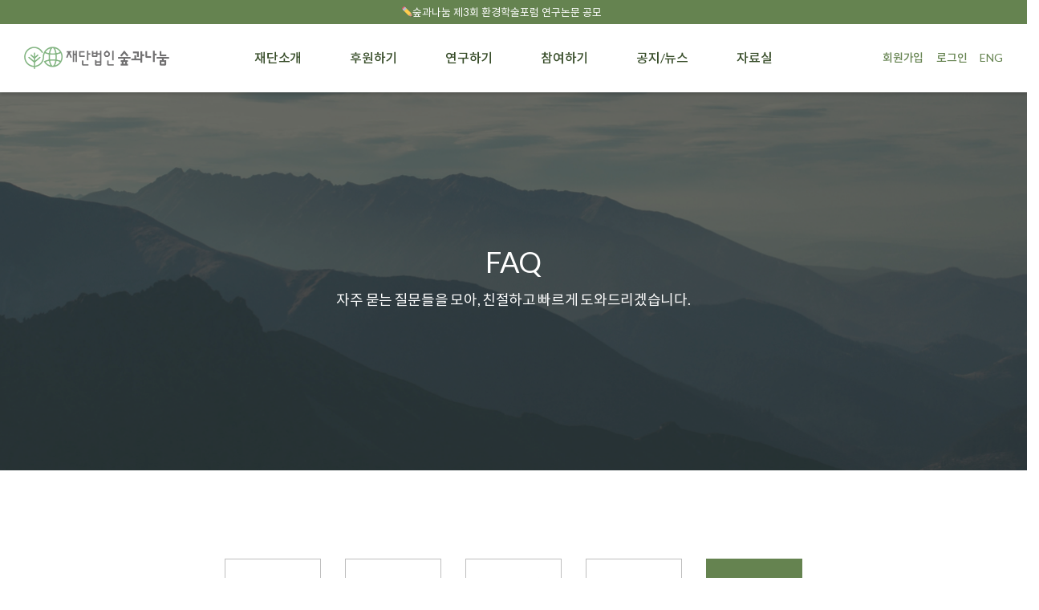

--- FILE ---
content_type: text/html; charset=UTF-8
request_url: http://beta.koreashe.org/idea/faq/?category1=%EA%B5%90%EC%9C%A1%2F%EC%95%84%EC%B9%B4%EB%8D%B0%EB%AF%B8&mod=list&pageid=1
body_size: 57957
content:
<!DOCTYPE html>
<html lang="ko-KR">
<head>
	<meta name="robots" content="index,follow">
    <meta charset="UTF-8">
    <meta http-equiv="x-ua-compatible" content="ie=edge">
    <meta name="viewport" content="width=device-width, height=device-height, initial-scale=1, minimum-scale=1.0">
    <meta property="fb:app_id" content="2206398386270907" />
    <meta property="og:type" content="article" />
    <meta property="og:url" content="https://koreashe.org" />
    <meta property="og:image" content="http://beta.koreashe.org/wp-content/themes/koreashe/images/kit/favicon.png" />
    <meta property="og:title" content="재단법인 숲과나눔 Korea SHE Foundation" />
    <meta property="og:description" content="환경·안전·보건 분야 인재 양성을 목표로 설립한 공익재단" />
    <link rel="image_src" href="http://beta.koreashe.org/wp-content/themes/koreashe/images/kit/favicon.png" />

	<title>FAQ | 숲과나눔</title>
<meta name='robots' content='noindex,follow' />

<!-- All in One SEO Pack 2.8 by Michael Torbert of Semper Fi Web Design[846,869] -->
<link rel="canonical" href="http://beta.koreashe.org/idea/faq/" />
<!-- /all in one seo pack -->

<!-- WordPress KBoard plugin 5.3.10 - http://www.cosmosfarm.com/products/kboard -->
<link rel="alternate" href="http://beta.koreashe.org/wp-content/plugins/kboard/rss.php" type="application/rss+xml" title="숲과나눔 &raquo; KBoard 통합 피드">
<!-- WordPress KBoard plugin 5.3.10 - http://www.cosmosfarm.com/products/kboard -->

<link rel='dns-prefetch' href='//unpkg.com' />
<link rel='dns-prefetch' href='//fonts.googleapis.com' />
<link rel='dns-prefetch' href='//code.ionicframework.com' />
<link rel='dns-prefetch' href='//s.w.org' />
<link rel="alternate" type="application/rss+xml" title="숲과나눔 &raquo; 피드" href="http://beta.koreashe.org/feed/" />
<link rel="alternate" type="application/rss+xml" title="숲과나눔 &raquo; 댓글 피드" href="http://beta.koreashe.org/comments/feed/" />
		<script type="text/javascript">
			window._wpemojiSettings = {"baseUrl":"https:\/\/s.w.org\/images\/core\/emoji\/11\/72x72\/","ext":".png","svgUrl":"https:\/\/s.w.org\/images\/core\/emoji\/11\/svg\/","svgExt":".svg","source":{"concatemoji":"http:\/\/beta.koreashe.org\/wp-includes\/js\/wp-emoji-release.min.js?ver=4.9.28"}};
			!function(e,a,t){var n,r,o,i=a.createElement("canvas"),p=i.getContext&&i.getContext("2d");function s(e,t){var a=String.fromCharCode;p.clearRect(0,0,i.width,i.height),p.fillText(a.apply(this,e),0,0);e=i.toDataURL();return p.clearRect(0,0,i.width,i.height),p.fillText(a.apply(this,t),0,0),e===i.toDataURL()}function c(e){var t=a.createElement("script");t.src=e,t.defer=t.type="text/javascript",a.getElementsByTagName("head")[0].appendChild(t)}for(o=Array("flag","emoji"),t.supports={everything:!0,everythingExceptFlag:!0},r=0;r<o.length;r++)t.supports[o[r]]=function(e){if(!p||!p.fillText)return!1;switch(p.textBaseline="top",p.font="600 32px Arial",e){case"flag":return s([55356,56826,55356,56819],[55356,56826,8203,55356,56819])?!1:!s([55356,57332,56128,56423,56128,56418,56128,56421,56128,56430,56128,56423,56128,56447],[55356,57332,8203,56128,56423,8203,56128,56418,8203,56128,56421,8203,56128,56430,8203,56128,56423,8203,56128,56447]);case"emoji":return!s([55358,56760,9792,65039],[55358,56760,8203,9792,65039])}return!1}(o[r]),t.supports.everything=t.supports.everything&&t.supports[o[r]],"flag"!==o[r]&&(t.supports.everythingExceptFlag=t.supports.everythingExceptFlag&&t.supports[o[r]]);t.supports.everythingExceptFlag=t.supports.everythingExceptFlag&&!t.supports.flag,t.DOMReady=!1,t.readyCallback=function(){t.DOMReady=!0},t.supports.everything||(n=function(){t.readyCallback()},a.addEventListener?(a.addEventListener("DOMContentLoaded",n,!1),e.addEventListener("load",n,!1)):(e.attachEvent("onload",n),a.attachEvent("onreadystatechange",function(){"complete"===a.readyState&&t.readyCallback()})),(n=t.source||{}).concatemoji?c(n.concatemoji):n.wpemoji&&n.twemoji&&(c(n.twemoji),c(n.wpemoji)))}(window,document,window._wpemojiSettings);
		</script>
		<style type="text/css">
img.wp-smiley,
img.emoji {
	display: inline !important;
	border: none !important;
	box-shadow: none !important;
	height: 1em !important;
	width: 1em !important;
	margin: 0 .07em !important;
	vertical-align: -0.1em !important;
	background: none !important;
	padding: 0 !important;
}
</style>
<link rel='stylesheet' id='personalize-login-css'  href='http://beta.koreashe.org/wp-content/plugins/personalize-login-v1.0.2/asset/css/default.css?ver=1.0.0' type='text/css' media='all' />
<link rel='stylesheet' id='simple-banner-style-css'  href='http://beta.koreashe.org/wp-content/plugins/simple-banner/simple-banner.css?ver=4.9.28' type='text/css' media='all' />
<link rel='stylesheet' id='wsl-widget-css'  href='http://beta.koreashe.org/wp-content/plugins/wordpress-social-login/assets/css/style.css?ver=4.9.28' type='text/css' media='all' />
<link rel='stylesheet' id='newsletter-css'  href='http://beta.koreashe.org/wp-content/plugins/newsletter/style.css?ver=5.6.7' type='text/css' media='all' />
<link rel='stylesheet' id='kboard-comments-skin-default-css'  href='http://beta.koreashe.org/wp-content/plugins/kboard-comments/skin/default/style.css?ver=4.4.5' type='text/css' media='all' />
<link rel='stylesheet' id='kboard-editor-media-css'  href='http://beta.koreashe.org/wp-content/plugins/kboard/template/css/editor_media.css?ver=5.3.10' type='text/css' media='all' />
<link rel='stylesheet' id='kboard-skin-@main-banner-css'  href='http://beta.koreashe.org/wp-content/plugins/kboard/skin/@main-banner/style.css?ver=5.3.10' type='text/css' media='all' />
<link rel='stylesheet' id='kboard-skin-@sub-banner-css'  href='http://beta.koreashe.org/wp-content/plugins/kboard/skin/@sub-banner/style.css?ver=5.3.10' type='text/css' media='all' />
<link rel='stylesheet' id='kboard-skin-@sns-news-css'  href='http://beta.koreashe.org/wp-content/plugins/kboard/skin/@sns-news/style.css?ver=5.3.10' type='text/css' media='all' />
<link rel='stylesheet' id='kboard-skin-@program-slider-css'  href='http://beta.koreashe.org/wp-content/plugins/kboard/skin/@program-slider/style.css?ver=5.3.10' type='text/css' media='all' />
<link rel='stylesheet' id='kboard-skin-@notice-banner-css'  href='http://beta.koreashe.org/wp-content/plugins/kboard/skin/@notice-banner/style.css?ver=5.3.10' type='text/css' media='all' />
<link rel='stylesheet' id='kboard-skin-@idea-css'  href='http://beta.koreashe.org/wp-content/plugins/kboard/skin/@idea/style.css?ver=5.3.10' type='text/css' media='all' />
<link rel='stylesheet' id='kboard-skin-@startup-css'  href='http://beta.koreashe.org/wp-content/plugins/kboard/skin/@startup/style.css?ver=5.3.10' type='text/css' media='all' />
<link rel='stylesheet' id='kboard-skin-@challenge-css'  href='http://beta.koreashe.org/wp-content/plugins/kboard/skin/@challenge/style.css?ver=5.3.10' type='text/css' media='all' />
<link rel='stylesheet' id='kboard-skin-@scholarship-css'  href='http://beta.koreashe.org/wp-content/plugins/kboard/skin/@scholarship/style.css?ver=5.3.10' type='text/css' media='all' />
<link rel='stylesheet' id='kboard-skin-@etc-css'  href='http://beta.koreashe.org/wp-content/plugins/kboard/skin/@etc/style.css?ver=5.3.10' type='text/css' media='all' />
<link rel='stylesheet' id='kboard-skin-@terms-css'  href='http://beta.koreashe.org/wp-content/plugins/kboard/skin/@terms/style.css?ver=5.3.10' type='text/css' media='all' />
<link rel='stylesheet' id='kboard-skin-@idea-apply-css'  href='http://beta.koreashe.org/wp-content/plugins/kboard/skin/@idea-apply/style.css?ver=5.3.10' type='text/css' media='all' />
<link rel='stylesheet' id='kboard-skin-@startup-apply-css'  href='http://beta.koreashe.org/wp-content/plugins/kboard/skin/@startup-apply/style.css?ver=5.3.10' type='text/css' media='all' />
<link rel='stylesheet' id='kboard-skin-@challenge-apply-css'  href='http://beta.koreashe.org/wp-content/plugins/kboard/skin/@challenge-apply/style.css?ver=5.3.10' type='text/css' media='all' />
<link rel='stylesheet' id='kboard-skin-@scholarship-apply-css'  href='http://beta.koreashe.org/wp-content/plugins/kboard/skin/@scholarship-apply/style.css?ver=5.3.10' type='text/css' media='all' />
<link rel='stylesheet' id='kboard-skin-@etc-apply-css'  href='http://beta.koreashe.org/wp-content/plugins/kboard/skin/@etc-apply/style.css?ver=5.3.10' type='text/css' media='all' />
<link rel='stylesheet' id='kboard-skin-@faq-css'  href='http://beta.koreashe.org/wp-content/plugins/kboard/skin/@faq/style.css?ver=5.3.10' type='text/css' media='all' />
<link rel='stylesheet' id='kboard-skin-@idea-act-css'  href='http://beta.koreashe.org/wp-content/plugins/kboard/skin/@idea-act/style.css?ver=5.3.10' type='text/css' media='all' />
<link rel='stylesheet' id='kboard-skin-@agora-css'  href='http://beta.koreashe.org/wp-content/plugins/kboard/skin/@agora/style.css?ver=5.3.10' type='text/css' media='all' />
<link rel='stylesheet' id='kboard-skin-@forum-apply-css'  href='http://beta.koreashe.org/wp-content/plugins/kboard/skin/@forum-apply/style.css?ver=5.3.10' type='text/css' media='all' />
<link rel='stylesheet' id='kboard-skin-@forum-css'  href='http://beta.koreashe.org/wp-content/plugins/kboard/skin/@forum/style.css?ver=5.3.10' type='text/css' media='all' />
<link rel='stylesheet' id='kboard-skin-@notice-css'  href='http://beta.koreashe.org/wp-content/plugins/kboard/skin/@notice/style.css?ver=5.3.10' type='text/css' media='all' />
<link rel='stylesheet' id='kboard-skin-@publication-css'  href='http://beta.koreashe.org/wp-content/plugins/kboard/skin/@publication/style.css?ver=5.3.10' type='text/css' media='all' />
<link rel='stylesheet' id='kboard-skin-@newsletter-css'  href='http://beta.koreashe.org/wp-content/plugins/kboard/skin/@newsletter/style.css?ver=5.3.10' type='text/css' media='all' />
<link rel='stylesheet' id='kboard-skin-@news-css'  href='http://beta.koreashe.org/wp-content/plugins/kboard/skin/@news/style.css?ver=5.3.10' type='text/css' media='all' />
<link rel='stylesheet' id='kboard-skin-@startup-act-css'  href='http://beta.koreashe.org/wp-content/plugins/kboard/skin/@startup-act/style.css?ver=5.3.10' type='text/css' media='all' />
<link rel='stylesheet' id='kboard-skin-@challenge-act-css'  href='http://beta.koreashe.org/wp-content/plugins/kboard/skin/@challenge-act/style.css?ver=5.3.10' type='text/css' media='all' />
<link rel='stylesheet' id='kboard-skin-@space-form-css'  href='http://beta.koreashe.org/wp-content/plugins/kboard/skin/@space-form/style.css?ver=5.3.10' type='text/css' media='all' />
<link rel='stylesheet' id='kboard-skin-@science-act-css'  href='http://beta.koreashe.org/wp-content/plugins/kboard/skin/@science-act/style.css?ver=5.3.10' type='text/css' media='all' />
<link rel='stylesheet' id='kboard-skin-@globalseed-act-css'  href='http://beta.koreashe.org/wp-content/plugins/kboard/skin/@globalseed-act/style.css?ver=5.3.10' type='text/css' media='all' />
<link rel='stylesheet' id='kboard-skin-@sheforum-css'  href='http://beta.koreashe.org/wp-content/plugins/kboard/skin/@sheforum/style.css?ver=5.3.10' type='text/css' media='all' />
<link rel='stylesheet' id='kboard-skin-@shesview-css'  href='http://beta.koreashe.org/wp-content/plugins/kboard/skin/@shesview/style.css?ver=5.3.10' type='text/css' media='all' />
<link rel='stylesheet' id='jquery-ui-css'  href='http://beta.koreashe.org/wp-content/themes/koreashe-child/css/jquery-ui.css?ver=1.12.1' type='text/css' media='all' />
<link rel='stylesheet' id='grid-css'  href='http://beta.koreashe.org/wp-content/themes/koreashe/css/grid.min.css?ver=4.9.28' type='text/css' media='all' />
<link rel='stylesheet' id='lato-css'  href='//fonts.googleapis.com/css?family=Lato&#038;ver=4.9.28' type='text/css' media='all' />
<link rel='stylesheet' id='notokr-css'  href='http://beta.koreashe.org/wp-content/themes/koreashe/fonts/NotoSansCJK_KR/style.css?ver=4.9.28' type='text/css' media='all' />
<link rel='stylesheet' id='fontawesome4-css'  href='http://beta.koreashe.org/wp-content/themes/koreashe/fonts/font-awesome/css/font-awesome.css?ver=4.7.0' type='text/css' media='all' />
<link rel='stylesheet' id='ionicons-css'  href='//unpkg.com/ionicons@4.3.0/dist/css/ionicons.min.css?ver=4.3.0' type='text/css' media='all' />
<link rel='stylesheet' id='ioniconsv2-css'  href='//code.ionicframework.com/ionicons/2.0.1/css/ionicons.min.css?ver=2.0.1' type='text/css' media='all' />
<link rel='stylesheet' id='slick-css'  href='http://beta.koreashe.org/wp-content/themes/koreashe/js/slick/slick.css?ver=4.9.28' type='text/css' media='all' />
<link rel='stylesheet' id='core-animate-css'  href='http://beta.koreashe.org/wp-content/themes/koreashe/css/core-animate.css?ver=1.1.1' type='text/css' media='all' />
<link rel='stylesheet' id='animatecss-css'  href='http://beta.koreashe.org/wp-content/themes/koreashe/css/animate.css?ver=3.7.0' type='text/css' media='all' />
<link rel='stylesheet' id='normalize-css'  href='http://beta.koreashe.org/wp-content/themes/koreashe/css/normalize.min.css?ver=7.0.0' type='text/css' media='all' />
<link rel='stylesheet' id='parent-style-css'  href='http://beta.koreashe.org/wp-content/themes/koreashe/style.css?ver=1.0.4.6' type='text/css' media='all' />
<link rel='stylesheet' id='child-style-css'  href='http://beta.koreashe.org/wp-content/themes/koreashe-child/style.css?ver=1.0.0.2' type='text/css' media='all' />
<script type='text/javascript' src='http://beta.koreashe.org/wp-includes/js/jquery/jquery.js?ver=1.12.4'></script>
<script type='text/javascript' src='http://beta.koreashe.org/wp-includes/js/jquery/jquery-migrate.min.js?ver=1.4.1'></script>
<script type='text/javascript' src='http://beta.koreashe.org/wp-content/plugins/simple-banner/simple-banner.js?ver=4.9.28'></script>
<script type='text/javascript' src='http://beta.koreashe.org/wp-content/themes/koreashe/js/jquery-ui.js?ver=5.3.10'></script>
<script type='text/javascript' src='http://beta.koreashe.org/wp-content/themes/koreashe/js/autoNumeric.min.js?ver=1.9.41'></script>
<script type='text/javascript' src='http://beta.koreashe.org/wp-content/themes/koreashe/js/spin.min.js?ver=2.3.2'></script>
<link rel='https://api.w.org/' href='http://beta.koreashe.org/wp-json/' />
<link rel="EditURI" type="application/rsd+xml" title="RSD" href="http://beta.koreashe.org/xmlrpc.php?rsd" />
<link rel="wlwmanifest" type="application/wlwmanifest+xml" href="http://beta.koreashe.org/wp-includes/wlwmanifest.xml" /> 
<meta name="generator" content="WordPress 4.9.28" />
<link rel='shortlink' href='http://beta.koreashe.org/?p=110' />
<link rel="alternate" type="application/json+oembed" href="http://beta.koreashe.org/wp-json/oembed/1.0/embed?url=http%3A%2F%2Fbeta.koreashe.org%2Fidea%2Ffaq%2F" />
<link rel="alternate" type="text/xml+oembed" href="http://beta.koreashe.org/wp-json/oembed/1.0/embed?url=http%3A%2F%2Fbeta.koreashe.org%2Fidea%2Ffaq%2F&#038;format=xml" />
<link rel="icon" href="http://beta.koreashe.org/wp-content/uploads/2018/09/cropped-favicon-1-1-32x32.png" sizes="32x32" />
<link rel="icon" href="http://beta.koreashe.org/wp-content/uploads/2018/09/cropped-favicon-1-1-192x192.png" sizes="192x192" />
<link rel="apple-touch-icon-precomposed" href="http://beta.koreashe.org/wp-content/uploads/2018/09/cropped-favicon-1-1-180x180.png" />
<meta name="msapplication-TileImage" content="http://beta.koreashe.org/wp-content/uploads/2018/09/cropped-favicon-1-1-270x270.png" />

<!-- BEGIN ExactMetrics v5.3.5 Universal Analytics - https://exactmetrics.com/ -->
<script>
(function(i,s,o,g,r,a,m){i['GoogleAnalyticsObject']=r;i[r]=i[r]||function(){
	(i[r].q=i[r].q||[]).push(arguments)},i[r].l=1*new Date();a=s.createElement(o),
	m=s.getElementsByTagName(o)[0];a.async=1;a.src=g;m.parentNode.insertBefore(a,m)
})(window,document,'script','https://www.google-analytics.com/analytics.js','ga');
  ga('create', 'UA-125415505-1', 'auto');
  ga('send', 'pageview');
</script>
<!-- END ExactMetrics Universal Analytics -->
<script type='text/javascript' src='http://beta.koreashe.org/wp-includes/js/wp-embed.min.js?ver=4.9.28'></script>

    <script>
			window.ajaxurl = 'http://beta.koreashe.org/wp-admin/admin-ajax.php';
    </script>
</head>

<body class="page-template page-template-templates page-template-board-fluid page-template-templatesboard-fluid-php page page-id-110 page-child parent-pageid-54">


<div id="wrap" class="push-header">
    <header id="header" class=" has-site-top-banner">


				<div class="site-top-banner">
					<a href="https://koreashe.org/notice/?uid=3939&amp;mod=document&amp;pageid=1" target="_self">✏️숲과나눔 제3회 환경학술포럼 연구논문 공모</a>
					<span id="site-top-banner-close"><i class="xi-close"></i></span>
				</div>

        
        <div class="container">
            <div class="row">
                <div class="col-12">

                    <div id="header-logo">
                        <a href="http://beta.koreashe.org">
                            <div class="logo">
                                <img src="http://beta.koreashe.org/wp-content/themes/koreashe/images/main/logo.png"
                                     srcset="http://beta.koreashe.org/wp-content/themes/koreashe/images/main/logo@2x.png" alt="logo">
                            </div>
                            <h1 class="screen-reader-text">숲과나눔</h1>
                        </a>
                    </div>

                    <div id="header-menu">
						<ul id="menu-%eb%a9%94%ec%9d%b8-%eb%a9%94%eb%89%b4" class="menu"><li id="menu-item-82" class="menu-item menu-item-type-post_type menu-item-object-page menu-item-has-children menu-item-82"><a href="http://beta.koreashe.org/company/">재단소개</a>
<ul class="sub-menu">
	<li id="menu-item-83" class="menu-item menu-item-type-post_type menu-item-object-page menu-item-83"><a href="http://beta.koreashe.org/company/">숲과나눔</a></li>
	<li id="menu-item-87" class="menu-item menu-item-type-post_type menu-item-object-page menu-item-87"><a href="http://beta.koreashe.org/company/greeting/">인사말</a></li>
	<li id="menu-item-88" class="menu-item menu-item-type-post_type menu-item-object-page menu-item-88"><a href="http://beta.koreashe.org/company/people/">함께하는 사람들</a></li>
	<li id="menu-item-1446" class="menu-item menu-item-type-post_type menu-item-object-page menu-item-1446"><a href="http://beta.koreashe.org/company/info/">사업소개</a></li>
	<li id="menu-item-3299" class="menu-item menu-item-type-post_type menu-item-object-page menu-item-3299"><a href="http://beta.koreashe.org/company/finance/">활동·재정보고</a></li>
	<li id="menu-item-84" class="menu-item menu-item-type-post_type menu-item-object-page menu-item-84"><a href="http://beta.koreashe.org/company/space/">공간 활용</a></li>
	<li id="menu-item-86" class="menu-item menu-item-type-post_type menu-item-object-page menu-item-86"><a href="http://beta.koreashe.org/company/contact/">오시는 길</a></li>
</ul>
</li>
<li id="menu-item-3354" class="menu-item menu-item-type-post_type menu-item-object-page menu-item-has-children menu-item-3354"><a href="http://beta.koreashe.org/donation/">후원하기</a>
<ul class="sub-menu">
	<li id="menu-item-3365" class="menu-item menu-item-type-post_type menu-item-object-page menu-item-3365"><a href="http://beta.koreashe.org/donation/">후원안내</a></li>
	<li id="menu-item-3366" class="menu-item menu-item-type-custom menu-item-object-custom menu-item-3366"><a target="_blank" href="https://mrmweb.hsit.co.kr/v2/default.aspx?Server=OOnCuQcBLccuWbPmV9TXcg==&#038;action=join">정기후원</a></li>
	<li id="menu-item-3367" class="menu-item menu-item-type-custom menu-item-object-custom menu-item-3367"><a target="_blank" href="https://mrmweb.hsit.co.kr/v2/default.aspx?Server=OOnCuQcBLccuWbPmV9TXcg==&#038;action=once2">일시후원</a></li>
</ul>
</li>
<li id="menu-item-2888" class="menu-item menu-item-type-post_type menu-item-object-sciforum menu-item-has-children menu-item-2888"><a href="http://beta.koreashe.org/sciforum/2nd/">연구하기</a>
<ul class="sub-menu">
	<li id="menu-item-3338" class="menu-item menu-item-type-post_type menu-item-object-sciforum menu-item-3338"><a href="http://beta.koreashe.org/sciforum/3rd/">환경학술포럼</a></li>
	<li id="menu-item-323" class="menu-item menu-item-type-post_type menu-item-object-page menu-item-has-children menu-item-323"><a href="http://beta.koreashe.org/agora/">그린아고라</a>
	<ul class="sub-menu">
		<li id="menu-item-2903" class="menu-item menu-item-type-post_type menu-item-object-page menu-item-2903"><a href="http://beta.koreashe.org/agora/">그린아고라 소개</a></li>
		<li id="menu-item-125" class="menu-item menu-item-type-post_type menu-item-object-page menu-item-125"><a href="http://beta.koreashe.org/board/agora/forum/">포럼 및 토론회</a></li>
	</ul>
</li>
	<li id="menu-item-2943" class="menu-item menu-item-type-post_type menu-item-object-page menu-item-2943"><a href="http://beta.koreashe.org/sheforum-lib/">연구보고서</a></li>
	<li id="menu-item-3327" class="menu-item menu-item-type-post_type menu-item-object-page menu-item-3327"><a href="http://beta.koreashe.org/shes-view/">SHE&#8217;s View</a></li>
	<li id="menu-item-3359" class="menu-item menu-item-type-post_type menu-item-object-page menu-item-3359"><a href="http://beta.koreashe.org/research-center/">풀씨행동연구소</a></li>
</ul>
</li>
<li id="menu-item-465" class="menu-item menu-item-type-post_type menu-item-object-page menu-item-has-children menu-item-465"><a href="http://beta.koreashe.org/board/idea-latest/">참여하기</a>
<ul class="sub-menu">
	<li id="menu-item-1637" class="menu-item menu-item-type-post_type menu-item-object-page menu-item-has-children menu-item-1637"><a href="http://beta.koreashe.org/board/idea-latest/">아이디어 지원</a>
	<ul class="sub-menu">
		<li id="menu-item-184" class="menu-item menu-item-type-post_type menu-item-object-page menu-item-184"><a href="http://beta.koreashe.org/board/idea-latest/">풀씨</a></li>
		<li id="menu-item-188" class="menu-item menu-item-type-post_type menu-item-object-page menu-item-188"><a href="http://beta.koreashe.org/board/startup-latest/">풀꽃</a></li>
		<li id="menu-item-187" class="menu-item menu-item-type-post_type menu-item-object-page menu-item-187"><a href="http://beta.koreashe.org/board/challenge-latest/">풀숲</a></li>
	</ul>
</li>
	<li id="menu-item-186" class="menu-item menu-item-type-post_type menu-item-object-page menu-item-186"><a href="http://beta.koreashe.org/board/scholarship-latest/">장학·연구 지원</a></li>
	<li id="menu-item-1634" class="menu-item menu-item-type-custom menu-item-object-custom menu-item-1634"><a href="https://sites.google.com/view/cjordanseoul">크리스 조던展</a></li>
	<li id="menu-item-448" class="menu-item menu-item-type-post_type menu-item-object-page menu-item-448"><a href="http://beta.koreashe.org/board/etc-latest/">교육/아카데미</a></li>
	<li id="menu-item-2879" class="menu-item menu-item-type-post_type menu-item-object-page menu-item-2879"><a href="http://beta.koreashe.org/board/%ed%98%91%eb%a0%a5%ec%82%ac%ec%97%85/">협력사업</a></li>
</ul>
</li>
<li id="menu-item-120" class="menu-item menu-item-type-post_type menu-item-object-page menu-item-has-children menu-item-120"><a href="http://beta.koreashe.org/notice/">공지/뉴스</a>
<ul class="sub-menu">
	<li id="menu-item-122" class="menu-item menu-item-type-post_type menu-item-object-page menu-item-122"><a href="http://beta.koreashe.org/notice/">공지사항</a></li>
	<li id="menu-item-121" class="menu-item menu-item-type-post_type menu-item-object-page menu-item-121"><a href="http://beta.koreashe.org/notice/newsletter/">뉴스레터</a></li>
	<li id="menu-item-1419" class="menu-item menu-item-type-custom menu-item-object-custom menu-item-1419"><a href="https://blog.naver.com/PostList.nhn?blogId=korea_she&#038;from=postList&#038;categoryNo=29">나무같은 사람들</a></li>
</ul>
</li>
<li id="menu-item-96" class="menu-item menu-item-type-post_type menu-item-object-page menu-item-has-children menu-item-96"><a href="http://beta.koreashe.org/publication/">자료실</a>
<ul class="sub-menu">
	<li id="menu-item-99" class="menu-item menu-item-type-post_type menu-item-object-page menu-item-99"><a href="http://beta.koreashe.org/publication/">간행물</a></li>
	<li id="menu-item-266" class="menu-item menu-item-type-custom menu-item-object-custom menu-item-266"><a href="https://www.flickr.com/people/koreashe">사진</a></li>
	<li id="menu-item-274" class="menu-item menu-item-type-post_type menu-item-object-page menu-item-274"><a href="http://beta.koreashe.org/publication/news/">언론보도/칼럼</a></li>
	<li id="menu-item-1595" class="menu-item menu-item-type-post_type menu-item-object-page menu-item-1595"><a href="http://beta.koreashe.org/act/">활동게시판</a></li>
</ul>
</li>
<li id="menu-item-2103" class="eng menu-item menu-item-type-custom menu-item-object-custom menu-item-2103"><a href="http://koreasheeng.creatorlink.net/">ENG</a></li>
</ul>                    </div>

                    <div id="header-user">
						                            <ul class="clearfix">
                                <li><a href="http://beta.koreashe.org/wp-login.php?action=register">회원가입</a></li>
                                <li><a href="http://beta.koreashe.org/wp-login.php">로그인</a></li>
                                <li><a href="http://koreasheeng.creatorlink.net/" target="_blank">ENG</a></li>
                            </ul>
							                    </div>

                    <div id="mobile-sidebar-toggle">
                        <div class="menu-icon menu-toggle">
                            <a class="inner-wrap" href="#">
                                <div class="line-wrap">
                                    <span class="line line-01"></span>
                                    <span class="line line-02"></span>
                                    <span class="line line-03"></span>
                                </div>
                            </a> <!-- inner-wrap -->
                        </div> <!-- menu-toggle -->
                    </div> <!-- mobile-sidebar-toggle -->

                </div>
            </div>
        </div>
    </header>

    <div id="mobile-sidebar">
        <div class="inner-wrap">

            <div class="menu">
				<ul id="menu-%eb%a9%94%ec%9d%b8-%eb%a9%94%eb%89%b4-1" class="menu"><li class="menu-item menu-item-type-post_type menu-item-object-page menu-item-has-children menu-item-82"><a href="http://beta.koreashe.org/company/">재단소개</a>
<ul class="sub-menu">
	<li class="menu-item menu-item-type-post_type menu-item-object-page menu-item-83"><a href="http://beta.koreashe.org/company/">숲과나눔</a></li>
	<li class="menu-item menu-item-type-post_type menu-item-object-page menu-item-87"><a href="http://beta.koreashe.org/company/greeting/">인사말</a></li>
	<li class="menu-item menu-item-type-post_type menu-item-object-page menu-item-88"><a href="http://beta.koreashe.org/company/people/">함께하는 사람들</a></li>
	<li class="menu-item menu-item-type-post_type menu-item-object-page menu-item-1446"><a href="http://beta.koreashe.org/company/info/">사업소개</a></li>
	<li class="menu-item menu-item-type-post_type menu-item-object-page menu-item-3299"><a href="http://beta.koreashe.org/company/finance/">활동·재정보고</a></li>
	<li class="menu-item menu-item-type-post_type menu-item-object-page menu-item-84"><a href="http://beta.koreashe.org/company/space/">공간 활용</a></li>
	<li class="menu-item menu-item-type-post_type menu-item-object-page menu-item-86"><a href="http://beta.koreashe.org/company/contact/">오시는 길</a></li>
</ul>
</li>
<li class="menu-item menu-item-type-post_type menu-item-object-page menu-item-has-children menu-item-3354"><a href="http://beta.koreashe.org/donation/">후원하기</a>
<ul class="sub-menu">
	<li class="menu-item menu-item-type-post_type menu-item-object-page menu-item-3365"><a href="http://beta.koreashe.org/donation/">후원안내</a></li>
	<li class="menu-item menu-item-type-custom menu-item-object-custom menu-item-3366"><a target="_blank" href="https://mrmweb.hsit.co.kr/v2/default.aspx?Server=OOnCuQcBLccuWbPmV9TXcg==&#038;action=join">정기후원</a></li>
	<li class="menu-item menu-item-type-custom menu-item-object-custom menu-item-3367"><a target="_blank" href="https://mrmweb.hsit.co.kr/v2/default.aspx?Server=OOnCuQcBLccuWbPmV9TXcg==&#038;action=once2">일시후원</a></li>
</ul>
</li>
<li class="menu-item menu-item-type-post_type menu-item-object-sciforum menu-item-has-children menu-item-2888"><a href="http://beta.koreashe.org/sciforum/2nd/">연구하기</a>
<ul class="sub-menu">
	<li class="menu-item menu-item-type-post_type menu-item-object-sciforum menu-item-3338"><a href="http://beta.koreashe.org/sciforum/3rd/">환경학술포럼</a></li>
	<li class="menu-item menu-item-type-post_type menu-item-object-page menu-item-has-children menu-item-323"><a href="http://beta.koreashe.org/agora/">그린아고라</a>
	<ul class="sub-menu">
		<li class="menu-item menu-item-type-post_type menu-item-object-page menu-item-2903"><a href="http://beta.koreashe.org/agora/">그린아고라 소개</a></li>
		<li class="menu-item menu-item-type-post_type menu-item-object-page menu-item-125"><a href="http://beta.koreashe.org/board/agora/forum/">포럼 및 토론회</a></li>
	</ul>
</li>
	<li class="menu-item menu-item-type-post_type menu-item-object-page menu-item-2943"><a href="http://beta.koreashe.org/sheforum-lib/">연구보고서</a></li>
	<li class="menu-item menu-item-type-post_type menu-item-object-page menu-item-3327"><a href="http://beta.koreashe.org/shes-view/">SHE&#8217;s View</a></li>
	<li class="menu-item menu-item-type-post_type menu-item-object-page menu-item-3359"><a href="http://beta.koreashe.org/research-center/">풀씨행동연구소</a></li>
</ul>
</li>
<li class="menu-item menu-item-type-post_type menu-item-object-page menu-item-has-children menu-item-465"><a href="http://beta.koreashe.org/board/idea-latest/">참여하기</a>
<ul class="sub-menu">
	<li class="menu-item menu-item-type-post_type menu-item-object-page menu-item-has-children menu-item-1637"><a href="http://beta.koreashe.org/board/idea-latest/">아이디어 지원</a>
	<ul class="sub-menu">
		<li class="menu-item menu-item-type-post_type menu-item-object-page menu-item-184"><a href="http://beta.koreashe.org/board/idea-latest/">풀씨</a></li>
		<li class="menu-item menu-item-type-post_type menu-item-object-page menu-item-188"><a href="http://beta.koreashe.org/board/startup-latest/">풀꽃</a></li>
		<li class="menu-item menu-item-type-post_type menu-item-object-page menu-item-187"><a href="http://beta.koreashe.org/board/challenge-latest/">풀숲</a></li>
	</ul>
</li>
	<li class="menu-item menu-item-type-post_type menu-item-object-page menu-item-186"><a href="http://beta.koreashe.org/board/scholarship-latest/">장학·연구 지원</a></li>
	<li class="menu-item menu-item-type-custom menu-item-object-custom menu-item-1634"><a href="https://sites.google.com/view/cjordanseoul">크리스 조던展</a></li>
	<li class="menu-item menu-item-type-post_type menu-item-object-page menu-item-448"><a href="http://beta.koreashe.org/board/etc-latest/">교육/아카데미</a></li>
	<li class="menu-item menu-item-type-post_type menu-item-object-page menu-item-2879"><a href="http://beta.koreashe.org/board/%ed%98%91%eb%a0%a5%ec%82%ac%ec%97%85/">협력사업</a></li>
</ul>
</li>
<li class="menu-item menu-item-type-post_type menu-item-object-page menu-item-has-children menu-item-120"><a href="http://beta.koreashe.org/notice/">공지/뉴스</a>
<ul class="sub-menu">
	<li class="menu-item menu-item-type-post_type menu-item-object-page menu-item-122"><a href="http://beta.koreashe.org/notice/">공지사항</a></li>
	<li class="menu-item menu-item-type-post_type menu-item-object-page menu-item-121"><a href="http://beta.koreashe.org/notice/newsletter/">뉴스레터</a></li>
	<li class="menu-item menu-item-type-custom menu-item-object-custom menu-item-1419"><a href="https://blog.naver.com/PostList.nhn?blogId=korea_she&#038;from=postList&#038;categoryNo=29">나무같은 사람들</a></li>
</ul>
</li>
<li class="menu-item menu-item-type-post_type menu-item-object-page menu-item-has-children menu-item-96"><a href="http://beta.koreashe.org/publication/">자료실</a>
<ul class="sub-menu">
	<li class="menu-item menu-item-type-post_type menu-item-object-page menu-item-99"><a href="http://beta.koreashe.org/publication/">간행물</a></li>
	<li class="menu-item menu-item-type-custom menu-item-object-custom menu-item-266"><a href="https://www.flickr.com/people/koreashe">사진</a></li>
	<li class="menu-item menu-item-type-post_type menu-item-object-page menu-item-274"><a href="http://beta.koreashe.org/publication/news/">언론보도/칼럼</a></li>
	<li class="menu-item menu-item-type-post_type menu-item-object-page menu-item-1595"><a href="http://beta.koreashe.org/act/">활동게시판</a></li>
</ul>
</li>
<li class="eng menu-item menu-item-type-custom menu-item-object-custom menu-item-2103"><a href="http://koreasheeng.creatorlink.net/">ENG</a></li>
</ul>            </div> <!-- menu -->

				            <div class="btn btn-more btn-transparent">
	                <a class="outer-wrap" href="http://beta.koreashe.org/wp-login.php">
	                    <div class="inner-wrap">
	                        <span class="text">Login</span>
	                        <i class="icon ion-chevron-right" aria-hidden="true"></i>
	                    </div> <!-- inner-wrap -->
	                </a> <!-- outer-wrap -->
	            </div> <!-- btn-transparent -->
        	
        	<div class="clear"></div>

        </div> <!-- inner-wrap -->
    </div> <!-- mobile-sidebar -->
    <div id="mobile-sidebar-overlay"></div>

    <script>
		jQuery(document).ready(function () {

			// 참여하기 --> 아이디어지원 ul 최초 접속 시 닫아놓기위하여 - 20190511
			jQuery('#mobile-sidebar .menu-item-has-children .menu-item-1637 ul').hide();

			/**
			 * 헤더 호버시 2차 메뉴 출력 등
			 */
			jQuery('#header').find('.menu-item')
				.on('mouseover', function () {
					jQuery(this).addClass('menu-hover').parents('#header').addClass('header-hover');
				})
				.on('mouseout', function () {
					jQuery(this).removeClass('menu-hover').parents('#header').removeClass('header-hover');
				});

			/**
			 * pc 하위 하위메뉴 제어
			 */
			jQuery('#menu-item-1637, #menu-item-323, #menu-item-2921, #menu-item-3522').each(function () {
				jQuery(this).children('a').click(function (e) {
					e.preventDefault();
					jQuery(this).parent().toggleClass('active').siblings().removeClass('active');
					jQuery(this).next('ul').stop().slideToggle().parent().siblings().find('ul').slideUp();
				});
			});

			/**
			 * 모바일 토글
			 */
			jQuery('#mobile-sidebar-toggle').find('.inner-wrap').on('click', function (e) {
				e.preventDefault;
				jQuery(this).parents('.menu-icon').toggleClass('menu-closed');
				jQuery('#mobile-sidebar').toggleClass('active');
				jQuery('#mobile-sidebar-overlay').toggleClass('active');
				jQuery('html').toggleClass('no-scroll');
			});

			/**
			 * 모바일 최하위 메뉴 바로잡기
			 
			jQuery('#mobile-sidebar .menu-item-1637').each(function () {
				jQuery(this).children('a').click(function (e) {
					e.preventDefault();
					jQuery(this).parent().toggleClass('active').siblings().removeClass('active');
					jQuery(this).next('ul').stop().slideToggle().parent().siblings().find('ul').slideUp();
				});
			});
			*/

			/**
			 * 모바일 사이드바 제어
			 */
			jQuery('#mobile-sidebar .menu-item-has-children').each(function () {
				jQuery(this).children('a').click(function (e) {
					e.preventDefault();
					jQuery(this).parent().toggleClass('active').siblings().removeClass('active');
					jQuery(this).next('ul').stop().slideToggle().parent().siblings().find('ul').slideUp();
				});
			});

			jQuery(window).on('scroll', function () {
				if (jQuery(window).outerWidth() < 600 && jQuery(window).scrollTop() > 0) {
					jQuery('#header').addClass('fixeded');
				} else {
					jQuery('#header').removeClass('fixeded');
				}
			});

			jQuery('#header .menu-item.menu-item-object-custom').find('a').attr('target','_blank');
			jQuery('#mobile-sidebar .menu-item.menu-item-object-custom').find('a').attr('target','_blank');


			jQuery('#menu-item-266 a').append('<i style="margin-left: 5px; font-size: 12px;" class="fa fa-share-square-o" aria-hidden="true"></i>');


			jQuery('#site-top-banner-close').click(function() {
				jQuery('.site-top-banner').remove();
				jQuery('#header').removeClass('has-site-top-banner');
			});


		}); //end of document ready
    </script>

<main id="board" class="post-110 page type-page status-publish hentry">
	<section class="inner-wrap">

		<header id="board-header" class="screen-reader-text">
			<div class="container">
				<div class="row">
					<div class="col-12">

						<h2 class="title">FAQ</h2>

					</div>
				</div>
			</div>
		</header>

		<div id="board-container">
			<div class="row">
				<div class="col-12">

					

<div id="kboard-faq-list">
	<div class="inner-wrap">

		<section id="title-wrap">
			<div class="inner-wrap" style="background-image: url('http://beta.koreashe.org/wp-content/themes/koreashe/images/faq/faq-back.png')">
				<h2 class="title keep-all">FAQ</h2>
				<div class="subtitle keep-all">자주 묻는 질문들을 모아, 친절하고 빠르게 도와드리겠습니다.</div>
			</div>
		</section> <!-- title-wrap -->

		<section id="article-wrap">
			<h2 class="screen-reader-text">FAQ 리스트</h2>

			 <article class="article">
			 	<h3 class="screen-reader-text">리스트 상세</h3>

				<header id="cont-header">

											<div class="tab-wrap clearfix">
							
																	<div class="tab tab-1">
										<a href="/idea/faq/?category1=%ED%92%80%EC%94%A8&mod=list&pageid=1">
											<div class="inner-wrap ">
												<img class="img1" src="http://beta.koreashe.org/wp-content/themes/koreashe/images/participate/tab1-1.png" alt="faq-category-1">
												<img class="img2" src="http://beta.koreashe.org/wp-content/themes/koreashe/images/participate/tab1.png" alt="faq-category-1">
												<div class="text">풀씨</div>
												<div class="text globalseed">Global Seed Grant</div>											</div>
										</a>
									</div>
																	<div class="tab tab-2">
										<a href="/idea/faq/?category1=%ED%92%80%EA%BD%83&mod=list&pageid=1">
											<div class="inner-wrap ">
												<img class="img1" src="http://beta.koreashe.org/wp-content/themes/koreashe/images/participate/tab2-1.png" alt="faq-category-2">
												<img class="img2" src="http://beta.koreashe.org/wp-content/themes/koreashe/images/participate/tab2.png" alt="faq-category-2">
												<div class="text">풀꽃</div>
																							</div>
										</a>
									</div>
																	<div class="tab tab-3">
										<a href="/idea/faq/?category1=%ED%92%80%EC%88%B2&mod=list&pageid=1">
											<div class="inner-wrap ">
												<img class="img1" src="http://beta.koreashe.org/wp-content/themes/koreashe/images/participate/tab3-1.png" alt="faq-category-3">
												<img class="img2" src="http://beta.koreashe.org/wp-content/themes/koreashe/images/participate/tab3.png" alt="faq-category-3">
												<div class="text">풀숲</div>
																							</div>
										</a>
									</div>
																	<div class="tab tab-4">
										<a href="/idea/faq/?category1=%EC%9E%A5%ED%95%99%EC%82%AC%EC%97%85&mod=list&pageid=1">
											<div class="inner-wrap ">
												<img class="img1" src="http://beta.koreashe.org/wp-content/themes/koreashe/images/participate/tab4-1.png" alt="faq-category-4">
												<img class="img2" src="http://beta.koreashe.org/wp-content/themes/koreashe/images/participate/tab4.png" alt="faq-category-4">
												<div class="text">장학사업</div>
																							</div>
										</a>
									</div>
																	<div class="tab tab-5">
										<a href="/idea/faq/?category1=%EA%B5%90%EC%9C%A1%2F%EC%95%84%EC%B9%B4%EB%8D%B0%EB%AF%B8&mod=list&pageid=1">
											<div class="inner-wrap current">
												<img class="img1" src="http://beta.koreashe.org/wp-content/themes/koreashe/images/participate/tab5-1.png" alt="faq-category-5">
												<img class="img2" src="http://beta.koreashe.org/wp-content/themes/koreashe/images/participate/tab5.png" alt="faq-category-5">
												<div class="text">교육/아카데미</div>
																							</div>
										</a>
									</div>
								
													</div>
					
					<!-- 검색폼 시작 -->
					<div class="kboard-search clearfix">
						<form id="kboard-search-form-17" method="get" action="/idea/faq/?category1=%EA%B5%90%EC%9C%A1%2F%EC%95%84%EC%B9%B4%EB%8D%B0%EB%AF%B8&pageid=1">
							<input type="hidden" name="category1" value="교육/아카데미"><input type="hidden" name="mod" value="list"><input type="hidden" name="pageid" value="1">							<select name="target" class="screen-reader-text">
								<option value="" checked>전체</option>
								<option value="title">제목</option>
								<option value="content">내용</option>
								<option value="member_display">작성자</option>
							</select>
							<input class="search-input" type="text" name="keyword" value="" placeholder="검색어를 입력해주세요.">
							<button class="search-submit btn btn-more btn-white" type="submit">
								<div class="outer-wrap">
									<div class="inner-wrap">
										<span class="text">Search</span>
										<i class="icon ion-chevron-right" aria-hidden="true"></i>
									</div> <!-- inner-wrap -->
								</div> <!-- outer-wrap -->
							</button>
						</form>
					</div>
					<!-- 검색폼 끝 -->

				</header> <!-- cont-header -->

				<div id="cont-body">
					<div class="inner-wrap">
						<div class="container">
							<div class="row">
								<div class="col-12">
									<div class="list">
										<ul>
																				</ul>

										<div class="info">궁금하신 내용이 있으시면 <a href="mailto:koreashe@koreashe.org">koreashe@koreashe.org</a> 로 문의하여 주세요.</div>

									</div> <!-- list -->
								</div>
							</div>
						</div>
					</div> <!-- inner-wrap -->
				</div> <!-- cont-body -->

			</article>

			<footer id="cont-footer">
				<!-- 페이징 시작 -->
				<div class="kboard-pagination">
					<ul class="kboard-pagination-page">
						<li class="active"><a href="#" onclick="return false">1</a></li>					</ul>
				</div>
				<!-- 페이징 끝 -->
			</footer> <!-- cont-footer -->

		</section> <!-- article-wrap -->

	</div> <!-- inner-wrap -->
</div> <!-- faq-list -->



<script>
jQuery(document).ready(function() {

	// wrap youtube iframe
	jQuery('.answer').find('iframe[src*=youtube]').wrap('<div class="responsive-video"></div>');

	// faq-item slide animation, arrow-up transform
	jQuery('.faq-item').children('.question, .arrow').on('click',function(){
		jQuery(this).parents('.faq-item').toggleClass('item-focus').find('.arrow').toggleClass('arrow-up').parent().siblings('.answer').stop().slideToggle(300);
		jQuery(this).parents('.faq-item').siblings('.faq-item').removeClass('item-focus').find('.arrow').removeClass('arrow-up').parent().siblings('.answer').stop().slideUp(300);
	});

	// toggleClass for html click
	jQuery('.faq-item').on('mouseenter',function(){
		jQuery(this).addClass('item_hover');
	});

	// faq-item arrow-up
	jQuery('.faq-item').on('mouseleave',function(){
		jQuery(this).removeClass('item_hover');
		if ( !jQuery(this).find('.arrow').hasClass('arrow-up') ) {
			jQuery(this).removeClass('item-focus');
		}
	});

	// html click - removeClass
	jQuery('html').on('click',function(){
		if ( !jQuery('.faq-item').hasClass('item_hover') ) {
			jQuery('.faq-item').removeClass('item-focus').find('.arrow').removeClass('arrow-up').parent().siblings('.answer').stop().slideUp(300);
		}
	});

});
</script>


<script>


jQuery(document).ready(function(){

	jQuery('#faq-up').click(function(e) {
		var index = jQuery(this).parents('tr').data('index');
		jQuery('.kboard-list-uid').html('').append(index+1);
		// location.reload();
	});

	jQuery('#faq-down').click(function(e) {
		var index = jQuery(this).parents('tr').data('index');
		jQuery('.kboard-list-uid').html('').append(index-1);
	});

});


</script>



				</div>
			</div>
		</div>

	</section>
</main>


	<footer id="footer">
		<h2 class="screen-reader-text">푸터</h2>

		<div class="inner-wrap container">
			<div class="row">

				<div class="col-9 col-tb-9">

					<div id="footer-menu-wrap">
						<ul id="menu-%ed%91%b8%ed%84%b0-%eb%a9%94%eb%89%b4" class="menu"><li id="menu-item-100" class="menu-item menu-item-type-post_type menu-item-object-page menu-item-100"><a href="http://beta.koreashe.org/terms/">이용약관</a></li>
<li id="menu-item-103" class="menu-item menu-item-type-post_type menu-item-object-page menu-item-103"><a href="http://beta.koreashe.org/terms/privacy/">개인정보처리방침</a></li>
<li id="menu-item-101" class="menu-item menu-item-type-post_type menu-item-object-page menu-item-101"><a href="http://beta.koreashe.org/terms/sitemap/">사이트맵</a></li>
<li id="menu-item-276" class="menu-item menu-item-type-custom menu-item-object-custom menu-item-276"><a href="http://beta.koreashe.org/idea/faq/?pageid=1&#038;category1=%ED%92%80%EC%94%A8&#038;mod=list">FAQ</a></li>
<li id="menu-item-290" class="menu-item menu-item-type-post_type menu-item-object-page menu-item-290"><a href="http://beta.koreashe.org/act/">활동게시판</a></li>
<li id="menu-item-175" class="menu-item menu-item-type-post_type menu-item-object-page current-page-ancestor menu-item-175"><a href="http://beta.koreashe.org/idea/">참여하기 리스트</a></li>
</ul>					</div>

					<div id="footer-logo-wrap">
						<a href="http://beta.koreashe.org"><img class="logo" src="http://beta.koreashe.org/wp-content/themes/koreashe/images/main/logo.png" scrset="http://beta.koreashe.org/wp-content/themes/koreashe/images/main/logo@2x.png" alt="logo"></a>
					</div> <!-- logo-wrap -->

					<div id="footer-info-wrap">
						<div class="text keep-all">06737 서울시 서초구 남부순환로 2606 금정빌딩 6층&nbsp; <span>|&nbsp;&nbsp;</span>대표자 장재연&nbsp;&nbsp;|&nbsp;&nbsp;<a href="tel: 02-6318-9000">T. 02-6318-9000</a>&nbsp;&nbsp;|&nbsp;&nbsp;
						사업자등록번호. 624-82-00248&nbsp;&nbsp;|&nbsp;&nbsp;
						<a href="koreashe@koreashe.org">koreashe@koreashe.org (대표메일)</a></div>
						<div class="text keep-all">Copyright © 2018 Korea Safety Health Environment Foundation.All Rights Reserverd.</div>
					</div>

				</div> <!-- col-8 -->

				<div class="col-3 col-tb-3">

					<div class="sns-wrap clearfix">
						<div class="inner-wrap clearfix">
							<div class="sns blog"><a href="https://blog.naver.com/korea_she" target="_blank"><img src="http://beta.koreashe.org/wp-content/themes/koreashe/images/footer/blog.png" alt="blog"></a></div>
							<div class="sns facebook"><a href="https://www.facebook.com/koreashe" target="_blank"><img src="http://beta.koreashe.org/wp-content/themes/koreashe/images/footer/facebook.png" alt="facebook"></a></div>
							<div class="sns instagram"><a href="http://www.instagram.com/korea.she" target="_blank"><img src="http://beta.koreashe.org/wp-content/themes/koreashe/images/footer/koreashe_sns_insta.png" alt="instagram"></a></div>
							<div class="sns youtube"><a href="https://www.youtube.com/channel/UCrbYikiqpJAXv8xmYhzV-yw" target="_blank"><img src="http://beta.koreashe.org/wp-content/themes/koreashe/images/footer/koreashe_sns_youtube.png" alt="youtube"></a></div>
						</div> <!-- inner-wrap -->
					</div> <!-- sns-wrap -->

				</div> <!-- col-4 -->
			</div> <!-- row -->

			<div class="watching">
        <select class="gigan" onchange="javascript:go_url(this.options[this.selectedIndex].value);">
          <option>공익위반사항 관리감독 기관 ∨</option>
          <option value="https://www.acrc.go.kr/" target="_blank">국민권익위원회 </option>
          <option value="http://www.me.go.kr/" target="_blank">환경부</option>
          <option value="https://www.nts.go.kr/" target="_blank">국세청</option>
        </select>
      </div>
		</div> <!-- inner-wrap -->
	</footer>


	<div id="scroll-to-top">
		<a href="#"><i class="fa fa-angle-double-up" aria-hidden="true"></i></a>
	</div>

	<div class="footer-social-banner">
		<a href="https://blog.naver.com/korea_she" target="_blank"><i class="xi-naver"></i></a>
		<a href="https://www.facebook.com/koreashe" target="_blank"><i class="xi-facebook"></i></a>
		<a href="http://www.instagram.com/korea.she" target="_blank"><i class="xi-instagram"></i></a>
		<a href="https://www.youtube.com/channel/UCrbYikiqpJAXv8xmYhzV-yw" target="_blank"><i class="xi-youtube-play"></i></a>
	</div>

</div>

<script>
	jQuery(document).ready(function(){
		jQuery(window).on('scroll',function(){
			if ( jQuery(window).scrollTop() > 500 ) {
				jQuery('#scroll-to-top').addClass('active');
			} else {
				jQuery('#scroll-to-top').removeClass('active');
			}
		});

		if (location.pathname === '/shes-view/' || location.pathname === '/notice/newsletter/') {
			jQuery('.stb-left-cell').parent().css('overflow','hidden');
		}
	});

	function go_url (item) {
		// location.href = item;
		window.open('about:blank').location.href = item;
	}
</script>

<link rel='stylesheet' id='font-awesome-css'  href='//netdna.bootstrapcdn.com/font-awesome/4.7.0/css/font-awesome.min.css?ver=4.7.0' type='text/css' media='all' />
<!--[if lte IE 7]>
<link rel='stylesheet' id='font-awesome-ie7-css'  href='http://beta.koreashe.org/wp-content/plugins/kboard/assets/font-awesome/css/font-awesome-ie7.min.css?ver=5.3.10' type='text/css' media='all' />
<![endif]-->
<script type='text/javascript'>
/* <![CDATA[ */
var newsletter = {"messages":{"email_error":"Email address is not correct","name_error":"Name is required","surname_error":"Last name is required","privacy_error":"You must accept the privacy policy"},"profile_max":"20"};
/* ]]> */
</script>
<script type='text/javascript' src='http://beta.koreashe.org/wp-content/plugins/newsletter/subscription/validate.js?ver=5.6.7'></script>
<script type='text/javascript'>
/* <![CDATA[ */
var kboard_settings = {"version":"5.3.10","home_url":"\/","site_url":"\/","post_url":"http:\/\/beta.koreashe.org\/wp-admin\/admin-post.php","ajax_url":"http:\/\/beta.koreashe.org\/wp-admin\/admin-ajax.php","alax_url":"http:\/\/beta.koreashe.org\/wp-admin\/admin-ajax.php","plugin_url":"http:\/\/beta.koreashe.org\/wp-content\/plugins\/kboard","add_media_url":"\/","media_group":"697e08df8fe92","ajax_security":"0c82ed9599"};
var kboard_localize_strings = {"kboard_add_media":"KBoard \ubbf8\ub514\uc5b4 \ucd94\uac00","next":"\ub2e4\uc74c","prev":"\uc774\uc804","required":"%s\uc740(\ub294) \ud544\uc218\uc785\ub2c8\ub2e4.","please_enter_the_title":"\uc81c\ubaa9\uc744 \uc785\ub825\ud574\uc8fc\uc138\uc694.","please_enter_the_author":"\uc791\uc131\uc790\ub97c \uc785\ub825\ud574\uc8fc\uc138\uc694.","please_enter_the_password":"\ube44\ubc00\ubc88\ud638\ub97c \uc785\ub825\ud574\uc8fc\uc138\uc694.","please_enter_the_CAPTCHA":"\uc606\uc5d0 \ubcf4\uc774\ub294 \ubcf4\uc548\ucf54\ub4dc\ub97c \uc785\ub825\ud574\uc8fc\uc138\uc694.","please_enter_the_name":"\uc774\ub984\uc744 \uc785\ub825\ud574\uc8fc\uc138\uc694.","please_enter_the_email":"\uc774\uba54\uc77c\uc744 \uc785\ub825\ud574\uc8fc\uc138\uc694.","you_have_already_voted":"\uc774\ubbf8 \ud22c\ud45c\ud588\uc2b5\ub2c8\ub2e4.","please_wait":"\uae30\ub2e4\ub824\uc8fc\uc138\uc694.","newest":"\ucd5c\uc2e0\uc21c","best":"\ucd94\ucc9c\uc21c","updated":"\uc5c5\ub370\uc774\ud2b8\uc21c","viewed":"\uc870\ud68c\uc21c","yes":"\uc608","no":"\uc544\ub2c8\uc694","did_it_help":"\ub3c4\uc6c0\uc774 \ub418\uc5c8\ub098\uc694?","hashtag":"\ud574\uc2dc\ud0dc\uadf8","tag":"\ud0dc\uadf8","add_a_tag":"\ud0dc\uadf8 \ucd94\uac00","removing_tag":"\ud0dc\uadf8 \uc0ad\uc81c","changes_you_made_may_not_be_saved":"\ubcc0\uacbd\uc0ac\ud56d\uc774 \uc800\uc7a5\ub418\uc9c0 \uc54a\uc744 \uc218 \uc788\uc2b5\ub2c8\ub2e4.","email":"\uc774\uba54\uc77c","address":"\uc8fc\uc18c","postcode":"\uc6b0\ud3b8\ubc88\ud638","phone_number":"\ud734\ub300\ud3f0\ubc88\ud638","mobile_phone":"\ud734\ub300\ud3f0\ubc88\ud638","phone":"\ud734\ub300\ud3f0\ubc88\ud638","company_name":"\ud68c\uc0ac\uba85","vat_number":"\uc0ac\uc5c5\uc790\ub4f1\ub85d\ubc88\ud638","bank_account":"\uc740\ud589\uacc4\uc88c","name_of_deposit":"\uc785\uae08\uc790\uba85","find":"\ucc3e\uae30","rate":"\ub4f1\uae09","ratings":"\ub4f1\uae09","waiting":"\ub300\uae30","complete":"\uc644\ub8cc","question":"\uc9c8\ubb38","answer":"\ub2f5\ubcc0","notify_me_of_new_comments_via_email":"\uc774\uba54\uc77c\ub85c \uc0c8\ub85c\uc6b4 \ub313\uae00 \uc54c\ub9bc \ubc1b\uae30","ask_question":"\uc9c8\ubb38\ud558\uae30","categories":"\uce74\ud14c\uace0\ub9ac","pages":"\ud398\uc774\uc9c0","all_products":"\uc804\uccb4\uc0c1\ud488","your_orders":"\uc8fc\ubb38\uc870\ud68c","your_sales":"\ud310\ub9e4\uc870\ud68c","my_orders":"\uc8fc\ubb38\uc870\ud68c","my_sales":"\ud310\ub9e4\uc870\ud68c","new_product":"\uc0c1\ud488\ub4f1\ub85d","edit_product":"\uc0c1\ud488\uc218\uc815","delete_product":"\uc0c1\ud488\uc0ad\uc81c","seller":"\ud310\ub9e4\uc790","period":"\uae30\uac04","period_of_use":"\uc0ac\uc6a9\uae30\uac04","last_updated":"\uc5c5\ub370\uc774\ud2b8 \ub0a0\uc9dc","list_price":"\uc815\uc0c1\uac00\uaca9","price":"\ud310\ub9e4\uac00\uaca9","total_price":"\ucd1d \uac00\uaca9","amount":"\uacb0\uc81c\uae08\uc561","quantity":"\uc218\ub7c9","use_points":"\ud3ec\uc778\ud2b8 \uc0ac\uc6a9","my_points":"\ub0b4 \ud3ec\uc778\ud2b8","available_points":"\uc0ac\uc6a9 \uac00\ub2a5 \ud3ec\uc778\ud2b8","apply_points":"\uc801\uc6a9\ub41c \ud3ec\uc778\ud2b8","buy_it_now":"\uad6c\ub9e4\ud558\uae30","sold_out":"\ud488\uc808","for_free":"\ubb34\ub8cc","pay_s":"%s \uacb0\uc81c","payment_method":"\uacb0\uc81c\uc218\ub2e8","credit_card":"\uc2e0\uc6a9\uce74\ub4dc","make_a_deposit":"\ubb34\ud1b5\uc7a5\uc785\uae08","reward_point":"\uc801\ub9bd \ud3ec\uc778\ud2b8","download_expiry":"\ub2e4\uc6b4\ub85c\ub4dc \uae30\uac04","checkout":"\uc8fc\ubb38\uc815\ubcf4\ud655\uc778","buyer_information":"\uc8fc\ubb38\uc790","applying_cash_receipts":"\ud604\uae08\uc601\uc218\uc99d \uc2e0\uccad","privacy_policy":"\uac1c\uc778 \uc815\ubcf4 \uc815\ucc45","i_agree_to_the_privacy_policy":"\uac1c\uc778 \uc815\ubcf4 \uc815\ucc45\uc5d0 \ub3d9\uc758\ud569\ub2c8\ub2e4.","i_confirm_the_terms_of_the_transaction_and_agree_to_the_payment_process":"\uac70\ub798\uc870\uac74\uc744 \ud655\uc778\ud588\uc73c\uba70 \uacb0\uc81c\uc9c4\ud589\uc5d0 \ub3d9\uc758\ud569\ub2c8\ub2e4.","today":"\uc624\ub298","yesterday":"\uc5b4\uc81c","this_month":"\uc774\ubc88\ub2ec","last_month":"\uc9c0\ub09c\ub2ec","last_30_days":"\ucd5c\uadfc30\uc77c","agree":"\ucc2c\uc131","disagree":"\ubc18\ub300","opinion":"\uc758\uacac","comment":"\ub313\uae00","comments":"\ub313\uae00"};
var kboard_comments_localize_strings = {"reply":"\ub2f5\uae00","cancel":"\ucde8\uc18c","please_enter_the_author":"\uc791\uc131\uc790\uba85\uc744 \uc785\ub825\ud574\uc8fc\uc138\uc694.","please_enter_the_password":"\ube44\ubc00\ubc88\ud638\ub97c \uc785\ub825\ud574\uc8fc\uc138\uc694.","please_enter_the_CAPTCHA":"\ubcf4\uc548\ucf54\ub4dc\ub97c \uc785\ub825\ud574\uc8fc\uc138\uc694.","please_enter_the_content":"\ub0b4\uc6a9\uc744 \uc785\ub825\ud574\uc8fc\uc138\uc694.","are_you_sure_you_want_to_delete":"\uc0ad\uc81c \ud558\uc2dc\uaca0\uc2b5\ub2c8\uae4c?","please_wait":"\uc7a0\uc2dc\ub9cc \uae30\ub2e4\ub824\uc8fc\uc138\uc694.","email":"\uc774\uba54\uc77c","address":"\uc8fc\uc18c","postcode":"\uc6b0\ud3b8\ubc88\ud638","phone_number":"\uc5f0\ub77d\ucc98","find":"\ucc3e\uae30","rate":"\ub4f1\uae09","ratings":"\ub4f1\uae09","waiting":"\ub300\uae30","complete":"\uc644\ub8cc","question":"\uc9c8\ubb38","answer":"\ub2f5\ubcc0","notify_me_of_new_comments_via_email":"\uc774\uba54\uc77c\ub85c \uc0c8\ub85c\uc6b4 \ub313\uae00 \uc54c\ub9bc \ubc1b\uae30","comment":"\ub313\uae00","comments":"\ub313\uae00"};
var kboard_current = {"board_id":"17","content_uid":"","use_tree_category":"","tree_category":""};
/* ]]> */
</script>
<script type='text/javascript' src='http://beta.koreashe.org/wp-content/plugins/kboard/template/js/script.js?ver=5.3.10'></script>
<script type='text/javascript' src='http://beta.koreashe.org/wp-content/themes/koreashe/js/slick/slick.min.js?ver=1.8.0'></script>
<script type='text/javascript' src='http://beta.koreashe.org/wp-content/themes/koreashe/js/retina.min.js?ver=1.3.0'></script>
<script type='text/javascript' src='http://beta.koreashe.org/wp-content/themes/koreashe/js/jquery.animateNumber.min.js?ver=0.0.14'></script>
<script type='text/javascript' src='http://beta.koreashe.org/wp-content/themes/koreashe/js/jquery.lazyload.js?ver=1.10.0'></script>
<script type='text/javascript' src='//unpkg.com/ionicons@4.4.2/dist/ionicons.js?ver=4.4.2'></script>
<script type='text/javascript' src='http://beta.koreashe.org/wp-content/themes/koreashe/js/jquery.waypoints.min.js?ver=4.0.1'></script>
<script type='text/javascript' src='http://beta.koreashe.org/wp-content/themes/koreashe/js/jquery.sticky-kit.min.js?ver=1.1.2'></script>
<script type='text/javascript' src='http://beta.koreashe.org/wp-content/themes/koreashe/js/core-animate.js?ver=1.0.5'></script>
<script type='text/javascript' src='http://beta.koreashe.org/wp-content/themes/koreashe/js/core-footer.js?ver=1.1.1'></script>
<script src='https://www.google.com/recaptcha/api.js?hl=ko'></script>
</body>
</html>


--- FILE ---
content_type: text/css
request_url: http://beta.koreashe.org/wp-content/plugins/personalize-login-v1.0.2/asset/css/default.css?ver=1.0.0
body_size: 18942
content:
/**
 * System - Common
 */
.system-common {}
.system-common .system-alert-box { margin-bottom: 15px; padding: 20px 20px 18px; background-color: #f2f2f2; }
.system-common .system-alert-box .system-alert { margin: 0 auto; max-width: 370px; font-size: 14px; color: #58585b; text-align: center; }

.system-common .social-login-container {  }
.system-common .social-login-container > .inner-wrap {  }
.system-common .social-login-container .title { margin-bottom: 13px; font-size: 16px; font-weight: 500; color: #58585b; }

.system-common .social-login-container .wp-social-login-provider-list { padding: 0; }
.system-common .social-login-container .wsl-btn { margin-bottom: 10px; }
.system-common .social-login-container .wsl-btn:after { content: ''; display: block; clear: both; }
.system-common .social-login-container .wsl-btn:last-child { margin-bottom: 0; }
.system-common .social-login-container .wsl-btn a { display: block; padding: 7px; background-color: #fff; border: 1px solid #ebebeb; }
.system-common .social-login-container .wsl-btn a:after { content: ''; display: block; clear: both; }
.system-common .social-login-container .wsl-btn .icon { float: left; display: block; background-repeat: no-repeat; background-position: center center; }
.system-common .social-login-container .wsl-btn .text { display: block; margin-left: 32px; font-size: 15px; line-height: 32px; color: #717171; text-align: center; }

.system-common .social-login-container .wsl-btn.facebook {  }
.system-common .social-login-container .wsl-btn.facebook a { color: #fff; background-color: #3b579d; border-color: #34487b; }
.system-common .social-login-container .wsl-btn.facebook .icon { border-right-color: #34487b; }

.system-common .social-login-container .wsl-btn.naver {  }
.system-common .social-login-container .wsl-btn.naver a { color: #fff; background-color: #1ec800; border-color: #1eb400; }
.system-common .social-login-container .wsl-btn.naver .icon { border-right-color: #1eb400; }

.system-common .social-login-container .wsl-btn.kakao {  }
.system-common .social-login-container .wsl-btn.kakao a { color: #3c1e1e; background-color: #ffeb00; border-color: #ffde00; }
.system-common .social-login-container .wsl-btn.kakao .icon { border-right-color: #ffde00; }


/**
 * System - Login
 */
#system-login-form { margin-left: auto; margin-right: auto; max-width: 370px; }
#system-login-form > .inner-wrap { }
#system-login-form .login-form-container {  }
#system-login-form .login-form-container > .inner-wrap {  }
#system-login-form .login-form-container .title { margin-bottom: 10px; font-size: 16px; font-weight: 500; color: #40c1c8; }
#system-login-form .login-form-container .input-field {  }
#system-login-form .login-form-container .input-field label { display: block; margin-bottom: 5px; font-size: 15px; line-height: 22px; color: #203810; }
#system-login-form .login-form-container .input-field input[type='text'],
#system-login-form .login-form-container .input-field input[type='password'] { position: relative; z-index: 1; display: block; padding: 0 15px; width: 100%; height: 40px; border: 1px solid #bebebe; }
#system-login-form .login-form-container .input-field input[type='text']:focus,
#system-login-form .login-form-container .input-field input[type='password']:focus { z-index: 2; }
#system-login-form .login-form-container .login-username { margin-bottom: 20px; }
#system-login-form .login-form-container .login-password {}
#system-login-form .login-form-container .remember { margin-top: 20px; }
#system-login-form .login-form-container .buttons { margin-top: 30px; }
#system-login-form .login-form-container .buttons .submit { display: block; padding: 10px 15px; width: 100%; height: 60px; font-size: 18px; color: #fff; background-color: #658350; border: 0; cursor: pointer; }
#system-login-form .login-form-container .buttons .submit:hover { background-color: #5a7248; }
#system-login-form .login-form-container .other { margin-top: 20px; text-align: center; }
#system-login-form .login-form-container .other ul { margin: 0; padding: 0; list-style: none; font-size: 0; }
#system-login-form .login-form-container .other ul li { position: relative; display: inline-block; margin-right: 12px; padding-right: 13px; }
#system-login-form .login-form-container .other ul li:after { content: ''; position: absolute; top: 4px; right: 0; width: 1px; height: 15px; background-color: #979797; }
#system-login-form .login-form-container .other ul li:last-child { margin-right: 0; padding-right: 0; }
#system-login-form .login-form-container .other ul li:last-child:after { display: none; }
#system-login-form .login-form-container .other ul li a { display: block; font-size: 15px; line-height: 22px; color: #717171; }

#system-login-form .separator { height: 1px; margin: 50px 0; background-color: #dedede; border: none; }


/**
 * System - Register
 */
#system-register-form { max-width: 370px; margin: 0 auto; }
#system-register-form > .inner-wrap {}

#system-register-form .register-form-container {  }

#system-register-form .register-form-container #step_01 .notice { margin-bottom: 27px; font-size: 16px; line-height: 28px; color: #717171; letter-spacing: -0.25px; word-break: keep-all; }
#system-register-form .register-form-container #step_01 .policy {}
#system-register-form .register-form-container #step_01 .policy .all-agree { padding: 20px; background-color: #f8fff4; border: 1px solid #9ac080; }
#system-register-form .register-form-container #step_01 .policy .all-agree label { color: #203810; }
#system-register-form .register-form-container #step_01 .policy .policy-list { padding: 25px 20px 30px; background-color: #ffffff; border: 1px solid #ebebeb; }
#system-register-form .register-form-container #step_01 .policy .policy-list ul { margin: 0; padding: 0; list-style: none; }
#system-register-form .register-form-container #step_01 .policy .policy-list ul li {}
#system-register-form .register-form-container #step_01 .policy .policy-list ul li:first-child { margin-bottom: 25px; }
#system-register-form .register-form-container #step_01 .policy .policy-list ul li .policy-content { height: 90px; margin-top: 15px; padding: 10px 15px; background-color: #f9f9f9; border: 1px solid #f2f2f2; font-size: 12px; line-height: 1.6; word-break: keep-all; overflow-y: auto; }
#system-register-form .register-form-container #step_01 .policy label { font-size: 16px; line-height: 24px; }
#system-register-form .register-form-container #step_01 .policy label strong { font-weight: 500; }

#system-register-form .register-form-container #step_02 .input-field { margin-bottom: 20px; }
#system-register-form .register-form-container #step_02 .input-field label { display: block; margin-bottom: 5px; font-size: 15px; line-height: 22px; color: #203810; }
#system-register-form .register-form-container #step_02 input[type='text'],
#system-register-form .register-form-container #step_02 input[type='password'],
#system-register-form .register-form-container #step_02 input[type='num'],
#system-register-form .register-form-container #step_02 input[type='email'] { position: relative; z-index: 1; display: block; padding: 0 15px; width: 100%; height: 40px; border: 1px solid #bebebe; letter-spacing: -0.23px; }
#system-register-form .register-form-container #step_02 input[type='text']:focus,
#system-register-form .register-form-container #step_02 input[type='password']:focus,
#system-register-form .register-form-container #step_02 input[type='num']:focus,
#system-register-form .register-form-container #step_02 input[type='email']:focus { z-index: 2; }

#system-register-form .register-form-container #step_02 .register-email { font-size: 0; }
#system-register-form .register-form-container #step_02 .register-email span { display: inline-block; vertical-align: top; }
#system-register-form .register-form-container #step_02 .register-email .email-adress { position: relative; width: -webkit-calc( 100% - 136px ); width: calc( 100% - 136px ); padding-right: 35px; }
#system-register-form .register-form-container #step_02 .register-email .email-adress:after { content: '@'; position: absolute; top: 10px; right: 11px; font-size: 16px; line-height: 16px; color: #3d3c3c; }
#system-register-form .register-form-container #step_02 .register-email .custom-select { position: relative; width: 136px; }
#system-register-form .register-form-container #step_02 .register-email .custom-select select { width: 100%; height: 40px; padding: 0 16px; background-color: #ffffff; border: 1px solid #bebebe; line-height: 1.5; color: #bebebe; outline: none; }
#system-register-form .register-form-container #step_02 .register-email .custom-select i { position: absolute; top: 14px; right: 16px; font-size: 11px; color: #bebebe; }
#system-register-form .register-form-container #step_02 .register-email .custom-email { margin-top: 15px; }

#system-register-form .register-form-container #step_02 .register-tel { font-size: 0; }
#system-register-form .register-form-container #step_02 .register-tel .field { position: relative; display: inline-block; width: -webkit-calc( 100% - 110px ); width: calc( 100% - 110px ); background-color: #f3f3f3; border: 1px solid #658350; vertical-align: middle; }
#system-register-form .register-form-container #step_02 .register-tel .tel-verify { display: inline-block; width: 110px; background-color: #fff; border: 1px solid #658350; border-left: 0; font-size: 14px; line-height: 38px; color: #203810; text-align: center; vertical-align: middle; }

#system-register-form .register-form-container #step_02 .register-birth { margin-bottom: 50px; font-size: 0; }
#system-register-form .register-form-container #step_02 .register-birth .birth-parts { position: relative; display: inline-block; }
#system-register-form .register-form-container #step_02 .register-birth .birth-parts:after { position: absolute; top: 8px; right: 20px; font-size: 16px; line-height: 24px; color: #3d3c3c; }
#system-register-form .register-form-container #step_02 .register-birth .birth-parts i { position: absolute; top: 14px; right: 60px; font-size: 11px; color: #bebebe; z-index: 2; }
#system-register-form .register-form-container #step_02 .register-birth .birth-parts.year { width: 140px; padding-right: 45px; }
#system-register-form .register-form-container #step_02 .register-birth .birth-parts.year:after { content: '년'; }
#system-register-form .register-form-container #step_02 .register-birth .birth-parts.month { width: 125px; padding-right: 45px; }
#system-register-form .register-form-container #step_02 .register-birth .birth-parts.month:after { content: '월'; }
#system-register-form .register-form-container #step_02 .register-birth .birth-parts.day { width: 105px; padding-right: 25px; }
#system-register-form .register-form-container #step_02 .register-birth .birth-parts.day:after { content: '일'; right: 0; }
#system-register-form .register-form-container #step_02 .register-birth .birth-parts.day i { right: 40px; }
#system-register-form .register-form-container #step_02 .register-birth .birth-parts .field { background-color: #f3f3f3; border: 1px solid #658350; }
@media all and ( max-width: 767px ){
	#system-register-form .register-form-container #step_02 .register-birth .birth-parts:after { right: 0; }
	#system-register-form .register-form-container #step_02 .register-birth .birth-parts.year,
	#system-register-form .register-form-container #step_02 .register-birth .birth-parts.month,
	#system-register-form .register-form-container #step_02 .register-birth .birth-parts.day { display: block; width: 100%; margin-bottom: 15px; padding-right: 30px; }
	#system-register-form .register-form-container #step_02 .register-birth .birth-parts.day { margin-bottom: 0; }
	#system-register-form .register-form-container #step_02 .register-birth .birth-parts i,
	#system-register-form .register-form-container #step_02 .register-birth .birth-parts.day i { right: 46px; }
}

#system-register-form .register-form-container #step_02 .register-subscription .custom-checkbox label { color: #203810; word-break: keep-all; }

#system-register-form .register-form-container #step_02 .buttons { margin-top: 50px; }

#system-register-form .register-form-container .buttons { margin-top: 30px; }
#system-register-form .register-form-container .buttons .register-btn { display: block; padding: 10px 15px; width: 100%; height: 60px; font-size: 18px; line-height: 40px; color: #fff; background-color: #658350; border: 0; text-align: center; cursor: pointer; }
#system-register-form .register-form-container .buttons .register-btn:hover { background-color: #5a7248; }

#system-register-form .separator { height: 1px; margin: 50px 0; background-color: #dedede; border: none; }

/**
 * System - Password Lost
 */
#system-password-lost-form { max-width: 370px; margin: 0 auto; }
#system-password-lost-form > .inner-wrap { }

#system-password-lost-form .password-lost-form-container {  }
#system-password-lost-form .password-lost-form-container > .inner-wrap {  }
#system-password-lost-form .password-lost-form-container .title { margin-bottom: 10px; font-size: 16px; font-weight: 500; color: #40c1c8; }
#system-password-lost-form .password-lost-form-container .input-field {  }
#system-password-lost-form .password-lost-form-container .input-field label { display: block; margin-bottom: 5px; font-size: 15px; line-height: 22px; color: #203810; }
#system-password-lost-form .password-lost-form-container .input-field input[type='text'] { position: relative; z-index: 1; display: block; padding: 0 15px; width: 100%; height: 40px; border: 1px solid #bebebe; }
#system-password-lost-form .password-lost-form-container .input-field input[type='text']:focus { z-index: 2; }
#system-password-lost-form .password-lost-form-container .input-field.lost-userid { margin-bottom: 20px; }
#system-password-lost-form .password-lost-form-container .buttons { margin-top: 30px; }
#system-password-lost-form .password-lost-form-container .buttons .submit { display: block; padding: 10px 15px; width: 100%; height: 60px; font-size: 18px; color: #fff; background-color: #658350; border: 0; cursor: pointer; }
#system-password-lost-form .password-lost-form-container .buttons .submit:hover { background-color: #5a7248; }

#system-password-lost-form .password-lost-form-container .desc { margin: 34px 0 0; background-color: #f2f2f2; }
#system-password-lost-form .password-lost-form-container .desc > .inner-wrap { padding: 20px 20px 18px; font-size: 14px; color: #58585b; text-align: center; }

#system-password-lost-form .password-lost-form-container .other { margin-top: 20px; text-align: center; }
#system-password-lost-form .password-lost-form-container .other ul { margin: 0; padding: 0; list-style: none; font-size: 0; }
#system-password-lost-form .password-lost-form-container .other ul li { position: relative; display: inline-block; margin-right: 12px; padding-right: 13px; }
#system-password-lost-form .password-lost-form-container .other ul li:after { content: ''; position: absolute; top: 4px; right: 0; width: 1px; height: 15px; background-color: #979797; }
#system-password-lost-form .password-lost-form-container .other ul li:last-child { margin-right: 0; padding-right: 0; }
#system-password-lost-form .password-lost-form-container .other ul li:last-child:after { display: none; }
#system-password-lost-form .password-lost-form-container .other ul li a { display: block; font-size: 15px; line-height: 22px; color: #717171; }


/**
 * System - Password Reset
 */
#system-password-reset-form { max-width: 370px; margin: 0 auto; }
#system-password-reset-form > .inner-wrap {}
#system-password-reset-form.system-common .system-alert-box { margin-bottom: 30px; padding: 0; background-color: transparent; }
#system-password-reset-form.system-common .system-alert-box .system-alert { font-size: 16px; line-height: 1.75; color: #717171; text-align: left; }

#system-password-reset-form .password-reset-form-container {  }
#system-password-reset-form .password-reset-form-container > .inner-wrap {  }
#system-password-reset-form .password-reset-form-container .title { margin-bottom: 10px; font-size: 16px; font-weight: 500; color: #40c1c8; }
#system-password-reset-form .password-reset-form-container .input-field {  }
#system-password-reset-form .password-reset-form-container .input-field label { display: block; margin-bottom: 5px; font-size: 15px; line-height: 22px; color: #203810; }
#system-password-reset-form .password-reset-form-container .input-field input[type='password'] { position: relative; z-index: 1; display: block; padding: 0 15px; width: 100%; height: 40px; border: 1px solid #bebebe; }
#system-password-reset-form .password-reset-form-container .input-field input[type='password']:focus { z-index: 2; }
#system-password-reset-form .password-reset-form-container .new-password { margin-bottom: 20px; }
#system-password-reset-form .password-reset-form-container .new-password-repeat {}

#system-password-reset-form .password-reset-form-container .buttons { margin-top: 30px; }
#system-password-reset-form .password-reset-form-container .buttons .submit { display: block; padding: 10px 15px; width: 100%; height: 60px; font-size: 18px; color: #fff; background-color: #658350; border: 0; cursor: pointer; }


/**
 * System - Register done
 */
#system-register-done { max-width: 370px; margin: 0 auto; }
#system-register-done .notice { margin-bottom: 30px; padding-top: 20px; font-size: 22px; line-height: 32px; color: #203810; letter-spacing: -0.6px; word-break: keep-all; }
#system-register-done .notice #notice__en { padding-top: 10px; }
#system-register-done .content { margin-bottom: 30px; padding: 30px 25px; background-color: #ffffff; border: 1px solid #658350; }
#system-register-done .content .title { margin-bottom: 20px; font-size: 18px; line-height: 26px; font-weight: 500; }
#system-register-done .content .content-inner { font-size: 16px; line-height: 28px; color: #717171; letter-spacing: -0.25px; word-break: keep-all; }
#system-register-done .content .content-inner strong { color: #2c2f2a; font-weight: 500; }
#system-register-done .content .content-inner em { font-family: "notokr"; color: #658350; font-weight: 500; font-style: normal; }
#system-register-done .buttons { width: 49%; display: inline-block; }
#system-register-done .system-register__buttons { display: flex; justify-content: space-between; }
#system-register-done .buttons .submit { display: block; background-color: #658350; font-size: 18px; line-height: 60px; color: #ffffff; text-align: center; letter-spacing: -0.28px; }


/**
 * System - SNS Register done
 */
 #system-sns-register-done { max-width: 370px; margin: 50px auto 0; padding-top: 30px; border-top: 1px solid #dedede;  }
 #system-sns-register-done #sns-register-done .notice { margin-bottom: 27px; font-size: 16px; line-height: 28px; color: #717171; letter-spacing: -0.25px; word-break: keep-all; }
 #system-sns-register-done #sns-register-done .notice a { text-decoration: underline; }
 

--- FILE ---
content_type: text/css
request_url: http://beta.koreashe.org/wp-content/plugins/kboard/skin/@main-banner/style.css?ver=5.3.10
body_size: 27548
content:
@charset "utf-8";
/**
 * @author http://www.cosmosfarm.com/
 */

img { border: 0; }

a.kboard-default-button-small,
input.kboard-default-button-small,
button.kboard-default-button-small { position: relative; display: inline-block; *display: inline; zoom: 1; margin: 0; padding: 0 10px; width: auto; height: 28px; line-height: 28px; font-size: 13px; font-weight: normal; letter-spacing: normal; color: white !important; background: #00a8e7 !important; border: none; border-radius: 0; text-decoration: none !important; cursor: pointer; vertical-align: middle; text-shadow: none; -webkit-box-shadow: none; box-shadow: none; -webkit-transition-duration: 0.3s; transition-duration: 0.3s; -webkit-box-sizing: content-box; -moz-box-sizing: content-box; box-sizing: content-box; }
a.kboard-default-button-small:hover,
a.kboard-default-button-small:focus,
a.kboard-default-button-small:active,
input.kboard-default-button-small:hover,
input.kboard-default-button-small:focus,
input.kboard-default-button-small:active,
button.kboard-default-button-small:hover,
button.kboard-default-button-small:focus,
button.kboard-default-button-small:active { opacity: 0.7; }

.kboard-default-poweredby { float: left; padding-bottom: 15px; width: 100%; font-size: 13px; }
.kboard-default-new-notify { display: inline-block; *display: inline; zoom: 1; padding: 2px 2px; line-height: 10px; font-size: 10px; color: white; background-color: #f61b5d; font-weight: normal; }
.kboard-default-cut-strings { width: auto; overflow: hidden; white-space: nowrap; text-overflow: ellipsis; word-wrap: normal; }

#kboard-mainbanner-list { display: inline-block; *display: inline; zoom: 1; margin: 0; width: 100%; }
#kboard-mainbanner-list form { margin: 0; padding: 0; }
#kboard-mainbanner-list .kboard-list-header { float: left; display: table; padding-bottom: 15px; width: 100%; }
#kboard-mainbanner-list .kboard-list-header .kboard-total-count { *float: left; display: table-cell; font-size: 13px; }
#kboard-mainbanner-list .kboard-list-header .kboard-sort { *float: right; display: table-cell; text-align: right; }
#kboard-mainbanner-list .kboard-list-header .kboard-sort select { display: inline; margin: 0; padding: 0; width: auto; min-width: 0; max-width: none; height: 26px; line-height: 26px; font-size: 12px; color: #666666; border-radius: 0; border: 1px solid #f1f1f1; background: white; vertical-align: middle; -webkit-box-shadow: none; box-shadow: none; -webkit-box-sizing: content-box; -moz-box-sizing: content-box; box-sizing: content-box; text-indent: 0; -webkit-appearance: menulist; -moz-appearance: menulist; appearance: menulist; }
#kboard-mainbanner-list .kboard-category { float: left; padding-bottom: 15px; width: 100%; }
#kboard-mainbanner-list .kboard-category.category-mobile { display: none; }
#kboard-mainbanner-list .kboard-category.category-pc { display: block; }
#kboard-mainbanner-list .kboard-category select { display: inline; margin: 0 0 5px 0; padding: 0; width: 100%; min-width: 100%; height: 28px; line-height: 28px; font-size: 12px; color: #666666; border-radius: 0; border: 1px solid #f1f1f1; background: white; vertical-align: middle; -webkit-box-shadow: none; box-shadow: none; -webkit-box-sizing: border-box; -moz-box-sizing: border-box; box-sizing: border-box; text-indent: 0; -webkit-appearance: menulist; -moz-appearance: menulist; appearance: menulist; }
#kboard-mainbanner-list .kboard-category .kboard-category-list { margin: 0 0 5px 0; padding: 0; list-style: none; border: 0; background-color: #f9f9f9; overflow: hidden; }
#kboard-mainbanner-list .kboard-category .kboard-category-list li { display: inline-block; *display: inline; zoom: 1; margin: 0; padding: 0 5px; border: 0; list-style: none; }
#kboard-mainbanner-list .kboard-category .kboard-category-list li::before,
#kboard-mainbanner-list .kboard-category .kboard-category-list li::after { display: none; }
#kboard-mainbanner-list .kboard-category .kboard-category-list li a { display: block; padding: 10px 10px 8px 10px; font-size: 13px; border: 0; border-bottom: 2px solid transparent; text-decoration: none; text-shadow: none; -webkit-box-shadow: none; box-shadow: none; color: #515151; }
#kboard-mainbanner-list .kboard-category .kboard-category-list li.kboard-category-selected a { font-weight: bold; border-bottom: 2px solid #545861; color: #545861; }
#kboard-mainbanner-list .kboard-tree-category-wrap { overflow: hidden; }
#kboard-mainbanner-list .kboard-tree-category-wrap select { display: inline; margin: 0 0 5px 0; padding: 0; width: 100%; height: 28px; line-height: 28px; font-size: 12px; color: #666666; border-radius: 0; border: 1px solid #f1f1f1; background: white; vertical-align: middle; -webkit-box-shadow: none; box-shadow: none; -webkit-box-sizing: border-box; -moz-box-sizing: border-box; box-sizing: border-box; text-indent: 0; -webkit-appearance: menulist; -moz-appearance: menulist; appearance: menulist; }
#kboard-mainbanner-list .kboard-tree-category-search .kboard-search-option-wrap.type-select { width: auto; }
#kboard-mainbanner-list .kboard-tree-category-search .kboard-search-option-wrap.type-tab { width: 100%; }
#kboard-mainbanner-list .kboard-tree-category { float: left; margin: 0 0 5px 0; padding: 0; width: 100%; list-style: none; border: 0; background-color: #f9f9f9; overflow: hidden; }
#kboard-mainbanner-list .kboard-tree-category li { display: inline-block; *display: inline; zoom: 1; margin: 0; padding: 0 5px; border: 0; list-style: none; }
#kboard-mainbanner-list .kboard-tree-category li::before,
#kboard-mainbanner-list .kboard-tree-category li::after { display: none; }
#kboard-mainbanner-list .kboard-tree-category li a { display: block; padding: 10px 10px 8px 10px; font-size: 13px; border: 0; border-bottom: 2px solid transparent; text-decoration: none; text-shadow: none; -webkit-box-shadow: none; box-shadow: none; color: #515151; }
#kboard-mainbanner-list .kboard-tree-category li.kboard-category-selected a { font-weight: bold; border-bottom: 2px solid #545861; color: #545861; }
#kboard-mainbanner-list .kboard-tree-category-search { float: left; width: 100%; }
#kboard-mainbanner-list .kboard-tree-category-search .kboard-search-option-wrap { margin-right: 5px; float: left; }
#kboard-mainbanner-list .kboard-list { float: left; width: 100%; background-color: white; }
#kboard-mainbanner-list .kboard-list table { display: table; table-layout: fixed; margin: 0; padding: 0; width: 100%; border: 0; font-size: 13px; border-collapse: collapse; }
#kboard-mainbanner-list .kboard-list table a { color: black; font-weight: normal; text-decoration: none; border: 0; -webkit-box-shadow: none; box-shadow: none; font-size: 13px; }
#kboard-mainbanner-list .kboard-list table tr { border: 0; background-color: transparent; -webkit-transition-duration: 0.3s; transition-duration: 0.3s; }
#kboard-mainbanner-list .kboard-list table td { padding: 10px 0; height: auto; text-align: center; vertical-align: middle; font-size: 13px; }
#kboard-mainbanner-list .kboard-list table td.kboard-list-uid { width: 72px; }
#kboard-mainbanner-list .kboard-list table td.kboard-list-title { width: auto; }
#kboard-mainbanner-list .kboard-list table td.kboard-list-user { width: 80px; }
#kboard-mainbanner-list .kboard-list table td.kboard-list-date { width: 75px; }
#kboard-mainbanner-list .kboard-list table td.kboard-list-vote { width: 55px; }
#kboard-mainbanner-list .kboard-list table td.kboard-list-view { width: 55px; }
#kboard-mainbanner-list .kboard-list thead { background-color: transparent; }
#kboard-mainbanner-list .kboard-list thead tr td { font-weight: bold; color: #545861; border: 0; border-bottom: 2px solid #f1f1f1; }
#kboard-mainbanner-list .kboard-list tbody tr td { word-break: break-all; border: 0; border-bottom: 1px solid #f1f1f1; }
#kboard-mainbanner-list .kboard-list tbody tr:hover { background-color: #f7f7f7; }
#kboard-mainbanner-list .kboard-list tbody tr.kboard-list-notice { background-color: #f4f4f4; }
#kboard-mainbanner-list .kboard-list tbody tr.kboard-list-selected .kboard-default-cut-strings { font-weight: bold; }
#kboard-mainbanner-list .kboard-list tbody td.kboard-list-title { text-align: left; }
#kboard-mainbanner-list .kboard-list tbody td.kboard-list-title img { display: inline; margin: 0; width: auto; height: auto; vertical-align: middle; max-width: 100%; }
#kboard-mainbanner-list .kboard-list tbody td.kboard-list-title .kboard-comments-count { color: #00a8e7; }
#kboard-mainbanner-list .kboard-list tbody td.kboard-list-user img.avatar { display: inline; margin: 0; width: 24px; max-width: none; height: 24px; vertical-align: middle; border-radius: 50%; }
#kboard-mainbanner-list .kboard-list .kboard-mobile-contents { display: none; font-size: 12px; color: #999999; }
#kboard-mainbanner-list .kboard-list .kboard-mobile-contents .contents-item { display: inline; margin: 0; padding: 0; }
#kboard-mainbanner-list .kboard-list .kboard-mobile-contents .contents-item img.avatar { display: inline; margin: 0; width: 24px; max-width: none; height: 24px; vertical-align: middle; border-radius: 50%; }
#kboard-mainbanner-list .kboard-list .kboard-mobile-contents .contents-separator { display: inline; margin: 0; padding: 0 2px; color: #bebebe; }
#kboard-mainbanner-list .kboard-pagination { padding: 15px 0; }
#kboard-mainbanner-list .kboard-pagination .kboard-pagination-pages { float: left; margin: 0; padding: 0; width: 100%; list-style: none; text-align: center; border: 0; }
#kboard-mainbanner-list .kboard-pagination .kboard-pagination-pages li { display: inline-block; *display: inline; zoom: 1; margin: 0; padding: 0 1px; background: none; border: 0; list-style: none; }
#kboard-mainbanner-list .kboard-pagination .kboard-pagination-pages li a { display: block; margin: 0; padding: 0 11px; height: 28px; line-height: 28px; font-size: 13px; color: #999999; text-decoration: none; border: 0; background-color: #f9f9f9; -webkit-box-shadow: none; box-shadow: none; -webkit-transition-duration: 0.3s; transition-duration: 0.3s; }
#kboard-mainbanner-list .kboard-pagination .kboard-pagination-pages li:hover a,
#kboard-mainbanner-list .kboard-pagination .kboard-pagination-pages li.active a { border: 0; color: white; background-color: #00a8e7; }
#kboard-mainbanner-list .kboard-pagination .kboard-pagination-pages li:before { display: none; }
#kboard-mainbanner-list .kboard-pagination .kboard-pagination-pages li:after { display: none; }
#kboard-mainbanner-list .kboard-search { float: left; padding-bottom: 15px; width: 100%; text-align: center; }
#kboard-mainbanner-list .kboard-search select { display: inline; margin: 0; padding: 0 5px; width: 100px; min-width: 0; max-width: 100px; height: 26px; min-height: 0; font-size: 13px; color: #666666; border-radius: 0; border: 1px solid #f1f1f1; background: none; background-color: white; line-height: 26px; vertical-align: middle; -webkit-box-shadow: none; box-shadow: none; -webkit-box-sizing: content-box; -moz-box-sizing: content-box; box-sizing: content-box; -webkit-appearance: menulist; -moz-appearance: menulist; appearance: menulist; }
#kboard-mainbanner-list .kboard-search input { display: inline; margin: 0; padding: 0 5px; width: 200px; min-width: 0; max-width: 200px; height: 26px; min-height: 0; font-size: 13px; color: #666666; border-radius: 0; border: 1px solid #f1f1f1; background: none; background-color: white; line-height: 26px; vertical-align: middle; -webkit-box-shadow: none; box-shadow: none; -webkit-box-sizing: content-box; -moz-box-sizing: content-box; box-sizing: content-box; }
#kboard-mainbanner-list .kboard-control { float: left; padding-bottom: 15px; width: 100%; text-align: right; }

#kboard-mainbanner-editor { display: inline-block; display: inline; zoom: 1; margin: 0; margin-top: 30px; padding-right: 20px; width: 100%; max-width: 50%; }
#kboard-mainbanner-editor form { margin: 0; padding: 0; }


#kboard-mainbanner-editor select { display: inline; margin: 0; padding: 0 5px; font-size: 13px; width: 30%; height: 28px; line-height: 28px; color: #666666; border-radius: 0; border: 0; border-bottom: 1px solid #dcdcdc; -webkit-box-shadow: none; box-shadow: none; background: none; background-color: transparent; -webkit-box-sizing: content-box; -moz-box-sizing: content-box; box-sizing: content-box; vertical-align: top; text-indent: 0; -webkit-appearance: menulist; -moz-appearance: menulist; appearance: menulist; }
#kboard-mainbanner-editor input[type=text],
#kboard-mainbanner-editor input[type=email],
#kboard-mainbanner-editor input[type=number],
#kboard-mainbanner-editor input[type=date],
#kboard-mainbanner-editor input[type=password] { display: inline; margin: 0; padding: 0 5px; width: 30%; height: 28px; line-height: 28px; font-size: 13px; color: #666666; border-radius: 0; border: 0; border-bottom: 1px solid #dcdcdc; -webkit-box-shadow: none; box-shadow: none; background: none; background-color: transparent; -webkit-box-sizing: content-box; -moz-box-sizing: content-box; box-sizing: content-box; vertical-align: top; }
#kboard-mainbanner-editor select:hover,
#kboard-mainbanner-editor input[type=text]:hover,
#kboard-mainbanner-editor input[type=email]:hover,
#kboard-mainbanner-editor input[type=number]:hover,
#kboard-mainbanner-editor input[type=date]:hover,
#kboard-mainbanner-editor input[type=password]:hover { border-bottom: 1px solid #9e9e9e; }
#kboard-mainbanner-editor select:focus,
#kboard-mainbanner-editor input[type=text]:focus,
#kboard-mainbanner-editor input[type=email]:focus,
#kboard-mainbanner-editor input[type=number]:focus,
#kboard-mainbanner-editor input[type=date]:focus,
#kboard-mainbanner-editor input[type=password]:focus { border-bottom: 2px solid #9e9e9e; }
#kboard-mainbanner-editor input[type=file] { display: inline; margin: 0; padding: 0; width: 30%; font-size: 12px; color: #666666; border-radius: 0; border: 0; -webkit-box-shadow: none; box-shadow: none; background-color: transparent; }
#kboard-mainbanner-editor .kboard-attr-title input { width: 70%; }
#kboard-mainbanner-editor .kboard-attr-row { float: left; padding: 5px 0; width: 100%; background-color: white; }
#kboard-mainbanner-editor .kboard-attr-row .attr-name { display: inline; float: left; margin: 0; padding: 0 10px 0 10px; width: 120px; line-height: 30px; color: #545861; font-size: 13px; font-weight: bold; }
#kboard-mainbanner-editor .kboard-attr-row .attr-name img { display: inline; margin: 0; padding: 0; width: auto; max-width: 100%; vertical-align: middle; }
#kboard-mainbanner-editor .kboard-attr-row .attr-name .attr-required-text { color: red; font-weight: normal; font-size: 12px; }
#kboard-mainbanner-editor .kboard-attr-row.kboard-attr-content .attr-name { display: none; }
#kboard-mainbanner-editor .kboard-attr-row .attr-value { margin: 0 0 0 140px; padding: 0; line-height: 30px; font-size: 13px; }
#kboard-mainbanner-editor .kboard-attr-row .attr-value .attr-value-option { display: inline; padding-right: 20px; width: auto; cursor: pointer; }
#kboard-mainbanner-editor .kboard-attr-row .attr-value .attr-value-option input { cursor: pointer; }
#kboard-mainbanner-editor .kboard-attr-row .attr-value .attr-value-label { display: inline; padding-right: 5px; width: auto; cursor: pointer; }
#kboard-mainbanner-editor .kboard-attr-row .attr-value .attr-value-label input { cursor: pointer; }
#kboard-mainbanner-editor .kboard-attr-row .attr-value .description { margin: 0; color: #666666; }
#kboard-mainbanner-editor .kboard-attr-row .attr-value .kboard-tree-category-wrap { float: left; width: 100%; }
#kboard-mainbanner-editor .kboard-attr-row .attr-value .kboard-tree-category-wrap select { clear: both; float: left; margin-bottom: 5px; width: 30%; }
#kboard-mainbanner-editor .kboard-confirm-row { padding: 100px 0; }
#kboard-mainbanner-editor .kboard-content { float: left; margin: 0; padding: 9px 0; width: 100%; text-align: center; background-color: white; }
#kboard-mainbanner-editor .kboard-content textarea { display: inline; margin: 0; padding: 0; width: 100%; min-width: 100%; max-width: 100%; height: 250px; min-height: 0; font-size: 13px; border: 1px solid #dcdcdc; -webkit-box-shadow: none; box-shadow: none; background: none; background-color: transparent; -webkit-box-sizing: border-box; -moz-box-sizing: border-box; box-sizing: border-box; }
#kboard-mainbanner-editor .kboard-control { float: left; padding: 15px 0; width: 100%; }
#kboard-mainbanner-editor .kboard-control .left { position: static; float: left; }
#kboard-mainbanner-editor .kboard-control .right { position: static; float: right; width: 50%; text-align: right; }

#kboard-default-document { display: inline-block; *display: inline; zoom: 1; margin: 0; width: 100%; }
#kboard-default-document .kboard-document-wrap { float: left; width: 100%; background-color: white; }
#kboard-default-document .kboard-title { float: left; width: 100%; }
#kboard-default-document .kboard-title h1 { margin: 0; padding: 12px 22px; color: #545861; font-weight: bold; font-size: 22px; line-height: 30px; text-align: left; }
#kboard-default-document .kboard-detail { clear: both; float: left; width: 100%; border-top: 1px solid #f1f1f1; border-bottom: 1px solid #f1f1f1; background-color: #f9f9f9; font-size: 13px; }
#kboard-default-document .kboard-detail .detail-attr { display: inline-block; *display: inline; zoom: 1; float: left; margin: 0; padding: 12px 35px 12px 22px; }
#kboard-default-document .kboard-detail .detail-attr .detail-name { float: left; font-weight: bold; color: #545861; text-align: right; }
#kboard-default-document .kboard-detail .detail-attr .detail-value { float: left; padding-left: 20px; color: #545861; }
#kboard-default-document .kboard-detail .detail-attr .detail-value a { color: #545861; text-decoration: none; border: 0; -webkit-box-shadow: none; box-shadow: none; }
#kboard-default-document .kboard-detail .detail-attr .detail-value img.avatar { display: inline; margin: 0; width: 24px; max-width: none; height: 24px; vertical-align: middle; border-radius: 50%; }
#kboard-default-document .kboard-content { clear: both; float: left; width: 100%; min-height: 200px; }
#kboard-default-document .kboard-content .content-view { margin: 0; padding: 22px; word-break: break-all; }
#kboard-default-document .kboard-content .content-view iframe { max-width: 100%; }
#kboard-default-document .kboard-content .content-view img { display: inline; margin: 0; vertical-align: middle; max-width: 100%; }
#kboard-default-document .kboard-content .content-view p { margin: 0 0 0.75em; }
#kboard-default-document .kboard-content .content-view p:last-child { margin: 0; }
#kboard-default-document .kboard-content .content-view .thumbnail-area { text-align: center; }
#kboard-default-document .kboard-content .content-view .aligncenter { display: block; margin-right: auto; margin-left: auto; }
#kboard-default-document .kboard-content .content-view .alignright { float:right; }
#kboard-default-document .kboard-content .content-view .alignleft { float: left; }
#kboard-default-document .kboard-document-action { padding: 0 22px 5px 22px; overflow: hidden; line-height: 1; }
#kboard-default-document .kboard-document-action .left { position: static; float: left; }
#kboard-default-document .kboard-document-action .right { position: static; float: right; text-align: right; }
#kboard-default-document .kboard-attach { clear: both; margin: 0 22px; padding: 10px 0 5px 0; font-size: 12px; overflow: hidden; line-height: 1; border-top: 1px dashed #ededed; }
#kboard-default-document .kboard-button-action { margin: 0 0 5px 0; padding: 4px 5px; font-size: 12px; font-weight: normal; line-height: 12px; text-align: left; border: 1px solid #ededed; background: none; background-color: transparent; border-radius: 2px; letter-spacing: normal; cursor: pointer; vertical-align: middle; text-shadow: none; -webkit-box-shadow: none; box-shadow: none; }
#kboard-default-document .kboard-button-action span { position: static; display: inline; margin: 0; padding: 0; font-size: 12px; }
#kboard-default-document .kboard-button-like { color: #ff5959; }
#kboard-default-document .kboard-button-unlike { color: #3d62aa; }
#kboard-default-document .kboard-button-print { color: gray; }
#kboard-default-document .kboard-button-download { color: gray; }
#kboard-default-document .kboard-comments-area { float: left; width: 100%; }
#kboard-default-document .kboard-document-navi { float: left; padding-top: 15px; width: 100%; }
#kboard-default-document .kboard-document-navi a { display: block; text-decoration: none; border: 0; font-size: 13px; line-height: 20px; -webkit-box-shadow: none; box-shadow: none; color: #545861; -webkit-transition-duration: .3s; transition-duration: .3s; }
#kboard-default-document .kboard-document-navi .navi-document-title { display: block; }
#kboard-default-document .kboard-document-navi .navi-arrow { position: absolute; display: block; }
#kboard-default-document .kboard-document-navi .kboard-prev-document { position: relative; float: left; width: 45%; }
#kboard-default-document .kboard-document-navi .kboard-prev-document .navi-document-title { padding-left: 15px; }
#kboard-default-document .kboard-document-navi .kboard-prev-document .navi-arrow { left: 0; top: 0; }
#kboard-default-document .kboard-document-navi .kboard-prev-document:hover a { color: black; }
#kboard-default-document .kboard-document-navi .kboard-next-document { position: relative; float: right; width: 45%; text-align: right; }
#kboard-default-document .kboard-document-navi .kboard-next-document .navi-document-title { padding-right: 15px; }
#kboard-default-document .kboard-document-navi .kboard-next-document .navi-arrow { right: 0; top: 0; }
#kboard-default-document .kboard-document-navi .kboard-next-document:hover a { color: black; }
#kboard-default-document .kboard-control { float: left; padding: 15px 0;  width: 100%; }
#kboard-default-document .kboard-control .left { position: static; float: left; }
#kboard-default-document .kboard-control .right { position: static; float: right; text-align: right; }

#kboard-default-latest {  }

@media screen and (max-width: 600px) {
	/*#kboard-mainbanner-list .kboard-category.category-mobile { display: block; }
	#kboard-mainbanner-list .kboard-category.category-pc { display: none; }
	#kboard-mainbanner-list .kboard-tree-category-search .kboard-search-option-wrap.select { width: 100%; }
	#kboard-mainbanner-list .kboard-list table { border-top: 1px solid #f1f1f1; }
	#kboard-mainbanner-list .kboard-list table thead { display: none; }
	#kboard-mainbanner-list .kboard-list table td.kboard-list-title { padding: 10px 5px; }
	#kboard-mainbanner-list .kboard-list table td.kboard-list-title .kboard-default-cut-strings { margin-bottom: 10px; white-space: normal; font-size: 15px; line-height: 23px; }*/
	#kboard-mainbanner-list .kboard-list table td.kboard-list-uid,
	#kboard-mainbanner-list .kboard-list table td.kboard-list-user,
	#kboard-mainbanner-list .kboard-list table td.kboard-list-date,
	#kboard-mainbanner-list .kboard-list table td.kboard-list-vote,
	#kboard-mainbanner-list .kboard-list table td.kboard-list-view { display: none; }
	/*#kboard-mainbanner-list .kboard-list .kboard-mobile-contents { display: block; }
	#kboard-mainbanner-list .kboard-pagination .kboard-pagination-pages li { display: none; }
	#kboard-mainbanner-list .kboard-pagination .kboard-pagination-pages li.first-page,
	#kboard-mainbanner-list .kboard-pagination .kboard-pagination-pages li.last-page,
	#kboard-mainbanner-list .kboard-pagination .kboard-pagination-pages li.prev-page,
	#kboard-mainbanner-list .kboard-pagination .kboard-pagination-pages li.next-page,
	#kboard-mainbanner-list .kboard-pagination .kboard-pagination-pages li.active { display: inline-block; }
	#kboard-mainbanner-list .kboard-pagination .kboard-pagination-pages li.prev-page a,
	#kboard-mainbanner-list .kboard-pagination .kboard-pagination-pages li.next-page a { padding: 0 18px; }
	#kboard-mainbanner-list .kboard-search select { float: left; margin-right: 1%; width: 29%; min-width: 29%; height: 28px; line-height: 28px; -webkit-box-sizing: border-box; -moz-box-sizing: border-box; box-sizing: border-box; }
	#kboard-mainbanner-list .kboard-search input { float: left; margin-right: 1%; width: 49%; min-width: 49%; height: 28px; line-height: 28px; -webkit-box-sizing: border-box; -moz-box-sizing: border-box; box-sizing: border-box; }
	#kboard-mainbanner-list .kboard-search button { float: left; width: 20%; min-width: 20%; -webkit-box-sizing: border-box; -moz-box-sizing: border-box; box-sizing: border-box; }*/

	#kboard-mainbanner-editor select,
	#kboard-mainbanner-editor input[type=text],
	#kboard-mainbanner-editor input[type=email],
	#kboard-mainbanner-editor input[type=number],
	#kboard-mainbanner-editor input[type=date],
	#kboard-mainbanner-editor input[type=password],
	#kboard-mainbanner-editor input[type=file] { width: 100%; -webkit-box-sizing: border-box; -moz-box-sizing: border-box; box-sizing: border-box; }
	#kboard-mainbanner-editor .kboard-attr-row { padding: 10px 0; }
	#kboard-mainbanner-editor .kboard-attr-row .attr-name { padding: 0; width: 100%; font-size: 14px; }
	#kboard-mainbanner-editor .kboard-attr-row .attr-value { margin: 0; }
	#kboard-mainbanner-editor .kboard-attr-row .attr-value .kboard-tree-category-wrap select { margin-bottom: 10px; width: 100%; }

	#kboard-default-document .kboard-title h1 { padding: 10px 5px; font-size: 18px; }
	#kboard-default-document .kboard-content .content-view { padding: 10px 5px; }
	#kboard-default-document .kboard-detail .detail-attr { clear: both; padding: 10px 5px; line-height: normal; }
	#kboard-default-document .kboard-document-action { padding: 10px 5px 5px 5px; }
	#kboard-default-document .kboard-attach { margin: 0 5px; padding: 10px 0 5px 0; }
	#kboard-default-document .kboard-document-navi .kboard-prev-document { width: 100%; }
	#kboard-default-document .kboard-document-navi .kboard-next-document { margin-top: 10px; float: left; width: 100%; text-align: left; }
}





/**
 * editor custom
 */

#kboard-mainbanner-list,
#kboard-mainbanner-editor form { width: 50%; margin-top: 30px; }

@media all and (max-width: 1200px) {
	#kboard-mainbanner-list,
	#kboard-mainbanner-editor form { width: 80%; }
}
@media all and (max-width: 767px) {
	#kboard-mainbanner-list,
	#kboard-mainbanner-editor form { width: 100%; }
}

#kboard-mainbanner-editor .kboard-attr-row.meta-key-button_value,
#kboard-mainbanner-editor .kboard-attr-row.meta-key-button_url,
#kboard-mainbanner-editor .kboard-attr-row.meta-key-link_type,
#kboard-mainbanner-editor .kboard-attr-row.meta-key-order { margin-top: 0; }

#kboard-mainbanner-editor .kboard-attr-row .attr-name { padding-left: 10px; }

@media all and (min-width: 611px) {
	#kboard-mainbanner-editor .kboard-attr-row.kboard-attr-thumbnail .attr-name,
	#kboard-mainbanner-editor .kboard-attr-row.meta-key-button_active .attr-name,
	#kboard-mainbanner-editor .kboard-attr-row.meta-key-active .attr-name,
	#kboard-mainbanner-editor .kboard-attr-row.meta-key-link_type .attr-name { line-height: 60px; }
}
@media all and (max-width: 600px) {
	#kboard-mainbanner-editor .kboard-attr-row .attr-value { padding-left: 10px; }
}

#kboard-mainbanner-editor input[type=text] { width: 80%; }
#kboard-mainbanner-editor input[type=file] { display: inline-block;
	-webkit-transform: translateY(20px);
	    -ms-transform: translateY(20px);
	        transform: translateY(20px);
}
#kboard-mainbanner-editor .kboard-attr-row.kboard-attr-thumbnail .attr-value a { display: inline-block; margin-right: 20px; }
#kboard-mainbanner-editor label.attr-reset-button { display: none; }



--- FILE ---
content_type: text/css
request_url: http://beta.koreashe.org/wp-content/plugins/kboard/skin/@sub-banner/style.css?ver=5.3.10
body_size: 29226
content:
@charset "utf-8";
/**
 * @author http://www.cosmosfarm.com/
 */

img { border: 0; }

a.kboard-default-button-small,
input.kboard-default-button-small,
button.kboard-default-button-small { position: relative; display: inline-block; *display: inline; zoom: 1; margin: 0; padding: 0 10px; width: auto; height: 28px; line-height: 28px; font-size: 13px; font-weight: normal; letter-spacing: normal; color: white !important; background: #00a8e7 !important; border: none; border-radius: 0; text-decoration: none !important; cursor: pointer; vertical-align: middle; text-shadow: none; -webkit-box-shadow: none; box-shadow: none; -webkit-transition-duration: 0.3s; transition-duration: 0.3s; -webkit-box-sizing: content-box; -moz-box-sizing: content-box; box-sizing: content-box; }
a.kboard-default-button-small:hover,
a.kboard-default-button-small:focus,
a.kboard-default-button-small:active,
input.kboard-default-button-small:hover,
input.kboard-default-button-small:focus,
input.kboard-default-button-small:active,
button.kboard-default-button-small:hover,
button.kboard-default-button-small:focus,
button.kboard-default-button-small:active { opacity: 0.7; }

.kboard-default-poweredby { float: left; padding-bottom: 15px; width: 100%; font-size: 13px; }
.kboard-default-new-notify { display: inline-block; *display: inline; zoom: 1; padding: 2px 2px; line-height: 10px; font-size: 10px; color: white; background-color: #f61b5d; font-weight: normal; }
.kboard-default-cut-strings { width: auto; overflow: hidden; white-space: nowrap; text-overflow: ellipsis; word-wrap: normal; }

#kboard-subbanner-list { display: inline-block; *display: inline; zoom: 1; margin: 0; width: 100%; }
#kboard-subbanner-list form { margin: 0; padding: 0; }
#kboard-subbanner-list .kboard-list-header { float: left; display: table; padding-bottom: 15px; width: 100%; }
#kboard-subbanner-list .kboard-list-header .kboard-total-count { *float: left; display: table-cell; font-size: 13px; }
#kboard-subbanner-list .kboard-list-header .kboard-sort { *float: right; display: table-cell; text-align: right; }
#kboard-subbanner-list .kboard-list-header .kboard-sort select { display: inline; margin: 0; padding: 0; width: auto; min-width: 0; max-width: none; height: 26px; line-height: 26px; font-size: 12px; color: #666666; border-radius: 0; border: 1px solid #f1f1f1; background: white; vertical-align: middle; -webkit-box-shadow: none; box-shadow: none; -webkit-box-sizing: content-box; -moz-box-sizing: content-box; box-sizing: content-box; text-indent: 0; -webkit-appearance: menulist; -moz-appearance: menulist; appearance: menulist; }
#kboard-subbanner-list .kboard-category { float: left; padding-bottom: 15px; width: 100%; }
#kboard-subbanner-list .kboard-category.category-mobile { display: none; }
#kboard-subbanner-list .kboard-category.category-pc { display: block; }
#kboard-subbanner-list .kboard-category select { display: inline; margin: 0 0 5px 0; padding: 0; width: 100%; min-width: 100%; height: 28px; line-height: 28px; font-size: 12px; color: #666666; border-radius: 0; border: 1px solid #f1f1f1; background: white; vertical-align: middle; -webkit-box-shadow: none; box-shadow: none; -webkit-box-sizing: border-box; -moz-box-sizing: border-box; box-sizing: border-box; text-indent: 0; -webkit-appearance: menulist; -moz-appearance: menulist; appearance: menulist; }
#kboard-subbanner-list .kboard-category .kboard-category-list { margin: 0 0 5px 0; padding: 0; list-style: none; border: 0; background-color: #f9f9f9; overflow: hidden; }
#kboard-subbanner-list .kboard-category .kboard-category-list li { display: inline-block; *display: inline; zoom: 1; margin: 0; padding: 0 5px; border: 0; list-style: none; }
#kboard-subbanner-list .kboard-category .kboard-category-list li::before,
#kboard-subbanner-list .kboard-category .kboard-category-list li::after { display: none; }
#kboard-subbanner-list .kboard-category .kboard-category-list li a { display: block; padding: 10px 10px 8px 10px; font-size: 13px; border: 0; border-bottom: 2px solid transparent; text-decoration: none; text-shadow: none; -webkit-box-shadow: none; box-shadow: none; color: #515151; }
#kboard-subbanner-list .kboard-category .kboard-category-list li.kboard-category-selected a { font-weight: bold; border-bottom: 2px solid #545861; color: #545861; }
#kboard-subbanner-list .kboard-tree-category-wrap { overflow: hidden; }
#kboard-subbanner-list .kboard-tree-category-wrap select { display: inline; margin: 0 0 5px 0; padding: 0; width: 100%; height: 28px; line-height: 28px; font-size: 12px; color: #666666; border-radius: 0; border: 1px solid #f1f1f1; background: white; vertical-align: middle; -webkit-box-shadow: none; box-shadow: none; -webkit-box-sizing: border-box; -moz-box-sizing: border-box; box-sizing: border-box; text-indent: 0; -webkit-appearance: menulist; -moz-appearance: menulist; appearance: menulist; }
#kboard-subbanner-list .kboard-tree-category-search .kboard-search-option-wrap.type-select { width: auto; }
#kboard-subbanner-list .kboard-tree-category-search .kboard-search-option-wrap.type-tab { width: 100%; }
#kboard-subbanner-list .kboard-tree-category { float: left; margin: 0 0 5px 0; padding: 0; width: 100%; list-style: none; border: 0; background-color: #f9f9f9; overflow: hidden; }
#kboard-subbanner-list .kboard-tree-category li { display: inline-block; *display: inline; zoom: 1; margin: 0; padding: 0 5px; border: 0; list-style: none; }
#kboard-subbanner-list .kboard-tree-category li::before,
#kboard-subbanner-list .kboard-tree-category li::after { display: none; }
#kboard-subbanner-list .kboard-tree-category li a { display: block; padding: 10px 10px 8px 10px; font-size: 13px; border: 0; border-bottom: 2px solid transparent; text-decoration: none; text-shadow: none; -webkit-box-shadow: none; box-shadow: none; color: #515151; }
#kboard-subbanner-list .kboard-tree-category li.kboard-category-selected a { font-weight: bold; border-bottom: 2px solid #545861; color: #545861; }
#kboard-subbanner-list .kboard-tree-category-search { float: left; width: 100%; }
#kboard-subbanner-list .kboard-tree-category-search .kboard-search-option-wrap { margin-right: 5px; float: left; }
#kboard-subbanner-list .kboard-list { float: left; width: 100%; background-color: white; }
#kboard-subbanner-list .kboard-list table { display: table; table-layout: fixed; margin: 0; padding: 0; width: 100%; border: 0; font-size: 13px; border-collapse: collapse; }
#kboard-subbanner-list .kboard-list table a { color: black; font-weight: normal; text-decoration: none; border: 0; -webkit-box-shadow: none; box-shadow: none; font-size: 13px; }
#kboard-subbanner-list .kboard-list table tr { border: 0; background-color: transparent; -webkit-transition-duration: 0.3s; transition-duration: 0.3s; }
#kboard-subbanner-list .kboard-list table td { padding: 10px 0; height: auto; text-align: center; vertical-align: middle; font-size: 13px; }
#kboard-subbanner-list .kboard-list table td.kboard-list-uid { width: 72px; }
#kboard-subbanner-list .kboard-list table td.kboard-list-title { width: auto; }
#kboard-subbanner-list .kboard-list table td.kboard-list-user { width: 80px; }
#kboard-subbanner-list .kboard-list table td.kboard-list-date { width: 75px; }
#kboard-subbanner-list .kboard-list table td.kboard-list-vote { width: 55px; }
#kboard-subbanner-list .kboard-list table td.kboard-list-view { width: 55px; }
#kboard-subbanner-list .kboard-list thead { background-color: transparent; }
#kboard-subbanner-list .kboard-list thead tr td { font-weight: bold; color: #545861; border: 0; border-bottom: 2px solid #f1f1f1; }
#kboard-subbanner-list .kboard-list tbody tr td { word-break: break-all; border: 0; border-bottom: 1px solid #f1f1f1; }
#kboard-subbanner-list .kboard-list tbody tr:hover { background-color: #f7f7f7; }
#kboard-subbanner-list .kboard-list tbody tr.kboard-list-notice { background-color: #f4f4f4; }
#kboard-subbanner-list .kboard-list tbody tr.kboard-list-selected .kboard-default-cut-strings { font-weight: bold; }
#kboard-subbanner-list .kboard-list tbody td.kboard-list-title { text-align: left; }
#kboard-subbanner-list .kboard-list tbody td.kboard-list-title img { display: inline; margin: 0; width: auto; height: auto; vertical-align: middle; max-width: 100%; }
#kboard-subbanner-list .kboard-list tbody td.kboard-list-title .kboard-comments-count { color: #00a8e7; }
#kboard-subbanner-list .kboard-list tbody td.kboard-list-user img.avatar { display: inline; margin: 0; width: 24px; max-width: none; height: 24px; vertical-align: middle; border-radius: 50%; }
#kboard-subbanner-list .kboard-list .kboard-mobile-contents { display: none; font-size: 12px; color: #999999; }
#kboard-subbanner-list .kboard-list .kboard-mobile-contents .contents-item { display: inline; margin: 0; padding: 0; }
#kboard-subbanner-list .kboard-list .kboard-mobile-contents .contents-item img.avatar { display: inline; margin: 0; width: 24px; max-width: none; height: 24px; vertical-align: middle; border-radius: 50%; }
#kboard-subbanner-list .kboard-list .kboard-mobile-contents .contents-separator { display: inline; margin: 0; padding: 0 2px; color: #bebebe; }
#kboard-subbanner-list .kboard-pagination { float: left; padding: 15px 0; width: 100%; }
#kboard-subbanner-list .kboard-pagination .kboard-pagination-pages { float: left; margin: 0; padding: 0; width: 100%; list-style: none; text-align: center; border: 0; }
#kboard-subbanner-list .kboard-pagination .kboard-pagination-pages li { display: inline-block; *display: inline; zoom: 1; margin: 0; padding: 0 1px; background: none; border: 0; list-style: none; }
#kboard-subbanner-list .kboard-pagination .kboard-pagination-pages li a { display: block; margin: 0; padding: 0 11px; height: 28px; line-height: 28px; font-size: 13px; color: #999999; text-decoration: none; border: 0; background-color: #f9f9f9; -webkit-box-shadow: none; box-shadow: none; -webkit-transition-duration: 0.3s; transition-duration: 0.3s; }
#kboard-subbanner-list .kboard-pagination .kboard-pagination-pages li:hover a,
#kboard-subbanner-list .kboard-pagination .kboard-pagination-pages li.active a { border: 0; color: white; background-color: #00a8e7; }
#kboard-subbanner-list .kboard-pagination .kboard-pagination-pages li:before { display: none; }
#kboard-subbanner-list .kboard-pagination .kboard-pagination-pages li:after { display: none; }
#kboard-subbanner-list .kboard-search { float: left; padding-bottom: 15px; width: 100%; text-align: center; }
#kboard-subbanner-list .kboard-search select { display: inline; margin: 0; padding: 0 5px; width: 100px; min-width: 0; max-width: 100px; height: 26px; min-height: 0; font-size: 13px; color: #666666; border-radius: 0; border: 1px solid #f1f1f1; background: none; background-color: white; line-height: 26px; vertical-align: middle; -webkit-box-shadow: none; box-shadow: none; -webkit-box-sizing: content-box; -moz-box-sizing: content-box; box-sizing: content-box; -webkit-appearance: menulist; -moz-appearance: menulist; appearance: menulist; }
#kboard-subbanner-list .kboard-search input { display: inline; margin: 0; padding: 0 5px; width: 200px; min-width: 0; max-width: 200px; height: 26px; min-height: 0; font-size: 13px; color: #666666; border-radius: 0; border: 1px solid #f1f1f1; background: none; background-color: white; line-height: 26px; vertical-align: middle; -webkit-box-shadow: none; box-shadow: none; -webkit-box-sizing: content-box; -moz-box-sizing: content-box; box-sizing: content-box; }
#kboard-subbanner-list .kboard-control { float: left; padding-bottom: 15px; width: 100%; text-align: right; }

#kboard-subbanner-editor { display: inline-block; display: inline; zoom: 1; margin: 0; margin-top: 30px; padding-right: 20px; width: 100%; }
#kboard-subbanner-editor form { margin: 0; padding: 0; }
#kboard-subbanner-editor select { display: inline; margin: 0; padding: 0 5px; font-size: 13px; width: 30%; height: 28px; line-height: 28px; color: #666666; border-radius: 0; border: 0; border-bottom: 1px solid #dcdcdc; -webkit-box-shadow: none; box-shadow: none; background: none; background-color: transparent; -webkit-box-sizing: content-box; -moz-box-sizing: content-box; box-sizing: content-box; vertical-align: top; text-indent: 0; -webkit-appearance: menulist; -moz-appearance: menulist; appearance: menulist; }
#kboard-subbanner-editor input[type=text],
#kboard-subbanner-editor input[type=email],
#kboard-subbanner-editor input[type=number],
#kboard-subbanner-editor input[type=date],
#kboard-subbanner-editor input[type=password] { display: inline; margin: 0; padding: 0 5px; width: 30%; height: 28px; line-height: 28px; font-size: 13px; color: #666666; border-radius: 0; border: 0; border-bottom: 1px solid #dcdcdc; -webkit-box-shadow: none; box-shadow: none; background: none; background-color: transparent; -webkit-box-sizing: content-box; -moz-box-sizing: content-box; box-sizing: content-box; vertical-align: top; }
#kboard-subbanner-editor select:hover,
#kboard-subbanner-editor input[type=text]:hover,
#kboard-subbanner-editor input[type=email]:hover,
#kboard-subbanner-editor input[type=number]:hover,
#kboard-subbanner-editor input[type=date]:hover,
#kboard-subbanner-editor input[type=password]:hover { border-bottom: 1px solid #9e9e9e; }
#kboard-subbanner-editor select:focus,
#kboard-subbanner-editor input[type=text]:focus,
#kboard-subbanner-editor input[type=email]:focus,
#kboard-subbanner-editor input[type=number]:focus,
#kboard-subbanner-editor input[type=date]:focus,
#kboard-subbanner-editor input[type=password]:focus { border-bottom: 2px solid #9e9e9e; }
#kboard-subbanner-editor input[type=file] { display: inline; margin: 0; padding: 0; width: 30%; font-size: 12px; color: #666666; border-radius: 0; border: 0; -webkit-box-shadow: none; box-shadow: none; background-color: transparent; }
#kboard-subbanner-editor .kboard-attr-title input { width: 70%; }
#kboard-subbanner-editor .kboard-attr-row { float: left; padding: 5px 0; width: 100%; background-color: white; }
#kboard-subbanner-editor .kboard-attr-row .attr-name { display: inline; float: left; margin: 0; padding: 0 10px 0 10px; width: 120px; line-height: 30px; color: #545861; font-size: 13px; font-weight: bold; }
#kboard-subbanner-editor .kboard-attr-row .attr-name img { display: inline; margin: 0; padding: 0; width: auto; max-width: 100%; vertical-align: middle; }
#kboard-subbanner-editor .kboard-attr-row .attr-name .attr-required-text { color: red; font-weight: normal; font-size: 12px; }
#kboard-subbanner-editor .kboard-attr-row.kboard-attr-content .attr-name { display: none; }
#kboard-subbanner-editor .kboard-attr-row .attr-value { margin: 0 0 0 140px; padding: 0; line-height: 30px; font-size: 13px; }
#kboard-subbanner-editor .kboard-attr-row .attr-value .attr-value-option { display: inline; padding-right: 20px; width: auto; cursor: pointer; }
#kboard-subbanner-editor .kboard-attr-row .attr-value .attr-value-option input { cursor: pointer; }
#kboard-subbanner-editor .kboard-attr-row .attr-value .attr-value-label { display: inline; padding-right: 5px; width: auto; cursor: pointer; }
#kboard-subbanner-editor .kboard-attr-row .attr-value .attr-value-label input { cursor: pointer; }
#kboard-subbanner-editor .kboard-attr-row .attr-value .description { margin: 0; color: #666666; }
#kboard-subbanner-editor .kboard-attr-row .attr-value .kboard-tree-category-wrap { float: left; width: 100%; }
#kboard-subbanner-editor .kboard-attr-row .attr-value .kboard-tree-category-wrap select { clear: both; float: left; margin-bottom: 5px; width: 30%; }
#kboard-subbanner-editor .kboard-confirm-row { padding: 100px 0; }
#kboard-subbanner-editor .kboard-content { float: left; margin: 0; padding: 9px 0; width: 100%; text-align: center; background-color: white; }
#kboard-subbanner-editor .kboard-content textarea { display: inline; margin: 0; padding: 0; width: 100%; min-width: 100%; max-width: 100%; height: 250px; min-height: 0; font-size: 13px; border: 1px solid #dcdcdc; -webkit-box-shadow: none; box-shadow: none; background: none; background-color: transparent; -webkit-box-sizing: border-box; -moz-box-sizing: border-box; box-sizing: border-box; }
#kboard-subbanner-editor .kboard-control { float: left; padding: 15px 0; width: 100%; }
#kboard-subbanner-editor .kboard-control .left { position: static; float: left; }
#kboard-subbanner-editor .kboard-control .right { position: static; float: right; width: 50%; text-align: right; }


#kboard-default-document { display: inline-block; *display: inline; zoom: 1; margin: 0; width: 100%; }
#kboard-default-document .kboard-document-wrap { float: left; width: 100%; background-color: white; }
#kboard-default-document .kboard-title { float: left; width: 100%; }
#kboard-default-document .kboard-title h1 { margin: 0; padding: 12px 22px; color: #545861; font-weight: bold; font-size: 22px; line-height: 30px; text-align: left; }
#kboard-default-document .kboard-detail { clear: both; float: left; width: 100%; border-top: 1px solid #f1f1f1; border-bottom: 1px solid #f1f1f1; background-color: #f9f9f9; font-size: 13px; }
#kboard-default-document .kboard-detail .detail-attr { display: inline-block; *display: inline; zoom: 1; float: left; margin: 0; padding: 12px 35px 12px 22px; }
#kboard-default-document .kboard-detail .detail-attr .detail-name { float: left; font-weight: bold; color: #545861; text-align: right; }
#kboard-default-document .kboard-detail .detail-attr .detail-value { float: left; padding-left: 20px; color: #545861; }
#kboard-default-document .kboard-detail .detail-attr .detail-value a { color: #545861; text-decoration: none; border: 0; -webkit-box-shadow: none; box-shadow: none; }
#kboard-default-document .kboard-detail .detail-attr .detail-value img.avatar { display: inline; margin: 0; width: 24px; max-width: none; height: 24px; vertical-align: middle; border-radius: 50%; }
#kboard-default-document .kboard-content { clear: both; float: left; width: 100%; min-height: 200px; }
#kboard-default-document .kboard-content .content-view { margin: 0; padding: 22px; word-break: break-all; }
#kboard-default-document .kboard-content .content-view iframe { max-width: 100%; }
#kboard-default-document .kboard-content .content-view img { display: inline; margin: 0; vertical-align: middle; max-width: 100%; }
#kboard-default-document .kboard-content .content-view p { margin: 0 0 0.75em; }
#kboard-default-document .kboard-content .content-view p:last-child { margin: 0; }
#kboard-default-document .kboard-content .content-view .thumbnail-area { text-align: center; }
#kboard-default-document .kboard-content .content-view .aligncenter { display: block; margin-right: auto; margin-left: auto; }
#kboard-default-document .kboard-content .content-view .alignright { float:right; }
#kboard-default-document .kboard-content .content-view .alignleft { float: left; }
#kboard-default-document .kboard-document-action { padding: 0 22px 5px 22px; overflow: hidden; line-height: 1; }
#kboard-default-document .kboard-document-action .left { position: static; float: left; }
#kboard-default-document .kboard-document-action .right { position: static; float: right; text-align: right; }
#kboard-default-document .kboard-attach { clear: both; margin: 0 22px; padding: 10px 0 5px 0; font-size: 12px; overflow: hidden; line-height: 1; border-top: 1px dashed #ededed; }
#kboard-default-document .kboard-button-action { margin: 0 0 5px 0; padding: 4px 5px; font-size: 12px; font-weight: normal; line-height: 12px; text-align: left; border: 1px solid #ededed; background: none; background-color: transparent; border-radius: 2px; letter-spacing: normal; cursor: pointer; vertical-align: middle; text-shadow: none; -webkit-box-shadow: none; box-shadow: none; }
#kboard-default-document .kboard-button-action span { position: static; display: inline; margin: 0; padding: 0; font-size: 12px; }
#kboard-default-document .kboard-button-like { color: #ff5959; }
#kboard-default-document .kboard-button-unlike { color: #3d62aa; }
#kboard-default-document .kboard-button-print { color: gray; }
#kboard-default-document .kboard-button-download { color: gray; }
#kboard-default-document .kboard-comments-area { float: left; width: 100%; }
#kboard-default-document .kboard-document-navi { float: left; padding-top: 15px; width: 100%; }
#kboard-default-document .kboard-document-navi a { display: block; text-decoration: none; border: 0; font-size: 13px; line-height: 20px; -webkit-box-shadow: none; box-shadow: none; color: #545861; -webkit-transition-duration: .3s; transition-duration: .3s; }
#kboard-default-document .kboard-document-navi .navi-document-title { display: block; }
#kboard-default-document .kboard-document-navi .navi-arrow { position: absolute; display: block; }
#kboard-default-document .kboard-document-navi .kboard-prev-document { position: relative; float: left; width: 45%; }
#kboard-default-document .kboard-document-navi .kboard-prev-document .navi-document-title { padding-left: 15px; }
#kboard-default-document .kboard-document-navi .kboard-prev-document .navi-arrow { left: 0; top: 0; }
#kboard-default-document .kboard-document-navi .kboard-prev-document:hover a { color: black; }
#kboard-default-document .kboard-document-navi .kboard-next-document { position: relative; float: right; width: 45%; text-align: right; }
#kboard-default-document .kboard-document-navi .kboard-next-document .navi-document-title { padding-right: 15px; }
#kboard-default-document .kboard-document-navi .kboard-next-document .navi-arrow { right: 0; top: 0; }
#kboard-default-document .kboard-document-navi .kboard-next-document:hover a { color: black; }
#kboard-default-document .kboard-control { float: left; padding: 15px 0;  width: 100%; }
#kboard-default-document .kboard-control .left { position: static; float: left; }
#kboard-default-document .kboard-control .right { position: static; float: right; text-align: right; }

#kboard-default-latest {  }

@media screen and (max-width: 600px) {
	#kboard-subbanner-list .kboard-category.category-mobile { display: block; }
	#kboard-subbanner-list .kboard-category.category-pc { display: none; }
	#kboard-subbanner-list .kboard-tree-category-search .kboard-search-option-wrap.select { width: 100%; }
	#kboard-subbanner-list .kboard-list table { border-top: 1px solid #f1f1f1; }
	#kboard-subbanner-list .kboard-list table thead { display: none; }
	#kboard-subbanner-list .kboard-list table td.kboard-list-title { padding: 10px 5px; }
	#kboard-subbanner-list .kboard-list table td.kboard-list-title .kboard-default-cut-strings { margin-bottom: 10px; white-space: normal; font-size: 15px; line-height: 23px; }
	#kboard-subbanner-list .kboard-list table td.kboard-list-uid,
	#kboard-subbanner-list .kboard-list table td.kboard-list-user,
	#kboard-subbanner-list .kboard-list table td.kboard-list-date,
	#kboard-subbanner-list .kboard-list table td.kboard-list-vote,
	#kboard-subbanner-list .kboard-list table td.kboard-list-view { display: none; }
	#kboard-subbanner-list .kboard-list .kboard-mobile-contents { display: block; }
	#kboard-subbanner-list .kboard-pagination .kboard-pagination-pages li { display: none; }
	#kboard-subbanner-list .kboard-pagination .kboard-pagination-pages li.first-page,
	#kboard-subbanner-list .kboard-pagination .kboard-pagination-pages li.last-page,
	#kboard-subbanner-list .kboard-pagination .kboard-pagination-pages li.prev-page,
	#kboard-subbanner-list .kboard-pagination .kboard-pagination-pages li.next-page,
	#kboard-subbanner-list .kboard-pagination .kboard-pagination-pages li.active { display: inline-block; }
	#kboard-subbanner-list .kboard-pagination .kboard-pagination-pages li.prev-page a,
	#kboard-subbanner-list .kboard-pagination .kboard-pagination-pages li.next-page a { padding: 0 18px; }
	#kboard-subbanner-list .kboard-search select { float: left; margin-right: 1%; width: 29%; min-width: 29%; height: 28px; line-height: 28px; -webkit-box-sizing: border-box; -moz-box-sizing: border-box; box-sizing: border-box; }
	#kboard-subbanner-list .kboard-search input { float: left; margin-right: 1%; width: 49%; min-width: 49%; height: 28px; line-height: 28px; -webkit-box-sizing: border-box; -moz-box-sizing: border-box; box-sizing: border-box; }
	#kboard-subbanner-list .kboard-search button { float: left; width: 20%; min-width: 20%; -webkit-box-sizing: border-box; -moz-box-sizing: border-box; box-sizing: border-box; }

	#kboard-subbanner-editor select,
	#kboard-subbanner-editor input[type=text],
	#kboard-subbanner-editor input[type=email],
	#kboard-subbanner-editor input[type=number],
	#kboard-subbanner-editor input[type=date],
	#kboard-subbanner-editor input[type=password],
	#kboard-subbanner-editor input[type=file] { width: 100%; -webkit-box-sizing: border-box; -moz-box-sizing: border-box; box-sizing: border-box; }
	#kboard-subbanner-editor .kboard-attr-row { padding: 10px 0; }
	#kboard-subbanner-editor .kboard-attr-row .attr-name { padding: 0; width: 100%; font-size: 14px; }
	#kboard-subbanner-editor .kboard-attr-row .attr-value { margin: 0; }
	#kboard-subbanner-editor .kboard-attr-row .attr-value .kboard-tree-category-wrap select { margin-bottom: 10px; width: 100%; }

	#kboard-default-document .kboard-title h1 { padding: 10px 5px; font-size: 18px; }
	#kboard-default-document .kboard-content .content-view { padding: 10px 5px; }
	#kboard-default-document .kboard-detail .detail-attr { clear: both; padding: 10px 5px; line-height: normal; }
	#kboard-default-document .kboard-document-action { padding: 10px 5px 5px 5px; }
	#kboard-default-document .kboard-attach { margin: 0 5px; padding: 10px 0 5px 0; }
	#kboard-default-document .kboard-document-navi .kboard-prev-document { width: 100%; }
	#kboard-default-document .kboard-document-navi .kboard-next-document { margin-top: 10px; float: left; width: 100%; text-align: left; }
}



/* custom */
#kboard-subbanner-editor .meta-key-subtitle_01,
#kboard-subbanner-editor .meta-key-subtitle_02,
#kboard-subbanner-editor .meta-key-subtitle_03,
#kboard-subbanner-editor .meta-key-subtitle_04 { margin-top: 80px !important; position: relative !important; }
#kboard-subbanner-editor .meta-key-subtitle_01:before,
#kboard-subbanner-editor .meta-key-subtitle_02:before,
#kboard-subbanner-editor .meta-key-subtitle_03:before,
#kboard-subbanner-editor .meta-key-subtitle_04:before { content: ''; display: block; width: 100%; height: 1px; background-color: #ddd; position: absolute; left: 0;
	bottom: -webkit-calc(100% + 40px);
	bottom: calc(100% + 40px);
}









/* 반응형 */


@media screen and (max-width: 600px) {
	#kboard-subbanner-list .kboard-list table td.kboard-list-uid,
	#kboard-subbanner-list .kboard-list table td.kboard-list-user,
	#kboard-subbanner-list .kboard-list table td.kboard-list-date,
	#kboard-subbanner-list .kboard-list table td.kboard-list-vote,
	#kboard-subbanner-list .kboard-list table td.kboard-list-view { display: none; }

	#kboard-subbanner-editor select,
	#kboard-subbanner-editor input[type=text],
	#kboard-subbanner-editor input[type=email],
	#kboard-subbanner-editor input[type=number],
	#kboard-subbanner-editor input[type=date],
	#kboard-subbanner-editor input[type=password],
	#kboard-subbanner-editor input[type=file] { width: 100%; -webkit-box-sizing: border-box; -moz-box-sizing: border-box; box-sizing: border-box; }
	#kboard-subbanner-editor .kboard-attr-row { padding: 10px 0; }
	#kboard-subbanner-editor .kboard-attr-row .attr-name { padding: 0; width: 100%; font-size: 14px; }
	#kboard-subbanner-editor .kboard-attr-row .attr-value { margin: 0; }
	#kboard-subbanner-editor .kboard-attr-row .attr-value .kboard-tree-category-wrap select { margin-bottom: 10px; width: 100%; }
}




/**
 * editor custom
 */

#kboard-subbanner-list,
#kboard-subbanner-editor form { width: 50%; margin-top: 30px; }

@media all and (max-width: 1200px) {
	#kboard-subbanner-list,
	#kboard-subbanner-editor form { width: 80%; }
}
@media all and (max-width: 767px) {
	#kboard-subbanner-list,
	#kboard-subbanner-editor form { width: 100%; }
}

#kboard-subbanner-editor .kboard-attr-row.meta-key-button_value,
#kboard-subbanner-editor .kboard-attr-row.meta-key-button_url,
#kboard-subbanner-editor .kboard-attr-row.meta-key-link_type,
#kboard-subbanner-editor .kboard-attr-row.meta-key-order { margin-top: 0; }

#kboard-subbanner-editor .kboard-attr-row .attr-name { padding-left: 10px; }

@media all and (min-width: 611px) {
	#kboard-subbanner-editor .kboard-attr-row.kboard-attr-thumbnail .attr-name,
	#kboard-subbanner-editor .kboard-attr-row.meta-key-button_active .attr-name,
	#kboard-subbanner-editor .kboard-attr-row.meta-key-active .attr-name,
	#kboard-subbanner-editor .kboard-attr-row.meta-key-link_type .attr-name { line-height: 60px; }
}
@media all and (max-width: 600px) {
	#kboard-subbanner-editor .kboard-attr-row .attr-value { padding-left: 10px; }
}

#kboard-subbanner-editor input[type=text] { width: 80%; }
#kboard-subbanner-editor input[type=file] { display: inline-block;
	-webkit-transform: translateY(20px);
	    -ms-transform: translateY(20px);
	        transform: translateY(20px);
}
#kboard-subbanner-editor .kboard-attr-row.kboard-attr-thumbnail .attr-value a { display: inline-block; margin-right: 20px; }
#kboard-subbanner-editor label.attr-reset-button { display: none; }



--- FILE ---
content_type: text/css
request_url: http://beta.koreashe.org/wp-content/plugins/kboard/skin/@sns-news/style.css?ver=5.3.10
body_size: 27046
content:
@charset "utf-8";
/**
 * @author http://www.cosmosfarm.com/
 */

img { border: 0; }

a.kboard-default-button-small,
input.kboard-default-button-small,
button.kboard-default-button-small { position: relative; display: inline-block; *display: inline; zoom: 1; margin: 0; padding: 0 10px; width: auto; height: 28px; line-height: 28px; font-size: 13px; font-weight: normal; letter-spacing: normal; color: white !important; background: #00a8e7 !important; border: none; border-radius: 0; text-decoration: none !important; cursor: pointer; vertical-align: middle; text-shadow: none; -webkit-box-shadow: none; box-shadow: none; -webkit-transition-duration: 0.3s; transition-duration: 0.3s; -webkit-box-sizing: content-box; -moz-box-sizing: content-box; box-sizing: content-box; }
a.kboard-default-button-small:hover,
a.kboard-default-button-small:focus,
a.kboard-default-button-small:active,
input.kboard-default-button-small:hover,
input.kboard-default-button-small:focus,
input.kboard-default-button-small:active,
button.kboard-default-button-small:hover,
button.kboard-default-button-small:focus,
button.kboard-default-button-small:active { opacity: 0.7; }

.kboard-default-poweredby { float: left; padding-bottom: 15px; width: 100%; font-size: 13px; }
.kboard-default-new-notify { display: inline-block; *display: inline; zoom: 1; padding: 2px 2px; line-height: 10px; font-size: 10px; color: white; background-color: #f61b5d; font-weight: normal; }
.kboard-default-cut-strings { width: auto; overflow: hidden; white-space: nowrap; text-overflow: ellipsis; word-wrap: normal; }

#kboard-snsnews-list { display: inline-block; *display: inline; zoom: 1; margin: 0; width: 100%; }
#kboard-snsnews-list form { margin: 0; padding: 0; }
#kboard-snsnews-list .kboard-list-header { float: left; display: table; padding-bottom: 15px; width: 100%; }
#kboard-snsnews-list .kboard-list-header .kboard-total-count { *float: left; display: table-cell; font-size: 13px; }
#kboard-snsnews-list .kboard-list-header .kboard-sort { *float: right; display: table-cell; text-align: right; }
#kboard-snsnews-list .kboard-list-header .kboard-sort select { display: inline; margin: 0; padding: 0; width: auto; min-width: 0; max-width: none; height: 26px; line-height: 26px; font-size: 12px; color: #666666; border-radius: 0; border: 1px solid #f1f1f1; background: white; vertical-align: middle; -webkit-box-shadow: none; box-shadow: none; -webkit-box-sizing: content-box; -moz-box-sizing: content-box; box-sizing: content-box; text-indent: 0; -webkit-appearance: menulist; -moz-appearance: menulist; appearance: menulist; }
#kboard-snsnews-list .kboard-category { float: left; padding-bottom: 15px; width: 100%; }
#kboard-snsnews-list .kboard-category.category-mobile { display: none; }
#kboard-snsnews-list .kboard-category.category-pc { display: block; }
#kboard-snsnews-list .kboard-category select { display: inline; margin: 0 0 5px 0; padding: 0; width: 100%; min-width: 100%; height: 28px; line-height: 28px; font-size: 12px; color: #666666; border-radius: 0; border: 1px solid #f1f1f1; background: white; vertical-align: middle; -webkit-box-shadow: none; box-shadow: none; -webkit-box-sizing: border-box; -moz-box-sizing: border-box; box-sizing: border-box; text-indent: 0; -webkit-appearance: menulist; -moz-appearance: menulist; appearance: menulist; }
#kboard-snsnews-list .kboard-category .kboard-category-list { margin: 0 0 5px 0; padding: 0; list-style: none; border: 0; background-color: #f9f9f9; overflow: hidden; }
#kboard-snsnews-list .kboard-category .kboard-category-list li { display: inline-block; *display: inline; zoom: 1; margin: 0; padding: 0 5px; border: 0; list-style: none; }
#kboard-snsnews-list .kboard-category .kboard-category-list li::before,
#kboard-snsnews-list .kboard-category .kboard-category-list li::after { display: none; }
#kboard-snsnews-list .kboard-category .kboard-category-list li a { display: block; padding: 10px 10px 8px 10px; font-size: 13px; border: 0; border-bottom: 2px solid transparent; text-decoration: none; text-shadow: none; -webkit-box-shadow: none; box-shadow: none; color: #515151; }
#kboard-snsnews-list .kboard-category .kboard-category-list li.kboard-category-selected a { font-weight: bold; border-bottom: 2px solid #545861; color: #545861; }
#kboard-snsnews-list .kboard-tree-category-wrap { overflow: hidden; }
#kboard-snsnews-list .kboard-tree-category-wrap select { display: inline; margin: 0 0 5px 0; padding: 0; width: 100%; height: 28px; line-height: 28px; font-size: 12px; color: #666666; border-radius: 0; border: 1px solid #f1f1f1; background: white; vertical-align: middle; -webkit-box-shadow: none; box-shadow: none; -webkit-box-sizing: border-box; -moz-box-sizing: border-box; box-sizing: border-box; text-indent: 0; -webkit-appearance: menulist; -moz-appearance: menulist; appearance: menulist; }
#kboard-snsnews-list .kboard-tree-category-search .kboard-search-option-wrap.type-select { width: auto; }
#kboard-snsnews-list .kboard-tree-category-search .kboard-search-option-wrap.type-tab { width: 100%; }
#kboard-snsnews-list .kboard-tree-category { float: left; margin: 0 0 5px 0; padding: 0; width: 100%; list-style: none; border: 0; background-color: #f9f9f9; overflow: hidden; }
#kboard-snsnews-list .kboard-tree-category li { display: inline-block; *display: inline; zoom: 1; margin: 0; padding: 0 5px; border: 0; list-style: none; }
#kboard-snsnews-list .kboard-tree-category li::before,
#kboard-snsnews-list .kboard-tree-category li::after { display: none; }
#kboard-snsnews-list .kboard-tree-category li a { display: block; padding: 10px 10px 8px 10px; font-size: 13px; border: 0; border-bottom: 2px solid transparent; text-decoration: none; text-shadow: none; -webkit-box-shadow: none; box-shadow: none; color: #515151; }
#kboard-snsnews-list .kboard-tree-category li.kboard-category-selected a { font-weight: bold; border-bottom: 2px solid #545861; color: #545861; }
#kboard-snsnews-list .kboard-tree-category-search { float: left; width: 100%; }
#kboard-snsnews-list .kboard-tree-category-search .kboard-search-option-wrap { margin-right: 5px; float: left; }
#kboard-snsnews-list .kboard-list { float: left; width: 100%; background-color: white; }
#kboard-snsnews-list .kboard-list table { display: table; table-layout: fixed; margin: 0; padding: 0; width: 100%; border: 0; font-size: 13px; border-collapse: collapse; }
#kboard-snsnews-list .kboard-list table a { color: black; font-weight: normal; text-decoration: none; border: 0; -webkit-box-shadow: none; box-shadow: none; font-size: 13px; }
#kboard-snsnews-list .kboard-list table tr { border: 0; background-color: transparent; -webkit-transition-duration: 0.3s; transition-duration: 0.3s; }
#kboard-snsnews-list .kboard-list table td { padding: 10px 0; height: auto; text-align: center; vertical-align: middle; font-size: 13px; }
#kboard-snsnews-list .kboard-list table td.kboard-list-uid { width: 72px; }
#kboard-snsnews-list .kboard-list table td.kboard-list-title { width: auto; }
#kboard-snsnews-list .kboard-list table td.kboard-list-user { width: 80px; }
#kboard-snsnews-list .kboard-list table td.kboard-list-date { width: 75px; }
#kboard-snsnews-list .kboard-list table td.kboard-list-vote { width: 55px; }
#kboard-snsnews-list .kboard-list table td.kboard-list-view { width: 55px; }
#kboard-snsnews-list .kboard-list thead { background-color: transparent; }
#kboard-snsnews-list .kboard-list thead tr td { font-weight: bold; color: #545861; border: 0; border-bottom: 2px solid #f1f1f1; }
#kboard-snsnews-list .kboard-list tbody tr td { word-break: break-all; border: 0; border-bottom: 1px solid #f1f1f1; }
#kboard-snsnews-list .kboard-list tbody tr:hover { background-color: #f7f7f7; }
#kboard-snsnews-list .kboard-list tbody tr.kboard-list-notice { background-color: #f4f4f4; }
#kboard-snsnews-list .kboard-list tbody tr.kboard-list-selected .kboard-default-cut-strings { font-weight: bold; }
#kboard-snsnews-list .kboard-list tbody td.kboard-list-title { text-align: left; }
#kboard-snsnews-list .kboard-list tbody td.kboard-list-title img { display: inline; margin: 0; width: auto; height: auto; vertical-align: middle; max-width: 100%; }
#kboard-snsnews-list .kboard-list tbody td.kboard-list-title .kboard-comments-count { color: #00a8e7; }
#kboard-snsnews-list .kboard-list tbody td.kboard-list-user img.avatar { display: inline; margin: 0; width: 24px; max-width: none; height: 24px; vertical-align: middle; border-radius: 50%; }
#kboard-snsnews-list .kboard-list .kboard-mobile-contents { display: none; font-size: 12px; color: #999999; }
#kboard-snsnews-list .kboard-list .kboard-mobile-contents .contents-item { display: inline; margin: 0; padding: 0; }
#kboard-snsnews-list .kboard-list .kboard-mobile-contents .contents-item img.avatar { display: inline; margin: 0; width: 24px; max-width: none; height: 24px; vertical-align: middle; border-radius: 50%; }
#kboard-snsnews-list .kboard-list .kboard-mobile-contents .contents-separator { display: inline; margin: 0; padding: 0 2px; color: #bebebe; }
#kboard-snsnews-list .kboard-pagination { padding: 15px 0; }
#kboard-snsnews-list .kboard-pagination .kboard-pagination-pages { float: left; margin: 0; padding: 0; width: 100%; list-style: none; text-align: center; border: 0; }
#kboard-snsnews-list .kboard-pagination .kboard-pagination-pages li { display: inline-block; *display: inline; zoom: 1; margin: 0; padding: 0 1px; background: none; border: 0; list-style: none; }
#kboard-snsnews-list .kboard-pagination .kboard-pagination-pages li a { display: block; margin: 0; padding: 0 11px; height: 28px; line-height: 28px; font-size: 13px; color: #999999; text-decoration: none; border: 0; background-color: #f9f9f9; -webkit-box-shadow: none; box-shadow: none; -webkit-transition-duration: 0.3s; transition-duration: 0.3s; }
#kboard-snsnews-list .kboard-pagination .kboard-pagination-pages li:hover a,
#kboard-snsnews-list .kboard-pagination .kboard-pagination-pages li.active a { border: 0; color: white; background-color: #00a8e7; }
#kboard-snsnews-list .kboard-pagination .kboard-pagination-pages li:before { display: none; }
#kboard-snsnews-list .kboard-pagination .kboard-pagination-pages li:after { display: none; }
#kboard-snsnews-list .kboard-search { float: left; padding-bottom: 15px; width: 100%; text-align: center; }
#kboard-snsnews-list .kboard-search select { display: inline; margin: 0; padding: 0 5px; width: 100px; min-width: 0; max-width: 100px; height: 26px; min-height: 0; font-size: 13px; color: #666666; border-radius: 0; border: 1px solid #f1f1f1; background: none; background-color: white; line-height: 26px; vertical-align: middle; -webkit-box-shadow: none; box-shadow: none; -webkit-box-sizing: content-box; -moz-box-sizing: content-box; box-sizing: content-box; -webkit-appearance: menulist; -moz-appearance: menulist; appearance: menulist; }
#kboard-snsnews-list .kboard-search input { display: inline; margin: 0; padding: 0 5px; width: 200px; min-width: 0; max-width: 200px; height: 26px; min-height: 0; font-size: 13px; color: #666666; border-radius: 0; border: 1px solid #f1f1f1; background: none; background-color: white; line-height: 26px; vertical-align: middle; -webkit-box-shadow: none; box-shadow: none; -webkit-box-sizing: content-box; -moz-box-sizing: content-box; box-sizing: content-box; }
#kboard-snsnews-list .kboard-control { float: left; padding-bottom: 15px; width: 100%; text-align: right; }

#kboard-snsnews-editor { display: inline-block; display: inline; zoom: 1; margin: 0; margin-top: 30px; padding-right: 20px; width: 100%; }
#kboard-snsnews-editor form { margin: 0; padding: 0; }
#kboard-snsnews-editor select { display: inline; margin: 0; padding: 0 5px; font-size: 13px; width: 30%; height: 28px; line-height: 28px; color: #666666; border-radius: 0; border: 0; border-bottom: 1px solid #dcdcdc; -webkit-box-shadow: none; box-shadow: none; background: none; background-color: transparent; -webkit-box-sizing: content-box; -moz-box-sizing: content-box; box-sizing: content-box; vertical-align: top; text-indent: 0; -webkit-appearance: menulist; -moz-appearance: menulist; appearance: menulist; }
#kboard-snsnews-editor input[type=text],
#kboard-snsnews-editor input[type=email],
#kboard-snsnews-editor input[type=number],
#kboard-snsnews-editor input[type=date],
#kboard-snsnews-editor input[type=password] { display: inline; margin: 0; padding: 0 5px; width: 30%; height: 28px; line-height: 28px; font-size: 13px; color: #666666; border-radius: 0; border: 0; border-bottom: 1px solid #dcdcdc; -webkit-box-shadow: none; box-shadow: none; background: none; background-color: transparent; -webkit-box-sizing: content-box; -moz-box-sizing: content-box; box-sizing: content-box; vertical-align: top; }
#kboard-snsnews-editor select:hover,
#kboard-snsnews-editor input[type=text]:hover,
#kboard-snsnews-editor input[type=email]:hover,
#kboard-snsnews-editor input[type=number]:hover,
#kboard-snsnews-editor input[type=date]:hover,
#kboard-snsnews-editor input[type=password]:hover { border-bottom: 1px solid #9e9e9e; }
#kboard-snsnews-editor select:focus,
#kboard-snsnews-editor input[type=text]:focus,
#kboard-snsnews-editor input[type=email]:focus,
#kboard-snsnews-editor input[type=number]:focus,
#kboard-snsnews-editor input[type=date]:focus,
#kboard-snsnews-editor input[type=password]:focus { border-bottom: 2px solid #9e9e9e; }
#kboard-snsnews-editor input[type=file] { display: inline; margin: 0; padding: 0; width: 30%; font-size: 12px; color: #666666; border-radius: 0; border: 0; -webkit-box-shadow: none; box-shadow: none; background-color: transparent; }
#kboard-snsnews-editor .kboard-attr-title input { width: 70%; }
#kboard-snsnews-editor .kboard-attr-row { float: left; padding: 5px 0; width: 100%; background-color: white; }
#kboard-snsnews-editor .kboard-attr-row .attr-name { display: inline; float: left; margin: 0; padding: 0 10px 0 10px; width: 120px; line-height: 30px; color: #545861; font-size: 13px; font-weight: bold; }
#kboard-snsnews-editor .kboard-attr-row .attr-name img { display: inline; margin: 0; padding: 0; width: auto; max-width: 100%; vertical-align: middle; }
#kboard-snsnews-editor .kboard-attr-row .attr-name .attr-required-text { color: red; font-weight: normal; font-size: 12px; }
#kboard-snsnews-editor .kboard-attr-row.kboard-attr-content .attr-name { display: none; }
#kboard-snsnews-editor .kboard-attr-row .attr-value { margin: 0 0 0 140px; padding: 0; line-height: 30px; font-size: 13px; }
#kboard-snsnews-editor .kboard-attr-row .attr-value .attr-value-option { display: inline; padding-right: 20px; width: auto; cursor: pointer; }
#kboard-snsnews-editor .kboard-attr-row .attr-value .attr-value-option input { cursor: pointer; }
#kboard-snsnews-editor .kboard-attr-row .attr-value .attr-value-label { display: inline; padding-right: 5px; width: auto; cursor: pointer; }
#kboard-snsnews-editor .kboard-attr-row .attr-value .attr-value-label input { cursor: pointer; }
#kboard-snsnews-editor .kboard-attr-row .attr-value .description { margin: 0; color: #666666; }
#kboard-snsnews-editor .kboard-attr-row .attr-value .kboard-tree-category-wrap { float: left; width: 100%; }
#kboard-snsnews-editor .kboard-attr-row .attr-value .kboard-tree-category-wrap select { clear: both; float: left; margin-bottom: 5px; width: 30%; }
#kboard-snsnews-editor .kboard-confirm-row { padding: 100px 0; }
#kboard-snsnews-editor .kboard-content { float: left; margin: 0; padding: 9px 0; width: 100%; text-align: center; background-color: white; }
#kboard-snsnews-editor .kboard-content textarea { display: inline; margin: 0; padding: 0; width: 100%; min-width: 100%; max-width: 100%; height: 250px; min-height: 0; font-size: 13px; border: 1px solid #dcdcdc; -webkit-box-shadow: none; box-shadow: none; background: none; background-color: transparent; -webkit-box-sizing: border-box; -moz-box-sizing: border-box; box-sizing: border-box; }
#kboard-snsnews-editor .kboard-control { float: left; padding: 15px 0; width: 100%; }
#kboard-snsnews-editor .kboard-control .left { position: static; float: left; }
#kboard-snsnews-editor .kboard-control .right { position: static; float: right; width: 50%; text-align: right; }

#kboard-default-document { display: inline-block; *display: inline; zoom: 1; margin: 0; width: 100%; }
#kboard-default-document .kboard-document-wrap { float: left; width: 100%; background-color: white; }
#kboard-default-document .kboard-title { float: left; width: 100%; }
#kboard-default-document .kboard-title h1 { margin: 0; padding: 12px 22px; color: #545861; font-weight: bold; font-size: 22px; line-height: 30px; text-align: left; }
#kboard-default-document .kboard-detail { clear: both; float: left; width: 100%; border-top: 1px solid #f1f1f1; border-bottom: 1px solid #f1f1f1; background-color: #f9f9f9; font-size: 13px; }
#kboard-default-document .kboard-detail .detail-attr { display: inline-block; *display: inline; zoom: 1; float: left; margin: 0; padding: 12px 35px 12px 22px; }
#kboard-default-document .kboard-detail .detail-attr .detail-name { float: left; font-weight: bold; color: #545861; text-align: right; }
#kboard-default-document .kboard-detail .detail-attr .detail-value { float: left; padding-left: 20px; color: #545861; }
#kboard-default-document .kboard-detail .detail-attr .detail-value a { color: #545861; text-decoration: none; border: 0; -webkit-box-shadow: none; box-shadow: none; }
#kboard-default-document .kboard-detail .detail-attr .detail-value img.avatar { display: inline; margin: 0; width: 24px; max-width: none; height: 24px; vertical-align: middle; border-radius: 50%; }
#kboard-default-document .kboard-content { clear: both; float: left; width: 100%; min-height: 200px; }
#kboard-default-document .kboard-content .content-view { margin: 0; padding: 22px; word-break: break-all; }
#kboard-default-document .kboard-content .content-view iframe { max-width: 100%; }
#kboard-default-document .kboard-content .content-view img { display: inline; margin: 0; vertical-align: middle; max-width: 100%; }
#kboard-default-document .kboard-content .content-view p { margin: 0 0 0.75em; }
#kboard-default-document .kboard-content .content-view p:last-child { margin: 0; }
#kboard-default-document .kboard-content .content-view .thumbnail-area { text-align: center; }
#kboard-default-document .kboard-content .content-view .aligncenter { display: block; margin-right: auto; margin-left: auto; }
#kboard-default-document .kboard-content .content-view .alignright { float:right; }
#kboard-default-document .kboard-content .content-view .alignleft { float: left; }
#kboard-default-document .kboard-document-action { padding: 0 22px 5px 22px; overflow: hidden; line-height: 1; }
#kboard-default-document .kboard-document-action .left { position: static; float: left; }
#kboard-default-document .kboard-document-action .right { position: static; float: right; text-align: right; }
#kboard-default-document .kboard-attach { clear: both; margin: 0 22px; padding: 10px 0 5px 0; font-size: 12px; overflow: hidden; line-height: 1; border-top: 1px dashed #ededed; }
#kboard-default-document .kboard-button-action { margin: 0 0 5px 0; padding: 4px 5px; font-size: 12px; font-weight: normal; line-height: 12px; text-align: left; border: 1px solid #ededed; background: none; background-color: transparent; border-radius: 2px; letter-spacing: normal; cursor: pointer; vertical-align: middle; text-shadow: none; -webkit-box-shadow: none; box-shadow: none; }
#kboard-default-document .kboard-button-action span { position: static; display: inline; margin: 0; padding: 0; font-size: 12px; }
#kboard-default-document .kboard-button-like { color: #ff5959; }
#kboard-default-document .kboard-button-unlike { color: #3d62aa; }
#kboard-default-document .kboard-button-print { color: gray; }
#kboard-default-document .kboard-button-download { color: gray; }
#kboard-default-document .kboard-comments-area { float: left; width: 100%; }
#kboard-default-document .kboard-document-navi { float: left; padding-top: 15px; width: 100%; }
#kboard-default-document .kboard-document-navi a { display: block; text-decoration: none; border: 0; font-size: 13px; line-height: 20px; -webkit-box-shadow: none; box-shadow: none; color: #545861; -webkit-transition-duration: .3s; transition-duration: .3s; }
#kboard-default-document .kboard-document-navi .navi-document-title { display: block; }
#kboard-default-document .kboard-document-navi .navi-arrow { position: absolute; display: block; }
#kboard-default-document .kboard-document-navi .kboard-prev-document { position: relative; float: left; width: 45%; }
#kboard-default-document .kboard-document-navi .kboard-prev-document .navi-document-title { padding-left: 15px; }
#kboard-default-document .kboard-document-navi .kboard-prev-document .navi-arrow { left: 0; top: 0; }
#kboard-default-document .kboard-document-navi .kboard-prev-document:hover a { color: black; }
#kboard-default-document .kboard-document-navi .kboard-next-document { position: relative; float: right; width: 45%; text-align: right; }
#kboard-default-document .kboard-document-navi .kboard-next-document .navi-document-title { padding-right: 15px; }
#kboard-default-document .kboard-document-navi .kboard-next-document .navi-arrow { right: 0; top: 0; }
#kboard-default-document .kboard-document-navi .kboard-next-document:hover a { color: black; }
#kboard-default-document .kboard-control { float: left; padding: 15px 0;  width: 100%; }
#kboard-default-document .kboard-control .left { position: static; float: left; }
#kboard-default-document .kboard-control .right { position: static; float: right; text-align: right; }

#kboard-default-latest {  }

@media screen and (max-width: 600px) {
	/*#kboard-snsnews-list .kboard-category.category-mobile { display: block; }
	#kboard-snsnews-list .kboard-category.category-pc { display: none; }
	#kboard-snsnews-list .kboard-tree-category-search .kboard-search-option-wrap.select { width: 100%; }
	#kboard-snsnews-list .kboard-list table { border-top: 1px solid #f1f1f1; }
	#kboard-snsnews-list .kboard-list table thead { display: none; }
	#kboard-snsnews-list .kboard-list table td.kboard-list-title { padding: 10px 5px; }
	#kboard-snsnews-list .kboard-list table td.kboard-list-title .kboard-default-cut-strings { margin-bottom: 10px; white-space: normal; font-size: 15px; line-height: 23px; }*/
	#kboard-snsnews-list .kboard-list table td.kboard-list-uid,
	#kboard-snsnews-list .kboard-list table td.kboard-list-user,
	#kboard-snsnews-list .kboard-list table td.kboard-list-date,
	#kboard-snsnews-list .kboard-list table td.kboard-list-vote,
	#kboard-snsnews-list .kboard-list table td.kboard-list-view { display: none; }
	/*#kboard-snsnews-list .kboard-list .kboard-mobile-contents { display: block; }
	#kboard-snsnews-list .kboard-pagination .kboard-pagination-pages li { display: none; }
	#kboard-snsnews-list .kboard-pagination .kboard-pagination-pages li.first-page,
	#kboard-snsnews-list .kboard-pagination .kboard-pagination-pages li.last-page,
	#kboard-snsnews-list .kboard-pagination .kboard-pagination-pages li.prev-page,
	#kboard-snsnews-list .kboard-pagination .kboard-pagination-pages li.next-page,
	#kboard-snsnews-list .kboard-pagination .kboard-pagination-pages li.active { display: inline-block; }
	#kboard-snsnews-list .kboard-pagination .kboard-pagination-pages li.prev-page a,
	#kboard-snsnews-list .kboard-pagination .kboard-pagination-pages li.next-page a { padding: 0 18px; }
	#kboard-snsnews-list .kboard-search select { float: left; margin-right: 1%; width: 29%; min-width: 29%; height: 28px; line-height: 28px; -webkit-box-sizing: border-box; -moz-box-sizing: border-box; box-sizing: border-box; }
	#kboard-snsnews-list .kboard-search input { float: left; margin-right: 1%; width: 49%; min-width: 49%; height: 28px; line-height: 28px; -webkit-box-sizing: border-box; -moz-box-sizing: border-box; box-sizing: border-box; }
	#kboard-snsnews-list .kboard-search button { float: left; width: 20%; min-width: 20%; -webkit-box-sizing: border-box; -moz-box-sizing: border-box; box-sizing: border-box; }*/

	#kboard-snsnews-editor select,
	#kboard-snsnews-editor input[type=text],
	#kboard-snsnews-editor input[type=email],
	#kboard-snsnews-editor input[type=number],
	#kboard-snsnews-editor input[type=date],
	#kboard-snsnews-editor input[type=password],
	#kboard-snsnews-editor input[type=file] { width: 100%; -webkit-box-sizing: border-box; -moz-box-sizing: border-box; box-sizing: border-box; }
	#kboard-snsnews-editor .kboard-attr-row { padding: 10px 0; }
	#kboard-snsnews-editor .kboard-attr-row .attr-name { padding: 0; width: 100%; font-size: 14px; }
	#kboard-snsnews-editor .kboard-attr-row .attr-value { margin: 0; }
	#kboard-snsnews-editor .kboard-attr-row .attr-value .kboard-tree-category-wrap select { margin-bottom: 10px; width: 100%; }

	#kboard-default-document .kboard-title h1 { padding: 10px 5px; font-size: 18px; }
	#kboard-default-document .kboard-content .content-view { padding: 10px 5px; }
	#kboard-default-document .kboard-detail .detail-attr { clear: both; padding: 10px 5px; line-height: normal; }
	#kboard-default-document .kboard-document-action { padding: 10px 5px 5px 5px; }
	#kboard-default-document .kboard-attach { margin: 0 5px; padding: 10px 0 5px 0; }
	#kboard-default-document .kboard-document-navi .kboard-prev-document { width: 100%; }
	#kboard-default-document .kboard-document-navi .kboard-next-document { margin-top: 10px; float: left; width: 100%; text-align: left; }
}




/**
 * editor custom
 */

#kboard-snsnews-list,
#kboard-snsnews-editor form { width: 50%; margin-top: 30px; }

@media all and (max-width: 1200px) {
	#kboard-snsnews-list,
	#kboard-snsnews-editor form { width: 80%; }
}
@media all and (max-width: 767px) {
	#kboard-snsnews-list,
	#kboard-snsnews-editor form { width: 100%; }
}

#kboard-snsnews-editor .kboard-attr-row.meta-key-button_value,
#kboard-snsnews-editor .kboard-attr-row.meta-key-button_url,
#kboard-snsnews-editor .kboard-attr-row.meta-key-link_type,
#kboard-snsnews-editor .kboard-attr-row.meta-key-order { margin-top: 0; }

#kboard-snsnews-editor .kboard-attr-row .attr-name { padding-left: 10px; }

@media all and (min-width: 611px) {
	#kboard-snsnews-editor .kboard-attr-row.kboard-attr-thumbnail .attr-name,
	#kboard-snsnews-editor .kboard-attr-row.meta-key-button_active .attr-name,
	#kboard-snsnews-editor .kboard-attr-row.meta-key-active .attr-name,
	#kboard-snsnews-editor .kboard-attr-row.meta-key-link_type .attr-name { line-height: 60px; }
}
@media all and (max-width: 600px) {
	#kboard-snsnews-editor .kboard-attr-row .attr-value { padding-left: 10px; }
}

#kboard-snsnews-editor input[type=text] { width: 80%; }
#kboard-snsnews-editor input[type=file] { display: inline-block;
	-webkit-transform: translateY(20px);
	    -ms-transform: translateY(20px);
	        transform: translateY(20px);
}
#kboard-snsnews-editor .kboard-attr-row.kboard-attr-thumbnail .attr-value a { display: inline-block; margin-right: 20px; }
#kboard-snsnews-editor label.attr-reset-button { display: none; }



--- FILE ---
content_type: text/css
request_url: http://beta.koreashe.org/wp-content/plugins/kboard/skin/@idea/style.css?ver=5.3.10
body_size: 49355
content:
#kboard-idea-latest #apply-wrap .col-common > .inner-wrap .btn@charset "utf-8";
/**
 * @author http://www.cosmosfarm.com/
 */

img { border: 0; }

a.kboard-default-button-small,
input.kboard-default-button-small,
button.kboard-default-button-small { position: relative; display: inline-block; *display: inline; zoom: 1; margin: 0; padding: 0 10px; width: auto; height: 28px; line-height: 28px; font-size: 13px; font-weight: normal; letter-spacing: normal; color: white !important; background: #00a8e7 !important; border: none; border-radius: 0; text-decoration: none !important; cursor: pointer; vertical-align: middle; text-shadow: none; -webkit-box-shadow: none; box-shadow: none; -webkit-transition-duration: 0.3s; transition-duration: 0.3s; -webkit-box-sizing: content-box; -moz-box-sizing: content-box; box-sizing: content-box; }
a.kboard-default-button-small:hover,
a.kboard-default-button-small:focus,
a.kboard-default-button-small:active,
input.kboard-default-button-small:hover,
input.kboard-default-button-small:focus,
input.kboard-default-button-small:active,
button.kboard-default-button-small:hover,
button.kboard-default-button-small:focus,
button.kboard-default-button-small:active { opacity: 0.7; }

.kboard-default-poweredby { float: left; padding-bottom: 15px; width: 100%; font-size: 13px; }
.kboard-default-new-notify { display: inline-block; *display: inline; zoom: 1; padding: 2px 2px; line-height: 10px; font-size: 10px; color: white; background-color: #f61b5d; font-weight: normal; }
.kboard-default-cut-strings { width: auto; overflow: hidden; white-space: nowrap; text-overflow: ellipsis; word-wrap: normal; }

#kboard-idea-admin-editor { display: inline-block; *display: inline; zoom: 1; margin: 0; width: 100%; }
#kboard-idea-admin-editor form { margin: 0; padding: 0; }
#kboard-idea-admin-editor select { display: inline; margin: 0; padding: 0 5px; font-size: 13px; width: 30%; height: 28px; line-height: 28px; color: #666666; border-radius: 0; border: 0; border-bottom: 1px solid #dcdcdc; -webkit-box-shadow: none; box-shadow: none; background: none; background-color: transparent; -webkit-box-sizing: content-box; -moz-box-sizing: content-box; box-sizing: content-box; vertical-align: top; text-indent: 0; -webkit-appearance: menulist; -moz-appearance: menulist; appearance: menulist; }
#kboard-idea-admin-editor input[type=text],
#kboard-idea-admin-editor input[type=email],
#kboard-idea-admin-editor input[type=number],
#kboard-idea-admin-editor input[type=date],
#kboard-idea-admin-editor input[type=password] { display: inline; margin: 0; padding: 0 5px; width: 30%; height: 28px; line-height: 28px; font-size: 13px; color: #666666; border-radius: 0; border: 0; border-bottom: 1px solid #dcdcdc; -webkit-box-shadow: none; box-shadow: none; background: none; background-color: transparent; -webkit-box-sizing: content-box; -moz-box-sizing: content-box; box-sizing: content-box; vertical-align: top; }
#kboard-idea-admin-editor select:hover,
#kboard-idea-admin-editor input[type=text]:hover,
#kboard-idea-admin-editor input[type=email]:hover,
#kboard-idea-admin-editor input[type=number]:hover,
#kboard-idea-admin-editor input[type=date]:hover,
#kboard-idea-admin-editor input[type=password]:hover { border-bottom: 1px solid #9e9e9e; }
#kboard-idea-admin-editor select:focus,
#kboard-idea-admin-editor input[type=text]:focus,
#kboard-idea-admin-editor input[type=email]:focus,
#kboard-idea-admin-editor input[type=number]:focus,
#kboard-idea-admin-editor input[type=date]:focus,
#kboard-idea-admin-editor input[type=password]:focus { border-bottom: 2px solid #9e9e9e; }
#kboard-idea-admin-editor input[type=file] { display: inline; margin: 0; padding: 0; width: 30%; font-size: 12px; color: #666666; border-radius: 0; border: 0; -webkit-box-shadow: none; box-shadow: none; background-color: transparent; }
#kboard-idea-admin-editor .kboard-attr-title input { width: 70%; }
#kboard-idea-admin-editor .kboard-attr-row { float: left; padding: 5px 0; width: 100%; background-color: white; }
#kboard-idea-admin-editor .kboard-attr-row .attr-name { display: inline; float: left; margin: 0; padding: 0 10px 0 10px; width: 120px; line-height: 30px; color: #545861; font-size: 13px; font-weight: bold; }
#kboard-idea-admin-editor .kboard-attr-row .attr-name img { display: inline; margin: 0; padding: 0; width: auto; max-width: 100%; vertical-align: middle; }
#kboard-idea-admin-editor .kboard-attr-row .attr-name .attr-required-text { color: red; font-weight: normal; font-size: 12px; }
#kboard-idea-admin-editor .kboard-attr-row.kboard-attr-content .attr-name { display: none; }
#kboard-idea-admin-editor .kboard-attr-row .attr-value { margin: 0 0 0 140px; padding: 0; line-height: 30px; font-size: 13px; }
#kboard-idea-admin-editor .kboard-attr-row .attr-value .attr-value-option { display: inline; padding-right: 20px; width: auto; cursor: pointer; }
#kboard-idea-admin-editor .kboard-attr-row .attr-value .attr-value-option input { cursor: pointer; }
#kboard-idea-admin-editor .kboard-attr-row .attr-value .attr-value-label { display: inline; padding-right: 5px; width: auto; cursor: pointer; }
#kboard-idea-admin-editor .kboard-attr-row .attr-value .attr-value-label input { cursor: pointer; }
#kboard-idea-admin-editor .kboard-attr-row .attr-value .description { margin: 0; color: #666666; }
#kboard-idea-admin-editor .kboard-attr-row .attr-value .kboard-tree-category-wrap { float: left; width: 100%; }
#kboard-idea-admin-editor .kboard-attr-row .attr-value .kboard-tree-category-wrap select { clear: both; float: left; margin-bottom: 5px; width: 30%; }
#kboard-idea-admin-editor .kboard-confirm-row { padding: 100px 0; }
#kboard-idea-admin-editor .kboard-content { float: left; margin: 0; padding: 9px 0; width: 100%; text-align: center; background-color: white; }
#kboard-idea-admin-editor .kboard-content textarea { display: inline; margin: 0; padding: 0; width: 100%; min-width: 100%; max-width: 100%; height: 250px; min-height: 0; font-size: 13px; border: 1px solid #dcdcdc; -webkit-box-shadow: none; box-shadow: none; background: none; background-color: transparent; -webkit-box-sizing: border-box; -moz-box-sizing: border-box; box-sizing: border-box; }
#kboard-idea-admin-editor .kboard-control { float: left; padding: 15px 0; width: 100%; }
#kboard-idea-admin-editor .kboard-control .left { position: static; float: left; }
#kboard-idea-admin-editor .kboard-control .right { position: static; float: right; width: 50%; text-align: right; }

@media screen and (max-width: 600px) {
	#kboard-idea-admin-editor select,
	#kboard-idea-admin-editor input[type=text],
	#kboard-idea-admin-editor input[type=email],
	#kboard-idea-admin-editor input[type=number],
	#kboard-idea-admin-editor input[type=date],
	#kboard-idea-admin-editor input[type=password],
	#kboard-idea-admin-editor input[type=file] { width: 100%; -webkit-box-sizing: border-box; -moz-box-sizing: border-box; box-sizing: border-box; }
	#kboard-idea-admin-editor .kboard-attr-row { padding: 10px 0; }
	#kboard-idea-admin-editor .kboard-attr-row .attr-name { padding: 0; width: 100%; font-size: 14px; }
	#kboard-idea-admin-editor .kboard-attr-row .attr-value { margin: 0; }
	#kboard-idea-admin-editor .kboard-attr-row .attr-value .kboard-tree-category-wrap select { margin-bottom: 10px; width: 100%; }
}


/**
 * latest
 */
#kboard-idea-latest {  }
#kboard-idea-latest > .outer-wrap {  }

#kboard-idea-latest #title-wrap {  }
#kboard-idea-latest #title-wrap > .inner-wrap { position: relative; padding-top: 215px; padding-bottom: 200px; }
#kboard-idea-latest #title-wrap > .inner-wrap .title { position: relative; z-index: 5; font-weight: 400; font-size: 36px; color: #ffffff; line-height: 53px; text-align: center; }
#kboard-idea-latest #title-wrap > .inner-wrap .subtitle { position: relative; z-index: 5; margin-top: 7px; font-weight: 400; font-size: 18px; color: #ffffff; line-height: 26px; letter-spacing: -0.3px; text-align: center; }

#kboard-idea-latest #title-wrap > .inner-wrap .image-wrap { position: absolute; top: 0; left: 0; width: 100%; height: 100%; overflow: hidden; z-index: 1; }
#kboard-idea-latest #title-wrap > .inner-wrap .image-wrap > .inner-wrap { position: absolute; top: 50%; left: 50%; width: 100%; height: 100%; background-position: center; background-repeat: no-repeat; z-index: 2;
	-webkit-background-size: cover;
	        background-size: cover;
	-webkit-transform: translate(-50%,-50%);
	    -ms-transform: translate(-50%,-50%);
	        transform: translate(-50%,-50%);
}
#kboard-idea-latest #title-wrap > .inner-wrap .image-wrap > .inner-wrap:before { content: ''; display: block; position: absolute; top: 0; left: 0; width: 100%; height: 100%; z-index: 3; background-color: #2c2f2a; opacity: 0.4; }

@media all and (max-width: 1023px) {
	#kboard-idea-latest #title-wrap > .inner-wrap { padding-top: 215px; }
	#kboard-idea-latest #title-wrap > .inner-wrap .image-wrap.active > .inner-wrap { width: 100%; height: 100%; }
	#kboard-idea-latest #title-wrap > .inner-wrap .subtitle { padding-right: 15px; padding-left: 15px; }
}


#kboard-idea-latest #desc-wrap {  }
#kboard-idea-latest #desc-wrap > .outer-wrap {  }

#kboard-idea-latest #desc-wrap #tab-wrap { background-color: #f2f2f2; }
#kboard-idea-latest #desc-wrap #tab-wrap > .inner-wrap { margin: 0 auto; height: 70px; display: none; }
#kboard-idea-latest #desc-wrap #tab-wrap > .inner-wrap-pc { display: table; }

#kboard-idea-latest #desc-wrap #tab-wrap > .inner-wrap .tab { float: left; }
#kboard-idea-latest #desc-wrap #tab-wrap > .inner-wrap .tab a { display: block; padding-right: 28px; padding-left: 28px; font-weight: 400; font-size: 15px; line-height: 70px; letter-spacing: -0.23px; color: #bebebe; }
#kboard-idea-latest #desc-wrap #tab-wrap > .inner-wrap .tab-01 { margin-left: 0; }
#kboard-idea-latest #desc-wrap #tab-wrap > .inner-wrap .tab:hover a,
#kboard-idea-latest #desc-wrap #tab-wrap > .inner-wrap .tab.active a { color: #658350; }
#kboard-idea-latest #desc-wrap #tab-wrap > .inner-wrap .tab.active a i { display: none; }

@media all and (max-width: 767px) {
	#kboard-idea-latest #desc-wrap #tab-wrap {  }
	#kboard-idea-latest #desc-wrap #tab-wrap > .inner-wrap { width: 100%; }

	#kboard-idea-latest #desc-wrap #tab-wrap > .inner-wrap { display: table; }
	#kboard-idea-latest #desc-wrap #tab-wrap > .inner-wrap-pc { display: none; }

	#kboard-idea-latest #desc-wrap #tab-wrap > .inner-wrap .tab { float: none; clear: both; text-align: center; }
	#kboard-idea-latest #desc-wrap #tab-wrap > .inner-wrap .tab:not(.tab-01) { display: none; }
	#kboard-idea-latest #desc-wrap #tab-wrap > .inner-wrap .tab.active a i { display: inline-block; letter-spacing: -0.23px; font-size: 9px; color: #658350; margin-left: 10px;
		-webkit-transform: translateY(-2px);
		    -ms-transform: translateY(-2px);
		        transform: translateY(-2px);
	}
	#kboard-idea-latest #desc-wrap #tab-wrap > .inner-wrap .tab.active.slideDown a i {
		-webkit-transform: translateY(-2px) rotate(180deg);
		    -ms-transform: translateY(-2px) rotate(180deg);
		        transform: translateY(-2px) rotate(180deg);
	}
}



#kboard-idea-latest #article-wrap { padding-top: 110px; padding-bottom: 110px; }
#kboard-idea-latest #article-wrap .cont-header {}
#kboard-idea-latest #article-wrap .cont-header .title { line-height: 44px; color: #658350; font-size: 30px; font-weight: 400; letter-spacing: -0.45px; }
#kboard-idea-latest #article-wrap .cont-header .content { margin-top: 30px; font-size: 16px; color: #3d3c3c; letter-spacing: -0.25px; line-height: 28px; font-weight: 400; font-size: 16px; }

#kboard-idea-latest #article-wrap .cont-body { margin-top: 80px; }
#kboard-idea-latest #article-wrap .cont-body > .inner-wrap { padding-top: 81px; border-top: 1px solid #dedede; }
#kboard-idea-latest #article-wrap .cont-body > .inner-wrap .title { letter-spacing: -0.33px; line-height: 28px; font-weight: 500; font-size: 20px; color: #3d3c3c; }
#kboard-idea-latest #article-wrap .cont-body > .inner-wrap .subtitle { margin-top: 7px; letter-spacing: -0.25px; line-height: 26px; font-weight: 400; font-size: 16px; color: #3d3c3c; }
#kboard-idea-latest #article-wrap .cont-body > .inner-wrap .content { position: relative; margin-top: 50px; }

#kboard-idea-latest #article-wrap .cont-body > .inner-wrap .content .text-box { float: left; padding-top: 0; padding-bottom: 35px; margin-left: 30px; background-color: #fcfcfc; border: solid 1px #f2f2f2;
	width: -webkit-calc((100% - 60px)/3);
	width: calc((100% - 60px)/3);
	-webkit-box-shadow: 0 1px 7px 0 rgba(0, 0, 0, 0.1);
	        box-shadow: 0 1px 7px 0 rgba(0, 0, 0, 0.1);
}
#kboard-idea-latest #article-wrap .cont-body > .inner-wrap .content .text-box:nth-of-type(1) { margin-left: 0; }
#kboard-idea-latest #article-wrap .cont-body > .inner-wrap .content .text-box > .image-wrap { height: 206px; background-position: center; background-repeat: no-repeat;
	-webkit-background-size: auto 100%;
	        background-size: auto 100%;
}
#kboard-idea-latest #article-wrap .cont-body > .inner-wrap .content .text-box > .number-wrap { margin-top: 10px; text-align: center; }
#kboard-idea-latest #article-wrap .cont-body > .inner-wrap .content .text-box > .number-wrap .text { display: inline-block; vertical-align: middle; }
#kboard-idea-latest #article-wrap .cont-body > .inner-wrap .content .text-box > .number-wrap .text-01 { line-height: 36px; letter-spacing: -0.47px; font-weight: 700; font-size: 30px; color: #9ac080; }
#kboard-idea-latest #article-wrap .cont-body > .inner-wrap .content .text-box > .number-wrap .text-02 { line-height: 36px; letter-spacing: -0.38px; font-weight: 500; font-size: 18px; color: #9ac080; margin-left: 8px;
	-webkit-transform: translateY(1px);
	    -ms-transform: translateY(1px);
	        transform: translateY(1px);
}
#kboard-idea-latest #article-wrap .cont-body > .inner-wrap .content .text-box > .title-wrap { margin-top: 14px; letter-spacing: -0.31px; font-weight: 500; font-size: 20px; color: #717171; line-height: 29px; text-align: center; }
#kboard-idea-latest #article-wrap .cont-body > .inner-wrap .content .text-box > .cont-wrap { margin-top: 8px; letter-spacing: -0.25px; font-weight: 400; font-size: 16px; color: #717171; line-height: 24px; text-align: center; }

#kboard-idea-latest #article-wrap .cont-body > .inner-wrap .content .text-box.active { background-color: #ffffff; border: solid 1px #658350;
	-webkit-box-shadow: 0 4px 14px 0 rgba(0, 0, 0, 0.25);
	        box-shadow: 0 4px 14px 0 rgba(0, 0, 0, 0.25);
}
#kboard-idea-latest #article-wrap .cont-body > .inner-wrap .content .text-box.active > .image-wrap {  }
#kboard-idea-latest #article-wrap .cont-body > .inner-wrap .content .text-box.active > .number-wrap {  }
#kboard-idea-latest #article-wrap .cont-body > .inner-wrap .content .text-box.active > .number-wrap .text-01 { color: #658350; }
#kboard-idea-latest #article-wrap .cont-body > .inner-wrap .content .text-box.active > .number-wrap .text-02 { color: #658350; }
#kboard-idea-latest #article-wrap .cont-body > .inner-wrap .content .text-box.active > .title-wrap { color: #3d3c3c; }
#kboard-idea-latest #article-wrap .cont-body > .inner-wrap .content .text-box.active > .cont-wrap { color: #3d3c3c; }

#kboard-idea-latest #article-wrap .cont-body > .inner-wrap .content .line { width: 90%; height: 10px; background-color: #d8d8d8; position: absolute; top: 50%; left: 50%; z-index: -1;
	-webkit-transform: translate(-50%,-50%);
	    -ms-transform: translate(-50%,-50%);
	        transform: translate(-50%,-50%);
}


@media all and (max-width: 1023px) {
	#kboard-idea-latest #article-wrap .cont-body > .inner-wrap .content .text-box { margin-left: 0; width: 100%; margin-top: 30px; }
	#kboard-idea-latest #article-wrap .cont-body > .inner-wrap .content .text-box:nth-of-type(1) { margin-top: 0; }
	#kboard-idea-latest #article-wrap .cont-body > .inner-wrap .content .line { height: 90%; width: 10px; }
}




#kboard-idea-latest #apply-wrap {  }
#kboard-idea-latest #apply-wrap .col-common > .inner-wrap { background-color: #f9f9f9; height: 84px; padding: 0 30px; }
#kboard-idea-latest #apply-wrap .col-common > .inner-wrap .title { float: left; font-size: 22px;line-height: 84px;color: #3d3c3c; font-weight: 300;letter-spacing: -0.37px; display: table;}
#kboard-idea-latest #apply-wrap .col-common > .inner-wrap .title strong { display: table; float: left; line-height: 84px; font-size: 22px;font-weight: 500; letter-spacing: -0.37px; margin-right:15px;}
#kboard-idea-latest #apply-wrap .col-common > .inner-wrap .title span { display: block; float: left; width: 300px; overflow: hidden; white-space: nowrap; text-overflow: ellipsis; }
#kboard-idea-latest #apply-wrap .col-common > .inner-wrap .btn { float: right; margin-top: 22px; }

@media all and (min-width: 1000px) {
	#kboard-idea-latest #apply-wrap .col-common > .inner-wrap .title span { width: 500px; }
}
@media all and (max-width: 767px) {
	#kboard-idea-latest #apply-wrap .col-common > .inner-wrap { height: auto; padding: 20px 30px; }
	#kboard-idea-latest #apply-wrap .col-common > .inner-wrap .title,
	#kboard-idea-latest #apply-wrap .col-common > .inner-wrap .title strong { display: block; line-height: 33px; float: none; clear:both; }
	#kboard-idea-latest #apply-wrap .col-common > .inner-wrap .title span { width: 100%; }
	#kboard-idea-latest #apply-wrap .col-common > .inner-wrap .btn { float: none; clear:both; margin-top: 26px; }

}

/* lastest - document */
#kboard-idea-latest #document-wrap { padding-top: 30px; padding-bottom: 50px; }
#kboard-idea-latest #document-wrap > .outer-wrap {  }
#kboard-idea-latest #document-wrap > .outer-wrap > .inner-wrap {  }

/*#kboard-idea-latest #document-image-wrap {  }
#kboard-idea-latest #document-image-wrap > .inner-wrap { height: 600px; background-position: center; background-repeat: no-repeat;
	-webkit-background-size: cover;
	        background-size: cover;
}
#kboard-idea-latest #document-text-wrap > .inner-wrap { padding-top: 50px; }
*/

#kboard-idea-latest #document-text-wrap {  }
#kboard-idea-latest #document-text-wrap > .inner-wrap { padding-bottom: 80px; line-height: 28px; font-weight: 300; font-size: 16px; color: #717171; letter-spacing: -0.25px; }
/*#kboard-idea-latest #document-text-wrap > .inner-wrap img { display: table; margin: 0 auto; }*/

#kboard-idea-latest #document-text-wrap > .share-wrap { padding-bottom: 80px; border-bottom: 1px solid #bebebe; }
#kboard-idea-latest #document-text-wrap > .share-wrap .sns-btn-wrap { display: table; margin: 0 auto; }
#kboard-idea-latest #document-text-wrap > .share-wrap .sns-btn-wrap .sns-btn { float: left; width: 35px; height: 35px; border-radius: 50%; overflow: hidden; cursor: pointer; }
#kboard-idea-latest #document-text-wrap > .share-wrap .sns-btn-wrap .sns-btn.kakao { margin-left: 8px; }
#kboard-idea-latest #document-text-wrap > .share-wrap .sns-btn-wrap .sns-btn a { display: block; height: 100%; width: 100%; }
#kboard-idea-latest #document-text-wrap > .share-wrap .sns-btn-wrap .sns-btn img { display: block; width: 100%; height: auto; }
#kboard-idea-latest #document-text-wrap > .share-wrap .sns-text-wrap { display: table; margin: 15px auto 0; color: #717171; letter-spacing: -0.2px; font-size: 16px; line-height: 24px; }

#kboard-idea-latest #document-text-wrap > .share-wrap .fb-share-button { float: left; margin-top: 8px; }

#kboard-idea-latest #document-btn-wrap { margin-top: 30px; height: 40px; }
#kboard-idea-latest #document-btn-wrap .btn-green { float: left; }
#kboard-idea-latest #document-btn-wrap .btn-green > .outer-wrap > .inner-wrap i { margin-left: 0; margin-right: 8px; }
#kboard-idea-latest #document-btn-wrap .btn-white { float: right; }
#kboard-idea-latest #document-btn-wrap .btn-white.btn-act { margin-left: 10px; }

@media all and (max-width: 767px) {
	#kboard-idea-latest #document-btn-wrap .btn-green { margin: 0 auto; float: none; clear: both; }
	#kboard-idea-latest #document-btn-wrap .button-wrap { padding-top: 30px; display: table; margin: 0 auto; width: 235px; }
}


/**
 * document
 */
#kboard-idea-document { padding-top: 110px; }
#kboard-idea-document .section-title { margin-bottom: 50px; font-size: 30px; letter-spacing: -0.5px; color: #658350; font-weight: 400;}

#kboard-idea-document #apply-wrap {  }
#kboard-idea-document #apply-wrap .col-common > .inner-wrap { background-color: #f9f9f9; height: 84px; padding: 0 30px; }
#kboard-idea-document #apply-wrap .col-common > .inner-wrap .title { float: left; font-size: 22px;line-height: 84px;color: #3d3c3c; font-weight: 300;letter-spacing: -0.37px; display: table;}
#kboard-idea-document #apply-wrap .col-common > .inner-wrap .title strong { display: table; float: left; line-height: 84px; font-size: 22px;font-weight: 500; letter-spacing: -0.37px; margin-right:15px;}
#kboard-idea-document #apply-wrap .col-common > .inner-wrap .title span { display: block; float: left; width: 300px; overflow: hidden; white-space: nowrap; text-overflow: ellipsis; }
#kboard-idea-document #apply-wrap .col-common > .inner-wrap .btn { float: right; margin-top: 22px; }
#kboard-idea-document .btn-green-border > .inner-wrap { background-color: rgba(44, 47, 42, 0.05); height: 40px; text-align: center; padding: 0 24px; border: 1px solid #658350; cursor: default; }
#kboard-idea-document .btn-green-border > .inner-wrap .text { letter-spacing: -0.2px; color: #658350; font-size: 14px; line-height: 40px; }

@media all and (min-width: 1000px) {
	#kboard-idea-document #apply-wrap .col-common > .inner-wrap .title span { width: 500px; }
}
@media all and (max-width: 767px) {
	#kboard-idea-document #apply-wrap .col-common > .inner-wrap { height: auto; padding: 20px 30px; }
	#kboard-idea-document #apply-wrap .col-common > .inner-wrap .title,
	#kboard-idea-document #apply-wrap .col-common > .inner-wrap .title strong { display: block; line-height: 33px; float: none; clear:both; }
	#kboard-idea-document #apply-wrap .col-common > .inner-wrap .title span { width: 100%; }
	#kboard-idea-document #apply-wrap .col-common > .inner-wrap .btn { float: none; clear:both; margin-top: 26px; }
}

#kboard-idea-document #document-wrap { padding-top: 30px; padding-bottom: 50px; }
#kboard-idea-document #document-wrap > .outer-wrap {  }
#kboard-idea-document #document-wrap > .outer-wrap > .inner-wrap {  }

/*#kboard-idea-document #document-image-wrap {  }
#kboard-idea-document #document-image-wrap > .inner-wrap { height: 600px; background-position: center; background-repeat: no-repeat;
	-webkit-background-size: cover;
	        background-size: cover;
}
#kboard-idea-document #document-text-wrap > .inner-wrap { padding-top: 50px; }
*/

#kboard-idea-document #document-text-wrap {  }
#kboard-idea-document #document-text-wrap > .inner-wrap { padding-bottom: 80px; line-height: 28px; font-weight: 300; font-size: 16px; color: #717171; letter-spacing: -0.25px; }
/*#kboard-idea-document #document-text-wrap > .inner-wrap img { display: table; margin: 0 auto; }*/

#kboard-idea-document #document-text-wrap > .share-wrap { padding-bottom: 80px; border-bottom: 1px solid #bebebe; }
#kboard-idea-document #document-text-wrap > .share-wrap .sns-btn-wrap { display: table; margin: 0 auto; }
#kboard-idea-document #document-text-wrap > .share-wrap .sns-btn-wrap .sns-btn { float: left; width: 35px; height: 35px; border-radius: 50%; overflow: hidden; cursor: pointer; }
#kboard-idea-document #document-text-wrap > .share-wrap .sns-btn-wrap .sns-btn.kakao { margin-left: 8px; }
#kboard-idea-document #document-text-wrap > .share-wrap .sns-btn-wrap .sns-btn a { display: block; height: 100%; width: 100%; }
#kboard-idea-document #document-text-wrap > .share-wrap .sns-btn-wrap .sns-btn img { display: block; width: 100%; height: auto; }
#kboard-idea-document #document-text-wrap > .share-wrap .sns-text-wrap { display: table; margin: 15px auto 0; color: #717171; letter-spacing: -0.2px; font-size: 16px; line-height: 24px; }

#kboard-idea-document #document-text-wrap > .share-wrap .fb-share-button { float: left; margin-top: 8px; }

#kboard-idea-document #document-btn-wrap { margin-top: 30px; height: 40px; }
#kboard-idea-document #document-btn-wrap .btn-green,
#kboard-idea-document #document-btn-wrap .btn-white { float: left; }
#kboard-idea-document #document-btn-wrap .btn-green > .outer-wrap > .inner-wrap i { margin-left: 0; margin-right: 8px; }
#kboard-idea-document #document-btn-wrap .btn-white { margin-left: 10px; }
#kboard-idea-document #document-btn-wrap .btn-white-02 { float: right; margin-left: 0; }
#kboard-idea-document #document-btn-wrap .btn-white-02.btn-act { margin-left: 10px; }

@media all and (max-width: 767px) {
	#kboard-idea-document #document-btn-wrap .btn-green,
	#kboard-idea-document #document-btn-wrap .btn-transparent { margin: 0 auto; float: none; clear: both; }
	#kboard-idea-document #document-btn-wrap .button-wrap { padding-top: 30px; display: table; margin: 0 auto; width: 235px; }
}


/**
 * list
 */
#kboard-idea-list {  }
#kboard-idea-list > .inner-wrap {  }

#kboard-idea-list #title-wrap {  }
#kboard-idea-list #title-wrap > .inner-wrap { padding-top: 215px; padding-bottom: 200px; background-color: #d8d8d8; background-position: center; background-repeat: no-repeat; position: relative;
	-webkit-background-size: cover;
	        background-size: cover;
}
#kboard-idea-list #title-wrap > .inner-wrap:before { content: ''; display: block; width: 100%; height: 100%; position: absolute; top: 0; left: 0; background-color: #2c2f2a; opacity: 0.4; z-index: 1; }
#kboard-idea-list #title-wrap > .inner-wrap .title { font-weight: 400; font-size: 36px; color: #ffffff; text-align: center; position: relative; z-index: 2; line-height: 53px; }
#kboard-idea-list #title-wrap > .inner-wrap .subtitle { margin-top: 7px; font-weight: 400; letter-spacing: -0.3px; font-size: 18px; color: #ffffff; text-align: center; position: relative; z-index: 2; line-height: 26px; }

#kboard-idea-list #article-wrap { padding-top: 110px; padding-bottom: 110px; }
#kboard-idea-list #article-wrap .article {  }

#kboard-idea-list #article-wrap #cont-header {  }
#kboard-idea-list #article-wrap #cont-header .tab-wrap { display: table; margin: 0 auto; }
#kboard-idea-list #article-wrap #cont-header .tab-wrap .tab { float: left; margin-left: 30px; cursor: pointer; }
#kboard-idea-list #article-wrap #cont-header .tab-wrap .tab:nth-of-type(1) { margin-left: 0; }
#kboard-idea-list #article-wrap #cont-header .tab-wrap .tab .inner-wrap { position: relative; width: 120px; height: 120px; padding: 26px 0 23px; border: 1px solid #bebebe; background-color: transparent; overflow: hidden; }
#kboard-idea-list #article-wrap #cont-header .tab-wrap .tab a { display: block; width: 100%; height: 100%; }
#kboard-idea-list #article-wrap #cont-header .tab-wrap .tab a img { position: absolute; top: 43px; left: 50%; display: block;
 	-webkit-transform: translate(-50%,-50%);
 	    -ms-transform: translate(-50%,-50%);
 	        transform: translate(-50%,-50%);
}
#kboard-idea-list #article-wrap #cont-header .tab-wrap .tab a img.img2 { display: none; }
#kboard-idea-list #article-wrap #cont-header .tab-wrap .tab a .text { position: absolute; text-align: center; color: #bebebe; font-weight: 300; letter-spacing: -0.25px; font-size: 16px; line-height: 24px; white-space: nowrap; bottom: 20px; left: 50%;
	-webkit-transform: translateX(-50%);
	    -ms-transform: translateX(-50%);
	        transform: translateX(-50%);
}

#kboard-idea-list #article-wrap #cont-header .tab-wrap .tab .inner-wrap.current,
#kboard-idea-list #article-wrap #cont-header .tab-wrap .tab .inner-wrap:hover { background-color: #658350; border-color: transparent; }
#kboard-idea-list #article-wrap #cont-header .tab-wrap .tab .inner-wrap.current img.img1,
#kboard-idea-list #article-wrap #cont-header .tab-wrap .tab .inner-wrap:hover img.img1 { display: none; }
#kboard-idea-list #article-wrap #cont-header .tab-wrap .tab .inner-wrap.current img.img2,
#kboard-idea-list #article-wrap #cont-header .tab-wrap .tab .inner-wrap:hover img.img2 { display: block; }
#kboard-idea-list #article-wrap #cont-header .tab-wrap .tab .inner-wrap.current .text,
#kboard-idea-list #article-wrap #cont-header .tab-wrap .tab .inner-wrap:hover .text { color: #fff; }

@media all and (max-width: 767px) {
	#kboard-idea-list #article-wrap #cont-header .tab-wrap { width: 290px; }
	#kboard-idea-list #article-wrap #cont-header .tab-wrap .tab { margin-left: 20px; margin-top: 10px; }
	#kboard-idea-list #article-wrap #cont-header .tab-wrap .tab:nth-of-type(1),
	#kboard-idea-list #article-wrap #cont-header .tab-wrap .tab:nth-of-type(2) { margin-top: 0; }
	#kboard-idea-list #article-wrap #cont-header .tab-wrap .tab:nth-of-type(2n-1) { margin-left: 0; }
	#kboard-idea-list #article-wrap #cont-header .tab-wrap .tab a {  }
	#kboard-idea-list #article-wrap #cont-header .tab-wrap .tab .inner-wrap { width: 135px; height: 57px; padding: 0; padding-top: 12px; padding-bottom: 12px; padding-right: 6px; padding-left: 6px; }
	#kboard-idea-list #article-wrap #cont-header .tab-wrap .tab .inner-wrap:after { content: ''; display: block; clear: both; }
	#kboard-idea-list #article-wrap #cont-header .tab-wrap .tab a img { width: 30px; position: relative; float: left; display: table; top: initial; right: initial; bottom: initial; left: initial; line-height: 31px;
		-webkit-transform: translate(0,0);
		    -ms-transform: translate(0,0);
		        transform: translate(0,0);
	}
	#kboard-idea-list #article-wrap #cont-header .tab-wrap .tab a .text { position: relative; float: left; display: table; top: initial; right: initial; bottom: initial; left: initial; font-size: 14px; letter-spacing: -0.22px; font-weight: 300; line-height: 31px;
		width: -webkit-calc(100% - 41px);
		width: calc(100% - 41px);
		-webkit-transform: translate(0,0);
		    -ms-transform: translate(0,0);
		        transform: translate(0,0);
	}
}


#kboard-idea-list #article-wrap #cont-header .kboard-search { display: table; margin: 80px auto 0; }
#kboard-idea-list #article-wrap #cont-header .kboard-search .search-input { border: solid #bebebe; border-width: 1px 0 1px 1px; width: 267px; height: 40px; float: left; }
#kboard-idea-list #article-wrap #cont-header .kboard-search .search-submit { padding: 0; margin: 0; width: 103px; border: 1px solid #658350; height: 40px; background-color: #fff; float: left; cursor: pointer; }

@media all and (max-width: 400px) {
	#kboard-idea-list #article-wrap #cont-header .kboard-search { display: block;
		width: -webkit-calc(100% - 30px);
		width: calc(100% - 30px);
	}
	#kboard-idea-list #article-wrap #cont-header .kboard-search .search-input {
		width: -webkit-calc(100% - 103px);
		width: calc(100% - 103px);
	}
}



#kboard-idea-list #article-wrap #cont-body { margin-top: 80px; }
#kboard-idea-list #article-wrap #cont-body > .inner-wrap {  }
#kboard-idea-list #article-wrap #cont-body > .inner-wrap .col-common:nth-of-type(4) ~ .col-common { margin-top: 30px; }

#kboard-idea-list #article-wrap #cont-body > .inner-wrap .item { position: relative; }
#kboard-idea-list #article-wrap #cont-body > .inner-wrap .item > .outer-wrap { display: block; }
#kboard-idea-list #article-wrap #cont-body #image-wrap {  }
#kboard-idea-list #article-wrap #cont-body #image-wrap > .inner-wrap { position: relative; overflow: hidden; height: 200px; overflow: hidden; }
#kboard-idea-list #article-wrap #cont-body > .inner-wrap .item #image-wrap > .inner-wrap .image { position: absolute; top: 50%; left: 50%; width: 100%; height: 100%; background-repeat: no-repeat; background-position: center;
	-webkit-transition: all 1s;
	transition: all 1s;
	-webkit-background-size: cover;
	        background-size: cover;
	-webkit-transform: translate(-50%,-50%);
	    -ms-transform: translate(-50%,-50%);
	        transform: translate(-50%,-50%);
}

#kboard-idea-list #article-wrap #cont-body > .inner-wrap .item:hover #image-wrap > .inner-wrap .image {
	-webkit-transform: translate(-50%,-50%) scale(1.08,1.08);
	    -ms-transform: translate(-50%,-50%) scale(1.08,1.08);
	        transform: translate(-50%,-50%) scale(1.08,1.08);
}

#kboard-idea-list #article-wrap #cont-body #text-wrap {  }
#kboard-idea-list #article-wrap #cont-body #text-wrap > .inner-wrap { padding: 25px 30px; height: 100px; border: solid #ebebeb; border-width: 0 1px 1px; background-color: #f9f9f9; overflow: hidden; }
#kboard-idea-list #article-wrap #cont-body #text-wrap > .inner-wrap .text { color: #3d3c3c; font-size: 16px; line-height: 26px; letter-spacing: -0.25px; white-space: nowrap; overflow: hidden; text-overflow: ellipsis; }
#kboard-idea-list #article-wrap #cont-body #text-wrap > .inner-wrap .title { font-weight: 500; }
#kboard-idea-list #article-wrap #cont-body #text-wrap > .inner-wrap .content { font-weight: 400; }

#kboard-idea-list #article-wrap #cont-footer { margin-top: 80px; }
#kboard-idea-list #article-wrap #cont-footer .kboard-pagination {  }

@media all and (max-width: 1023px) {
	#kboard-idea-list #article-wrap #cont-body > .inner-wrap .col-common:nth-of-type(2) ~ .col-common { margin-top: 30px; }
}
@media all and (max-width: 767px) {
	#kboard-idea-list #article-wrap #cont-body > .inner-wrap .col-common { margin-top: 30px; }
}







/**
 * admin list
 */

#kboard-idea-admin-list { display: inline-block; *display: inline; zoom: 1; margin: 0; width: 100%; }
#kboard-idea-admin-list form { margin: 0; padding: 0; }
#kboard-idea-admin-list .kboard-list-header { float: left; display: table; padding-bottom: 15px; width: 100%; }
#kboard-idea-admin-list .kboard-list-header .kboard-total-count { *float: left; display: table-cell; font-size: 13px; }
#kboard-idea-admin-list .kboard-list-header .kboard-sort { *float: right; display: table-cell; text-align: right; }
#kboard-idea-admin-list .kboard-list-header .kboard-sort select { display: inline; margin: 0; padding: 0; width: auto; min-width: 0; max-width: none; height: 26px; line-height: 26px; font-size: 12px; color: #666666; border-radius: 0; border: 1px solid #f1f1f1; background: white; vertical-align: middle; -webkit-box-shadow: none; box-shadow: none; -webkit-box-sizing: content-box; -moz-box-sizing: content-box; box-sizing: content-box; text-indent: 0; -webkit-appearance: menulist; -moz-appearance: menulist; appearance: menulist; }
#kboard-idea-admin-list .kboard-category { float: left; padding-bottom: 15px; width: 100%; }
#kboard-idea-admin-list .kboard-category.category-mobile { display: none; }
#kboard-idea-admin-list .kboard-category.category-pc { display: block; }
#kboard-idea-admin-list .kboard-category select { display: inline; margin: 0 0 5px 0; padding: 0; width: 100%; min-width: 100%; height: 28px; line-height: 28px; font-size: 12px; color: #666666; border-radius: 0; border: 1px solid #f1f1f1; background: white; vertical-align: middle; -webkit-box-shadow: none; box-shadow: none; -webkit-box-sizing: border-box; -moz-box-sizing: border-box; box-sizing: border-box; text-indent: 0; -webkit-appearance: menulist; -moz-appearance: menulist; appearance: menulist; }
#kboard-idea-admin-list .kboard-category .kboard-category-list { margin: 0 0 5px 0; padding: 0; list-style: none; border: 0; background-color: #f9f9f9; overflow: hidden; }
#kboard-idea-admin-list .kboard-category .kboard-category-list li { display: inline-block; *display: inline; zoom: 1; margin: 0; padding: 0 5px; border: 0; list-style: none; }
#kboard-idea-admin-list .kboard-category .kboard-category-list li::before,
#kboard-idea-admin-list .kboard-category .kboard-category-list li::after { display: none; }
#kboard-idea-admin-list .kboard-category .kboard-category-list li a { display: block; padding: 10px 10px 8px 10px; font-size: 13px; border: 0; border-bottom: 2px solid transparent; text-decoration: none; text-shadow: none; -webkit-box-shadow: none; box-shadow: none; color: #515151; }
#kboard-idea-admin-list .kboard-category .kboard-category-list li.kboard-category-selected a { font-weight: bold; border-bottom: 2px solid #545861; color: #545861; }
#kboard-idea-admin-list .kboard-tree-category-wrap { overflow: hidden; }
#kboard-idea-admin-list .kboard-tree-category-wrap select { display: inline; margin: 0 0 5px 0; padding: 0; width: 100%; height: 28px; line-height: 28px; font-size: 12px; color: #666666; border-radius: 0; border: 1px solid #f1f1f1; background: white; vertical-align: middle; -webkit-box-shadow: none; box-shadow: none; -webkit-box-sizing: border-box; -moz-box-sizing: border-box; box-sizing: border-box; text-indent: 0; -webkit-appearance: menulist; -moz-appearance: menulist; appearance: menulist; }
#kboard-idea-admin-list .kboard-tree-category-search .kboard-search-option-wrap.type-select { width: auto; }
#kboard-idea-admin-list .kboard-tree-category-search .kboard-search-option-wrap.type-tab { width: 100%; }
#kboard-idea-admin-list .kboard-tree-category { float: left; margin: 0 0 5px 0; padding: 0; width: 100%; list-style: none; border: 0; background-color: #f9f9f9; overflow: hidden; }
#kboard-idea-admin-list .kboard-tree-category li { display: inline-block; *display: inline; zoom: 1; margin: 0; padding: 0 5px; border: 0; list-style: none; }
#kboard-idea-admin-list .kboard-tree-category li::before,
#kboard-idea-admin-list .kboard-tree-category li::after { display: none; }
#kboard-idea-admin-list .kboard-tree-category li a { display: block; padding: 10px 10px 8px 10px; font-size: 13px; border: 0; border-bottom: 2px solid transparent; text-decoration: none; text-shadow: none; -webkit-box-shadow: none; box-shadow: none; color: #515151; }
#kboard-idea-admin-list .kboard-tree-category li.kboard-category-selected a { font-weight: bold; border-bottom: 2px solid #545861; color: #545861; }
#kboard-idea-admin-list .kboard-tree-category-search { float: left; width: 100%; }
#kboard-idea-admin-list .kboard-tree-category-search .kboard-search-option-wrap { margin-right: 5px; float: left; }
#kboard-idea-admin-list .kboard-list { float: left; width: 100%; background-color: white; }
#kboard-idea-admin-list .kboard-list table { display: table; table-layout: fixed; margin: 0; padding: 0; width: 100%; border: 0; font-size: 13px; border-collapse: collapse; }
#kboard-idea-admin-list .kboard-list table a { color: black; font-weight: normal; text-decoration: none; border: 0; -webkit-box-shadow: none; box-shadow: none; font-size: 13px; }
#kboard-idea-admin-list .kboard-list table tr { border: 0; background-color: transparent; -webkit-transition-duration: 0.3s; transition-duration: 0.3s; }
#kboard-idea-admin-list .kboard-list table td { padding: 10px 0; height: auto; text-align: center; vertical-align: middle; font-size: 13px; }
#kboard-idea-admin-list .kboard-list table td.kboard-list-uid { width: 72px; }
#kboard-idea-admin-list .kboard-list table td.kboard-list-title { width: auto; }
#kboard-idea-admin-list .kboard-list table td.kboard-list-user { width: 80px; }
#kboard-idea-admin-list .kboard-list table td.kboard-list-date { width: 75px; }
#kboard-idea-admin-list .kboard-list table td.kboard-list-vote { width: 55px; }
#kboard-idea-admin-list .kboard-list table td.kboard-list-view { width: 55px; }
#kboard-idea-admin-list .kboard-list thead { background-color: transparent; }
#kboard-idea-admin-list .kboard-list thead tr td { font-weight: bold; color: #545861; border: 0; border-bottom: 2px solid #f1f1f1; }
#kboard-idea-admin-list .kboard-list tbody tr td { word-break: break-all; border: 0; border-bottom: 1px solid #f1f1f1; }
#kboard-idea-admin-list .kboard-list tbody tr:hover { background-color: #f7f7f7; }
#kboard-idea-admin-list .kboard-list tbody tr.kboard-list-notice { background-color: #f4f4f4; }
#kboard-idea-admin-list .kboard-list tbody tr.kboard-list-selected .kboard-default-cut-strings { font-weight: bold; }
#kboard-idea-admin-list .kboard-list tbody td.kboard-list-title { text-align: left; }
#kboard-idea-admin-list .kboard-list tbody td.kboard-list-title img { display: inline; margin: 0; width: auto; height: auto; vertical-align: middle; max-width: 100%; }
#kboard-idea-admin-list .kboard-list tbody td.kboard-list-title .kboard-comments-count { color: #00a8e7; }
#kboard-idea-admin-list .kboard-list tbody td.kboard-list-user img.avatar { display: inline; margin: 0; width: 24px; max-width: none; height: 24px; vertical-align: middle; border-radius: 50%; }
#kboard-idea-admin-list .kboard-list .kboard-mobile-contents { display: none; font-size: 12px; color: #999999; }
#kboard-idea-admin-list .kboard-list .kboard-mobile-contents .contents-item { display: inline; margin: 0; padding: 0; }
#kboard-idea-admin-list .kboard-list .kboard-mobile-contents .contents-item img.avatar { display: inline; margin: 0; width: 24px; max-width: none; height: 24px; vertical-align: middle; border-radius: 50%; }
#kboard-idea-admin-list .kboard-list .kboard-mobile-contents .contents-separator { display: inline; margin: 0; padding: 0 2px; color: #bebebe; }
#kboard-idea-admin-list .kboard-pagination { float: left; padding: 15px 0; width: 100%; }
#kboard-idea-admin-list .kboard-pagination .kboard-pagination-pages { float: left; margin: 0; padding: 0; width: 100%; list-style: none; text-align: center; border: 0; }
#kboard-idea-admin-list .kboard-pagination .kboard-pagination-pages li { display: inline-block; *display: inline; zoom: 1; margin: 0; padding: 0 1px; background: none; border: 0; list-style: none; }
#kboard-idea-admin-list .kboard-pagination .kboard-pagination-pages li a { display: block; margin: 0; padding: 0 11px; height: 28px; line-height: 28px; font-size: 13px; color: #999999; text-decoration: none; border: 0; background-color: #f9f9f9; -webkit-box-shadow: none; box-shadow: none; -webkit-transition-duration: 0.3s; transition-duration: 0.3s; }
#kboard-idea-admin-list .kboard-pagination .kboard-pagination-pages li:hover a,
#kboard-idea-admin-list .kboard-pagination .kboard-pagination-pages li.active a { border: 0; color: white; background-color: #00a8e7; }
#kboard-idea-admin-list .kboard-pagination .kboard-pagination-pages li:before { display: none; }
#kboard-idea-admin-list .kboard-pagination .kboard-pagination-pages li:after { display: none; }
#kboard-idea-admin-list .kboard-search { float: left; padding-bottom: 15px; width: 100%; text-align: center; }
#kboard-idea-admin-list .kboard-search select { display: inline; margin: 0; padding: 0 5px; width: 100px; min-width: 0; max-width: 100px; height: 26px; min-height: 0; font-size: 13px; color: #666666; border-radius: 0; border: 1px solid #f1f1f1; background: none; background-color: white; line-height: 26px; vertical-align: middle; -webkit-box-shadow: none; box-shadow: none; -webkit-box-sizing: content-box; -moz-box-sizing: content-box; box-sizing: content-box; -webkit-appearance: menulist; -moz-appearance: menulist; appearance: menulist; }
#kboard-idea-admin-list .kboard-search input { display: inline; margin: 0; padding: 0 5px; width: 200px; min-width: 0; max-width: 200px; height: 26px; min-height: 0; font-size: 13px; color: #666666; border-radius: 0; border: 1px solid #f1f1f1; background: none; background-color: white; line-height: 26px; vertical-align: middle; -webkit-box-shadow: none; box-shadow: none; -webkit-box-sizing: content-box; -moz-box-sizing: content-box; box-sizing: content-box; }
#kboard-idea-admin-list .kboard-control { float: left; padding-bottom: 15px; width: 100%; text-align: right; }



@media screen and (max-width: 600px) {
	#kboard-idea-admin-list .kboard-category.category-mobile { display: block; }
	#kboard-idea-admin-list .kboard-category.category-pc { display: none; }
	#kboard-idea-admin-list .kboard-tree-category-search .kboard-search-option-wrap.select { width: 100%; }
	#kboard-idea-admin-list .kboard-list table { border-top: 1px solid #f1f1f1; }
	#kboard-idea-admin-list .kboard-list table thead { display: none; }
	#kboard-idea-admin-list .kboard-list table td.kboard-list-title { padding: 10px 5px; }
	#kboard-idea-admin-list .kboard-list table td.kboard-list-title .kboard-default-cut-strings { margin-bottom: 10px; white-space: normal; font-size: 15px; line-height: 23px; }
	#kboard-idea-admin-list .kboard-list table td.kboard-list-uid,
	#kboard-idea-admin-list .kboard-list table td.kboard-list-user,
	#kboard-idea-admin-list .kboard-list table td.kboard-list-date,
	#kboard-idea-admin-list .kboard-list table td.kboard-list-vote,
	#kboard-idea-admin-list .kboard-list table td.kboard-list-view { display: none; }
	#kboard-idea-admin-list .kboard-list .kboard-mobile-contents { display: block; }
	#kboard-idea-admin-list .kboard-pagination .kboard-pagination-pages li { display: none; }
	#kboard-idea-admin-list .kboard-pagination .kboard-pagination-pages li.first-page,
	#kboard-idea-admin-list .kboard-pagination .kboard-pagination-pages li.last-page,
	#kboard-idea-admin-list .kboard-pagination .kboard-pagination-pages li.prev-page,
	#kboard-idea-admin-list .kboard-pagination .kboard-pagination-pages li.next-page,
	#kboard-idea-admin-list .kboard-pagination .kboard-pagination-pages li.active { display: inline-block; }
	#kboard-idea-admin-list .kboard-pagination .kboard-pagination-pages li.prev-page a,
	#kboard-idea-admin-list .kboard-pagination .kboard-pagination-pages li.next-page a { padding: 0 18px; }
	#kboard-idea-admin-list .kboard-search select { float: left; margin-right: 1%; width: 29%; min-width: 29%; height: 28px; line-height: 28px; -webkit-box-sizing: border-box; -moz-box-sizing: border-box; box-sizing: border-box; }
	#kboard-idea-admin-list .kboard-search input { float: left; margin-right: 1%; width: 49%; min-width: 49%; height: 28px; line-height: 28px; -webkit-box-sizing: border-box; -moz-box-sizing: border-box; box-sizing: border-box; }
	#kboard-idea-admin-list .kboard-search button { float: left; width: 20%; min-width: 20%; -webkit-box-sizing: border-box; -moz-box-sizing: border-box; box-sizing: border-box; }
}


#kboard-idea-admin-list .kboard-list table .kboard-list-category,
#kboard-idea-admin-list .kboard-list table .kboard-list-active,
#kboard-idea-admin-list .kboard-list table .kboard-list-order,
#kboard-idea-admin-list .kboard-list table .kboard-list-applicant { width: 70px; }
#kboard-idea-admin-list .kboard-list table .kboard-list-people,
#kboard-idea-admin-list .kboard-list table .kboard-list-period { width: 100px; }
#kboard-idea-admin-list .kboard-list table .kboard-list-apply_status { width: 120px; }

#kboard-idea-admin-list .kboard-list table td.kboard-list-title { padding-left: 20px; }


/* 반응형 */
@media screen and (max-width: 600px) {
	#kboard-idea-admin-list .kboard-list table td.kboard-list-uid,
	#kboard-idea-admin-list .kboard-list table td.kboard-list-user,
	#kboard-idea-admin-list .kboard-list table td.kboard-list-date,
	#kboard-idea-admin-list .kboard-list table td.kboard-list-vote,
	#kboard-idea-admin-list .kboard-list table td.kboard-list-view { display: none; }

	#kboard-idea-admin-editor select,
	#kboard-idea-admin-editor input[type=text],
	#kboard-idea-admin-editor input[type=email],
	#kboard-idea-admin-editor input[type=number],
	#kboard-idea-admin-editor input[type=date],
	#kboard-idea-admin-editor input[type=password],
	#kboard-idea-admin-editor input[type=file] { width: 100%; -webkit-box-sizing: border-box; -moz-box-sizing: border-box; box-sizing: border-box; }
	#kboard-idea-admin-editor .kboard-attr-row { padding: 10px 0; }
	#kboard-idea-admin-editor .kboard-attr-row .attr-name { padding: 0; width: 100%; font-size: 14px; }
	#kboard-idea-admin-editor .kboard-attr-row .attr-value { margin: 0; }
	#kboard-idea-admin-editor .kboard-attr-row .attr-value .kboard-tree-category-wrap select { margin-bottom: 10px; width: 100%; }
}




/**
 * editor custom
 */

#kboard-idea-admin-list,
#kboard-idea-admin-editor form { width: 50%; margin-top: 30px; }

@media all and (max-width: 1200px) {
	#kboard-idea-admin-list,
	#kboard-idea-admin-editor form { width: 80%; }
}
@media all and (max-width: 767px) {
	#kboard-idea-admin-list,
	#kboard-idea-admin-editor form { width: 100%; }
}

#kboard-idea-admin-editor .kboard-attr-row.meta-key-button_value,
#kboard-idea-admin-editor .kboard-attr-row.meta-key-button_url,
#kboard-idea-admin-editor .kboard-attr-row.meta-key-link_type,
#kboard-idea-admin-editor .kboard-attr-row.meta-key-order { margin-top: 0; }

#kboard-idea-admin-editor .kboard-attr-row .attr-name { padding-left: 10px; }

@media all and (min-width: 611px) {
	#kboard-idea-admin-editor .kboard-attr-row.kboard-attr-thumbnail .attr-name,
	#kboard-idea-admin-editor .kboard-attr-row.meta-key-button_active .attr-name,
	#kboard-idea-admin-editor .kboard-attr-row.meta-key-active .attr-name,
	#kboard-idea-admin-editor .kboard-attr-row.meta-key-link_type .attr-name { line-height: 60px; }
}
@media all and (max-width: 600px) {
	#kboard-idea-admin-editor .kboard-attr-row .attr-value { padding-left: 10px; }
}

#kboard-idea-admin-editor input[type=text] { width: 80%; }
#kboard-idea-admin-editor input[type=file] { display: inline-block; margin-bottom: 40px; height: auto;
	-webkit-transform: translateY(20px);
	    -ms-transform: translateY(20px);
	        transform: translateY(20px);
}
#kboard-idea-admin-editor .kboard-attr-row.kboard-attr-thumbnail .attr-value a { display: inline-block; margin-right: 20px; }
#kboard-idea-admin-editor label.attr-reset-button { display: none; }

.kboard-attr-row .attr-value input[type=file] { margin-bottom: 40px !important; height: auto !important; }
/* button { border: 2px solid #00a8e7;  height: 30px; background-color: #ffffff; padding : 5px !important; cursor: pointer;} */


--- FILE ---
content_type: text/css
request_url: http://beta.koreashe.org/wp-content/plugins/kboard/skin/@startup/style.css?ver=5.3.10
body_size: 50461
content:
@charset "utf-8";
/**
 * @author http://www.cosmosfarm.com/
 */

img { border: 0; }

a.kboard-default-button-small,
input.kboard-default-button-small,
button.kboard-default-button-small { position: relative; display: inline-block; *display: inline; zoom: 1; margin: 0; padding: 0 10px; width: auto; height: 28px; line-height: 28px; font-size: 13px; font-weight: normal; letter-spacing: normal; color: white !important; background: #00a8e7 !important; border: none; border-radius: 0; text-decoration: none !important; cursor: pointer; vertical-align: middle; text-shadow: none; -webkit-box-shadow: none; box-shadow: none; -webkit-transition-duration: 0.3s; transition-duration: 0.3s; -webkit-box-sizing: content-box; -moz-box-sizing: content-box; box-sizing: content-box; }
a.kboard-default-button-small:hover,
a.kboard-default-button-small:focus,
a.kboard-default-button-small:active,
input.kboard-default-button-small:hover,
input.kboard-default-button-small:focus,
input.kboard-default-button-small:active,
button.kboard-default-button-small:hover,
button.kboard-default-button-small:focus,
button.kboard-default-button-small:active { opacity: 0.7; }

.kboard-default-poweredby { float: left; padding-bottom: 15px; width: 100%; font-size: 13px; }
.kboard-default-new-notify { display: inline-block; *display: inline; zoom: 1; padding: 2px 2px; line-height: 10px; font-size: 10px; color: white; background-color: #f61b5d; font-weight: normal; }
.kboard-default-cut-strings { width: auto; overflow: hidden; white-space: nowrap; text-overflow: ellipsis; word-wrap: normal; }

#kboard-startup-admin-editor { display: inline-block; *display: inline; zoom: 1; margin: 0; width: 100%; }
#kboard-startup-admin-editor form { margin: 0; padding: 0; }
#kboard-startup-admin-editor select { display: inline; margin: 0; padding: 0 5px; font-size: 13px; width: 30%; height: 28px; line-height: 28px; color: #666666; border-radius: 0; border: 0; border-bottom: 1px solid #dcdcdc; -webkit-box-shadow: none; box-shadow: none; background: none; background-color: transparent; -webkit-box-sizing: content-box; -moz-box-sizing: content-box; box-sizing: content-box; vertical-align: top; text-indent: 0; -webkit-appearance: menulist; -moz-appearance: menulist; appearance: menulist; }
#kboard-startup-admin-editor input[type=text],
#kboard-startup-admin-editor input[type=email],
#kboard-startup-admin-editor input[type=number],
#kboard-startup-admin-editor input[type=date],
#kboard-startup-admin-editor input[type=password] { display: inline; margin: 0; padding: 0 5px; width: 30%; height: 28px; line-height: 28px; font-size: 13px; color: #666666; border-radius: 0; border: 0; border-bottom: 1px solid #dcdcdc; -webkit-box-shadow: none; box-shadow: none; background: none; background-color: transparent; -webkit-box-sizing: content-box; -moz-box-sizing: content-box; box-sizing: content-box; vertical-align: top; }
#kboard-startup-admin-editor select:hover,
#kboard-startup-admin-editor input[type=text]:hover,
#kboard-startup-admin-editor input[type=email]:hover,
#kboard-startup-admin-editor input[type=number]:hover,
#kboard-startup-admin-editor input[type=date]:hover,
#kboard-startup-admin-editor input[type=password]:hover { border-bottom: 1px solid #9e9e9e; }
#kboard-startup-admin-editor select:focus,
#kboard-startup-admin-editor input[type=text]:focus,
#kboard-startup-admin-editor input[type=email]:focus,
#kboard-startup-admin-editor input[type=number]:focus,
#kboard-startup-admin-editor input[type=date]:focus,
#kboard-startup-admin-editor input[type=password]:focus { border-bottom: 2px solid #9e9e9e; }
#kboard-startup-admin-editor input[type=file] { display: inline; margin: 0; padding: 0; width: 30%; font-size: 12px; color: #666666; border-radius: 0; border: 0; -webkit-box-shadow: none; box-shadow: none; background-color: transparent; }
#kboard-startup-admin-editor .kboard-attr-title input { width: 70%; }
#kboard-startup-admin-editor .kboard-attr-row { float: left; padding: 5px 0; width: 100%; background-color: white; }
#kboard-startup-admin-editor .kboard-attr-row .attr-name { display: inline; float: left; margin: 0; padding: 0 10px 0 10px; width: 120px; line-height: 30px; color: #545861; font-size: 13px; font-weight: bold; }
#kboard-startup-admin-editor .kboard-attr-row .attr-name img { display: inline; margin: 0; padding: 0; width: auto; max-width: 100%; vertical-align: middle; }
#kboard-startup-admin-editor .kboard-attr-row .attr-name .attr-required-text { color: red; font-weight: normal; font-size: 12px; }
#kboard-startup-admin-editor .kboard-attr-row.kboard-attr-content .attr-name { display: none; }
#kboard-startup-admin-editor .kboard-attr-row .attr-value { margin: 0 0 0 140px; padding: 0; line-height: 30px; font-size: 13px; }
#kboard-startup-admin-editor .kboard-attr-row .attr-value .attr-value-option { display: inline; padding-right: 20px; width: auto; cursor: pointer; }
#kboard-startup-admin-editor .kboard-attr-row .attr-value .attr-value-option input { cursor: pointer; }
#kboard-startup-admin-editor .kboard-attr-row .attr-value .attr-value-label { display: inline; padding-right: 5px; width: auto; cursor: pointer; }
#kboard-startup-admin-editor .kboard-attr-row .attr-value .attr-value-label input { cursor: pointer; }
#kboard-startup-admin-editor .kboard-attr-row .attr-value .description { margin: 0; color: #666666; }
#kboard-startup-admin-editor .kboard-attr-row .attr-value .kboard-tree-category-wrap { float: left; width: 100%; }
#kboard-startup-admin-editor .kboard-attr-row .attr-value .kboard-tree-category-wrap select { clear: both; float: left; margin-bottom: 5px; width: 30%; }
#kboard-startup-admin-editor .kboard-confirm-row { padding: 100px 0; }
#kboard-startup-admin-editor .kboard-content { float: left; margin: 0; padding: 9px 0; width: 100%; text-align: center; background-color: white; }
#kboard-startup-admin-editor .kboard-content textarea { display: inline; margin: 0; padding: 0; width: 100%; min-width: 100%; max-width: 100%; height: 250px; min-height: 0; font-size: 13px; border: 1px solid #dcdcdc; -webkit-box-shadow: none; box-shadow: none; background: none; background-color: transparent; -webkit-box-sizing: border-box; -moz-box-sizing: border-box; box-sizing: border-box; }
#kboard-startup-admin-editor .kboard-control { float: left; padding: 15px 0; width: 100%; }
#kboard-startup-admin-editor .kboard-control .left { position: static; float: left; }
#kboard-startup-admin-editor .kboard-control .right { position: static; float: right; width: 50%; text-align: right; }

@media screen and (max-width: 600px) {
	#kboard-startup-admin-editor select,
	#kboard-startup-admin-editor input[type=text],
	#kboard-startup-admin-editor input[type=email],
	#kboard-startup-admin-editor input[type=number],
	#kboard-startup-admin-editor input[type=date],
	#kboard-startup-admin-editor input[type=password],
	#kboard-startup-admin-editor input[type=file] { width: 100%; -webkit-box-sizing: border-box; -moz-box-sizing: border-box; box-sizing: border-box; }
	#kboard-startup-admin-editor .kboard-attr-row { padding: 10px 0; }
	#kboard-startup-admin-editor .kboard-attr-row .attr-name { padding: 0; width: 100%; font-size: 14px; }
	#kboard-startup-admin-editor .kboard-attr-row .attr-value { margin: 0; }
	#kboard-startup-admin-editor .kboard-attr-row .attr-value .kboard-tree-category-wrap select { margin-bottom: 10px; width: 100%; }
}


/**
 * latest
 */
#kboard-startup-latest {  }
#kboard-startup-latest > .outer-wrap {  }

#kboard-startup-latest #title-wrap {  }
#kboard-startup-latest #title-wrap > .inner-wrap { position: relative; padding-top: 215px; padding-bottom: 200px; }
#kboard-startup-latest #title-wrap > .inner-wrap .title { position: relative; z-index: 5; font-weight: 400; font-size: 36px; color: #ffffff; line-height: 53px; text-align: center; }
#kboard-startup-latest #title-wrap > .inner-wrap .subtitle { position: relative; z-index: 5; margin-top: 7px; font-weight: 400; font-size: 18px; color: #ffffff; line-height: 26px; letter-spacing: -0.3px; text-align: center; }

#kboard-startup-latest #title-wrap > .inner-wrap .image-wrap { position: absolute; top: 0; left: 0; width: 100%; height: 100%; overflow: hidden; z-index: 1; }
#kboard-startup-latest #title-wrap > .inner-wrap .image-wrap > .inner-wrap { position: absolute; top: 50%; left: 50%; width: 100%; height: 100%; background-position: center; background-repeat: no-repeat; z-index: 2;
	-webkit-background-size: cover;
	        background-size: cover;
	-webkit-transform: translate(-50%,-50%);
	    -ms-transform: translate(-50%,-50%);
	        transform: translate(-50%,-50%);
}
#kboard-startup-latest #title-wrap > .inner-wrap .image-wrap > .inner-wrap:before { content: ''; display: block; position: absolute; top: 0; left: 0; width: 100%; height: 100%; z-index: 3; background-color: #2c2f2a; opacity: 0.4; }

@media all and (max-width: 1023px) {
	#kboard-startup-latest #title-wrap > .inner-wrap { padding-top: 215px; }
	#kboard-startup-latest #title-wrap > .inner-wrap .image-wrap.active > .inner-wrap { width: 100%; height: 100%; }
	#kboard-startup-latest #title-wrap > .inner-wrap .subtitle { padding-right: 15px; padding-left: 15px; }
}

#kboard-startup-latest #desc-wrap {  }
#kboard-startup-latest #desc-wrap > .outer-wrap {  }

#kboard-startup-latest #desc-wrap #tab-wrap { background-color: #f2f2f2; }
#kboard-startup-latest #desc-wrap #tab-wrap > .inner-wrap { margin: 0 auto; height: 70px; display: none; }
#kboard-startup-latest #desc-wrap #tab-wrap > .inner-wrap-pc { display: table; }

#kboard-startup-latest #desc-wrap #tab-wrap > .inner-wrap .tab { float: left; }
#kboard-startup-latest #desc-wrap #tab-wrap > .inner-wrap .tab a { display: block; padding-right: 28px; padding-left: 28px; font-weight: 400; font-size: 15px; line-height: 70px; letter-spacing: -0.23px; color: #bebebe; }
#kboard-startup-latest #desc-wrap #tab-wrap > .inner-wrap .tab-01 { margin-left: 0; }
#kboard-startup-latest #desc-wrap #tab-wrap > .inner-wrap .tab:hover a,
#kboard-startup-latest #desc-wrap #tab-wrap > .inner-wrap .tab.active a { color: #658350; }
#kboard-startup-latest #desc-wrap #tab-wrap > .inner-wrap .tab.active a i { display: none; }

@media all and (max-width: 767px) {
	#kboard-startup-latest #desc-wrap #tab-wrap {  }
	#kboard-startup-latest #desc-wrap #tab-wrap > .inner-wrap { width: 100%; }

	#kboard-startup-latest #desc-wrap #tab-wrap > .inner-wrap { display: table; }
	#kboard-startup-latest #desc-wrap #tab-wrap > .inner-wrap-pc { display: none; }

	#kboard-startup-latest #desc-wrap #tab-wrap > .inner-wrap .tab { float: none; clear: both; text-align: center; }
	#kboard-startup-latest #desc-wrap #tab-wrap > .inner-wrap .tab:not(.tab-01) { display: none; }
	#kboard-startup-latest #desc-wrap #tab-wrap > .inner-wrap .tab.active a i { display: inline-block; letter-spacing: -0.23px; font-size: 9px; color: #658350; margin-left: 10px;
		-webkit-transform: translateY(-2px);
		    -ms-transform: translateY(-2px);
		        transform: translateY(-2px);
	}
	#kboard-startup-latest #desc-wrap #tab-wrap > .inner-wrap .tab.active.slideDown a i {
		-webkit-transform: translateY(-2px) rotate(180deg);
		    -ms-transform: translateY(-2px) rotate(180deg);
		        transform: translateY(-2px) rotate(180deg);
	}
}

#kboard-startup-latest #article-wrap { padding-top: 110px; padding-bottom: 110px; }
#kboard-startup-latest #article-wrap .cont-header {}
#kboard-startup-latest #article-wrap .cont-header .title { line-height: 44px; color: #658350; font-size: 30px; font-weight: 400; letter-spacing: -0.45px; }
#kboard-startup-latest #article-wrap .cont-header .content { margin-top: 30px; font-size: 16px; color: #3d3c3c; letter-spacing: -0.25px; line-height: 28px; font-weight: 400; font-size: 16px; }

#kboard-startup-latest #article-wrap .cont-body { margin-top: 80px; }
#kboard-startup-latest #article-wrap .cont-body > .inner-wrap { padding-top: 81px; border-top: 1px solid #dedede; }
#kboard-startup-latest #article-wrap .cont-body > .inner-wrap .title { letter-spacing: -0.33px; line-height: 28px; font-weight: 500; font-size: 20px; color: #3d3c3c; }
#kboard-startup-latest #article-wrap .cont-body > .inner-wrap .subtitle { margin-top: 7px; letter-spacing: -0.25px; line-height: 26px; font-weight: 400; font-size: 16px; color: #3d3c3c; }
#kboard-startup-latest #article-wrap .cont-body > .inner-wrap .content { position: relative; margin-top: 50px; }

#kboard-startup-latest #article-wrap .cont-body > .inner-wrap .content .text-box { float: left; padding-top: 0; padding-bottom: 35px; margin-left: 30px; background-color: #fcfcfc; border: solid 1px #f2f2f2;
	width: -webkit-calc((100% - 60px)/3);
	width: calc((100% - 60px)/3);
	-webkit-box-shadow: 0 1px 7px 0 rgba(0, 0, 0, 0.1);
	        box-shadow: 0 1px 7px 0 rgba(0, 0, 0, 0.1);
}
#kboard-startup-latest #article-wrap .cont-body > .inner-wrap .content .text-box:nth-of-type(1) { margin-left: 0; }
#kboard-startup-latest #article-wrap .cont-body > .inner-wrap .content .text-box > .image-wrap { height: 206px; background-position: center; background-repeat: no-repeat;
	-webkit-background-size: auto 100%;
	        background-size: auto 100%;
}
#kboard-startup-latest #article-wrap .cont-body > .inner-wrap .content .text-box > .number-wrap { margin-top: 10px; text-align: center; }
#kboard-startup-latest #article-wrap .cont-body > .inner-wrap .content .text-box > .number-wrap .text { display: inline-block; vertical-align: middle; }
#kboard-startup-latest #article-wrap .cont-body > .inner-wrap .content .text-box > .number-wrap .text-01 { line-height: 36px; letter-spacing: -0.47px; font-weight: 700; font-size: 30px; color: #9ac080; }
#kboard-startup-latest #article-wrap .cont-body > .inner-wrap .content .text-box > .number-wrap .text-02 { line-height: 36px; letter-spacing: -0.38px; font-weight: 500; font-size: 18px; color: #9ac080; margin-left: 8px;
	-webkit-transform: translateY(1px);
	    -ms-transform: translateY(1px);
	        transform: translateY(1px);
}
#kboard-startup-latest #article-wrap .cont-body > .inner-wrap .content .text-box > .title-wrap { margin-top: 14px; letter-spacing: -0.31px; font-weight: 500; font-size: 20px; color: #717171; line-height: 29px; text-align: center; }
#kboard-startup-latest #article-wrap .cont-body > .inner-wrap .content .text-box > .cont-wrap { margin-top: 8px; letter-spacing: -0.25px; font-weight: 400; font-size: 16px; color: #717171; line-height: 24px; text-align: center; }

#kboard-startup-latest #article-wrap .cont-body > .inner-wrap .content .text-box.active { background-color: #ffffff; border: solid 1px #658350;
	-webkit-box-shadow: 0 4px 14px 0 rgba(0, 0, 0, 0.25);
	        box-shadow: 0 4px 14px 0 rgba(0, 0, 0, 0.25);
}
#kboard-startup-latest #article-wrap .cont-body > .inner-wrap .content .text-box.active > .image-wrap {  }
#kboard-startup-latest #article-wrap .cont-body > .inner-wrap .content .text-box.active > .number-wrap {  }
#kboard-startup-latest #article-wrap .cont-body > .inner-wrap .content .text-box.active > .number-wrap .text-01 { color: #658350; }
#kboard-startup-latest #article-wrap .cont-body > .inner-wrap .content .text-box.active > .number-wrap .text-02 { color: #658350; }
#kboard-startup-latest #article-wrap .cont-body > .inner-wrap .content .text-box.active > .title-wrap { color: #3d3c3c; }
#kboard-startup-latest #article-wrap .cont-body > .inner-wrap .content .text-box.active > .cont-wrap { color: #3d3c3c; }

#kboard-startup-latest #article-wrap .cont-body > .inner-wrap .content .line { width: 90%; height: 10px; background-color: #d8d8d8; position: absolute; top: 50%; left: 50%; z-index: -1;
	-webkit-transform: translate(-50%,-50%);
	    -ms-transform: translate(-50%,-50%);
	        transform: translate(-50%,-50%);
}


@media all and (max-width: 1023px) {
	#kboard-startup-latest #article-wrap .cont-body > .inner-wrap .content .text-box { margin-left: 0; width: 100%; margin-top: 30px; }
	#kboard-startup-latest #article-wrap .cont-body > .inner-wrap .content .text-box:nth-of-type(1) { margin-top: 0; }
	#kboard-startup-latest #article-wrap .cont-body > .inner-wrap .content .line { height: 90%; width: 10px; }
}




#kboard-startup-latest #apply-wrap {  }
#kboard-startup-latest #apply-wrap .col-common > .inner-wrap { background-color: #f9f9f9; height: 84px; padding: 0 30px; }
#kboard-startup-latest #apply-wrap .col-common > .inner-wrap .title { float: left; font-size: 22px;line-height: 84px;color: #3d3c3c; font-weight: 300;letter-spacing: -0.37px; display: table;}
#kboard-startup-latest #apply-wrap .col-common > .inner-wrap .title strong { display: table; float: left; line-height: 84px; font-size: 22px;font-weight: 500; letter-spacing: -0.37px; margin-right:15px;}
#kboard-startup-latest #apply-wrap .col-common > .inner-wrap .title span { display: block; float: left; width: 300px; overflow: hidden; white-space: nowrap; text-overflow: ellipsis; }
#kboard-startup-latest #apply-wrap .col-common > .inner-wrap .btn { float: right; margin-top: 22px; }

@media all and (min-width: 1000px) {
	#kboard-startup-latest #apply-wrap .col-common > .inner-wrap .title span { width: 500px; }
}
@media all and (max-width: 767px) {
	#kboard-startup-latest #apply-wrap .col-common > .inner-wrap { height: auto; padding: 20px 30px; }
	#kboard-startup-latest #apply-wrap .col-common > .inner-wrap .title,
	#kboard-startup-latest #apply-wrap .col-common > .inner-wrap .title strong { display: block; line-height: 33px; float: none; clear:both; }
	#kboard-startup-latest #apply-wrap .col-common > .inner-wrap .title span { width: 100%; }
	#kboard-startup-latest #apply-wrap .col-common > .inner-wrap .btn { float: none; clear:both; margin-top: 26px; }

}

/* lastest - document */
#kboard-startup-latest #document-wrap { padding-top: 30px; padding-bottom: 50px; }
#kboard-startup-latest #document-wrap > .outer-wrap {  }
#kboard-startup-latest #document-wrap > .outer-wrap > .inner-wrap {  }

/*#kboard-startup-latest #document-image-wrap {  }
#kboard-startup-latest #document-image-wrap > .inner-wrap { height: 600px; background-position: center; background-repeat: no-repeat;
	-webkit-background-size: cover;
	        background-size: cover;
}
#kboard-startup-latest #document-text-wrap > .inner-wrap { padding-top: 50px; }
*/

#kboard-startup-latest #document-text-wrap {  }
#kboard-startup-latest #document-text-wrap > .inner-wrap { padding-bottom: 80px; line-height: 28px; font-weight: 300; font-size: 16px; color: #717171; letter-spacing: -0.25px; }
/*#kboard-startup-latest #document-text-wrap > .inner-wrap img { display: table; margin: 0 auto; }*/

#kboard-startup-latest #document-text-wrap > .share-wrap { padding-bottom: 80px; border-bottom: 1px solid #bebebe; }
#kboard-startup-latest #document-text-wrap > .share-wrap .sns-btn-wrap { display: table; margin: 0 auto; }
#kboard-startup-latest #document-text-wrap > .share-wrap .sns-btn-wrap .sns-btn { float: left; width: 35px; height: 35px; border-radius: 50%; overflow: hidden; cursor: pointer; }
#kboard-startup-latest #document-text-wrap > .share-wrap .sns-btn-wrap .sns-btn.kakao { margin-left: 8px; }
#kboard-startup-latest #document-text-wrap > .share-wrap .sns-btn-wrap .sns-btn a { display: block; height: 100%; width: 100%; }
#kboard-startup-latest #document-text-wrap > .share-wrap .sns-btn-wrap .sns-btn img { display: block; width: 100%; height: auto; }
#kboard-startup-latest #document-text-wrap > .share-wrap .sns-text-wrap { display: table; margin: 15px auto 0; color: #717171; letter-spacing: -0.2px; font-size: 16px; line-height: 24px; }

#kboard-startup-latest #document-text-wrap > .share-wrap .fb-share-button { float: left; margin-top: 8px; }

#kboard-startup-latest #document-btn-wrap { margin-top: 30px; height: 40px; }
#kboard-startup-latest #document-btn-wrap .btn-green { float: left; }
#kboard-startup-latest #document-btn-wrap .btn-green > .outer-wrap > .inner-wrap i { margin-left: 0; margin-right: 8px; }
#kboard-startup-latest #document-btn-wrap .btn-white { float: right; }
#kboard-startup-latest #document-btn-wrap .btn-white.btn-act { margin-left: 10px; }

@media all and (max-width: 767px) {
	#kboard-startup-latest #document-btn-wrap .btn-green { margin: 0 auto; float: none; clear: both; }
	#kboard-startup-latest #document-btn-wrap .button-wrap { padding-top: 30px; display: table; margin: 0 auto; width: 235px; }
}


/**
 * document
 */
#kboard-startup-document { padding-top: 110px; }
#kboard-startup-document .section-title { margin-bottom: 50px; font-size: 30px; letter-spacing: -0.5px; color: #658350; font-weight: 400;}

#kboard-startup-document #apply-wrap {  }
#kboard-startup-document #apply-wrap .col-common > .inner-wrap { background-color: #f9f9f9; height: 84px; padding: 0 30px; }
#kboard-startup-document #apply-wrap .col-common > .inner-wrap .title { float: left; font-size: 22px;line-height: 84px;color: #3d3c3c; font-weight: 300;letter-spacing: -0.37px; display: table;}
#kboard-startup-document #apply-wrap .col-common > .inner-wrap .title strong { display: table; float: left; line-height: 84px; font-size: 22px;font-weight: 500; letter-spacing: -0.37px; margin-right:15px;}
#kboard-startup-document #apply-wrap .col-common > .inner-wrap .title span { display: block; float: left; width: 300px; overflow: hidden; white-space: nowrap; text-overflow: ellipsis; }
#kboard-startup-document #apply-wrap .col-common > .inner-wrap .btn { float: right; margin-top: 22px; }

@media all and (min-width: 1000px) {
	#kboard-startup-document #apply-wrap .col-common > .inner-wrap .title span { width: 500px; }
}
@media all and (max-width: 767px) {
	#kboard-startup-document #apply-wrap .col-common > .inner-wrap { height: auto; padding: 20px 30px; }
	#kboard-startup-document #apply-wrap .col-common > .inner-wrap .title,
	#kboard-startup-document #apply-wrap .col-common > .inner-wrap .title strong { display: block; line-height: 33px; float: none; clear:both; }
	#kboard-startup-document #apply-wrap .col-common > .inner-wrap .title span { width: 100%; }
	#kboard-startup-document #apply-wrap .col-common > .inner-wrap .btn { float: none; clear:both; margin-top: 26px; }
}

#kboard-startup-document #document-wrap { padding-top: 30px; padding-bottom: 50px; }
#kboard-startup-document #document-wrap > .outer-wrap {  }
#kboard-startup-document #document-wrap > .outer-wrap > .inner-wrap {  }

/*#kboard-startup-document #document-image-wrap {  }
#kboard-startup-document #document-image-wrap > .inner-wrap { height: 600px; background-position: center; background-repeat: no-repeat;
	-webkit-background-size: cover;
	        background-size: cover;
}
#kboard-startup-document #document-text-wrap > .inner-wrap { padding-top: 50px; }
*/

#kboard-startup-document #document-text-wrap {  }
#kboard-startup-document #document-text-wrap > .inner-wrap { padding-bottom: 80px; line-height: 28px; font-weight: 300; font-size: 16px; color: #717171; letter-spacing: -0.25px; }
/*#kboard-startup-document #document-text-wrap > .inner-wrap img { display: table; margin: 0 auto; }*/

#kboard-startup-document #document-text-wrap > .share-wrap { padding-bottom: 80px; border-bottom: 1px solid #bebebe; }
#kboard-startup-document #document-text-wrap > .share-wrap .sns-btn-wrap { display: table; margin: 0 auto; }
#kboard-startup-document #document-text-wrap > .share-wrap .sns-btn-wrap .sns-btn { float: left; width: 35px; height: 35px; border-radius: 50%; overflow: hidden; cursor: pointer; }
#kboard-startup-document #document-text-wrap > .share-wrap .sns-btn-wrap .sns-btn.kakao { margin-left: 8px; }
#kboard-startup-document #document-text-wrap > .share-wrap .sns-btn-wrap .sns-btn a { display: block; height: 100%; width: 100%; }
#kboard-startup-document #document-text-wrap > .share-wrap .sns-btn-wrap .sns-btn img { display: block; width: 100%; height: auto; }
#kboard-startup-document #document-text-wrap > .share-wrap .sns-text-wrap { display: table; margin: 15px auto 0; color: #717171; letter-spacing: -0.2px; font-size: 16px; line-height: 24px; }

#kboard-startup-document #document-text-wrap > .share-wrap .fb-share-button { float: left; margin-top: 8px; }

#kboard-startup-document #document-btn-wrap { margin-top: 30px; height: 40px; }
#kboard-startup-document #document-btn-wrap .btn-green,
#kboard-startup-document #document-btn-wrap .btn-white { float: left; }
#kboard-startup-document #document-btn-wrap .btn-green > .outer-wrap > .inner-wrap i { margin-left: 0; margin-right: 8px; }
#kboard-startup-document #document-btn-wrap .btn-white { margin-left: 10px; }
#kboard-startup-document #document-btn-wrap .btn-white-02 { float: right; margin-left: 0; }
#kboard-startup-document #document-btn-wrap .btn-white-02.btn-act { margin-left: 10px; }

@media all and (max-width: 767px) {
	#kboard-startup-document #document-btn-wrap .btn-green,
	#kboard-startup-document #document-btn-wrap .btn-transparent { margin: 0 auto; float: none; clear: both; }
	#kboard-startup-document #document-btn-wrap .button-wrap { padding-top: 30px; display: table; margin: 0 auto; width: 235px; }
}


/**
 * list
 */
#kboard-startup-list {  }
#kboard-startup-list > .inner-wrap {  }

#kboard-startup-list #title-wrap {  }
#kboard-startup-list #title-wrap > .inner-wrap { padding-top: 215px; padding-bottom: 200px; background-color: #d8d8d8; background-position: center; background-repeat: no-repeat; position: relative;
	-webkit-background-size: cover;
	        background-size: cover;
}
#kboard-startup-list #title-wrap > .inner-wrap:before { content: ''; display: block; width: 100%; height: 100%; position: absolute; top: 0; left: 0; background-color: #2c2f2a; opacity: 0.4; z-index: 1; }
#kboard-startup-list #title-wrap > .inner-wrap .title { font-weight: 400; font-size: 36px; color: #ffffff; text-align: center; position: relative; z-index: 2; line-height: 53px; }
#kboard-startup-list #title-wrap > .inner-wrap .subtitle { margin-top: 7px; font-weight: 400; letter-spacing: -0.3px; font-size: 18px; color: #ffffff; text-align: center; position: relative; z-index: 2; line-height: 26px; }

#kboard-startup-list #article-wrap { padding-top: 110px; padding-bottom: 110px; }
#kboard-startup-list #article-wrap .article {  }

#kboard-startup-list #article-wrap #cont-header {  }
#kboard-startup-list #article-wrap #cont-header .tab-wrap { display: table; margin: 0 auto; }
#kboard-startup-list #article-wrap #cont-header .tab-wrap .tab { float: left; margin-left: 30px; cursor: pointer; }
#kboard-startup-list #article-wrap #cont-header .tab-wrap .tab:nth-of-type(1) { margin-left: 0; }
#kboard-startup-list #article-wrap #cont-header .tab-wrap .tab .inner-wrap { position: relative; width: 120px; height: 120px; padding: 26px 0 23px; border: 1px solid #bebebe; background-color: transparent; overflow: hidden; }
#kboard-startup-list #article-wrap #cont-header .tab-wrap .tab a { display: block; width: 100%; height: 100%; }
#kboard-startup-list #article-wrap #cont-header .tab-wrap .tab a img { position: absolute; top: 43px; left: 50%; display: block;
 	-webkit-transform: translate(-50%,-50%);
 	    -ms-transform: translate(-50%,-50%);
 	        transform: translate(-50%,-50%);
}
#kboard-startup-list #article-wrap #cont-header .tab-wrap .tab a img.img2 { display: none; }
#kboard-startup-list #article-wrap #cont-header .tab-wrap .tab a .text { position: absolute; text-align: center; color: #bebebe; font-weight: 300; letter-spacing: -0.25px; font-size: 16px; line-height: 24px; white-space: nowrap; bottom: 20px; left: 50%;
	-webkit-transform: translateX(-50%);
	    -ms-transform: translateX(-50%);
	        transform: translateX(-50%);
}

#kboard-startup-list #article-wrap #cont-header .tab-wrap .tab .inner-wrap.current,
#kboard-startup-list #article-wrap #cont-header .tab-wrap .tab .inner-wrap:hover { background-color: #658350; border-color: transparent; }
#kboard-startup-list #article-wrap #cont-header .tab-wrap .tab .inner-wrap.current img.img1,
#kboard-startup-list #article-wrap #cont-header .tab-wrap .tab .inner-wrap:hover img.img1 { display: none; }
#kboard-startup-list #article-wrap #cont-header .tab-wrap .tab .inner-wrap.current img.img2,
#kboard-startup-list #article-wrap #cont-header .tab-wrap .tab .inner-wrap:hover img.img2 { display: block; }
#kboard-startup-list #article-wrap #cont-header .tab-wrap .tab .inner-wrap.current .text,
#kboard-startup-list #article-wrap #cont-header .tab-wrap .tab .inner-wrap:hover .text { color: #fff; }

@media all and (max-width: 767px) {
	#kboard-startup-list #article-wrap #cont-header .tab-wrap { width: 290px; }
	#kboard-startup-list #article-wrap #cont-header .tab-wrap .tab { margin-left: 20px; margin-top: 10px; }
	#kboard-startup-list #article-wrap #cont-header .tab-wrap .tab:nth-of-type(1),
	#kboard-startup-list #article-wrap #cont-header .tab-wrap .tab:nth-of-type(2) { margin-top: 0; }
	#kboard-startup-list #article-wrap #cont-header .tab-wrap .tab:nth-of-type(2n-1) { margin-left: 0; }
	#kboard-startup-list #article-wrap #cont-header .tab-wrap .tab a {  }
	#kboard-startup-list #article-wrap #cont-header .tab-wrap .tab .inner-wrap { width: 135px; height: 57px; padding: 0; padding-top: 12px; padding-bottom: 12px; padding-right: 6px; padding-left: 6px; }
	#kboard-startup-list #article-wrap #cont-header .tab-wrap .tab .inner-wrap:after { content: ''; display: block; clear: both; }
	#kboard-startup-list #article-wrap #cont-header .tab-wrap .tab a img { width: 30px; position: relative; float: left; display: table; top: initial; right: initial; bottom: initial; left: initial; line-height: 31px;
		-webkit-transform: translate(0,0);
		    -ms-transform: translate(0,0);
		        transform: translate(0,0);
	}
	#kboard-startup-list #article-wrap #cont-header .tab-wrap .tab a .text { position: relative; float: left; display: table; top: initial; right: initial; bottom: initial; left: initial; font-size: 14px; letter-spacing: -0.22px; font-weight: 300; line-height: 31px;
		width: -webkit-calc(100% - 41px);
		width: calc(100% - 41px);
		-webkit-transform: translate(0,0);
		    -ms-transform: translate(0,0);
		        transform: translate(0,0);
	}
}


#kboard-startup-list #article-wrap #cont-header .kboard-search { display: table; margin: 80px auto 0; }
#kboard-startup-list #article-wrap #cont-header .kboard-search .search-input { border: solid #bebebe; border-width: 1px 0 1px 1px; width: 267px; height: 40px; float: left; }
#kboard-startup-list #article-wrap #cont-header .kboard-search .search-submit { padding: 0; margin: 0; width: 103px; border: 1px solid #658350; height: 40px; background-color: #fff; float: left; cursor: pointer; }

@media all and (max-width: 400px) {
	#kboard-startup-list #article-wrap #cont-header .kboard-search { display: block;
		width: -webkit-calc(100% - 30px);
		width: calc(100% - 30px);
	}
	#kboard-startup-list #article-wrap #cont-header .kboard-search .search-input {
		width: -webkit-calc(100% - 103px);
		width: calc(100% - 103px);
	}
}

#kboard-startup-list #article-wrap #cont-body { margin-top: 80px; }
#kboard-startup-list #article-wrap #cont-body > .inner-wrap {  }
#kboard-startup-list #article-wrap #cont-body > .inner-wrap .col-common:nth-of-type(4) ~ .col-common { margin-top: 30px; }

#kboard-startup-list #article-wrap #cont-body > .inner-wrap .item { position: relative; }
#kboard-startup-list #article-wrap #cont-body > .inner-wrap .item > .outer-wrap { display: block; }
#kboard-startup-list #article-wrap #cont-body #image-wrap {  }
#kboard-startup-list #article-wrap #cont-body #image-wrap > .inner-wrap { position: relative; overflow: hidden; height: 200px; overflow: hidden; }
#kboard-startup-list #article-wrap #cont-body > .inner-wrap .item #image-wrap > .inner-wrap .image { position: absolute; top: 50%; left: 50%; width: 100%; height: 100%; background-repeat: no-repeat; background-position: center;
	-webkit-transition: all 1s;
	transition: all 1s;
	-webkit-background-size: cover;
	        background-size: cover;
	-webkit-transform: translate(-50%,-50%);
	    -ms-transform: translate(-50%,-50%);
	        transform: translate(-50%,-50%);
}

#kboard-startup-list #article-wrap #cont-body > .inner-wrap .item:hover #image-wrap > .inner-wrap .image {
	-webkit-transform: translate(-50%,-50%) scale(1.08,1.08);
	    -ms-transform: translate(-50%,-50%) scale(1.08,1.08);
	        transform: translate(-50%,-50%) scale(1.08,1.08);
}

#kboard-startup-list #article-wrap #cont-body #text-wrap {  }
#kboard-startup-list #article-wrap #cont-body #text-wrap > .inner-wrap { padding: 25px 30px; height: 100px; border: solid #ebebeb; border-width: 0 1px 1px; background-color: #f9f9f9; overflow: hidden; }
#kboard-startup-list #article-wrap #cont-body #text-wrap > .inner-wrap .text { color: #3d3c3c; font-size: 16px; line-height: 26px; letter-spacing: -0.25px; white-space: nowrap; overflow: hidden; text-overflow: ellipsis; }
#kboard-startup-list #article-wrap #cont-body #text-wrap > .inner-wrap .title { font-weight: 500; }
#kboard-startup-list #article-wrap #cont-body #text-wrap > .inner-wrap .content { font-weight: 400; }

#kboard-startup-list #article-wrap #cont-footer { margin-top: 80px; }
#kboard-startup-list #article-wrap #cont-footer .kboard-pagination {  }

@media all and (max-width: 1023px) {
	#kboard-startup-list #article-wrap #cont-body > .inner-wrap .col-common:nth-of-type(2) ~ .col-common { margin-top: 30px; }
}
@media all and (max-width: 767px) {
	#kboard-startup-list #article-wrap #cont-body > .inner-wrap .col-common { margin-top: 30px; }
}








/**
 * admin list
 */

#kboard-startup-admin-list { display: inline-block; *display: inline; zoom: 1; margin: 0; width: 100%; }
#kboard-startup-admin-list form { margin: 0; padding: 0; }
#kboard-startup-admin-list .kboard-list-header { float: left; display: table; padding-bottom: 15px; width: 100%; }
#kboard-startup-admin-list .kboard-list-header .kboard-total-count { *float: left; display: table-cell; font-size: 13px; }
#kboard-startup-admin-list .kboard-list-header .kboard-sort { *float: right; display: table-cell; text-align: right; }
#kboard-startup-admin-list .kboard-list-header .kboard-sort select { display: inline; margin: 0; padding: 0; width: auto; min-width: 0; max-width: none; height: 26px; line-height: 26px; font-size: 12px; color: #666666; border-radius: 0; border: 1px solid #f1f1f1; background: white; vertical-align: middle; -webkit-box-shadow: none; box-shadow: none; -webkit-box-sizing: content-box; -moz-box-sizing: content-box; box-sizing: content-box; text-indent: 0; -webkit-appearance: menulist; -moz-appearance: menulist; appearance: menulist; }
#kboard-startup-admin-list .kboard-category { float: left; padding-bottom: 15px; width: 100%; }
#kboard-startup-admin-list .kboard-category.category-mobile { display: none; }
#kboard-startup-admin-list .kboard-category.category-pc { display: block; }
#kboard-startup-admin-list .kboard-category select { display: inline; margin: 0 0 5px 0; padding: 0; width: 100%; min-width: 100%; height: 28px; line-height: 28px; font-size: 12px; color: #666666; border-radius: 0; border: 1px solid #f1f1f1; background: white; vertical-align: middle; -webkit-box-shadow: none; box-shadow: none; -webkit-box-sizing: border-box; -moz-box-sizing: border-box; box-sizing: border-box; text-indent: 0; -webkit-appearance: menulist; -moz-appearance: menulist; appearance: menulist; }
#kboard-startup-admin-list .kboard-category .kboard-category-list { margin: 0 0 5px 0; padding: 0; list-style: none; border: 0; background-color: #f9f9f9; overflow: hidden; }
#kboard-startup-admin-list .kboard-category .kboard-category-list li { display: inline-block; *display: inline; zoom: 1; margin: 0; padding: 0 5px; border: 0; list-style: none; }
#kboard-startup-admin-list .kboard-category .kboard-category-list li::before,
#kboard-startup-admin-list .kboard-category .kboard-category-list li::after { display: none; }
#kboard-startup-admin-list .kboard-category .kboard-category-list li a { display: block; padding: 10px 10px 8px 10px; font-size: 13px; border: 0; border-bottom: 2px solid transparent; text-decoration: none; text-shadow: none; -webkit-box-shadow: none; box-shadow: none; color: #515151; }
#kboard-startup-admin-list .kboard-category .kboard-category-list li.kboard-category-selected a { font-weight: bold; border-bottom: 2px solid #545861; color: #545861; }
#kboard-startup-admin-list .kboard-tree-category-wrap { overflow: hidden; }
#kboard-startup-admin-list .kboard-tree-category-wrap select { display: inline; margin: 0 0 5px 0; padding: 0; width: 100%; height: 28px; line-height: 28px; font-size: 12px; color: #666666; border-radius: 0; border: 1px solid #f1f1f1; background: white; vertical-align: middle; -webkit-box-shadow: none; box-shadow: none; -webkit-box-sizing: border-box; -moz-box-sizing: border-box; box-sizing: border-box; text-indent: 0; -webkit-appearance: menulist; -moz-appearance: menulist; appearance: menulist; }
#kboard-startup-admin-list .kboard-tree-category-search .kboard-search-option-wrap.type-select { width: auto; }
#kboard-startup-admin-list .kboard-tree-category-search .kboard-search-option-wrap.type-tab { width: 100%; }
#kboard-startup-admin-list .kboard-tree-category { float: left; margin: 0 0 5px 0; padding: 0; width: 100%; list-style: none; border: 0; background-color: #f9f9f9; overflow: hidden; }
#kboard-startup-admin-list .kboard-tree-category li { display: inline-block; *display: inline; zoom: 1; margin: 0; padding: 0 5px; border: 0; list-style: none; }
#kboard-startup-admin-list .kboard-tree-category li::before,
#kboard-startup-admin-list .kboard-tree-category li::after { display: none; }
#kboard-startup-admin-list .kboard-tree-category li a { display: block; padding: 10px 10px 8px 10px; font-size: 13px; border: 0; border-bottom: 2px solid transparent; text-decoration: none; text-shadow: none; -webkit-box-shadow: none; box-shadow: none; color: #515151; }
#kboard-startup-admin-list .kboard-tree-category li.kboard-category-selected a { font-weight: bold; border-bottom: 2px solid #545861; color: #545861; }
#kboard-startup-admin-list .kboard-tree-category-search { float: left; width: 100%; }
#kboard-startup-admin-list .kboard-tree-category-search .kboard-search-option-wrap { margin-right: 5px; float: left; }
#kboard-startup-admin-list .kboard-list { float: left; width: 100%; background-color: white; }
#kboard-startup-admin-list .kboard-list table { display: table; table-layout: fixed; margin: 0; padding: 0; width: 100%; border: 0; font-size: 13px; border-collapse: collapse; }
#kboard-startup-admin-list .kboard-list table a { color: black; font-weight: normal; text-decoration: none; border: 0; -webkit-box-shadow: none; box-shadow: none; font-size: 13px; }
#kboard-startup-admin-list .kboard-list table tr { border: 0; background-color: transparent; -webkit-transition-duration: 0.3s; transition-duration: 0.3s; }
#kboard-startup-admin-list .kboard-list table td { padding: 10px 0; height: auto; text-align: center; vertical-align: middle; font-size: 13px; }
#kboard-startup-admin-list .kboard-list table td.kboard-list-uid { width: 72px; }
#kboard-startup-admin-list .kboard-list table td.kboard-list-title { width: auto; }
#kboard-startup-admin-list .kboard-list table td.kboard-list-user { width: 80px; }
#kboard-startup-admin-list .kboard-list table td.kboard-list-date { width: 75px; }
#kboard-startup-admin-list .kboard-list table td.kboard-list-vote { width: 55px; }
#kboard-startup-admin-list .kboard-list table td.kboard-list-view { width: 55px; }
#kboard-startup-admin-list .kboard-list thead { background-color: transparent; }
#kboard-startup-admin-list .kboard-list thead tr td { font-weight: bold; color: #545861; border: 0; border-bottom: 2px solid #f1f1f1; }
#kboard-startup-admin-list .kboard-list tbody tr td { word-break: break-all; border: 0; border-bottom: 1px solid #f1f1f1; }
#kboard-startup-admin-list .kboard-list tbody tr:hover { background-color: #f7f7f7; }
#kboard-startup-admin-list .kboard-list tbody tr.kboard-list-notice { background-color: #f4f4f4; }
#kboard-startup-admin-list .kboard-list tbody tr.kboard-list-selected .kboard-default-cut-strings { font-weight: bold; }
#kboard-startup-admin-list .kboard-list tbody td.kboard-list-title { text-align: left; }
#kboard-startup-admin-list .kboard-list tbody td.kboard-list-title img { display: inline; margin: 0; width: auto; height: auto; vertical-align: middle; max-width: 100%; }
#kboard-startup-admin-list .kboard-list tbody td.kboard-list-title .kboard-comments-count { color: #00a8e7; }
#kboard-startup-admin-list .kboard-list tbody td.kboard-list-user img.avatar { display: inline; margin: 0; width: 24px; max-width: none; height: 24px; vertical-align: middle; border-radius: 50%; }
#kboard-startup-admin-list .kboard-list .kboard-mobile-contents { display: none; font-size: 12px; color: #999999; }
#kboard-startup-admin-list .kboard-list .kboard-mobile-contents .contents-item { display: inline; margin: 0; padding: 0; }
#kboard-startup-admin-list .kboard-list .kboard-mobile-contents .contents-item img.avatar { display: inline; margin: 0; width: 24px; max-width: none; height: 24px; vertical-align: middle; border-radius: 50%; }
#kboard-startup-admin-list .kboard-list .kboard-mobile-contents .contents-separator { display: inline; margin: 0; padding: 0 2px; color: #bebebe; }
#kboard-startup-admin-list .kboard-pagination { float: left; padding: 15px 0; width: 100%; }
#kboard-startup-admin-list .kboard-pagination .kboard-pagination-pages { float: left; margin: 0; padding: 0; width: 100%; list-style: none; text-align: center; border: 0; }
#kboard-startup-admin-list .kboard-pagination .kboard-pagination-pages li { display: inline-block; *display: inline; zoom: 1; margin: 0; padding: 0 1px; background: none; border: 0; list-style: none; }
#kboard-startup-admin-list .kboard-pagination .kboard-pagination-pages li a { display: block; margin: 0; padding: 0 11px; height: 28px; line-height: 28px; font-size: 13px; color: #999999; text-decoration: none; border: 0; background-color: #f9f9f9; -webkit-box-shadow: none; box-shadow: none; -webkit-transition-duration: 0.3s; transition-duration: 0.3s; }
#kboard-startup-admin-list .kboard-pagination .kboard-pagination-pages li:hover a,
#kboard-startup-admin-list .kboard-pagination .kboard-pagination-pages li.active a { border: 0; color: white; background-color: #00a8e7; }
#kboard-startup-admin-list .kboard-pagination .kboard-pagination-pages li:before { display: none; }
#kboard-startup-admin-list .kboard-pagination .kboard-pagination-pages li:after { display: none; }
#kboard-startup-admin-list .kboard-search { float: left; padding-bottom: 15px; width: 100%; text-align: center; }
#kboard-startup-admin-list .kboard-search select { display: inline; margin: 0; padding: 0 5px; width: 100px; min-width: 0; max-width: 100px; height: 26px; min-height: 0; font-size: 13px; color: #666666; border-radius: 0; border: 1px solid #f1f1f1; background: none; background-color: white; line-height: 26px; vertical-align: middle; -webkit-box-shadow: none; box-shadow: none; -webkit-box-sizing: content-box; -moz-box-sizing: content-box; box-sizing: content-box; -webkit-appearance: menulist; -moz-appearance: menulist; appearance: menulist; }
#kboard-startup-admin-list .kboard-search input { display: inline; margin: 0; padding: 0 5px; width: 200px; min-width: 0; max-width: 200px; height: 26px; min-height: 0; font-size: 13px; color: #666666; border-radius: 0; border: 1px solid #f1f1f1; background: none; background-color: white; line-height: 26px; vertical-align: middle; -webkit-box-shadow: none; box-shadow: none; -webkit-box-sizing: content-box; -moz-box-sizing: content-box; box-sizing: content-box; }
#kboard-startup-admin-list .kboard-control { float: left; padding-bottom: 15px; width: 100%; text-align: right; }



@media screen and (max-width: 600px) {
	#kboard-startup-admin-list .kboard-category.category-mobile { display: block; }
	#kboard-startup-admin-list .kboard-category.category-pc { display: none; }
	#kboard-startup-admin-list .kboard-tree-category-search .kboard-search-option-wrap.select { width: 100%; }
	#kboard-startup-admin-list .kboard-list table { border-top: 1px solid #f1f1f1; }
	#kboard-startup-admin-list .kboard-list table thead { display: none; }
	#kboard-startup-admin-list .kboard-list table td.kboard-list-title { padding: 10px 5px; }
	#kboard-startup-admin-list .kboard-list table td.kboard-list-title .kboard-default-cut-strings { margin-bottom: 10px; white-space: normal; font-size: 15px; line-height: 23px; }
	#kboard-startup-admin-list .kboard-list table td.kboard-list-uid,
	#kboard-startup-admin-list .kboard-list table td.kboard-list-user,
	#kboard-startup-admin-list .kboard-list table td.kboard-list-date,
	#kboard-startup-admin-list .kboard-list table td.kboard-list-vote,
	#kboard-startup-admin-list .kboard-list table td.kboard-list-view { display: none; }
	#kboard-startup-admin-list .kboard-list .kboard-mobile-contents { display: block; }
	#kboard-startup-admin-list .kboard-pagination .kboard-pagination-pages li { display: none; }
	#kboard-startup-admin-list .kboard-pagination .kboard-pagination-pages li.first-page,
	#kboard-startup-admin-list .kboard-pagination .kboard-pagination-pages li.last-page,
	#kboard-startup-admin-list .kboard-pagination .kboard-pagination-pages li.prev-page,
	#kboard-startup-admin-list .kboard-pagination .kboard-pagination-pages li.next-page,
	#kboard-startup-admin-list .kboard-pagination .kboard-pagination-pages li.active { display: inline-block; }
	#kboard-startup-admin-list .kboard-pagination .kboard-pagination-pages li.prev-page a,
	#kboard-startup-admin-list .kboard-pagination .kboard-pagination-pages li.next-page a { padding: 0 18px; }
	#kboard-startup-admin-list .kboard-search select { float: left; margin-right: 1%; width: 29%; min-width: 29%; height: 28px; line-height: 28px; -webkit-box-sizing: border-box; -moz-box-sizing: border-box; box-sizing: border-box; }
	#kboard-startup-admin-list .kboard-search input { float: left; margin-right: 1%; width: 49%; min-width: 49%; height: 28px; line-height: 28px; -webkit-box-sizing: border-box; -moz-box-sizing: border-box; box-sizing: border-box; }
	#kboard-startup-admin-list .kboard-search button { float: left; width: 20%; min-width: 20%; -webkit-box-sizing: border-box; -moz-box-sizing: border-box; box-sizing: border-box; }
}


#kboard-startup-admin-list .kboard-list table .kboard-list-category,
#kboard-startup-admin-list .kboard-list table .kboard-list-active,
#kboard-startup-admin-list .kboard-list table .kboard-list-order,
#kboard-startup-admin-list .kboard-list table .kboard-list-applicant { width: 70px; }
#kboard-startup-admin-list .kboard-list table .kboard-list-people,
#kboard-startup-admin-list .kboard-list table .kboard-list-period { width: 100px; }
#kboard-startup-admin-list .kboard-list table .kboard-list-apply_status { width: 120px; }

#kboard-startup-admin-list .kboard-list table td.kboard-list-title { padding-left: 20px; }


/* 반응형 */
@media screen and (max-width: 600px) {
	#kboard-startup-admin-list .kboard-list table td.kboard-list-uid,
	#kboard-startup-admin-list .kboard-list table td.kboard-list-user,
	#kboard-startup-admin-list .kboard-list table td.kboard-list-date,
	#kboard-startup-admin-list .kboard-list table td.kboard-list-vote,
	#kboard-startup-admin-list .kboard-list table td.kboard-list-view { display: none; }

	#kboard-startup-admin-editor select,
	#kboard-startup-admin-editor input[type=text],
	#kboard-startup-admin-editor input[type=email],
	#kboard-startup-admin-editor input[type=number],
	#kboard-startup-admin-editor input[type=date],
	#kboard-startup-admin-editor input[type=password],
	#kboard-startup-admin-editor input[type=file] { width: 100%; -webkit-box-sizing: border-box; -moz-box-sizing: border-box; box-sizing: border-box; }
	#kboard-startup-admin-editor .kboard-attr-row { padding: 10px 0; }
	#kboard-startup-admin-editor .kboard-attr-row .attr-name { padding: 0; width: 100%; font-size: 14px; }
	#kboard-startup-admin-editor .kboard-attr-row .attr-value { margin: 0; }
	#kboard-startup-admin-editor .kboard-attr-row .attr-value .kboard-tree-category-wrap select { margin-bottom: 10px; width: 100%; }
}




/**
 * editor custom
 */

#kboard-startup-admin-list,
#kboard-startup-admin-editor form { width: 50%; margin-top: 30px; }

@media all and (max-width: 1200px) {
	#kboard-startup-admin-list,
	#kboard-startup-admin-editor form { width: 80%; }
}
@media all and (max-width: 767px) {
	#kboard-startup-admin-list,
	#kboard-startup-admin-editor form { width: 100%; }
}

#kboard-startup-admin-editor .kboard-attr-row.meta-key-button_value,
#kboard-startup-admin-editor .kboard-attr-row.meta-key-button_url,
#kboard-startup-admin-editor .kboard-attr-row.meta-key-link_type,
#kboard-startup-admin-editor .kboard-attr-row.meta-key-order { margin-top: 0; }

#kboard-startup-admin-editor .kboard-attr-row .attr-name { padding-left: 10px; }

@media all and (min-width: 611px) {
	#kboard-startup-admin-editor .kboard-attr-row.kboard-attr-thumbnail .attr-name,
	#kboard-startup-admin-editor .kboard-attr-row.meta-key-button_active .attr-name,
	#kboard-startup-admin-editor .kboard-attr-row.meta-key-active .attr-name,
	#kboard-startup-admin-editor .kboard-attr-row.meta-key-link_type .attr-name { line-height: 60px; }
}
@media all and (max-width: 600px) {
	#kboard-startup-admin-editor .kboard-attr-row .attr-value { padding-left: 10px; }
}

#kboard-startup-admin-editor input[type=text] { width: 80%; }
#kboard-startup-admin-editor input[type=file] { display: inline-block;
	-webkit-transform: translateY(20px);
	    -ms-transform: translateY(20px);
	        transform: translateY(20px);
}
#kboard-startup-admin-editor .kboard-attr-row.kboard-attr-thumbnail .attr-value a { display: inline-block; margin-right: 20px; }
#kboard-startup-admin-editor label.attr-reset-button { display: none; }



--- FILE ---
content_type: text/css
request_url: http://beta.koreashe.org/wp-content/plugins/kboard/skin/@challenge/style.css?ver=5.3.10
body_size: 50596
content:
@charset "utf-8";
/**
 * @author http://www.cosmosfarm.com/
 */

img { border: 0; }

a.kboard-default-button-small,
input.kboard-default-button-small,
button.kboard-default-button-small { position: relative; display: inline-block; *display: inline; zoom: 1; margin: 0; padding: 0 10px; width: auto; height: 28px; line-height: 28px; font-size: 13px; font-weight: normal; letter-spacing: normal; color: white !important; background: #00a8e7 !important; border: none; border-radius: 0; text-decoration: none !important; cursor: pointer; vertical-align: middle; text-shadow: none; -webkit-box-shadow: none; box-shadow: none; -webkit-transition-duration: 0.3s; transition-duration: 0.3s; -webkit-box-sizing: content-box; -moz-box-sizing: content-box; box-sizing: content-box; }
a.kboard-default-button-small:hover,
a.kboard-default-button-small:focus,
a.kboard-default-button-small:active,
input.kboard-default-button-small:hover,
input.kboard-default-button-small:focus,
input.kboard-default-button-small:active,
button.kboard-default-button-small:hover,
button.kboard-default-button-small:focus,
button.kboard-default-button-small:active { opacity: 0.7; }

.kboard-default-poweredby { float: left; padding-bottom: 15px; width: 100%; font-size: 13px; }
.kboard-default-new-notify { display: inline-block; *display: inline; zoom: 1; padding: 2px 2px; line-height: 10px; font-size: 10px; color: white; background-color: #f61b5d; font-weight: normal; }
.kboard-default-cut-strings { width: auto; overflow: hidden; white-space: nowrap; text-overflow: ellipsis; word-wrap: normal; }

#kboard-challenge-admin-editor { display: inline-block; *display: inline; zoom: 1; margin: 0; width: 100%; }
#kboard-challenge-admin-editor form { margin: 0; padding: 0; }
#kboard-challenge-admin-editor select { display: inline; margin: 0; padding: 0 5px; font-size: 13px; width: 30%; height: 28px; line-height: 28px; color: #666666; border-radius: 0; border: 0; border-bottom: 1px solid #dcdcdc; -webkit-box-shadow: none; box-shadow: none; background: none; background-color: transparent; -webkit-box-sizing: content-box; -moz-box-sizing: content-box; box-sizing: content-box; vertical-align: top; text-indent: 0; -webkit-appearance: menulist; -moz-appearance: menulist; appearance: menulist; }
#kboard-challenge-admin-editor input[type=text],
#kboard-challenge-admin-editor input[type=email],
#kboard-challenge-admin-editor input[type=number],
#kboard-challenge-admin-editor input[type=date],
#kboard-challenge-admin-editor input[type=password] { display: inline; margin: 0; padding: 0 5px; width: 30%; height: 28px; line-height: 28px; font-size: 13px; color: #666666; border-radius: 0; border: 0; border-bottom: 1px solid #dcdcdc; -webkit-box-shadow: none; box-shadow: none; background: none; background-color: transparent; -webkit-box-sizing: content-box; -moz-box-sizing: content-box; box-sizing: content-box; vertical-align: top; }
#kboard-challenge-admin-editor select:hover,
#kboard-challenge-admin-editor input[type=text]:hover,
#kboard-challenge-admin-editor input[type=email]:hover,
#kboard-challenge-admin-editor input[type=number]:hover,
#kboard-challenge-admin-editor input[type=date]:hover,
#kboard-challenge-admin-editor input[type=password]:hover { border-bottom: 1px solid #9e9e9e; }
#kboard-challenge-admin-editor select:focus,
#kboard-challenge-admin-editor input[type=text]:focus,
#kboard-challenge-admin-editor input[type=email]:focus,
#kboard-challenge-admin-editor input[type=number]:focus,
#kboard-challenge-admin-editor input[type=date]:focus,
#kboard-challenge-admin-editor input[type=password]:focus { border-bottom: 2px solid #9e9e9e; }
#kboard-challenge-admin-editor input[type=file] { display: inline; margin: 0; padding: 0; width: 30%; font-size: 12px; color: #666666; border-radius: 0; border: 0; -webkit-box-shadow: none; box-shadow: none; background-color: transparent; }
#kboard-challenge-admin-editor .kboard-attr-title input { width: 70%; }
#kboard-challenge-admin-editor .kboard-attr-row { float: left; padding: 5px 0; width: 100%; background-color: white; }
#kboard-challenge-admin-editor .kboard-attr-row .attr-name { display: inline; float: left; margin: 0; padding: 0 10px 0 10px; width: 120px; line-height: 30px; color: #545861; font-size: 13px; font-weight: bold; }
#kboard-challenge-admin-editor .kboard-attr-row .attr-name img { display: inline; margin: 0; padding: 0; width: auto; max-width: 100%; vertical-align: middle; }
#kboard-challenge-admin-editor .kboard-attr-row .attr-name .attr-required-text { color: red; font-weight: normal; font-size: 12px; }
#kboard-challenge-admin-editor .kboard-attr-row.kboard-attr-content .attr-name { display: none; }
#kboard-challenge-admin-editor .kboard-attr-row .attr-value { margin: 0 0 0 140px; padding: 0; line-height: 30px; font-size: 13px; }
#kboard-challenge-admin-editor .kboard-attr-row .attr-value .attr-value-option { display: inline; padding-right: 20px; width: auto; cursor: pointer; }
#kboard-challenge-admin-editor .kboard-attr-row .attr-value .attr-value-option input { cursor: pointer; }
#kboard-challenge-admin-editor .kboard-attr-row .attr-value .attr-value-label { display: inline; padding-right: 5px; width: auto; cursor: pointer; }
#kboard-challenge-admin-editor .kboard-attr-row .attr-value .attr-value-label input { cursor: pointer; }
#kboard-challenge-admin-editor .kboard-attr-row .attr-value .description { margin: 0; color: #666666; }
#kboard-challenge-admin-editor .kboard-attr-row .attr-value .kboard-tree-category-wrap { float: left; width: 100%; }
#kboard-challenge-admin-editor .kboard-attr-row .attr-value .kboard-tree-category-wrap select { clear: both; float: left; margin-bottom: 5px; width: 30%; }
#kboard-challenge-admin-editor .kboard-confirm-row { padding: 100px 0; }
#kboard-challenge-admin-editor .kboard-content { float: left; margin: 0; padding: 9px 0; width: 100%; text-align: center; background-color: white; }
#kboard-challenge-admin-editor .kboard-content textarea { display: inline; margin: 0; padding: 0; width: 100%; min-width: 100%; max-width: 100%; height: 250px; min-height: 0; font-size: 13px; border: 1px solid #dcdcdc; -webkit-box-shadow: none; box-shadow: none; background: none; background-color: transparent; -webkit-box-sizing: border-box; -moz-box-sizing: border-box; box-sizing: border-box; }
#kboard-challenge-admin-editor .kboard-control { float: left; padding: 15px 0; width: 100%; }
#kboard-challenge-admin-editor .kboard-control .left { position: static; float: left; }
#kboard-challenge-admin-editor .kboard-control .right { position: static; float: right; width: 50%; text-align: right; }

@media screen and (max-width: 600px) {
	#kboard-challenge-admin-editor select,
	#kboard-challenge-admin-editor input[type=text],
	#kboard-challenge-admin-editor input[type=email],
	#kboard-challenge-admin-editor input[type=number],
	#kboard-challenge-admin-editor input[type=date],
	#kboard-challenge-admin-editor input[type=password],
	#kboard-challenge-admin-editor input[type=file] { width: 100%; -webkit-box-sizing: border-box; -moz-box-sizing: border-box; box-sizing: border-box; }
	#kboard-challenge-admin-editor .kboard-attr-row { padding: 10px 0; }
	#kboard-challenge-admin-editor .kboard-attr-row .attr-name { padding: 0; width: 100%; font-size: 14px; }
	#kboard-challenge-admin-editor .kboard-attr-row .attr-value { margin: 0; }
	#kboard-challenge-admin-editor .kboard-attr-row .attr-value .kboard-tree-category-wrap select { margin-bottom: 10px; width: 100%; }
}


/**
 * latest
 */
#kboard-challenge-latest {  }
#kboard-challenge-latest > .outer-wrap {  }

#kboard-challenge-latest #title-wrap {  }
#kboard-challenge-latest #title-wrap > .inner-wrap { position: relative; padding-top: 215px; padding-bottom: 200px; }
#kboard-challenge-latest #title-wrap > .inner-wrap .title { position: relative; z-index: 5; font-weight: 400; font-size: 36px; color: #ffffff; line-height: 53px; text-align: center; }
#kboard-challenge-latest #title-wrap > .inner-wrap .subtitle { position: relative; z-index: 5; margin-top: 7px; font-weight: 400; font-size: 18px; color: #ffffff; line-height: 26px; letter-spacing: -0.3px; text-align: center; }

#kboard-challenge-latest #title-wrap > .inner-wrap .image-wrap { position: absolute; top: 0; left: 0; width: 100%; height: 100%; overflow: hidden; z-index: 1; }
#kboard-challenge-latest #title-wrap > .inner-wrap .image-wrap > .inner-wrap { position: absolute; top: 50%; left: 50%; width: 100%; height: 100%; background-position: center; background-repeat: no-repeat; z-index: 2;
	-webkit-background-size: cover;
	        background-size: cover;
	-webkit-transform: translate(-50%,-50%);
	    -ms-transform: translate(-50%,-50%);
	        transform: translate(-50%,-50%);
}
#kboard-challenge-latest #title-wrap > .inner-wrap .image-wrap > .inner-wrap:before { content: ''; display: block; position: absolute; top: 0; left: 0; width: 100%; height: 100%; z-index: 3; background-color: #2c2f2a; opacity: 0.4; }

@media all and (max-width: 1023px) {
	#kboard-challenge-latest #title-wrap > .inner-wrap { padding-top: 215px; }
	#kboard-challenge-latest #title-wrap > .inner-wrap .image-wrap.active > .inner-wrap { width: 100%; height: 100%; }
	#kboard-challenge-latest #title-wrap > .inner-wrap .subtitle { padding-right: 15px; padding-left: 15px; }
}

#kboard-challenge-latest #desc-wrap {  }
#kboard-challenge-latest #desc-wrap > .outer-wrap {  }

#kboard-challenge-latest #desc-wrap #tab-wrap { background-color: #f2f2f2; }
#kboard-challenge-latest #desc-wrap #tab-wrap > .inner-wrap { margin: 0 auto; height: 70px; display: none; }
#kboard-challenge-latest #desc-wrap #tab-wrap > .inner-wrap-pc { display: table; }

#kboard-challenge-latest #desc-wrap #tab-wrap > .inner-wrap .tab { float: left; }
#kboard-challenge-latest #desc-wrap #tab-wrap > .inner-wrap .tab a { display: block; padding-right: 28px; padding-left: 28px; font-weight: 400; font-size: 15px; line-height: 70px; letter-spacing: -0.23px; color: #bebebe; }
#kboard-challenge-latest #desc-wrap #tab-wrap > .inner-wrap .tab-01 { margin-left: 0; }
#kboard-challenge-latest #desc-wrap #tab-wrap > .inner-wrap .tab:hover a,
#kboard-challenge-latest #desc-wrap #tab-wrap > .inner-wrap .tab.active a { color: #658350; }
#kboard-challenge-latest #desc-wrap #tab-wrap > .inner-wrap .tab.active a i { display: none; }

@media all and (max-width: 767px) {
	#kboard-challenge-latest #desc-wrap #tab-wrap {  }
	#kboard-challenge-latest #desc-wrap #tab-wrap > .inner-wrap { width: 100%; }

	#kboard-challenge-latest #desc-wrap #tab-wrap > .inner-wrap { display: table; }
	#kboard-challenge-latest #desc-wrap #tab-wrap > .inner-wrap-pc { display: none; }

	#kboard-challenge-latest #desc-wrap #tab-wrap > .inner-wrap .tab { float: none; clear: both; text-align: center; }
	#kboard-challenge-latest #desc-wrap #tab-wrap > .inner-wrap .tab:not(.tab-01) { display: none; }
	#kboard-challenge-latest #desc-wrap #tab-wrap > .inner-wrap .tab.active a i { display: inline-block; letter-spacing: -0.23px; font-size: 9px; color: #658350; margin-left: 10px;
		-webkit-transform: translateY(-2px);
		    -ms-transform: translateY(-2px);
		        transform: translateY(-2px);
	}
	#kboard-challenge-latest #desc-wrap #tab-wrap > .inner-wrap .tab.active.slideDown a i {
		-webkit-transform: translateY(-2px) rotate(180deg);
		    -ms-transform: translateY(-2px) rotate(180deg);
		        transform: translateY(-2px) rotate(180deg);
	}
}



#kboard-challenge-latest #article-wrap { padding-top: 110px; padding-bottom: 110px; }
#kboard-challenge-latest #article-wrap .cont-header {}
#kboard-challenge-latest #article-wrap .cont-header .title { line-height: 44px; color: #658350; font-size: 30px; font-weight: 400; letter-spacing: -0.45px; }
#kboard-challenge-latest #article-wrap .cont-header .content { margin-top: 30px; font-size: 16px; color: #3d3c3c; letter-spacing: -0.25px; line-height: 28px; font-weight: 400; font-size: 16px; }

#kboard-challenge-latest #article-wrap .cont-body { margin-top: 80px; }
#kboard-challenge-latest #article-wrap .cont-body > .inner-wrap { padding-top: 81px; border-top: 1px solid #dedede; }
#kboard-challenge-latest #article-wrap .cont-body > .inner-wrap .title { letter-spacing: -0.33px; line-height: 28px; font-weight: 500; font-size: 20px; color: #3d3c3c; }
#kboard-challenge-latest #article-wrap .cont-body > .inner-wrap .subtitle { margin-top: 7px; letter-spacing: -0.25px; line-height: 26px; font-weight: 400; font-size: 16px; color: #3d3c3c; }
#kboard-challenge-latest #article-wrap .cont-body > .inner-wrap .content { position: relative; margin-top: 50px; }

#kboard-challenge-latest #article-wrap .cont-body > .inner-wrap .content .text-box { float: left; padding-top: 0; padding-bottom: 35px; margin-left: 30px; background-color: #fcfcfc; border: solid 1px #f2f2f2;
	width: -webkit-calc((100% - 60px)/3);
	width: calc((100% - 60px)/3);
	-webkit-box-shadow: 0 1px 7px 0 rgba(0, 0, 0, 0.1);
	        box-shadow: 0 1px 7px 0 rgba(0, 0, 0, 0.1);
}
#kboard-challenge-latest #article-wrap .cont-body > .inner-wrap .content .text-box:nth-of-type(1) { margin-left: 0; }
#kboard-challenge-latest #article-wrap .cont-body > .inner-wrap .content .text-box > .image-wrap { height: 206px; background-position: center; background-repeat: no-repeat;
	-webkit-background-size: auto 100%;
	        background-size: auto 100%;
}
#kboard-challenge-latest #article-wrap .cont-body > .inner-wrap .content .text-box > .number-wrap { margin-top: 10px; text-align: center; }
#kboard-challenge-latest #article-wrap .cont-body > .inner-wrap .content .text-box > .number-wrap .text { display: inline-block; vertical-align: middle; }
#kboard-challenge-latest #article-wrap .cont-body > .inner-wrap .content .text-box > .number-wrap .text-01 { line-height: 36px; letter-spacing: -0.47px; font-weight: 700; font-size: 30px; color: #9ac080; }
#kboard-challenge-latest #article-wrap .cont-body > .inner-wrap .content .text-box > .number-wrap .text-02 { line-height: 36px; letter-spacing: -0.38px; font-weight: 500; font-size: 18px; color: #9ac080; margin-left: 8px;
	-webkit-transform: translateY(1px);
	    -ms-transform: translateY(1px);
	        transform: translateY(1px);
}
#kboard-challenge-latest #article-wrap .cont-body > .inner-wrap .content .text-box > .title-wrap { margin-top: 14px; letter-spacing: -0.31px; font-weight: 500; font-size: 20px; color: #717171; line-height: 29px; text-align: center; }
#kboard-challenge-latest #article-wrap .cont-body > .inner-wrap .content .text-box > .cont-wrap { margin-top: 8px; letter-spacing: -0.25px; font-weight: 400; font-size: 16px; color: #717171; line-height: 24px; text-align: center; }

#kboard-challenge-latest #article-wrap .cont-body > .inner-wrap .content .text-box.active { background-color: #ffffff; border: solid 1px #658350;
	-webkit-box-shadow: 0 4px 14px 0 rgba(0, 0, 0, 0.25);
	        box-shadow: 0 4px 14px 0 rgba(0, 0, 0, 0.25);
}
#kboard-challenge-latest #article-wrap .cont-body > .inner-wrap .content .text-box.active > .image-wrap {  }
#kboard-challenge-latest #article-wrap .cont-body > .inner-wrap .content .text-box.active > .number-wrap {  }
#kboard-challenge-latest #article-wrap .cont-body > .inner-wrap .content .text-box.active > .number-wrap .text-01 { color: #658350; }
#kboard-challenge-latest #article-wrap .cont-body > .inner-wrap .content .text-box.active > .number-wrap .text-02 { color: #658350; }
#kboard-challenge-latest #article-wrap .cont-body > .inner-wrap .content .text-box.active > .title-wrap { color: #3d3c3c; }
#kboard-challenge-latest #article-wrap .cont-body > .inner-wrap .content .text-box.active > .cont-wrap { color: #3d3c3c; }

#kboard-challenge-latest #article-wrap .cont-body > .inner-wrap .content .line { width: 90%; height: 10px; background-color: #d8d8d8; position: absolute; top: 50%; left: 50%; z-index: -1;
	-webkit-transform: translate(-50%,-50%);
	    -ms-transform: translate(-50%,-50%);
	        transform: translate(-50%,-50%);
}


@media all and (max-width: 1023px) {
	#kboard-challenge-latest #article-wrap .cont-body > .inner-wrap .content .text-box { margin-left: 0; width: 100%; margin-top: 30px; }
	#kboard-challenge-latest #article-wrap .cont-body > .inner-wrap .content .text-box:nth-of-type(1) { margin-top: 0; }
	#kboard-challenge-latest #article-wrap .cont-body > .inner-wrap .content .line { height: 90%; width: 10px; }
}






#kboard-challenge-latest #apply-wrap {  }
#kboard-challenge-latest #apply-wrap .col-common > .inner-wrap { background-color: #f9f9f9; height: 84px; padding: 0 30px; }
#kboard-challenge-latest #apply-wrap .col-common > .inner-wrap .title { float: left; font-size: 22px;line-height: 84px;color: #3d3c3c; font-weight: 300;letter-spacing: -0.37px; display: table;}
#kboard-challenge-latest #apply-wrap .col-common > .inner-wrap .title strong { display: table; float: left; line-height: 84px; font-size: 22px;font-weight: 500; letter-spacing: -0.37px; margin-right:15px;}
#kboard-challenge-latest #apply-wrap .col-common > .inner-wrap .title span { display: block; float: left; width: 300px; overflow: hidden; white-space: nowrap; text-overflow: ellipsis; }
#kboard-challenge-latest #apply-wrap .col-common > .inner-wrap .btn { float: right; margin-top: 22px; }

@media all and (min-width: 1000px) {
	#kboard-challenge-latest #apply-wrap .col-common > .inner-wrap .title span { width: 500px; }
}
@media all and (max-width: 767px) {
	#kboard-challenge-latest #apply-wrap .col-common > .inner-wrap { height: auto; padding: 20px 30px; }
	#kboard-challenge-latest #apply-wrap .col-common > .inner-wrap .title,
	#kboard-challenge-latest #apply-wrap .col-common > .inner-wrap .title strong { display: block; line-height: 33px; float: none; clear:both; }
	#kboard-challenge-latest #apply-wrap .col-common > .inner-wrap .title span { width: 100%; }
	#kboard-challenge-latest #apply-wrap .col-common > .inner-wrap .btn { float: none; clear:both; margin-top: 26px; }

}

/* lastest - document */
#kboard-challenge-latest #document-wrap { padding-top: 30px; padding-bottom: 50px; }
#kboard-challenge-latest #document-wrap > .outer-wrap {  }
#kboard-challenge-latest #document-wrap > .outer-wrap > .inner-wrap {  }

/*#kboard-challenge-latest #document-image-wrap {  }
#kboard-challenge-latest #document-image-wrap > .inner-wrap { height: 600px; background-position: center; background-repeat: no-repeat;
	-webkit-background-size: cover;
	        background-size: cover;
}
#kboard-challenge-latest #document-text-wrap > .inner-wrap { padding-top: 50px; }
*/


#kboard-challenge-latest #document-text-wrap {  }
#kboard-challenge-latest #document-text-wrap > .inner-wrap { padding-bottom: 80px; line-height: 28px; font-weight: 300; font-size: 16px; color: #717171; letter-spacing: -0.25px; }
/*#kboard-challenge-latest #document-text-wrap > .inner-wrap img { display: table; margin: 0 auto; }*/

#kboard-challenge-latest #document-text-wrap > .share-wrap { padding-bottom: 80px; border-bottom: 1px solid #bebebe; }
#kboard-challenge-latest #document-text-wrap > .share-wrap .sns-btn-wrap { display: table; margin: 0 auto; }
#kboard-challenge-latest #document-text-wrap > .share-wrap .sns-btn-wrap .sns-btn { float: left; width: 35px; height: 35px; border-radius: 50%; overflow: hidden; cursor: pointer; }
#kboard-challenge-latest #document-text-wrap > .share-wrap .sns-btn-wrap .sns-btn.kakao { margin-left: 8px; }
#kboard-challenge-latest #document-text-wrap > .share-wrap .sns-btn-wrap .sns-btn a { display: block; height: 100%; width: 100%; }
#kboard-challenge-latest #document-text-wrap > .share-wrap .sns-btn-wrap .sns-btn img { display: block; width: 100%; height: auto; }
#kboard-challenge-latest #document-text-wrap > .share-wrap .sns-text-wrap { display: table; margin: 15px auto 0; color: #717171; letter-spacing: -0.2px; font-size: 16px; line-height: 24px; }

#kboard-challenge-latest #document-text-wrap > .share-wrap .fb-share-button { float: left; margin-top: 8px; }

#kboard-challenge-latest #document-btn-wrap { margin-top: 30px; height: 40px; }
#kboard-challenge-latest #document-btn-wrap .btn-green { float: left; }
#kboard-challenge-latest #document-btn-wrap .btn-green > .outer-wrap > .inner-wrap i { margin-left: 0; margin-right: 8px; }
#kboard-challenge-latest #document-btn-wrap .btn-white { float: right; }
#kboard-challenge-latest #document-btn-wrap .btn-white.btn-act { margin-left: 10px; }

@media all and (max-width: 767px) {
	#kboard-challenge-latest #document-btn-wrap .btn-green { margin: 0 auto; float: none; clear: both; }
	#kboard-challenge-latest #document-btn-wrap .button-wrap { padding-top: 30px; display: table; margin: 0 auto; width: 235px; }
}


/**
 * document
 */
#kboard-challenge-document { padding-top: 110px; }
#kboard-challenge-document .section-title { margin-bottom: 50px; font-size: 30px; letter-spacing: -0.5px; color: #658350; font-weight: 400;}

#kboard-challenge-document #apply-wrap {  }
#kboard-challenge-document #apply-wrap .col-common > .inner-wrap { background-color: #f9f9f9; height: 84px; padding: 0 30px; }
#kboard-challenge-document #apply-wrap .col-common > .inner-wrap .title { float: left; font-size: 22px;line-height: 84px;color: #3d3c3c; font-weight: 300;letter-spacing: -0.37px; display: table;}
#kboard-challenge-document #apply-wrap .col-common > .inner-wrap .title strong { display: table; float: left; line-height: 84px; font-size: 22px;font-weight: 500; letter-spacing: -0.37px; margin-right:15px;}
#kboard-challenge-document #apply-wrap .col-common > .inner-wrap .title span { display: block; float: left; width: 300px; overflow: hidden; white-space: nowrap; text-overflow: ellipsis; }
#kboard-challenge-document #apply-wrap .col-common > .inner-wrap .btn { float: right; margin-top: 22px; }

@media all and (min-width: 1000px) {
	#kboard-challenge-document #apply-wrap .col-common > .inner-wrap .title span { width: 500px; }
}
@media all and (max-width: 767px) {
	#kboard-challenge-document #apply-wrap .col-common > .inner-wrap { height: auto; padding: 20px 30px; }
	#kboard-challenge-document #apply-wrap .col-common > .inner-wrap .title,
	#kboard-challenge-document #apply-wrap .col-common > .inner-wrap .title strong { display: block; line-height: 33px; float: none; clear:both; }
	#kboard-challenge-document #apply-wrap .col-common > .inner-wrap .title span { width: 100%; }
	#kboard-challenge-document #apply-wrap .col-common > .inner-wrap .btn { float: none; clear:both; margin-top: 26px; }
}


#kboard-challenge-document #document-wrap { padding-top: 30px; padding-bottom: 50px; }
#kboard-challenge-document #document-wrap > .outer-wrap {  }
#kboard-challenge-document #document-wrap > .outer-wrap > .inner-wrap {  }

/*#kboard-challenge-document #document-image-wrap {  }
#kboard-challenge-document #document-image-wrap > .inner-wrap { height: 600px; background-position: center; background-repeat: no-repeat;
	-webkit-background-size: cover;
	        background-size: cover;
}
#kboard-challenge-document #document-text-wrap > .inner-wrap { padding-top: 50px; }
*/


#kboard-challenge-document #document-text-wrap {  }
#kboard-challenge-document #document-text-wrap > .inner-wrap { padding-bottom: 80px; line-height: 28px; font-weight: 300; font-size: 16px; color: #717171; letter-spacing: -0.25px; }
/*#kboard-challenge-document #document-text-wrap > .inner-wrap img { display: table; margin: 0 auto; }*/

#kboard-challenge-document #document-text-wrap > .share-wrap { padding-bottom: 80px; border-bottom: 1px solid #bebebe; }
#kboard-challenge-document #document-text-wrap > .share-wrap .sns-btn-wrap { display: table; margin: 0 auto; }
#kboard-challenge-document #document-text-wrap > .share-wrap .sns-btn-wrap .sns-btn { float: left; width: 35px; height: 35px; border-radius: 50%; overflow: hidden; cursor: pointer; }
#kboard-challenge-document #document-text-wrap > .share-wrap .sns-btn-wrap .sns-btn.kakao { margin-left: 8px; }
#kboard-challenge-document #document-text-wrap > .share-wrap .sns-btn-wrap .sns-btn a { display: block; height: 100%; width: 100%; }
#kboard-challenge-document #document-text-wrap > .share-wrap .sns-btn-wrap .sns-btn img { display: block; width: 100%; height: auto; }
#kboard-challenge-document #document-text-wrap > .share-wrap .sns-text-wrap { display: table; margin: 15px auto 0; color: #717171; letter-spacing: -0.2px; font-size: 16px; line-height: 24px; }

#kboard-challenge-document #document-text-wrap > .share-wrap .fb-share-button { float: left; margin-top: 8px; }

#kboard-challenge-document #document-btn-wrap { margin-top: 30px; height: 40px; }
#kboard-challenge-document #document-btn-wrap .btn-green,
#kboard-challenge-document #document-btn-wrap .btn-white { float: left; }
#kboard-challenge-document #document-btn-wrap .btn-green > .outer-wrap > .inner-wrap i { margin-left: 0; margin-right: 8px; }
#kboard-challenge-document #document-btn-wrap .btn-white { margin-left: 10px; }
#kboard-challenge-document #document-btn-wrap .btn-white-02 { float: right; margin-left: 0; }
#kboard-challenge-document #document-btn-wrap .btn-white-02.btn-act { margin-left: 10px; }

@media all and (max-width: 767px) {
	#kboard-challenge-document #document-btn-wrap .btn-green,
	#kboard-challenge-document #document-btn-wrap .btn-transparent { margin: 0 auto; float: none; clear: both; }
	#kboard-challenge-document #document-btn-wrap .button-wrap { padding-top: 30px; display: table; margin: 0 auto; width: 235px; }
}


/**
 * list
 */
#kboard-challenge-list {  }
#kboard-challenge-list > .inner-wrap {  }

#kboard-challenge-list #title-wrap {  }
#kboard-challenge-list #title-wrap > .inner-wrap { padding-top: 215px; padding-bottom: 200px; background-color: #d8d8d8; background-position: center; background-repeat: no-repeat; position: relative;
	-webkit-background-size: cover;
	        background-size: cover;
}
#kboard-challenge-list #title-wrap > .inner-wrap:before { content: ''; display: block; width: 100%; height: 100%; position: absolute; top: 0; left: 0; background-color: #2c2f2a; opacity: 0.4; z-index: 1; }
#kboard-challenge-list #title-wrap > .inner-wrap .title { font-weight: 400; font-size: 36px; color: #ffffff; text-align: center; position: relative; z-index: 2; line-height: 53px; }
#kboard-challenge-list #title-wrap > .inner-wrap .subtitle { margin-top: 7px; font-weight: 400; letter-spacing: -0.3px; font-size: 18px; color: #ffffff; text-align: center; position: relative; z-index: 2; line-height: 26px; }

#kboard-challenge-list #article-wrap { padding-top: 110px; padding-bottom: 110px; }
#kboard-challenge-list #article-wrap .article {  }

#kboard-challenge-list #article-wrap #cont-header {  }
#kboard-challenge-list #article-wrap #cont-header .tab-wrap { display: table; margin: 0 auto; }
#kboard-challenge-list #article-wrap #cont-header .tab-wrap .tab { float: left; margin-left: 30px; cursor: pointer; }
#kboard-challenge-list #article-wrap #cont-header .tab-wrap .tab:nth-of-type(1) { margin-left: 0; }
#kboard-challenge-list #article-wrap #cont-header .tab-wrap .tab .inner-wrap { position: relative; width: 120px; height: 120px; padding: 26px 0 23px; border: 1px solid #bebebe; background-color: transparent; overflow: hidden; }
#kboard-challenge-list #article-wrap #cont-header .tab-wrap .tab a { display: block; width: 100%; height: 100%; }
#kboard-challenge-list #article-wrap #cont-header .tab-wrap .tab a img { position: absolute; top: 43px; left: 50%; display: block;
 	-webkit-transform: translate(-50%,-50%);
 	    -ms-transform: translate(-50%,-50%);
 	        transform: translate(-50%,-50%);
}
#kboard-challenge-list #article-wrap #cont-header .tab-wrap .tab a img.img2 { display: none; }
#kboard-challenge-list #article-wrap #cont-header .tab-wrap .tab a .text { position: absolute; text-align: center; color: #bebebe; font-weight: 300; letter-spacing: -0.25px; font-size: 16px; line-height: 24px; white-space: nowrap; bottom: 20px; left: 50%;
	-webkit-transform: translateX(-50%);
	    -ms-transform: translateX(-50%);
	        transform: translateX(-50%);
}

#kboard-challenge-list #article-wrap #cont-header .tab-wrap .tab .inner-wrap.current,
#kboard-challenge-list #article-wrap #cont-header .tab-wrap .tab .inner-wrap:hover { background-color: #658350; border-color: transparent; }
#kboard-challenge-list #article-wrap #cont-header .tab-wrap .tab .inner-wrap.current img.img1,
#kboard-challenge-list #article-wrap #cont-header .tab-wrap .tab .inner-wrap:hover img.img1 { display: none; }
#kboard-challenge-list #article-wrap #cont-header .tab-wrap .tab .inner-wrap.current img.img2,
#kboard-challenge-list #article-wrap #cont-header .tab-wrap .tab .inner-wrap:hover img.img2 { display: block; }
#kboard-challenge-list #article-wrap #cont-header .tab-wrap .tab .inner-wrap.current .text,
#kboard-challenge-list #article-wrap #cont-header .tab-wrap .tab .inner-wrap:hover .text { color: #fff; }

@media all and (max-width: 767px) {
	#kboard-challenge-list #article-wrap #cont-header .tab-wrap { width: 290px; }
	#kboard-challenge-list #article-wrap #cont-header .tab-wrap .tab { margin-left: 20px; margin-top: 10px; }
	#kboard-challenge-list #article-wrap #cont-header .tab-wrap .tab:nth-of-type(1),
	#kboard-challenge-list #article-wrap #cont-header .tab-wrap .tab:nth-of-type(2) { margin-top: 0; }
	#kboard-challenge-list #article-wrap #cont-header .tab-wrap .tab:nth-of-type(2n-1) { margin-left: 0; }
	#kboard-challenge-list #article-wrap #cont-header .tab-wrap .tab a {  }
	#kboard-challenge-list #article-wrap #cont-header .tab-wrap .tab .inner-wrap { width: 135px; height: 57px; padding: 0; padding-top: 12px; padding-bottom: 12px; padding-right: 6px; padding-left: 6px; }
	#kboard-challenge-list #article-wrap #cont-header .tab-wrap .tab .inner-wrap:after { content: ''; display: block; clear: both; }
	#kboard-challenge-list #article-wrap #cont-header .tab-wrap .tab a img { width: 30px; position: relative; float: left; display: table; top: initial; right: initial; bottom: initial; left: initial; line-height: 31px;
		-webkit-transform: translate(0,0);
		    -ms-transform: translate(0,0);
		        transform: translate(0,0);
	}
	#kboard-challenge-list #article-wrap #cont-header .tab-wrap .tab a .text { position: relative; float: left; display: table; top: initial; right: initial; bottom: initial; left: initial; font-size: 14px; letter-spacing: -0.22px; font-weight: 300; line-height: 31px;
		width: -webkit-calc(100% - 41px);
		width: calc(100% - 41px);
		-webkit-transform: translate(0,0);
		    -ms-transform: translate(0,0);
		        transform: translate(0,0);
	}
}


#kboard-challenge-list #article-wrap #cont-header .kboard-search { display: table; margin: 80px auto 0; }
#kboard-challenge-list #article-wrap #cont-header .kboard-search .search-input { border: solid #bebebe; border-width: 1px 0 1px 1px; width: 267px; height: 40px; float: left; }
#kboard-challenge-list #article-wrap #cont-header .kboard-search .search-submit { padding: 0; margin: 0; width: 103px; border: 1px solid #658350; height: 40px; background-color: #fff; float: left; cursor: pointer; }

@media all and (max-width: 400px) {
	#kboard-challenge-list #article-wrap #cont-header .kboard-search { display: block;
		width: -webkit-calc(100% - 30px);
		width: calc(100% - 30px);
	}
	#kboard-challenge-list #article-wrap #cont-header .kboard-search .search-input {
		width: -webkit-calc(100% - 103px);
		width: calc(100% - 103px);
	}
}

#kboard-challenge-list #article-wrap #cont-body { margin-top: 80px; }
#kboard-challenge-list #article-wrap #cont-body > .inner-wrap {  }
#kboard-challenge-list #article-wrap #cont-body > .inner-wrap .col-common:nth-of-type(4) ~ .col-common { margin-top: 30px; }

#kboard-challenge-list #article-wrap #cont-body > .inner-wrap .item { position: relative; }
#kboard-challenge-list #article-wrap #cont-body > .inner-wrap .item > .outer-wrap { display: block; }
#kboard-challenge-list #article-wrap #cont-body #image-wrap {  }
#kboard-challenge-list #article-wrap #cont-body #image-wrap > .inner-wrap { position: relative; overflow: hidden; height: 200px; overflow: hidden; }
#kboard-challenge-list #article-wrap #cont-body > .inner-wrap .item #image-wrap > .inner-wrap .image { position: absolute; top: 50%; left: 50%; width: 100%; height: 100%; background-repeat: no-repeat; background-position: center;
	-webkit-transition: all 1s;
	transition: all 1s;
	-webkit-background-size: cover;
	        background-size: cover;
	-webkit-transform: translate(-50%,-50%);
	    -ms-transform: translate(-50%,-50%);
	        transform: translate(-50%,-50%);
}

#kboard-challenge-list #article-wrap #cont-body > .inner-wrap .item:hover #image-wrap > .inner-wrap .image {
	-webkit-transform: translate(-50%,-50%) scale(1.08,1.08);
	    -ms-transform: translate(-50%,-50%) scale(1.08,1.08);
	        transform: translate(-50%,-50%) scale(1.08,1.08);
}

#kboard-challenge-list #article-wrap #cont-body #text-wrap {  }
#kboard-challenge-list #article-wrap #cont-body #text-wrap > .inner-wrap { padding: 25px 30px; height: 100px; border: solid #ebebeb; border-width: 0 1px 1px; background-color: #f9f9f9; overflow: hidden; }
#kboard-challenge-list #article-wrap #cont-body #text-wrap > .inner-wrap .text { color: #3d3c3c; font-size: 16px; line-height: 26px; letter-spacing: -0.25px; white-space: nowrap; overflow: hidden; text-overflow: ellipsis; }
#kboard-challenge-list #article-wrap #cont-body #text-wrap > .inner-wrap .title { font-weight: 500; }
#kboard-challenge-list #article-wrap #cont-body #text-wrap > .inner-wrap .content { font-weight: 400; }

#kboard-challenge-list #article-wrap #cont-footer { margin-top: 80px; }
#kboard-challenge-list #article-wrap #cont-footer .kboard-pagination {  }

@media all and (max-width: 1023px) {
	#kboard-challenge-list #article-wrap #cont-body > .inner-wrap .col-common:nth-of-type(2) ~ .col-common { margin-top: 30px; }
}
@media all and (max-width: 767px) {
	#kboard-challenge-list #article-wrap #cont-body > .inner-wrap .col-common { margin-top: 30px; }
}








/**
 * admin list
 */

#kboard-challenge-admin-list { display: inline-block; *display: inline; zoom: 1; margin: 0; width: 100%; }
#kboard-challenge-admin-list form { margin: 0; padding: 0; }
#kboard-challenge-admin-list .kboard-list-header { float: left; display: table; padding-bottom: 15px; width: 100%; }
#kboard-challenge-admin-list .kboard-list-header .kboard-total-count { *float: left; display: table-cell; font-size: 13px; }
#kboard-challenge-admin-list .kboard-list-header .kboard-sort { *float: right; display: table-cell; text-align: right; }
#kboard-challenge-admin-list .kboard-list-header .kboard-sort select { display: inline; margin: 0; padding: 0; width: auto; min-width: 0; max-width: none; height: 26px; line-height: 26px; font-size: 12px; color: #666666; border-radius: 0; border: 1px solid #f1f1f1; background: white; vertical-align: middle; -webkit-box-shadow: none; box-shadow: none; -webkit-box-sizing: content-box; -moz-box-sizing: content-box; box-sizing: content-box; text-indent: 0; -webkit-appearance: menulist; -moz-appearance: menulist; appearance: menulist; }
#kboard-challenge-admin-list .kboard-category { float: left; padding-bottom: 15px; width: 100%; }
#kboard-challenge-admin-list .kboard-category.category-mobile { display: none; }
#kboard-challenge-admin-list .kboard-category.category-pc { display: block; }
#kboard-challenge-admin-list .kboard-category select { display: inline; margin: 0 0 5px 0; padding: 0; width: 100%; min-width: 100%; height: 28px; line-height: 28px; font-size: 12px; color: #666666; border-radius: 0; border: 1px solid #f1f1f1; background: white; vertical-align: middle; -webkit-box-shadow: none; box-shadow: none; -webkit-box-sizing: border-box; -moz-box-sizing: border-box; box-sizing: border-box; text-indent: 0; -webkit-appearance: menulist; -moz-appearance: menulist; appearance: menulist; }
#kboard-challenge-admin-list .kboard-category .kboard-category-list { margin: 0 0 5px 0; padding: 0; list-style: none; border: 0; background-color: #f9f9f9; overflow: hidden; }
#kboard-challenge-admin-list .kboard-category .kboard-category-list li { display: inline-block; *display: inline; zoom: 1; margin: 0; padding: 0 5px; border: 0; list-style: none; }
#kboard-challenge-admin-list .kboard-category .kboard-category-list li::before,
#kboard-challenge-admin-list .kboard-category .kboard-category-list li::after { display: none; }
#kboard-challenge-admin-list .kboard-category .kboard-category-list li a { display: block; padding: 10px 10px 8px 10px; font-size: 13px; border: 0; border-bottom: 2px solid transparent; text-decoration: none; text-shadow: none; -webkit-box-shadow: none; box-shadow: none; color: #515151; }
#kboard-challenge-admin-list .kboard-category .kboard-category-list li.kboard-category-selected a { font-weight: bold; border-bottom: 2px solid #545861; color: #545861; }
#kboard-challenge-admin-list .kboard-tree-category-wrap { overflow: hidden; }
#kboard-challenge-admin-list .kboard-tree-category-wrap select { display: inline; margin: 0 0 5px 0; padding: 0; width: 100%; height: 28px; line-height: 28px; font-size: 12px; color: #666666; border-radius: 0; border: 1px solid #f1f1f1; background: white; vertical-align: middle; -webkit-box-shadow: none; box-shadow: none; -webkit-box-sizing: border-box; -moz-box-sizing: border-box; box-sizing: border-box; text-indent: 0; -webkit-appearance: menulist; -moz-appearance: menulist; appearance: menulist; }
#kboard-challenge-admin-list .kboard-tree-category-search .kboard-search-option-wrap.type-select { width: auto; }
#kboard-challenge-admin-list .kboard-tree-category-search .kboard-search-option-wrap.type-tab { width: 100%; }
#kboard-challenge-admin-list .kboard-tree-category { float: left; margin: 0 0 5px 0; padding: 0; width: 100%; list-style: none; border: 0; background-color: #f9f9f9; overflow: hidden; }
#kboard-challenge-admin-list .kboard-tree-category li { display: inline-block; *display: inline; zoom: 1; margin: 0; padding: 0 5px; border: 0; list-style: none; }
#kboard-challenge-admin-list .kboard-tree-category li::before,
#kboard-challenge-admin-list .kboard-tree-category li::after { display: none; }
#kboard-challenge-admin-list .kboard-tree-category li a { display: block; padding: 10px 10px 8px 10px; font-size: 13px; border: 0; border-bottom: 2px solid transparent; text-decoration: none; text-shadow: none; -webkit-box-shadow: none; box-shadow: none; color: #515151; }
#kboard-challenge-admin-list .kboard-tree-category li.kboard-category-selected a { font-weight: bold; border-bottom: 2px solid #545861; color: #545861; }
#kboard-challenge-admin-list .kboard-tree-category-search { float: left; width: 100%; }
#kboard-challenge-admin-list .kboard-tree-category-search .kboard-search-option-wrap { margin-right: 5px; float: left; }
#kboard-challenge-admin-list .kboard-list { float: left; width: 100%; background-color: white; }
#kboard-challenge-admin-list .kboard-list table { display: table; table-layout: fixed; margin: 0; padding: 0; width: 100%; border: 0; font-size: 13px; border-collapse: collapse; }
#kboard-challenge-admin-list .kboard-list table a { color: black; font-weight: normal; text-decoration: none; border: 0; -webkit-box-shadow: none; box-shadow: none; font-size: 13px; }
#kboard-challenge-admin-list .kboard-list table tr { border: 0; background-color: transparent; -webkit-transition-duration: 0.3s; transition-duration: 0.3s; }
#kboard-challenge-admin-list .kboard-list table td { padding: 10px 0; height: auto; text-align: center; vertical-align: middle; font-size: 13px; }
#kboard-challenge-admin-list .kboard-list table td.kboard-list-uid { width: 72px; }
#kboard-challenge-admin-list .kboard-list table td.kboard-list-title { width: auto; }
#kboard-challenge-admin-list .kboard-list table td.kboard-list-user { width: 80px; }
#kboard-challenge-admin-list .kboard-list table td.kboard-list-date { width: 75px; }
#kboard-challenge-admin-list .kboard-list table td.kboard-list-vote { width: 55px; }
#kboard-challenge-admin-list .kboard-list table td.kboard-list-view { width: 55px; }
#kboard-challenge-admin-list .kboard-list thead { background-color: transparent; }
#kboard-challenge-admin-list .kboard-list thead tr td { font-weight: bold; color: #545861; border: 0; border-bottom: 2px solid #f1f1f1; }
#kboard-challenge-admin-list .kboard-list tbody tr td { word-break: break-all; border: 0; border-bottom: 1px solid #f1f1f1; }
#kboard-challenge-admin-list .kboard-list tbody tr:hover { background-color: #f7f7f7; }
#kboard-challenge-admin-list .kboard-list tbody tr.kboard-list-notice { background-color: #f4f4f4; }
#kboard-challenge-admin-list .kboard-list tbody tr.kboard-list-selected .kboard-default-cut-strings { font-weight: bold; }
#kboard-challenge-admin-list .kboard-list tbody td.kboard-list-title { text-align: left; }
#kboard-challenge-admin-list .kboard-list tbody td.kboard-list-title img { display: inline; margin: 0; width: auto; height: auto; vertical-align: middle; max-width: 100%; }
#kboard-challenge-admin-list .kboard-list tbody td.kboard-list-title .kboard-comments-count { color: #00a8e7; }
#kboard-challenge-admin-list .kboard-list tbody td.kboard-list-user img.avatar { display: inline; margin: 0; width: 24px; max-width: none; height: 24px; vertical-align: middle; border-radius: 50%; }
#kboard-challenge-admin-list .kboard-list .kboard-mobile-contents { display: none; font-size: 12px; color: #999999; }
#kboard-challenge-admin-list .kboard-list .kboard-mobile-contents .contents-item { display: inline; margin: 0; padding: 0; }
#kboard-challenge-admin-list .kboard-list .kboard-mobile-contents .contents-item img.avatar { display: inline; margin: 0; width: 24px; max-width: none; height: 24px; vertical-align: middle; border-radius: 50%; }
#kboard-challenge-admin-list .kboard-list .kboard-mobile-contents .contents-separator { display: inline; margin: 0; padding: 0 2px; color: #bebebe; }
#kboard-challenge-admin-list .kboard-pagination { float: left; padding: 15px 0; width: 100%; }
#kboard-challenge-admin-list .kboard-pagination .kboard-pagination-pages { float: left; margin: 0; padding: 0; width: 100%; list-style: none; text-align: center; border: 0; }
#kboard-challenge-admin-list .kboard-pagination .kboard-pagination-pages li { display: inline-block; *display: inline; zoom: 1; margin: 0; padding: 0 1px; background: none; border: 0; list-style: none; }
#kboard-challenge-admin-list .kboard-pagination .kboard-pagination-pages li a { display: block; margin: 0; padding: 0 11px; height: 28px; line-height: 28px; font-size: 13px; color: #999999; text-decoration: none; border: 0; background-color: #f9f9f9; -webkit-box-shadow: none; box-shadow: none; -webkit-transition-duration: 0.3s; transition-duration: 0.3s; }
#kboard-challenge-admin-list .kboard-pagination .kboard-pagination-pages li:hover a,
#kboard-challenge-admin-list .kboard-pagination .kboard-pagination-pages li.active a { border: 0; color: white; background-color: #00a8e7; }
#kboard-challenge-admin-list .kboard-pagination .kboard-pagination-pages li:before { display: none; }
#kboard-challenge-admin-list .kboard-pagination .kboard-pagination-pages li:after { display: none; }
#kboard-challenge-admin-list .kboard-search { float: left; padding-bottom: 15px; width: 100%; text-align: center; }
#kboard-challenge-admin-list .kboard-search select { display: inline; margin: 0; padding: 0 5px; width: 100px; min-width: 0; max-width: 100px; height: 26px; min-height: 0; font-size: 13px; color: #666666; border-radius: 0; border: 1px solid #f1f1f1; background: none; background-color: white; line-height: 26px; vertical-align: middle; -webkit-box-shadow: none; box-shadow: none; -webkit-box-sizing: content-box; -moz-box-sizing: content-box; box-sizing: content-box; -webkit-appearance: menulist; -moz-appearance: menulist; appearance: menulist; }
#kboard-challenge-admin-list .kboard-search input { display: inline; margin: 0; padding: 0 5px; width: 200px; min-width: 0; max-width: 200px; height: 26px; min-height: 0; font-size: 13px; color: #666666; border-radius: 0; border: 1px solid #f1f1f1; background: none; background-color: white; line-height: 26px; vertical-align: middle; -webkit-box-shadow: none; box-shadow: none; -webkit-box-sizing: content-box; -moz-box-sizing: content-box; box-sizing: content-box; }
#kboard-challenge-admin-list .kboard-control { float: left; padding-bottom: 15px; width: 100%; text-align: right; }



@media screen and (max-width: 600px) {
	#kboard-challenge-admin-list .kboard-category.category-mobile { display: block; }
	#kboard-challenge-admin-list .kboard-category.category-pc { display: none; }
	#kboard-challenge-admin-list .kboard-tree-category-search .kboard-search-option-wrap.select { width: 100%; }
	#kboard-challenge-admin-list .kboard-list table { border-top: 1px solid #f1f1f1; }
	#kboard-challenge-admin-list .kboard-list table thead { display: none; }
	#kboard-challenge-admin-list .kboard-list table td.kboard-list-title { padding: 10px 5px; }
	#kboard-challenge-admin-list .kboard-list table td.kboard-list-title .kboard-default-cut-strings { margin-bottom: 10px; white-space: normal; font-size: 15px; line-height: 23px; }
	#kboard-challenge-admin-list .kboard-list table td.kboard-list-uid,
	#kboard-challenge-admin-list .kboard-list table td.kboard-list-user,
	#kboard-challenge-admin-list .kboard-list table td.kboard-list-date,
	#kboard-challenge-admin-list .kboard-list table td.kboard-list-vote,
	#kboard-challenge-admin-list .kboard-list table td.kboard-list-view { display: none; }
	#kboard-challenge-admin-list .kboard-list .kboard-mobile-contents { display: block; }
	#kboard-challenge-admin-list .kboard-pagination .kboard-pagination-pages li { display: none; }
	#kboard-challenge-admin-list .kboard-pagination .kboard-pagination-pages li.first-page,
	#kboard-challenge-admin-list .kboard-pagination .kboard-pagination-pages li.last-page,
	#kboard-challenge-admin-list .kboard-pagination .kboard-pagination-pages li.prev-page,
	#kboard-challenge-admin-list .kboard-pagination .kboard-pagination-pages li.next-page,
	#kboard-challenge-admin-list .kboard-pagination .kboard-pagination-pages li.active { display: inline-block; }
	#kboard-challenge-admin-list .kboard-pagination .kboard-pagination-pages li.prev-page a,
	#kboard-challenge-admin-list .kboard-pagination .kboard-pagination-pages li.next-page a { padding: 0 18px; }
	#kboard-challenge-admin-list .kboard-search select { float: left; margin-right: 1%; width: 29%; min-width: 29%; height: 28px; line-height: 28px; -webkit-box-sizing: border-box; -moz-box-sizing: border-box; box-sizing: border-box; }
	#kboard-challenge-admin-list .kboard-search input { float: left; margin-right: 1%; width: 49%; min-width: 49%; height: 28px; line-height: 28px; -webkit-box-sizing: border-box; -moz-box-sizing: border-box; box-sizing: border-box; }
	#kboard-challenge-admin-list .kboard-search button { float: left; width: 20%; min-width: 20%; -webkit-box-sizing: border-box; -moz-box-sizing: border-box; box-sizing: border-box; }
}


#kboard-challenge-admin-list .kboard-list table .kboard-list-category,
#kboard-challenge-admin-list .kboard-list table .kboard-list-active,
#kboard-challenge-admin-list .kboard-list table .kboard-list-order,
#kboard-challenge-admin-list .kboard-list table .kboard-list-applicant { width: 70px; }
#kboard-challenge-admin-list .kboard-list table .kboard-list-people,
#kboard-challenge-admin-list .kboard-list table .kboard-list-period { width: 100px; }
#kboard-challenge-admin-list .kboard-list table .kboard-list-apply_status { width: 120px; }

#kboard-challenge-admin-list .kboard-list table td.kboard-list-title { padding-left: 20px; }


/* 반응형 */
@media screen and (max-width: 600px) {
	#kboard-challenge-admin-list .kboard-list table td.kboard-list-uid,
	#kboard-challenge-admin-list .kboard-list table td.kboard-list-user,
	#kboard-challenge-admin-list .kboard-list table td.kboard-list-date,
	#kboard-challenge-admin-list .kboard-list table td.kboard-list-vote,
	#kboard-challenge-admin-list .kboard-list table td.kboard-list-view { display: none; }

	#kboard-challenge-admin-editor select,
	#kboard-challenge-admin-editor input[type=text],
	#kboard-challenge-admin-editor input[type=email],
	#kboard-challenge-admin-editor input[type=number],
	#kboard-challenge-admin-editor input[type=date],
	#kboard-challenge-admin-editor input[type=password],
	#kboard-challenge-admin-editor input[type=file] { width: 100%; -webkit-box-sizing: border-box; -moz-box-sizing: border-box; box-sizing: border-box; }
	#kboard-challenge-admin-editor .kboard-attr-row { padding: 10px 0; }
	#kboard-challenge-admin-editor .kboard-attr-row .attr-name { padding: 0; width: 100%; font-size: 14px; }
	#kboard-challenge-admin-editor .kboard-attr-row .attr-value { margin: 0; }
	#kboard-challenge-admin-editor .kboard-attr-row .attr-value .kboard-tree-category-wrap select { margin-bottom: 10px; width: 100%; }
}




/**
 * editor custom
 */

#kboard-challenge-admin-list,
#kboard-challenge-admin-editor form { width: 50%; margin-top: 30px; }

@media all and (max-width: 1200px) {
	#kboard-challenge-admin-list,
	#kboard-challenge-admin-editor form { width: 80%; }
}
@media all and (max-width: 767px) {
	#kboard-challenge-admin-list,
	#kboard-challenge-admin-editor form { width: 100%; }
}

#kboard-challenge-admin-editor .kboard-attr-row.meta-key-button_value,
#kboard-challenge-admin-editor .kboard-attr-row.meta-key-button_url,
#kboard-challenge-admin-editor .kboard-attr-row.meta-key-link_type,
#kboard-challenge-admin-editor .kboard-attr-row.meta-key-order { margin-top: 0; }

#kboard-challenge-admin-editor .kboard-attr-row .attr-name { padding-left: 10px; }

@media all and (min-width: 611px) {
	#kboard-challenge-admin-editor .kboard-attr-row.kboard-attr-thumbnail .attr-name,
	#kboard-challenge-admin-editor .kboard-attr-row.meta-key-button_active .attr-name,
	#kboard-challenge-admin-editor .kboard-attr-row.meta-key-active .attr-name,
	#kboard-challenge-admin-editor .kboard-attr-row.meta-key-link_type .attr-name { line-height: 60px; }
}
@media all and (max-width: 600px) {
	#kboard-challenge-admin-editor .kboard-attr-row .attr-value { padding-left: 10px; }
}

#kboard-challenge-admin-editor input[type=text] { width: 80%; }
#kboard-challenge-admin-editor input[type=file] { display: inline-block;
	-webkit-transform: translateY(20px);
	    -ms-transform: translateY(20px);
	        transform: translateY(20px);
}
#kboard-challenge-admin-editor .kboard-attr-row.kboard-attr-thumbnail .attr-value a { display: inline-block; margin-right: 20px; }
#kboard-challenge-admin-editor label.attr-reset-button { display: none; }



--- FILE ---
content_type: text/css
request_url: http://beta.koreashe.org/wp-content/plugins/kboard/skin/@scholarship/style.css?ver=5.3.10
body_size: 60971
content:
@charset "utf-8";
/**
 * @author http://www.cosmosfarm.com/
 */
 /* 메인 배너 (main) */

 { position: relative; }

 .program_list { margin-bottom: 100px;  }

 #add_custom_btn { cursor: pointer; float: right; margin: 10px; padding: 8px; font-size: 13px; border-radius: 5px; background-color: #e2e2e2; }

 .main-banner {  }
 .main-banner > .inner-wrap { position: relative; height: auto; background-color: #d8d8d8; overflow: hidden; }
 .main-banner.thumbnail-overlay > .inner-wrap:before { content: ''; display: block; width: 100%; height: 100%; position: absolute; top: 0; left: 0; z-index: 1; background-color: #2c2f2a; opacity: 0.6; }

/*  .main-banner > .inner-wrap .image-wrap { position: absolute; top: 50%; left: 50%; z-index: 0; background-position: center center; background-repeat: no-repeat;
	width: 100%; height: 100%;
	-webkit-background-size: cover;
			background-size: cover;
} */

 .main-banner > .inner-wrap .image-wrap { position: relative; z-index: 0; width: 100%; height: 100%; }
 .main-banner > .inner-wrap .image-wrap img { display: block; width: 100%; max-width: 100%; }

 .main-banner > .inner-wrap .text-wrap { position: absolute; display: table; top: 50%; left: 50%; z-index: 3;
	-webkit-transform: translate(-50%,-50%);
		-ms-transform: translate(-50%,-50%);
			transform: translate(-50%,-50%);
}
 .main-banner > .inner-wrap .text-wrap > .text { display: block; text-align: center; }
 .main-banner > .inner-wrap .text-wrap > .title { font-weight: 900; font-size: 52px; color: #ffffff; line-height: 62px; }
 .main-banner > .inner-wrap .text-wrap > .desc { margin-top: 12px; font-weight: 400; font-size: 18px; color: #ffffff; line-height: 26px; letter-spacing: -0.3px; }
 .main-banner > .inner-wrap .text-wrap > .button-wrap { margin-top: 150px; }
 .main-banner > .inner-wrap .text-wrap > .button-wrap .btn { margin: 0 auto; }

#kboard-scholarship-latest .main-banner > .inner-wrap .text-wrap .btn-gray { margin-top: 140px; }

#main #main-banner-slider .slick-vertical .slick-slide { border: 0 !important; }
 .slick-arrow.slick-prev { display: none !important; }

#main #main-banner-slider > .inner-wrap .scroll-body { z-index: 10; color: #fff;  position: absolute; bottom: 50px; left: 50%; width: 46px; height: 46px; border: 1px solid #fff; text-align: center; cursor: pointer; opacity: 0;
	-webkit-transition: opacity 1.8s;
	transition: opacity 1.8s;
	-webkit-transform: translateX(-50%);
		-ms-transform: translateX(-50%);
			transform: translateX(-50%);
}
#main #main-banner-slider > .inner-wrap .scroll-body.active { opacity: 1; }
#main #main-banner-slider > .inner-wrap .scroll-body:before { content: ''; display: block; width: 100%; height: 100%; position: absolute; top: 0; left: 0; z-index: 1; background-color: #fff; opacity: 0; }
#main #main-banner-slider > .inner-wrap .scroll-body:hover:before { opacity: 0.2; }

#main #main-banner-slider > .inner-wrap .scroll-body i { font-size: 16px; color: inherit; line-height: 44px; }

 .slick-dots { position: absolute; top: 50%; right: 58%; z-index: 10;
	-webkit-transform: translate(630px,-50%);
		-ms-transform: translate(630px,-50%);
			transform: translate(630px,-50%);
}
.onlyone .slick-dots { display: none; }
 .slick-dots li { list-style: none; margin-top: 8px; cursor: pointer; }
 .slick-dots li button { color: transparent; font-size: 1px; width: 8px; height: 8px; display: block; background-color: transparent; padding: 0; margin: 0; border: 1px solid #fff; border-radius: 50%; background-color: #fff; opacity: 0.7; cursor: pointer;
	-webkit-transition: all 0.2s;
	transition: all 0.2s;
}
 .slick-dots li.slick-active button { opacity: 1; height: 28px; border-radius: 5px; }

@media all and (max-width: 1320px) {
	 .slick-dots { position: absolute; top: 50%; right: 15px; z-index: 10;
		-webkit-transform: translate(0,-50%);
			-ms-transform: translate(0,-50%);
				transform: translate(0,-50%);
	}
}
@media all and (max-width: 767px) {
	 .main-banner > .inner-wrap .text-wrap > .title { font-weight: 900; font-size: 35px; line-height: 42px; }
	 .main-banner > .inner-wrap .text-wrap > .desc { margin-top: 20px; font-weight: 400; letter-spacing: -0.27px; line-height: 24px;
		width: 240px; margin-right: auto; margin-left: auto;
	}
	 .main-banner > .inner-wrap .text-wrap > .button-wrap { margin-top: 50px; }
	 .slick-dots { top: initial; bottom: 10px; }
	 #kboard-scholarship-latest .main-banner > .inner-wrap .text-wrap .btn-gray { margin-top: 66px; }
}


 #kboard-scholarship-latest .outer-wrap .main-banner .inner-wrap .image-wrap { max-height: 600px; overflow: hidden; }
 #kboard-scholarship-latest .outer-wrap .main-banner.inner-wrap .image-wrap img { width: 100%; }

@media all and (max-width: 767px) {
 #kboard-scholarship-latest .outer-wrap .main-banner .inner-wrap .image-wrap { 
	position: relative;
    z-index: 0;
    width: 100%;
    height: 100%;
  }

}

 #kboard-scholarship-latest .btn.btn-long { background-color: #658350; }
 #kboard-scholarship-latest .btn.btn-long:after { content: ''; position: absolute; z-index: 1; top: 0; left: 0; display: block; width: 100%; height: 100%; opacity: 0; background-color: #2c2f2a; }
 #kboard-scholarship-latest .btn.btn-long > .outer-wrap { position: relative; z-index: 2; display: block; width: 100%; height: 100%; }
 #kboard-scholarship-latest .btn.btn-long > .outer-wrap > .inner-wrap { position: relative; z-index: 2; text-align: center; padding-right: 16px; padding-left: 16px; }
 #kboard-scholarship-latest .btn.btn-long > .outer-wrap > .inner-wrap .text { white-space: nowrap; font-size: 14px; color: #fff; letter-spacing: -0.2px; line-height: 38px; }
 #kboard-scholarship-latest .btn.btn-long > .outer-wrap > .inner-wrap i { display: inline-block; margin-left: 18px; font-size: 10px; color: #fff; line-height: 38px;
	-webkit-transform: translateY(-1px);
		-ms-transform: translateY(-1px);
			transform: translateY(-1px);
}

.test-banner .slick-dots { position: absolute; top: 50%; right: 50%; z-index: 10;
	-webkit-transform: translate(630px,-50%);
		-ms-transform: translate(630px,-50%);
			transform: translate(630px,-50%);
}s
.testbanner .onlyone .slick-dots { display: none; }
.test-banner .slick-dots li { list-style: none; margin-top: 8px; cursor: pointer; }
.test-banner .slick-dots li button { color: transparent; font-size: 1px; width: 8px; height: 8px; display: block; background-color: transparent; padding: 0; margin: 0; border: 1px solid #fff; border-radius: 50%; background-color: #fff; opacity: 0.7; cursor: pointer;
	-webkit-transition: all 0.2s;
	transition: all 0.2s;
}
.test-banner .slick-dots li.slick-active button { opacity: 1; height: 28px; border-radius: 5px; }

@media all and (max-width: 1320px) {
	.test-banner .slick-dots { position: absolute; top: 50%; right: 15px; z-index: 10;
		-webkit-transform: translate(0,-50%);
			-ms-transform: translate(0,-50%);
				transform: translate(0,-50%);
	}
}
@media all and (max-width: 767px) {
	.test-banner .main-banner > .inner-wrap .text-wrap > .title { font-weight: 900; font-size: 35px; line-height: 42px; }
	.test-banner .main-banner > .inner-wrap .text-wrap > .desc { margin-top: 20px; font-weight: 400; letter-spacing: -0.27px; line-height: 24px;
		width: 240px; margin-right: auto; margin-left: auto;
	}
	.test-banner .main-banner > .inner-wrap .text-wrap > .button-wrap { margin-top: 50px; }
	.test-banner .slick-dots { top: initial; bottom: 10px; }
}

img { border: 0; }

a.kboard-default-button-small,
input.kboard-default-button-small,
button.kboard-default-button-small { position: relative; display: inline-block; *display: inline; zoom: 1; margin: 0; padding: 0 10px; width: auto; height: 28px; line-height: 28px; font-size: 13px; font-weight: normal; letter-spacing: normal; color: white !important; background: #00a8e7 !important; border: none; border-radius: 0; text-decoration: none !important; cursor: pointer; vertical-align: middle; text-shadow: none; -webkit-box-shadow: none; box-shadow: none; -webkit-transition-duration: 0.3s; transition-duration: 0.3s; -webkit-box-sizing: content-box; -moz-box-sizing: content-box; box-sizing: content-box; }
a.kboard-default-button-small:hover,
a.kboard-default-button-small:focus,
a.kboard-default-button-small:active,
input.kboard-default-button-small:hover,
input.kboard-default-button-small:focus,
input.kboard-default-button-small:active,
button.kboard-default-button-small:hover,
button.kboard-default-button-small:focus,
button.kboard-default-button-small:active { opacity: 0.7; }

.kboard-default-poweredby { float: left; padding-bottom: 15px; width: 100%; font-size: 13px; }
.kboard-default-new-notify { display: inline-block; *display: inline; zoom: 1; padding: 2px 2px; line-height: 10px; font-size: 10px; color: white; background-color: #f61b5d; font-weight: normal; }
.kboard-default-cut-strings { width: auto; overflow: hidden; white-space: nowrap; text-overflow: ellipsis; word-wrap: normal; }

#kboard-scholarship-admin-editor { display: inline-block; *display: inline; zoom: 1; margin: 0; width: 100%; }
#kboard-scholarship-admin-editor form { margin: 0; padding: 0; }
#kboard-scholarship-admin-editor select { display: inline; margin: 0; padding: 0 5px; font-size: 13px; width: 30%; height: 28px; line-height: 28px; color: #666666; border-radius: 0; border: 0; border-bottom: 1px solid #dcdcdc; -webkit-box-shadow: none; box-shadow: none; background: none; background-color: transparent; -webkit-box-sizing: content-box; -moz-box-sizing: content-box; box-sizing: content-box; vertical-align: top; text-indent: 0; -webkit-appearance: menulist; -moz-appearance: menulist; appearance: menulist; }
#kboard-scholarship-admin-editor input[type=text],
#kboard-scholarship-admin-editor input[type=email],
#kboard-scholarship-admin-editor input[type=number],
#kboard-scholarship-admin-editor input[type=date],
#kboard-scholarship-admin-editor input[type=password] { display: inline; margin: 0; padding: 0 5px; width: 30%; height: 28px; line-height: 28px; font-size: 13px; color: #666666; border-radius: 0; border: 0; border-bottom: 1px solid #dcdcdc; -webkit-box-shadow: none; box-shadow: none; background: none; background-color: transparent; -webkit-box-sizing: content-box; -moz-box-sizing: content-box; box-sizing: content-box; vertical-align: top; }
#kboard-scholarship-admin-editor select:hover,
#kboard-scholarship-admin-editor input[type=text]:hover,
#kboard-scholarship-admin-editor input[type=email]:hover,
#kboard-scholarship-admin-editor input[type=number]:hover,
#kboard-scholarship-admin-editor input[type=date]:hover,
#kboard-scholarship-admin-editor input[type=password]:hover { border-bottom: 1px solid #9e9e9e; }
#kboard-scholarship-admin-editor select:focus,
#kboard-scholarship-admin-editor input[type=text]:focus,
#kboard-scholarship-admin-editor input[type=email]:focus,
#kboard-scholarship-admin-editor input[type=number]:focus,
#kboard-scholarship-admin-editor input[type=date]:focus,
#kboard-scholarship-admin-editor input[type=password]:focus { border-bottom: 2px solid #9e9e9e; }
#kboard-scholarship-admin-editor input[type=file] { display: inline; margin: 0; padding: 0; width: 30%; font-size: 12px; color: #666666; border-radius: 0; border: 0; -webkit-box-shadow: none; box-shadow: none; background-color: transparent; }
#kboard-scholarship-admin-editor .kboard-attr-title input { width: 70%; }
#kboard-scholarship-admin-editor .kboard-attr-row { float: left; padding: 5px 0; width: 100%; background-color: white; }
#kboard-scholarship-admin-editor .kboard-attr-row .btn_field { margin-left: 138px; }
#kboard-scholarship-admin-editor .kboard-attr-row .attr-name { display: inline; float: left; margin: 0; padding: 0 10px 0 10px; width: 120px; line-height: 30px; color: #545861; font-size: 13px; font-weight: bold; }
#kboard-scholarship-admin-editor .kboard-attr-row .attr-name img { display: inline; margin: 0; padding: 0; width: auto; max-width: 100%; vertical-align: middle; }
#kboard-scholarship-admin-editor .kboard-attr-row .attr-name .attr-required-text { color: red; font-weight: normal; font-size: 12px; }
#kboard-scholarship-admin-editor .kboard-attr-row.kboard-attr-content .attr-name { display: none; }
#kboard-scholarship-admin-editor .kboard-attr-row .attr-value { margin: 0 0 0 140px; padding: 0; line-height: 30px; font-size: 13px; }
#kboard-scholarship-admin-editor .kboard-attr-row .attr-value .attr-value-option { display: inline; padding-right: 20px; width: auto; cursor: pointer; }
#kboard-scholarship-admin-editor .kboard-attr-row .attr-value .attr-value-option input { cursor: pointer; }
#kboard-scholarship-admin-editor .kboard-attr-row .attr-value .attr-value-label { display: inline; padding-right: 5px; width: auto; cursor: pointer; }
#kboard-scholarship-admin-editor .kboard-attr-row .attr-value .attr-value-label input { cursor: pointer; }
#kboard-scholarship-admin-editor .kboard-attr-row .attr-value .description { margin: 0; color: #666666; }
#kboard-scholarship-admin-editor .kboard-attr-row .attr-value .kboard-tree-category-wrap { float: left; width: 100%; }
#kboard-scholarship-admin-editor .kboard-attr-row .attr-value .kboard-tree-category-wrap select { clear: both; float: left; margin-bottom: 5px; width: 30%; }
#kboard-scholarship-admin-editor .kboard-confirm-row { padding: 100px 0; }
#kboard-scholarship-admin-editor .kboard-content { float: left; margin: 0; padding: 9px 0; width: 100%; text-align: center; background-color: white; }
#kboard-scholarship-admin-editor .kboard-content textarea { display: inline; margin: 0; padding: 0; width: 100%; min-width: 100%; max-width: 100%; height: 250px; min-height: 0; font-size: 13px; border: 1px solid #dcdcdc; -webkit-box-shadow: none; box-shadow: none; background: none; background-color: transparent; -webkit-box-sizing: border-box; -moz-box-sizing: border-box; box-sizing: border-box; }
#kboard-scholarship-admin-editor .kboard-control { float: left; padding: 15px 0; width: 100%; }
#kboard-scholarship-admin-editor .kboard-control .left { position: static; float: left; }
#kboard-scholarship-admin-editor .kboard-control .right { position: static; float: right; width: 50%; text-align: right; }

@media screen and (max-width: 600px) {
	#kboard-scholarship-admin-editor select,
	#kboard-scholarship-admin-editor input[type=text],
	#kboard-scholarship-admin-editor input[type=email],
	#kboard-scholarship-admin-editor input[type=number],
	#kboard-scholarship-admin-editor input[type=date],
	#kboard-scholarship-admin-editor input[type=password],
	#kboard-scholarship-admin-editor input[type=file] { width: 100%; -webkit-box-sizing: border-box; -moz-box-sizing: border-box; box-sizing: border-box; }
	#kboard-scholarship-admin-editor .kboard-attr-row { padding: 10px 0; }
	#kboard-scholarship-admin-editor .kboard-attr-row .attr-name { padding: 0; width: 100%; font-size: 14px; }
	#kboard-scholarship-admin-editor .kboard-attr-row .attr-value { margin: 0; }
	#kboard-scholarship-admin-editor .kboard-attr-row .attr-value .kboard-tree-category-wrap select { margin-bottom: 10px; width: 100%; }
}


/**
 * latest
 */
#kboard-scholarship-latest {  }
#kboard-scholarship-latest > .outer-wrap {  }

#kboard-scholarship-latest #title-wrap {  }
#kboard-scholarship-latest #title-wrap > .inner-wrap { position: relative; padding-top: 215px; padding-bottom: 200px; }
#kboard-scholarship-latest #title-wrap > .inner-wrap .title { position: relative; z-index: 5; font-weight: 400; font-size: 36px; color: #ffffff; line-height: 53px; text-align: center; }
#kboard-scholarship-latest #title-wrap > .inner-wrap .subtitle { position: relative; z-index: 5; margin-top: 7px; font-weight: 400; font-size: 18px; color: #ffffff; line-height: 26px; letter-spacing: -0.3px; text-align: center; }

#kboard-scholarship-latest #title-wrap > .inner-wrap > .image-wrap { position: absolute; top: 0; left: 0; width: 100%; height: 100%; overflow: hidden; z-index: 1; }
#kboard-scholarship-latest #title-wrap > .inner-wrap > .image-wrap > .inner-wrap { position: absolute; top: 50%; left: 50%; width: 100%; height: 100%; background-position: center; background-repeat: no-repeat; z-index: 2;
	-webkit-background-size: cover;
	        background-size: cover;
	-webkit-transform: translate(-50%,-50%);
	    -ms-transform: translate(-50%,-50%);
	        transform: translate(-50%,-50%);
}
#kboard-scholarship-latest #title-wrap > .inner-wrap > .image-wrap > .inner-wrap:before { content: ''; display: block; position: absolute; top: 0; left: 0; width: 100%; height: 100%; z-index: 3; background-color: #2c2f2a; opacity: 0.4; }

@media all and (max-width: 1023px) {
	#kboard-scholarship-latest #title-wrap > .inner-wrap { padding-top: 215px; }
	#kboard-scholarship-latest #title-wrap > .inner-wrap > .image-wrap.active > .inner-wrap { width: 100%; height: 100%; }
	#kboard-scholarship-latest #title-wrap > .inner-wrap .subtitle { padding-right: 15px; padding-left: 15px; }
}

#kboard-scholarship-latest #desc-wrap {  }
#kboard-scholarship-latest #desc-wrap > .outer-wrap {  }

#kboard-scholarship-latest #desc-wrap #tab-wrap { background-color: #f2f2f2; }
#kboard-scholarship-latest #desc-wrap #tab-wrap > .inner-wrap { margin: 0 auto; height: 70px; display: none; }
#kboard-scholarship-latest #desc-wrap #tab-wrap > .inner-wrap-pc { display: table; }

#kboard-scholarship-latest #desc-wrap #tab-wrap > .inner-wrap .tab { float: left; }
#kboard-scholarship-latest #desc-wrap #tab-wrap > .inner-wrap .tab a { display: block; padding-right: 28px; padding-left: 28px; font-weight: 400; font-size: 15px; line-height: 70px; letter-spacing: -0.23px; color: #bebebe; }
#kboard-scholarship-latest #desc-wrap #tab-wrap > .inner-wrap .tab-01 { margin-left: 0; }
#kboard-scholarship-latest #desc-wrap #tab-wrap > .inner-wrap .tab:hover a,
#kboard-scholarship-latest #desc-wrap #tab-wrap > .inner-wrap .tab.active a { color: #658350; }
#kboard-scholarship-latest #desc-wrap #tab-wrap > .inner-wrap .tab.active a i { display: none; }

@media all and (max-width: 767px) {
	#kboard-scholarship-latest #desc-wrap #tab-wrap {  }
	#kboard-scholarship-latest #desc-wrap #tab-wrap > .inner-wrap { width: 100%; }

	#kboard-scholarship-latest #desc-wrap #tab-wrap > .inner-wrap { display: table; }
	#kboard-scholarship-latest #desc-wrap #tab-wrap > .inner-wrap-pc { display: none; }

	#kboard-scholarship-latest #desc-wrap #tab-wrap > .inner-wrap .tab { float: none; clear: both; text-align: center; }
	#kboard-scholarship-latest #desc-wrap #tab-wrap > .inner-wrap .tab:not(.tab-01) { display: none; }
	#kboard-scholarship-latest #desc-wrap #tab-wrap > .inner-wrap .tab.active a i { display: inline-block; letter-spacing: -0.23px; font-size: 9px; color: #658350; margin-left: 10px;
		-webkit-transform: translateY(-2px);
		    -ms-transform: translateY(-2px);
		        transform: translateY(-2px);
	}
	#kboard-scholarship-latest #desc-wrap #tab-wrap > .inner-wrap .tab.active.slideDown a i {
		-webkit-transform: translateY(-2px) rotate(180deg);
		    -ms-transform: translateY(-2px) rotate(180deg);
		        transform: translateY(-2px) rotate(180deg);
	}
}

#kboard-scholarship-latest #scholar-article-wrap { padding-top: 110px; padding-bottom: 110px; }
#kboard-scholarship-latest #scholar-article-wrap .cont-header {}
#kboard-scholarship-latest #scholar-article-wrap .cont-header .title { line-height: 44px; color: #658350; font-size: 30px; font-weight: 400; letter-spacing: -0.45px; }
#kboard-scholarship-latest #scholar-article-wrap .cont-header .content { margin-top: 30px; font-size: 16px; color: #3d3c3c; letter-spacing: -0.25px; line-height: 28px; font-weight: 400; font-size: 16px; }
#kboard-scholarship-latest #scholar-article-wrap .cont-header .content .text.button-wrap { display: inline-block; vertical-align: middle; float: right; }

#kboard-scholarship-latest #scholar-article-wrap .cont-body { margin-top: 50px; }
#kboard-scholarship-latest #scholar-article-wrap .cont-body > .inner-wrap {  }

#kboard-scholarship-latest #scholar-article-wrap .cont-body > .inner-wrap > .image-wrap { position: relative; height: 400px; padding-top: 100px; }
#kboard-scholarship-latest #scholar-article-wrap .cont-body > .inner-wrap > .image-wrap .image { width: 100%; height: 100%; background-position: 0% 70%; background-repeat: no-repeat;
	-webkit-background-size: cover;
	        background-size: cover;
}
#kboard-scholarship-latest #scholar-article-wrap .cont-body > .inner-wrap > .image-wrap .name { position: absolute; bottom: 64px; right: 50px; font-size: 30px; color: #fff; letter-spacing: -0.5px; }
#kboard-scholarship-latest #scholar-article-wrap .cont-body > .inner-wrap > .image-wrap .value { position: absolute; bottom: 35px; right: 62px; color: #bebebe; letter-spacing: -0.3px; font-size: 18px; }

#kboard-scholarship-latest #scholar-article-wrap .cont-body > .inner-wrap .text-wrap > .box {  }
#kboard-scholarship-latest #scholar-article-wrap .cont-body > .inner-wrap .text-wrap > .box-text { }
#kboard-scholarship-latest #scholar-article-wrap .cont-body > .inner-wrap .text-wrap > .box-text .title { color: #3d3c3c; font-size: 22px; font-weight: 500; line-height: 30px; letter-spacing: -0.37px; line-height: 32px; white-space: nowrap; text-align: center; }
#kboard-scholarship-latest #scholar-article-wrap .cont-body > .inner-wrap .text-wrap > .box-text .col-common { margin-top: 30px; }
#kboard-scholarship-latest #scholar-article-wrap .cont-body > .inner-wrap .text-wrap > .box-text .col-common .inner-wrap { background-color: #ffffff; border: 1px solid #ebebeb; padding-top: 25px; padding-bottom: 25px;
	font-weight: 500; line-height: 26px; letter-spacing: -0.27px; font-size: 18px; color: #717171; text-align: center;
	-webkit-box-shadow: 0 4px 10px rgba(0, 0, 0, 0.1);
	        box-shadow: 0 4px 10px rgba(0, 0, 0, 0.1);
}
#kboard-scholarship-latest #scholar-article-wrap .cont-body > .inner-wrap .text-wrap > .box-text .col-common .inner-wrap .small { font-size: 16px; font-weight: 400; }


#kboard-scholarship-latest #scholar-article-wrap .cont-body > .inner-wrap .text-wrap > .box-01 .col-common .inner-wrap { padding-top: 49px; padding-bottom: 34px; }
#kboard-scholarship-latest #scholar-article-wrap .cont-body > .inner-wrap .text-wrap > .box-01 .col-common .inner-wrap > .text { color: #717171; text-align: center; }
#kboard-scholarship-latest #scholar-article-wrap .cont-body > .inner-wrap .text-wrap > .box-01 .col-common .inner-wrap > .text-01 { margin-top: 40px; font-weight: 500; letter-spacing: -0.31px; font-size: 20px; line-height: 29px; }
#kboard-scholarship-latest #scholar-article-wrap .cont-body > .inner-wrap .text-wrap > .box-01 .col-common .inner-wrap > .text-02 { margin-top: 18px; letter-spacing: -0.27px; line-height: 24px; font-weight: 700; font-size: 18px; }


#kboard-scholarship-latest #scholar-article-wrap .cont-body > .inner-wrap .text-wrap > .box-text .col-common .inner-wrap > .image-wrap { height: 90px; width: 184px; margin: 0 auto; background-position: center; background-repeat: no-repeat;
	-webkit-background-size: auto 100%;
	        background-size: auto 100%;
}


#kboard-scholarship-latest #scholar-article-wrap .cont-body > .inner-wrap .text-wrap > .box-arrow { padding: 35px 15px; position: relative; text-align: center; }
#kboard-scholarship-latest #scholar-article-wrap .cont-body > .inner-wrap .text-wrap > .box-arrow i {letter-spacing: -0.6px;  color: #658350; font-size: 40px; }
#kboard-scholarship-latest #scholar-article-wrap .cont-body > .inner-wrap .text-wrap > .box-arrow.box-02 .tag { display: none; position: absolute; top: 50%; left: 50%; background-color: #658350; padding: 11px 33px; font-size: 16px; line-height:1; letter-spacing: -0.3px; color: #fff; white-space: nowrap;
	-webkit-transform: translate(45px,-50%);
	    -ms-transform: translate(45px,-50%);
	        transform: translate(45px,-50%);
}

@media all and (max-width: 1023px) {
	#kboard-scholarship-latest #scholar-article-wrap .cont-body > .inner-wrap .text-wrap > .box-01 { padding-top: 0; padding-bottom: 0; }
	#kboard-scholarship-latest #scholar-article-wrap .cont-body > .inner-wrap .text-wrap > .box-arrow { padding-top: 50px; padding-bottom: 50px; }
	#kboard-scholarship-latest #scholar-article-wrap .cont-body > .inner-wrap .text-wrap > .box-text { padding-right: 90px; padding-left: 90px; }
}
@media all and (max-width: 767px) {
	#kboard-scholarship-latest #scholar-article-wrap .cont-body > .inner-wrap > .image-wrap .name { font-size: 20px; letter-spacing: -0.3px; right: 15px; bottom: 50px; }
	#kboard-scholarship-latest #scholar-article-wrap .cont-body > .inner-wrap > .image-wrap .value { font-size: 14px; letter-spacing: -0.2px; right: 15px; bottom: 29px; }
	#kboard-scholarship-latest #scholar-article-wrap .cont-body > .inner-wrap .text-wrap > .box-text { padding-right: 15px; padding-left: 15px; }
	#kboard-scholarship-latest #scholar-article-wrap .cont-body > .inner-wrap .text-wrap > .box-arrow.box-02 { padding-bottom: 50px; }
	#kboard-scholarship-latest #scholar-article-wrap .cont-body > .inner-wrap .text-wrap > .box-arrow.box-02 .tag { top: 105px;
		-webkit-transform: translate(-50%,0);
		    -ms-transform: translate(-50%,0);
		        transform: translate(-50%,0);
	}
}


#kboard-scholarship-latest #apply-wrap {  }
#kboard-scholarship-latest #apply-wrap .col-common > .inner-wrap { background-color: #f9f9f9; height: 84px; padding: 0 30px; }
#kboard-scholarship-latest #apply-wrap .col-common > .inner-wrap .title { float: left; font-size: 22px;line-height: 84px;color: #3d3c3c; font-weight: 300;letter-spacing: -0.37px; display: table;}
#kboard-scholarship-latest #apply-wrap .col-common > .inner-wrap .title strong { display: table; float: left; line-height: 84px; font-size: 22px;font-weight: 500; letter-spacing: -0.37px; margin-right:15px;}
#kboard-scholarship-latest #apply-wrap .col-common > .inner-wrap .title span { display: block; float: left; width: 300px; overflow: hidden; white-space: nowrap; text-overflow: ellipsis; }
#kboard-scholarship-latest #apply-wrap .col-common > .inner-wrap .btn { float: right; margin-top: 22px; }

@media all and (min-width: 1000px) {
	#kboard-scholarship-latest #apply-wrap .col-common > .inner-wrap .title span { width: 500px; }
}
@media all and (max-width: 767px) {
	#kboard-scholarship-latest #apply-wrap .col-common > .inner-wrap { height: auto; padding: 20px 30px; }
	#kboard-scholarship-latest #apply-wrap .col-common > .inner-wrap .title,
	#kboard-scholarship-latest #apply-wrap .col-common > .inner-wrap .title strong { display: block; line-height: 33px; float: none; clear:both; }
	#kboard-scholarship-latest #apply-wrap .col-common > .inner-wrap .title span { width: 100%; }
	#kboard-scholarship-latest #apply-wrap .col-common > .inner-wrap .btn { float: none; clear:both; margin-top: 26px; }
}

/* lastest - document */
#kboard-scholarship-latest #document-wrap { padding-top: 30px; padding-bottom: 50px; }
#kboard-scholarship-latest #document-wrap > .outer-wrap {  }
#kboard-scholarship-latest #document-wrap > .outer-wrap > .inner-wrap {  }

/*#kboard-scholarship-latest #document-image-wrap {  }
#kboard-scholarship-latest #document-image-wrap > .inner-wrap { height: 600px; background-position: center; background-repeat: no-repeat;
	-webkit-background-size: cover;
	        background-size: cover;
}
#kboard-scholarship-latest #document-text-wrap > .inner-wrap { padding-top: 50px; }
*/

#kboard-scholarship-latest #document-text-wrap {  }
#kboard-scholarship-latest #document-text-wrap > .inner-wrap { padding-bottom: 80px; line-height: 28px; font-weight: 300; font-size: 16px; color: #717171; letter-spacing: -0.25px; }
/*#kboard-scholarship-latest #document-text-wrap > .inner-wrap img { display: table; margin: 0 auto; }*/

#kboard-scholarship-latest #document-text-wrap > .share-wrap { padding-bottom: 80px; border-bottom: 1px solid #bebebe; }
#kboard-scholarship-latest #document-text-wrap > .share-wrap .sns-btn-wrap { display: table; margin: 0 auto; }
#kboard-scholarship-latest #document-text-wrap > .share-wrap .sns-btn-wrap .sns-btn { float: left; width: 35px; height: 35px; border-radius: 50%; overflow: hidden; cursor: pointer; }
#kboard-scholarship-latest #document-text-wrap > .share-wrap .sns-btn-wrap .sns-btn.kakao { margin-left: 8px; }
#kboard-scholarship-latest #document-text-wrap > .share-wrap .sns-btn-wrap .sns-btn a { display: block; height: 100%; width: 100%; }
#kboard-scholarship-latest #document-text-wrap > .share-wrap .sns-btn-wrap .sns-btn img { display: block; width: 100%; height: auto; }
#kboard-scholarship-latest #document-text-wrap > .share-wrap .sns-text-wrap { display: table; margin: 15px auto 0; color: #717171; letter-spacing: -0.2px; font-size: 16px; line-height: 24px; }

#kboard-scholarship-latest #document-text-wrap > .share-wrap .fb-share-button { float: left; margin-top: 8px; }

#kboard-scholarship-latest #document-btn-wrap { margin-top: 30px; height: 40px; }
#kboard-scholarship-latest #document-btn-wrap .btn-green { float: left; }
#kboard-scholarship-latest #document-btn-wrap .btn-green > .outer-wrap > .inner-wrap i { margin-left: 0; margin-right: 8px; }
#kboard-scholarship-latest #document-btn-wrap .btn-white { float: right; }
#kboard-scholarship-latest #document-btn-wrap .btn-white.btn-act { margin-left: 10px; display: none; }

@media all and (max-width: 767px) {
	#kboard-scholarship-latest #document-btn-wrap .btn-green { margin: 0 auto; float: none; clear: both; }
	#kboard-scholarship-latest #document-btn-wrap .button-wrap { padding-top: 30px; display: table; margin: 0 auto; width: 235px; }
}


/**
 * document
 */
#kboard-scholarship-document { padding-top: 110px; }
#kboard-scholarship-document .section-title { margin-bottom: 50px; font-size: 30px; letter-spacing: -0.5px; color: #658350; font-weight: 400;}


#kboard-scholarship-document #apply-wrap {  }
#kboard-scholarship-document #apply-wrap .col-common > .inner-wrap { background-color: #f9f9f9; height: auto; padding: 0 30px; position: relative; }
#kboard-scholarship-document #apply-wrap .col-common > .inner-wrap .title { float: left; font-size: 22px;line-height: 64px;color: #3d3c3c; font-weight: 300;letter-spacing: -0.37px; display: table;}
#kboard-scholarship-document #apply-wrap .col-common > .inner-wrap .title strong { display: table; float: left; line-height: 64px; font-size: 22px;font-weight: 500; letter-spacing: -0.37px; margin-right:15px;}
#kboard-scholarship-document #apply-wrap .col-common > .inner-wrap .title span { display: block; float: left; width: 300px; overflow: hidden; white-space: nowrap; text-overflow: ellipsis; }
#kboard-scholarship-document #apply-wrap .col-common > .inner-wrap .btn {margin: 10px 0 10px 0;background: none; display: inline-block; }
#kboard-scholarship-document #apply-wrap .col-common > .inner-wrap .btn:hover::after { opacity: 0; }
#kboard-scholarship-document #apply-wrap .col-common > .inner-wrap .btn a { background-color: #658350; margin-right: 5px; }

#kboard-scholarship-document #apply-wrap .col-common > .inner-wrap .btn a.closed_program {
	background: #ddd;
}

@media all and (min-width: 1000px) {
	#kboard-scholarship-document #apply-wrap .col-common > .inner-wrap .title span { width: 700px; }
}
@media all and (max-width: 767px) {
	#kboard-scholarship-document #apply-wrap .col-common > .inner-wrap { height: auto; padding: 20px 30px; width: 100%; }
	#kboard-scholarship-document #apply-wrap .col-common > .inner-wrap .title,
	#kboard-scholarship-document #apply-wrap .col-common > .inner-wrap .title strong { display: block; line-height: 33px; float: none; clear:both; }
	#kboard-scholarship-document #apply-wrap .col-common > .inner-wrap .title span { width: 100%; }
	#kboard-scholarship-document #apply-wrap .col-common > .inner-wrap .btn { float: none; clear:both; margin-top: 10px !important; }
}


#kboard-scholarship-document #document-wrap { padding-top: 30px; padding-bottom: 50px; }
#kboard-scholarship-document #document-wrap > .outer-wrap {  }
#kboard-scholarship-document #document-wrap > .outer-wrap > .inner-wrap {  }

/*#kboard-scholarship-document #document-image-wrap {  }
#kboard-scholarship-document #document-image-wrap > .inner-wrap { height: 600px; background-position: center; background-repeat: no-repeat;
	-webkit-background-size: cover;
	        background-size: cover;
}
#kboard-scholarship-document #document-text-wrap > .inner-wrap { padding-top: 50px; }
*/

#kboard-scholarship-document #document-text-wrap {  }
#kboard-scholarship-document #document-text-wrap > .inner-wrap { padding-bottom: 80px; line-height: 28px; font-weight: 300; font-size: 16px; color: #717171; letter-spacing: -0.25px; }
/*#kboard-scholarship-document #document-text-wrap > .inner-wrap img { display: table; margin: 0 auto; }*/

#kboard-scholarship-document #document-text-wrap > .share-wrap { padding-bottom: 80px; border-bottom: 1px solid #bebebe; }
#kboard-scholarship-document #document-text-wrap > .share-wrap .sns-btn-wrap { display: table; margin: 0 auto; }
#kboard-scholarship-document #document-text-wrap > .share-wrap .sns-btn-wrap .sns-btn { float: left; width: 35px; height: 35px; border-radius: 50%; overflow: hidden; cursor: pointer; }
#kboard-scholarship-document #document-text-wrap > .share-wrap .sns-btn-wrap .sns-btn.kakao { margin-left: 8px; }
#kboard-scholarship-document #document-text-wrap > .share-wrap .sns-btn-wrap .sns-btn a { display: block; height: 100%; width: 100%; }
#kboard-scholarship-document #document-text-wrap > .share-wrap .sns-btn-wrap .sns-btn img { display: block; width: 100%; height: auto; }
#kboard-scholarship-document #document-text-wrap > .share-wrap .sns-text-wrap { display: table; margin: 15px auto 0; color: #717171; letter-spacing: -0.2px; font-size: 16px; line-height: 24px; }

#kboard-scholarship-document #document-text-wrap > .share-wrap .fb-share-button { float: left; margin-top: 8px; }

#kboard-scholarship-document #document-btn-wrap { margin-top: 30px; height: 40px; }

#kboard-scholarship-document #document-btn-wrap .btn-green,
#kboard-scholarship-document #document-btn-wrap .btn-white { float: left; }
#kboard-scholarship-document #document-btn-wrap .btn-green > .outer-wrap > .inner-wrap i{ margin-left: 0; margin-right: 8px; }
#kboard-scholarship-document #document-btn-wrap .btn-white { margin-left: 10px; }
#kboard-scholarship-document #document-btn-wrap .btn-white-02 { float: right; margin-left: 0; }
#kboard-scholarship-document #document-btn-wrap .btn-white-02.btn-act { margin-left: 10px; display: none; }

@media all and (max-width: 767px) {
	#kboard-scholarship-document #document-btn-wrap .row { display: flex; justify-content: space-between;}
	#kboard-scholarship-document #document-btn-wrap .col-tb-6 { width: 50%; }
	#kboard-scholarship-document #document-btn-wrap .btn-green,
	#kboard-scholarship-document #document-btn-wrap .btn-transparent { *margin: 0 auto; float: none; clear: both; }
	#kboard-scholarship-document #document-btn-wrap .button-wrap { padding-top: 0; *display: table; *margin: 0 auto; *width: 235px; }
}


/**
 * list
 */
#kboard-scholarship-list {  }
#kboard-scholarship-list > .inner-wrap {  }

#kboard-scholarship-list #title-wrap {  }
#kboard-scholarship-list #title-wrap > .inner-wrap { padding-top: 215px; padding-bottom: 200px; background-color: #d8d8d8; background-position: center; background-repeat: no-repeat; position: relative;
	-webkit-background-size: cover;
	        background-size: cover;
}
#kboard-scholarship-list #title-wrap > .inner-wrap:before { content: ''; display: block; width: 100%; height: 100%; position: absolute; top: 0; left: 0; background-color: #2c2f2a; opacity: 0.4; z-index: 1; }
#kboard-scholarship-list #title-wrap > .inner-wrap .title { font-weight: 400; font-size: 36px; color: #ffffff; text-align: center; position: relative; z-index: 2; line-height: 53px; }
#kboard-scholarship-list #title-wrap > .inner-wrap .subtitle { margin-top: 7px; font-weight: 400; letter-spacing: -0.3px; font-size: 18px; color: #ffffff; text-align: center; position: relative; z-index: 2; line-height: 26px; }

#kboard-scholarship-list #article-wrap { padding-top: 110px; padding-bottom: 110px; }
#kboard-scholarship-list #article-wrap .article {  }

#kboard-scholarship-list #article-wrap #cont-header {  }
#kboard-scholarship-list #article-wrap #cont-header .tab-wrap { display: table; margin: 0 auto; }
#kboard-scholarship-list #article-wrap #cont-header .tab-wrap .tab { float: left; margin-left: 30px; cursor: pointer; }
#kboard-scholarship-list #article-wrap #cont-header .tab-wrap .tab:nth-of-type(1) { margin-left: 0; }
#kboard-scholarship-list #article-wrap #cont-header .tab-wrap .tab .inner-wrap { position: relative; width: 120px; height: 120px; padding: 26px 0 23px; border: 1px solid #bebebe; background-color: transparent; overflow: hidden; }
#kboard-scholarship-list #article-wrap #cont-header .tab-wrap .tab a { display: block; width: 100%; height: 100%; }
#kboard-scholarship-list #article-wrap #cont-header .tab-wrap .tab a img { position: absolute; top: 43px; left: 50%; display: block;
 	-webkit-transform: translate(-50%,-50%);
 	    -ms-transform: translate(-50%,-50%);
 	        transform: translate(-50%,-50%);
}
#kboard-scholarship-list #article-wrap #cont-header .tab-wrap .tab a img.img2 { display: none; }
#kboard-scholarship-list #article-wrap #cont-header .tab-wrap .tab a .text { position: absolute; text-align: center; color: #bebebe; font-weight: 300; letter-spacing: -0.25px; font-size: 16px; line-height: 24px; white-space: nowrap; bottom: 20px; left: 50%;
	-webkit-transform: translateX(-50%);
	    -ms-transform: translateX(-50%);
	        transform: translateX(-50%);
}

#kboard-scholarship-list #article-wrap #cont-header .tab-wrap .tab .inner-wrap.current,
#kboard-scholarship-list #article-wrap #cont-header .tab-wrap .tab .inner-wrap:hover { background-color: #658350; border-color: transparent; }
#kboard-scholarship-list #article-wrap #cont-header .tab-wrap .tab .inner-wrap.current img.img1,
#kboard-scholarship-list #article-wrap #cont-header .tab-wrap .tab .inner-wrap:hover img.img1 { display: none; }
#kboard-scholarship-list #article-wrap #cont-header .tab-wrap .tab .inner-wrap.current img.img2,
#kboard-scholarship-list #article-wrap #cont-header .tab-wrap .tab .inner-wrap:hover img.img2 { display: block; }
#kboard-scholarship-list #article-wrap #cont-header .tab-wrap .tab .inner-wrap.current .text,
#kboard-scholarship-list #article-wrap #cont-header .tab-wrap .tab .inner-wrap:hover .text { color: #fff; }

@media all and (max-width: 767px) {
	#kboard-scholarship-list #article-wrap #cont-header .tab-wrap { width: 290px; }
	#kboard-scholarship-list #article-wrap #cont-header .tab-wrap .tab { margin-left: 20px; margin-top: 10px; }
	#kboard-scholarship-list #article-wrap #cont-header .tab-wrap .tab:nth-of-type(1),
	#kboard-scholarship-list #article-wrap #cont-header .tab-wrap .tab:nth-of-type(2) { margin-top: 0; }
	#kboard-scholarship-list #article-wrap #cont-header .tab-wrap .tab:nth-of-type(2n-1) { margin-left: 0; }
	#kboard-scholarship-list #article-wrap #cont-header .tab-wrap .tab a {  }
	#kboard-scholarship-list #article-wrap #cont-header .tab-wrap .tab .inner-wrap { width: 135px; height: 57px; padding: 0; padding-top: 12px; padding-bottom: 12px; padding-right: 6px; padding-left: 6px; }
	#kboard-scholarship-list #article-wrap #cont-header .tab-wrap .tab .inner-wrap:after { content: ''; display: block; clear: both; }
	#kboard-scholarship-list #article-wrap #cont-header .tab-wrap .tab a img { width: 30px; position: relative; float: left; display: table; top: initial; right: initial; bottom: initial; left: initial; line-height: 31px;
		-webkit-transform: translate(0,0);
		    -ms-transform: translate(0,0);
		        transform: translate(0,0);
	}
	#kboard-scholarship-list #article-wrap #cont-header .tab-wrap .tab a .text { position: relative; float: left; display: table; top: initial; right: initial; bottom: initial; left: initial; font-size: 14px; letter-spacing: -0.22px; font-weight: 300; line-height: 31px;
		width: -webkit-calc(100% - 41px);
		width: calc(100% - 41px);
		-webkit-transform: translate(0,0);
		    -ms-transform: translate(0,0);
		        transform: translate(0,0);
	}
}


#kboard-scholarship-list #article-wrap #cont-header .kboard-search { display: table; margin: 80px auto 0; }
#kboard-scholarship-list #article-wrap #cont-header .kboard-search .search-input { border: solid #bebebe; border-width: 1px 0 1px 1px; width: 267px; height: 40px; float: left; }
#kboard-scholarship-list #article-wrap #cont-header .kboard-search .search-submit { padding: 0; margin: 0; width: 103px; border: 1px solid #658350; height: 40px; background-color: #fff; float: left; cursor: pointer; }

@media all and (max-width: 400px) {
	#kboard-scholarship-list #article-wrap #cont-header .kboard-search { display: block;
		width: -webkit-calc(100% - 30px);
		width: calc(100% - 30px);
	}
	#kboard-scholarship-list #article-wrap #cont-header .kboard-search .search-input {
		width: -webkit-calc(100% - 103px);
		width: calc(100% - 103px);
	}
}

#kboard-scholarship-list #article-wrap #cont-body { margin-top: 80px; }
#kboard-scholarship-list #article-wrap #cont-body > .inner-wrap {  }
#kboard-scholarship-list #article-wrap #cont-body > .inner-wrap .col-common:nth-of-type(4) ~ .col-common { margin-top: 30px; }

#kboard-scholarship-list #article-wrap #cont-body > .inner-wrap .item { position: relative; }
#kboard-scholarship-list #article-wrap #cont-body > .inner-wrap .item > .outer-wrap { display: block; }
#kboard-scholarship-list #article-wrap #cont-body #image-wrap {  }
#kboard-scholarship-list #article-wrap #cont-body #image-wrap > .inner-wrap { position: relative; overflow: hidden; height: 200px; overflow: hidden; }
#kboard-scholarship-list #article-wrap #cont-body > .inner-wrap .item #image-wrap > .inner-wrap .image { position: absolute; top: 50%; left: 50%; width: 100%; height: 100%; background-repeat: no-repeat; background-position: center;
	-webkit-transition: all 1s;
	transition: all 1s;
	-webkit-background-size: cover;
	        background-size: cover;
	-webkit-transform: translate(-50%,-50%);
	    -ms-transform: translate(-50%,-50%);
	        transform: translate(-50%,-50%);
}

#kboard-scholarship-list #article-wrap #cont-body > .inner-wrap .item:hover #image-wrap > .inner-wrap .image {
	-webkit-transform: translate(-50%,-50%) scale(1.08,1.08);
	    -ms-transform: translate(-50%,-50%) scale(1.08,1.08);
	        transform: translate(-50%,-50%) scale(1.08,1.08);
}

#kboard-scholarship-list #article-wrap #cont-body #text-wrap {  }
#kboard-scholarship-list #article-wrap #cont-body #text-wrap > .inner-wrap { padding: 25px 30px; height: 100px; border: solid #ebebeb; border-width: 0 1px 1px; background-color: #f9f9f9; overflow: hidden; }
#kboard-scholarship-list #article-wrap #cont-body #text-wrap > .inner-wrap .text { color: #3d3c3c; font-size: 16px; line-height: 26px; letter-spacing: -0.25px; white-space: nowrap; overflow: hidden; text-overflow: ellipsis; }
#kboard-scholarship-list #article-wrap #cont-body #text-wrap > .inner-wrap .title { font-weight: 500; }
#kboard-scholarship-list #article-wrap #cont-body #text-wrap > .inner-wrap .content { font-weight: 400; }

#kboard-scholarship-list #article-wrap #cont-footer { margin-top: 80px; }
#kboard-scholarship-list #article-wrap #cont-footer .kboard-pagination {  }

@media all and (max-width: 1023px) {
	#kboard-scholarship-list #article-wrap #cont-body > .inner-wrap .col-common:nth-of-type(2) ~ .col-common { margin-top: 30px; }
	#kboard-scholarship-document #apply-wrap .col-common > .inner-wrap { height: auto; display: inline-block; padding-bottom: 20px;  }
	#kboard-scholarship-document #apply-wrap .col-common > .inner-wrap .btn { float: left; margin-top: 0; position: static; right: unset; display: inline; height: auto; }
	#kboard-scholarship-document #apply-wrap .col-common > .inner-wrap .btn a { margin-bottom: 5px; }
}
@media all and (max-width: 767px) {
	#kboard-scholarship-list #article-wrap #cont-body > .inner-wrap .col-common { margin-top: 30px; }
}













/**
 * admin list
 */

#kboard-scholarship-admin-list { display: inline-block; *display: inline; zoom: 1; margin: 0; width: 100%; }
#kboard-scholarship-admin-list form { margin: 0; padding: 0; }
#kboard-scholarship-admin-list .kboard-list-header { float: left; display: table; padding-bottom: 15px; width: 100%; }
#kboard-scholarship-admin-list .kboard-list-header .kboard-total-count { *float: left; display: table-cell; font-size: 13px; }
#kboard-scholarship-admin-list .kboard-list-header .kboard-sort { *float: right; display: table-cell; text-align: right; }
#kboard-scholarship-admin-list .kboard-list-header .kboard-sort select { display: inline; margin: 0; padding: 0; width: auto; min-width: 0; max-width: none; height: 26px; line-height: 26px; font-size: 12px; color: #666666; border-radius: 0; border: 1px solid #f1f1f1; background: white; vertical-align: middle; -webkit-box-shadow: none; box-shadow: none; -webkit-box-sizing: content-box; -moz-box-sizing: content-box; box-sizing: content-box; text-indent: 0; -webkit-appearance: menulist; -moz-appearance: menulist; appearance: menulist; }
#kboard-scholarship-admin-list .kboard-category { float: left; padding-bottom: 15px; width: 100%; }
#kboard-scholarship-admin-list .kboard-category.category-mobile { display: none; }
#kboard-scholarship-admin-list .kboard-category.category-pc { display: block; }
#kboard-scholarship-admin-list .kboard-category select { display: inline; margin: 0 0 5px 0; padding: 0; width: 100%; min-width: 100%; height: 28px; line-height: 28px; font-size: 12px; color: #666666; border-radius: 0; border: 1px solid #f1f1f1; background: white; vertical-align: middle; -webkit-box-shadow: none; box-shadow: none; -webkit-box-sizing: border-box; -moz-box-sizing: border-box; box-sizing: border-box; text-indent: 0; -webkit-appearance: menulist; -moz-appearance: menulist; appearance: menulist; }
#kboard-scholarship-admin-list .kboard-category .kboard-category-list { margin: 0 0 5px 0; padding: 0; list-style: none; border: 0; background-color: #f9f9f9; overflow: hidden; }
#kboard-scholarship-admin-list .kboard-category .kboard-category-list li { display: inline-block; *display: inline; zoom: 1; margin: 0; padding: 0 5px; border: 0; list-style: none; }
#kboard-scholarship-admin-list .kboard-category .kboard-category-list li::before,
#kboard-scholarship-admin-list .kboard-category .kboard-category-list li::after { display: none; }
#kboard-scholarship-admin-list .kboard-category .kboard-category-list li a { display: block; padding: 10px 10px 8px 10px; font-size: 13px; border: 0; border-bottom: 2px solid transparent; text-decoration: none; text-shadow: none; -webkit-box-shadow: none; box-shadow: none; color: #515151; }
#kboard-scholarship-admin-list .kboard-category .kboard-category-list li.kboard-category-selected a { font-weight: bold; border-bottom: 2px solid #545861; color: #545861; }
#kboard-scholarship-admin-list .kboard-tree-category-wrap { overflow: hidden; }
#kboard-scholarship-admin-list .kboard-tree-category-wrap select { display: inline; margin: 0 0 5px 0; padding: 0; width: 100%; height: 28px; line-height: 28px; font-size: 12px; color: #666666; border-radius: 0; border: 1px solid #f1f1f1; background: white; vertical-align: middle; -webkit-box-shadow: none; box-shadow: none; -webkit-box-sizing: border-box; -moz-box-sizing: border-box; box-sizing: border-box; text-indent: 0; -webkit-appearance: menulist; -moz-appearance: menulist; appearance: menulist; }
#kboard-scholarship-admin-list .kboard-tree-category-search .kboard-search-option-wrap.type-select { width: auto; }
#kboard-scholarship-admin-list .kboard-tree-category-search .kboard-search-option-wrap.type-tab { width: 100%; }
#kboard-scholarship-admin-list .kboard-tree-category { float: left; margin: 0 0 5px 0; padding: 0; width: 100%; list-style: none; border: 0; background-color: #f9f9f9; overflow: hidden; }
#kboard-scholarship-admin-list .kboard-tree-category li { display: inline-block; *display: inline; zoom: 1; margin: 0; padding: 0 5px; border: 0; list-style: none; }
#kboard-scholarship-admin-list .kboard-tree-category li::before,
#kboard-scholarship-admin-list .kboard-tree-category li::after { display: none; }
#kboard-scholarship-admin-list .kboard-tree-category li a { display: block; padding: 10px 10px 8px 10px; font-size: 13px; border: 0; border-bottom: 2px solid transparent; text-decoration: none; text-shadow: none; -webkit-box-shadow: none; box-shadow: none; color: #515151; }
#kboard-scholarship-admin-list .kboard-tree-category li.kboard-category-selected a { font-weight: bold; border-bottom: 2px solid #545861; color: #545861; }
#kboard-scholarship-admin-list .kboard-tree-category-search { float: left; width: 100%; }
#kboard-scholarship-admin-list .kboard-tree-category-search .kboard-search-option-wrap { margin-right: 5px; float: left; }
#kboard-scholarship-admin-list .kboard-list { float: left; width: 100%; background-color: white; }
#kboard-scholarship-admin-list .kboard-list table { display: table; table-layout: fixed; margin: 0; padding: 0; width: 100%; border: 0; font-size: 13px; border-collapse: collapse; }
#kboard-scholarship-admin-list .kboard-list table a { color: black; font-weight: normal; text-decoration: none; border: 0; -webkit-box-shadow: none; box-shadow: none; font-size: 13px; }
#kboard-scholarship-admin-list .kboard-list table tr { border: 0; background-color: transparent; -webkit-transition-duration: 0.3s; transition-duration: 0.3s; }
#kboard-scholarship-admin-list .kboard-list table td { padding: 10px 0; height: auto; text-align: center; vertical-align: middle; font-size: 13px; }
#kboard-scholarship-admin-list .kboard-list table td.kboard-list-uid { width: 72px; }
#kboard-scholarship-admin-list .kboard-list table td.kboard-list-category { width: 85px; }
#kboard-scholarship-admin-list .kboard-list table td.kboard-list-title { width: auto; }
#kboard-scholarship-admin-list .kboard-list table td.kboard-list-user { width: 80px; }
#kboard-scholarship-admin-list .kboard-list table td.kboard-list-date { width: 75px; }
#kboard-scholarship-admin-list .kboard-list table td.kboard-list-vote { width: 55px; }
#kboard-scholarship-admin-list .kboard-list table td.kboard-list-view { width: 55px; }
#kboard-scholarship-admin-list .kboard-list thead { background-color: transparent; }
#kboard-scholarship-admin-list .kboard-list thead tr td { font-weight: bold; color: #545861; border: 0; border-bottom: 2px solid #f1f1f1; }
#kboard-scholarship-admin-list .kboard-list tbody tr td { word-break: break-all; border: 0; border-bottom: 1px solid #f1f1f1; }
#kboard-scholarship-admin-list .kboard-list tbody tr:hover { background-color: #f7f7f7; }
#kboard-scholarship-admin-list .kboard-list tbody tr.kboard-list-notice { background-color: #f4f4f4; }
#kboard-scholarship-admin-list .kboard-list tbody tr.kboard-list-selected .kboard-default-cut-strings { font-weight: bold; }
#kboard-scholarship-admin-list .kboard-list tbody td.kboard-list-title { text-align: left; }
#kboard-scholarship-admin-list .kboard-list tbody td.kboard-list-title img { display: inline; margin: 0; width: auto; height: auto; vertical-align: middle; max-width: 100%; }
#kboard-scholarship-admin-list .kboard-list tbody td.kboard-list-title .kboard-comments-count { color: #00a8e7; }
#kboard-scholarship-admin-list .kboard-list tbody td.kboard-list-user img.avatar { display: inline; margin: 0; width: 24px; max-width: none; height: 24px; vertical-align: middle; border-radius: 50%; }
#kboard-scholarship-admin-list .kboard-list .kboard-mobile-contents { display: none; font-size: 12px; color: #999999; }
#kboard-scholarship-admin-list .kboard-list .kboard-mobile-contents .contents-item { display: inline; margin: 0; padding: 0; }
#kboard-scholarship-admin-list .kboard-list .kboard-mobile-contents .contents-item img.avatar { display: inline; margin: 0; width: 24px; max-width: none; height: 24px; vertical-align: middle; border-radius: 50%; }
#kboard-scholarship-admin-list .kboard-list .kboard-mobile-contents .contents-separator { display: inline; margin: 0; padding: 0 2px; color: #bebebe; }
#kboard-scholarship-admin-list .kboard-pagination { float: left; padding: 15px 0; width: 100%; }
#kboard-scholarship-admin-list .kboard-pagination .kboard-pagination-pages { float: left; margin: 0; padding: 0; width: 100%; list-style: none; text-align: center; border: 0; }
#kboard-scholarship-admin-list .kboard-pagination .kboard-pagination-pages li { display: inline-block; *display: inline; zoom: 1; margin: 0; padding: 0 1px; background: none; border: 0; list-style: none; }
#kboard-scholarship-admin-list .kboard-pagination .kboard-pagination-pages li a { display: block; margin: 0; padding: 0 11px; height: 28px; line-height: 28px; font-size: 13px; color: #999999; text-decoration: none; border: 0; background-color: #f9f9f9; -webkit-box-shadow: none; box-shadow: none; -webkit-transition-duration: 0.3s; transition-duration: 0.3s; }
#kboard-scholarship-admin-list .kboard-pagination .kboard-pagination-pages li:hover a,
#kboard-scholarship-admin-list .kboard-pagination .kboard-pagination-pages li.active a { border: 0; color: white; background-color: #00a8e7; }
#kboard-scholarship-admin-list .kboard-pagination .kboard-pagination-pages li:before { display: none; }
#kboard-scholarship-admin-list .kboard-pagination .kboard-pagination-pages li:after { display: none; }
#kboard-scholarship-admin-list .kboard-search { float: left; padding-bottom: 15px; width: 100%; text-align: center; }
#kboard-scholarship-admin-list .kboard-search select { display: inline; margin: 0; padding: 0 5px; width: 100px; min-width: 0; max-width: 100px; height: 26px; min-height: 0; font-size: 13px; color: #666666; border-radius: 0; border: 1px solid #f1f1f1; background: none; background-color: white; line-height: 26px; vertical-align: middle; -webkit-box-shadow: none; box-shadow: none; -webkit-box-sizing: content-box; -moz-box-sizing: content-box; box-sizing: content-box; -webkit-appearance: menulist; -moz-appearance: menulist; appearance: menulist; }
#kboard-scholarship-admin-list .kboard-search input { display: inline; margin: 0; padding: 0 5px; width: 200px; min-width: 0; max-width: 200px; height: 26px; min-height: 0; font-size: 13px; color: #666666; border-radius: 0; border: 1px solid #f1f1f1; background: none; background-color: white; line-height: 26px; vertical-align: middle; -webkit-box-shadow: none; box-shadow: none; -webkit-box-sizing: content-box; -moz-box-sizing: content-box; box-sizing: content-box; }
#kboard-scholarship-admin-list .kboard-control { float: left; padding-bottom: 15px; width: 100%; text-align: right; }



@media screen and (max-width: 600px) {
	#kboard-scholarship-admin-list .kboard-category.category-mobile { display: block; }
	#kboard-scholarship-admin-list .kboard-category.category-pc { display: none; }
	#kboard-scholarship-admin-list .kboard-tree-category-search .kboard-search-option-wrap.select { width: 100%; }
	#kboard-scholarship-admin-list .kboard-list table { border-top: 1px solid #f1f1f1; }
	#kboard-scholarship-admin-list .kboard-list table thead { display: none; }
	#kboard-scholarship-admin-list .kboard-list table td.kboard-list-title { padding: 10px 5px; }
	#kboard-scholarship-admin-list .kboard-list table td.kboard-list-title .kboard-default-cut-strings { margin-bottom: 10px; white-space: normal; font-size: 15px; line-height: 23px; }
	#kboard-scholarship-admin-list .kboard-list table td.kboard-list-uid,
	#kboard-scholarship-admin-list .kboard-list table td.kboard-list-user,
	#kboard-scholarship-admin-list .kboard-list table td.kboard-list-date,
	#kboard-scholarship-admin-list .kboard-list table td.kboard-list-vote,
	#kboard-scholarship-admin-list .kboard-list table td.kboard-list-view { display: none; }
	#kboard-scholarship-admin-list .kboard-list .kboard-mobile-contents { display: block; }
	#kboard-scholarship-admin-list .kboard-pagination .kboard-pagination-pages li { display: none; }
	#kboard-scholarship-admin-list .kboard-pagination .kboard-pagination-pages li.first-page,
	#kboard-scholarship-admin-list .kboard-pagination .kboard-pagination-pages li.last-page,
	#kboard-scholarship-admin-list .kboard-pagination .kboard-pagination-pages li.prev-page,
	#kboard-scholarship-admin-list .kboard-pagination .kboard-pagination-pages li.next-page,
	#kboard-scholarship-admin-list .kboard-pagination .kboard-pagination-pages li.active { display: inline-block; }
	#kboard-scholarship-admin-list .kboard-pagination .kboard-pagination-pages li.prev-page a,
	#kboard-scholarship-admin-list .kboard-pagination .kboard-pagination-pages li.next-page a { padding: 0 18px; }
	#kboard-scholarship-admin-list .kboard-search select { float: left; margin-right: 1%; width: 29%; min-width: 29%; height: 28px; line-height: 28px; -webkit-box-sizing: border-box; -moz-box-sizing: border-box; box-sizing: border-box; }
	#kboard-scholarship-admin-list .kboard-search input { float: left; margin-right: 1%; width: 49%; min-width: 49%; height: 28px; line-height: 28px; -webkit-box-sizing: border-box; -moz-box-sizing: border-box; box-sizing: border-box; }
	#kboard-scholarship-admin-list .kboard-search button { float: left; width: 20%; min-width: 20%; -webkit-box-sizing: border-box; -moz-box-sizing: border-box; box-sizing: border-box; }
}


#kboard-scholarship-admin-list .kboard-list table .kboard-list-category,
#kboard-scholarship-admin-list .kboard-list table .kboard-list-active,
#kboard-scholarship-admin-list .kboard-list table .kboard-list-order,
#kboard-scholarship-admin-list .kboard-list table .kboard-list-applicant { width: 70px; }
#kboard-scholarship-admin-list .kboard-list table .kboard-list-people,
#kboard-scholarship-admin-list .kboard-list table .kboard-list-period { width: 100px; }
#kboard-scholarship-admin-list .kboard-list table .kboard-list-apply_status { width: 120px; }

#kboard-scholarship-admin-list .kboard-list table td.kboard-list-title { padding-left: 20px; }


/* 반응형 */
@media screen and (max-width: 600px) {
	#kboard-scholarship-admin-list .kboard-list table td.kboard-list-uid,
	#kboard-scholarship-admin-list .kboard-list table td.kboard-list-user,
	#kboard-scholarship-admin-list .kboard-list table td.kboard-list-date,
	#kboard-scholarship-admin-list .kboard-list table td.kboard-list-vote,
	#kboard-scholarship-admin-list .kboard-list table td.kboard-list-view { display: none; }

	#kboard-scholarship-admin-editor select,
	#kboard-scholarship-admin-editor input[type=text],
	#kboard-scholarship-admin-editor input[type=email],
	#kboard-scholarship-admin-editor input[type=number],
	#kboard-scholarship-admin-editor input[type=date],
	#kboard-scholarship-admin-editor input[type=password],
	#kboard-scholarship-admin-editor input[type=file] { width: 100%; -webkit-box-sizing: border-box; -moz-box-sizing: border-box; box-sizing: border-box; }
	#kboard-scholarship-admin-editor .kboard-attr-row { padding: 10px 0; }
	#kboard-scholarship-admin-editor .kboard-attr-row .attr-name { padding: 0; width: 100%; font-size: 14px; }
	#kboard-scholarship-admin-editor .kboard-attr-row .attr-value { margin: 0; }
	#kboard-scholarship-admin-editor .kboard-attr-row .attr-value .kboard-tree-category-wrap select { margin-bottom: 10px; width: 100%; }
}




/**
 * editor custom
 */

#kboard-scholarship-admin-list,
#kboard-scholarship-admin-editor form { width: 90%; margin-top: 30px; }

@media all and (max-width: 1200px) {
	#kboard-scholarship-admin-list,
	#kboard-scholarship-admin-editor form { width: 80%; }
}
@media all and (max-width: 767px) {
	#kboard-scholarship-admin-list,
	#kboard-scholarship-admin-editor form { width: 100%; }
}

#kboard-scholarship-admin-editor .kboard-attr-row.meta-key-button_value,
#kboard-scholarship-admin-editor .kboard-attr-row.meta-key-button_url,
#kboard-scholarship-admin-editor .kboard-attr-row.meta-key-link_type,
#kboard-scholarship-admin-editor .kboard-attr-row.meta-key-order { margin-top: 0; }

#kboard-scholarship-admin-editor .kboard-attr-row .attr-name { padding-left: 10px; }

@media all and (min-width: 611px) {
	#kboard-scholarship-admin-editor .kboard-attr-row.kboard-attr-thumbnail .attr-name,
	#kboard-scholarship-admin-editor .kboard-attr-row.meta-key-button_active .attr-name,
	#kboard-scholarship-admin-editor .kboard-attr-row.meta-key-active .attr-name,
	#kboard-scholarship-admin-editor .kboard-attr-row.meta-key-link_type .attr-name { line-height: 60px; }
}
@media all and (max-width: 600px) {
	#kboard-scholarship-admin-editor .kboard-attr-row .attr-value { padding-left: 10px; }
}

#kboard-scholarship-admin-editor input[type=text] { width: 80%; }
#kboard-scholarship-admin-editor input[type=file] { display: inline-block;
	-webkit-transform: translateY(20px);
	    -ms-transform: translateY(20px);
	        transform: translateY(20px);
}
#kboard-scholarship-admin-editor .kboard-attr-row.kboard-attr-thumbnail .attr-value a { display: inline-block; margin-right: 20px; }
#kboard-scholarship-admin-editor label.attr-reset-button { display: none; }




--- FILE ---
content_type: text/css
request_url: http://beta.koreashe.org/wp-content/plugins/kboard/skin/@etc/style.css?ver=5.3.10
body_size: 45161
content:
@charset "utf-8";
/**
 * @author http://www.cosmosfarm.com/
 */

img { border: 0; }

a.kboard-default-button-small,
input.kboard-default-button-small,
button.kboard-default-button-small { position: relative; display: inline-block; *display: inline; zoom: 1; margin: 0; padding: 0 10px; width: auto; height: 28px; line-height: 28px; font-size: 13px; font-weight: normal; letter-spacing: normal; color: white !important; background: #00a8e7 !important; border: none; border-radius: 0; text-decoration: none !important; cursor: pointer; vertical-align: middle; text-shadow: none; -webkit-box-shadow: none; box-shadow: none; -webkit-transition-duration: 0.3s; transition-duration: 0.3s; -webkit-box-sizing: content-box; -moz-box-sizing: content-box; box-sizing: content-box; }
a.kboard-default-button-small:hover,
a.kboard-default-button-small:focus,
a.kboard-default-button-small:active,
input.kboard-default-button-small:hover,
input.kboard-default-button-small:focus,
input.kboard-default-button-small:active,
button.kboard-default-button-small:hover,
button.kboard-default-button-small:focus,
button.kboard-default-button-small:active { opacity: 0.7; }

.kboard-default-poweredby { float: left; padding-bottom: 15px; width: 100%; font-size: 13px; }
.kboard-default-new-notify { display: inline-block; *display: inline; zoom: 1; padding: 2px 2px; line-height: 10px; font-size: 10px; color: white; background-color: #f61b5d; font-weight: normal; }
.kboard-default-cut-strings { width: auto; overflow: hidden; white-space: nowrap; text-overflow: ellipsis; word-wrap: normal; }

#kboard-etc-admin-editor { display: inline-block; *display: inline; zoom: 1; margin: 0; width: 100%; }
#kboard-etc-admin-editor form { margin: 0; padding: 0; }
#kboard-etc-admin-editor select { display: inline; margin: 0; padding: 0 5px; font-size: 13px; width: 30%; height: 28px; line-height: 28px; color: #666666; border-radius: 0; border: 0; border-bottom: 1px solid #dcdcdc; -webkit-box-shadow: none; box-shadow: none; background: none; background-color: transparent; -webkit-box-sizing: content-box; -moz-box-sizing: content-box; box-sizing: content-box; vertical-align: top; text-indent: 0; -webkit-appearance: menulist; -moz-appearance: menulist; appearance: menulist; }
#kboard-etc-admin-editor input[type=text],
#kboard-etc-admin-editor input[type=email],
#kboard-etc-admin-editor input[type=number],
#kboard-etc-admin-editor input[type=date],
#kboard-etc-admin-editor input[type=password] { display: inline; margin: 0; padding: 0 5px; width: 30%; height: 28px; line-height: 28px; font-size: 13px; color: #666666; border-radius: 0; border: 0; border-bottom: 1px solid #dcdcdc; -webkit-box-shadow: none; box-shadow: none; background: none; background-color: transparent; -webkit-box-sizing: content-box; -moz-box-sizing: content-box; box-sizing: content-box; vertical-align: top; }
#kboard-etc-admin-editor select:hover,
#kboard-etc-admin-editor input[type=text]:hover,
#kboard-etc-admin-editor input[type=email]:hover,
#kboard-etc-admin-editor input[type=number]:hover,
#kboard-etc-admin-editor input[type=date]:hover,
#kboard-etc-admin-editor input[type=password]:hover { border-bottom: 1px solid #9e9e9e; }
#kboard-etc-admin-editor select:focus,
#kboard-etc-admin-editor input[type=text]:focus,
#kboard-etc-admin-editor input[type=email]:focus,
#kboard-etc-admin-editor input[type=number]:focus,
#kboard-etc-admin-editor input[type=date]:focus,
#kboard-etc-admin-editor input[type=password]:focus { border-bottom: 2px solid #9e9e9e; }
#kboard-etc-admin-editor input[type=file] { display: inline; margin: 0; padding: 0; width: 30%; font-size: 12px; color: #666666; border-radius: 0; border: 0; -webkit-box-shadow: none; box-shadow: none; background-color: transparent; }
#kboard-etc-admin-editor .kboard-attr-title input { width: 70%; }
#kboard-etc-admin-editor .kboard-attr-row { float: left; padding: 5px 0; width: 100%; background-color: white; }
#kboard-etc-admin-editor .kboard-attr-row .attr-name { display: inline; float: left; margin: 0; padding: 0 10px 0 10px; width: 120px; line-height: 30px; color: #545861; font-size: 13px; font-weight: bold; }
#kboard-etc-admin-editor .kboard-attr-row .attr-name img { display: inline; margin: 0; padding: 0; width: auto; max-width: 100%; vertical-align: middle; }
#kboard-etc-admin-editor .kboard-attr-row .attr-name .attr-required-text { color: red; font-weight: normal; font-size: 12px; }
#kboard-etc-admin-editor .kboard-attr-row.kboard-attr-content .attr-name { display: none; }
#kboard-etc-admin-editor .kboard-attr-row .attr-value { margin: 0 0 0 140px; padding: 0; line-height: 30px; font-size: 13px; }
#kboard-etc-admin-editor .kboard-attr-row .attr-value .attr-value-option { display: inline; padding-right: 20px; width: auto; cursor: pointer; }
#kboard-etc-admin-editor .kboard-attr-row .attr-value .attr-value-option input { cursor: pointer; }
#kboard-etc-admin-editor .kboard-attr-row .attr-value .attr-value-label { display: inline; padding-right: 5px; width: auto; cursor: pointer; }
#kboard-etc-admin-editor .kboard-attr-row .attr-value .attr-value-label input { cursor: pointer; }
#kboard-etc-admin-editor .kboard-attr-row .attr-value .description { margin: 0; color: #666666; }
#kboard-etc-admin-editor .kboard-attr-row .attr-value .kboard-tree-category-wrap { float: left; width: 100%; }
#kboard-etc-admin-editor .kboard-attr-row .attr-value .kboard-tree-category-wrap select { clear: both; float: left; margin-bottom: 5px; width: 30%; }
#kboard-etc-admin-editor .kboard-confirm-row { padding: 100px 0; }
#kboard-etc-admin-editor .kboard-content { float: left; margin: 0; padding: 9px 0; width: 100%; text-align: center; background-color: white; }
#kboard-etc-admin-editor .kboard-content textarea { display: inline; margin: 0; padding: 0; width: 100%; min-width: 100%; max-width: 100%; height: 250px; min-height: 0; font-size: 13px; border: 1px solid #dcdcdc; -webkit-box-shadow: none; box-shadow: none; background: none; background-color: transparent; -webkit-box-sizing: border-box; -moz-box-sizing: border-box; box-sizing: border-box; }
#kboard-etc-admin-editor .kboard-control { float: left; padding: 15px 0; width: 100%; }
#kboard-etc-admin-editor .kboard-control .left { position: static; float: left; }
#kboard-etc-admin-editor .kboard-control .right { position: static; float: right; width: 50%; text-align: right; }

@media screen and (max-width: 600px) {
	#kboard-etc-admin-editor select,
	#kboard-etc-admin-editor input[type=text],
	#kboard-etc-admin-editor input[type=email],
	#kboard-etc-admin-editor input[type=number],
	#kboard-etc-admin-editor input[type=date],
	#kboard-etc-admin-editor input[type=password],
	#kboard-etc-admin-editor input[type=file] { width: 100%; -webkit-box-sizing: border-box; -moz-box-sizing: border-box; box-sizing: border-box; }
	#kboard-etc-admin-editor .kboard-attr-row { padding: 10px 0; }
	#kboard-etc-admin-editor .kboard-attr-row .attr-name { padding: 0; width: 100%; font-size: 14px; }
	#kboard-etc-admin-editor .kboard-attr-row .attr-value { margin: 0; }
	#kboard-etc-admin-editor .kboard-attr-row .attr-value .kboard-tree-category-wrap select { margin-bottom: 10px; width: 100%; }
}


/**
 * latest
 */
#kboard-etc-latest {  }
#kboard-etc-latest > .outer-wrap {  }

#kboard-etc-latest #title-wrap {  }
#kboard-etc-latest #title-wrap > .inner-wrap { position: relative; padding-top: 215px; padding-bottom: 200px; }
#kboard-etc-latest #title-wrap > .inner-wrap .title { position: relative; z-index: 5; font-weight: 400; font-size: 36px; color: #ffffff; line-height: 53px; text-align: center; }
#kboard-etc-latest #title-wrap > .inner-wrap .subtitle { position: relative; z-index: 5; margin-top: 7px; font-weight: 400; font-size: 18px; color: #ffffff; line-height: 26px; letter-spacing: -0.3px; text-align: center; }

#kboard-etc-latest #title-wrap > .inner-wrap .image-wrap { position: absolute; top: 0; left: 0; width: 100%; height: 100%; overflow: hidden; z-index: 1; }
#kboard-etc-latest #title-wrap > .inner-wrap .image-wrap > .inner-wrap { position: absolute; top: 50%; left: 50%; width: 100%; height: 100%; background-position: center; background-repeat: no-repeat; z-index: 2;
	-webkit-background-size: cover;
	        background-size: cover;
	-webkit-transform: translate(-50%,-50%);
	    -ms-transform: translate(-50%,-50%);
	        transform: translate(-50%,-50%);
}
#kboard-etc-latest #title-wrap > .inner-wrap .image-wrap > .inner-wrap:before { content: ''; display: block; position: absolute; top: 0; left: 0; width: 100%; height: 100%; z-index: 3; background-color: #2c2f2a; opacity: 0.4; }

@media all and (max-width: 1023px) {
	#kboard-etc-latest #title-wrap > .inner-wrap { padding-top: 215px; }
	#kboard-etc-latest #title-wrap > .inner-wrap .image-wrap.active > .inner-wrap { width: 100%; height: 100%; }
	#kboard-etc-latest #title-wrap > .inner-wrap .subtitle { padding-right: 15px; padding-left: 15px; }
}

#kboard-etc-latest #desc-wrap {  }
#kboard-etc-latest #desc-wrap > .outer-wrap {  }

#kboard-etc-latest #desc-wrap #tab-wrap { background-color: #f2f2f2; }
#kboard-etc-latest #desc-wrap #tab-wrap > .inner-wrap { margin: 0 auto; height: 70px; display: none; }
#kboard-etc-latest #desc-wrap #tab-wrap > .inner-wrap-pc { display: table; }

#kboard-etc-latest #desc-wrap #tab-wrap > .inner-wrap .tab { float: left; }
#kboard-etc-latest #desc-wrap #tab-wrap > .inner-wrap .tab a { display: block; padding-right: 28px; padding-left: 28px; font-weight: 400; font-size: 15px; line-height: 70px; letter-spacing: -0.23px; color: #bebebe; }
#kboard-etc-latest #desc-wrap #tab-wrap > .inner-wrap .tab-01 { margin-left: 0; }
#kboard-etc-latest #desc-wrap #tab-wrap > .inner-wrap .tab:hover a,
#kboard-etc-latest #desc-wrap #tab-wrap > .inner-wrap .tab.active a { color: #658350; }
#kboard-etc-latest #desc-wrap #tab-wrap > .inner-wrap .tab.active a i { display: none; }

@media all and (max-width: 767px) {
	#kboard-etc-latest #desc-wrap #tab-wrap {  }
	#kboard-etc-latest #desc-wrap #tab-wrap > .inner-wrap { width: 100%; }

	#kboard-etc-latest #desc-wrap #tab-wrap > .inner-wrap { display: table; }
	#kboard-etc-latest #desc-wrap #tab-wrap > .inner-wrap-pc { display: none; }

	#kboard-etc-latest #desc-wrap #tab-wrap > .inner-wrap .tab { float: none; clear: both; text-align: center; }
	#kboard-etc-latest #desc-wrap #tab-wrap > .inner-wrap .tab:not(.tab-01) { display: none; }
	#kboard-etc-latest #desc-wrap #tab-wrap > .inner-wrap .tab.active a i { display: inline-block; letter-spacing: -0.23px; font-size: 9px; color: #658350; margin-left: 10px;
		-webkit-transform: translateY(-2px);
		    -ms-transform: translateY(-2px);
		        transform: translateY(-2px);
	}
	#kboard-etc-latest #desc-wrap #tab-wrap > .inner-wrap .tab.active.slideDown a i {
		-webkit-transform: translateY(-2px) rotate(180deg);
		    -ms-transform: translateY(-2px) rotate(180deg);
		        transform: translateY(-2px) rotate(180deg);
	}
}

#kboard-etc-latest #article-wrap { padding-top: 110px; padding-bottom: 80px; }
#kboard-etc-latest #article-wrap .cont-header {}
#kboard-etc-latest #article-wrap .cont-header .title { line-height: 44px; color: #658350; font-size: 30px; font-weight: 400; letter-spacing: -0.45px; }
#kboard-etc-latest #article-wrap .cont-header .content { margin-top: 30px; font-size: 16px; color: #3d3c3c; letter-spacing: -0.25px; line-height: 28px; font-weight: 400; font-size: 16px; }

#kboard-etc-latest #article-wrap .cont-body { margin-top: 50px; border: 1px solid #bebebe; }
#kboard-etc-latest #article-wrap .cont-body > .inner-wrap { padding: 60px; }
#kboard-etc-latest #article-wrap .cont-body > .inner-wrap .title {line-height: 28px; letter-spacing: -0.33px; font-weight: 500;font-size: 20px;color: #3d3c3c; text-align: center; }
#kboard-etc-latest #article-wrap .cont-body > .inner-wrap .subtitle { margin-top: 7px; font-size: 16px; line-height: 26px; letter-spacing: -0.25px; font-weight: 400; color: #3d3c3c; text-align: center; }
#kboard-etc-latest #article-wrap .cont-body > .inner-wrap .content { margin-top: 50px; }
#kboard-etc-latest #article-wrap .cont-body > .inner-wrap .content > .text-box { float: left; }
#kboard-etc-latest #article-wrap .cont-body > .inner-wrap .content > .text-box.circle { border: 1px solid #bebebe; height: 266px; border-radius: 50%; padding: 40px 0; width: 266px; }
#kboard-etc-latest #article-wrap .cont-body > .inner-wrap .content > .text-box.circle:nth-of-type(1) { background-color: #f9f9f9; }
#kboard-etc-latest #article-wrap .cont-body > .inner-wrap .content > .text-box.circle .number { line-height: 30px; font-weight: 400; letter-spacing: -0.47px; font-size: 30px; color: #203810; position: relative; text-align: center; }
#kboard-etc-latest #article-wrap .cont-body > .inner-wrap .content > .text-box.circle .number:after { content: ''; background-color: #9ac080; display: block; height: 2px; width: 30px; position: absolute; bottom: -2px; left: 50%; margin-left: -15px; }
#kboard-etc-latest #article-wrap .cont-body > .inner-wrap .content > .text-box.circle .name { margin-top: 28px; text-align: center; font-weight: 500; font-size: 20px; color: #203810; letter-spacing: -0.31px; }
#kboard-etc-latest #article-wrap .cont-body > .inner-wrap .content > .text-box.circle .value { margin-top: 12px; text-align: center; letter-spacing: -0.25px; font-weight: 400; font-size: 16px; color: #3d3c3c; line-height: 26px; }
#kboard-etc-latest #article-wrap .cont-body > .inner-wrap .content > .text-box.arrow { position: relative; height: 266px;
	width: -webkit-calc( (100% - 798px)/2 );
	width: calc( (100% - 798px)/2 );
}
#kboard-etc-latest #article-wrap .cont-body > .inner-wrap .content > .text-box.arrow i { display: block; position: absolute; top: 50%; left: 50%; font-size: 22px; letter-spacing: -0.62px; color: #203810;
	-webkit-transform: translate(-50%,-50%);
	    -ms-transform: translate(-50%,-50%);
	        transform: translate(-50%,-50%);
}

@media all and (max-width: 1023px) {
	#kboard-etc-latest #article-wrap .cont-body > .inner-wrap .content > .text-box { float: none; clear: both; margin: 0 auto; }
	#kboard-etc-latest #article-wrap .cont-body > .inner-wrap .content > .text-box.circle { width: 266px; }
	#kboard-etc-latest #article-wrap .cont-body > .inner-wrap .content > .text-box.arrow { width: 266px; height: 120px; }
	#kboard-etc-latest #article-wrap .cont-body > .inner-wrap .content > .text-box.arrow i {
		-webkit-transform: translate(-50%,-50%) rotate(90deg);
		    -ms-transform: translate(-50%,-50%) rotate(90deg);
		        transform: translate(-50%,-50%) rotate(90deg);
	}
}
@media all and (max-width: 767px) {
	#kboard-etc-latest #article-wrap .cont-body > .inner-wrap { padding: 60px 0; }
}


#kboard-etc-latest #apply-wrap {  }
#kboard-etc-latest #apply-wrap .col-common > .inner-wrap { background-color: #f9f9f9; height: 84px; padding: 0 30px; }
#kboard-etc-latest #apply-wrap .col-common > .inner-wrap .title { float: left; font-size: 22px;line-height: 84px;color: #3d3c3c; font-weight: 300;letter-spacing: -0.37px; display: table;}
#kboard-etc-latest #apply-wrap .col-common > .inner-wrap .title strong { display: table; float: left; line-height: 84px; font-size: 22px;font-weight: 500; letter-spacing: -0.37px; margin-right:15px;}
#kboard-etc-latest #apply-wrap .col-common > .inner-wrap .title span { display: block; float: left; width: 300px; overflow: hidden; white-space: nowrap; text-overflow: ellipsis; }
#kboard-etc-latest #apply-wrap .col-common > .inner-wrap .btn { float: right; margin-top: 22px; }

@media all and (min-width: 1000px) {
	#kboard-etc-latest #apply-wrap .col-common > .inner-wrap .title span { width: 500px; }
}
@media all and (max-width: 767px) {
	#kboard-etc-latest #apply-wrap .col-common > .inner-wrap { height: auto; padding: 20px 30px; }
	#kboard-etc-latest #apply-wrap .col-common > .inner-wrap .title,
	#kboard-etc-latest #apply-wrap .col-common > .inner-wrap .title strong { display: block; line-height: 33px; float: none; clear:both; }
	#kboard-etc-latest #apply-wrap .col-common > .inner-wrap .title span { width: 100%; }
	#kboard-etc-latest #apply-wrap .col-common > .inner-wrap .btn { float: none; clear:both; margin-top: 26px; }

}

/* lastest - document */
#kboard-etc-latest #document-wrap { padding-top: 30px; padding-bottom: 50px; }
#kboard-etc-latest #document-wrap > .outer-wrap {  }
#kboard-etc-latest #document-wrap > .outer-wrap > .inner-wrap {  }

/*#kboard-etc-latest #document-image-wrap {  }
#kboard-etc-latest #document-image-wrap > .inner-wrap { height: 600px; background-position: center; background-repeat: no-repeat;
	-webkit-background-size: cover;
	        background-size: cover;
}
#kboard-etc-latest #document-text-wrap > .inner-wrap { padding-top: 50px; }
*/


#kboard-etc-latest #document-text-wrap {  }
#kboard-etc-latest #document-text-wrap > .inner-wrap { padding-bottom: 80px; line-height: 28px; font-weight: 300; font-size: 16px; color: #717171; letter-spacing: -0.25px; }
/*#kboard-etc-latest #document-text-wrap > .inner-wrap img { display: table; margin: 0 auto; }*/

#kboard-etc-latest #document-text-wrap > .share-wrap { padding-bottom: 80px; border-bottom: 1px solid #bebebe; }
#kboard-etc-latest #document-text-wrap > .share-wrap .sns-btn-wrap { display: table; margin: 0 auto; }
#kboard-etc-latest #document-text-wrap > .share-wrap .sns-btn-wrap .sns-btn { float: left; width: 35px; height: 35px; border-radius: 50%; overflow: hidden; cursor: pointer; }
#kboard-etc-latest #document-text-wrap > .share-wrap .sns-btn-wrap .sns-btn.kakao { margin-left: 8px; }
#kboard-etc-latest #document-text-wrap > .share-wrap .sns-btn-wrap .sns-btn a { display: block; height: 100%; width: 100%; }
#kboard-etc-latest #document-text-wrap > .share-wrap .sns-btn-wrap .sns-btn img { display: block; width: 100%; height: auto; }
#kboard-etc-latest #document-text-wrap > .share-wrap .sns-text-wrap { display: table; margin: 15px auto 0; color: #717171; letter-spacing: -0.2px; font-size: 16px; line-height: 24px; }

#kboard-etc-latest #document-text-wrap > .share-wrap .fb-share-button { float: left; margin-top: 8px; }

#kboard-etc-latest #document-btn-wrap { margin-top: 30px; height: 40px; }
#kboard-etc-latest #document-btn-wrap .btn-green { float: left; }
#kboard-etc-latest #document-btn-wrap .btn-green > .outer-wrap > .inner-wrap i { margin-left: 0; margin-right: 8px; }
#kboard-etc-latest #document-btn-wrap .btn-white { float: right; }
#kboard-etc-latest #document-btn-wrap .btn-white.btn-act { margin-left: 10px; }

@media all and (max-width: 767px) {
	#kboard-etc-latest #document-btn-wrap .btn-green { margin: 0 auto; float: none; clear: both; }
	#kboard-etc-latest #document-btn-wrap .button-wrap { padding-top: 30px; display: table; margin: 0 auto; width: 235px; }
}


/**
 * document
 */
#kboard-etc-document { padding-top: 110px; }
#kboard-etc-document .section-title { margin-bottom: 50px; font-size: 30px; letter-spacing: -0.5px; color: #658350; font-weight: 400;}

#kboard-etc-document #apply-wrap {  }
#kboard-etc-document #apply-wrap .col-common > .inner-wrap { background-color: #f9f9f9; height: 84px; padding: 0 30px; }
#kboard-etc-document #apply-wrap .col-common > .inner-wrap .title { float: left; font-size: 22px;line-height: 84px;color: #3d3c3c; font-weight: 300;letter-spacing: -0.37px; display: table;}
#kboard-etc-document #apply-wrap .col-common > .inner-wrap .title strong { display: table; float: left; line-height: 84px; font-size: 22px;font-weight: 500; letter-spacing: -0.37px; margin-right:15px;}
#kboard-etc-document #apply-wrap .col-common > .inner-wrap .title span { display: block; float: left; width: 300px; overflow: hidden; white-space: nowrap; text-overflow: ellipsis; }
#kboard-etc-document #apply-wrap .col-common > .inner-wrap .btn { float: right; margin-top: 22px; }

@media all and (min-width: 1000px) {
	#kboard-etc-document #apply-wrap .col-common > .inner-wrap .title span { width: 500px; }
}
@media all and (max-width: 767px) {
	#kboard-etc-document #apply-wrap .col-common > .inner-wrap { height: auto; padding: 20px 30px; }
	#kboard-etc-document #apply-wrap .col-common > .inner-wrap .title,
	#kboard-etc-document #apply-wrap .col-common > .inner-wrap .title strong { display: block; line-height: 33px; float: none; clear:both; }
	#kboard-etc-document #apply-wrap .col-common > .inner-wrap .title span { width: 100%; }
	#kboard-etc-document #apply-wrap .col-common > .inner-wrap .btn { float: none; clear:both; margin-top: 26px; }
}

#kboard-etc-document #document-wrap { padding-top: 30px; padding-bottom: 50px; }
#kboard-etc-document #document-wrap > .outer-wrap {  }
#kboard-etc-document #document-wrap > .outer-wrap > .inner-wrap {  }

/*#kboard-etc-document #document-image-wrap {  }
#kboard-etc-document #document-image-wrap > .inner-wrap { height: 600px; background-position: center; background-repeat: no-repeat;
	-webkit-background-size: cover;
	        background-size: cover;
}
#kboard-etc-document #document-text-wrap > .inner-wrap { padding-top: 50px; }
*/


#kboard-etc-document #document-text-wrap {  }
#kboard-etc-document #document-text-wrap > .inner-wrap { padding-bottom: 80px; line-height: 28px; font-weight: 300; font-size: 16px; color: #717171; letter-spacing: -0.25px; }
/*#kboard-etc-document #document-text-wrap > .inner-wrap img { display: table; margin: 0 auto; }*/

#kboard-etc-document #document-text-wrap > .share-wrap { padding-bottom: 80px; border-bottom: 1px solid #bebebe; }
#kboard-etc-document #document-text-wrap > .share-wrap .sns-btn-wrap { display: table; margin: 0 auto; }
#kboard-etc-document #document-text-wrap > .share-wrap .sns-btn-wrap .sns-btn { float: left; width: 35px; height: 35px; border-radius: 50%; overflow: hidden; cursor: pointer; }
#kboard-etc-document #document-text-wrap > .share-wrap .sns-btn-wrap .sns-btn.kakao { margin-left: 8px; }
#kboard-etc-document #document-text-wrap > .share-wrap .sns-btn-wrap .sns-btn a { display: block; height: 100%; width: 100%; }
#kboard-etc-document #document-text-wrap > .share-wrap .sns-btn-wrap .sns-btn img { display: block; width: 100%; height: auto; }
#kboard-etc-document #document-text-wrap > .share-wrap .sns-text-wrap { display: table; margin: 15px auto 0; color: #717171; letter-spacing: -0.2px; font-size: 16px; line-height: 24px; }

#kboard-etc-document #document-text-wrap > .share-wrap .fb-share-button { float: left; margin-top: 8px; }

#kboard-etc-document #document-btn-wrap { margin-top: 30px; height: 40px; }
#kboard-etc-document #document-btn-wrap .btn-green,
#kboard-etc-document #document-btn-wrap .btn-white { float: left; }
#kboard-etc-document #document-btn-wrap .btn-green > .outer-wrap > .inner-wrap i { margin-left: 0; margin-right: 8px; }
#kboard-etc-document #document-btn-wrap .btn-white { margin-left: 10px; }
#kboard-etc-document #document-btn-wrap .btn-white-02 { float: right; margin-left: 0; }
#kboard-etc-document #document-btn-wrap .btn-white-02.btn-act { margin-left: 10px; display: none; }

@media all and (max-width: 767px) {
	#kboard-etc-document #document-btn-wrap .row { display: flex; justify-content: space-between;}
	#kboard-etc-document #document-btn-wrap .col-tb-6 { width: 50%; }
	#kboard-etc-document #document-btn-wrap .btn-green,
	#kboard-etc-document #document-btn-wrap .btn-transparent { *margin: 0 auto; float: none; clear: both; }
	#kboard-etc-document #document-btn-wrap .button-wrap { padding-top: 0; *display: table; *margin: 0 auto; *width: 235px; }
}


/**
 * list
 */
#kboard-etc-list {  }
#kboard-etc-list > .inner-wrap {  }

#kboard-etc-list #title-wrap {  }
#kboard-etc-list #title-wrap > .inner-wrap { padding-top: 215px; padding-bottom: 200px; background-color: #d8d8d8; background-position: center; background-repeat: no-repeat; position: relative;
	-webkit-background-size: cover;
	        background-size: cover;
}
#kboard-etc-list #title-wrap > .inner-wrap:before { content: ''; display: block; width: 100%; height: 100%; position: absolute; top: 0; left: 0; background-color: #2c2f2a; opacity: 0.4; z-index: 1; }
#kboard-etc-list #title-wrap > .inner-wrap .title { font-weight: 400; font-size: 36px; color: #ffffff; text-align: center; position: relative; z-index: 2; line-height: 53px; }
#kboard-etc-list #title-wrap > .inner-wrap .subtitle { margin-top: 7px; font-weight: 400; letter-spacing: -0.3px; font-size: 18px; color: #ffffff; text-align: center; position: relative; z-index: 2; line-height: 26px; }

#kboard-etc-list #article-wrap { padding-top: 110px; padding-bottom: 110px; }
#kboard-etc-list #article-wrap .article {  }

#kboard-etc-list #desc-wrap {  }
#kboard-etc-list #desc-wrap > .outer-wrap {  }

#kboard-etc-list #desc-wrap #tab-wrap { background-color: #f2f2f2; }
#kboard-etc-list #desc-wrap #tab-wrap > .inner-wrap { margin: 0 auto; height: 70px; display: none; }
#kboard-etc-list #desc-wrap #tab-wrap > .inner-wrap-pc { display: table; }

#kboard-etc-list #desc-wrap #tab-wrap > .inner-wrap .tab { float: left; }
#kboard-etc-list #desc-wrap #tab-wrap > .inner-wrap .tab a { display: block; padding-right: 28px; padding-left: 28px; font-weight: 400; font-size: 15px; line-height: 70px; letter-spacing: -0.23px; color: #bebebe; }
#kboard-etc-list #desc-wrap #tab-wrap > .inner-wrap .tab-01 { margin-left: 0; }
#kboard-etc-list #desc-wrap #tab-wrap > .inner-wrap .tab:hover a,
#kboard-etc-list #desc-wrap #tab-wrap > .inner-wrap .tab.active a { color: #658350; }
#kboard-etc-list #desc-wrap #tab-wrap > .inner-wrap .tab.active a i { display: none; }

@media all and (max-width: 767px) {
	#kboard-etc-list #desc-wrap #tab-wrap {  }
	#kboard-etc-list #desc-wrap #tab-wrap > .inner-wrap { width: 100%; }

	#kboard-etc-list #desc-wrap #tab-wrap > .inner-wrap { display: table; }
	#kboard-etc-list #desc-wrap #tab-wrap > .inner-wrap-pc { display: none; }

	#kboard-etc-list #desc-wrap #tab-wrap > .inner-wrap .tab { float: none; clear: both; text-align: center; }
	#kboard-etc-list #desc-wrap #tab-wrap > .inner-wrap .tab:not(.tab-01) { display: none; }
	#kboard-etc-list #desc-wrap #tab-wrap > .inner-wrap .tab.active a i { display: inline-block; letter-spacing: -0.23px; font-size: 9px; color: #658350; margin-left: 10px;
		-webkit-transform: translateY(-2px);
		    -ms-transform: translateY(-2px);
		        transform: translateY(-2px);
	}
	#kboard-etc-list #desc-wrap #tab-wrap > .inner-wrap .tab.active.slideDown a i {
		-webkit-transform: translateY(-2px) rotate(180deg);
		    -ms-transform: translateY(-2px) rotate(180deg);
		        transform: translateY(-2px) rotate(180deg);
	}
}

#kboard-etc-list #article-wrap #cont-body {  }
#kboard-etc-list #article-wrap #cont-body > .inner-wrap {  }
#kboard-etc-list #article-wrap #cont-body > .inner-wrap h3.title { font-weight: 400; font-size: 30px; letter-spacing: -0.5px; color: #658350; line-height: 45px; }

#kboard-etc-list #article-wrap #cont-body > .inner-wrap .col-common { margin-top: 50px; }
#kboard-etc-list #article-wrap #cont-body > .inner-wrap .col-common:nth-of-type(4) ~ .col-common { margin-top: 30px; }

#kboard-etc-list #article-wrap #cont-body > .inner-wrap .item { position: relative; }
#kboard-etc-list #article-wrap #cont-body > .inner-wrap .item > .outer-wrap { display: block; }
#kboard-etc-list #article-wrap #cont-body #image-wrap {  }
#kboard-etc-list #article-wrap #cont-body #image-wrap > .inner-wrap { position: relative; overflow: hidden; height: 200px; overflow: hidden; }
#kboard-etc-list #article-wrap #cont-body > .inner-wrap .item #image-wrap > .inner-wrap .image { position: absolute; top: 50%; left: 50%; width: 100%; height: 100%; background-repeat: no-repeat; background-position: center;
	-webkit-transition: all 1s;
	transition: all 1s;
	-webkit-background-size: cover;
	        background-size: cover;
	-webkit-transform: translate(-50%,-50%);
	    -ms-transform: translate(-50%,-50%);
	        transform: translate(-50%,-50%);
}

#kboard-etc-list #article-wrap #cont-body > .inner-wrap .item:hover #image-wrap > .inner-wrap .image {
	-webkit-transform: translate(-50%,-50%) scale(1.08,1.08);
	    -ms-transform: translate(-50%,-50%) scale(1.08,1.08);
	        transform: translate(-50%,-50%) scale(1.08,1.08);
}

#kboard-etc-list #article-wrap #cont-body #text-wrap {  }
#kboard-etc-list #article-wrap #cont-body #text-wrap > .inner-wrap { padding: 25px 30px; height: 100px; border: solid #ebebeb; border-width: 0 1px 1px; background-color: #f9f9f9; overflow: hidden; }
#kboard-etc-list #article-wrap #cont-body #text-wrap > .inner-wrap .text { color: #3d3c3c; font-size: 16px; line-height: 26px; letter-spacing: -0.25px; white-space: nowrap; overflow: hidden; text-overflow: ellipsis; }
#kboard-etc-list #article-wrap #cont-body #text-wrap > .inner-wrap .title { font-weight: 500; }
#kboard-etc-list #article-wrap #cont-body #text-wrap > .inner-wrap .content { font-weight: 400; }

#kboard-etc-list #article-wrap #cont-footer { margin-top: 80px; }
#kboard-etc-list #article-wrap #cont-footer .kboard-pagination {  }

@media all and (max-width: 1023px) {
	#kboard-etc-list #article-wrap #cont-body > .inner-wrap .col-common:nth-of-type(2) ~ .col-common { margin-top: 30px; }
}
@media all and (max-width: 767px) {
	#kboard-etc-list #article-wrap #cont-body > .inner-wrap .col-common { margin-top: 30px; }
}






/**
 * admin list
 */

#kboard-etc-admin-list { display: inline-block; *display: inline; zoom: 1; margin: 0; width: 100%; }
#kboard-etc-admin-list form { margin: 0; padding: 0; }
#kboard-etc-admin-list .kboard-list-header { float: left; display: table; padding-bottom: 15px; width: 100%; }
#kboard-etc-admin-list .kboard-list-header .kboard-total-count { *float: left; display: table-cell; font-size: 13px; }
#kboard-etc-admin-list .kboard-list-header .kboard-sort { *float: right; display: table-cell; text-align: right; }
#kboard-etc-admin-list .kboard-list-header .kboard-sort select { display: inline; margin: 0; padding: 0; width: auto; min-width: 0; max-width: none; height: 26px; line-height: 26px; font-size: 12px; color: #666666; border-radius: 0; border: 1px solid #f1f1f1; background: white; vertical-align: middle; -webkit-box-shadow: none; box-shadow: none; -webkit-box-sizing: content-box; -moz-box-sizing: content-box; box-sizing: content-box; text-indent: 0; -webkit-appearance: menulist; -moz-appearance: menulist; appearance: menulist; }
#kboard-etc-admin-list .kboard-category { float: left; padding-bottom: 15px; width: 100%; }
#kboard-etc-admin-list .kboard-category.category-mobile { display: none; }
#kboard-etc-admin-list .kboard-category.category-pc { display: block; }
#kboard-etc-admin-list .kboard-category select { display: inline; margin: 0 0 5px 0; padding: 0; width: 100%; min-width: 100%; height: 28px; line-height: 28px; font-size: 12px; color: #666666; border-radius: 0; border: 1px solid #f1f1f1; background: white; vertical-align: middle; -webkit-box-shadow: none; box-shadow: none; -webkit-box-sizing: border-box; -moz-box-sizing: border-box; box-sizing: border-box; text-indent: 0; -webkit-appearance: menulist; -moz-appearance: menulist; appearance: menulist; }
#kboard-etc-admin-list .kboard-category .kboard-category-list { margin: 0 0 5px 0; padding: 0; list-style: none; border: 0; background-color: #f9f9f9; overflow: hidden; }
#kboard-etc-admin-list .kboard-category .kboard-category-list li { display: inline-block; *display: inline; zoom: 1; margin: 0; padding: 0 5px; border: 0; list-style: none; }
#kboard-etc-admin-list .kboard-category .kboard-category-list li::before,
#kboard-etc-admin-list .kboard-category .kboard-category-list li::after { display: none; }
#kboard-etc-admin-list .kboard-category .kboard-category-list li a { display: block; padding: 10px 10px 8px 10px; font-size: 13px; border: 0; border-bottom: 2px solid transparent; text-decoration: none; text-shadow: none; -webkit-box-shadow: none; box-shadow: none; color: #515151; }
#kboard-etc-admin-list .kboard-category .kboard-category-list li.kboard-category-selected a { font-weight: bold; border-bottom: 2px solid #545861; color: #545861; }
#kboard-etc-admin-list .kboard-tree-category-wrap { overflow: hidden; }
#kboard-etc-admin-list .kboard-tree-category-wrap select { display: inline; margin: 0 0 5px 0; padding: 0; width: 100%; height: 28px; line-height: 28px; font-size: 12px; color: #666666; border-radius: 0; border: 1px solid #f1f1f1; background: white; vertical-align: middle; -webkit-box-shadow: none; box-shadow: none; -webkit-box-sizing: border-box; -moz-box-sizing: border-box; box-sizing: border-box; text-indent: 0; -webkit-appearance: menulist; -moz-appearance: menulist; appearance: menulist; }
#kboard-etc-admin-list .kboard-tree-category-search .kboard-search-option-wrap.type-select { width: auto; }
#kboard-etc-admin-list .kboard-tree-category-search .kboard-search-option-wrap.type-tab { width: 100%; }
#kboard-etc-admin-list .kboard-tree-category { float: left; margin: 0 0 5px 0; padding: 0; width: 100%; list-style: none; border: 0; background-color: #f9f9f9; overflow: hidden; }
#kboard-etc-admin-list .kboard-tree-category li { display: inline-block; *display: inline; zoom: 1; margin: 0; padding: 0 5px; border: 0; list-style: none; }
#kboard-etc-admin-list .kboard-tree-category li::before,
#kboard-etc-admin-list .kboard-tree-category li::after { display: none; }
#kboard-etc-admin-list .kboard-tree-category li a { display: block; padding: 10px 10px 8px 10px; font-size: 13px; border: 0; border-bottom: 2px solid transparent; text-decoration: none; text-shadow: none; -webkit-box-shadow: none; box-shadow: none; color: #515151; }
#kboard-etc-admin-list .kboard-tree-category li.kboard-category-selected a { font-weight: bold; border-bottom: 2px solid #545861; color: #545861; }
#kboard-etc-admin-list .kboard-tree-category-search { float: left; width: 100%; }
#kboard-etc-admin-list .kboard-tree-category-search .kboard-search-option-wrap { margin-right: 5px; float: left; }
#kboard-etc-admin-list .kboard-list { float: left; width: 100%; background-color: white; }
#kboard-etc-admin-list .kboard-list table { display: table; table-layout: fixed; margin: 0; padding: 0; width: 100%; border: 0; font-size: 13px; border-collapse: collapse; }
#kboard-etc-admin-list .kboard-list table a { color: black; font-weight: normal; text-decoration: none; border: 0; -webkit-box-shadow: none; box-shadow: none; font-size: 13px; }
#kboard-etc-admin-list .kboard-list table tr { border: 0; background-color: transparent; -webkit-transition-duration: 0.3s; transition-duration: 0.3s; }
#kboard-etc-admin-list .kboard-list table td { padding: 10px 0; height: auto; text-align: center; vertical-align: middle; font-size: 13px; }
#kboard-etc-admin-list .kboard-list table td.kboard-list-uid { width: 72px; }
#kboard-etc-admin-list .kboard-list table td.kboard-list-title { width: auto; }
#kboard-etc-admin-list .kboard-list table td.kboard-list-user { width: 80px; }
#kboard-etc-admin-list .kboard-list table td.kboard-list-date { width: 75px; }
#kboard-etc-admin-list .kboard-list table td.kboard-list-vote { width: 55px; }
#kboard-etc-admin-list .kboard-list table td.kboard-list-view { width: 55px; }
#kboard-etc-admin-list .kboard-list thead { background-color: transparent; }
#kboard-etc-admin-list .kboard-list thead tr td { font-weight: bold; color: #545861; border: 0; border-bottom: 2px solid #f1f1f1; }
#kboard-etc-admin-list .kboard-list tbody tr td { word-break: break-all; border: 0; border-bottom: 1px solid #f1f1f1; }
#kboard-etc-admin-list .kboard-list tbody tr:hover { background-color: #f7f7f7; }
#kboard-etc-admin-list .kboard-list tbody tr.kboard-list-notice { background-color: #f4f4f4; }
#kboard-etc-admin-list .kboard-list tbody tr.kboard-list-selected .kboard-default-cut-strings { font-weight: bold; }
#kboard-etc-admin-list .kboard-list tbody td.kboard-list-title { text-align: left; }
#kboard-etc-admin-list .kboard-list tbody td.kboard-list-title img { display: inline; margin: 0; width: auto; height: auto; vertical-align: middle; max-width: 100%; }
#kboard-etc-admin-list .kboard-list tbody td.kboard-list-title .kboard-comments-count { color: #00a8e7; }
#kboard-etc-admin-list .kboard-list tbody td.kboard-list-user img.avatar { display: inline; margin: 0; width: 24px; max-width: none; height: 24px; vertical-align: middle; border-radius: 50%; }
#kboard-etc-admin-list .kboard-list .kboard-mobile-contents { display: none; font-size: 12px; color: #999999; }
#kboard-etc-admin-list .kboard-list .kboard-mobile-contents .contents-item { display: inline; margin: 0; padding: 0; }
#kboard-etc-admin-list .kboard-list .kboard-mobile-contents .contents-item img.avatar { display: inline; margin: 0; width: 24px; max-width: none; height: 24px; vertical-align: middle; border-radius: 50%; }
#kboard-etc-admin-list .kboard-list .kboard-mobile-contents .contents-separator { display: inline; margin: 0; padding: 0 2px; color: #bebebe; }
#kboard-etc-admin-list .kboard-pagination { float: left; padding: 15px 0; width: 100%; }
#kboard-etc-admin-list .kboard-pagination .kboard-pagination-pages { float: left; margin: 0; padding: 0; width: 100%; list-style: none; text-align: center; border: 0; }
#kboard-etc-admin-list .kboard-pagination .kboard-pagination-pages li { display: inline-block; *display: inline; zoom: 1; margin: 0; padding: 0 1px; background: none; border: 0; list-style: none; }
#kboard-etc-admin-list .kboard-pagination .kboard-pagination-pages li a { display: block; margin: 0; padding: 0 11px; height: 28px; line-height: 28px; font-size: 13px; color: #999999; text-decoration: none; border: 0; background-color: #f9f9f9; -webkit-box-shadow: none; box-shadow: none; -webkit-transition-duration: 0.3s; transition-duration: 0.3s; }
#kboard-etc-admin-list .kboard-pagination .kboard-pagination-pages li:hover a,
#kboard-etc-admin-list .kboard-pagination .kboard-pagination-pages li.active a { border: 0; color: white; background-color: #00a8e7; }
#kboard-etc-admin-list .kboard-pagination .kboard-pagination-pages li:before { display: none; }
#kboard-etc-admin-list .kboard-pagination .kboard-pagination-pages li:after { display: none; }
#kboard-etc-admin-list .kboard-search { float: left; padding-bottom: 15px; width: 100%; text-align: center; }
#kboard-etc-admin-list .kboard-search select { display: inline; margin: 0; padding: 0 5px; width: 100px; min-width: 0; max-width: 100px; height: 26px; min-height: 0; font-size: 13px; color: #666666; border-radius: 0; border: 1px solid #f1f1f1; background: none; background-color: white; line-height: 26px; vertical-align: middle; -webkit-box-shadow: none; box-shadow: none; -webkit-box-sizing: content-box; -moz-box-sizing: content-box; box-sizing: content-box; -webkit-appearance: menulist; -moz-appearance: menulist; appearance: menulist; }
#kboard-etc-admin-list .kboard-search input { display: inline; margin: 0; padding: 0 5px; width: 200px; min-width: 0; max-width: 200px; height: 26px; min-height: 0; font-size: 13px; color: #666666; border-radius: 0; border: 1px solid #f1f1f1; background: none; background-color: white; line-height: 26px; vertical-align: middle; -webkit-box-shadow: none; box-shadow: none; -webkit-box-sizing: content-box; -moz-box-sizing: content-box; box-sizing: content-box; }
#kboard-etc-admin-list .kboard-control { float: left; padding-bottom: 15px; width: 100%; text-align: right; }



@media screen and (max-width: 600px) {
	#kboard-etc-admin-list .kboard-category.category-mobile { display: block; }
	#kboard-etc-admin-list .kboard-category.category-pc { display: none; }
	#kboard-etc-admin-list .kboard-tree-category-search .kboard-search-option-wrap.select { width: 100%; }
	#kboard-etc-admin-list .kboard-list table { border-top: 1px solid #f1f1f1; }
	#kboard-etc-admin-list .kboard-list table thead { display: none; }
	#kboard-etc-admin-list .kboard-list table td.kboard-list-title { padding: 10px 5px; }
	#kboard-etc-admin-list .kboard-list table td.kboard-list-title .kboard-default-cut-strings { margin-bottom: 10px; white-space: normal; font-size: 15px; line-height: 23px; }
	#kboard-etc-admin-list .kboard-list table td.kboard-list-uid,
	#kboard-etc-admin-list .kboard-list table td.kboard-list-user,
	#kboard-etc-admin-list .kboard-list table td.kboard-list-date,
	#kboard-etc-admin-list .kboard-list table td.kboard-list-vote,
	#kboard-etc-admin-list .kboard-list table td.kboard-list-view { display: none; }
	#kboard-etc-admin-list .kboard-list .kboard-mobile-contents { display: block; }
	#kboard-etc-admin-list .kboard-pagination .kboard-pagination-pages li { display: none; }
	#kboard-etc-admin-list .kboard-pagination .kboard-pagination-pages li.first-page,
	#kboard-etc-admin-list .kboard-pagination .kboard-pagination-pages li.last-page,
	#kboard-etc-admin-list .kboard-pagination .kboard-pagination-pages li.prev-page,
	#kboard-etc-admin-list .kboard-pagination .kboard-pagination-pages li.next-page,
	#kboard-etc-admin-list .kboard-pagination .kboard-pagination-pages li.active { display: inline-block; }
	#kboard-etc-admin-list .kboard-pagination .kboard-pagination-pages li.prev-page a,
	#kboard-etc-admin-list .kboard-pagination .kboard-pagination-pages li.next-page a { padding: 0 18px; }
	#kboard-etc-admin-list .kboard-search select { float: left; margin-right: 1%; width: 29%; min-width: 29%; height: 28px; line-height: 28px; -webkit-box-sizing: border-box; -moz-box-sizing: border-box; box-sizing: border-box; }
	#kboard-etc-admin-list .kboard-search input { float: left; margin-right: 1%; width: 49%; min-width: 49%; height: 28px; line-height: 28px; -webkit-box-sizing: border-box; -moz-box-sizing: border-box; box-sizing: border-box; }
	#kboard-etc-admin-list .kboard-search button { float: left; width: 20%; min-width: 20%; -webkit-box-sizing: border-box; -moz-box-sizing: border-box; box-sizing: border-box; }
}


#kboard-etc-admin-list .kboard-list table .kboard-list-category,
#kboard-etc-admin-list .kboard-list table .kboard-list-active,
#kboard-etc-admin-list .kboard-list table .kboard-list-order,
#kboard-etc-admin-list .kboard-list table .kboard-list-applicant { width: 70px; }
#kboard-etc-admin-list .kboard-list table .kboard-list-people,
#kboard-etc-admin-list .kboard-list table .kboard-list-period { width: 100px; }
#kboard-etc-admin-list .kboard-list table .kboard-list-apply_status { width: 120px; }

#kboard-etc-admin-list .kboard-list table td.kboard-list-title { padding-left: 20px; }


/* 반응형 */
@media screen and (max-width: 600px) {
	#kboard-etc-admin-list .kboard-list table td.kboard-list-uid,
	#kboard-etc-admin-list .kboard-list table td.kboard-list-user,
	#kboard-etc-admin-list .kboard-list table td.kboard-list-date,
	#kboard-etc-admin-list .kboard-list table td.kboard-list-vote,
	#kboard-etc-admin-list .kboard-list table td.kboard-list-view { display: none; }

	#kboard-etc-admin-editor select,
	#kboard-etc-admin-editor input[type=text],
	#kboard-etc-admin-editor input[type=email],
	#kboard-etc-admin-editor input[type=number],
	#kboard-etc-admin-editor input[type=date],
	#kboard-etc-admin-editor input[type=password],
	#kboard-etc-admin-editor input[type=file] { width: 100%; -webkit-box-sizing: border-box; -moz-box-sizing: border-box; box-sizing: border-box; }
	#kboard-etc-admin-editor .kboard-attr-row { padding: 10px 0; }
	#kboard-etc-admin-editor .kboard-attr-row .attr-name { padding: 0; width: 100%; font-size: 14px; }
	#kboard-etc-admin-editor .kboard-attr-row .attr-value { margin: 0; }
	#kboard-etc-admin-editor .kboard-attr-row .attr-value .kboard-tree-category-wrap select { margin-bottom: 10px; width: 100%; }
}




/**
 * editor custom
 */

.act-manage-step-section .num,
#kboard-etc-admin-list,
#kboard-etc-admin-editor form { width: 50%; margin-top: 30px; }

@media all and (max-width: 1200px) {
	.act-manage-step-section .num,
	#kboard-etc-admin-list,
	#kboard-etc-admin-editor form { width: 80%; }
}
@media all and (max-width: 767px) {
	.act-manage-step-section .num,
	#kboard-etc-admin-list,
	#kboard-etc-admin-editor form { width: 100%; }
}

#kboard-etc-admin-editor .kboard-attr-row.meta-key-button_value,
#kboard-etc-admin-editor .kboard-attr-row.meta-key-button_url,
#kboard-etc-admin-editor .kboard-attr-row.meta-key-link_type,
#kboard-etc-admin-editor .kboard-attr-row.meta-key-order { margin-top: 0; }

#kboard-etc-admin-editor .kboard-attr-row .attr-name { padding-left: 10px; }

@media all and (min-width: 611px) {
	#kboard-etc-admin-editor .kboard-attr-row.kboard-attr-thumbnail .attr-name,
	#kboard-etc-admin-editor .kboard-attr-row.meta-key-button_active .attr-name,
	#kboard-etc-admin-editor .kboard-attr-row.meta-key-active .attr-name,
	#kboard-etc-admin-editor .kboard-attr-row.meta-key-link_type .attr-name { line-height: 60px; }
}
@media all and (max-width: 600px) {
	#kboard-etc-admin-editor .kboard-attr-row .attr-value { padding-left: 10px; }
}

#kboard-etc-admin-editor input[type=text] { width: 80%; }
#kboard-etc-admin-editor input[type=file] { display: inline-block;
	-webkit-transform: translateY(20px);
	    -ms-transform: translateY(20px);
	        transform: translateY(20px);
}
#kboard-etc-admin-editor .kboard-attr-row.kboard-attr-thumbnail .attr-value a { display: inline-block; margin-right: 20px; }
#kboard-etc-admin-editor label.attr-reset-button { display: none; }



--- FILE ---
content_type: text/css
request_url: http://beta.koreashe.org/wp-content/plugins/kboard/skin/@idea-apply/style.css?ver=5.3.10
body_size: 34520
content:
@charset "utf-8";
/**
 * @author http://www.cosmosfarm.com/
 */

img { border: 0; }

a.kboard-default-button-small,
input.kboard-default-button-small,
button.kboard-default-button-small { position: relative; display: inline-block; *display: inline; zoom: 1; margin: 0; padding: 0 10px; width: auto; height: 28px; line-height: 28px; font-size: 13px; font-weight: normal; letter-spacing: normal; color: white !important; background: #00a8e7 !important; border: none; border-radius: 0; text-decoration: none !important; cursor: pointer; vertical-align: middle; text-shadow: none; -webkit-box-shadow: none; box-shadow: none; -webkit-transition-duration: 0.3s; transition-duration: 0.3s; -webkit-box-sizing: content-box; -moz-box-sizing: content-box; box-sizing: content-box; }
a.kboard-default-button-small:hover,
a.kboard-default-button-small:focus,
a.kboard-default-button-small:active,
input.kboard-default-button-small:hover,
input.kboard-default-button-small:focus,
input.kboard-default-button-small:active,
button.kboard-default-button-small:hover,
button.kboard-default-button-small:focus,
button.kboard-default-button-small:active { opacity: 0.7; }

.kboard-default-poweredby { float: left; padding-bottom: 15px; width: 100%; font-size: 13px; }
.kboard-default-new-notify { display: inline-block; *display: inline; zoom: 1; padding: 2px 2px; line-height: 10px; font-size: 10px; color: white; background-color: #f61b5d; font-weight: normal; }
.kboard-default-cut-strings { width: auto; overflow: hidden; white-space: nowrap; text-overflow: ellipsis; word-wrap: normal; }

#kboard-default-list { display: inline-block; *display: inline; zoom: 1; margin: 0; width: 100%; }
#kboard-default-list form { margin: 0; padding: 0; }
#kboard-default-list .kboard-list-header { float: left; display: table; padding-bottom: 15px; width: 100%; }
#kboard-default-list .kboard-list-header .kboard-total-count { *float: left; display: table-cell; font-size: 13px; }
#kboard-default-list .kboard-list-header .kboard-sort { *float: right; display: table-cell; text-align: right; }
#kboard-default-list .kboard-list-header .kboard-sort select { display: inline; margin: 0; padding: 0; width: auto; min-width: 0; max-width: none; height: 26px; line-height: 26px; font-size: 12px; color: #666666; border-radius: 0; border: 1px solid #f1f1f1; background: white; vertical-align: middle; -webkit-box-shadow: none; box-shadow: none; -webkit-box-sizing: content-box; -moz-box-sizing: content-box; box-sizing: content-box; text-indent: 0; -webkit-appearance: menulist; -moz-appearance: menulist; appearance: menulist; }
#kboard-default-list .kboard-category { float: left; padding-bottom: 15px; width: 100%; }
#kboard-default-list .kboard-category.category-mobile { display: none; }
#kboard-default-list .kboard-category.category-pc { display: block; }
#kboard-default-list .kboard-category select { display: inline; margin: 0 0 5px 0; padding: 0; width: 100%; min-width: 100%; height: 28px; line-height: 28px; font-size: 12px; color: #666666; border-radius: 0; border: 1px solid #f1f1f1; background: white; vertical-align: middle; -webkit-box-shadow: none; box-shadow: none; -webkit-box-sizing: border-box; -moz-box-sizing: border-box; box-sizing: border-box; text-indent: 0; -webkit-appearance: menulist; -moz-appearance: menulist; appearance: menulist; }
#kboard-default-list .kboard-category .kboard-category-list { margin: 0 0 5px 0; padding: 0; list-style: none; border: 0; background-color: #f9f9f9; overflow: hidden; }
#kboard-default-list .kboard-category .kboard-category-list li { display: inline-block; *display: inline; zoom: 1; margin: 0; padding: 0 5px; border: 0; list-style: none; }
#kboard-default-list .kboard-category .kboard-category-list li::before,
#kboard-default-list .kboard-category .kboard-category-list li::after { display: none; }
#kboard-default-list .kboard-category .kboard-category-list li a { display: block; padding: 10px 10px 8px 10px; font-size: 13px; border: 0; border-bottom: 2px solid transparent; text-decoration: none; text-shadow: none; -webkit-box-shadow: none; box-shadow: none; color: #515151; }
#kboard-default-list .kboard-category .kboard-category-list li.kboard-category-selected a { font-weight: bold; border-bottom: 2px solid #545861; color: #545861; }
#kboard-default-list .kboard-tree-category-wrap { overflow: hidden; }
#kboard-default-list .kboard-tree-category-wrap select { display: inline; margin: 0 0 5px 0; padding: 0; width: 100%; height: 28px; line-height: 28px; font-size: 12px; color: #666666; border-radius: 0; border: 1px solid #f1f1f1; background: white; vertical-align: middle; -webkit-box-shadow: none; box-shadow: none; -webkit-box-sizing: border-box; -moz-box-sizing: border-box; box-sizing: border-box; text-indent: 0; -webkit-appearance: menulist; -moz-appearance: menulist; appearance: menulist; }
#kboard-default-list .kboard-tree-category-search .kboard-search-option-wrap.type-select { width: auto; }
#kboard-default-list .kboard-tree-category-search .kboard-search-option-wrap.type-tab { width: 100%; }
#kboard-default-list .kboard-tree-category { float: left; margin: 0 0 5px 0; padding: 0; width: 100%; list-style: none; border: 0; background-color: #f9f9f9; overflow: hidden; }
#kboard-default-list .kboard-tree-category li { display: inline-block; *display: inline; zoom: 1; margin: 0; padding: 0 5px; border: 0; list-style: none; }
#kboard-default-list .kboard-tree-category li::before,
#kboard-default-list .kboard-tree-category li::after { display: none; }
#kboard-default-list .kboard-tree-category li a { display: block; padding: 10px 10px 8px 10px; font-size: 13px; border: 0; border-bottom: 2px solid transparent; text-decoration: none; text-shadow: none; -webkit-box-shadow: none; box-shadow: none; color: #515151; }
#kboard-default-list .kboard-tree-category li.kboard-category-selected a { font-weight: bold; border-bottom: 2px solid #545861; color: #545861; }
#kboard-default-list .kboard-tree-category-search { float: left; width: 100%; }
#kboard-default-list .kboard-tree-category-search .kboard-search-option-wrap { margin-right: 5px; float: left; }
#kboard-default-list .kboard-list { float: left; width: 100%; background-color: white; }
#kboard-default-list .kboard-list table { display: table; table-layout: fixed; margin: 0; padding: 0; width: 100%; border: 0; font-size: 13px; border-collapse: collapse; }
#kboard-default-list .kboard-list table a { color: black; font-weight: normal; text-decoration: none; border: 0; -webkit-box-shadow: none; box-shadow: none; font-size: 13px; }
#kboard-default-list .kboard-list table tr { border: 0; background-color: transparent; -webkit-transition-duration: 0.3s; transition-duration: 0.3s; }
#kboard-default-list .kboard-list table td { padding: 10px 0; height: auto; text-align: center; vertical-align: middle; font-size: 13px; }
#kboard-default-list .kboard-list table td.kboard-list-uid { width: 72px; }
#kboard-default-list .kboard-list table td.kboard-list-title { width: auto; }
#kboard-default-list .kboard-list table td.kboard-list-user { width: 80px; }
#kboard-default-list .kboard-list table td.kboard-list-date { width: 75px; }
#kboard-default-list .kboard-list table td.kboard-list-vote { width: 55px; }
#kboard-default-list .kboard-list table td.kboard-list-view { width: 55px; }
#kboard-default-list .kboard-list thead { background-color: transparent; }
#kboard-default-list .kboard-list thead tr td { font-weight: bold; color: #545861; border: 0; border-bottom: 2px solid #f1f1f1; }
#kboard-default-list .kboard-list tbody tr td { word-break: break-all; border: 0; border-bottom: 1px solid #f1f1f1; }
#kboard-default-list .kboard-list tbody tr:hover { background-color: #f7f7f7; }
#kboard-default-list .kboard-list tbody tr.kboard-list-notice { background-color: #f4f4f4; }
#kboard-default-list .kboard-list tbody tr.kboard-list-selected .kboard-default-cut-strings { font-weight: bold; }
#kboard-default-list .kboard-list tbody td.kboard-list-title { text-align: left; }
#kboard-default-list .kboard-list tbody td.kboard-list-title img { display: inline; margin: 0; width: auto; height: auto; vertical-align: middle; max-width: 100%; }
#kboard-default-list .kboard-list tbody td.kboard-list-title .kboard-comments-count { color: #00a8e7; }
#kboard-default-list .kboard-list tbody td.kboard-list-user img.avatar { display: inline; margin: 0; width: 24px; max-width: none; height: 24px; vertical-align: middle; border-radius: 50%; }
#kboard-default-list .kboard-list .kboard-mobile-contents { display: none; font-size: 12px; color: #999999; }
#kboard-default-list .kboard-list .kboard-mobile-contents .contents-item { display: inline; margin: 0; padding: 0; }
#kboard-default-list .kboard-list .kboard-mobile-contents .contents-item img.avatar { display: inline; margin: 0; width: 24px; max-width: none; height: 24px; vertical-align: middle; border-radius: 50%; }
#kboard-default-list .kboard-list .kboard-mobile-contents .contents-separator { display: inline; margin: 0; padding: 0 2px; color: #bebebe; }
#kboard-default-list .kboard-pagination { float: left; padding: 15px 0; width: 100%; }
#kboard-default-list .kboard-pagination .kboard-pagination-pages { float: left; margin: 0; padding: 0; width: 100%; list-style: none; text-align: center; border: 0; }
#kboard-default-list .kboard-pagination .kboard-pagination-pages li { display: inline-block; *display: inline; zoom: 1; margin: 0; padding: 0 1px; background: none; border: 0; list-style: none; }
#kboard-default-list .kboard-pagination .kboard-pagination-pages li a { display: block; margin: 0; padding: 0 11px; height: 28px; line-height: 28px; font-size: 13px; color: #999999; text-decoration: none; border: 0; background-color: #f9f9f9; -webkit-box-shadow: none; box-shadow: none; -webkit-transition-duration: 0.3s; transition-duration: 0.3s; }
#kboard-default-list .kboard-pagination .kboard-pagination-pages li:hover a,
#kboard-default-list .kboard-pagination .kboard-pagination-pages li.active a { border: 0; color: white; background-color: #00a8e7; }
#kboard-default-list .kboard-pagination .kboard-pagination-pages li:before { display: none; }
#kboard-default-list .kboard-pagination .kboard-pagination-pages li:after { display: none; }
#kboard-default-list .kboard-search { float: left; padding-bottom: 15px; width: 100%; text-align: center; }
#kboard-default-list .kboard-search select { display: inline; margin: 0; padding: 0 5px; width: 100px; min-width: 0; max-width: 100px; height: 26px; min-height: 0; font-size: 13px; color: #666666; border-radius: 0; border: 1px solid #f1f1f1; background: none; background-color: white; line-height: 26px; vertical-align: middle; -webkit-box-shadow: none; box-shadow: none; -webkit-box-sizing: content-box; -moz-box-sizing: content-box; box-sizing: content-box; -webkit-appearance: menulist; -moz-appearance: menulist; appearance: menulist; }
#kboard-default-list .kboard-search input { display: inline; margin: 0; padding: 0 5px; width: 200px; min-width: 0; max-width: 200px; height: 26px; min-height: 0; font-size: 13px; color: #666666; border-radius: 0; border: 1px solid #f1f1f1; background: none; background-color: white; line-height: 26px; vertical-align: middle; -webkit-box-shadow: none; box-shadow: none; -webkit-box-sizing: content-box; -moz-box-sizing: content-box; box-sizing: content-box; }
#kboard-default-list .kboard-control { float: left; padding-bottom: 15px; width: 100%; text-align: right; }

#kboard-default-document { display: inline-block; *display: inline; zoom: 1; margin: 0; width: 100%; }
#kboard-default-document .kboard-document-wrap { float: left; width: 100%; background-color: white; }
#kboard-default-document .kboard-title { float: left; width: 100%; }
#kboard-default-document .kboard-title h1 { margin: 0; padding: 12px 22px; color: #545861; font-weight: bold; font-size: 22px; line-height: 30px; text-align: left; }
#kboard-default-document .kboard-detail { clear: both; float: left; width: 100%; border-top: 1px solid #f1f1f1; border-bottom: 1px solid #f1f1f1; background-color: #f9f9f9; font-size: 13px; }
#kboard-default-document .kboard-detail .detail-attr { display: inline-block; *display: inline; zoom: 1; float: left; margin: 0; padding: 12px 35px 12px 22px; }
#kboard-default-document .kboard-detail .detail-attr .detail-name { float: left; font-weight: bold; color: #545861; text-align: right; }
#kboard-default-document .kboard-detail .detail-attr .detail-value { float: left; padding-left: 20px; color: #545861; }
#kboard-default-document .kboard-detail .detail-attr .detail-value a { color: #545861; text-decoration: none; border: 0; -webkit-box-shadow: none; box-shadow: none; }
#kboard-default-document .kboard-detail .detail-attr .detail-value img.avatar { display: inline; margin: 0; width: 24px; max-width: none; height: 24px; vertical-align: middle; border-radius: 50%; }
#kboard-default-document .kboard-content { clear: both; float: left; width: 100%; min-height: 200px; }
#kboard-default-document .kboard-content .content-view { margin: 0; padding: 22px; word-break: break-all; }
#kboard-default-document .kboard-content .content-view iframe { max-width: 100%; }
#kboard-default-document .kboard-content .content-view img { display: inline; margin: 0; vertical-align: middle; max-width: 100%; }
#kboard-default-document .kboard-content .content-view p { margin: 0 0 0.75em; }
#kboard-default-document .kboard-content .content-view p:last-child { margin: 0; }
#kboard-default-document .kboard-content .content-view .thumbnail-area { text-align: center; }
#kboard-default-document .kboard-content .content-view .aligncenter { display: block; margin-right: auto; margin-left: auto; }
#kboard-default-document .kboard-content .content-view .alignright { float:right; }
#kboard-default-document .kboard-content .content-view .alignleft { float: left; }
#kboard-default-document .kboard-document-action { padding: 0 22px 5px 22px; overflow: hidden; line-height: 1; }
#kboard-default-document .kboard-document-action .left { position: static; float: left; }
#kboard-default-document .kboard-document-action .right { position: static; float: right; text-align: right; }
#kboard-default-document .kboard-attach { clear: both; margin: 0 22px; padding: 10px 0 5px 0; font-size: 12px; overflow: hidden; line-height: 1; border-top: 1px dashed #ededed; }
#kboard-default-document .kboard-button-action { margin: 0 0 5px 0; padding: 4px 5px; font-size: 12px; font-weight: normal; line-height: 12px; text-align: left; border: 1px solid #ededed; background: none; background-color: transparent; border-radius: 2px; letter-spacing: normal; cursor: pointer; vertical-align: middle; text-shadow: none; -webkit-box-shadow: none; box-shadow: none; }
#kboard-default-document .kboard-button-action span { position: static; display: inline; margin: 0; padding: 0; font-size: 12px; }
#kboard-default-document .kboard-button-like { color: #ff5959; }
#kboard-default-document .kboard-button-unlike { color: #3d62aa; }
#kboard-default-document .kboard-button-print { color: gray; }
#kboard-default-document .kboard-button-download { color: gray; }
#kboard-default-document .kboard-comments-area { float: left; width: 100%; }
#kboard-default-document .kboard-document-navi { float: left; padding-top: 15px; width: 100%; }
#kboard-default-document .kboard-document-navi a { display: block; text-decoration: none; border: 0; font-size: 13px; line-height: 20px; -webkit-box-shadow: none; box-shadow: none; color: #545861; -webkit-transition-duration: .3s; transition-duration: .3s; }
#kboard-default-document .kboard-document-navi .navi-document-title { display: block; }
#kboard-default-document .kboard-document-navi .navi-arrow { position: absolute; display: block; }
#kboard-default-document .kboard-document-navi .kboard-prev-document { position: relative; float: left; width: 45%; }
#kboard-default-document .kboard-document-navi .kboard-prev-document .navi-document-title { padding-left: 15px; }
#kboard-default-document .kboard-document-navi .kboard-prev-document .navi-arrow { left: 0; top: 0; }
#kboard-default-document .kboard-document-navi .kboard-prev-document:hover a { color: black; }
#kboard-default-document .kboard-document-navi .kboard-next-document { position: relative; float: right; width: 45%; text-align: right; }
#kboard-default-document .kboard-document-navi .kboard-next-document .navi-document-title { padding-right: 15px; }
#kboard-default-document .kboard-document-navi .kboard-next-document .navi-arrow { right: 0; top: 0; }
#kboard-default-document .kboard-document-navi .kboard-next-document:hover a { color: black; }
#kboard-default-document .kboard-control { float: left; padding: 15px 0;  width: 100%; }
#kboard-default-document .kboard-control .left { position: static; float: left; }
#kboard-default-document .kboard-control .right { position: static; float: right; text-align: right; }

#kboard-default-latest table { display: table; table-layout: fixed; width: 100%; border: 0; border-bottom: 1px solid #f1f1f1; }
#kboard-default-latest table tr { padding: 0; border: 0; }
#kboard-default-latest table th { padding: 5px 0; height: auto; border: 0; text-align: center; }
#kboard-default-latest table td { padding: 5px 0; height: auto; border: 0; border-top: 1px solid #f1f1f1; vertical-align: middle; }
#kboard-default-latest table td.kboard-latest-title { text-align: left; }
#kboard-default-latest table .kboard-latest-title { padding-left: 5px; font-size: 13px; }
#kboard-default-latest table .kboard-latest-title a { text-decoration: none; -webkit-box-shadow: none; box-shadow: none; }
#kboard-default-latest table .kboard-latest-title img { display: inline; margin: 0; width: auto; height: auto; vertical-align: middle; max-width: 100%; }
#kboard-default-latest table .kboard-latest-title .kboard-comments-count { }
#kboard-default-latest table .kboard-latest-date { width: 80px; text-align: center; font-size: 13px; }

@media screen and (max-width: 600px) {
	#kboard-default-list .kboard-category.category-mobile { display: block; }
	#kboard-default-list .kboard-category.category-pc { display: none; }
	#kboard-default-list .kboard-tree-category-search .kboard-search-option-wrap.select { width: 100%; }
	#kboard-default-list .kboard-list table { border-top: 1px solid #f1f1f1; }
	#kboard-default-list .kboard-list table thead { display: none; }
	#kboard-default-list .kboard-list table td.kboard-list-title { padding: 10px 5px; }
	#kboard-default-list .kboard-list table td.kboard-list-title .kboard-default-cut-strings { margin-bottom: 10px; white-space: normal; font-size: 15px; line-height: 23px; }
	#kboard-default-list .kboard-list table td.kboard-list-uid,
	#kboard-default-list .kboard-list table td.kboard-list-user,
	#kboard-default-list .kboard-list table td.kboard-list-date,
	#kboard-default-list .kboard-list table td.kboard-list-vote,
	#kboard-default-list .kboard-list table td.kboard-list-view { display: none; }
	#kboard-default-list .kboard-list .kboard-mobile-contents { display: block; }
	#kboard-default-list .kboard-pagination .kboard-pagination-pages li { display: none; }
	#kboard-default-list .kboard-pagination .kboard-pagination-pages li.first-page,
	#kboard-default-list .kboard-pagination .kboard-pagination-pages li.last-page,
	#kboard-default-list .kboard-pagination .kboard-pagination-pages li.prev-page,
	#kboard-default-list .kboard-pagination .kboard-pagination-pages li.next-page,
	#kboard-default-list .kboard-pagination .kboard-pagination-pages li.active { display: inline-block; }
	#kboard-default-list .kboard-pagination .kboard-pagination-pages li.prev-page a,
	#kboard-default-list .kboard-pagination .kboard-pagination-pages li.next-page a { padding: 0 18px; }
	#kboard-default-list .kboard-search select { float: left; margin-right: 1%; width: 29%; min-width: 29%; height: 28px; line-height: 28px; -webkit-box-sizing: border-box; -moz-box-sizing: border-box; box-sizing: border-box; }
	#kboard-default-list .kboard-search input { float: left; margin-right: 1%; width: 49%; min-width: 49%; height: 28px; line-height: 28px; -webkit-box-sizing: border-box; -moz-box-sizing: border-box; box-sizing: border-box; }
	#kboard-default-list .kboard-search button { float: left; width: 20%; min-width: 20%; -webkit-box-sizing: border-box; -moz-box-sizing: border-box; box-sizing: border-box; }

	#kboard-default-document .kboard-title h1 { padding: 10px 5px; font-size: 18px; }
	#kboard-default-document .kboard-content .content-view { padding: 10px 5px; }
	#kboard-default-document .kboard-detail .detail-attr { clear: both; padding: 10px 5px; line-height: normal; }
	#kboard-default-document .kboard-document-action { padding: 10px 5px 5px 5px; }
	#kboard-default-document .kboard-attach { margin: 0 5px; padding: 10px 0 5px 0; }
	#kboard-default-document .kboard-document-navi .kboard-prev-document { width: 100%; }
	#kboard-default-document .kboard-document-navi .kboard-next-document { margin-top: 10px; float: left; width: 100%; text-align: left; }

	#kboard-idea-apply-editor .kboard-attr-row.kboard-attr-title,
	#kboard-idea-apply-editor .kboard-attr-row.meta-key-team,
	#kboard-idea-apply-editor .kboard-attr-row.meta-key-interest,
	#kboard-idea-apply-editor .kboard-attr-author,
	#kboard-idea-apply-editor .kboard-attr-row.meta-key-email,
	#kboard-idea-apply-editor .kboard-attr-row.meta-key-birth,
	#kboard-idea-apply-editor .kboard-attr-row.meta-key-apply_type,
	#kboard-idea-apply-editor .kboard-attr-row.meta-key-team_leader,
	#kboard-idea-apply-editor .kboard-attr-row.meta-key-phone,
	#kboard-idea-apply-editor .kboard-attr-row.meta-key-apply_age,
	#kboard-idea-apply-editor .kboard-attr-row.meta-key-active_area,
	#kboard-idea-apply-editor .kboard-attr-row.meta-key-apply_route,
	#kboard-idea-apply-editor .kboard-attr-row.meta-key-active_type,
	#kboard-idea-apply-editor .kboard-attr-row.meta-key-phone,
	#kboard-idea-apply-editor .kboard-attr-row.kboard-attr-text.meta-key-budget { width: 100% !important; padding: 0 !important; margin-bottom: 20px; }
	#kboard-idea-apply-editor .kboard-attr-row { margin-bottom: 20px !important; }
}


/**
 * editor
 */
#kboard-idea-apply-editor { background-color: #e4efdd; padding-top: 110px; padding-bottom: 110px; }
#kboard-idea-apply-editor > .inner-wrap {  }

#kboard-idea-apply-editor > .inner-wrap .title { font-weight: 400; font-size: 30px; letter-spacing: -0.45px; color: #658350; line-height: 1em; letter-spacing: -0.45px; }
#kboard-idea-apply-editor > .inner-wrap .subtitle { margin-top: 18px; font-weight: 300; font-size: 22px; color: #3d3c3c; letter-spacing: -0.37px; line-height: 1em; }
#kboard-idea-apply-editor > .inner-wrap .form-wrap { margin-top: 80px; padding-top: 80px; border-top: 1px solid #dedede; }
#kboard-idea-apply-editor > .inner-wrap .form-wrap:after { content: ''; display: block; clear: both; }

#kboard-idea-apply-editor form {  }


#kboard-idea-apply-editor .kboard-attr-row { float: left; height: 40px; overflow: visible; margin-bottom: 30px; }
#kboard-idea-apply-editor .kboard-attr-row:after { content: ''; display: block; clear: both; }

#kboard-idea-apply-editor .kboard-attr-row label { width: 100px; font-weight: 400; font-size: 16px; color: #203810; *line-height: 40px; float: left; }
#kboard-idea-apply-editor .kboard-attr-row label span {  }

#kboard-idea-apply-editor .kboard-attr-row .attr-value { float: left; height: 100%;
	width: -webkit-calc(100% - 100px);
	width: calc(100% - 100px);
}
#kboard-idea-apply-editor .kboard-attr-row .attr-value input { width: 100%; height: 100%;  font-size: 15px;  letter-spacing: -0.23px; line-height: 38px; color: #203810; border: 1px solid #bebebe; word-spacing: 1px; }

#kboard-idea-apply-editor .kboard-attr-row.meta-key-apply_type { overflow: visible; }
#kboard-idea-apply-editor .kboard-attr-row.meta-key-apply_type .description { font-size: 13px; margin-top: 8px; color: #717171; }

#kboard-idea-apply-editor select { width: 100%; height: 100%; padding: 0 16px; }
#kboard-idea-apply-editor .kboard-attr-title { width: 66.6666%; }
#kboard-idea-apply-editor .kboard-attr-row.meta-key-active_type { width: 30%; }
#kboard-idea-apply-editor .kboard-attr-row.meta-key-team,
#kboard-idea-apply-editor .kboard-attr-row.meta-key-interest,
#kboard-idea-apply-editor .kboard-attr-author,
#kboard-idea-apply-editor .kboard-attr-row.meta-key-email,
#kboard-idea-apply-editor .kboard-attr-row.meta-key-birth,
#kboard-idea-apply-editor .kboard-attr-row.meta-key-apply_type,
#kboard-idea-apply-editor .kboard-attr-row.meta-key-team_leader,
#kboard-idea-apply-editor .kboard-attr-row.meta-key-phone,
#kboard-idea-apply-editor .kboard-attr-row.meta-key-apply_age,
#kboard-idea-apply-editor .kboard-attr-row.meta-key-active_area,
#kboard-idea-apply-editor .kboard-attr-row.meta-key-apply_route,
#kboard-idea-apply-editor .kboard-attr-row.meta-key-active_type,
#kboard-idea-apply-editor .kboard-attr-row.meta-key-phone,
#kboard-idea-apply-editor .kboard-attr-row.meta-key-address,
#kboard-idea-apply-editor .kboard-attr-row.meta-key-idearegyear,
#kboard-idea-apply-editor .kboard-attr-row.meta-key-teamcount,
#kboard-idea-apply-editor .kboard-attr-row.kboard-attr-text.meta-key-budget  {
	 *width: -webkit-calc( 30% - 15px );
	 *width: calc( 30% - 15px );
	 width: 33.3333%;
}
#kboard-idea-apply-editor textarea {
	width: 100%;
	height: 100%;
	box-sizing: border-box;
	color: #203810;
	border: 1px solid #bebebe;
	letter-spacing: -0.23px;
}

#kboard-idea-apply-editor .kboard-attr-title,
#kboard-idea-apply-editor .kboard-attr-row.meta-key-team,
#kboard-idea-apply-editor .kboard-attr-row.meta-key-email,
#kboard-idea-apply-editor .kboard-attr-row.meta-key-address,
#kboard-idea-apply-editor .kboard-attr-row.kboard-attr-text.meta-key-budget  {
	 padding-right: 20px;
}

#kboard-idea-apply-editor .kboard-attr-row.meta-key-active_type,
#kboard-idea-apply-editor .kboard-attr-row.meta-key-team_leader,
#kboard-idea-apply-editor .kboard-attr-row.meta-key-apply_age,
#kboard-idea-apply-editor .kboard-attr-row.meta-key-active_area,
#kboard-idea-apply-editor .kboard-attr-row.meta-key-teamcount,
#kboard-idea-apply-editor .kboard-attr-row.meta-key-apply_route  {
	 padding-left: 20px;
}

#kboard-idea-apply-editor .kboard-attr-row.meta-key-apply_type,
#kboard-idea-apply-editor .kboard-attr-row.meta-key-phone,
#kboard-idea-apply-editor .kboard-attr-row.meta-key-idearegyear,
#kboard-idea-apply-editor .kboard-attr-row.meta-key-active_area{ padding: 0 20px; }

#kboard-idea-apply-editor .kboard-attr-row.meta-key-apply_type,
#kboard-idea-apply-editor .kboard-attr-row.meta-key-team_leader,
#kboard-idea-apply-editor .kboard-attr-row.meta-key-phone,
#kboard-idea-apply-editor .kboard-attr-row.meta-key-apply_age,
#kboard-idea-apply-editor .kboard-attr-row.meta-key-teamcount,
#kboard-idea-apply-editor .kboard-attr-row.meta-key-active_area,
#kboard-idea-apply-editor .kboard-attr-row.meta-key-apply_route,
#kboard-idea-apply-editor .kboard-attr-row.meta-key-active_type,
#kboard-idea-apply-editor .kboard-attr-row.kboard-attr-attach { *margin-left: 30px; }


#kboard-idea-apply-editor .kboard-attr-content { width: 100%; height: auto !important; }
#kboard-idea-apply-editor .kboard-attr-content textarea { min-height: 166px; padding: 11px 16px; border: 1px solid #bebebe; background-color: #fff;
	font-size: 15px; line-height: 22px; font-weight: 400; letter-spacing: -0.23px;
	width: -webkit-calc( 100% - 100px);
	width: calc( 100% - 100px);
}



#kboard-idea-apply-editor .kboard-attr-row.meta-key-youtube,
#kboard-idea-apply-editor .kboard-attr-row.kboard-attr-attach {
	width: -webkit-calc( 50% - 15px );
	width: calc( 50% - 15px );
}

#kboard-idea-apply-editor .kboard-attr-row.kboard-attr-attach .attr-value { position: relative; }
#kboard-idea-apply-editor .kboard-attr-row.kboard-attr-attach .attr-value #kboard-input-file1 {  }

#kboard-idea-apply-editor .kboard-attr-row.kboard-attr-attach .attr-value input.upload-name { position: relative; z-index: 2; padding-right: 35px; letter-spacing: -0.2px; text-overflow: ellipsis; cursor: pointer;
	/* for apple device */
	background-color: #fff;
	-webkit-opacity: 1 !important;
			opacity: 1 !important;
}
#kboard-idea-apply-editor .kboard-attr-row.kboard-attr-attach .attr-value input.upload-hidden { position: absolute; top: 0; left: 0; z-index: 10; margin: 0; padding: 0; width: 100%; height: 36px; background-color: transparent; border: 0; color: transparent; opacity: 0; cursor: pointer; }
#kboard-idea-apply-editor .kboard-attr-row.kboard-attr-attach .attr-value .upload-button { position: absolute; z-index: 3; top: 0; right: 0; display: block; width: 99px; height: 100%; border: 1px solid #658350; letter-spacing: -0.22px; font-weight: 400; font-size: 14px; color: #203810; line-height: 40px; text-align: center; }
#kboard-idea-apply-editor .kboard-attr-row.kboard-attr-attach .attr-value .upload-button em { font-style: normal; display: inline-block; position: relative; z-index: 5; }
#kboard-idea-apply-editor .kboard-attr-row.kboard-attr-attach .attr-value .upload-button:after { background-color: #9ac080; content: ''; display: block; width: 100%; height: 100%; position: absolute; top: 0; left: 0; z-index: 4; opacity: 0; }
@media all and (min-width: 1024px) {
	#kboard-idea-apply-editor .kboard-attr-row.kboard-attr-attach .attr-value input.upload-hidden:hover ~ .upload-button:after { opacity: 0.2; }
}

#kboard-idea-apply-editor .kboard-attr-row.kboard-attr-attach:after { content: ''; display: block; clear: both; }



@media all and (max-width: 1023px) {
	#kboard-idea-apply-editor .kboard-attr-author,
	#kboard-idea-apply-editor .kboard-attr-row.meta-key-team,
	#kboard-idea-apply-editor .kboard-attr-row.meta-key-interest,
	#kboard-idea-apply-editor .kboard-attr-row.meta-key-email,
	#kboard-idea-apply-editor .kboard-attr-row.meta-key-birth,
	#kboard-idea-apply-editor .kboard-attr-row.meta-key-phone,
	#kboard-idea-apply-editor .kboard-attr-row.meta-key-youtube,
	#kboard-idea-apply-editor .kboard-attr-row.kboard-attr-attach { *width: 100%; }
	#kboard-idea-apply-editor .kboard-attr-row.meta-key-interest,
	#kboard-idea-apply-editor .kboard-attr-row.meta-key-email,
	#kboard-idea-apply-editor .kboard-attr-row.meta-key-phone,
	#kboard-idea-apply-editor .kboard-attr-row.kboard-attr-attach { margin-left: 0; }
}
@media all and (max-width: 768px) {
	#kboard-idea-apply-editor .kboard-attr-row { height: 90px; }
	#kboard-idea-apply-editor .kboard-attr-row.kboard-attr-checkbox { height: auto; }
	#kboard-idea-apply-editor .kboard-attr-row label { float: none; width: 100%; height: 40px; }
	#kboard-idea-apply-editor .kboard-attr-row .attr-value { float: none; width: 100%; height: 40px; margin-top: 10px; }
	#kboard-idea-apply-editor .kboard-attr-row.kboard-attr-checkbox .attr-value { margin-top: 0; }
	#kboard-idea-apply-editor .kboard-attr-content textarea { width: 100%; }
	#kboard-idea-apply-editor .kboard-attr-row.kboard-attr-attach { width: 100%; }

	#kboard-idea-apply-editor .kboard-attr-title,
	#kboard-idea-apply-editor .kboard-attr-row.meta-key-team,
	#kboard-idea-apply-editor .kboard-attr-row.meta-key-email,
	#kboard-idea-apply-editor .kboard-attr-row.kboard-attr-text.meta-key-budget  {
		 padding-right: 10px;
	}

	#kboard-idea-apply-editor .kboard-attr-row.meta-key-active_type,
	#kboard-idea-apply-editor .kboard-attr-row.meta-key-team_leader,
	#kboard-idea-apply-editor .kboard-attr-row.meta-key-apply_age,
	#kboard-idea-apply-editor .kboard-attr-row.meta-key-active_area,
	#kboard-idea-apply-editor .kboard-attr-row.meta-key-apply_route  {
		 padding-left: 10px;
	}

	#kboard-idea-apply-editor .kboard-attr-row.meta-key-apply_type,
	#kboard-idea-apply-editor .kboard-attr-row.meta-key-phone,
	#kboard-idea-apply-editor .kboard-attr-row.meta-key-active_area{ padding: 0 10px; }
	#kboard-idea-apply-editor .kboard-attr-row.kboard-attr-checkbox .attr-value input + label:after { float: unset !important; margin-left: 4px; }
	#kboard-idea-apply-editor .kboard-attr-row.kboard-attr-checkbox .attr-value .link {
		float: unset;
		position: absolute;
		top: 25px;
		left: 50%;
	}

}





#kboard-idea-apply-editor .kboard-attr-row.kboard-attr-checkbox { width: 100%; margin-top: 10px; padding-top: 20px; }
#kboard-idea-apply-editor .kboard-attr-row.kboard-attr-checkbox .attr-name { display: none; }
#kboard-idea-apply-editor .kboard-attr-row.kboard-attr-checkbox .attr-value { width: 100%; }
#kboard-idea-apply-editor .kboard-attr-row.kboard-attr-checkbox .attr-value .custom-checkbox { height: 100%; display: table; margin: 0 auto; }
#kboard-idea-apply-editor .kboard-attr-row.kboard-attr-checkbox .attr-value .custom-checkbox:after { content: ''; display: block; clear: both; }
#kboard-idea-apply-editor .kboard-attr-row.kboard-attr-checkbox .attr-value input { float: left; width: auto; display: table; }
#kboard-idea-apply-editor .kboard-attr-row.kboard-attr-checkbox .attr-value input + label { margin-left: 8px; float: left; width: auto; line-height: 24px; padding-right: 5px; }
#kboard-idea-apply-editor .kboard-attr-row.kboard-attr-checkbox .attr-value input + label:before {
	-webkit-transform: translateY(-1px);
	    -ms-transform: translateY(-1px);
	        transform: translateY(-1px);
}
#kboard-idea-apply-editor .kboard-attr-row.kboard-attr-checkbox .attr-value input + label:after { content: '[필수]'; float: left; font-weight: 500; margin-right: 4px; }
#kboard-idea-apply-editor .kboard-attr-row.kboard-attr-checkbox .attr-value .link { float: left; font-size: 14px; line-height: 24px; text-decoration: underline; }


#kboard-idea-apply-editor .kboard-control { width: 100%; clear: both; }
#kboard-idea-apply-editor .kboard-control .right {  }
#kboard-idea-apply-editor .kboard-control .right button { width: 250px; height: 60px; padding: 0; margin: 0 auto; cursor: pointer; }
#kboard-idea-apply-editor .kboard-control .right button .inner-wrap { height: 100%; }
#kboard-idea-apply-editor .kboard-control .right button .text { font-size: 18px; letter-spacing: -0.3px; line-height: 48px; }
#kboard-idea-apply-editor .kboard-control .right button i { margin-left: 16px; line-height: 50px; font-size: 13px; }


/**
 * document-custom
 */
/*.apply-document-wrap { padding: 80px 0 10px; }
.apply-document-wrap .kboard-content { padding-top: 30px; }
.apply-document-wrap .detail-value { font-size: 15px; }
.apply-document-wrap .kboard-button-action { font-size: 17px !important; }
.apply-document-wrap .kboard-button-like,
.apply-document-wrap .kboard-button-unlike { display: none; }
.apply-document-wrap .kboard-control { margin-bottom: 80px; }
*/


--- FILE ---
content_type: text/css
request_url: http://beta.koreashe.org/wp-content/plugins/kboard/skin/@startup-apply/style.css?ver=5.3.10
body_size: 33981
content:
@charset "utf-8";
/**
 * @author http://www.cosmosfarm.com/
 */

img { border: 0; }

a.kboard-default-button-small,
input.kboard-default-button-small,
button.kboard-default-button-small { position: relative; display: inline-block; *display: inline; zoom: 1; margin: 0; padding: 0 10px; width: auto; height: 28px; line-height: 28px; font-size: 13px; font-weight: normal; letter-spacing: normal; color: white !important; background: #00a8e7 !important; border: none; border-radius: 0; text-decoration: none !important; cursor: pointer; vertical-align: middle; text-shadow: none; -webkit-box-shadow: none; box-shadow: none; -webkit-transition-duration: 0.3s; transition-duration: 0.3s; -webkit-box-sizing: content-box; -moz-box-sizing: content-box; box-sizing: content-box; }
a.kboard-default-button-small:hover,
a.kboard-default-button-small:focus,
a.kboard-default-button-small:active,
input.kboard-default-button-small:hover,
input.kboard-default-button-small:focus,
input.kboard-default-button-small:active,
button.kboard-default-button-small:hover,
button.kboard-default-button-small:focus,
button.kboard-default-button-small:active { opacity: 0.7; }

.kboard-default-poweredby { float: left; padding-bottom: 15px; width: 100%; font-size: 13px; }
.kboard-default-new-notify { display: inline-block; *display: inline; zoom: 1; padding: 2px 2px; line-height: 10px; font-size: 10px; color: white; background-color: #f61b5d; font-weight: normal; }
.kboard-default-cut-strings { width: auto; overflow: hidden; white-space: nowrap; text-overflow: ellipsis; word-wrap: normal; }

#kboard-default-list { display: inline-block; *display: inline; zoom: 1; margin: 0; width: 100%; }
#kboard-default-list form { margin: 0; padding: 0; }
#kboard-default-list .kboard-list-header { float: left; display: table; padding-bottom: 15px; width: 100%; }
#kboard-default-list .kboard-list-header .kboard-total-count { *float: left; display: table-cell; font-size: 13px; }
#kboard-default-list .kboard-list-header .kboard-sort { *float: right; display: table-cell; text-align: right; }
#kboard-default-list .kboard-list-header .kboard-sort select { display: inline; margin: 0; padding: 0; width: auto; min-width: 0; max-width: none; height: 26px; line-height: 26px; font-size: 12px; color: #666666; border-radius: 0; border: 1px solid #f1f1f1; background: white; vertical-align: middle; -webkit-box-shadow: none; box-shadow: none; -webkit-box-sizing: content-box; -moz-box-sizing: content-box; box-sizing: content-box; text-indent: 0; -webkit-appearance: menulist; -moz-appearance: menulist; appearance: menulist; }
#kboard-default-list .kboard-category { float: left; padding-bottom: 15px; width: 100%; }
#kboard-default-list .kboard-category.category-mobile { display: none; }
#kboard-default-list .kboard-category.category-pc { display: block; }
#kboard-default-list .kboard-category select { display: inline; margin: 0 0 5px 0; padding: 0; width: 100%; min-width: 100%; height: 28px; line-height: 28px; font-size: 12px; color: #666666; border-radius: 0; border: 1px solid #f1f1f1; background: white; vertical-align: middle; -webkit-box-shadow: none; box-shadow: none; -webkit-box-sizing: border-box; -moz-box-sizing: border-box; box-sizing: border-box; text-indent: 0; -webkit-appearance: menulist; -moz-appearance: menulist; appearance: menulist; }
#kboard-default-list .kboard-category .kboard-category-list { margin: 0 0 5px 0; padding: 0; list-style: none; border: 0; background-color: #f9f9f9; overflow: hidden; }
#kboard-default-list .kboard-category .kboard-category-list li { display: inline-block; *display: inline; zoom: 1; margin: 0; padding: 0 5px; border: 0; list-style: none; }
#kboard-default-list .kboard-category .kboard-category-list li::before,
#kboard-default-list .kboard-category .kboard-category-list li::after { display: none; }
#kboard-default-list .kboard-category .kboard-category-list li a { display: block; padding: 10px 10px 8px 10px; font-size: 13px; border: 0; border-bottom: 2px solid transparent; text-decoration: none; text-shadow: none; -webkit-box-shadow: none; box-shadow: none; color: #515151; }
#kboard-default-list .kboard-category .kboard-category-list li.kboard-category-selected a { font-weight: bold; border-bottom: 2px solid #545861; color: #545861; }
#kboard-default-list .kboard-tree-category-wrap { overflow: hidden; }
#kboard-default-list .kboard-tree-category-wrap select { display: inline; margin: 0 0 5px 0; padding: 0; width: 100%; height: 28px; line-height: 28px; font-size: 12px; color: #666666; border-radius: 0; border: 1px solid #f1f1f1; background: white; vertical-align: middle; -webkit-box-shadow: none; box-shadow: none; -webkit-box-sizing: border-box; -moz-box-sizing: border-box; box-sizing: border-box; text-indent: 0; -webkit-appearance: menulist; -moz-appearance: menulist; appearance: menulist; }
#kboard-default-list .kboard-tree-category-search .kboard-search-option-wrap.type-select { width: auto; }
#kboard-default-list .kboard-tree-category-search .kboard-search-option-wrap.type-tab { width: 100%; }
#kboard-default-list .kboard-tree-category { float: left; margin: 0 0 5px 0; padding: 0; width: 100%; list-style: none; border: 0; background-color: #f9f9f9; overflow: hidden; }
#kboard-default-list .kboard-tree-category li { display: inline-block; *display: inline; zoom: 1; margin: 0; padding: 0 5px; border: 0; list-style: none; }
#kboard-default-list .kboard-tree-category li::before,
#kboard-default-list .kboard-tree-category li::after { display: none; }
#kboard-default-list .kboard-tree-category li a { display: block; padding: 10px 10px 8px 10px; font-size: 13px; border: 0; border-bottom: 2px solid transparent; text-decoration: none; text-shadow: none; -webkit-box-shadow: none; box-shadow: none; color: #515151; }
#kboard-default-list .kboard-tree-category li.kboard-category-selected a { font-weight: bold; border-bottom: 2px solid #545861; color: #545861; }
#kboard-default-list .kboard-tree-category-search { float: left; width: 100%; }
#kboard-default-list .kboard-tree-category-search .kboard-search-option-wrap { margin-right: 5px; float: left; }
#kboard-default-list .kboard-list { float: left; width: 100%; background-color: white; }
#kboard-default-list .kboard-list table { display: table; table-layout: fixed; margin: 0; padding: 0; width: 100%; border: 0; font-size: 13px; border-collapse: collapse; }
#kboard-default-list .kboard-list table a { color: black; font-weight: normal; text-decoration: none; border: 0; -webkit-box-shadow: none; box-shadow: none; font-size: 13px; }
#kboard-default-list .kboard-list table tr { border: 0; background-color: transparent; -webkit-transition-duration: 0.3s; transition-duration: 0.3s; }
#kboard-default-list .kboard-list table td { padding: 10px 0; height: auto; text-align: center; vertical-align: middle; font-size: 13px; }
#kboard-default-list .kboard-list table td.kboard-list-uid { width: 72px; }
#kboard-default-list .kboard-list table td.kboard-list-title { width: auto; }
#kboard-default-list .kboard-list table td.kboard-list-user { width: 80px; }
#kboard-default-list .kboard-list table td.kboard-list-date { width: 75px; }
#kboard-default-list .kboard-list table td.kboard-list-vote { width: 55px; }
#kboard-default-list .kboard-list table td.kboard-list-view { width: 55px; }
#kboard-default-list .kboard-list thead { background-color: transparent; }
#kboard-default-list .kboard-list thead tr td { font-weight: bold; color: #545861; border: 0; border-bottom: 2px solid #f1f1f1; }
#kboard-default-list .kboard-list tbody tr td { word-break: break-all; border: 0; border-bottom: 1px solid #f1f1f1; }
#kboard-default-list .kboard-list tbody tr:hover { background-color: #f7f7f7; }
#kboard-default-list .kboard-list tbody tr.kboard-list-notice { background-color: #f4f4f4; }
#kboard-default-list .kboard-list tbody tr.kboard-list-selected .kboard-default-cut-strings { font-weight: bold; }
#kboard-default-list .kboard-list tbody td.kboard-list-title { text-align: left; }
#kboard-default-list .kboard-list tbody td.kboard-list-title img { display: inline; margin: 0; width: auto; height: auto; vertical-align: middle; max-width: 100%; }
#kboard-default-list .kboard-list tbody td.kboard-list-title .kboard-comments-count { color: #00a8e7; }
#kboard-default-list .kboard-list tbody td.kboard-list-user img.avatar { display: inline; margin: 0; width: 24px; max-width: none; height: 24px; vertical-align: middle; border-radius: 50%; }
#kboard-default-list .kboard-list .kboard-mobile-contents { display: none; font-size: 12px; color: #999999; }
#kboard-default-list .kboard-list .kboard-mobile-contents .contents-item { display: inline; margin: 0; padding: 0; }
#kboard-default-list .kboard-list .kboard-mobile-contents .contents-item img.avatar { display: inline; margin: 0; width: 24px; max-width: none; height: 24px; vertical-align: middle; border-radius: 50%; }
#kboard-default-list .kboard-list .kboard-mobile-contents .contents-separator { display: inline; margin: 0; padding: 0 2px; color: #bebebe; }
#kboard-default-list .kboard-pagination { float: left; padding: 15px 0; width: 100%; }
#kboard-default-list .kboard-pagination .kboard-pagination-pages { float: left; margin: 0; padding: 0; width: 100%; list-style: none; text-align: center; border: 0; }
#kboard-default-list .kboard-pagination .kboard-pagination-pages li { display: inline-block; *display: inline; zoom: 1; margin: 0; padding: 0 1px; background: none; border: 0; list-style: none; }
#kboard-default-list .kboard-pagination .kboard-pagination-pages li a { display: block; margin: 0; padding: 0 11px; height: 28px; line-height: 28px; font-size: 13px; color: #999999; text-decoration: none; border: 0; background-color: #f9f9f9; -webkit-box-shadow: none; box-shadow: none; -webkit-transition-duration: 0.3s; transition-duration: 0.3s; }
#kboard-default-list .kboard-pagination .kboard-pagination-pages li:hover a,
#kboard-default-list .kboard-pagination .kboard-pagination-pages li.active a { border: 0; color: white; background-color: #00a8e7; }
#kboard-default-list .kboard-pagination .kboard-pagination-pages li:before { display: none; }
#kboard-default-list .kboard-pagination .kboard-pagination-pages li:after { display: none; }
#kboard-default-list .kboard-search { float: left; padding-bottom: 15px; width: 100%; text-align: center; }
#kboard-default-list .kboard-search select { display: inline; margin: 0; padding: 0 5px; width: 100px; min-width: 0; max-width: 100px; height: 26px; min-height: 0; font-size: 13px; color: #666666; border-radius: 0; border: 1px solid #f1f1f1; background: none; background-color: white; line-height: 26px; vertical-align: middle; -webkit-box-shadow: none; box-shadow: none; -webkit-box-sizing: content-box; -moz-box-sizing: content-box; box-sizing: content-box; -webkit-appearance: menulist; -moz-appearance: menulist; appearance: menulist; }
#kboard-default-list .kboard-search input { display: inline; margin: 0; padding: 0 5px; width: 200px; min-width: 0; max-width: 200px; height: 26px; min-height: 0; font-size: 13px; color: #666666; border-radius: 0; border: 1px solid #f1f1f1; background: none; background-color: white; line-height: 26px; vertical-align: middle; -webkit-box-shadow: none; box-shadow: none; -webkit-box-sizing: content-box; -moz-box-sizing: content-box; box-sizing: content-box; }
#kboard-default-list .kboard-control { float: left; padding-bottom: 15px; width: 100%; text-align: right; }

#kboard-default-document { display: inline-block; *display: inline; zoom: 1; margin: 0; width: 100%; }
#kboard-default-document .kboard-document-wrap { float: left; width: 100%; background-color: white; }
#kboard-default-document .kboard-title { float: left; width: 100%; }
#kboard-default-document .kboard-title h1 { margin: 0; padding: 12px 22px; color: #545861; font-weight: bold; font-size: 22px; line-height: 30px; text-align: left; }
#kboard-default-document .kboard-detail { clear: both; float: left; width: 100%; border-top: 1px solid #f1f1f1; border-bottom: 1px solid #f1f1f1; background-color: #f9f9f9; font-size: 13px; }
#kboard-default-document .kboard-detail .detail-attr { display: inline-block; *display: inline; zoom: 1; float: left; margin: 0; padding: 12px 35px 12px 22px; }
#kboard-default-document .kboard-detail .detail-attr .detail-name { float: left; font-weight: bold; color: #545861; text-align: right; }
#kboard-default-document .kboard-detail .detail-attr .detail-value { float: left; padding-left: 20px; color: #545861; }
#kboard-default-document .kboard-detail .detail-attr .detail-value a { color: #545861; text-decoration: none; border: 0; -webkit-box-shadow: none; box-shadow: none; }
#kboard-default-document .kboard-detail .detail-attr .detail-value img.avatar { display: inline; margin: 0; width: 24px; max-width: none; height: 24px; vertical-align: middle; border-radius: 50%; }
#kboard-default-document .kboard-content { clear: both; float: left; width: 100%; min-height: 200px; }
#kboard-default-document .kboard-content .content-view { margin: 0; padding: 22px; word-break: break-all; }
#kboard-default-document .kboard-content .content-view iframe { max-width: 100%; }
#kboard-default-document .kboard-content .content-view img { display: inline; margin: 0; vertical-align: middle; max-width: 100%; }
#kboard-default-document .kboard-content .content-view p { margin: 0 0 0.75em; }
#kboard-default-document .kboard-content .content-view p:last-child { margin: 0; }
#kboard-default-document .kboard-content .content-view .thumbnail-area { text-align: center; }
#kboard-default-document .kboard-content .content-view .aligncenter { display: block; margin-right: auto; margin-left: auto; }
#kboard-default-document .kboard-content .content-view .alignright { float:right; }
#kboard-default-document .kboard-content .content-view .alignleft { float: left; }
#kboard-default-document .kboard-document-action { padding: 0 22px 5px 22px; overflow: hidden; line-height: 1; }
#kboard-default-document .kboard-document-action .left { position: static; float: left; }
#kboard-default-document .kboard-document-action .right { position: static; float: right; text-align: right; }
#kboard-default-document .kboard-attach { clear: both; margin: 0 22px; padding: 10px 0 5px 0; font-size: 12px; overflow: hidden; line-height: 1; border-top: 1px dashed #ededed; }
#kboard-default-document .kboard-button-action { margin: 0 0 5px 0; padding: 4px 5px; font-size: 12px; font-weight: normal; line-height: 12px; text-align: left; border: 1px solid #ededed; background: none; background-color: transparent; border-radius: 2px; letter-spacing: normal; cursor: pointer; vertical-align: middle; text-shadow: none; -webkit-box-shadow: none; box-shadow: none; }
#kboard-default-document .kboard-button-action span { position: static; display: inline; margin: 0; padding: 0; font-size: 12px; }
#kboard-default-document .kboard-button-like { color: #ff5959; }
#kboard-default-document .kboard-button-unlike { color: #3d62aa; }
#kboard-default-document .kboard-button-print { color: gray; }
#kboard-default-document .kboard-button-download { color: gray; }
#kboard-default-document .kboard-comments-area { float: left; width: 100%; }
#kboard-default-document .kboard-document-navi { float: left; padding-top: 15px; width: 100%; }
#kboard-default-document .kboard-document-navi a { display: block; text-decoration: none; border: 0; font-size: 13px; line-height: 20px; -webkit-box-shadow: none; box-shadow: none; color: #545861; -webkit-transition-duration: .3s; transition-duration: .3s; }
#kboard-default-document .kboard-document-navi .navi-document-title { display: block; }
#kboard-default-document .kboard-document-navi .navi-arrow { position: absolute; display: block; }
#kboard-default-document .kboard-document-navi .kboard-prev-document { position: relative; float: left; width: 45%; }
#kboard-default-document .kboard-document-navi .kboard-prev-document .navi-document-title { padding-left: 15px; }
#kboard-default-document .kboard-document-navi .kboard-prev-document .navi-arrow { left: 0; top: 0; }
#kboard-default-document .kboard-document-navi .kboard-prev-document:hover a { color: black; }
#kboard-default-document .kboard-document-navi .kboard-next-document { position: relative; float: right; width: 45%; text-align: right; }
#kboard-default-document .kboard-document-navi .kboard-next-document .navi-document-title { padding-right: 15px; }
#kboard-default-document .kboard-document-navi .kboard-next-document .navi-arrow { right: 0; top: 0; }
#kboard-default-document .kboard-document-navi .kboard-next-document:hover a { color: black; }
#kboard-default-document .kboard-control { float: left; padding: 15px 0;  width: 100%; }
#kboard-default-document .kboard-control .left { position: static; float: left; }
#kboard-default-document .kboard-control .right { position: static; float: right; text-align: right; }

#kboard-default-latest table { display: table; table-layout: fixed; width: 100%; border: 0; border-bottom: 1px solid #f1f1f1; }
#kboard-default-latest table tr { padding: 0; border: 0; }
#kboard-default-latest table th { padding: 5px 0; height: auto; border: 0; text-align: center; }
#kboard-default-latest table td { padding: 5px 0; height: auto; border: 0; border-top: 1px solid #f1f1f1; vertical-align: middle; }
#kboard-default-latest table td.kboard-latest-title { text-align: left; }
#kboard-default-latest table .kboard-latest-title { padding-left: 5px; font-size: 13px; }
#kboard-default-latest table .kboard-latest-title a { text-decoration: none; -webkit-box-shadow: none; box-shadow: none; }
#kboard-default-latest table .kboard-latest-title img { display: inline; margin: 0; width: auto; height: auto; vertical-align: middle; max-width: 100%; }
#kboard-default-latest table .kboard-latest-title .kboard-comments-count { }
#kboard-default-latest table .kboard-latest-date { width: 80px; text-align: center; font-size: 13px; }

@media screen and (max-width: 600px) {
	#kboard-default-list .kboard-category.category-mobile { display: block; }
	#kboard-default-list .kboard-category.category-pc { display: none; }
	#kboard-default-list .kboard-tree-category-search .kboard-search-option-wrap.select { width: 100%; }
	#kboard-default-list .kboard-list table { border-top: 1px solid #f1f1f1; }
	#kboard-default-list .kboard-list table thead { display: none; }
	#kboard-default-list .kboard-list table td.kboard-list-title { padding: 10px 5px; }
	#kboard-default-list .kboard-list table td.kboard-list-title .kboard-default-cut-strings { margin-bottom: 10px; white-space: normal; font-size: 15px; line-height: 23px; }
	#kboard-default-list .kboard-list table td.kboard-list-uid,
	#kboard-default-list .kboard-list table td.kboard-list-user,
	#kboard-default-list .kboard-list table td.kboard-list-date,
	#kboard-default-list .kboard-list table td.kboard-list-vote,
	#kboard-default-list .kboard-list table td.kboard-list-view { display: none; }
	#kboard-default-list .kboard-list .kboard-mobile-contents { display: block; }
	#kboard-default-list .kboard-pagination .kboard-pagination-pages li { display: none; }
	#kboard-default-list .kboard-pagination .kboard-pagination-pages li.first-page,
	#kboard-default-list .kboard-pagination .kboard-pagination-pages li.last-page,
	#kboard-default-list .kboard-pagination .kboard-pagination-pages li.prev-page,
	#kboard-default-list .kboard-pagination .kboard-pagination-pages li.next-page,
	#kboard-default-list .kboard-pagination .kboard-pagination-pages li.active { display: inline-block; }
	#kboard-default-list .kboard-pagination .kboard-pagination-pages li.prev-page a,
	#kboard-default-list .kboard-pagination .kboard-pagination-pages li.next-page a { padding: 0 18px; }
	#kboard-default-list .kboard-search select { float: left; margin-right: 1%; width: 29%; min-width: 29%; height: 28px; line-height: 28px; -webkit-box-sizing: border-box; -moz-box-sizing: border-box; box-sizing: border-box; }
	#kboard-default-list .kboard-search input { float: left; margin-right: 1%; width: 49%; min-width: 49%; height: 28px; line-height: 28px; -webkit-box-sizing: border-box; -moz-box-sizing: border-box; box-sizing: border-box; }
	#kboard-default-list .kboard-search button { float: left; width: 20%; min-width: 20%; -webkit-box-sizing: border-box; -moz-box-sizing: border-box; box-sizing: border-box; }

	#kboard-default-document .kboard-title h1 { padding: 10px 5px; font-size: 18px; }
	#kboard-default-document .kboard-content .content-view { padding: 10px 5px; }
	#kboard-default-document .kboard-detail .detail-attr { clear: both; padding: 10px 5px; line-height: normal; }
	#kboard-default-document .kboard-document-action { padding: 10px 5px 5px 5px; }
	#kboard-default-document .kboard-attach { margin: 0 5px; padding: 10px 0 5px 0; }
	#kboard-default-document .kboard-document-navi .kboard-prev-document { width: 100%; }
	#kboard-default-document .kboard-document-navi .kboard-next-document { margin-top: 10px; float: left; width: 100%; text-align: left; }

	#kboard-startup-apply-editor .kboard-attr-row.kboard-attr-title,
	#kboard-startup-apply-editor .kboard-attr-row.meta-key-team,
	#kboard-startup-apply-editor .kboard-attr-row.meta-key-interest,
	#kboard-startup-apply-editor .kboard-attr-author,
	#kboard-startup-apply-editor .kboard-attr-row.meta-key-email,
	#kboard-startup-apply-editor .kboard-attr-row.meta-key-birth,
	#kboard-startup-apply-editor .kboard-attr-row.meta-key-apply_type,
	#kboard-startup-apply-editor .kboard-attr-row.meta-key-team_leader,
	#kboard-startup-apply-editor .kboard-attr-row.meta-key-phone,
	#kboard-startup-apply-editor .kboard-attr-row.meta-key-apply_age,
	#kboard-startup-apply-editor .kboard-attr-row.meta-key-active_area,
	#kboard-startup-apply-editor .kboard-attr-row.meta-key-apply_route,
	#kboard-startup-apply-editor .kboard-attr-row.meta-key-active_type,
	#kboard-startup-apply-editor .kboard-attr-row.meta-key-phone,
	#kboard-startup-apply-editor .kboard-attr-row.kboard-attr-text.meta-key-budget { width: 100% !important; padding: 0 !important; margin-bottom: 20px; }
	#kboard-startup-apply-editor .kboard-attr-row { margin-bottom: 20px !important; }
}


/**
 * editor
 */
#kboard-startup-apply-editor { background-color: #e4efdd; padding-top: 110px; padding-bottom: 110px; }
#kboard-startup-apply-editor > .inner-wrap {  }

#kboard-startup-apply-editor > .inner-wrap .title { font-weight: 400; font-size: 30px; letter-spacing: -0.45px; color: #658350; line-height: 1em; letter-spacing: -0.45px; }
#kboard-startup-apply-editor > .inner-wrap .subtitle { margin-top: 18px; font-weight: 300; font-size: 22px; color: #3d3c3c; letter-spacing: -0.37px; line-height: 1em; }
#kboard-startup-apply-editor > .inner-wrap .form-wrap { margin-top: 80px; padding-top: 80px; border-top: 1px solid #dedede; }
#kboard-startup-apply-editor > .inner-wrap .form-wrap:after { content: ''; display: block; clear: both; }

#kboard-startup-apply-editor form {  }


#kboard-startup-apply-editor .kboard-attr-row { float: left; height: 40px; overflow: hidden; margin-bottom: 30px; }
#kboard-startup-apply-editor .kboard-attr-row:after { content: ''; display: block; clear: both; }

#kboard-startup-apply-editor .kboard-attr-row label { width: 100px; font-weight: 400; font-size: 16px; color: #203810; line-height: 40px; float: left; }
#kboard-startup-apply-editor .kboard-attr-row label span {  }

#kboard-startup-apply-editor .kboard-attr-row .attr-value { float: left; height: 100%;
	width: -webkit-calc(100% - 100px);
	width: calc(100% - 100px);
}
#kboard-startup-apply-editor .kboard-attr-row .attr-value input { width: 100%; height: 100%;  font-size: 15px;  letter-spacing: -0.23px; line-height: 38px; color: #203810; border: 1px solid #bebebe; word-spacing: 1px; }

#kboard-startup-apply-editor .kboard-attr-row.meta-key-apply_type { overflow: visible; }
#kboard-startup-apply-editor .kboard-attr-row.meta-key-apply_type .description { font-size: 13px; margin-top: 8px; color: #717171; }

#kboard-startup-apply-editor select { width: 100%; height: 100%; padding: 0 16px; }
#kboard-startup-apply-editor .kboard-attr-title { width: 66.6666%; }
#kboard-startup-apply-editor .kboard-attr-row.meta-key-active_type { width: 30%; }
#kboard-startup-apply-editor .kboard-attr-row.meta-key-team,
#kboard-startup-apply-editor .kboard-attr-row.meta-key-interest,
#kboard-startup-apply-editor .kboard-attr-author,
#kboard-startup-apply-editor .kboard-attr-row.meta-key-email,
#kboard-startup-apply-editor .kboard-attr-row.meta-key-birth,
#kboard-startup-apply-editor .kboard-attr-row.meta-key-apply_type,
#kboard-startup-apply-editor .kboard-attr-row.meta-key-team_leader,
#kboard-startup-apply-editor .kboard-attr-row.meta-key-phone,
#kboard-startup-apply-editor .kboard-attr-row.meta-key-apply_age,
#kboard-startup-apply-editor .kboard-attr-row.meta-key-active_area,
#kboard-startup-apply-editor .kboard-attr-row.meta-key-apply_route,
#kboard-startup-apply-editor .kboard-attr-row.meta-key-active_type,
#kboard-startup-apply-editor .kboard-attr-row.meta-key-phone,
#kboard-startup-apply-editor .kboard-attr-row.kboard-attr-text.meta-key-budget  {
	 *width: -webkit-calc( 30% - 15px );
	 *width: calc( 30% - 15px );
	 width: 33.3333%;
}

#kboard-startup-apply-editor .kboard-attr-title,
#kboard-startup-apply-editor .kboard-attr-row.meta-key-team,
#kboard-startup-apply-editor .kboard-attr-row.meta-key-email,
#kboard-startup-apply-editor .kboard-attr-row.kboard-attr-text.meta-key-budget  {
	 padding-right: 20px;
}

#kboard-startup-apply-editor .kboard-attr-row.meta-key-active_type,
#kboard-startup-apply-editor .kboard-attr-row.meta-key-team_leader,
#kboard-startup-apply-editor .kboard-attr-row.meta-key-apply_age,
#kboard-startup-apply-editor .kboard-attr-row.meta-key-active_area,
#kboard-startup-apply-editor .kboard-attr-row.meta-key-apply_route  {
	 padding-left: 20px;
}

#kboard-startup-apply-editor .kboard-attr-row.meta-key-apply_type,
#kboard-startup-apply-editor .kboard-attr-row.meta-key-phone,
#kboard-startup-apply-editor .kboard-attr-row.meta-key-active_area{ padding: 0 20px; }

#kboard-startup-apply-editor .kboard-attr-row.meta-key-apply_type,
#kboard-startup-apply-editor .kboard-attr-row.meta-key-team_leader,
#kboard-startup-apply-editor .kboard-attr-row.meta-key-phone,
#kboard-startup-apply-editor .kboard-attr-row.meta-key-apply_age,
#kboard-startup-apply-editor .kboard-attr-row.meta-key-active_area,
#kboard-startup-apply-editor .kboard-attr-row.meta-key-apply_route,
#kboard-startup-apply-editor .kboard-attr-row.meta-key-active_type,
#kboard-startup-apply-editor .kboard-attr-row.kboard-attr-attach { *margin-left: 30px; }


#kboard-startup-apply-editor .kboard-attr-content { width: 100%; height: auto !important; }
#kboard-startup-apply-editor .kboard-attr-content textarea { min-height: 166px; padding: 11px 16px; border: 1px solid #bebebe; background-color: #fff;
	font-size: 15px; line-height: 22px; font-weight: 400; letter-spacing: -0.23px;
	width: -webkit-calc( 100% - 100px);
	width: calc( 100% - 100px);
}



#kboard-startup-apply-editor .kboard-attr-row.meta-key-youtube,
#kboard-startup-apply-editor .kboard-attr-row.kboard-attr-attach {
	width: -webkit-calc( 50% - 15px );
	width: calc( 50% - 15px );
}

#kboard-startup-apply-editor .kboard-attr-row.kboard-attr-attach .attr-value { position: relative; }
#kboard-startup-apply-editor .kboard-attr-row.kboard-attr-attach .attr-value #kboard-input-file1 {  }

#kboard-startup-apply-editor .kboard-attr-row.kboard-attr-attach .attr-value input.upload-name { position: relative; z-index: 2; padding-right: 35px; letter-spacing: -0.2px; text-overflow: ellipsis; cursor: pointer;
	/* for apple device */
	background-color: #fff;
	-webkit-opacity: 1 !important;
			opacity: 1 !important;
}
#kboard-startup-apply-editor .kboard-attr-row.kboard-attr-attach .attr-value input.upload-hidden { position: absolute; top: 0; left: 0; z-index: 10; margin: 0; padding: 0; width: 100%; height: 36px; background-color: transparent; border: 0; color: transparent; opacity: 0; cursor: pointer; }
#kboard-startup-apply-editor .kboard-attr-row.kboard-attr-attach .attr-value .upload-button { position: absolute; z-index: 3; top: 0; right: 0; display: block; width: 99px; height: 100%; border: 1px solid #658350; letter-spacing: -0.22px; font-weight: 400; font-size: 14px; color: #203810; line-height: 40px; text-align: center; }
#kboard-startup-apply-editor .kboard-attr-row.kboard-attr-attach .attr-value .upload-button em { font-style: normal; display: inline-block; position: relative; z-index: 5; }
#kboard-startup-apply-editor .kboard-attr-row.kboard-attr-attach .attr-value .upload-button:after { background-color: #9ac080; content: ''; display: block; width: 100%; height: 100%; position: absolute; top: 0; left: 0; z-index: 4; opacity: 0; }
@media all and (min-width: 1024px) {
	#kboard-startup-apply-editor .kboard-attr-row.kboard-attr-attach .attr-value input.upload-hidden:hover ~ .upload-button:after { opacity: 0.2; }
}

#kboard-startup-apply-editor .kboard-attr-row.kboard-attr-attach:after { content: ''; display: block; clear: both; }



@media all and (max-width: 1023px) {
	#kboard-startup-apply-editor .kboard-attr-author,
	#kboard-startup-apply-editor .kboard-attr-row.meta-key-team,
	#kboard-startup-apply-editor .kboard-attr-row.meta-key-interest,
	#kboard-startup-apply-editor .kboard-attr-row.meta-key-email,
	#kboard-startup-apply-editor .kboard-attr-row.meta-key-birth,
	#kboard-startup-apply-editor .kboard-attr-row.meta-key-phone,
	#kboard-startup-apply-editor .kboard-attr-row.meta-key-youtube,
	#kboard-startup-apply-editor .kboard-attr-row.kboard-attr-attach { *width: 100%; }
	#kboard-startup-apply-editor .kboard-attr-row.meta-key-interest,
	#kboard-startup-apply-editor .kboard-attr-row.meta-key-email,
	#kboard-startup-apply-editor .kboard-attr-row.meta-key-phone,
	#kboard-startup-apply-editor .kboard-attr-row.kboard-attr-attach { margin-left: 0; }
}
@media all and (max-width: 768px) {
	#kboard-startup-apply-editor .kboard-attr-row { height: 90px; }
	#kboard-startup-apply-editor .kboard-attr-row.kboard-attr-checkbox { height: auto; }
	#kboard-startup-apply-editor .kboard-attr-row label { float: none; width: 100%; height: 40px; }
	#kboard-startup-apply-editor .kboard-attr-row .attr-value { float: none; width: 100%; height: 40px; margin-top: 10px; }
	#kboard-startup-apply-editor .kboard-attr-row.kboard-attr-checkbox .attr-value { margin-top: 0; }
	#kboard-startup-apply-editor .kboard-attr-content textarea { width: 100%; }
	#kboard-startup-apply-editor .kboard-attr-row.kboard-attr-attach { width: 100%; }

	#kboard-startup-apply-editor .kboard-attr-title,
	#kboard-startup-apply-editor .kboard-attr-row.meta-key-team,
	#kboard-startup-apply-editor .kboard-attr-row.meta-key-email,
	#kboard-startup-apply-editor .kboard-attr-row.kboard-attr-text.meta-key-budget  {
		 padding-right: 10px;
	}

	#kboard-startup-apply-editor .kboard-attr-row.meta-key-active_type,
	#kboard-startup-apply-editor .kboard-attr-row.meta-key-team_leader,
	#kboard-startup-apply-editor .kboard-attr-row.meta-key-apply_age,
	#kboard-startup-apply-editor .kboard-attr-row.meta-key-active_area,
	#kboard-startup-apply-editor .kboard-attr-row.meta-key-apply_route  {
		 padding-left: 10px;
	}

	#kboard-startup-apply-editor .kboard-attr-row.meta-key-apply_type,
	#kboard-startup-apply-editor .kboard-attr-row.meta-key-phone,
	#kboard-startup-apply-editor .kboard-attr-row.meta-key-active_area{ padding: 0 10px; }
}





#kboard-startup-apply-editor .kboard-attr-row.kboard-attr-checkbox { width: 100%; margin-top: 10px; padding-top: 20px; }
#kboard-startup-apply-editor .kboard-attr-row.kboard-attr-checkbox .attr-name { display: none; }
#kboard-startup-apply-editor .kboard-attr-row.kboard-attr-checkbox .attr-value { width: 100%; }
#kboard-startup-apply-editor .kboard-attr-row.kboard-attr-checkbox .attr-value .custom-checkbox { height: 100%; display: table; margin: 0 auto; }
#kboard-startup-apply-editor .kboard-attr-row.kboard-attr-checkbox .attr-value .custom-checkbox:after { content: ''; display: block; clear: both; }
#kboard-startup-apply-editor .kboard-attr-row.kboard-attr-checkbox .attr-value input { float: left; width: auto; display: table; }
#kboard-startup-apply-editor .kboard-attr-row.kboard-attr-checkbox .attr-value input + label { margin-left: 8px; float: left; width: 228px; line-height: 24px; }
#kboard-startup-apply-editor .kboard-attr-row.kboard-attr-checkbox .attr-value input + label:before {
	-webkit-transform: translateY(-1px);
	    -ms-transform: translateY(-1px);
	        transform: translateY(-1px);
}
#kboard-startup-apply-editor .kboard-attr-row.kboard-attr-checkbox .attr-value input + label:after { content: '[필수]'; float: left; font-weight: 500; margin-right: 4px; }
#kboard-startup-apply-editor .kboard-attr-row.kboard-attr-checkbox .attr-value .link { float: left; font-size: 14px; line-height: 24px; text-decoration: underline; }


#kboard-startup-apply-editor .kboard-control { width: 100%; clear: both; }
#kboard-startup-apply-editor .kboard-control .right {  }
#kboard-startup-apply-editor .kboard-control .right button { width: 250px; height: 60px; padding: 0; margin: 0 auto; cursor: pointer; }
#kboard-startup-apply-editor .kboard-control .right button .inner-wrap { height: 100%; }
#kboard-startup-apply-editor .kboard-control .right button .text { font-size: 18px; letter-spacing: -0.3px; line-height: 48px; }
#kboard-startup-apply-editor .kboard-control .right button i { margin-left: 16px; line-height: 50px; font-size: 13px; }


/**
 * document-custom
 */
/*.apply-document-wrap { padding: 80px 0 10px; }
.apply-document-wrap .kboard-content { padding-top: 30px; }
.apply-document-wrap .detail-value { font-size: 15px; }
.apply-document-wrap .kboard-button-action { font-size: 17px !important; }
.apply-document-wrap .kboard-button-like,
.apply-document-wrap .kboard-button-unlike { display: none; }
.apply-document-wrap .kboard-control { margin-bottom: 80px; }
*/


--- FILE ---
content_type: text/css
request_url: http://beta.koreashe.org/wp-content/plugins/kboard/skin/@challenge-apply/style.css?ver=5.3.10
body_size: 34237
content:
@charset "utf-8";
/**
 * @author http://www.cosmosfarm.com/
 */

img { border: 0; }

a.kboard-default-button-small,
input.kboard-default-button-small,
button.kboard-default-button-small { position: relative; display: inline-block; *display: inline; zoom: 1; margin: 0; padding: 0 10px; width: auto; height: 28px; line-height: 28px; font-size: 13px; font-weight: normal; letter-spacing: normal; color: white !important; background: #00a8e7 !important; border: none; border-radius: 0; text-decoration: none !important; cursor: pointer; vertical-align: middle; text-shadow: none; -webkit-box-shadow: none; box-shadow: none; -webkit-transition-duration: 0.3s; transition-duration: 0.3s; -webkit-box-sizing: content-box; -moz-box-sizing: content-box; box-sizing: content-box; }
a.kboard-default-button-small:hover,
a.kboard-default-button-small:focus,
a.kboard-default-button-small:active,
input.kboard-default-button-small:hover,
input.kboard-default-button-small:focus,
input.kboard-default-button-small:active,
button.kboard-default-button-small:hover,
button.kboard-default-button-small:focus,
button.kboard-default-button-small:active { opacity: 0.7; }

.kboard-default-poweredby { float: left; padding-bottom: 15px; width: 100%; font-size: 13px; }
.kboard-default-new-notify { display: inline-block; *display: inline; zoom: 1; padding: 2px 2px; line-height: 10px; font-size: 10px; color: white; background-color: #f61b5d; font-weight: normal; }
.kboard-default-cut-strings { width: auto; overflow: hidden; white-space: nowrap; text-overflow: ellipsis; word-wrap: normal; }

#kboard-default-list { display: inline-block; *display: inline; zoom: 1; margin: 0; width: 100%; }
#kboard-default-list form { margin: 0; padding: 0; }
#kboard-default-list .kboard-list-header { float: left; display: table; padding-bottom: 15px; width: 100%; }
#kboard-default-list .kboard-list-header .kboard-total-count { *float: left; display: table-cell; font-size: 13px; }
#kboard-default-list .kboard-list-header .kboard-sort { *float: right; display: table-cell; text-align: right; }
#kboard-default-list .kboard-list-header .kboard-sort select { display: inline; margin: 0; padding: 0; width: auto; min-width: 0; max-width: none; height: 26px; line-height: 26px; font-size: 12px; color: #666666; border-radius: 0; border: 1px solid #f1f1f1; background: white; vertical-align: middle; -webkit-box-shadow: none; box-shadow: none; -webkit-box-sizing: content-box; -moz-box-sizing: content-box; box-sizing: content-box; text-indent: 0; -webkit-appearance: menulist; -moz-appearance: menulist; appearance: menulist; }
#kboard-default-list .kboard-category { float: left; padding-bottom: 15px; width: 100%; }
#kboard-default-list .kboard-category.category-mobile { display: none; }
#kboard-default-list .kboard-category.category-pc { display: block; }
#kboard-default-list .kboard-category select { display: inline; margin: 0 0 5px 0; padding: 0; width: 100%; min-width: 100%; height: 28px; line-height: 28px; font-size: 12px; color: #666666; border-radius: 0; border: 1px solid #f1f1f1; background: white; vertical-align: middle; -webkit-box-shadow: none; box-shadow: none; -webkit-box-sizing: border-box; -moz-box-sizing: border-box; box-sizing: border-box; text-indent: 0; -webkit-appearance: menulist; -moz-appearance: menulist; appearance: menulist; }
#kboard-default-list .kboard-category .kboard-category-list { margin: 0 0 5px 0; padding: 0; list-style: none; border: 0; background-color: #f9f9f9; overflow: hidden; }
#kboard-default-list .kboard-category .kboard-category-list li { display: inline-block; *display: inline; zoom: 1; margin: 0; padding: 0 5px; border: 0; list-style: none; }
#kboard-default-list .kboard-category .kboard-category-list li::before,
#kboard-default-list .kboard-category .kboard-category-list li::after { display: none; }
#kboard-default-list .kboard-category .kboard-category-list li a { display: block; padding: 10px 10px 8px 10px; font-size: 13px; border: 0; border-bottom: 2px solid transparent; text-decoration: none; text-shadow: none; -webkit-box-shadow: none; box-shadow: none; color: #515151; }
#kboard-default-list .kboard-category .kboard-category-list li.kboard-category-selected a { font-weight: bold; border-bottom: 2px solid #545861; color: #545861; }
#kboard-default-list .kboard-tree-category-wrap { overflow: hidden; }
#kboard-default-list .kboard-tree-category-wrap select { display: inline; margin: 0 0 5px 0; padding: 0; width: 100%; height: 28px; line-height: 28px; font-size: 12px; color: #666666; border-radius: 0; border: 1px solid #f1f1f1; background: white; vertical-align: middle; -webkit-box-shadow: none; box-shadow: none; -webkit-box-sizing: border-box; -moz-box-sizing: border-box; box-sizing: border-box; text-indent: 0; -webkit-appearance: menulist; -moz-appearance: menulist; appearance: menulist; }
#kboard-default-list .kboard-tree-category-search .kboard-search-option-wrap.type-select { width: auto; }
#kboard-default-list .kboard-tree-category-search .kboard-search-option-wrap.type-tab { width: 100%; }
#kboard-default-list .kboard-tree-category { float: left; margin: 0 0 5px 0; padding: 0; width: 100%; list-style: none; border: 0; background-color: #f9f9f9; overflow: hidden; }
#kboard-default-list .kboard-tree-category li { display: inline-block; *display: inline; zoom: 1; margin: 0; padding: 0 5px; border: 0; list-style: none; }
#kboard-default-list .kboard-tree-category li::before,
#kboard-default-list .kboard-tree-category li::after { display: none; }
#kboard-default-list .kboard-tree-category li a { display: block; padding: 10px 10px 8px 10px; font-size: 13px; border: 0; border-bottom: 2px solid transparent; text-decoration: none; text-shadow: none; -webkit-box-shadow: none; box-shadow: none; color: #515151; }
#kboard-default-list .kboard-tree-category li.kboard-category-selected a { font-weight: bold; border-bottom: 2px solid #545861; color: #545861; }
#kboard-default-list .kboard-tree-category-search { float: left; width: 100%; }
#kboard-default-list .kboard-tree-category-search .kboard-search-option-wrap { margin-right: 5px; float: left; }
#kboard-default-list .kboard-list { float: left; width: 100%; background-color: white; }
#kboard-default-list .kboard-list table { display: table; table-layout: fixed; margin: 0; padding: 0; width: 100%; border: 0; font-size: 13px; border-collapse: collapse; }
#kboard-default-list .kboard-list table a { color: black; font-weight: normal; text-decoration: none; border: 0; -webkit-box-shadow: none; box-shadow: none; font-size: 13px; }
#kboard-default-list .kboard-list table tr { border: 0; background-color: transparent; -webkit-transition-duration: 0.3s; transition-duration: 0.3s; }
#kboard-default-list .kboard-list table td { padding: 10px 0; height: auto; text-align: center; vertical-align: middle; font-size: 13px; }
#kboard-default-list .kboard-list table td.kboard-list-uid { width: 72px; }
#kboard-default-list .kboard-list table td.kboard-list-title { width: auto; }
#kboard-default-list .kboard-list table td.kboard-list-user { width: 80px; }
#kboard-default-list .kboard-list table td.kboard-list-date { width: 75px; }
#kboard-default-list .kboard-list table td.kboard-list-vote { width: 55px; }
#kboard-default-list .kboard-list table td.kboard-list-view { width: 55px; }
#kboard-default-list .kboard-list thead { background-color: transparent; }
#kboard-default-list .kboard-list thead tr td { font-weight: bold; color: #545861; border: 0; border-bottom: 2px solid #f1f1f1; }
#kboard-default-list .kboard-list tbody tr td { word-break: break-all; border: 0; border-bottom: 1px solid #f1f1f1; }
#kboard-default-list .kboard-list tbody tr:hover { background-color: #f7f7f7; }
#kboard-default-list .kboard-list tbody tr.kboard-list-notice { background-color: #f4f4f4; }
#kboard-default-list .kboard-list tbody tr.kboard-list-selected .kboard-default-cut-strings { font-weight: bold; }
#kboard-default-list .kboard-list tbody td.kboard-list-title { text-align: left; }
#kboard-default-list .kboard-list tbody td.kboard-list-title img { display: inline; margin: 0; width: auto; height: auto; vertical-align: middle; max-width: 100%; }
#kboard-default-list .kboard-list tbody td.kboard-list-title .kboard-comments-count { color: #00a8e7; }
#kboard-default-list .kboard-list tbody td.kboard-list-user img.avatar { display: inline; margin: 0; width: 24px; max-width: none; height: 24px; vertical-align: middle; border-radius: 50%; }
#kboard-default-list .kboard-list .kboard-mobile-contents { display: none; font-size: 12px; color: #999999; }
#kboard-default-list .kboard-list .kboard-mobile-contents .contents-item { display: inline; margin: 0; padding: 0; }
#kboard-default-list .kboard-list .kboard-mobile-contents .contents-item img.avatar { display: inline; margin: 0; width: 24px; max-width: none; height: 24px; vertical-align: middle; border-radius: 50%; }
#kboard-default-list .kboard-list .kboard-mobile-contents .contents-separator { display: inline; margin: 0; padding: 0 2px; color: #bebebe; }
#kboard-default-list .kboard-pagination { float: left; padding: 15px 0; width: 100%; }
#kboard-default-list .kboard-pagination .kboard-pagination-pages { float: left; margin: 0; padding: 0; width: 100%; list-style: none; text-align: center; border: 0; }
#kboard-default-list .kboard-pagination .kboard-pagination-pages li { display: inline-block; *display: inline; zoom: 1; margin: 0; padding: 0 1px; background: none; border: 0; list-style: none; }
#kboard-default-list .kboard-pagination .kboard-pagination-pages li a { display: block; margin: 0; padding: 0 11px; height: 28px; line-height: 28px; font-size: 13px; color: #999999; text-decoration: none; border: 0; background-color: #f9f9f9; -webkit-box-shadow: none; box-shadow: none; -webkit-transition-duration: 0.3s; transition-duration: 0.3s; }
#kboard-default-list .kboard-pagination .kboard-pagination-pages li:hover a,
#kboard-default-list .kboard-pagination .kboard-pagination-pages li.active a { border: 0; color: white; background-color: #00a8e7; }
#kboard-default-list .kboard-pagination .kboard-pagination-pages li:before { display: none; }
#kboard-default-list .kboard-pagination .kboard-pagination-pages li:after { display: none; }
#kboard-default-list .kboard-search { float: left; padding-bottom: 15px; width: 100%; text-align: center; }
#kboard-default-list .kboard-search select { display: inline; margin: 0; padding: 0 5px; width: 100px; min-width: 0; max-width: 100px; height: 26px; min-height: 0; font-size: 13px; color: #666666; border-radius: 0; border: 1px solid #f1f1f1; background: none; background-color: white; line-height: 26px; vertical-align: middle; -webkit-box-shadow: none; box-shadow: none; -webkit-box-sizing: content-box; -moz-box-sizing: content-box; box-sizing: content-box; -webkit-appearance: menulist; -moz-appearance: menulist; appearance: menulist; }
#kboard-default-list .kboard-search input { display: inline; margin: 0; padding: 0 5px; width: 200px; min-width: 0; max-width: 200px; height: 26px; min-height: 0; font-size: 13px; color: #666666; border-radius: 0; border: 1px solid #f1f1f1; background: none; background-color: white; line-height: 26px; vertical-align: middle; -webkit-box-shadow: none; box-shadow: none; -webkit-box-sizing: content-box; -moz-box-sizing: content-box; box-sizing: content-box; }
#kboard-default-list .kboard-control { float: left; padding-bottom: 15px; width: 100%; text-align: right; }

#kboard-default-document { display: inline-block; *display: inline; zoom: 1; margin: 0; width: 100%; }
#kboard-default-document .kboard-document-wrap { float: left; width: 100%; background-color: white; }
#kboard-default-document .kboard-title { float: left; width: 100%; }
#kboard-default-document .kboard-title h1 { margin: 0; padding: 12px 22px; color: #545861; font-weight: bold; font-size: 22px; line-height: 30px; text-align: left; }
#kboard-default-document .kboard-detail { clear: both; float: left; width: 100%; border-top: 1px solid #f1f1f1; border-bottom: 1px solid #f1f1f1; background-color: #f9f9f9; font-size: 13px; }
#kboard-default-document .kboard-detail .detail-attr { display: inline-block; *display: inline; zoom: 1; float: left; margin: 0; padding: 12px 35px 12px 22px; }
#kboard-default-document .kboard-detail .detail-attr .detail-name { float: left; font-weight: bold; color: #545861; text-align: right; }
#kboard-default-document .kboard-detail .detail-attr .detail-value { float: left; padding-left: 20px; color: #545861; }
#kboard-default-document .kboard-detail .detail-attr .detail-value a { color: #545861; text-decoration: none; border: 0; -webkit-box-shadow: none; box-shadow: none; }
#kboard-default-document .kboard-detail .detail-attr .detail-value img.avatar { display: inline; margin: 0; width: 24px; max-width: none; height: 24px; vertical-align: middle; border-radius: 50%; }
#kboard-default-document .kboard-content { clear: both; float: left; width: 100%; min-height: 200px; }
#kboard-default-document .kboard-content .content-view { margin: 0; padding: 22px; word-break: break-all; }
#kboard-default-document .kboard-content .content-view iframe { max-width: 100%; }
#kboard-default-document .kboard-content .content-view img { display: inline; margin: 0; vertical-align: middle; max-width: 100%; }
#kboard-default-document .kboard-content .content-view p { margin: 0 0 0.75em; }
#kboard-default-document .kboard-content .content-view p:last-child { margin: 0; }
#kboard-default-document .kboard-content .content-view .thumbnail-area { text-align: center; }
#kboard-default-document .kboard-content .content-view .aligncenter { display: block; margin-right: auto; margin-left: auto; }
#kboard-default-document .kboard-content .content-view .alignright { float:right; }
#kboard-default-document .kboard-content .content-view .alignleft { float: left; }
#kboard-default-document .kboard-document-action { padding: 0 22px 5px 22px; overflow: hidden; line-height: 1; }
#kboard-default-document .kboard-document-action .left { position: static; float: left; }
#kboard-default-document .kboard-document-action .right { position: static; float: right; text-align: right; }
#kboard-default-document .kboard-attach { clear: both; margin: 0 22px; padding: 10px 0 5px 0; font-size: 12px; overflow: hidden; line-height: 1; border-top: 1px dashed #ededed; }
#kboard-default-document .kboard-button-action { margin: 0 0 5px 0; padding: 4px 5px; font-size: 12px; font-weight: normal; line-height: 12px; text-align: left; border: 1px solid #ededed; background: none; background-color: transparent; border-radius: 2px; letter-spacing: normal; cursor: pointer; vertical-align: middle; text-shadow: none; -webkit-box-shadow: none; box-shadow: none; }
#kboard-default-document .kboard-button-action span { position: static; display: inline; margin: 0; padding: 0; font-size: 12px; }
#kboard-default-document .kboard-button-like { color: #ff5959; }
#kboard-default-document .kboard-button-unlike { color: #3d62aa; }
#kboard-default-document .kboard-button-print { color: gray; }
#kboard-default-document .kboard-button-download { color: gray; }
#kboard-default-document .kboard-comments-area { float: left; width: 100%; }
#kboard-default-document .kboard-document-navi { float: left; padding-top: 15px; width: 100%; }
#kboard-default-document .kboard-document-navi a { display: block; text-decoration: none; border: 0; font-size: 13px; line-height: 20px; -webkit-box-shadow: none; box-shadow: none; color: #545861; -webkit-transition-duration: .3s; transition-duration: .3s; }
#kboard-default-document .kboard-document-navi .navi-document-title { display: block; }
#kboard-default-document .kboard-document-navi .navi-arrow { position: absolute; display: block; }
#kboard-default-document .kboard-document-navi .kboard-prev-document { position: relative; float: left; width: 45%; }
#kboard-default-document .kboard-document-navi .kboard-prev-document .navi-document-title { padding-left: 15px; }
#kboard-default-document .kboard-document-navi .kboard-prev-document .navi-arrow { left: 0; top: 0; }
#kboard-default-document .kboard-document-navi .kboard-prev-document:hover a { color: black; }
#kboard-default-document .kboard-document-navi .kboard-next-document { position: relative; float: right; width: 45%; text-align: right; }
#kboard-default-document .kboard-document-navi .kboard-next-document .navi-document-title { padding-right: 15px; }
#kboard-default-document .kboard-document-navi .kboard-next-document .navi-arrow { right: 0; top: 0; }
#kboard-default-document .kboard-document-navi .kboard-next-document:hover a { color: black; }
#kboard-default-document .kboard-control { float: left; padding: 15px 0;  width: 100%; }
#kboard-default-document .kboard-control .left { position: static; float: left; }
#kboard-default-document .kboard-control .right { position: static; float: right; text-align: right; }

#kboard-default-latest table { display: table; table-layout: fixed; width: 100%; border: 0; border-bottom: 1px solid #f1f1f1; }
#kboard-default-latest table tr { padding: 0; border: 0; }
#kboard-default-latest table th { padding: 5px 0; height: auto; border: 0; text-align: center; }
#kboard-default-latest table td { padding: 5px 0; height: auto; border: 0; border-top: 1px solid #f1f1f1; vertical-align: middle; }
#kboard-default-latest table td.kboard-latest-title { text-align: left; }
#kboard-default-latest table .kboard-latest-title { padding-left: 5px; font-size: 13px; }
#kboard-default-latest table .kboard-latest-title a { text-decoration: none; -webkit-box-shadow: none; box-shadow: none; }
#kboard-default-latest table .kboard-latest-title img { display: inline; margin: 0; width: auto; height: auto; vertical-align: middle; max-width: 100%; }
#kboard-default-latest table .kboard-latest-title .kboard-comments-count { }
#kboard-default-latest table .kboard-latest-date { width: 80px; text-align: center; font-size: 13px; }

@media screen and (max-width: 600px) {
	#kboard-default-list .kboard-category.category-mobile { display: block; }
	#kboard-default-list .kboard-category.category-pc { display: none; }
	#kboard-default-list .kboard-tree-category-search .kboard-search-option-wrap.select { width: 100%; }
	#kboard-default-list .kboard-list table { border-top: 1px solid #f1f1f1; }
	#kboard-default-list .kboard-list table thead { display: none; }
	#kboard-default-list .kboard-list table td.kboard-list-title { padding: 10px 5px; }
	#kboard-default-list .kboard-list table td.kboard-list-title .kboard-default-cut-strings { margin-bottom: 10px; white-space: normal; font-size: 15px; line-height: 23px; }
	#kboard-default-list .kboard-list table td.kboard-list-uid,
	#kboard-default-list .kboard-list table td.kboard-list-user,
	#kboard-default-list .kboard-list table td.kboard-list-date,
	#kboard-default-list .kboard-list table td.kboard-list-vote,
	#kboard-default-list .kboard-list table td.kboard-list-view { display: none; }
	#kboard-default-list .kboard-list .kboard-mobile-contents { display: block; }
	#kboard-default-list .kboard-pagination .kboard-pagination-pages li { display: none; }
	#kboard-default-list .kboard-pagination .kboard-pagination-pages li.first-page,
	#kboard-default-list .kboard-pagination .kboard-pagination-pages li.last-page,
	#kboard-default-list .kboard-pagination .kboard-pagination-pages li.prev-page,
	#kboard-default-list .kboard-pagination .kboard-pagination-pages li.next-page,
	#kboard-default-list .kboard-pagination .kboard-pagination-pages li.active { display: inline-block; }
	#kboard-default-list .kboard-pagination .kboard-pagination-pages li.prev-page a,
	#kboard-default-list .kboard-pagination .kboard-pagination-pages li.next-page a { padding: 0 18px; }
	#kboard-default-list .kboard-search select { float: left; margin-right: 1%; width: 29%; min-width: 29%; height: 28px; line-height: 28px; -webkit-box-sizing: border-box; -moz-box-sizing: border-box; box-sizing: border-box; }
	#kboard-default-list .kboard-search input { float: left; margin-right: 1%; width: 49%; min-width: 49%; height: 28px; line-height: 28px; -webkit-box-sizing: border-box; -moz-box-sizing: border-box; box-sizing: border-box; }
	#kboard-default-list .kboard-search button { float: left; width: 20%; min-width: 20%; -webkit-box-sizing: border-box; -moz-box-sizing: border-box; box-sizing: border-box; }

	#kboard-default-document .kboard-title h1 { padding: 10px 5px; font-size: 18px; }
	#kboard-default-document .kboard-content .content-view { padding: 10px 5px; }
	#kboard-default-document .kboard-detail .detail-attr { clear: both; padding: 10px 5px; line-height: normal; }
	#kboard-default-document .kboard-document-action { padding: 10px 5px 5px 5px; }
	#kboard-default-document .kboard-attach { margin: 0 5px; padding: 10px 0 5px 0; }
	#kboard-default-document .kboard-document-navi .kboard-prev-document { width: 100%; }
	#kboard-default-document .kboard-document-navi .kboard-next-document { margin-top: 10px; float: left; width: 100%; text-align: left; }

	#kboard-challenge-apply-editor .kboard-attr-row.kboard-attr-title,
	#kboard-challenge-apply-editor .kboard-attr-row.meta-key-team,
	#kboard-challenge-apply-editor .kboard-attr-row.meta-key-interest,
	#kboard-challenge-apply-editor .kboard-attr-author,
	#kboard-challenge-apply-editor .kboard-attr-row.meta-key-email,
	#kboard-challenge-apply-editor .kboard-attr-row.meta-key-birth,
	#kboard-challenge-apply-editor .kboard-attr-row.meta-key-apply_type,
	#kboard-challenge-apply-editor .kboard-attr-row.meta-key-team_leader,
	#kboard-challenge-apply-editor .kboard-attr-row.meta-key-phone,
	#kboard-challenge-apply-editor .kboard-attr-row.meta-key-apply_age,
	#kboard-challenge-apply-editor .kboard-attr-row.meta-key-active_area,
	#kboard-challenge-apply-editor .kboard-attr-row.meta-key-apply_route,
	#kboard-challenge-apply-editor .kboard-attr-row.meta-key-active_type,
	#kboard-challenge-apply-editor .kboard-attr-row.meta-key-phone,
	#kboard-challenge-apply-editor .kboard-attr-row.kboard-attr-text.meta-key-budget { width: 100% !important; padding: 0 !important; margin-bottom: 20px; }
	#kboard-challenge-apply-editor .kboard-attr-row { margin-bottom: 20px !important; }
}


/**
 * editor
 */
#kboard-challenge-apply-editor { background-color: #e4efdd; padding-top: 110px; padding-bottom: 110px; }
#kboard-challenge-apply-editor > .inner-wrap {  }

#kboard-challenge-apply-editor > .inner-wrap .title { font-weight: 400; font-size: 30px; letter-spacing: -0.45px; color: #658350; line-height: 1em; letter-spacing: -0.45px; }
#kboard-challenge-apply-editor > .inner-wrap .subtitle { margin-top: 18px; font-weight: 300; font-size: 22px; color: #3d3c3c; letter-spacing: -0.37px; line-height: 1em; }
#kboard-challenge-apply-editor > .inner-wrap .form-wrap { margin-top: 80px; padding-top: 80px; border-top: 1px solid #dedede; }
#kboard-challenge-apply-editor > .inner-wrap .form-wrap:after { content: ''; display: block; clear: both; }

#kboard-challenge-apply-editor form {  }


#kboard-challenge-apply-editor .kboard-attr-row { float: left; height: 40px; overflow: hidden; margin-bottom: 30px; }
#kboard-challenge-apply-editor .kboard-attr-row:after { content: ''; display: block; clear: both; }

#kboard-challenge-apply-editor .kboard-attr-row label { width: 100px; font-weight: 400; font-size: 16px; color: #203810; line-height: 40px; float: left; }
#kboard-challenge-apply-editor .kboard-attr-row label span {  }

#kboard-challenge-apply-editor .kboard-attr-row .attr-value { float: left; height: 100%;
	width: -webkit-calc(100% - 100px);
	width: calc(100% - 100px);
}
#kboard-challenge-apply-editor .kboard-attr-row .attr-value input { width: 100%; height: 100%;  font-size: 15px;  letter-spacing: -0.23px; line-height: 38px; color: #203810; border: 1px solid #bebebe; word-spacing: 1px; }

#kboard-challenge-apply-editor .kboard-attr-row.meta-key-apply_type { overflow: visible; }
#kboard-challenge-apply-editor .kboard-attr-row.meta-key-apply_type .description { font-size: 13px; margin-top: 8px; color: #717171; }

#kboard-challenge-apply-editor select { width: 100%; height: 100%; padding: 0 16px; }
#kboard-challenge-apply-editor .kboard-attr-title { width: 66.6666%; }
#kboard-challenge-apply-editor .kboard-attr-row.meta-key-active_type { width: 30%; }
#kboard-challenge-apply-editor .kboard-attr-row.meta-key-team,
#kboard-challenge-apply-editor .kboard-attr-row.meta-key-interest,
#kboard-challenge-apply-editor .kboard-attr-author,
#kboard-challenge-apply-editor .kboard-attr-row.meta-key-email,
#kboard-challenge-apply-editor .kboard-attr-row.meta-key-birth,
#kboard-challenge-apply-editor .kboard-attr-row.meta-key-apply_type,
#kboard-challenge-apply-editor .kboard-attr-row.meta-key-team_leader,
#kboard-challenge-apply-editor .kboard-attr-row.meta-key-phone,
#kboard-challenge-apply-editor .kboard-attr-row.meta-key-apply_age,
#kboard-challenge-apply-editor .kboard-attr-row.meta-key-active_area,
#kboard-challenge-apply-editor .kboard-attr-row.meta-key-apply_route,
#kboard-challenge-apply-editor .kboard-attr-row.meta-key-active_type,
#kboard-challenge-apply-editor .kboard-attr-row.meta-key-phone,
#kboard-challenge-apply-editor .kboard-attr-row.kboard-attr-text.meta-key-budget  {
	 *width: -webkit-calc( 30% - 15px );
	 *width: calc( 30% - 15px );
	 width: 33.3333%;
}

#kboard-challenge-apply-editor .kboard-attr-title,
#kboard-challenge-apply-editor .kboard-attr-row.meta-key-team,
#kboard-challenge-apply-editor .kboard-attr-row.meta-key-email,
#kboard-challenge-apply-editor .kboard-attr-row.kboard-attr-text.meta-key-budget  {
	 padding-right: 20px;
}

#kboard-challenge-apply-editor .kboard-attr-row.meta-key-active_type,
#kboard-challenge-apply-editor .kboard-attr-row.meta-key-team_leader,
#kboard-challenge-apply-editor .kboard-attr-row.meta-key-apply_age,
#kboard-challenge-apply-editor .kboard-attr-row.meta-key-active_area,
#kboard-challenge-apply-editor .kboard-attr-row.meta-key-apply_route  {
	 padding-left: 20px;
}

#kboard-challenge-apply-editor .kboard-attr-row.meta-key-apply_type,
#kboard-challenge-apply-editor .kboard-attr-row.meta-key-phone,
#kboard-challenge-apply-editor .kboard-attr-row.meta-key-active_area{ padding: 0 20px; }

#kboard-challenge-apply-editor .kboard-attr-row.meta-key-apply_type,
#kboard-challenge-apply-editor .kboard-attr-row.meta-key-team_leader,
#kboard-challenge-apply-editor .kboard-attr-row.meta-key-phone,
#kboard-challenge-apply-editor .kboard-attr-row.meta-key-apply_age,
#kboard-challenge-apply-editor .kboard-attr-row.meta-key-active_area,
#kboard-challenge-apply-editor .kboard-attr-row.meta-key-apply_route,
#kboard-challenge-apply-editor .kboard-attr-row.meta-key-active_type,
#kboard-challenge-apply-editor .kboard-attr-row.kboard-attr-attach { *margin-left: 30px; }


#kboard-challenge-apply-editor .kboard-attr-content { width: 100%; height: auto !important; }
#kboard-challenge-apply-editor .kboard-attr-content textarea { min-height: 166px; padding: 11px 16px; border: 1px solid #bebebe; background-color: #fff;
	font-size: 15px; line-height: 22px; font-weight: 400; letter-spacing: -0.23px;
	width: -webkit-calc( 100% - 100px);
	width: calc( 100% - 100px);
}



#kboard-challenge-apply-editor .kboard-attr-row.meta-key-youtube,
#kboard-challenge-apply-editor .kboard-attr-row.kboard-attr-attach {
	width: -webkit-calc( 50% - 15px );
	width: calc( 50% - 15px );
}

#kboard-challenge-apply-editor .kboard-attr-row.kboard-attr-attach .attr-value { position: relative; }
#kboard-challenge-apply-editor .kboard-attr-row.kboard-attr-attach .attr-value #kboard-input-file1 {  }

#kboard-challenge-apply-editor .kboard-attr-row.kboard-attr-attach .attr-value input.upload-name { position: relative; z-index: 2; padding-right: 35px; letter-spacing: -0.2px; text-overflow: ellipsis; cursor: pointer;
	/* for apple device */
	background-color: #fff;
	-webkit-opacity: 1 !important;
			opacity: 1 !important;
}
#kboard-challenge-apply-editor .kboard-attr-row.kboard-attr-attach .attr-value input.upload-hidden { position: absolute; top: 0; left: 0; z-index: 10; margin: 0; padding: 0; width: 100%; height: 36px; background-color: transparent; border: 0; color: transparent; opacity: 0; cursor: pointer; }
#kboard-challenge-apply-editor .kboard-attr-row.kboard-attr-attach .attr-value .upload-button { position: absolute; z-index: 3; top: 0; right: 0; display: block; width: 99px; height: 100%; border: 1px solid #658350; letter-spacing: -0.22px; font-weight: 400; font-size: 14px; color: #203810; line-height: 40px; text-align: center; }
#kboard-challenge-apply-editor .kboard-attr-row.kboard-attr-attach .attr-value .upload-button em { font-style: normal; display: inline-block; position: relative; z-index: 5; }
#kboard-challenge-apply-editor .kboard-attr-row.kboard-attr-attach .attr-value .upload-button:after { background-color: #9ac080; content: ''; display: block; width: 100%; height: 100%; position: absolute; top: 0; left: 0; z-index: 4; opacity: 0; }
@media all and (min-width: 1024px) {
	#kboard-challenge-apply-editor .kboard-attr-row.kboard-attr-attach .attr-value input.upload-hidden:hover ~ .upload-button:after { opacity: 0.2; }
}

#kboard-challenge-apply-editor .kboard-attr-row.kboard-attr-attach:after { content: ''; display: block; clear: both; }



@media all and (max-width: 1023px) {
	#kboard-challenge-apply-editor .kboard-attr-author,
	#kboard-challenge-apply-editor .kboard-attr-row.meta-key-team,
	#kboard-challenge-apply-editor .kboard-attr-row.meta-key-interest,
	#kboard-challenge-apply-editor .kboard-attr-row.meta-key-email,
	#kboard-challenge-apply-editor .kboard-attr-row.meta-key-birth,
	#kboard-challenge-apply-editor .kboard-attr-row.meta-key-phone,
	#kboard-challenge-apply-editor .kboard-attr-row.meta-key-youtube,
	#kboard-challenge-apply-editor .kboard-attr-row.kboard-attr-attach { *width: 100%; }
	#kboard-challenge-apply-editor .kboard-attr-row.meta-key-interest,
	#kboard-challenge-apply-editor .kboard-attr-row.meta-key-email,
	#kboard-challenge-apply-editor .kboard-attr-row.meta-key-phone,
	#kboard-challenge-apply-editor .kboard-attr-row.kboard-attr-attach { margin-left: 0; }
}
@media all and (max-width: 768px) {
	#kboard-challenge-apply-editor .kboard-attr-row { height: 90px; }
	#kboard-challenge-apply-editor .kboard-attr-row.kboard-attr-checkbox { height: auto; }
	#kboard-challenge-apply-editor .kboard-attr-row label { float: none; width: 100%; height: 40px; }
	#kboard-challenge-apply-editor .kboard-attr-row .attr-value { float: none; width: 100%; height: 40px; margin-top: 10px; }
	#kboard-challenge-apply-editor .kboard-attr-row.kboard-attr-checkbox .attr-value { margin-top: 0; }
	#kboard-challenge-apply-editor .kboard-attr-content textarea { width: 100%; }
	#kboard-challenge-apply-editor .kboard-attr-row.kboard-attr-attach { width: 100%; }

	#kboard-challenge-apply-editor .kboard-attr-title,
	#kboard-challenge-apply-editor .kboard-attr-row.meta-key-team,
	#kboard-challenge-apply-editor .kboard-attr-row.meta-key-email,
	#kboard-challenge-apply-editor .kboard-attr-row.kboard-attr-text.meta-key-budget  {
		 padding-right: 10px;
	}

	#kboard-challenge-apply-editor .kboard-attr-row.meta-key-active_type,
	#kboard-challenge-apply-editor .kboard-attr-row.meta-key-team_leader,
	#kboard-challenge-apply-editor .kboard-attr-row.meta-key-apply_age,
	#kboard-challenge-apply-editor .kboard-attr-row.meta-key-active_area,
	#kboard-challenge-apply-editor .kboard-attr-row.meta-key-apply_route  {
		 padding-left: 10px;
	}

	#kboard-challenge-apply-editor .kboard-attr-row.meta-key-apply_type,
	#kboard-challenge-apply-editor .kboard-attr-row.meta-key-phone,
	#kboard-challenge-apply-editor .kboard-attr-row.meta-key-active_area{ padding: 0 10px; }
}





#kboard-challenge-apply-editor .kboard-attr-row.kboard-attr-checkbox { width: 100%; margin-top: 10px; padding-top: 20px; }
#kboard-challenge-apply-editor .kboard-attr-row.kboard-attr-checkbox .attr-name { display: none; }
#kboard-challenge-apply-editor .kboard-attr-row.kboard-attr-checkbox .attr-value { width: 100%; }
#kboard-challenge-apply-editor .kboard-attr-row.kboard-attr-checkbox .attr-value .custom-checkbox { height: 100%; display: table; margin: 0 auto; }
#kboard-challenge-apply-editor .kboard-attr-row.kboard-attr-checkbox .attr-value .custom-checkbox:after { content: ''; display: block; clear: both; }
#kboard-challenge-apply-editor .kboard-attr-row.kboard-attr-checkbox .attr-value input { float: left; width: auto; display: table; }
#kboard-challenge-apply-editor .kboard-attr-row.kboard-attr-checkbox .attr-value input + label { margin-left: 8px; float: left; width: 228px; line-height: 24px; }
#kboard-challenge-apply-editor .kboard-attr-row.kboard-attr-checkbox .attr-value input + label:before {
	-webkit-transform: translateY(-1px);
	    -ms-transform: translateY(-1px);
	        transform: translateY(-1px);
}
#kboard-challenge-apply-editor .kboard-attr-row.kboard-attr-checkbox .attr-value input + label:after { content: '[필수]'; float: left; font-weight: 500; margin-right: 4px; }
#kboard-challenge-apply-editor .kboard-attr-row.kboard-attr-checkbox .attr-value .link { float: left; font-size: 14px; line-height: 24px; text-decoration: underline; }


#kboard-challenge-apply-editor .kboard-control { width: 100%; clear: both; }
#kboard-challenge-apply-editor .kboard-control .right {  }
#kboard-challenge-apply-editor .kboard-control .right button { width: 250px; height: 60px; padding: 0; margin: 0 auto; cursor: pointer; }
#kboard-challenge-apply-editor .kboard-control .right button .inner-wrap { height: 100%; }
#kboard-challenge-apply-editor .kboard-control .right button .text { font-size: 18px; letter-spacing: -0.3px; line-height: 48px; }
#kboard-challenge-apply-editor .kboard-control .right button i { margin-left: 16px; line-height: 50px; font-size: 13px; }


/**
 * document-custom
 */
/*.apply-document-wrap { padding: 80px 0 10px; }
.apply-document-wrap .kboard-content { padding-top: 30px; }
.apply-document-wrap .detail-value { font-size: 15px; }
.apply-document-wrap .kboard-button-action { font-size: 17px !important; }
.apply-document-wrap .kboard-button-like,
.apply-document-wrap .kboard-button-unlike { display: none; }
.apply-document-wrap .kboard-control { margin-bottom: 80px; }
*/


--- FILE ---
content_type: text/css
request_url: http://beta.koreashe.org/wp-content/plugins/kboard/skin/@scholarship-apply/style.css?ver=5.3.10
body_size: 32267
content:
@charset "utf-8";
/**
 * @author http://www.cosmosfarm.com/
 */

img { border: 0; }
input[type=date]::-webkit-clear-button { margin-right: 250px; }
#kboard-scholarship-apply-editor .col-12 { margin-top: -80px; }
#kboard-scholarship-apply-editor .description { position: absolute; margin-top: 58px; font-size: 14px; color: #666; margin-left: -200px; }

#academic_degree, #final, #certificate  { position: relative; z-index: 2; background-color: transparent; }
.fa-angle-down { position: absolute; z-index: 1; top: 33%; right: calc(50% - 13px);  }

a.kboard-default-button-small,
input.kboard-default-button-small,
button.kboard-default-button-small { position: relative; display: inline-block; *display: inline; zoom: 1; margin: 0; padding: 0 10px; width: auto; height: 28px; line-height: 28px; font-size: 13px; font-weight: normal; letter-spacing: normal; color: white !important; background: #658350 !important; border: none; border-radius: 0; text-decoration: none !important; cursor: pointer; vertical-align: middle; text-shadow: none; -webkit-box-shadow: none; box-shadow: none; -webkit-transition-duration: 0.3s; transition-duration: 0.3s; -webkit-box-sizing: content-box; -moz-box-sizing: content-box; box-sizing: content-box; }
a.kboard-default-button-small:hover,
a.kboard-default-button-small:focus,
a.kboard-default-button-small:active,
input.kboard-default-button-small:hover,
input.kboard-default-button-small:focus,
input.kboard-default-button-small:active,
button.kboard-default-button-small:hover,
button.kboard-default-button-small:focus,
button.kboard-default-button-small:active { opacity: 0.7; }

.kboard-default-poweredby { float: left; padding-bottom: 15px; width: 100%; font-size: 13px; }
.kboard-default-new-notify { display: inline-block; *display: inline; zoom: 1; padding: 2px 2px; line-height: 10px; font-size: 10px; color: white; background-color: #f61b5d; font-weight: normal; }
.kboard-default-cut-strings { width: auto; overflow: hidden; white-space: nowrap; text-overflow: ellipsis; word-wrap: normal; }

#kboard-default-list { display: inline-block; *display: inline; zoom: 1; margin: 0; width: 100%; }
#kboard-default-list form { margin: 0; padding: 0; }
#kboard-default-list .kboard-list-header { float: left; display: table; padding-bottom: 15px; width: 100%; }
#kboard-default-list .kboard-list-header .kboard-total-count { *float: left; display: table-cell; font-size: 13px; }
#kboard-default-list .kboard-list-header .kboard-sort { *float: right; display: table-cell; text-align: right; }
#kboard-default-list .kboard-list-header .kboard-sort select { display: inline; margin: 0; padding: 0; width: auto; min-width: 0; max-width: none; height: 26px; line-height: 26px; font-size: 12px; color: #666666; border-radius: 0; border: 1px solid #f1f1f1; background: white; vertical-align: middle; -webkit-box-shadow: none; box-shadow: none; -webkit-box-sizing: content-box; -moz-box-sizing: content-box; box-sizing: content-box; text-indent: 0; -webkit-appearance: menulist; -moz-appearance: menulist; appearance: menulist; }
#kboard-default-list .kboard-category { float: left; padding-bottom: 15px; width: 100%; }
#kboard-default-list .kboard-category.category-mobile { display: none; }
#kboard-default-list .kboard-category.category-pc { display: block; }
#kboard-default-list .kboard-category select { display: inline; margin: 0 0 5px 0; padding: 0; width: 100%; min-width: 100%; height: 28px; line-height: 28px; font-size: 12px; color: #666666; border-radius: 0; border: 1px solid #f1f1f1; background: white; vertical-align: middle; -webkit-box-shadow: none; box-shadow: none; -webkit-box-sizing: border-box; -moz-box-sizing: border-box; box-sizing: border-box; text-indent: 0; -webkit-appearance: menulist; -moz-appearance: menulist; appearance: menulist; }
#kboard-default-list .kboard-category .kboard-category-list { margin: 0 0 5px 0; padding: 0; list-style: none; border: 0; background-color: #f9f9f9; overflow: hidden; }
#kboard-default-list .kboard-category .kboard-category-list li { display: inline-block; *display: inline; zoom: 1; margin: 0; padding: 0 5px; border: 0; list-style: none; }
#kboard-default-list .kboard-category .kboard-category-list li::before,
#kboard-default-list .kboard-category .kboard-category-list li::after { display: none; }
#kboard-default-list .kboard-category .kboard-category-list li a { display: block; padding: 10px 10px 8px 10px; font-size: 13px; border: 0; border-bottom: 2px solid transparent; text-decoration: none; text-shadow: none; -webkit-box-shadow: none; box-shadow: none; color: #515151; }
#kboard-default-list .kboard-category .kboard-category-list li.kboard-category-selected a { font-weight: bold; border-bottom: 2px solid #545861; color: #545861; }
#kboard-default-list .kboard-tree-category-wrap { overflow: hidden; }
#kboard-default-list .kboard-tree-category-wrap select { display: inline; margin: 0 0 5px 0; padding: 0; width: 100%; height: 28px; line-height: 28px; font-size: 12px; color: #666666; border-radius: 0; border: 1px solid #f1f1f1; background: white; vertical-align: middle; -webkit-box-shadow: none; box-shadow: none; -webkit-box-sizing: border-box; -moz-box-sizing: border-box; box-sizing: border-box; text-indent: 0; -webkit-appearance: menulist; -moz-appearance: menulist; appearance: menulist; }
#kboard-default-list .kboard-tree-category-search .kboard-search-option-wrap.type-select { width: auto; }
#kboard-default-list .kboard-tree-category-search .kboard-search-option-wrap.type-tab { width: 100%; }
#kboard-default-list .kboard-tree-category { float: left; margin: 0 0 5px 0; padding: 0; width: 100%; list-style: none; border: 0; background-color: #f9f9f9; overflow: hidden; }
#kboard-default-list .kboard-tree-category li { display: inline-block; *display: inline; zoom: 1; margin: 0; padding: 0 5px; border: 0; list-style: none; }
#kboard-default-list .kboard-tree-category li::before,
#kboard-default-list .kboard-tree-category li::after { display: none; }
#kboard-default-list .kboard-tree-category li a { display: block; padding: 10px 10px 8px 10px; font-size: 13px; border: 0; border-bottom: 2px solid transparent; text-decoration: none; text-shadow: none; -webkit-box-shadow: none; box-shadow: none; color: #515151; }
#kboard-default-list .kboard-tree-category li.kboard-category-selected a { font-weight: bold; border-bottom: 2px solid #545861; color: #545861; }
#kboard-default-list .kboard-tree-category-search { float: left; width: 100%; }
#kboard-default-list .kboard-tree-category-search .kboard-search-option-wrap { margin-right: 5px; float: left; }
#kboard-default-list .kboard-list { float: left; width: 100%; background-color: white; }
#kboard-default-list .kboard-list table { display: table; table-layout: fixed; margin: 0; padding: 0; width: 100%; border: 0; font-size: 13px; border-collapse: collapse; }
#kboard-default-list .kboard-list table a { color: black; font-weight: normal; text-decoration: none; border: 0; -webkit-box-shadow: none; box-shadow: none; font-size: 13px; }
#kboard-default-list .kboard-list table tr { border: 0; background-color: transparent; -webkit-transition-duration: 0.3s; transition-duration: 0.3s; }
#kboard-default-list .kboard-list table td { padding: 10px 0; height: auto; text-align: center; vertical-align: middle; font-size: 13px; }
#kboard-default-list .kboard-list table td.kboard-list-uid { width: 72px; }
#kboard-default-list .kboard-list table td.kboard-list-title { width: auto; }
#kboard-default-list .kboard-list table td.kboard-list-user { width: 80px; }
#kboard-default-list .kboard-list table td.kboard-list-date { width: 75px; }
#kboard-default-list .kboard-list table td.kboard-list-vote { width: 55px; }
#kboard-default-list .kboard-list table td.kboard-list-view { width: 55px; }
#kboard-default-list .kboard-list thead { background-color: transparent; }
#kboard-default-list .kboard-list thead tr td { font-weight: bold; color: #545861; border: 0; border-bottom: 2px solid #f1f1f1; }
#kboard-default-list .kboard-list tbody tr td { word-break: break-all; border: 0; border-bottom: 1px solid #f1f1f1; }
#kboard-default-list .kboard-list tbody tr:hover { background-color: #f7f7f7; }
#kboard-default-list .kboard-list tbody tr.kboard-list-notice { background-color: #f4f4f4; }
#kboard-default-list .kboard-list tbody tr.kboard-list-selected .kboard-default-cut-strings { font-weight: bold; }
#kboard-default-list .kboard-list tbody td.kboard-list-title { text-align: left; }
#kboard-default-list .kboard-list tbody td.kboard-list-title img { display: inline; margin: 0; width: auto; height: auto; vertical-align: middle; max-width: 100%; }
#kboard-default-list .kboard-list tbody td.kboard-list-title .kboard-comments-count { color: #658350; }
#kboard-default-list .kboard-list tbody td.kboard-list-user img.avatar { display: inline; margin: 0; width: 24px; max-width: none; height: 24px; vertical-align: middle; border-radius: 50%; }
#kboard-default-list .kboard-list .kboard-mobile-contents { display: none; font-size: 12px; color: #999999; }
#kboard-default-list .kboard-list .kboard-mobile-contents .contents-item { display: inline; margin: 0; padding: 0; }
#kboard-default-list .kboard-list .kboard-mobile-contents .contents-item img.avatar { display: inline; margin: 0; width: 24px; max-width: none; height: 24px; vertical-align: middle; border-radius: 50%; }
#kboard-default-list .kboard-list .kboard-mobile-contents .contents-separator { display: inline; margin: 0; padding: 0 2px; color: #bebebe; }
#kboard-default-list .kboard-pagination { float: left; padding: 15px 0; width: 100%; }
#kboard-default-list .kboard-pagination .kboard-pagination-pages { float: left; margin: 0; padding: 0; width: 100%; list-style: none; text-align: center; border: 0; }
#kboard-default-list .kboard-pagination .kboard-pagination-pages li { display: inline-block; *display: inline; zoom: 1; margin: 0; padding: 0 1px; background: none; border: 0; list-style: none; }
#kboard-default-list .kboard-pagination .kboard-pagination-pages li a { display: block; margin: 0; padding: 0 11px; height: 28px; line-height: 28px; font-size: 13px; color: #999999; text-decoration: none; border: 0; background-color: #f9f9f9; -webkit-box-shadow: none; box-shadow: none; -webkit-transition-duration: 0.3s; transition-duration: 0.3s; }
#kboard-default-list .kboard-pagination .kboard-pagination-pages li:hover a,
#kboard-default-list .kboard-pagination .kboard-pagination-pages li.active a { border: 0; color: white; background-color: #658350; }
#kboard-default-list .kboard-pagination .kboard-pagination-pages li:before { display: none; }
#kboard-default-list .kboard-pagination .kboard-pagination-pages li:after { display: none; }
#kboard-default-list .kboard-search { float: left; padding-bottom: 15px; width: 100%; text-align: center; }
#kboard-default-list .kboard-search select { display: inline; margin: 0; padding: 0 5px; width: 100px; min-width: 0; max-width: 100px; height: 26px; min-height: 0; font-size: 13px; color: #666666; border-radius: 0; border: 1px solid #f1f1f1; background: none; background-color: white; line-height: 26px; vertical-align: middle; -webkit-box-shadow: none; box-shadow: none; -webkit-box-sizing: content-box; -moz-box-sizing: content-box; box-sizing: content-box; -webkit-appearance: menulist; -moz-appearance: menulist; appearance: menulist; }
#kboard-default-list .kboard-search input { display: inline; margin: 0; padding: 0 5px; width: 200px; min-width: 0; max-width: 200px; height: 26px; min-height: 0; font-size: 13px; color: #666666; border-radius: 0; border: 1px solid #f1f1f1; background: none; background-color: white; line-height: 26px; vertical-align: middle; -webkit-box-shadow: none; box-shadow: none; -webkit-box-sizing: content-box; -moz-box-sizing: content-box; box-sizing: content-box; }
#kboard-default-list .kboard-control { float: left; padding-bottom: 15px; width: 100%; text-align: right; }

#kboard-default-document { display: inline-block; *display: inline; zoom: 1; margin: 0; width: 100%; }
#kboard-default-document .kboard-document-wrap { float: left; width: 100%; background-color: white; }
#kboard-default-document .kboard-title { float: left; width: 100%; }
#kboard-default-document .kboard-title h1 { margin: 0; padding: 12px 22px; color: #545861; font-weight: bold; font-size: 22px; line-height: 30px; text-align: left; }
#kboard-default-document .kboard-detail { clear: both; float: left; width: 100%; border-top: 1px solid #f1f1f1; border-bottom: 1px solid #f1f1f1; background-color: #f9f9f9; font-size: 13px; }
#kboard-default-document .kboard-detail .detail-attr { display: inline-block; *display: inline; zoom: 1; float: left; margin: 0; padding: 12px 35px 12px 22px; }
#kboard-default-document .kboard-detail .detail-attr .detail-name { float: left; font-weight: bold; color: #545861; text-align: right; }
#kboard-default-document .kboard-detail .detail-attr .detail-value { float: left; padding-left: 20px; color: #545861; }
#kboard-default-document .kboard-detail .detail-attr .detail-value a { color: #545861; text-decoration: none; border: 0; -webkit-box-shadow: none; box-shadow: none; }
#kboard-default-document .kboard-detail .detail-attr .detail-value img.avatar { display: inline; margin: 0; width: 24px; max-width: none; height: 24px; vertical-align: middle; border-radius: 50%; }
#kboard-default-document .kboard-content { clear: both; float: left; width: 100%; min-height: 200px; }
#kboard-default-document .kboard-content .content-view { margin: 0; padding: 22px; word-break: break-all; }
#kboard-default-document .kboard-content .content-view iframe { max-width: 100%; }
#kboard-default-document .kboard-content .content-view img { display: inline; margin: 0; vertical-align: middle; max-width: 100%; }
#kboard-default-document .kboard-content .content-view p { margin: 0 0 0.75em; }
#kboard-default-document .kboard-content .content-view p:last-child { margin: 0; }
#kboard-default-document .kboard-content .content-view .thumbnail-area { text-align: center; }
#kboard-default-document .kboard-content .content-view .aligncenter { display: block; margin-right: auto; margin-left: auto; }
#kboard-default-document .kboard-content .content-view .alignright { float:right; }
#kboard-default-document .kboard-content .content-view .alignleft { float: left; }
#kboard-default-document .kboard-document-action { padding: 0 22px 5px 22px; overflow: hidden; line-height: 1; }
#kboard-default-document .kboard-document-action .left { position: static; float: left; }
#kboard-default-document .kboard-document-action .right { position: static; float: right; text-align: right; }
#kboard-default-document .kboard-attach { clear: both; margin: 0 22px; padding: 10px 0 5px 0; font-size: 12px; overflow: hidden; line-height: 1; border-top: 1px dashed #ededed; }
#kboard-default-document .kboard-button-action { margin: 0 0 5px 0; padding: 4px 5px; font-size: 12px; font-weight: normal; line-height: 12px; text-align: left; border: 1px solid #ededed; background: none; background-color: transparent; border-radius: 2px; letter-spacing: normal; cursor: pointer; vertical-align: middle; text-shadow: none; -webkit-box-shadow: none; box-shadow: none; }
#kboard-default-document .kboard-button-action span { position: static; display: inline; margin: 0; padding: 0; font-size: 12px; }
#kboard-default-document .kboard-button-like { color: #ff5959; }
#kboard-default-document .kboard-button-unlike { color: #3d62aa; }
#kboard-default-document .kboard-button-print { color: gray; }
#kboard-default-document .kboard-button-download { color: gray; }
#kboard-default-document .kboard-comments-area { float: left; width: 100%; }
#kboard-default-document .kboard-document-navi { float: left; padding-top: 15px; width: 100%; }
#kboard-default-document .kboard-document-navi a { display: block; text-decoration: none; border: 0; font-size: 13px; line-height: 20px; -webkit-box-shadow: none; box-shadow: none; color: #545861; -webkit-transition-duration: .3s; transition-duration: .3s; }
#kboard-default-document .kboard-document-navi .navi-document-title { display: block; }
#kboard-default-document .kboard-document-navi .navi-arrow { position: absolute; display: block; }
#kboard-default-document .kboard-document-navi .kboard-prev-document { position: relative; float: left; width: 45%; }
#kboard-default-document .kboard-document-navi .kboard-prev-document .navi-document-title { padding-left: 15px; }
#kboard-default-document .kboard-document-navi .kboard-prev-document .navi-arrow { left: 0; top: 0; }
#kboard-default-document .kboard-document-navi .kboard-prev-document:hover a { color: black; }
#kboard-default-document .kboard-document-navi .kboard-next-document { position: relative; float: right; width: 45%; text-align: right; }
#kboard-default-document .kboard-document-navi .kboard-next-document .navi-document-title { padding-right: 15px; }
#kboard-default-document .kboard-document-navi .kboard-next-document .navi-arrow { right: 0; top: 0; }
#kboard-default-document .kboard-document-navi .kboard-next-document:hover a { color: black; }
#kboard-default-document .kboard-control { float: left; padding: 15px 0;  width: 100%; }
#kboard-default-document .kboard-control .left { position: static; float: left; }
#kboard-default-document .kboard-control .right { position: static; float: right; text-align: right; }

#kboard-default-latest table { display: table; table-layout: fixed; width: 100%; border: 0; border-bottom: 1px solid #f1f1f1; }
#kboard-default-latest table tr { padding: 0; border: 0; }
#kboard-default-latest table th { padding: 5px 0; height: auto; border: 0; text-align: center; }
#kboard-default-latest table td { padding: 5px 0; height: auto; border: 0; border-top: 1px solid #f1f1f1; vertical-align: middle; }
#kboard-default-latest table td.kboard-latest-title { text-align: left; }
#kboard-default-latest table .kboard-latest-title { padding-left: 5px; font-size: 13px; }
#kboard-default-latest table .kboard-latest-title a { text-decoration: none; -webkit-box-shadow: none; box-shadow: none; }
#kboard-default-latest table .kboard-latest-title img { display: inline; margin: 0; width: auto; height: auto; vertical-align: middle; max-width: 100%; }
#kboard-default-latest table .kboard-latest-title .kboard-comments-count { }
#kboard-default-latest table .kboard-latest-date { width: 80px; text-align: center; font-size: 13px; }
#kboard-default-list .print-des {
	display: block;
    padding-top: 10px;
    font-size: 13px;
    color: rgba(0, 0, 0, 0.5);
}

@media screen and (max-width: 600px) {
	#kboard-default-list .kboard-category.category-mobile { display: block; }
	#kboard-default-list .kboard-category.category-pc { display: none; }
	#kboard-default-list .kboard-tree-category-search .kboard-search-option-wrap.select { width: 100%; }
	#kboard-default-list .kboard-list table { border-top: 1px solid #f1f1f1; }
	#kboard-default-list .kboard-list table thead { display: none; }
	#kboard-default-list .kboard-list table td.kboard-list-title { padding: 10px 5px; }
	#kboard-default-list .kboard-list table td.kboard-list-title .kboard-default-cut-strings { margin-bottom: 10px; white-space: normal; font-size: 15px; line-height: 23px; }
	#kboard-default-list .kboard-list table td.kboard-list-uid,
	#kboard-default-list .kboard-list table td.kboard-list-user,
	#kboard-default-list .kboard-list table td.kboard-list-date,
	#kboard-default-list .kboard-list table td.kboard-list-vote,
	#kboard-default-list .kboard-list table td.kboard-list-view { display: none; }
	#kboard-default-list .kboard-list .kboard-mobile-contents { display: block; }
	#kboard-default-list .kboard-pagination .kboard-pagination-pages li { display: none; }
	#kboard-default-list .kboard-pagination .kboard-pagination-pages li.first-page,
	#kboard-default-list .kboard-pagination .kboard-pagination-pages li.last-page,
	#kboard-default-list .kboard-pagination .kboard-pagination-pages li.prev-page,
	#kboard-default-list .kboard-pagination .kboard-pagination-pages li.next-page,
	#kboard-default-list .kboard-pagination .kboard-pagination-pages li.active { display: inline-block; }
	#kboard-default-list .kboard-pagination .kboard-pagination-pages li.prev-page a,
	#kboard-default-list .kboard-pagination .kboard-pagination-pages li.next-page a { padding: 0 18px; }
	#kboard-default-list .kboard-search select { float: left; margin-right: 1%; width: 29%; min-width: 29%; height: 28px; line-height: 28px; -webkit-box-sizing: border-box; -moz-box-sizing: border-box; box-sizing: border-box; }
	#kboard-default-list .kboard-search input { float: left; margin-right: 1%; width: 49%; min-width: 49%; height: 28px; line-height: 28px; -webkit-box-sizing: border-box; -moz-box-sizing: border-box; box-sizing: border-box; }
	#kboard-default-list .kboard-search button { float: left; width: 20%; min-width: 20%; -webkit-box-sizing: border-box; -moz-box-sizing: border-box; box-sizing: border-box; }

	#kboard-default-document .kboard-title h1 { padding: 10px 5px; font-size: 18px; }
	#kboard-default-document .kboard-content .content-view { padding: 10px 5px; }
	#kboard-default-document .kboard-detail .detail-attr { clear: both; padding: 10px 5px; line-height: normal; }
	#kboard-default-document .kboard-document-action { padding: 10px 5px 5px 5px; }
	#kboard-default-document .kboard-attach { margin: 0 5px; padding: 10px 0 5px 0; }
	#kboard-default-document .kboard-document-navi .kboard-prev-document { width: 100%; }
	#kboard-default-document .kboard-document-navi .kboard-next-document { margin-top: 10px; float: left; width: 100%; text-align: left; }
}


/**
 * editor
 */
#kboard-scholarship-apply-editor { background-color: #f9f9f9; padding-top: 110px; padding-bottom: 110px; }
#kboard-scholarship-apply-editor > .inner-wrap {  }

#kboard-scholarship-apply-editor > .inner-wrap .title { font-weight: 400; font-size: 30px; letter-spacing: -0.45px; color: #658350; line-height: 1em; letter-spacing: -0.45px; }
#kboard-scholarship-apply-editor > .inner-wrap .subtitle { margin-top: 18px; font-weight: 300; font-size: 22px; color: #3d3c3c; letter-spacing: -0.37px; line-height: 1em; }
#kboard-scholarship-apply-editor > .inner-wrap .form-wrap { margin-top: 80px; padding-top: 80px; border-top: 1px solid #dedede; }
#kboard-scholarship-apply-editor > .inner-wrap .form-wrap:after { content: ''; display: block; clear: both; }

#kboard-scholarship-apply-editor form { *border-bottom: 1px solid #bebebe; }


#kboard-scholarship-apply-editor .kboard-attr-row { float: left; height: 40px; overflow: hidden; margin-bottom: 30px; }
#kboard-scholarship-apply-editor .kboard-attr-row:after { content: ''; display: block; clear: both; }

/*#kboard-scholarship-apply-editor .kboard-attr-row label { display: none; width: 100px; font-weight: 400; font-size: 16px; color: #203810; line-height: 40px; float: left; }*/
#kboard-scholarship-apply-editor .kboard-attr-row label span {  }

.filebox label { display: inline-block; padding: .5em .75em; color: #999; font-size: inherit; line-height: normal; vertical-align: middle; background-color: #ebebeb; cursor: pointer; border: 1px solid #ebebeb; border-bottom-color: #e2e2e2; margin-top: 5px; margin-left: 5px; } 
.filebox input[type="file"] { /* 파일 필드 숨기기 */ position: absolute; width: 1px; height: 1px; padding: 0; margin: -1px; overflow: hidden; clip:rect(0,0,0,0); border: 0; }

#kboard-scholarship-apply-editor .kboard-attr-row .attr-value { float: left; height: 100%;
	width: -webkit-calc(100% - 100px);
	width: calc(100% - 100px);
	*position: static;
}
#kboard-scholarship-apply-editor .kboard-attr-row .attr-value input { width: 100%; height: 100%;  font-size: 15px;  letter-spacing: -0.23px; line-height: 38px; color: #203810; border: 1px solid #bebebe; word-spacing: 1px; }



#kboard-scholarship-apply-editor .kboard-attr-title { width: 100%; }
#kboard-scholarship-apply-editor .kboard-attr-row.meta-key-team,
#kboard-scholarship-apply-editor .kboard-attr-row.meta-key-interest,
#kboard-scholarship-apply-editor .kboard-attr-author,
#kboard-scholarship-apply-editor .kboard-attr-row.meta-key-email,
#kboard-scholarship-apply-editor .kboard-attr-row.meta-key-birth,
#kboard-scholarship-apply-editor .kboard-attr-row.meta-key-phone {
	 width: -webkit-calc( 50% - 15px );
	 width: calc( 50% - 15px );
}
#kboard-scholarship-apply-editor .kboard-attr-row.meta-key-email,
#kboard-scholarship-apply-editor .kboard-attr-row.meta-key-phone,
#kboard-scholarship-apply-editor .kboard-attr-row.kboard-attr-attach,
#kboard-scholarship-apply-editor .kboard-attr-row.meta-key-interest { margin-left: 30px; }

#kboard-scholarship-apply-editor .kboard-attr-content { width: 100%; height: auto !important; }
#kboard-scholarship-apply-editor .kboard-attr-content textarea { min-height: 166px; padding: 11px 16px; border: 1px solid #bebebe; background-color: #fff;
	font-size: 15px; line-height: 22px; font-weight: 400; letter-spacing: -0.23px;
	width: -webkit-calc( 100% - 100px);
	width: calc( 100% - 100px);
}

#kboard-scholarship-apply-editor .kboard-attr-row.meta-key-youtube,
#kboard-scholarship-apply-editor .kboard-attr-row.kboard-attr-attach {
	width: -webkit-calc( 50% - 15px );
	width: calc( 50% - 15px );
}

#kboard-scholarship-apply-editor .kboard-attr-row.attach-1 .filebox {
	height: 45px;
	line-height: 45px;
}

#kboard-scholarship-apply-editor .kboard-attr-row.kboard-attr-attach .attr-value { position: relative; }
#kboard-scholarship-apply-editor .kboard-attr-row.kboard-attr-attach .attr-value #kboard-input-file1 {  }

#kboard-scholarship-apply-editor .kboard-attr-row.kboard-attr-attach .attr-value input.upload-name { position: relative; z-index: 2; padding-right: 35px; letter-spacing: -0.2px; text-overflow: ellipsis; cursor: pointer;
	/* for apple device */
	background-color: #fff;
	-webkit-opacity: 1 !important;
			opacity: 1 !important;
}
#kboard-scholarship-apply-editor .kboard-attr-row.kboard-attr-attach .attr-value input.upload-hidden { position: absolute; top: 0; left: 0; z-index: 10; margin: 0; padding: 0; width: 100%; height: 36px; background-color: transparent; border: 0; color: transparent; opacity: 0; cursor: pointer; }
#kboard-scholarship-apply-editor .kboard-attr-row.kboard-attr-attach .attr-value .upload-button { position: absolute; z-index: 3; top: 0; right: 0; display: block; width: 99px; height: 100%; border: 1px solid #658350; letter-spacing: -0.22px; font-weight: 400; font-size: 14px; color: #203810; line-height: 40px; text-align: center; }
#kboard-scholarship-apply-editor .kboard-attr-row.kboard-attr-attach .attr-value .upload-button em { font-style: normal; display: inline-block; position: relative; z-index: 5; }
#kboard-scholarship-apply-editor .kboard-attr-row.kboard-attr-attach .attr-value .upload-button:after { background-color: #9ac080; content: ''; display: block; width: 100%; height: 100%; position: absolute; top: 0; left: 0; z-index: 4; opacity: 0; }

#kboard-scholarship-apply-editor .kboard-attr-row.attach-2 { width: 100%; margin-top: 40px; padding-top: 20px; }
#kboard-scholarship-apply-editor .kboard-attr-row.attach-2 > .attr-value { width: 100%; }
#kboard-scholarship-apply-editor .kboard-attr-row.attach-2 .custom-checkbox { display: table; margin: 0 auto; height: 100%; }
#kboard-scholarship-apply-editor .kboard-attr-row.attach-2 .custom-checkbox input + label {     
	margin-left: 8px;
    float: left;
    width: 228px;
	line-height: 24px;
	color: #203810;
}
#kboard-scholarship-apply-editor .kboard-attr-row.attach-2 .custom-checkbox .link {     
	float: left;
    font-size: 14px;
    line-height: 24px;
	text-decoration: underline;
}


@media all and (min-width: 1024px) {
	#kboard-scholarship-apply-editor .kboard-attr-row.kboard-attr-attach .attr-value input.upload-hidden:hover ~ .upload-button:after { opacity: 0.2; }
}

#kboard-scholarship-apply-editor .kboard-attr-row.kboard-attr-attach:after { content: ''; display: block; clear: both; }



@media all and (max-width: 1023px) {
	#kboard-scholarship-apply-editor .kboard-attr-row.meta-key-team,
	#kboard-scholarship-apply-editor .kboard-attr-row.meta-key-interest,
	#kboard-scholarship-apply-editor .kboard-attr-author,
	#kboard-scholarship-apply-editor .kboard-attr-row.meta-key-email,
	#kboard-scholarship-apply-editor .kboard-attr-row.meta-key-birth,
	#kboard-scholarship-apply-editor .kboard-attr-row.meta-key-phone,
	#kboard-scholarship-apply-editor .kboard-attr-row.meta-key-youtube,
	#kboard-scholarship-apply-editor .kboard-attr-row.kboard-attr-attach { width: 100%; }
	#kboard-scholarship-apply-editor .kboard-attr-row.meta-key-interest,
	#kboard-scholarship-apply-editor .kboard-attr-row.meta-key-email,
	#kboard-scholarship-apply-editor .kboard-attr-row.meta-key-phone,
	#kboard-scholarship-apply-editor .kboard-attr-row.kboard-attr-attach { margin-left: 0; }
}
@media all and (max-width: 767px) {
	#kboard-scholarship-apply-editor .kboard-attr-row { height: 90px; }
	#kboard-scholarship-apply-editor .kboard-attr-row.kboard-attr-checkbox { height: auto; }
	#kboard-scholarship-apply-editor .kboard-attr-row label { float: none; width: 100%; height: 40px; }
	#kboard-scholarship-apply-editor .kboard-attr-row .attr-value { float: none; width: 100%; height: 40px; margin-top: 10px; }
	#kboard-scholarship-apply-editor .kboard-attr-row.kboard-attr-checkbox .attr-value { margin-top: 0; }
	#kboard-scholarship-apply-editor .kboard-attr-content textarea { width: 100%; }
}




#kboard-scholarship-apply-editor .kboard-attr-row.kboard-attr-checkbox { width: 100%; margin-top: 10px; padding-top: 20px; }
#kboard-scholarship-apply-editor .kboard-attr-row.kboard-attr-checkbox .attr-name { display: none; }
#kboard-scholarship-apply-editor .kboard-attr-row.kboard-attr-checkbox .attr-value { width: 100%; }
#kboard-scholarship-apply-editor .kboard-attr-row.kboard-attr-checkbox .attr-value .custom-checkbox { height: 100%; display: table; margin: 0 auto; }
#kboard-scholarship-apply-editor .kboard-attr-row.kboard-attr-checkbox .attr-value .custom-checkbox:after { content: ''; display: block; clear: both; }
#kboard-scholarship-apply-editor .kboard-attr-row.kboard-attr-checkbox .attr-value input { float: left; width: auto; display: table; }
#kboard-scholarship-apply-editor .kboard-attr-row.kboard-attr-checkbox .attr-value input + label { margin-left: 8px; float: left; width: 228px; line-height: 24px; }
#kboard-scholarship-apply-editor .kboard-attr-row.kboard-attr-checkbox .attr-value input + label:before {
 	-webkit-transform: translateY(-1px);
 	    -ms-transform: translateY(-1px);
 	        transform: translateY(-1px);
 }
#kboard-scholarship-apply-editor .kboard-attr-row.kboard-attr-checkbox .attr-value input + label:after { content: '[필수]'; float: left; font-weight: 500; margin-right: 4px; }
#kboard-scholarship-apply-editor .kboard-attr-row.kboard-attr-checkbox .attr-value .link { float: left; font-size: 14px; line-height: 24px; text-decoration: underline; }


#kboard-scholarship-apply-editor .kboard-control { width: 100%; clear: both; margin-top: 100px; }
#kboard-scholarship-apply-editor .kboard-control .right {  }
#kboard-scholarship-apply-editor .kboard-control .right button { width: 250px; height: 60px; padding: 0; margin: 0 auto; cursor: pointer; }
#kboard-scholarship-apply-editor .kboard-control .right button .inner-wrap { height: 100%; }
#kboard-scholarship-apply-editor .kboard-control .right button .text { font-size: 18px; letter-spacing: -0.3px; line-height: 48px; }
#kboard-scholarship-apply-editor .kboard-control .right button i { margin-left: 16px; line-height: 48px; font-size: 13px; }




/* document-custom */
/*.apply-document-wrap { padding: 80px 0 10px; }
.apply-document-wrap .kboard-content { padding-top: 30px; }
.apply-document-wrap .detail-value { font-size: 15px; }
.apply-document-wrap .kboard-button-action { font-size: 17px !important; }
.apply-document-wrap .kboard-button-like,
.apply-document-wrap .kboard-button-unlike { display: none; }
.apply-document-wrap .kboard-control { margin-bottom: 80px; }*/


::-webkit-input-placeholder { /* Chrome/Opera/Safari */
  color: #bebebe;
}
::-moz-placeholder { /* Firefox 19+ */
  color: #bebebe;
}
:-ms-input-placeholder { /* IE 10+ */
  color: #bebebe !important;
}
:-moz-placeholder { /* Firefox 18- */
  color: #bebebe;
}


--- FILE ---
content_type: text/css
request_url: http://beta.koreashe.org/wp-content/plugins/kboard/skin/@etc-apply/style.css?ver=5.3.10
body_size: 29515
content:
@charset "utf-8";
/**
 * @author http://www.cosmosfarm.com/
 */

img { border: 0; }

a.kboard-default-button-small,
input.kboard-default-button-small,
button.kboard-default-button-small { position: relative; display: inline-block; *display: inline; zoom: 1; margin: 0; padding: 0 10px; width: auto; height: 28px; line-height: 28px; font-size: 13px; font-weight: normal; letter-spacing: normal; color: white !important; background: #00a8e7 !important; border: none; border-radius: 0; text-decoration: none !important; cursor: pointer; vertical-align: middle; text-shadow: none; -webkit-box-shadow: none; box-shadow: none; -webkit-transition-duration: 0.3s; transition-duration: 0.3s; -webkit-box-sizing: content-box; -moz-box-sizing: content-box; box-sizing: content-box; }
a.kboard-default-button-small:hover,
a.kboard-default-button-small:focus,
a.kboard-default-button-small:active,
input.kboard-default-button-small:hover,
input.kboard-default-button-small:focus,
input.kboard-default-button-small:active,
button.kboard-default-button-small:hover,
button.kboard-default-button-small:focus,
button.kboard-default-button-small:active { opacity: 0.7; }

.kboard-default-poweredby { float: left; padding-bottom: 15px; width: 100%; font-size: 13px; }
.kboard-default-new-notify { display: inline-block; *display: inline; zoom: 1; padding: 2px 2px; line-height: 10px; font-size: 10px; color: white; background-color: #f61b5d; font-weight: normal; }
.kboard-default-cut-strings { width: auto; overflow: hidden; white-space: nowrap; text-overflow: ellipsis; word-wrap: normal; }

#kboard-default-list { display: inline-block; *display: inline; zoom: 1; margin: 0; width: 100%; }
#kboard-default-list form { margin: 0; padding: 0; }
#kboard-default-list .kboard-list-header { float: left; display: table; padding-bottom: 15px; width: 100%; }
#kboard-default-list .kboard-list-header .kboard-total-count { *float: left; display: table-cell; font-size: 13px; }
#kboard-default-list .kboard-list-header .kboard-sort { *float: right; display: table-cell; text-align: right; }
#kboard-default-list .kboard-list-header .kboard-sort select { display: inline; margin: 0; padding: 0; width: auto; min-width: 0; max-width: none; height: 26px; line-height: 26px; font-size: 12px; color: #666666; border-radius: 0; border: 1px solid #f1f1f1; background: white; vertical-align: middle; -webkit-box-shadow: none; box-shadow: none; -webkit-box-sizing: content-box; -moz-box-sizing: content-box; box-sizing: content-box; text-indent: 0; -webkit-appearance: menulist; -moz-appearance: menulist; appearance: menulist; }
#kboard-default-list .kboard-category { float: left; padding-bottom: 15px; width: 100%; }
#kboard-default-list .kboard-category.category-mobile { display: none; }
#kboard-default-list .kboard-category.category-pc { display: block; }
#kboard-default-list .kboard-category select { display: inline; margin: 0 0 5px 0; padding: 0; width: 100%; min-width: 100%; height: 28px; line-height: 28px; font-size: 12px; color: #666666; border-radius: 0; border: 1px solid #f1f1f1; background: white; vertical-align: middle; -webkit-box-shadow: none; box-shadow: none; -webkit-box-sizing: border-box; -moz-box-sizing: border-box; box-sizing: border-box; text-indent: 0; -webkit-appearance: menulist; -moz-appearance: menulist; appearance: menulist; }
#kboard-default-list .kboard-category .kboard-category-list { margin: 0 0 5px 0; padding: 0; list-style: none; border: 0; background-color: #f9f9f9; overflow: hidden; }
#kboard-default-list .kboard-category .kboard-category-list li { display: inline-block; *display: inline; zoom: 1; margin: 0; padding: 0 5px; border: 0; list-style: none; }
#kboard-default-list .kboard-category .kboard-category-list li::before,
#kboard-default-list .kboard-category .kboard-category-list li::after { display: none; }
#kboard-default-list .kboard-category .kboard-category-list li a { display: block; padding: 10px 10px 8px 10px; font-size: 13px; border: 0; border-bottom: 2px solid transparent; text-decoration: none; text-shadow: none; -webkit-box-shadow: none; box-shadow: none; color: #515151; }
#kboard-default-list .kboard-category .kboard-category-list li.kboard-category-selected a { font-weight: bold; border-bottom: 2px solid #545861; color: #545861; }
#kboard-default-list .kboard-tree-category-wrap { overflow: hidden; }
#kboard-default-list .kboard-tree-category-wrap select { display: inline; margin: 0 0 5px 0; padding: 0; width: 100%; height: 28px; line-height: 28px; font-size: 12px; color: #666666; border-radius: 0; border: 1px solid #f1f1f1; background: white; vertical-align: middle; -webkit-box-shadow: none; box-shadow: none; -webkit-box-sizing: border-box; -moz-box-sizing: border-box; box-sizing: border-box; text-indent: 0; -webkit-appearance: menulist; -moz-appearance: menulist; appearance: menulist; }
#kboard-default-list .kboard-tree-category-search .kboard-search-option-wrap.type-select { width: auto; }
#kboard-default-list .kboard-tree-category-search .kboard-search-option-wrap.type-tab { width: 100%; }
#kboard-default-list .kboard-tree-category { float: left; margin: 0 0 5px 0; padding: 0; width: 100%; list-style: none; border: 0; background-color: #f9f9f9; overflow: hidden; }
#kboard-default-list .kboard-tree-category li { display: inline-block; *display: inline; zoom: 1; margin: 0; padding: 0 5px; border: 0; list-style: none; }
#kboard-default-list .kboard-tree-category li::before,
#kboard-default-list .kboard-tree-category li::after { display: none; }
#kboard-default-list .kboard-tree-category li a { display: block; padding: 10px 10px 8px 10px; font-size: 13px; border: 0; border-bottom: 2px solid transparent; text-decoration: none; text-shadow: none; -webkit-box-shadow: none; box-shadow: none; color: #515151; }
#kboard-default-list .kboard-tree-category li.kboard-category-selected a { font-weight: bold; border-bottom: 2px solid #545861; color: #545861; }
#kboard-default-list .kboard-tree-category-search { float: left; width: 100%; }
#kboard-default-list .kboard-tree-category-search .kboard-search-option-wrap { margin-right: 5px; float: left; }
#kboard-default-list .kboard-list { float: left; width: 100%; background-color: white; }
#kboard-default-list .kboard-list table { display: table; table-layout: fixed; margin: 0; padding: 0; width: 100%; border: 0; font-size: 13px; border-collapse: collapse; }
#kboard-default-list .kboard-list table a { color: black; font-weight: normal; text-decoration: none; border: 0; -webkit-box-shadow: none; box-shadow: none; font-size: 13px; }
#kboard-default-list .kboard-list table tr { border: 0; background-color: transparent; -webkit-transition-duration: 0.3s; transition-duration: 0.3s; }
#kboard-default-list .kboard-list table td { padding: 10px 0; height: auto; text-align: center; vertical-align: middle; font-size: 13px; }
#kboard-default-list .kboard-list table td.kboard-list-uid { width: 72px; }
#kboard-default-list .kboard-list table td.kboard-list-title { width: auto; }
#kboard-default-list .kboard-list table td.kboard-list-user { width: 80px; }
#kboard-default-list .kboard-list table td.kboard-list-date { width: 75px; }
#kboard-default-list .kboard-list table td.kboard-list-vote { width: 55px; }
#kboard-default-list .kboard-list table td.kboard-list-view { width: 55px; }
#kboard-default-list .kboard-list thead { background-color: transparent; }
#kboard-default-list .kboard-list thead tr td { font-weight: bold; color: #545861; border: 0; border-bottom: 2px solid #f1f1f1; }
#kboard-default-list .kboard-list tbody tr td { word-break: break-all; border: 0; border-bottom: 1px solid #f1f1f1; }
#kboard-default-list .kboard-list tbody tr:hover { background-color: #f7f7f7; }
#kboard-default-list .kboard-list tbody tr.kboard-list-notice { background-color: #f4f4f4; }
#kboard-default-list .kboard-list tbody tr.kboard-list-selected .kboard-default-cut-strings { font-weight: bold; }
#kboard-default-list .kboard-list tbody td.kboard-list-title { text-align: left; }
#kboard-default-list .kboard-list tbody td.kboard-list-title img { display: inline; margin: 0; width: auto; height: auto; vertical-align: middle; max-width: 100%; }
#kboard-default-list .kboard-list tbody td.kboard-list-title .kboard-comments-count { color: #00a8e7; }
#kboard-default-list .kboard-list tbody td.kboard-list-user img.avatar { display: inline; margin: 0; width: 24px; max-width: none; height: 24px; vertical-align: middle; border-radius: 50%; }
#kboard-default-list .kboard-list .kboard-mobile-contents { display: none; font-size: 12px; color: #999999; }
#kboard-default-list .kboard-list .kboard-mobile-contents .contents-item { display: inline; margin: 0; padding: 0; }
#kboard-default-list .kboard-list .kboard-mobile-contents .contents-item img.avatar { display: inline; margin: 0; width: 24px; max-width: none; height: 24px; vertical-align: middle; border-radius: 50%; }
#kboard-default-list .kboard-list .kboard-mobile-contents .contents-separator { display: inline; margin: 0; padding: 0 2px; color: #bebebe; }
#kboard-default-list .kboard-pagination { float: left; padding: 15px 0; width: 100%; }
#kboard-default-list .kboard-pagination .kboard-pagination-pages { float: left; margin: 0; padding: 0; width: 100%; list-style: none; text-align: center; border: 0; }
#kboard-default-list .kboard-pagination .kboard-pagination-pages li { display: inline-block; *display: inline; zoom: 1; margin: 0; padding: 0 1px; background: none; border: 0; list-style: none; }
#kboard-default-list .kboard-pagination .kboard-pagination-pages li a { display: block; margin: 0; padding: 0 11px; height: 28px; line-height: 28px; font-size: 13px; color: #999999; text-decoration: none; border: 0; background-color: #f9f9f9; -webkit-box-shadow: none; box-shadow: none; -webkit-transition-duration: 0.3s; transition-duration: 0.3s; }
#kboard-default-list .kboard-pagination .kboard-pagination-pages li:hover a,
#kboard-default-list .kboard-pagination .kboard-pagination-pages li.active a { border: 0; color: white; background-color: #00a8e7; }
#kboard-default-list .kboard-pagination .kboard-pagination-pages li:before { display: none; }
#kboard-default-list .kboard-pagination .kboard-pagination-pages li:after { display: none; }
#kboard-default-list .kboard-search { float: left; padding-bottom: 15px; width: 100%; text-align: center; }
#kboard-default-list .kboard-search select { display: inline; margin: 0; padding: 0 5px; width: 100px; min-width: 0; max-width: 100px; height: 26px; min-height: 0; font-size: 13px; color: #666666; border-radius: 0; border: 1px solid #f1f1f1; background: none; background-color: white; line-height: 26px; vertical-align: middle; -webkit-box-shadow: none; box-shadow: none; -webkit-box-sizing: content-box; -moz-box-sizing: content-box; box-sizing: content-box; -webkit-appearance: menulist; -moz-appearance: menulist; appearance: menulist; }
#kboard-default-list .kboard-search input { display: inline; margin: 0; padding: 0 5px; width: 200px; min-width: 0; max-width: 200px; height: 26px; min-height: 0; font-size: 13px; color: #666666; border-radius: 0; border: 1px solid #f1f1f1; background: none; background-color: white; line-height: 26px; vertical-align: middle; -webkit-box-shadow: none; box-shadow: none; -webkit-box-sizing: content-box; -moz-box-sizing: content-box; box-sizing: content-box; }
#kboard-default-list .kboard-control { float: left; padding-bottom: 15px; width: 100%; text-align: right; }

#kboard-default-document { display: inline-block; *display: inline; zoom: 1; margin: 0; width: 100%; }
#kboard-default-document .kboard-document-wrap { float: left; width: 100%; background-color: white; }
#kboard-default-document .kboard-title { float: left; width: 100%; }
#kboard-default-document .kboard-title h1 { margin: 0; padding: 12px 22px; color: #545861; font-weight: bold; font-size: 22px; line-height: 30px; text-align: left; }
#kboard-default-document .kboard-detail { clear: both; float: left; width: 100%; border-top: 1px solid #f1f1f1; border-bottom: 1px solid #f1f1f1; background-color: #f9f9f9; font-size: 13px; }
#kboard-default-document .kboard-detail .detail-attr { display: inline-block; *display: inline; zoom: 1; float: left; margin: 0; padding: 12px 35px 12px 22px; }
#kboard-default-document .kboard-detail .detail-attr .detail-name { float: left; font-weight: bold; color: #545861; text-align: right; }
#kboard-default-document .kboard-detail .detail-attr .detail-value { float: left; padding-left: 20px; color: #545861; }
#kboard-default-document .kboard-detail .detail-attr .detail-value a { color: #545861; text-decoration: none; border: 0; -webkit-box-shadow: none; box-shadow: none; }
#kboard-default-document .kboard-detail .detail-attr .detail-value img.avatar { display: inline; margin: 0; width: 24px; max-width: none; height: 24px; vertical-align: middle; border-radius: 50%; }
#kboard-default-document .kboard-content { clear: both; float: left; width: 100%; min-height: 200px; }
#kboard-default-document .kboard-content .content-view { margin: 0; padding: 22px; word-break: break-all; }
#kboard-default-document .kboard-content .content-view iframe { max-width: 100%; }
#kboard-default-document .kboard-content .content-view img { display: inline; margin: 0; vertical-align: middle; max-width: 100%; }
#kboard-default-document .kboard-content .content-view p { margin: 0 0 0.75em; }
#kboard-default-document .kboard-content .content-view p:last-child { margin: 0; }
#kboard-default-document .kboard-content .content-view .thumbnail-area { text-align: center; }
#kboard-default-document .kboard-content .content-view .aligncenter { display: block; margin-right: auto; margin-left: auto; }
#kboard-default-document .kboard-content .content-view .alignright { float:right; }
#kboard-default-document .kboard-content .content-view .alignleft { float: left; }
#kboard-default-document .kboard-document-action { padding: 0 22px 5px 22px; overflow: hidden; line-height: 1; }
#kboard-default-document .kboard-document-action .left { position: static; float: left; }
#kboard-default-document .kboard-document-action .right { position: static; float: right; text-align: right; }
#kboard-default-document .kboard-attach { clear: both; margin: 0 22px; padding: 10px 0 5px 0; font-size: 12px; overflow: hidden; line-height: 1; border-top: 1px dashed #ededed; }
#kboard-default-document .kboard-button-action { margin: 0 0 5px 0; padding: 4px 5px; font-size: 12px; font-weight: normal; line-height: 12px; text-align: left; border: 1px solid #ededed; background: none; background-color: transparent; border-radius: 2px; letter-spacing: normal; cursor: pointer; vertical-align: middle; text-shadow: none; -webkit-box-shadow: none; box-shadow: none; }
#kboard-default-document .kboard-button-action span { position: static; display: inline; margin: 0; padding: 0; font-size: 12px; }
#kboard-default-document .kboard-button-like { color: #ff5959; }
#kboard-default-document .kboard-button-unlike { color: #3d62aa; }
#kboard-default-document .kboard-button-print { color: gray; }
#kboard-default-document .kboard-button-download { color: gray; }
#kboard-default-document .kboard-comments-area { float: left; width: 100%; }
#kboard-default-document .kboard-document-navi { float: left; padding-top: 15px; width: 100%; }
#kboard-default-document .kboard-document-navi a { display: block; text-decoration: none; border: 0; font-size: 13px; line-height: 20px; -webkit-box-shadow: none; box-shadow: none; color: #545861; -webkit-transition-duration: .3s; transition-duration: .3s; }
#kboard-default-document .kboard-document-navi .navi-document-title { display: block; }
#kboard-default-document .kboard-document-navi .navi-arrow { position: absolute; display: block; }
#kboard-default-document .kboard-document-navi .kboard-prev-document { position: relative; float: left; width: 45%; }
#kboard-default-document .kboard-document-navi .kboard-prev-document .navi-document-title { padding-left: 15px; }
#kboard-default-document .kboard-document-navi .kboard-prev-document .navi-arrow { left: 0; top: 0; }
#kboard-default-document .kboard-document-navi .kboard-prev-document:hover a { color: black; }
#kboard-default-document .kboard-document-navi .kboard-next-document { position: relative; float: right; width: 45%; text-align: right; }
#kboard-default-document .kboard-document-navi .kboard-next-document .navi-document-title { padding-right: 15px; }
#kboard-default-document .kboard-document-navi .kboard-next-document .navi-arrow { right: 0; top: 0; }
#kboard-default-document .kboard-document-navi .kboard-next-document:hover a { color: black; }
#kboard-default-document .kboard-control { float: left; padding: 15px 0;  width: 100%; }
#kboard-default-document .kboard-control .left { position: static; float: left; }
#kboard-default-document .kboard-control .right { position: static; float: right; text-align: right; }

#kboard-default-latest table { display: table; table-layout: fixed; width: 100%; border: 0; border-bottom: 1px solid #f1f1f1; }
#kboard-default-latest table tr { padding: 0; border: 0; }
#kboard-default-latest table th { padding: 5px 0; height: auto; border: 0; text-align: center; }
#kboard-default-latest table td { padding: 5px 0; height: auto; border: 0; border-top: 1px solid #f1f1f1; vertical-align: middle; }
#kboard-default-latest table td.kboard-latest-title { text-align: left; }
#kboard-default-latest table .kboard-latest-title { padding-left: 5px; font-size: 13px; }
#kboard-default-latest table .kboard-latest-title a { text-decoration: none; -webkit-box-shadow: none; box-shadow: none; }
#kboard-default-latest table .kboard-latest-title img { display: inline; margin: 0; width: auto; height: auto; vertical-align: middle; max-width: 100%; }
#kboard-default-latest table .kboard-latest-title .kboard-comments-count { }
#kboard-default-latest table .kboard-latest-date { width: 80px; text-align: center; font-size: 13px; }

@media screen and (max-width: 600px) {
	#kboard-default-list .kboard-category.category-mobile { display: block; }
	#kboard-default-list .kboard-category.category-pc { display: none; }
	#kboard-default-list .kboard-tree-category-search .kboard-search-option-wrap.select { width: 100%; }
	#kboard-default-list .kboard-list table { border-top: 1px solid #f1f1f1; }
	#kboard-default-list .kboard-list table thead { display: none; }
	#kboard-default-list .kboard-list table td.kboard-list-title { padding: 10px 5px; }
	#kboard-default-list .kboard-list table td.kboard-list-title .kboard-default-cut-strings { margin-bottom: 10px; white-space: normal; font-size: 15px; line-height: 23px; }
	#kboard-default-list .kboard-list table td.kboard-list-uid,
	#kboard-default-list .kboard-list table td.kboard-list-user,
	#kboard-default-list .kboard-list table td.kboard-list-date,
	#kboard-default-list .kboard-list table td.kboard-list-vote,
	#kboard-default-list .kboard-list table td.kboard-list-view { display: none; }
	#kboard-default-list .kboard-list .kboard-mobile-contents { display: block; }
	#kboard-default-list .kboard-pagination .kboard-pagination-pages li { display: none; }
	#kboard-default-list .kboard-pagination .kboard-pagination-pages li.first-page,
	#kboard-default-list .kboard-pagination .kboard-pagination-pages li.last-page,
	#kboard-default-list .kboard-pagination .kboard-pagination-pages li.prev-page,
	#kboard-default-list .kboard-pagination .kboard-pagination-pages li.next-page,
	#kboard-default-list .kboard-pagination .kboard-pagination-pages li.active { display: inline-block; }
	#kboard-default-list .kboard-pagination .kboard-pagination-pages li.prev-page a,
	#kboard-default-list .kboard-pagination .kboard-pagination-pages li.next-page a { padding: 0 18px; }
	#kboard-default-list .kboard-search select { float: left; margin-right: 1%; width: 29%; min-width: 29%; height: 28px; line-height: 28px; -webkit-box-sizing: border-box; -moz-box-sizing: border-box; box-sizing: border-box; }
	#kboard-default-list .kboard-search input { float: left; margin-right: 1%; width: 49%; min-width: 49%; height: 28px; line-height: 28px; -webkit-box-sizing: border-box; -moz-box-sizing: border-box; box-sizing: border-box; }
	#kboard-default-list .kboard-search button { float: left; width: 20%; min-width: 20%; -webkit-box-sizing: border-box; -moz-box-sizing: border-box; box-sizing: border-box; }

	#kboard-default-document .kboard-title h1 { padding: 10px 5px; font-size: 18px; }
	#kboard-default-document .kboard-content .content-view { padding: 10px 5px; }
	#kboard-default-document .kboard-detail .detail-attr { clear: both; padding: 10px 5px; line-height: normal; }
	#kboard-default-document .kboard-document-action { padding: 10px 5px 5px 5px; }
	#kboard-default-document .kboard-attach { margin: 0 5px; padding: 10px 0 5px 0; }
	#kboard-default-document .kboard-document-navi .kboard-prev-document { width: 100%; }
	#kboard-default-document .kboard-document-navi .kboard-next-document { margin-top: 10px; float: left; width: 100%; text-align: left; }
}


/**
 * editor
 */
#kboard-etc-apply-editor { background-color: #f9f9f9; padding-top: 110px; padding-bottom: 110px; }
#kboard-etc-apply-editor > .inner-wrap {  }

#kboard-etc-apply-editor > .inner-wrap .title { font-weight: 400; font-size: 30px; letter-spacing: -0.45px; color: #658350; line-height: 1em; letter-spacing: -0.45px; }
#kboard-etc-apply-editor > .inner-wrap .subtitle { margin-top: 18px; font-weight: 300; font-size: 22px; color: #3d3c3c; letter-spacing: -0.37px; line-height: 1em; }
#kboard-etc-apply-editor > .inner-wrap .form-wrap { margin-top: 80px; padding-top: 80px; border-top: 1px solid #dedede; }
#kboard-etc-apply-editor > .inner-wrap .form-wrap:after { content: ''; display: block; clear: both; }

#kboard-etc-apply-editor form {  }


#kboard-etc-apply-editor .kboard-attr-row { float: left; height: 40px; overflow: hidden; margin-bottom: 30px; }
#kboard-etc-apply-editor .kboard-attr-row:after { content: ''; display: block; clear: both; }

#kboard-etc-apply-editor .kboard-attr-row label { width: 100px; font-weight: 400; font-size: 16px; color: #203810; line-height: 40px; float: left; }
#kboard-etc-apply-editor .kboard-attr-row label span {  }

#kboard-etc-apply-editor .kboard-attr-row .attr-value { float: left; height: 100%;
	width: -webkit-calc(100% - 100px);
	width: calc(100% - 100px);
}
#kboard-etc-apply-editor .kboard-attr-row .attr-value input { width: 100%; height: 100%;  font-size: 15px;  letter-spacing: -0.23px; line-height: 38px; color: #203810; border: 1px solid #bebebe; word-spacing: 1px; }



#kboard-etc-apply-editor .kboard-attr-title { width: 100%; }
#kboard-etc-apply-editor .kboard-attr-row.meta-key-team,
#kboard-etc-apply-editor .kboard-attr-row.meta-key-5ba47d92d0364,
#kboard-etc-apply-editor .kboard-attr-author,
#kboard-etc-apply-editor .kboard-attr-row.meta-key-email,
#kboard-etc-apply-editor .kboard-attr-row.meta-key-birth,
#kboard-etc-apply-editor .kboard-attr-row.meta-key-phone {
	 width: -webkit-calc( 50% - 15px );
	 width: calc( 50% - 15px );
}
#kboard-etc-apply-editor .kboard-attr-row.meta-key-email,
#kboard-etc-apply-editor .kboard-attr-row.meta-key-phone,
#kboard-etc-apply-editor .kboard-attr-row.kboard-attr-attach,
#kboard-etc-apply-editor .kboard-attr-row.meta-key-5ba47d92d0364 { margin-left: 30px; }




#kboard-etc-apply-editor .kboard-attr-content { width: 100%; height: auto !important; }
#kboard-etc-apply-editor .kboard-attr-content textarea { min-height: 166px; padding: 11px 16px; border: 1px solid #bebebe; background-color: #fff;
	font-size: 15px; line-height: 22px; font-weight: 400; letter-spacing: -0.23px;
	width: -webkit-calc( 100% - 100px);
	width: calc( 100% - 100px);
}




#kboard-etc-apply-editor .kboard-attr-row.meta-key-youtube,
#kboard-etc-apply-editor .kboard-attr-row.kboard-attr-attach {
	width: -webkit-calc( 50% - 15px );
	width: calc( 50% - 15px );
}

#kboard-etc-apply-editor .kboard-attr-row.kboard-attr-attach .attr-value { position: relative; }
#kboard-etc-apply-editor .kboard-attr-row.kboard-attr-attach .attr-value #kboard-input-file1 {  }

#kboard-etc-apply-editor .kboard-attr-row.kboard-attr-attach .attr-value input.upload-name { position: relative; z-index: 2; padding-right: 35px; letter-spacing: -0.2px; text-overflow: ellipsis; cursor: pointer;
	/* for apple device */
	background-color: #fff;
	-webkit-opacity: 1 !important;
			opacity: 1 !important;
}
#kboard-etc-apply-editor .kboard-attr-row.kboard-attr-attach .attr-value input.upload-hidden { position: absolute; top: 0; left: 0; z-index: 10; margin: 0; padding: 0; width: 100%; height: 36px; background-color: transparent; border: 0; color: transparent; opacity: 0; cursor: pointer; }
#kboard-etc-apply-editor .kboard-attr-row.kboard-attr-attach .attr-value .upload-button { position: absolute; z-index: 3; top: 0; right: 0; display: block; width: 99px; height: 100%; border: 1px solid #658350; letter-spacing: -0.22px; font-weight: 400; font-size: 14px; color: #203810; line-height: 40px; text-align: center; }
#kboard-etc-apply-editor .kboard-attr-row.kboard-attr-attach .attr-value .upload-button em { font-style: normal; display: inline-block; position: relative; z-index: 5; }
#kboard-etc-apply-editor .kboard-attr-row.kboard-attr-attach .attr-value .upload-button:after { background-color: #9ac080; content: ''; display: block; width: 100%; height: 100%; position: absolute; top: 0; left: 0; z-index: 4; opacity: 0; }

@media all and (min-width: 1024px) {
	#kboard-etc-apply-editor .kboard-attr-row.kboard-attr-attach .attr-value input.upload-hidden:hover ~ .upload-button:after { opacity: 0.2; }
}

#kboard-etc-apply-editor .kboard-attr-row.kboard-attr-attach:after { content: ''; display: block; clear: both; }





@media all and (max-width: 1023px) {
	#kboard-etc-apply-editor .kboard-attr-row.meta-key-team,
	#kboard-etc-apply-editor .kboard-attr-row.meta-key-5ba47d92d0364,
	#kboard-etc-apply-editor .kboard-attr-author,
	#kboard-etc-apply-editor .kboard-attr-row.meta-key-email,
	#kboard-etc-apply-editor .kboard-attr-row.meta-key-birth,
	#kboard-etc-apply-editor .kboard-attr-row.meta-key-phone,
	#kboard-etc-apply-editor .kboard-attr-row.meta-key-youtube,
	#kboard-etc-apply-editor .kboard-attr-row.kboard-attr-attach { width: 100%; }
	#kboard-etc-apply-editor .kboard-attr-row.meta-key-5ba47d92d0364,
	#kboard-etc-apply-editor .kboard-attr-row.meta-key-email,
	#kboard-etc-apply-editor .kboard-attr-row.meta-key-phone,
	#kboard-etc-apply-editor .kboard-attr-row.kboard-attr-attach { margin-left: 0; }
}
@media all and (max-width: 767px) {
	#kboard-etc-apply-editor .kboard-attr-row { height: 90px; }
	#kboard-etc-apply-editor .kboard-attr-row.kboard-attr-checkbox { height: auto; }
	#kboard-etc-apply-editor .kboard-attr-row label { float: none; width: 100%; height: 40px; }
	#kboard-etc-apply-editor .kboard-attr-row .attr-value { float: none; width: 100%; height: 40px; margin-top: 10px; }
	#kboard-etc-apply-editor .kboard-attr-row.kboard-attr-checkbox .attr-value { margin-top: 0; }
	#kboard-etc-apply-editor .kboard-attr-content textarea { width: 100%; }
}






#kboard-etc-apply-editor .kboard-attr-row.kboard-attr-checkbox { width: 100%; margin-top: 10px; padding-top: 20px; }
#kboard-etc-apply-editor .kboard-attr-row.kboard-attr-checkbox .attr-name { display: none; }
#kboard-etc-apply-editor .kboard-attr-row.kboard-attr-checkbox .attr-value { width: 100%; }
#kboard-etc-apply-editor .kboard-attr-row.kboard-attr-checkbox .attr-value .custom-checkbox { height: 100%; display: table; margin: 0 auto; }
#kboard-etc-apply-editor .kboard-attr-row.kboard-attr-checkbox .attr-value .custom-checkbox:after { content: ''; display: block; clear: both; }
#kboard-etc-apply-editor .kboard-attr-row.kboard-attr-checkbox .attr-value input { float: left; width: auto; display: table; }
#kboard-etc-apply-editor .kboard-attr-row.kboard-attr-checkbox .attr-value input + label { margin-left: 8px; float: left; width: 228px; line-height: 24px; }
#kboard-etc-apply-editor .kboard-attr-row.kboard-attr-checkbox .attr-value input + label:before {
 	-webkit-transform: translateY(-1px);
 	    -ms-transform: translateY(-1px);
 	        transform: translateY(-1px);
 }
#kboard-etc-apply-editor .kboard-attr-row.kboard-attr-checkbox .attr-value input + label:after { content: '[필수]'; float: left; font-weight: 500; margin-right: 4px; }
#kboard-etc-apply-editor .kboard-attr-row.kboard-attr-checkbox .attr-value .link { float: left; font-size: 14px; line-height: 24px; text-decoration: underline; }


#kboard-etc-apply-editor .kboard-control { width: 100%; clear: both; }
#kboard-etc-apply-editor .kboard-control .right {  }
#kboard-etc-apply-editor .kboard-control .right button { width: 250px; height: 60px; padding: 0; margin: 0 auto; cursor: pointer; }
#kboard-etc-apply-editor .kboard-control .right button .inner-wrap { height: 100%; }
#kboard-etc-apply-editor .kboard-control .right button .text { font-size: 18px; letter-spacing: -0.3px; line-height: 60px; }
#kboard-etc-apply-editor .kboard-control .right button i { margin-left: 16px; line-height: 50px; font-size: 13px; }



/* document-custom */
/*.apply-document-wrap { padding: 80px 0 10px; }
.apply-document-wrap .kboard-content { padding-top: 30px; }
.apply-document-wrap .detail-value { font-size: 15px; }
.apply-document-wrap .kboard-button-action { font-size: 17px !important; }
.apply-document-wrap .kboard-button-like,
.apply-document-wrap .kboard-button-unlike { display: none; }
.apply-document-wrap .kboard-control { margin-bottom: 80px; }
*/


--- FILE ---
content_type: text/css
request_url: http://beta.koreashe.org/wp-content/plugins/kboard/skin/@faq/style.css?ver=5.3.10
body_size: 40263
content:
@charset "utf-8";
/**
 * @author http://www.cosmosfarm.com/
 */

img { border: 0; }

a.kboard-default-button-small,
input.kboard-default-button-small,
button.kboard-default-button-small { position: relative; display: inline-block; *display: inline; zoom: 1; margin: 0; padding: 0 10px; width: auto; height: 28px; line-height: 28px; font-size: 13px; font-weight: normal; letter-spacing: normal; color: white !important; background: #00a8e7 !important; border: none; border-radius: 0; text-decoration: none !important; cursor: pointer; vertical-align: middle; text-shadow: none; -webkit-box-shadow: none; box-shadow: none; -webkit-transition-duration: 0.3s; transition-duration: 0.3s; -webkit-box-sizing: content-box; -moz-box-sizing: content-box; box-sizing: content-box; }
a.kboard-default-button-small:hover,
a.kboard-default-button-small:focus,
a.kboard-default-button-small:active,
input.kboard-default-button-small:hover,
input.kboard-default-button-small:focus,
input.kboard-default-button-small:active,
button.kboard-default-button-small:hover,
button.kboard-default-button-small:focus,
button.kboard-default-button-small:active { opacity: 0.7; }

.kboard-default-poweredby { float: left; padding-bottom: 15px; width: 100%; font-size: 13px; }
.kboard-default-new-notify { display: inline-block; *display: inline; zoom: 1; padding: 2px 2px; line-height: 10px; font-size: 10px; color: white; background-color: #f61b5d; font-weight: normal; }
.kboard-default-cut-strings { width: auto; overflow: hidden; white-space: nowrap; text-overflow: ellipsis; word-wrap: normal; }

#kboard-faq-editor { display: inline-block; *display: inline; zoom: 1; margin: 0; width: 100%; }
#kboard-faq-editor form { margin: 0; padding: 0; }
#kboard-faq-editor select { display: inline; margin: 0; padding: 0 5px; font-size: 13px; width: 30%; height: 28px; line-height: 28px; color: #666666; border-radius: 0; border: 0; border-bottom: 1px solid #dcdcdc; -webkit-box-shadow: none; box-shadow: none; background: none; background-color: transparent; -webkit-box-sizing: content-box; -moz-box-sizing: content-box; box-sizing: content-box; vertical-align: top; text-indent: 0; -webkit-appearance: menulist; -moz-appearance: menulist; appearance: menulist; }
#kboard-faq-editor input[type=text],
#kboard-faq-editor input[type=email],
#kboard-faq-editor input[type=number],
#kboard-faq-editor input[type=date],
#kboard-faq-editor input[type=password] { display: inline; margin: 0; padding: 0 5px; width: 30%; height: 28px; line-height: 28px; font-size: 13px; color: #666666; border-radius: 0; border: 0; border-bottom: 1px solid #dcdcdc; -webkit-box-shadow: none; box-shadow: none; background: none; background-color: transparent; -webkit-box-sizing: content-box; -moz-box-sizing: content-box; box-sizing: content-box; vertical-align: top; }
#kboard-faq-editor select:hover,
#kboard-faq-editor input[type=text]:hover,
#kboard-faq-editor input[type=email]:hover,
#kboard-faq-editor input[type=number]:hover,
#kboard-faq-editor input[type=date]:hover,
#kboard-faq-editor input[type=password]:hover { border-bottom: 1px solid #9e9e9e; }
#kboard-faq-editor select:focus,
#kboard-faq-editor input[type=text]:focus,
#kboard-faq-editor input[type=email]:focus,
#kboard-faq-editor input[type=number]:focus,
#kboard-faq-editor input[type=date]:focus,
#kboard-faq-editor input[type=password]:focus { border-bottom: 2px solid #9e9e9e; }
#kboard-faq-editor input[type=file] { display: inline; margin: 0; padding: 0; width: 30%; font-size: 12px; color: #666666; border-radius: 0; border: 0; -webkit-box-shadow: none; box-shadow: none; background-color: transparent; }
#kboard-faq-editor .kboard-attr-title input { width: 70%; }
#kboard-faq-editor .kboard-attr-row { float: left; padding: 5px 0; width: 100%; background-color: white; }
#kboard-faq-editor .kboard-attr-row .attr-name { display: inline; float: left; margin: 0; padding: 0 10px 0 10px; width: 120px; line-height: 30px; color: #545861; font-size: 13px; font-weight: bold; }
#kboard-faq-editor .kboard-attr-row .attr-name img { display: inline; margin: 0; padding: 0; width: auto; max-width: 100%; vertical-align: middle; }
#kboard-faq-editor .kboard-attr-row .attr-name .attr-required-text { color: red; font-weight: normal; font-size: 12px; }
#kboard-faq-editor .kboard-attr-row.kboard-attr-content .attr-name { display: block; }
#kboard-faq-editor .kboard-attr-row .attr-value { margin: 0 0 0 140px; padding: 0; line-height: 30px; font-size: 13px; }
#kboard-faq-editor .kboard-attr-row .attr-value .attr-value-option { display: inline; padding-right: 20px; width: auto; cursor: pointer; }
#kboard-faq-editor .kboard-attr-row .attr-value .attr-value-option input { cursor: pointer; }
#kboard-faq-editor .kboard-attr-row .attr-value .attr-value-label { display: inline; padding-right: 5px; width: auto; cursor: pointer; }
#kboard-faq-editor .kboard-attr-row .attr-value .attr-value-label input { cursor: pointer; }
#kboard-faq-editor .kboard-attr-row .attr-value .description { margin: 0; color: #666666; }
#kboard-faq-editor .kboard-attr-row .attr-value .kboard-tree-category-wrap { float: left; width: 100%; }
#kboard-faq-editor .kboard-attr-row .attr-value .kboard-tree-category-wrap select { clear: both; float: left; margin-bottom: 5px; width: 30%; }
#kboard-faq-editor .kboard-confirm-row { padding: 100px 0; }
#kboard-faq-editor .kboard-content { float: left; margin: 0; padding: 9px 0; width: 100%; text-align: center; background-color: white; }
#kboard-faq-editor .kboard-content textarea { display: inline; margin: 0; padding: 0; width: 100%; min-width: 100%; max-width: 100%; height: 250px; min-height: 0; font-size: 13px; border: 1px solid #dcdcdc; -webkit-box-shadow: none; box-shadow: none; background: none; background-color: transparent; -webkit-box-sizing: border-box; -moz-box-sizing: border-box; box-sizing: border-box; }
#kboard-faq-editor .kboard-control { float: left; padding: 15px 0; width: 100%; }
#kboard-faq-editor .kboard-control .left { position: static; float: left; }
#kboard-faq-editor .kboard-control .right { position: static; float: right; width: 50%; text-align: right; }

#kboard-default-document { display: inline-block; *display: inline; zoom: 1; margin: 0; width: 100%; }
#kboard-default-document .kboard-document-wrap { float: left; width: 100%; background-color: white; }
#kboard-default-document .kboard-title { float: left; width: 100%; }
#kboard-default-document .kboard-title h1 { margin: 0; padding: 12px 22px; color: #545861; font-weight: bold; font-size: 22px; line-height: 30px; text-align: left; }
#kboard-default-document .kboard-detail { clear: both; float: left; width: 100%; border-top: 1px solid #f1f1f1; border-bottom: 1px solid #f1f1f1; background-color: #f9f9f9; font-size: 13px; }
#kboard-default-document .kboard-detail .detail-attr { display: inline-block; *display: inline; zoom: 1; float: left; margin: 0; padding: 12px 35px 12px 22px; }
#kboard-default-document .kboard-detail .detail-attr .detail-name { float: left; font-weight: bold; color: #545861; text-align: right; }
#kboard-default-document .kboard-detail .detail-attr .detail-value { float: left; padding-left: 20px; color: #545861; }
#kboard-default-document .kboard-detail .detail-attr .detail-value a { color: #545861; text-decoration: none; border: 0; -webkit-box-shadow: none; box-shadow: none; }
#kboard-default-document .kboard-detail .detail-attr .detail-value img.avatar { display: inline; margin: 0; width: 24px; max-width: none; height: 24px; vertical-align: middle; border-radius: 50%; }
#kboard-default-document .kboard-content { clear: both; float: left; width: 100%; min-height: 200px; }
#kboard-default-document .kboard-content .content-view { margin: 0; padding: 22px; word-break: break-all; }
#kboard-default-document .kboard-content .content-view iframe { max-width: 100%; }
#kboard-default-document .kboard-content .content-view img { display: inline; margin: 0; vertical-align: middle; max-width: 100%; }
#kboard-default-document .kboard-content .content-view p { margin: 0 0 0.75em; }
#kboard-default-document .kboard-content .content-view p:last-child { margin: 0; }
#kboard-default-document .kboard-content .content-view .thumbnail-area { text-align: center; }
#kboard-default-document .kboard-content .content-view .aligncenter { display: block; margin-right: auto; margin-left: auto; }
#kboard-default-document .kboard-content .content-view .alignright { float:right; }
#kboard-default-document .kboard-content .content-view .alignleft { float: left; }
#kboard-default-document .kboard-document-action { padding: 0 22px 5px 22px; overflow: hidden; line-height: 1; }
#kboard-default-document .kboard-document-action .left { position: static; float: left; }
#kboard-default-document .kboard-document-action .right { position: static; float: right; text-align: right; }
#kboard-default-document .kboard-attach { clear: both; margin: 0 22px; padding: 10px 0 5px 0; font-size: 12px; overflow: hidden; line-height: 1; border-top: 1px dashed #ededed; }
#kboard-default-document .kboard-button-action { margin: 0 0 5px 0; padding: 4px 5px; font-size: 12px; font-weight: normal; line-height: 12px; text-align: left; border: 1px solid #ededed; background: none; background-color: transparent; border-radius: 2px; letter-spacing: normal; cursor: pointer; vertical-align: middle; text-shadow: none; -webkit-box-shadow: none; box-shadow: none; }
#kboard-default-document .kboard-button-action span { position: static; display: inline; margin: 0; padding: 0; font-size: 12px; }
#kboard-default-document .kboard-button-like { color: #ff5959; }
#kboard-default-document .kboard-button-unlike { color: #3d62aa; }
#kboard-default-document .kboard-button-print { color: gray; }
#kboard-default-document .kboard-button-download { color: gray; }
#kboard-default-document .kboard-comments-area { float: left; width: 100%; }
#kboard-default-document .kboard-document-navi { float: left; padding-top: 15px; width: 100%; }
#kboard-default-document .kboard-document-navi a { display: block; text-decoration: none; border: 0; font-size: 13px; line-height: 20px; -webkit-box-shadow: none; box-shadow: none; color: #545861; -webkit-transition-duration: .3s; transition-duration: .3s; }
#kboard-default-document .kboard-document-navi .navi-document-title { display: block; }
#kboard-default-document .kboard-document-navi .navi-arrow { position: absolute; display: block; }
#kboard-default-document .kboard-document-navi .kboard-prev-document { position: relative; float: left; width: 45%; }
#kboard-default-document .kboard-document-navi .kboard-prev-document .navi-document-title { padding-left: 15px; }
#kboard-default-document .kboard-document-navi .kboard-prev-document .navi-arrow { left: 0; top: 0; }
#kboard-default-document .kboard-document-navi .kboard-prev-document:hover a { color: black; }
#kboard-default-document .kboard-document-navi .kboard-next-document { position: relative; float: right; width: 45%; text-align: right; }
#kboard-default-document .kboard-document-navi .kboard-next-document .navi-document-title { padding-right: 15px; }
#kboard-default-document .kboard-document-navi .kboard-next-document .navi-arrow { right: 0; top: 0; }
#kboard-default-document .kboard-document-navi .kboard-next-document:hover a { color: black; }
#kboard-default-document .kboard-control { float: left; padding: 15px 0;  width: 100%; }
#kboard-default-document .kboard-control .left { position: static; float: left; }
#kboard-default-document .kboard-control .right { position: static; float: right; text-align: right; }


@media screen and (max-width: 600px) {
	#kboard-faq-editor select,
	#kboard-faq-editor input[type=text],
	#kboard-faq-editor input[type=email],
	#kboard-faq-editor input[type=number],
	#kboard-faq-editor input[type=date],
	#kboard-faq-editor input[type=password],
	#kboard-faq-editor input[type=file] { width: 100%; -webkit-box-sizing: border-box; -moz-box-sizing: border-box; box-sizing: border-box; }
	#kboard-faq-editor .kboard-attr-row { padding: 10px 0; }
	#kboard-faq-editor .kboard-attr-row .attr-name { padding: 0; width: 100%; font-size: 14px; }
	#kboard-faq-editor .kboard-attr-row .attr-value { margin: 0; }
	#kboard-faq-editor .kboard-attr-row .attr-value .kboard-tree-category-wrap select { margin-bottom: 10px; width: 100%; }

	#kboard-default-document .kboard-title h1 { padding: 10px 5px; font-size: 18px; }
	#kboard-default-document .kboard-content .content-view { padding: 10px 5px; }
	#kboard-default-document .kboard-detail .detail-attr { clear: both; padding: 10px 5px; line-height: normal; }
	#kboard-default-document .kboard-document-action { padding: 10px 5px 5px 5px; }
	#kboard-default-document .kboard-attach { margin: 0 5px; padding: 10px 0 5px 0; }
	#kboard-default-document .kboard-document-navi .kboard-prev-document { width: 100%; }
	#kboard-default-document .kboard-document-navi .kboard-next-document { margin-top: 10px; float: left; width: 100%; text-align: left; }
}



/**
 * list - custom
 */
.kboard-faq-list {  }

/* written for admin faq list */
#kboard-faq-list #faq-up { margin-right: auto; margin-left: auto; width: 0; height: 0; border-right: 5px solid transparent; border-left: 5px solid transparent; border-bottom: 10px solid #000; cursor: pointer; }
#kboard-faq-list #faq-down { margin-top: 5px; margin-right: auto; margin-left: auto; width: 0; height: 0; border-right: 5px solid transparent; border-left: 5px solid transparent; border-top: 10px solid #000; cursor: pointer; }


#kboard-faq-list {  }
#kboard-faq-list > .inner-wrap {  }

#kboard-faq-list #title-wrap {  }
#kboard-faq-list #title-wrap > .inner-wrap { padding-top: 215px; padding-bottom: 200px; background-color: #d8d8d8; background-position: center; background-repeat: no-repeat; position: relative;
	-webkit-background-size: cover;
	        background-size: cover;
}
#kboard-faq-list #title-wrap > .inner-wrap:before { content: ''; display: block; width: 100%; height: 100%; position: absolute; top: 0; left: 0; background-color: #2c2f2a; opacity: 0.4; z-index: 1; }
#kboard-faq-list #title-wrap > .inner-wrap .title { font-weight: 400; font-size: 36px; color: #ffffff; text-align: center; position: relative; z-index: 2; line-height: 53px; }
#kboard-faq-list #title-wrap > .inner-wrap .subtitle { margin-top: 7px; font-weight: 400; letter-spacing: -0.3px; font-size: 18px; color: #ffffff; text-align: center; position: relative; z-index: 2; line-height: 26px; }

#kboard-faq-list #article-wrap { padding-top: 110px; padding-bottom: 110px; }
#kboard-faq-list #article-wrap .article {  }

#kboard-faq-list #article-wrap #cont-header {  }
#kboard-faq-list #article-wrap #cont-header .tab-wrap { display: table; margin: 0 auto; }
#kboard-faq-list #article-wrap #cont-header .tab-wrap .tab { float: left; margin-left: 30px; cursor: pointer; }
#kboard-faq-list #article-wrap #cont-header .tab-wrap .tab:nth-of-type(1) { margin-left: 0; }
#kboard-faq-list #article-wrap #cont-header .tab-wrap .tab .inner-wrap { position: relative; width: 120px; height: 120px; padding: 26px 0 23px; border: 1px solid #bebebe; background-color: transparent; overflow: hidden; }
#kboard-faq-list #article-wrap #cont-header .tab-wrap .tab a { display: block; width: 100%; height: 100%; }
#kboard-faq-list #article-wrap #cont-header .tab-wrap .tab a img { position: absolute; top: 43px; left: 50%; display: block;
 	-webkit-transform: translate(-50%,-50%);
 	    -ms-transform: translate(-50%,-50%);
 	        transform: translate(-50%,-50%);
}
#kboard-faq-list #article-wrap #cont-header .tab-wrap .tab a img.img2 { display: none; }
#kboard-faq-list #article-wrap #cont-header .tab-wrap .tab a .text { position: absolute; text-align: center; color: #bebebe; font-weight: 300; letter-spacing: -0.25px; font-size: 16px; line-height: 24px; white-space: nowrap; bottom: 20px; left: 50%;
	-webkit-transform: translateX(-50%);
	    -ms-transform: translateX(-50%);
	        transform: translateX(-50%);
}
#kboard-faq-list #article-wrap #cont-header .tab-wrap .tab a .text.globalseed {
	bottom: 2px;
	font-size: 13px;
}

#kboard-faq-list #article-wrap #cont-header .tab-wrap .tab .inner-wrap.current,
#kboard-faq-list #article-wrap #cont-header .tab-wrap .tab .inner-wrap:hover { background-color: #658350; border-color: transparent; }
#kboard-faq-list #article-wrap #cont-header .tab-wrap .tab .inner-wrap.current img.img1,
#kboard-faq-list #article-wrap #cont-header .tab-wrap .tab .inner-wrap:hover img.img1 { display: none; }
#kboard-faq-list #article-wrap #cont-header .tab-wrap .tab .inner-wrap.current img.img2,
#kboard-faq-list #article-wrap #cont-header .tab-wrap .tab .inner-wrap:hover img.img2 { display: block; }
#kboard-faq-list #article-wrap #cont-header .tab-wrap .tab .inner-wrap.current .text,
#kboard-faq-list #article-wrap #cont-header .tab-wrap .tab .inner-wrap:hover .text { color: #fff; }

@media all and (max-width: 767px) {
	#kboard-faq-list #article-wrap #cont-header .tab-wrap { width: 290px; }
	#kboard-faq-list #article-wrap #cont-header .tab-wrap .tab { margin-left: 20px; margin-top: 10px; }
	#kboard-faq-list #article-wrap #cont-header .tab-wrap .tab:nth-of-type(1),
	#kboard-faq-list #article-wrap #cont-header .tab-wrap .tab:nth-of-type(2) { margin-top: 0; }
	#kboard-faq-list #article-wrap #cont-header .tab-wrap .tab:nth-of-type(2n-1) { margin-left: 0; }
	#kboard-faq-list #article-wrap #cont-header .tab-wrap .tab a {  }
	#kboard-faq-list #article-wrap #cont-header .tab-wrap .tab .inner-wrap { width: 135px; height: 57px; padding: 0; padding-top: 12px; padding-bottom: 12px; padding-right: 6px; padding-left: 6px; }
	#kboard-faq-list #article-wrap #cont-header .tab-wrap .tab .inner-wrap:after { content: ''; display: block; clear: both; }
	#kboard-faq-list #article-wrap #cont-header .tab-wrap .tab a img { width: 30px; position: relative; float: left; display: table; top: initial; right: initial; bottom: initial; left: initial; line-height: 31px;
		-webkit-transform: translate(0,0);
		    -ms-transform: translate(0,0);
		        transform: translate(0,0);
	}
	#kboard-faq-list #article-wrap #cont-header .tab-wrap .tab a .text { position: relative; float: left; display: table; top: initial; right: initial; bottom: initial; left: initial; font-size: 14px; letter-spacing: -0.22px; font-weight: 300; line-height: 31px;
		width: -webkit-calc(100% - 41px);
		width: calc(100% - 41px);
		-webkit-transform: translate(0,0);
		    -ms-transform: translate(0,0);
		        transform: translate(0,0);
	}
	#kboard-faq-list #article-wrap #cont-header .tab-wrap .tab a .text.globalseed {
		font-size: 11px;
		position: absolute;
		left: 26px;
		bottom: -7px;
	}
}

#kboard-faq-list #article-wrap #cont-header .kboard-search { display: table; margin: 80px auto 0; }
#kboard-faq-list #article-wrap #cont-header .kboard-search .search-input { border: solid #bebebe; border-width: 1px 0 1px 1px; width: 267px; height: 40px; float: left; }
#kboard-faq-list #article-wrap #cont-header .kboard-search .search-submit { padding: 0; margin: 0; width: 103px; border: 1px solid #658350; height: 40px; background-color: #fff; float: left; cursor: pointer; }

@media all and (max-width: 400px) {
	#kboard-faq-list #article-wrap #cont-header .kboard-search { display: block;
		width: -webkit-calc(100% - 30px);
		width: calc(100% - 30px);
	}
	#kboard-faq-list #article-wrap #cont-header .kboard-search .search-input {
		width: -webkit-calc(100% - 103px);
		width: calc(100% - 103px);
	}
}


#kboard-faq-list #article-wrap #cont-body { margin-top: 80px; }
#kboard-faq-list #article-wrap #cont-body > .inner-wrap {  }


#kboard-faq-list .list {  }
#kboard-faq-list .list ul { margin: 0; padding: 0; }
#kboard-faq-list .list li {  }
#kboard-faq-list .list .faq-item { position: relative; list-style: none; margin: 0; border-bottom: 1px solid #bebebe;; background-color: #fff; overflow: hidden; }
#kboard-faq-list .list .faq-item.item-focus {  }
#kboard-faq-list .list .faq-item:first-child { border-top: 1px solid #bebebe; }
#kboard-faq-list .list .faq-item:last-child { margin: 0; }

#kboard-faq-list .list .faq-item .question { position: relative; padding: 30px; cursor: pointer; }
#kboard-faq-list .list .faq-item .question:after { content: ''; display: block; clear: both; }

#kboard-faq-list .list .faq-item .question .category { display: inline-block; width: 150px; height: 30px; border: 1px solid #658350; text-align: center; line-height: 28px; white-space: nowrap; color: #203810;
	position: absolute; left: 30px; top: 30px;
}

#kboard-faq-list .list .faq-item .question .title { display: inline-block; font-weight: 400; font-size: 16px; color: #3d3c3c; line-height: 28px; letter-spacing: -0.2px;
	margin-left: 180px; padding-right: 30px;
	width: -webkit-calc(100% - 180px);
	width: calc(100% - 180px);
}

#kboard-faq-list .list .faq-item.item-focus .question .title { color: #658350; }
#kboard-faq-list .list .faq-item:hover .question .title { color: #658350; }

@media screen and (max-width: 1023px) {
	#kboard-faq-list .list .faq-item.item-focus .question .title { color: #658350; }
}
@media all and (max-width: 767px) {
	#kboard-faq-list .list .faq-item .question .title { margin-left: 0; width: 100%; margin-top: 60px; }
}


#kboard-faq-list .list .faq-item .question .arrow { position: absolute; top: 0; right: 25px; display: block; height: 33px; font-weight: 500; font-size: 18px; color: #bebebe; cursor: pointer; }
#kboard-faq-list .list .faq-item.item-focus .question .arrow {  }

#kboard-faq-list .list .faq-item:hover .question .arrow { color: #203810; }
@media screen and (max-width: 1023px) {
	#kboard-faq-list .list .faq-item.item-focus .question .arrow { color: #203810; }
}

#kboard-faq-list .list .faq-item .question .arrow i { position: absolute; top: 45px; left: 50%; display: inline-block;
	-webkit-transform: translate(-50%,-50%);
	    -ms-transform: translate(-50%,-50%);
	        transform: translate(-50%,-50%);
}
#kboard-faq-list .list .faq-item .question .arrow-up i {
	-webkit-transform: translate(-50%,-50%) rotate(180deg);
	    -ms-transform: translate(-50%,-50%) rotate(180deg);
	        transform: translate(-50%,-50%) rotate(180deg);
}
@media all and (max-width: 374px) {
	#kboard-faq-list .list .faq-item .question .arrow { right: 20px; }
}

#kboard-faq-list .list .faq-item .answer { display: none; margin: 0; padding: 24px 13px; font-weight: 400; font-size: 16px; color: #717171; line-height: 28px; background-color: #f8f8f8; border-top: 1px solid #bebebe; letter-spacing: -0.2px; }
#kboard-faq-list .list .faq-item .answer strong { font-weight: 700; }

#kboard-faq-list .list .faq-item .answer .control { padding-top: 15px; text-align: right; }
#kboard-faq-list .list .faq-item .answer .control a { display: inline-block; margin: 0; padding: 10px 20px; font-size: 15px; font-weight: 400; line-height: 1; cursor: pointer;
	-webkit-transition: all 0.5s;
	        transition: all 0.5s;
}
#kboard-faq-list .list .faq-item .answer .control a.modify { padding: 10px 17px; margin-right: 5px; font-weight: 700; font-size: 13px; }
#kboard-faq-list .list .faq-item .answer .control a.delete { padding: 10px 17px; font-weight: 700; font-size: 13px; }

#kboard-faq-list .kboard-pagination { margin-top: 80px; }

#kboard-faq-list .buttons { margin: 25px 0 0; }
#kboard-faq-list .buttons a {
	-webkit-transition: all 0.5s;
	        transition: all 0.5s;
}
#kboard-faq-list .buttons .button { display: block; line-height: 1em; cursor: pointer; }
#kboard-faq-list .buttons .button.write { float: right; padding: 10px 17px; font-weight: 700; font-size: 13px; }

@media all and (max-width: 767px) {
	#kboard-faq-list .search .input-box { margin: 0 auto; width: 200px; float: none; }
	#kboard-faq-list .list .faq-item:before { display: none; }
	#kboard-faq-list .buttons { margin-top: 40px; }
	#kboard-faq-list .buttons .button.write { float: none; display: table; margin-right: auto; margin-left: auto; }
}

/* list - custom (2) */

#kboard-faq-list .list .faq-item .answer { padding-top: 30px; padding-right: 60px; padding-bottom: 30px; padding-left: 204px; font-size: 16px; font-weight: 300; line-height: 1.75; letter-spacing: -0.3px; color: #717171; }

@media all and (max-width: 767px) {
	#kboard-faq-list .list .faq-item .answer { padding-left: 30px; padding-right: 30px; }
}

#kboard-faq-list .list .info { margin-top: 30px; background-color: #f2f2f2; padding: 15px; text-align: center; font-size: 16px; letter-spacing: 0px; color: #3d3c3c; font-weight: 300; }
#kboard-faq-list .list .info a { font-weight: 600; color: #658350; letter-spacing: -0.3px; line-height: 24px; }















/**
 * admin list
 */

#kboard-faq-admin-list { display: inline-block; zoom: 1; margin: 0; width: 100%; }
#kboard-faq-admin-list form { margin: 0; padding: 0; }
#kboard-faq-admin-list .kboard-list-header { float: left; display: table; padding-bottom: 15px; width: 100%; }
#kboard-faq-admin-list .kboard-list-header .kboard-total-count { *float: left; display: table-cell; font-size: 13px; }
#kboard-faq-admin-list .kboard-list-header .kboard-sort { *float: right; display: table-cell; text-align: right; }
#kboard-faq-admin-list .kboard-list-header .kboard-sort select { display: inline; margin: 0; padding: 0; width: auto; min-width: 0; max-width: none; height: 26px; line-height: 26px; font-size: 12px; color: #666666; border-radius: 0; border: 1px solid #f1f1f1; background: white; vertical-align: middle; -webkit-box-shadow: none; box-shadow: none; -webkit-box-sizing: content-box; -moz-box-sizing: content-box; box-sizing: content-box; text-indent: 0; -webkit-appearance: menulist; -moz-appearance: menulist; appearance: menulist; }
#kboard-faq-admin-list .kboard-category { float: left; padding-bottom: 15px; width: 100%; }
#kboard-faq-admin-list .kboard-category.category-mobile { display: none; }
#kboard-faq-admin-list .kboard-category.category-pc { display: block; }
#kboard-faq-admin-list .kboard-category select { display: inline; margin: 0 0 5px 0; padding: 0; width: 100%; min-width: 100%; height: 28px; line-height: 28px; font-size: 12px; color: #666666; border-radius: 0; border: 1px solid #f1f1f1; background: white; vertical-align: middle; -webkit-box-shadow: none; box-shadow: none; -webkit-box-sizing: border-box; -moz-box-sizing: border-box; box-sizing: border-box; text-indent: 0; -webkit-appearance: menulist; -moz-appearance: menulist; appearance: menulist; }
#kboard-faq-admin-list .kboard-category .kboard-category-list { margin: 0 0 5px 0; padding: 0; list-style: none; border: 0; background-color: #f9f9f9; overflow: hidden; }
#kboard-faq-admin-list .kboard-category .kboard-category-list li { display: inline-block; *display: inline; zoom: 1; margin: 0; padding: 0 5px; border: 0; list-style: none; }
#kboard-faq-admin-list .kboard-category .kboard-category-list li::before,
#kboard-faq-admin-list .kboard-category .kboard-category-list li::after { display: none; }
#kboard-faq-admin-list .kboard-category .kboard-category-list li a { display: block; padding: 10px 10px 8px 10px; font-size: 13px; border: 0; border-bottom: 2px solid transparent; text-decoration: none; text-shadow: none; -webkit-box-shadow: none; box-shadow: none; color: #515151; }
#kboard-faq-admin-list .kboard-category .kboard-category-list li.kboard-category-selected a { font-weight: bold; border-bottom: 2px solid #545861; color: #545861; }
#kboard-faq-admin-list .kboard-tree-category-wrap { overflow: hidden; }
#kboard-faq-admin-list .kboard-tree-category-wrap select { display: inline; margin: 0 0 5px 0; padding: 0; width: 100%; height: 28px; line-height: 28px; font-size: 12px; color: #666666; border-radius: 0; border: 1px solid #f1f1f1; background: white; vertical-align: middle; -webkit-box-shadow: none; box-shadow: none; -webkit-box-sizing: border-box; -moz-box-sizing: border-box; box-sizing: border-box; text-indent: 0; -webkit-appearance: menulist; -moz-appearance: menulist; appearance: menulist; }
#kboard-faq-admin-list .kboard-tree-category-search .kboard-search-option-wrap.type-select { width: auto; }
#kboard-faq-admin-list .kboard-tree-category-search .kboard-search-option-wrap.type-tab { width: 100%; }
#kboard-faq-admin-list .kboard-tree-category { float: left; margin: 0 0 5px 0; padding: 0; width: 100%; list-style: none; border: 0; background-color: #f9f9f9; overflow: hidden; }
#kboard-faq-admin-list .kboard-tree-category li { display: inline-block; *display: inline; zoom: 1; margin: 0; padding: 0 5px; border: 0; list-style: none; }
#kboard-faq-admin-list .kboard-tree-category li::before,
#kboard-faq-admin-list .kboard-tree-category li::after { display: none; }
#kboard-faq-admin-list .kboard-tree-category li a { display: block; padding: 10px 10px 8px 10px; font-size: 13px; border: 0; border-bottom: 2px solid transparent; text-decoration: none; text-shadow: none; -webkit-box-shadow: none; box-shadow: none; color: #515151; }
#kboard-faq-admin-list .kboard-tree-category li.kboard-category-selected a { font-weight: bold; border-bottom: 2px solid #545861; color: #545861; }
#kboard-faq-admin-list .kboard-tree-category-search { float: left; width: 100%; }
#kboard-faq-admin-list .kboard-tree-category-search .kboard-search-option-wrap { margin-right: 5px; float: left; }
#kboard-faq-admin-list .kboard-list { float: left; width: 100%; background-color: white; }
#kboard-faq-admin-list .kboard-list table { display: table; table-layout: fixed; margin: 0; padding: 0; width: 100%; border: 0; font-size: 13px; border-collapse: collapse; }
#kboard-faq-admin-list .kboard-list table a { color: black; font-weight: normal; text-decoration: none; border: 0; -webkit-box-shadow: none; box-shadow: none; font-size: 13px; }
#kboard-faq-admin-list .kboard-list table tr { border: 0; background-color: transparent; -webkit-transition-duration: 0.3s; transition-duration: 0.3s; }
#kboard-faq-admin-list .kboard-list table td { padding: 10px 0; height: auto; text-align: center; vertical-align: middle; font-size: 13px; }
#kboard-faq-admin-list .kboard-list table td.kboard-list-uid { width: 72px; }
#kboard-faq-admin-list .kboard-list table td.kboard-list-title { width: auto; }
#kboard-faq-admin-list .kboard-list table td.kboard-list-user { width: 80px; }
#kboard-faq-admin-list .kboard-list table td.kboard-list-date { width: 75px; }
#kboard-faq-admin-list .kboard-list table td.kboard-list-vote { width: 55px; }
#kboard-faq-admin-list .kboard-list table td.kboard-list-view { width: 55px; }
#kboard-faq-admin-list .kboard-list thead { background-color: transparent; }
#kboard-faq-admin-list .kboard-list thead tr td { font-weight: bold; color: #545861; border: 0; border-bottom: 2px solid #f1f1f1; }
#kboard-faq-admin-list .kboard-list tbody tr td { word-break: break-all; border: 0; border-bottom: 1px solid #f1f1f1; }
#kboard-faq-admin-list .kboard-list tbody tr:hover { background-color: #f7f7f7; }
#kboard-faq-admin-list .kboard-list tbody tr.kboard-list-notice { background-color: #f4f4f4; }
#kboard-faq-admin-list .kboard-list tbody tr.kboard-list-selected .kboard-default-cut-strings { font-weight: bold; }
#kboard-faq-admin-list .kboard-list tbody td.kboard-list-title { text-align: left; }
#kboard-faq-admin-list .kboard-list tbody td.kboard-list-title img { display: inline; margin: 0; width: auto; height: auto; vertical-align: middle; max-width: 100%; }
#kboard-faq-admin-list .kboard-list tbody td.kboard-list-title .kboard-comments-count { color: #00a8e7; }
#kboard-faq-admin-list .kboard-list tbody td.kboard-list-user img.avatar { display: inline; margin: 0; width: 24px; max-width: none; height: 24px; vertical-align: middle; border-radius: 50%; }
#kboard-faq-admin-list .kboard-list .kboard-mobile-contents { display: none; font-size: 12px; color: #999999; }
#kboard-faq-admin-list .kboard-list .kboard-mobile-contents .contents-item { display: inline; margin: 0; padding: 0; }
#kboard-faq-admin-list .kboard-list .kboard-mobile-contents .contents-item img.avatar { display: inline; margin: 0; width: 24px; max-width: none; height: 24px; vertical-align: middle; border-radius: 50%; }
#kboard-faq-admin-list .kboard-list .kboard-mobile-contents .contents-separator { display: inline; margin: 0; padding: 0 2px; color: #bebebe; }
#kboard-faq-admin-list .kboard-pagination { float: left; padding: 15px 0; width: 100%; }
#kboard-faq-admin-list .kboard-pagination .kboard-pagination-pages { float: left; margin: 0; padding: 0; width: 100%; list-style: none; text-align: center; border: 0; }
#kboard-faq-admin-list .kboard-pagination .kboard-pagination-pages li { display: inline-block; *display: inline; zoom: 1; margin: 0; padding: 0 1px; background: none; border: 0; list-style: none; }
#kboard-faq-admin-list .kboard-pagination .kboard-pagination-pages li a { display: block; margin: 0; padding: 0 11px; height: 28px; line-height: 28px; font-size: 13px; color: #999999; text-decoration: none; border: 0; background-color: #f9f9f9; -webkit-box-shadow: none; box-shadow: none; -webkit-transition-duration: 0.3s; transition-duration: 0.3s; }
#kboard-faq-admin-list .kboard-pagination .kboard-pagination-pages li:hover a,
#kboard-faq-admin-list .kboard-pagination .kboard-pagination-pages li.active a { border: 0; color: white; background-color: #00a8e7; }
#kboard-faq-admin-list .kboard-pagination .kboard-pagination-pages li:before { display: none; }
#kboard-faq-admin-list .kboard-pagination .kboard-pagination-pages li:after { display: none; }
#kboard-faq-admin-list .kboard-search { float: left; padding-bottom: 15px; width: 100%; text-align: center; }
#kboard-faq-admin-list .kboard-search select { display: inline; margin: 0; padding: 0 5px; width: 100px; min-width: 0; max-width: 100px; height: 26px; min-height: 0; font-size: 13px; color: #666666; border-radius: 0; border: 1px solid #f1f1f1; background: none; background-color: white; line-height: 26px; vertical-align: middle; -webkit-box-shadow: none; box-shadow: none; -webkit-box-sizing: content-box; -moz-box-sizing: content-box; box-sizing: content-box; -webkit-appearance: menulist; -moz-appearance: menulist; appearance: menulist; }
#kboard-faq-admin-list .kboard-search input { display: inline; margin: 0; padding: 0 5px; width: 200px; min-width: 0; max-width: 200px; height: 26px; min-height: 0; font-size: 13px; color: #666666; border-radius: 0; border: 1px solid #f1f1f1; background: none; background-color: white; line-height: 26px; vertical-align: middle; -webkit-box-shadow: none; box-shadow: none; -webkit-box-sizing: content-box; -moz-box-sizing: content-box; box-sizing: content-box; }
#kboard-faq-admin-list .kboard-control { float: left; padding-bottom: 15px; width: 100%; text-align: right; }



@media screen and (max-width: 600px) {
	#kboard-faq-admin-list .kboard-category.category-mobile { display: block; }
	#kboard-faq-admin-list .kboard-category.category-pc { display: none; }
	#kboard-faq-admin-list .kboard-tree-category-search .kboard-search-option-wrap.select { width: 100%; }
	#kboard-faq-admin-list .kboard-list table { border-top: 1px solid #f1f1f1; }
	#kboard-faq-admin-list .kboard-list table thead { display: none; }
	#kboard-faq-admin-list .kboard-list table td.kboard-list-title { padding: 10px 5px; }
	#kboard-faq-admin-list .kboard-list table td.kboard-list-title .kboard-default-cut-strings { margin-bottom: 10px; white-space: normal; font-size: 15px; line-height: 23px; }
	#kboard-faq-admin-list .kboard-list table td.kboard-list-uid,
	#kboard-faq-admin-list .kboard-list table td.kboard-list-user,
	#kboard-faq-admin-list .kboard-list table td.kboard-list-date,
	#kboard-faq-admin-list .kboard-list table td.kboard-list-vote,
	#kboard-faq-admin-list .kboard-list table td.kboard-list-view { display: none; }
	#kboard-faq-admin-list .kboard-list .kboard-mobile-contents { display: block; }
	#kboard-faq-admin-list .kboard-pagination .kboard-pagination-pages li { display: none; }
	#kboard-faq-admin-list .kboard-pagination .kboard-pagination-pages li.first-page,
	#kboard-faq-admin-list .kboard-pagination .kboard-pagination-pages li.last-page,
	#kboard-faq-admin-list .kboard-pagination .kboard-pagination-pages li.prev-page,
	#kboard-faq-admin-list .kboard-pagination .kboard-pagination-pages li.next-page,
	#kboard-faq-admin-list .kboard-pagination .kboard-pagination-pages li.active { display: inline-block; }
	#kboard-faq-admin-list .kboard-pagination .kboard-pagination-pages li.prev-page a,
	#kboard-faq-admin-list .kboard-pagination .kboard-pagination-pages li.next-page a { padding: 0 18px; }
	#kboard-faq-admin-list .kboard-search select { float: left; margin-right: 1%; width: 29%; min-width: 29%; height: 28px; line-height: 28px; -webkit-box-sizing: border-box; -moz-box-sizing: border-box; box-sizing: border-box; }
	#kboard-faq-admin-list .kboard-search input { float: left; margin-right: 1%; width: 49%; min-width: 49%; height: 28px; line-height: 28px; -webkit-box-sizing: border-box; -moz-box-sizing: border-box; box-sizing: border-box; }
	#kboard-faq-admin-list .kboard-search button { float: left; width: 20%; min-width: 20%; -webkit-box-sizing: border-box; -moz-box-sizing: border-box; box-sizing: border-box; }
}


#kboard-faq-admin-list .kboard-list table .kboard-list-category,
#kboard-faq-admin-list .kboard-list table .kboard-list-active,
#kboard-faq-admin-list .kboard-list table .kboard-list-order,
#kboard-faq-admin-list .kboard-list table .kboard-list-applicant { width: 70px; }
#kboard-faq-admin-list .kboard-list table .kboard-list-people,
#kboard-faq-admin-list .kboard-list table .kboard-list-period { width: 100px; }
#kboard-faq-admin-list .kboard-list table .kboard-list-apply_status { width: 120px; }

#kboard-faq-admin-list .kboard-list table td.kboard-list-title { padding-left: 20px; }


/* 반응형 */
@media screen and (max-width: 600px) {
	#kboard-faq-admin-list .kboard-list table td.kboard-list-uid,
	#kboard-faq-admin-list .kboard-list table td.kboard-list-user,
	#kboard-faq-admin-list .kboard-list table td.kboard-list-date,
	#kboard-faq-admin-list .kboard-list table td.kboard-list-vote,
	#kboard-faq-admin-list .kboard-list table td.kboard-list-view { display: none; }

	#kboard-faq-editor select,
	#kboard-faq-editor input[type=text],
	#kboard-faq-editor input[type=email],
	#kboard-faq-editor input[type=number],
	#kboard-faq-editor input[type=date],
	#kboard-faq-editor input[type=password],
	#kboard-faq-editor input[type=file] { width: 100%; -webkit-box-sizing: border-box; -moz-box-sizing: border-box; box-sizing: border-box; }
	#kboard-faq-editor .kboard-attr-row { padding: 10px 0; }
	#kboard-faq-editor .kboard-attr-row .attr-name { padding: 0; width: 100%; font-size: 14px; }
	#kboard-faq-editor .kboard-attr-row .attr-value { margin: 0; }
	#kboard-faq-editor .kboard-attr-row .attr-value .kboard-tree-category-wrap select { margin-bottom: 10px; width: 100%; }
}




/**
 * editor custom
 */

#kboard-faq-admin-list,
#kboard-faq-editor form { width: 50%; margin-top: 30px; }

@media all and (max-width: 1200px) {
	#kboard-faq-admin-list,
	#kboard-faq-editor form { width: 80%; }
}
@media all and (max-width: 767px) {
	#kboard-faq-admin-list,
	#kboard-faq-editor form { width: 100%; }
}

#kboard-faq-editor .kboard-attr-row.meta-key-button_value,
#kboard-faq-editor .kboard-attr-row.meta-key-button_url,
#kboard-faq-editor .kboard-attr-row.meta-key-link_type,
#kboard-faq-editor .kboard-attr-row.meta-key-order { margin-top: 0; }

#kboard-faq-editor .kboard-attr-row .attr-name { padding-left: 10px; }

@media all and (min-width: 611px) {
	#kboard-faq-editor .kboard-attr-row.kboard-attr-thumbnail .attr-name,
	#kboard-faq-editor .kboard-attr-row.meta-key-button_active .attr-name,
	#kboard-faq-editor .kboard-attr-row.meta-key-active .attr-name,
	#kboard-faq-editor .kboard-attr-row.meta-key-link_type .attr-name { line-height: 60px; }
}
@media all and (max-width: 600px) {
	#kboard-faq-editor .kboard-attr-row .attr-value { padding-left: 10px; }
}

#kboard-faq-editor input[type=text] { width: 80%; }
#kboard-faq-editor input[type=file] { display: inline-block;
	-webkit-transform: translateY(20px);
	    -ms-transform: translateY(20px);
	        transform: translateY(20px);
}
#kboard-faq-editor .kboard-attr-row.kboard-attr-thumbnail .attr-value a { display: inline-block; margin-right: 20px; }
#kboard-faq-editor label.attr-reset-button { display: none; }








--- FILE ---
content_type: text/css
request_url: http://beta.koreashe.org/wp-content/plugins/kboard/skin/@idea-act/style.css?ver=5.3.10
body_size: 45795
content:
@charset "utf-8";
/**
 * @author http://www.cosmosfarm.com/
 */

img { border: 0; }

a.kboard-default-button-small,
input.kboard-default-button-small,
button.kboard-default-button-small { position: relative; display: inline-block; *display: inline; zoom: 1; margin: 0; padding: 0 10px; width: auto; height: 28px; line-height: 28px; font-size: 13px; font-weight: normal; letter-spacing: normal; color: white !important; background: #00a8e7 !important; border: none; border-radius: 0; text-decoration: none !important; cursor: pointer; vertical-align: middle; text-shadow: none; -webkit-box-shadow: none; box-shadow: none; -webkit-transition-duration: 0.3s; transition-duration: 0.3s; -webkit-box-sizing: content-box; -moz-box-sizing: content-box; box-sizing: content-box; }
a.kboard-default-button-small:hover,
a.kboard-default-button-small:focus,
a.kboard-default-button-small:active,
input.kboard-default-button-small:hover,
input.kboard-default-button-small:focus,
input.kboard-default-button-small:active,
button.kboard-default-button-small:hover,
button.kboard-default-button-small:focus,
button.kboard-default-button-small:active { opacity: 0.7; }

.kboard-default-poweredby { float: left; padding-bottom: 15px; width: 100%; font-size: 13px; }
.kboard-default-new-notify { display: inline-block; *display: inline; zoom: 1; padding: 2px 2px; line-height: 10px; font-size: 10px; color: white; background-color: #f61b5d; font-weight: normal; }
.kboard-default-cut-strings { width: auto; overflow: hidden; white-space: nowrap; text-overflow: ellipsis; word-wrap: normal; }

#kboard-default-latest table { display: table; table-layout: fixed; width: 100%; border: 0; border-bottom: 1px solid #f1f1f1; }
#kboard-default-latest table tr { padding: 0; border: 0; }
#kboard-default-latest table th { padding: 5px 0; height: auto; border: 0; text-align: center; }
#kboard-default-latest table td { padding: 5px 0; height: auto; border: 0; border-top: 1px solid #f1f1f1; vertical-align: middle; }
#kboard-default-latest table td.kboard-latest-title { text-align: left; }
#kboard-default-latest table .kboard-latest-title { padding-left: 5px; font-size: 13px; }
#kboard-default-latest table .kboard-latest-title a { text-decoration: none; -webkit-box-shadow: none; box-shadow: none; }
#kboard-default-latest table .kboard-latest-title img { display: inline; margin: 0; width: auto; height: auto; vertical-align: middle; max-width: 100%; }
#kboard-default-latest table .kboard-latest-title .kboard-comments-count { }
#kboard-default-latest table .kboard-latest-date { width: 80px; text-align: center; font-size: 13px; }



/**
 * list
 */
#kboard-idea-act-list {  }

/* written for admin faq list */
#kboard-idea-act-list #faq-up { margin-right: auto; margin-left: auto; width: 0; height: 0; border-right: 5px solid transparent; border-left: 5px solid transparent; border-bottom: 10px solid #000; cursor: pointer; }
#kboard-idea-act-list #faq-down { margin-top: 5px; margin-right: auto; margin-left: auto; width: 0; height: 0; border-right: 5px solid transparent; border-left: 5px solid transparent; border-top: 10px solid #000; cursor: pointer; }


#kboard-idea-act-list {  }
#kboard-idea-act-list > .inner-wrap {  }

#kboard-idea-act-list #title-wrap {  }
#kboard-idea-act-list #title-wrap > .inner-wrap { padding-top: 215px; padding-bottom: 200px; background-color: #d8d8d8; background-position: center; background-repeat: no-repeat; position: relative;
	-webkit-background-size: cover;
	        background-size: cover;
}
#kboard-idea-act-list #title-wrap > .inner-wrap:before { content: ''; display: block; width: 100%; height: 100%; position: absolute; top: 0; left: 0; background-color: #2c2f2a; opacity: 0.4; z-index: 1; }
#kboard-idea-act-list #title-wrap > .inner-wrap .title { font-weight: 400; font-size: 36px; color: #ffffff; text-align: center; position: relative; z-index: 2; line-height: 53px; }
#kboard-idea-act-list #title-wrap > .inner-wrap .subtitle { margin-top: 7px; font-weight: 400; letter-spacing: -0.3px; font-size: 18px; color: #ffffff; text-align: center; position: relative; z-index: 2; line-height: 26px; }

#kboard-idea-act-list #article-wrap { padding-top: 110px; padding-bottom: 110px; }
#kboard-idea-act-list #article-wrap .article {  }

#kboard-idea-act-list #article-wrap #cont-header {  }
#kboard-idea-act-list #article-wrap #cont-header .tab-wrap { display: table; margin: 0 auto; }
#kboard-idea-act-list #article-wrap #cont-header .tab-wrap .tab { float: left; margin-left: 30px; cursor: pointer; }
#kboard-idea-act-list #article-wrap #cont-header .tab-wrap .tab:nth-of-type(1) { margin-left: 0; }
#kboard-idea-act-list #article-wrap #cont-header .tab-wrap .tab .inner-wrap { position: relative; width: 120px; height: 120px; padding: 26px 0 23px; border: 1px solid #bebebe; background-color: transparent; overflow: hidden; }
#kboard-idea-act-list #article-wrap #cont-header .tab-wrap .tab a { display: block; width: 100%; height: 100%; }
#kboard-idea-act-list #article-wrap #cont-header .tab-wrap .tab a img { position: absolute; top: 43px; left: 50%; display: block;
 	-webkit-transform: translate(-50%,-50%);
 	    -ms-transform: translate(-50%,-50%);
 	        transform: translate(-50%,-50%);
}
#kboard-idea-act-list #article-wrap #cont-header .tab-wrap .tab a img.img2 { display: none; }
#kboard-idea-act-list #article-wrap #cont-header .tab-wrap .tab a .text { position: absolute; text-align: center; color: #bebebe; font-weight: 300; letter-spacing: -0.25px; font-size: 16px; line-height: 19px; white-space: normal; bottom: 10px; left: 50%; display: flex; height: 34px; justify-content: center; align-items: center; width: 100%;
	-webkit-transform: translateX(-50%);
	    -ms-transform: translateX(-50%);
	        transform: translateX(-50%);
}

#kboard-idea-act-list #article-wrap #cont-header .tab-wrap .tab .inner-wrap.current,
#kboard-idea-act-list #article-wrap #cont-header .tab-wrap .tab .inner-wrap:hover { background-color: #658350; border-color: transparent; }
#kboard-idea-act-list #article-wrap #cont-header .tab-wrap .tab .inner-wrap.current img.img1,
#kboard-idea-act-list #article-wrap #cont-header .tab-wrap .tab .inner-wrap:hover img.img1 { display: none; }
#kboard-idea-act-list #article-wrap #cont-header .tab-wrap .tab .inner-wrap.current img.img2,
#kboard-idea-act-list #article-wrap #cont-header .tab-wrap .tab .inner-wrap:hover img.img2 { display: block; }
#kboard-idea-act-list #article-wrap #cont-header .tab-wrap .tab .inner-wrap.current .text,
#kboard-idea-act-list #article-wrap #cont-header .tab-wrap .tab .inner-wrap:hover .text { color: #fff; }

@media all and (max-width: 767px) {
	#kboard-idea-act-list #article-wrap #cont-header .tab-wrap { width: 290px; }
	#kboard-idea-act-list #article-wrap #cont-header .tab-wrap .tab { margin-left: 20px; margin-top: 10px; }
	#kboard-idea-act-list #article-wrap #cont-header .tab-wrap .tab:nth-of-type(1),
	#kboard-idea-act-list #article-wrap #cont-header .tab-wrap .tab:nth-of-type(2) { margin-top: 0; }
	#kboard-idea-act-list #article-wrap #cont-header .tab-wrap .tab:nth-of-type(2n-1) { margin-left: 0; }
	#kboard-idea-act-list #article-wrap #cont-header .tab-wrap .tab a {  }
	#kboard-idea-act-list #article-wrap #cont-header .tab-wrap .tab .inner-wrap { width: 135px; height: 57px; padding: 0; padding-top: 12px; padding-bottom: 12px; padding-right: 6px; padding-left: 6px; }
	#kboard-idea-act-list #article-wrap #cont-header .tab-wrap .tab .inner-wrap:after { content: ''; display: block; clear: both; }
	#kboard-idea-act-list #article-wrap #cont-header .tab-wrap .tab a img { width: 30px; position: relative; float: left; display: table; top: initial; right: initial; bottom: initial; left: initial; line-height: 31px;
		-webkit-transform: translate(0,0);
		    -ms-transform: translate(0,0);
		        transform: translate(0,0);
	}
	#kboard-idea-act-list #article-wrap #cont-header .tab-wrap .tab a .text { position: relative; float: left; display: table; top: initial; right: initial; bottom: initial; left: initial; font-size: 14px; letter-spacing: -0.22px; font-weight: 300; line-height: 31px;
		width: -webkit-calc(100% - 41px);
		width: calc(100% - 41px);
		-webkit-transform: translate(0,0);
		    -ms-transform: translate(0,0);
		        transform: translate(0,0);
	}
}

@media all and (max-width: 414px) {
	#kboard-idea-act-list #article-wrap #cont-header .tab-wrap .tab.tab-04 .inner-wrap,
	#kboard-idea-act-list #article-wrap #cont-header .tab-wrap .tab.tab-05 .inner-wrap { display: flex; justify-content: center; }
	/* #kboard-idea-act-list #article-wrap #cont-header .tab-wrap .tab.tab-04 a img, */
	#kboard-idea-act-list #article-wrap #cont-header .tab-wrap .tab.tab-05 a img { display: none; }
	#kboard-idea-act-list #article-wrap #cont-header .tab-wrap .tab.tab-04 a .text,
	#kboard-idea-act-list #article-wrap #cont-header .tab-wrap .tab.tab-05 a .text { white-space: nowrap; }
}

#kboard-idea-act-list #kboard-top-menu { text-align: center; padding-bottom: 50px; }

#kboard-idea-act-list .kboard-search { display: inline-block; vertical-align: middle; }
#kboard-idea-act-list .kboard-search .search-input { border: solid #bebebe; border-width: 1px 0 1px 1px; width: 267px; height: 40px; float: left; }
#kboard-idea-act-list .kboard-search .search-submit { padding: 0; margin: 0; width: 103px; border: 1px solid #658350; height: 40px; background-color: #fff; float: left; cursor: pointer; }

#kboard-idea-act-list .kboard-category { position: relative; display: inline-block; padding-right: 10px; }
#kboard-idea-act-list .kboard-category select { position: relative; background-color: transparent; height: 40px; width: 187px; font-weight: 300; font-size: 15px; line-height: 1; color: #203810; padding: 10px; border: solid #bebebe; border-width: 1px 1px 1px 1px; }
#kboard-idea-act-list .kboard-category span.arrow { position: absolute; top: 10px; left: 165px; z-index: -10;}

@media all and (max-width: 767px) {
	#kboard-idea-act-list #kboard-top-menu { text-align: left; }
	#kboard-idea-act-list .kboard-search { margin-bottom: 20px; }
	#kboard-idea-act-list .kboard-category { display: table; *float: right; position: relative; padding-bottom: 10px; }
	#kboard-idea-act-list .kboard-category select { position: relative; background-color: transparent; height: 40px; width: 157px; font-weight: 300; font-size: 15px; line-height: 1; color: #203810; padding: 10px;  border: solid #bebebe; border-width: 1px 1px 1px 1px; }
	#kboard-idea-act-list .kboard-category span.arrow { left: 135px; z-index: -10; }
}

@media all and (max-width: 400px) {
	#kboard-idea-act-list .kboard-search { display: block;
		width: -webkit-calc(100% - 30px);
		width: calc(100% - 30px);
	}
	#kboard-idea-act-list .kboard-search .search-input {
		width: -webkit-calc(100% - 103px);
		width: calc(100% - 103px);
	}
}

#kboard-idea-act-list #article-wrap #cont-body { margin-top: 80px; }
#kboard-idea-act-list #article-wrap #cont-body > .inner-wrap {  }

#kboard-idea-act-list #article-wrap #cont-body > .inner-wrap .col-common { margin-top: 0; }
#kboard-idea-act-list #article-wrap #cont-body > .inner-wrap .col-common:nth-of-type(4) ~ .col-common { margin-top: 30px; }

#kboard-idea-act-list #article-wrap #cont-body > .inner-wrap .item { position: relative; }
#kboard-idea-act-list #article-wrap #cont-body > .inner-wrap .item > .outer-wrap { display: block; }
#kboard-idea-act-list #article-wrap #cont-body #image-wrap {  }
#kboard-idea-act-list #article-wrap #cont-body #image-wrap > .inner-wrap { 
	-webkit-border-top-left-radius: 15px;
	-webkit-border-top-right-radius: 15px;
	-moz-border-radius-topleft: 15px;
	-moz-border-radius-topright: 15px;
	border-top-left-radius: 15px;
	border-top-right-radius: 15px; 
	position: relative; 
	overflow: hidden; 
	height: 200px; 
	overflow: hidden; 
}
#kboard-idea-act-list #article-wrap #cont-body > .inner-wrap .item #image-wrap > .inner-wrap .image { position: absolute; top: 50%; left: 50%; width: 100%; height: 100%; background-repeat: no-repeat; background-position: center;
	-webkit-transition: all 1s;
	transition: all 1s;
	-webkit-background-size: cover;
	        background-size: cover;
	-webkit-transform: translate(-50%,-50%);
	    -ms-transform: translate(-50%,-50%);
	        transform: translate(-50%,-50%);
}

#kboard-idea-act-list #article-wrap #cont-body > .inner-wrap .item:hover #image-wrap > .inner-wrap .image {
	-webkit-transform: translate(-50%,-50%) scale(1.08,1.08);
	    -ms-transform: translate(-50%,-50%) scale(1.08,1.08);
	        transform: translate(-50%,-50%) scale(1.08,1.08);
}

#kboard-idea-act-list #article-wrap #cont-body #text-wrap {  }
#kboard-idea-act-list #article-wrap #cont-body #text-wrap > .inner-wrap { padding: 25px 30px; height: 100px; border: solid #ebebeb; border-width: 0 1px 1px; background-color: #f9f9f9; overflow: hidden; }
#kboard-idea-act-list #article-wrap #cont-body #text-wrap > .inner-wrap .text { color: #3d3c3c; font-size: 16px; line-height: 26px; letter-spacing: -0.25px; white-space: nowrap; overflow: hidden; text-overflow: ellipsis; }
#kboard-idea-act-list #article-wrap #cont-body #text-wrap > .inner-wrap .title { font-weight: 500; }
#kboard-idea-act-list #article-wrap #cont-body #text-wrap > .inner-wrap .content { font-weight: 400; }

#kboard-idea-act-list #article-wrap #cont-footer { margin-top: 80px; }
#kboard-idea-act-list #article-wrap #cont-footer .kboard-pagination {  }

@media all and (max-width: 1023px) {
	#kboard-idea-act-list #article-wrap #cont-body > .inner-wrap .col-common:nth-of-type(2) ~ .col-common { margin-top: 30px; }
}
@media all and (max-width: 767px) {
	#kboard-idea-act-list #article-wrap #cont-body > .inner-wrap .col-common { margin-top: 30px; }
}



/**
 * document
 */
#kboard-idea-act-document {  }
#kboard-idea-act-document > .inner-wrap {  }

#kboard-idea-act-document #title-wrap {  }
#kboard-idea-act-document #title-wrap > .inner-wrap { padding-top: 215px; padding-bottom: 200px; background-color: #d8d8d8; background-position: center; background-repeat: no-repeat; position: relative;
	-webkit-background-size: cover;
	        background-size: cover;
}
#kboard-idea-act-document #title-wrap > .inner-wrap:before { content: ''; display: block; width: 100%; height: 100%; position: absolute; top: 0; left: 0; background-color: #2c2f2a; opacity: 0.4; z-index: 1; }
#kboard-idea-act-document #title-wrap > .inner-wrap .title { font-weight: 400; font-size: 36px; color: #ffffff; text-align: center; position: relative; z-index: 2; line-height: 53px; }
#kboard-idea-act-document #title-wrap > .inner-wrap .subtitle { margin-top: 7px; font-weight: 400; letter-spacing: -0.3px; font-size: 18px; color: #ffffff; text-align: center; position: relative; z-index: 2; line-height: 26px; }

#kboard-idea-act-document #document-wrap { padding-top: 110px; padding-bottom: 110px; }
#kboard-idea-act-document #document-wrap .article {  }

#kboard-idea-act-document #document-wrap #cont-header {  }
#kboard-idea-act-document #document-wrap #cont-header > .inner-wrap { padding-right: 30px; padding-left: 30px; background-color: #f9f9f9; padding-top: 26px; padding-bottom: 26px; }
#kboard-idea-act-document #document-wrap #cont-header > .inner-wrap .title { float: left; font-size: 22px; font-weight: 300; letter-spacing: -0.4px; color: #3d3c3c; }
#kboard-idea-act-document #document-wrap #cont-header > .inner-wrap .title:after { content: ''; display: block; clear: both; }
#kboard-idea-act-document #document-wrap #cont-header > .inner-wrap .title strong { float: left; display: block; font-size: 22px; font-weight: 500; letter-spacing: -0.4px; color: #3d3c3c; line-height: 33px; }
#kboard-idea-act-document #document-wrap #cont-header > .inner-wrap .title h3 { float: left; display: block; margin-left: 10px; font-size: 22px; font-weight: 300; letter-spacing: -0.4px; color: #3d3c3c; line-height: 33px; }
#kboard-idea-act-document #document-wrap #cont-header > .inner-wrap .date { float: right; font-size: 16px; line-height: 33px; letter-spacing: -0.2px; color: #3d3c3c; }

@media all and (max-width: 1023px) {
	#kboard-idea-act-document #document-wrap #cont-header > .inner-wrap .title { float: none; }
	#kboard-idea-act-document #document-wrap #cont-header > .inner-wrap .date { float: none; margin-top: 15px; line-height: 1; }
}
@media all and (max-width: 767px) {
	#kboard-idea-act-document #document-wrap #cont-header > .inner-wrap .title strong { float: none; }
	#kboard-idea-act-document #document-wrap #cont-header > .inner-wrap .title h3 { margin-left: 0; float: none; }
}

#kboard-idea-act-document #document-wrap #cont-body { margin-top: 30px; }
#kboard-idea-act-document #document-wrap #cont-body > .inner-wrap {  }
#kboard-idea-act-document #document-wrap #cont-body > .inner-wrap .content { padding-bottom: 80px; font-size: 16px; font-weight: 300; line-height: 1.75; letter-spacing: -0.3px; color: #717171; }

#kboard-idea-act-document #document-wrap #cont-body > .inner-wrap .content > .inner-wrap .iframe-wrap { float: none; clear: both; width: 100%; position: relative; margin-top: 30px; height: auto; }
#kboard-idea-act-document #document-wrap #cont-body > .inner-wrap .content > .inner-wrap iframe { display: block; margin-left: auto; margin-right: auto; width: 738px; height: 415px; }

#kboard-idea-act-document #document-wrap #cont-body > .inner-wrap .like-button { display: block; margin: 0 auto; width: 100px; height: 100px; padding-top: 13px; padding-bottom: 13px; text-align: center; border: 1px solid #bebebe; background-color: transparent; cursor: pointer; }
#kboard-idea-act-document #document-wrap #cont-body > .inner-wrap .like-button img { width: 52px; height: auto; }
#kboard-idea-act-document #document-wrap #cont-body > .inner-wrap .like-button img.like-white { display: none; }
#kboard-idea-act-document #document-wrap #cont-body > .inner-wrap .like-button span { display: block; text-align: center; margin-top: 10px; color: #bebebe; }

#kboard-idea-act-document #document-wrap #cont-body > .inner-wrap .like-button:hover { background-color: #658350; border-color: #658350; }
#kboard-idea-act-document #document-wrap #cont-body > .inner-wrap .like-button:hover img { display: none; }
#kboard-idea-act-document #document-wrap #cont-body > .inner-wrap .like-button:hover img.like-white { display: inline; }
#kboard-idea-act-document #document-wrap #cont-body > .inner-wrap .like-button:hover span { color: #fff; }


#kboard-idea-act-document #document-wrap #cont-body > .inner-wrap .desc { text-align: center; margin-top: 20px; font-size: 16px; letter-spacing: -0.2px; color: #717171; line-height: 24px; }
#kboard-idea-act-document #document-wrap #cont-body > .inner-wrap .desc strong { font-weight: 600; }

#kboard-idea-act-document #document-wrap #cont-footer {  }
#kboard-idea-act-document #document-wrap #cont-footer #document-btn-wrap { margin-top: 80px; padding-top: 30px; height: 40px; border-top: 1px solid #bebebe; }
#kboard-idea-act-document #document-wrap #cont-footer #document-btn-wrap .btn-green { float: left; }
#kboard-idea-act-document #document-wrap #cont-footer #document-btn-wrap .btn-green > .outer-wrap > .inner-wrap i { margin-left: 0; margin-right: 8px; }
#kboard-idea-act-document #document-wrap #cont-footer #document-btn-wrap .btn-white { float: right; }
#kboard-idea-act-document #document-wrap #cont-footer #document-btn-wrap .btn-white.btn-act { margin-left: 10px; }

@media all and (max-width: 767px) {
	#kboard-idea-act-document #document-wrap #cont-footer #document-btn-wrap .btn-green { margin: 0 auto; float: none; clear: both; }
	#kboard-idea-act-document #document-wrap #cont-footer #document-btn-wrap .button-wrap { padding-top: 30px; display: table; margin: 0 auto; width: 235px; }
	#kboard-idea-act-document #document-wrap #cont-body > .inner-wrap .content > .inner-wrap iframe { width: 320px; height: 180px; }
}



/**
 * editor
 */
#kboard-idea-act-editor { background-color: #f9f9f9; }
#kboard-idea-act-editor > .inner-wrap {  }

#kboard-idea-act-editor #title-wrap {  }
#kboard-idea-act-editor #title-wrap > .inner-wrap { padding-top: 215px; padding-bottom: 200px; background-color: #d8d8d8; background-position: center; background-repeat: no-repeat; position: relative;
	-webkit-background-size: cover;
	        background-size: cover;
}
#kboard-idea-act-editor #title-wrap > .inner-wrap:before { content: ''; display: block; width: 100%; height: 100%; position: absolute; top: 0; left: 0; background-color: #2c2f2a; opacity: 0.4; z-index: 1; }
#kboard-idea-act-editor #title-wrap > .inner-wrap .title { font-weight: 400; font-size: 36px; color: #ffffff; text-align: center; position: relative; z-index: 2; line-height: 53px; }
#kboard-idea-act-editor #title-wrap > .inner-wrap .subtitle { margin-top: 7px; font-weight: 400; letter-spacing: -0.3px; font-size: 18px; color: #ffffff; text-align: center; position: relative; z-index: 2; line-height: 26px; }


#kboard-idea-act-editor #cont-wrap { padding-top: 110px; padding-bottom: 110px; }

#kboard-idea-act-editor form {  }

#kboard-idea-act-editor .kboard-attr-row { float: left; height: 40px; overflow: hidden; margin-bottom: 30px; }
#kboard-idea-act-editor .kboard-attr-row:after { content: ''; display: block; clear: both; }

#kboard-idea-act-editor .kboard-attr-row label { width: 100px; font-weight: 400; font-size: 16px; color: #203810; line-height: 40px; float: left; }
#kboard-idea-act-editor .kboard-attr-row label span {  }

#kboard-idea-act-editor .kboard-attr-row .attr-value { float: left; height: 100%;
	width: -webkit-calc(100% - 100px);
	width: calc(100% - 100px);
}
#kboard-idea-act-editor .kboard-attr-row .attr-value input { width: 100%; height: 100%;  font-size: 15px;  letter-spacing: -0.23px; line-height: 38px; color: #203810; border: 1px solid #bebebe; word-spacing: 1px; }



#kboard-idea-act-editor .kboard-attr-title { width: 100%; }
#kboard-idea-act-editor .kboard-attr-author,
#kboard-idea-act-editor .kboard-attr-row.meta-key-email,
#kboard-idea-act-editor .kboard-attr-row.meta-key-birth,
#kboard-idea-act-editor .kboard-attr-row.meta-key-phone {
	 width: -webkit-calc( 50% - 15px );
	 width: calc( 50% - 15px );
}


#kboard-idea-act-editor .kboard-attr-content { width: 100%; height: auto !important; }
#kboard-idea-act-editor .kboard-attr-content .attr-name { display: none; }
#kboard-idea-act-editor .kboard-attr-content textarea { min-height: 166px; padding: 11px 16px; border: 1px solid #bebebe; background-color: #fff;
	font-size: 15px; line-height: 22px; font-weight: 400; letter-spacing: -0.23px;
}



#kboard-idea-act-editor .kboard-attr-row.kboard-attr-thumbnail {
	width: -webkit-calc( 50% - 15px );
	width: calc( 50% - 15px );
}
#kboard-idea-act-editor .kboard-attr-row.kboard-attr-thumbnail { height: 84px; overflow: initial; }

#kboard-idea-act-editor .kboard-attr-row.kboard-attr-thumbnail .attr-value { position: relative; height: 40px; }
#kboard-idea-act-editor .kboard-attr-row.kboard-attr-thumbnail .attr-value #kboard-input-file1 {  }

#kboard-idea-act-editor .kboard-attr-row.kboard-attr-thumbnail .attr-value input.upload-name { position: relative; z-index: 2; padding-right: 35px; letter-spacing: -0.2px; text-overflow: ellipsis; cursor: pointer;
	/* for apple device */
	background-color: #fff;
	-webkit-opacity: 1 !important;
			opacity: 1 !important;
}
#kboard-idea-act-editor .kboard-attr-row.kboard-attr-thumbnail .attr-value input.upload-hidden { position: absolute; top: 0; left: 0; z-index: 10; margin: 0; padding: 0; width: 100%; height: 36px; background-color: transparent; border: 0; color: transparent; opacity: 0; cursor: pointer; }
#kboard-idea-act-editor .kboard-attr-row.kboard-attr-thumbnail .attr-value .upload-button { position: absolute; z-index: 3; top: 0; right: 0; display: block; width: 99px; height: 100%; border: 1px solid #658350; letter-spacing: -0.22px; font-weight: 400; font-size: 14px; color: #203810; line-height: 40px; text-align: center; }
#kboard-idea-act-editor .kboard-attr-row.kboard-attr-thumbnail .attr-value .upload-button em { font-style: normal; display: inline-block; position: relative; z-index: 5; }
#kboard-idea-act-editor .kboard-attr-row.kboard-attr-thumbnail .attr-value .upload-button:after { background-color: #9ac080; content: ''; display: block; width: 100%; height: 100%; position: absolute; top: 0; left: 0; z-index: 4; opacity: 0; }
@media all and (min-width: 1024px) {
	#kboard-idea-act-editor .kboard-attr-row.kboard-attr-thumbnail .attr-value input.upload-hidden:hover ~ .upload-button:after { opacity: 0.2; }
}


#kboard-idea-act-editor .kboard-attr-row.kboard-attr-thumbnail .uploaded-file-name { position: absolute; top: 12px; right: -130px; white-space: nowrap; letter-spacing: -0.2px; color: #717171; font-weight: 300; font-size: 14px; }
#kboard-idea-act-editor .kboard-attr-row.kboard-attr-thumbnail .description { margin-top: 10px; letter-spacing: -0.2px; color: #717171; font-weight: 300; font-size: 14px; }

#kboard-idea-act-editor .kboard-attr-row.kboard-attr-thumbnail:after { content: ''; display: block; clear: both; }

#kboard-idea-act-editor .kboard-attr-row.meta-key-youtube { width: 100%; }
#kboard-idea-act-editor .kboard-attr-row.meta-key-youtube .attr-name { width: 110px; margin-right: 10px; }
#kboard-idea-act-editor .kboard-attr-row.meta-key-youtube .attr-value {
	width: -webkit-calc(100% - 120px);
	width: calc(100% - 120px);
}

#kboard-idea-act-editor .kboard-attr-row.kboard-attr-radio.meta-key-active { display: none; }

@media all and (max-width: 1023px) {
	#kboard-idea-act-editor .kboard-attr-author,
	#kboard-idea-act-editor .kboard-attr-row.meta-key-email,
	#kboard-idea-act-editor .kboard-attr-row.meta-key-birth,
	#kboard-idea-act-editor .kboard-attr-row.meta-key-phone,
	#kboard-idea-act-editor .kboard-attr-row.meta-key-youtube { width: 100%; }
	#kboard-idea-act-editor .kboard-attr-row.kboard-attr-thumbnail { width: 500px; }
	#kboard-idea-act-editor .kboard-attr-row.meta-key-email,
	#kboard-idea-act-editor .kboard-attr-row.meta-key-phone,
	#kboard-idea-act-editor .kboard-attr-row.kboard-attr-thumbnail { margin-left: 0; }
}
@media all and (max-width: 767px) {
	#kboard-idea-act-editor .kboard-attr-row { height: 90px; }

	#kboard-idea-act-editor .kboard-attr-row.kboard-attr-thumbnail { height: 154px; width: 100%; }
	#kboard-idea-act-editor .kboard-attr-row.kboard-attr-thumbnail .description { margin-top: 40px; }

	#kboard-idea-act-editor .kboard-attr-row label { float: none; width: 100%; height: 40px; }
	#kboard-idea-act-editor .kboard-attr-row .attr-value { float: none; width: 100%; height: 40px; margin-top: 10px; }
	#kboard-idea-act-editor .kboard-attr-row.meta-key-youtube .attr-value { width: 100%; }

	#kboard-idea-act-editor .kboard-attr-row.kboard-attr-thumbnail .uploaded-file-name { right: initial; left: 0; top: 52px; }

	#kboard-idea-act-editor .kboard-attr-row.kboard-attr-checkbox { height: auto; }
	#kboard-idea-act-editor .kboard-attr-row.kboard-attr-checkbox .attr-value { margin-top: 0; }
	#kboard-idea-act-editor .kboard-attr-content textarea { width: 100%; }
}


#kboard-idea-act-editor .kboard-attr-row.kboard-attr-checkbox { width: 100%; padding-top: 20px; }
#kboard-idea-act-editor .kboard-attr-row.kboard-attr-checkbox .attr-name { display: none; }
#kboard-idea-act-editor .kboard-attr-row.kboard-attr-checkbox .attr-value { width: 100%; }
#kboard-idea-act-editor .kboard-attr-row.kboard-attr-checkbox .attr-value .custom-checkbox { height: 100%; display: table; margin: 0 auto; }
#kboard-idea-act-editor .kboard-attr-row.kboard-attr-checkbox .attr-value .custom-checkbox:after { content: ''; display: block; clear: both; }
#kboard-idea-act-editor .kboard-attr-row.kboard-attr-checkbox .attr-value input { float: left; width: auto; display: table; }
#kboard-idea-act-editor .kboard-attr-row.kboard-attr-checkbox .attr-value input + label { margin-left: 8px; float: left; width: 228px; line-height: 24px; }
#kboard-idea-act-editor .kboard-attr-row.kboard-attr-checkbox .attr-value input + label:before {
	-webkit-transform: translateY(-1px);
	    -ms-transform: translateY(-1px);
	        transform: translateY(-1px);
}
#kboard-idea-act-editor .kboard-attr-row.kboard-attr-checkbox .attr-value input + label:after { content: '[필수]'; float: left; font-weight: 500; margin-right: 4px; }
#kboard-idea-act-editor .kboard-attr-row.kboard-attr-checkbox .attr-value .link { float: left; font-size: 14px; line-height: 24px; text-decoration: underline; }


#kboard-idea-act-editor .kboard-control { width: 100%; clear: both; }
#kboard-idea-act-editor .kboard-control .right .btn { float: right; cursor: pointer !important; }
#kboard-idea-act-editor .kboard-control .right button { padding: 0; height: 41px; margin-left: 10px; }












/**
 * admin list
 */

#kboard-idea-act-admin-list { display: inline-block; zoom: 1; margin: 0; width: 100%; }
#kboard-idea-act-admin-list form { margin: 0; padding: 0; }
#kboard-idea-act-admin-list .kboard-list-header { float: left; display: table; padding-bottom: 15px; width: 100%; }
#kboard-idea-act-admin-list .kboard-list-header .kboard-total-count { *float: left; display: table-cell; font-size: 13px; }
#kboard-idea-act-admin-list .kboard-list-header .kboard-sort { *float: right; display: table-cell; text-align: right; }
#kboard-idea-act-admin-list .kboard-list-header .kboard-sort select { display: inline; margin: 0; padding: 0; width: auto; min-width: 0; max-width: none; height: 26px; line-height: 26px; font-size: 12px; color: #666666; border-radius: 0; border: 1px solid #f1f1f1; background: white; vertical-align: middle; -webkit-box-shadow: none; box-shadow: none; -webkit-box-sizing: content-box; -moz-box-sizing: content-box; box-sizing: content-box; text-indent: 0; -webkit-appearance: menulist; -moz-appearance: menulist; appearance: menulist; }
#kboard-idea-act-admin-list .kboard-category { float: left; padding-bottom: 15px; width: 100%; }
#kboard-idea-act-admin-list .kboard-category.category-mobile { display: none; }
#kboard-idea-act-admin-list .kboard-category.category-pc { display: block; }
#kboard-idea-act-admin-list .kboard-category select { display: inline; margin: 0 0 5px 0; padding: 0; width: 100%; min-width: 100%; height: 28px; line-height: 28px; font-size: 12px; color: #666666; border-radius: 0; border: 1px solid #f1f1f1; background: white; vertical-align: middle; -webkit-box-shadow: none; box-shadow: none; -webkit-box-sizing: border-box; -moz-box-sizing: border-box; box-sizing: border-box; text-indent: 0; -webkit-appearance: menulist; -moz-appearance: menulist; appearance: menulist; }
#kboard-idea-act-admin-list .kboard-category .kboard-category-list { margin: 0 0 5px 0; padding: 0; list-style: none; border: 0; background-color: #f9f9f9; overflow: hidden; }
#kboard-idea-act-admin-list .kboard-category .kboard-category-list li { display: inline-block; *display: inline; zoom: 1; margin: 0; padding: 0 5px; border: 0; list-style: none; }
#kboard-idea-act-admin-list .kboard-category .kboard-category-list li::before,
#kboard-idea-act-admin-list .kboard-category .kboard-category-list li::after { display: none; }
#kboard-idea-act-admin-list .kboard-category .kboard-category-list li a { display: block; padding: 10px 10px 8px 10px; font-size: 13px; border: 0; border-bottom: 2px solid transparent; text-decoration: none; text-shadow: none; -webkit-box-shadow: none; box-shadow: none; color: #515151; }
#kboard-idea-act-admin-list .kboard-category .kboard-category-list li.kboard-category-selected a { font-weight: bold; border-bottom: 2px solid #545861; color: #545861; }
#kboard-idea-act-admin-list .kboard-tree-category-wrap { overflow: hidden; }
#kboard-idea-act-admin-list .kboard-tree-category-wrap select { display: inline; margin: 0 0 5px 0; padding: 0; width: 100%; height: 28px; line-height: 28px; font-size: 12px; color: #666666; border-radius: 0; border: 1px solid #f1f1f1; background: white; vertical-align: middle; -webkit-box-shadow: none; box-shadow: none; -webkit-box-sizing: border-box; -moz-box-sizing: border-box; box-sizing: border-box; text-indent: 0; -webkit-appearance: menulist; -moz-appearance: menulist; appearance: menulist; }
#kboard-idea-act-admin-list .kboard-tree-category-search .kboard-search-option-wrap.type-select { width: auto; }
#kboard-idea-act-admin-list .kboard-tree-category-search .kboard-search-option-wrap.type-tab { width: 100%; }
#kboard-idea-act-admin-list .kboard-tree-category { float: left; margin: 0 0 5px 0; padding: 0; width: 100%; list-style: none; border: 0; background-color: #f9f9f9; overflow: hidden; }
#kboard-idea-act-admin-list .kboard-tree-category li { display: inline-block; *display: inline; zoom: 1; margin: 0; padding: 0 5px; border: 0; list-style: none; }
#kboard-idea-act-admin-list .kboard-tree-category li::before,
#kboard-idea-act-admin-list .kboard-tree-category li::after { display: none; }
#kboard-idea-act-admin-list .kboard-tree-category li a { display: block; padding: 10px 10px 8px 10px; font-size: 13px; border: 0; border-bottom: 2px solid transparent; text-decoration: none; text-shadow: none; -webkit-box-shadow: none; box-shadow: none; color: #515151; }
#kboard-idea-act-admin-list .kboard-tree-category li.kboard-category-selected a { font-weight: bold; border-bottom: 2px solid #545861; color: #545861; }
#kboard-idea-act-admin-list .kboard-tree-category-search { float: left; width: 100%; }
#kboard-idea-act-admin-list .kboard-tree-category-search .kboard-search-option-wrap { margin-right: 5px; float: left; }
#kboard-idea-act-admin-list .kboard-list { float: left; width: 100%; background-color: white; }
#kboard-idea-act-admin-list .kboard-list table { display: table; table-layout: fixed; margin: 0; padding: 0; width: 100%; border: 0; font-size: 13px; border-collapse: collapse; }
#kboard-idea-act-admin-list .kboard-list table a { color: black; font-weight: normal; text-decoration: none; border: 0; -webkit-box-shadow: none; box-shadow: none; font-size: 13px; }
#kboard-idea-act-admin-list .kboard-list table tr { border: 0; background-color: transparent; -webkit-transition-duration: 0.3s; transition-duration: 0.3s; }
#kboard-idea-act-admin-list .kboard-list table td { padding: 10px 0; height: auto; text-align: center; vertical-align: middle; font-size: 13px; }
#kboard-idea-act-admin-list .kboard-list table td.kboard-list-uid { width: 72px; }
#kboard-idea-act-admin-list .kboard-list table td.kboard-list-title { width: auto; }
#kboard-idea-act-admin-list .kboard-list table td.kboard-list-user { width: 80px; }
#kboard-idea-act-admin-list .kboard-list table td.kboard-list-date { width: 75px; }
#kboard-idea-act-admin-list .kboard-list table td.kboard-list-vote { width: 55px; }
#kboard-idea-act-admin-list .kboard-list table td.kboard-list-view { width: 55px; }
#kboard-idea-act-admin-list .kboard-list thead { background-color: transparent; }
#kboard-idea-act-admin-list .kboard-list thead tr td { font-weight: bold; color: #545861; border: 0; border-bottom: 2px solid #f1f1f1; }
#kboard-idea-act-admin-list .kboard-list tbody tr td { word-break: break-all; border: 0; border-bottom: 1px solid #f1f1f1; }
#kboard-idea-act-admin-list .kboard-list tbody tr:hover { background-color: #f7f7f7; }
#kboard-idea-act-admin-list .kboard-list tbody tr.kboard-list-notice { background-color: #f4f4f4; }
#kboard-idea-act-admin-list .kboard-list tbody tr.kboard-list-selected .kboard-default-cut-strings { font-weight: bold; }
#kboard-idea-act-admin-list .kboard-list tbody td.kboard-list-title { text-align: left; }
#kboard-idea-act-admin-list .kboard-list tbody td.kboard-list-title img { display: inline; margin: 0; width: auto; height: auto; vertical-align: middle; max-width: 100%; }
#kboard-idea-act-admin-list .kboard-list tbody td.kboard-list-title .kboard-comments-count { color: #00a8e7; }
#kboard-idea-act-admin-list .kboard-list tbody td.kboard-list-user img.avatar { display: inline; margin: 0; width: 24px; max-width: none; height: 24px; vertical-align: middle; border-radius: 50%; }
#kboard-idea-act-admin-list .kboard-list .kboard-mobile-contents { display: none; font-size: 12px; color: #999999; }
#kboard-idea-act-admin-list .kboard-list .kboard-mobile-contents .contents-item { display: inline; margin: 0; padding: 0; }
#kboard-idea-act-admin-list .kboard-list .kboard-mobile-contents .contents-item img.avatar { display: inline; margin: 0; width: 24px; max-width: none; height: 24px; vertical-align: middle; border-radius: 50%; }
#kboard-idea-act-admin-list .kboard-list .kboard-mobile-contents .contents-separator { display: inline; margin: 0; padding: 0 2px; color: #bebebe; }
#kboard-idea-act-admin-list .kboard-pagination { float: left; padding: 15px 0; width: 100%; }
#kboard-idea-act-admin-list .kboard-pagination .kboard-pagination-pages { float: left; margin: 0; padding: 0; width: 100%; list-style: none; text-align: center; border: 0; }
#kboard-idea-act-admin-list .kboard-pagination .kboard-pagination-pages li { display: inline-block; *display: inline; zoom: 1; margin: 0; padding: 0 1px; background: none; border: 0; list-style: none; }
#kboard-idea-act-admin-list .kboard-pagination .kboard-pagination-pages li a { display: block; margin: 0; padding: 0 11px; height: 28px; line-height: 28px; font-size: 13px; color: #999999; text-decoration: none; border: 0; background-color: #f9f9f9; -webkit-box-shadow: none; box-shadow: none; -webkit-transition-duration: 0.3s; transition-duration: 0.3s; }
#kboard-idea-act-admin-list .kboard-pagination .kboard-pagination-pages li:hover a,
#kboard-idea-act-admin-list .kboard-pagination .kboard-pagination-pages li.active a { border: 0; color: white; background-color: #00a8e7; }
#kboard-idea-act-admin-list .kboard-pagination .kboard-pagination-pages li:before { display: none; }
#kboard-idea-act-admin-list .kboard-pagination .kboard-pagination-pages li:after { display: none; }
#kboard-idea-act-admin-list .kboard-search { float: left; padding-bottom: 15px; width: 100%; text-align: center; }
#kboard-idea-act-admin-list .kboard-search select { display: inline; margin: 0; padding: 0 5px; width: 100px; min-width: 0; max-width: 100px; height: 26px; min-height: 0; font-size: 13px; color: #666666; border-radius: 0; border: 1px solid #f1f1f1; background: none; background-color: white; line-height: 26px; vertical-align: middle; -webkit-box-shadow: none; box-shadow: none; -webkit-box-sizing: content-box; -moz-box-sizing: content-box; box-sizing: content-box; -webkit-appearance: menulist; -moz-appearance: menulist; appearance: menulist; }
#kboard-idea-act-admin-list .kboard-search input { display: inline; margin: 0; padding: 0 5px; width: 200px; min-width: 0; max-width: 200px; height: 26px; min-height: 0; font-size: 13px; color: #666666; border-radius: 0; border: 1px solid #f1f1f1; background: none; background-color: white; line-height: 26px; vertical-align: middle; -webkit-box-shadow: none; box-shadow: none; -webkit-box-sizing: content-box; -moz-box-sizing: content-box; box-sizing: content-box; }
#kboard-idea-act-admin-list .kboard-control { float: left; padding-bottom: 15px; width: 100%; text-align: right; }



@media screen and (max-width: 600px) {
	#kboard-idea-act-admin-list .kboard-category.category-mobile { display: block; }
	#kboard-idea-act-admin-list .kboard-category.category-pc { display: none; }
	#kboard-idea-act-admin-list .kboard-tree-category-search .kboard-search-option-wrap.select { width: 100%; }
	#kboard-idea-act-admin-list .kboard-list table { border-top: 1px solid #f1f1f1; }
	#kboard-idea-act-admin-list .kboard-list table thead { display: none; }
	#kboard-idea-act-admin-list .kboard-list table td.kboard-list-title { padding: 10px 5px; }
	#kboard-idea-act-admin-list .kboard-list table td.kboard-list-title .kboard-default-cut-strings { margin-bottom: 10px; white-space: normal; font-size: 15px; line-height: 23px; }
	#kboard-idea-act-admin-list .kboard-list table td.kboard-list-uid,
	#kboard-idea-act-admin-list .kboard-list table td.kboard-list-user,
	#kboard-idea-act-admin-list .kboard-list table td.kboard-list-date,
	#kboard-idea-act-admin-list .kboard-list table td.kboard-list-vote,
	#kboard-idea-act-admin-list .kboard-list table td.kboard-list-view { display: none; }
	#kboard-idea-act-admin-list .kboard-list .kboard-mobile-contents { display: block; }
	#kboard-idea-act-admin-list .kboard-pagination .kboard-pagination-pages li { display: none; }
	#kboard-idea-act-admin-list .kboard-pagination .kboard-pagination-pages li.first-page,
	#kboard-idea-act-admin-list .kboard-pagination .kboard-pagination-pages li.last-page,
	#kboard-idea-act-admin-list .kboard-pagination .kboard-pagination-pages li.prev-page,
	#kboard-idea-act-admin-list .kboard-pagination .kboard-pagination-pages li.next-page,
	#kboard-idea-act-admin-list .kboard-pagination .kboard-pagination-pages li.active { display: inline-block; }
	#kboard-idea-act-admin-list .kboard-pagination .kboard-pagination-pages li.prev-page a,
	#kboard-idea-act-admin-list .kboard-pagination .kboard-pagination-pages li.next-page a { padding: 0 18px; }
	#kboard-idea-act-admin-list .kboard-search select { float: left; margin-right: 1%; width: 29%; min-width: 29%; height: 28px; line-height: 28px; -webkit-box-sizing: border-box; -moz-box-sizing: border-box; box-sizing: border-box; }
	#kboard-idea-act-admin-list .kboard-search input { float: left; margin-right: 1%; width: 49%; min-width: 49%; height: 28px; line-height: 28px; -webkit-box-sizing: border-box; -moz-box-sizing: border-box; box-sizing: border-box; }
	#kboard-idea-act-admin-list .kboard-search button { float: left; width: 20%; min-width: 20%; -webkit-box-sizing: border-box; -moz-box-sizing: border-box; box-sizing: border-box; }
}


#kboard-idea-act-admin-list .kboard-list table .kboard-list-category,
#kboard-idea-act-admin-list .kboard-list table .kboard-list-active,
#kboard-idea-act-admin-list .kboard-list table .kboard-list-order,
#kboard-idea-act-admin-list .kboard-list table .kboard-list-applicant { width: 70px; }
#kboard-idea-act-admin-list .kboard-list table .kboard-list-people,
#kboard-idea-act-admin-list .kboard-list table .kboard-list-period { width: 100px; }
#kboard-idea-act-admin-list .kboard-list table .kboard-list-apply_status { width: 120px; }

#kboard-idea-act-admin-list .kboard-list table td.kboard-list-title { padding-left: 20px; }


/* 반응형 */
@media screen and (max-width: 600px) {
	#kboard-idea-act-admin-list .kboard-list table td.kboard-list-uid,
	#kboard-idea-act-admin-list .kboard-list table td.kboard-list-user,
	#kboard-idea-act-admin-list .kboard-list table td.kboard-list-date,
	#kboard-idea-act-admin-list .kboard-list table td.kboard-list-vote,
	#kboard-idea-act-admin-list .kboard-list table td.kboard-list-view { display: none; }

	#kboard-idea-act-admin-editor select,
	#kboard-idea-act-admin-editor input[type=text],
	#kboard-idea-act-admin-editor input[type=email],
	#kboard-idea-act-admin-editor input[type=number],
	#kboard-idea-act-admin-editor input[type=date],
	#kboard-idea-act-admin-editor input[type=password],
	#kboard-idea-act-admin-editor input[type=file] { width: 100%; -webkit-box-sizing: border-box; -moz-box-sizing: border-box; box-sizing: border-box; }
	#kboard-idea-act-admin-editor .kboard-attr-row { padding: 10px 0; }
	#kboard-idea-act-admin-editor .kboard-attr-row .attr-name { padding: 0; width: 100%; font-size: 14px; }
	#kboard-idea-act-admin-editor .kboard-attr-row .attr-value { margin: 0; }
	#kboard-idea-act-admin-editor .kboard-attr-row .attr-value .kboard-tree-category-wrap select { margin-bottom: 10px; width: 100%; }
}




/**
 * editor custom
 */

/*#kboard-idea-act-admin-list,*/
#kboard-idea-act-admin-editor form { width: 50%; margin-top: 30px; }

@media all and (max-width: 1200px) {
	#kboard-idea-act-admin-list,
	#kboard-idea-act-admin-editor form { width: 80%; }
}
@media all and (max-width: 767px) {
	#kboard-idea-act-admin-list,
	#kboard-idea-act-admin-editor form { width: 100%; }
}

#kboard-idea-act-admin-editor .kboard-attr-row.meta-key-button_value,
#kboard-idea-act-admin-editor .kboard-attr-row.meta-key-button_url,
#kboard-idea-act-admin-editor .kboard-attr-row.meta-key-link_type,
#kboard-idea-act-admin-editor .kboard-attr-row.meta-key-order { margin-top: 0; }

#kboard-idea-act-admin-editor .kboard-attr-row .attr-name { padding-left: 10px; }

@media all and (min-width: 611px) {
	#kboard-idea-act-admin-editor .kboard-attr-row.kboard-attr-thumbnail .attr-name,
	#kboard-idea-act-admin-editor .kboard-attr-row.meta-key-button_active .attr-name,
	#kboard-idea-act-admin-editor .kboard-attr-row.meta-key-active .attr-name,
	#kboard-idea-act-admin-editor .kboard-attr-row.meta-key-link_type .attr-name { line-height: 60px; }
}
@media all and (max-width: 600px) {
	#kboard-idea-act-admin-editor .kboard-attr-row .attr-value { padding-left: 10px; }
}

#kboard-idea-act-admin-editor input[type=text] { width: 80%; }
#kboard-idea-act-admin-editor input[type=file] { display: inline-block;
	-webkit-transform: translateY(20px);
	    -ms-transform: translateY(20px);
	        transform: translateY(20px);
}
#kboard-idea-act-admin-editor .kboard-attr-row.kboard-attr-thumbnail .attr-value a { display: inline-block; margin-right: 20px; }
#kboard-idea-act-admin-editor label.attr-reset-button { display: none; }





/*2018.10.23 pride*/
#kboard-idea-act-editor .kboard-attr-row.kboard-attr-media { float: none; width: 100%; }
#kboard-idea-act-editor .kboard-attr-row.kboard-attr-media label.attr-name { font-weight: 400; font-size: 16px; color: #203810; line-height: 40px; }
#kboard-idea-act-editor .kboard-attr-row.kboard-attr-media .attr-value a { display: block; width: 99px; height: 100%; border: 1px solid #658350; letter-spacing: -0.22px; font-weight: 400; font-size: 14px; color: #203810; line-height: 40px; text-align: center; }

.kboard-attr-category1 select {
	height: 40px;
	padding: 0 12px;
}

--- FILE ---
content_type: text/css
request_url: http://beta.koreashe.org/wp-content/plugins/kboard/skin/@forum/style.css?ver=5.3.10
body_size: 46360
content:
@charset "utf-8";
/**
 * @author http://www.cosmosfarm.com/
 */

img { border: 0; }

a.kboard-default-button-small,
input.kboard-default-button-small,
button.kboard-default-button-small { position: relative; display: inline-block; *display: inline; zoom: 1; margin: 0; padding: 0 10px; width: auto; height: 28px; line-height: 28px; font-size: 13px; font-weight: normal; letter-spacing: normal; color: white !important; background: #00a8e7 !important; border: none; border-radius: 0; text-decoration: none !important; cursor: pointer; vertical-align: middle; text-shadow: none; -webkit-box-shadow: none; box-shadow: none; -webkit-transition-duration: 0.3s; transition-duration: 0.3s; -webkit-box-sizing: content-box; -moz-box-sizing: content-box; box-sizing: content-box; }
a.kboard-default-button-small:hover,
a.kboard-default-button-small:focus,
a.kboard-default-button-small:active,
input.kboard-default-button-small:hover,
input.kboard-default-button-small:focus,
input.kboard-default-button-small:active,
button.kboard-default-button-small:hover,
button.kboard-default-button-small:focus,
button.kboard-default-button-small:active { opacity: 0.7; }

.kboard-default-poweredby { float: left; padding-bottom: 15px; width: 100%; font-size: 13px; }
.kboard-default-new-notify { display: inline-block; *display: inline; zoom: 1; padding: 2px 2px; line-height: 10px; font-size: 10px; color: white; background-color: #f61b5d; font-weight: normal; }
.kboard-default-cut-strings { width: auto; overflow: hidden; white-space: nowrap; text-overflow: ellipsis; word-wrap: normal; }

#kboard-forum-editor { display: inline-block; *display: inline; zoom: 1; margin: 0; width: 100%; }
#kboard-forum-editor form { margin: 0; padding: 0; }
#kboard-forum-editor select { display: inline; margin: 0; padding: 0 5px; font-size: 13px; width: 30%; height: 28px; line-height: 28px; color: #666666; border-radius: 0; border: 0; border-bottom: 1px solid #dcdcdc; -webkit-box-shadow: none; box-shadow: none; background: none; background-color: transparent; -webkit-box-sizing: content-box; -moz-box-sizing: content-box; box-sizing: content-box; vertical-align: top; text-indent: 0; -webkit-appearance: menulist; -moz-appearance: menulist; appearance: menulist; }
#kboard-forum-editor input[type=text],
#kboard-forum-editor input[type=email],
#kboard-forum-editor input[type=number],
#kboard-forum-editor input[type=date],
#kboard-forum-editor input[type=password] { display: inline; margin: 0; padding: 0 5px; width: 30%; height: 28px; line-height: 28px; font-size: 13px; color: #666666; border-radius: 0; border: 0; border-bottom: 1px solid #dcdcdc; -webkit-box-shadow: none; box-shadow: none; background: none; background-color: transparent; -webkit-box-sizing: content-box; -moz-box-sizing: content-box; box-sizing: content-box; vertical-align: top; }
#kboard-forum-editor select:hover,
#kboard-forum-editor input[type=text]:hover,
#kboard-forum-editor input[type=email]:hover,
#kboard-forum-editor input[type=number]:hover,
#kboard-forum-editor input[type=date]:hover,
#kboard-forum-editor input[type=password]:hover { border-bottom: 1px solid #9e9e9e; }
#kboard-forum-editor select:focus,
#kboard-forum-editor input[type=text]:focus,
#kboard-forum-editor input[type=email]:focus,
#kboard-forum-editor input[type=number]:focus,
#kboard-forum-editor input[type=date]:focus,
#kboard-forum-editor input[type=password]:focus { border-bottom: 2px solid #9e9e9e; }
#kboard-forum-editor input[type=file] { display: inline; margin: 0; padding: 0; width: 30%; font-size: 12px; color: #666666; border-radius: 0; border: 0; -webkit-box-shadow: none; box-shadow: none; background-color: transparent; }
#kboard-forum-editor .kboard-attr-title input { width: 70%; }
#kboard-forum-editor .kboard-attr-row { float: left; padding: 5px 0; width: 100%; background-color: white; }
#kboard-forum-editor .kboard-attr-row .attr-name { display: inline; float: left; margin: 0; padding: 0 10px 0 10px; width: 120px; line-height: 30px; color: #545861; font-size: 13px; font-weight: bold; }
#kboard-forum-editor .kboard-attr-row .attr-name img { display: inline; margin: 0; padding: 0; width: auto; max-width: 100%; vertical-align: middle; }
#kboard-forum-editor .kboard-attr-row .attr-name .attr-required-text { color: red; font-weight: normal; font-size: 12px; }
#kboard-forum-editor .kboard-attr-row.kboard-attr-content .attr-name { display: none; }
#kboard-forum-editor .kboard-attr-row .attr-value { margin: 0 0 0 140px; padding: 0; line-height: 30px; font-size: 13px; }
#kboard-forum-editor .kboard-attr-row .attr-value .attr-value-option { display: inline; padding-right: 20px; width: auto; cursor: pointer; }
#kboard-forum-editor .kboard-attr-row .attr-value .attr-value-option input { cursor: pointer; }
#kboard-forum-editor .kboard-attr-row .attr-value .attr-value-label { display: inline; padding-right: 5px; width: auto; cursor: pointer; }
#kboard-forum-editor .kboard-attr-row .attr-value .attr-value-label input { cursor: pointer; }
#kboard-forum-editor .kboard-attr-row .attr-value .description { margin: 0; color: #666666; }
#kboard-forum-editor .kboard-attr-row .attr-value .kboard-tree-category-wrap { float: left; width: 100%; }
#kboard-forum-editor .kboard-attr-row .attr-value .kboard-tree-category-wrap select { clear: both; float: left; margin-bottom: 5px; width: 30%; }
#kboard-forum-editor .kboard-confirm-row { padding: 100px 0; }
#kboard-forum-editor .kboard-content { float: left; margin: 0; padding: 9px 0; width: 100%; text-align: center; background-color: white; }
#kboard-forum-editor .kboard-content textarea { display: inline; margin: 0; padding: 0; width: 100%; min-width: 100%; max-width: 100%; height: 250px; min-height: 0; font-size: 13px; border: 1px solid #dcdcdc; -webkit-box-shadow: none; box-shadow: none; background: none; background-color: transparent; -webkit-box-sizing: border-box; -moz-box-sizing: border-box; box-sizing: border-box; }
#kboard-forum-editor .kboard-control { float: left; padding: 15px 0; width: 100%; }
#kboard-forum-editor .kboard-control .left { position: static; float: left; }
#kboard-forum-editor .kboard-control .right { position: static; float: right; width: 50%; text-align: right; }

@media screen and (max-width: 600px) {
	#kboard-forum-editor select,
	#kboard-forum-editor input[type=text],
	#kboard-forum-editor input[type=email],
	#kboard-forum-editor input[type=number],
	#kboard-forum-editor input[type=date],
	#kboard-forum-editor input[type=password],
	#kboard-forum-editor input[type=file] { width: 100%; -webkit-box-sizing: border-box; -moz-box-sizing: border-box; box-sizing: border-box; }
	#kboard-forum-editor .kboard-attr-row { padding: 10px 0; }
	#kboard-forum-editor .kboard-attr-row .attr-name { padding: 0; width: 100%; font-size: 14px; }
	#kboard-forum-editor .kboard-attr-row .attr-value { margin: 0; }
	#kboard-forum-editor .kboard-attr-row .attr-value .kboard-tree-category-wrap select { margin-bottom: 10px; width: 100%; }
}


/**
 * latest
 */
#kboard-etc-latest {  }
#kboard-etc-latest > .outer-wrap {  }

#kboard-etc-latest #title-wrap {  }
#kboard-etc-latest #title-wrap > .inner-wrap { position: relative; padding-top: 215px; padding-bottom: 200px; }
#kboard-etc-latest #title-wrap > .inner-wrap .title { position: relative; z-index: 5; font-weight: 400; font-size: 36px; color: #ffffff; line-height: 53px; text-align: center; }
#kboard-etc-latest #title-wrap > .inner-wrap .subtitle { position: relative; z-index: 5; margin-top: 7px; font-weight: 400; font-size: 18px; color: #ffffff; line-height: 26px; letter-spacing: -0.3px; text-align: center; }

#kboard-etc-latest #title-wrap > .inner-wrap .image-wrap { position: absolute; top: 0; left: 0; width: 100%; height: 100%; overflow: hidden; z-index: 1; }
#kboard-etc-latest #title-wrap > .inner-wrap .image-wrap > .inner-wrap { position: absolute; top: 50%; left: 50%; width: 100%; height: 100%; background-position: center; background-repeat: no-repeat; z-index: 2;
	-webkit-background-size: cover;
	        background-size: cover;
	-webkit-transform: translate(-50%,-50%);
	    -ms-transform: translate(-50%,-50%);
	        transform: translate(-50%,-50%);
}
#kboard-etc-latest #title-wrap > .inner-wrap .image-wrap > .inner-wrap:before { content: ''; display: block; position: absolute; top: 0; left: 0; width: 100%; height: 100%; z-index: 3; background-color: #2c2f2a; opacity: 0.4; }

@media all and (max-width: 1023px) {
	#kboard-etc-latest #title-wrap > .inner-wrap { padding-top: 215px; }
	#kboard-etc-latest #title-wrap > .inner-wrap .image-wrap.active > .inner-wrap { width: 100%; height: 100%; }
	#kboard-etc-latest #title-wrap > .inner-wrap .subtitle { padding-right: 15px; padding-left: 15px; }
}

#kboard-etc-latest #desc-wrap {  }
#kboard-etc-latest #desc-wrap > .outer-wrap {  }

#kboard-etc-latest #desc-wrap #tab-wrap { background-color: #f2f2f2; }
#kboard-etc-latest #desc-wrap #tab-wrap > .inner-wrap { margin: 0 auto; height: 70px; display: none; }
#kboard-etc-latest #desc-wrap #tab-wrap > .inner-wrap-pc { display: table; }

#kboard-etc-latest #desc-wrap #tab-wrap > .inner-wrap .tab { float: left; }
#kboard-etc-latest #desc-wrap #tab-wrap > .inner-wrap .tab a { display: block; padding-right: 28px; padding-left: 28px; font-weight: 400; font-size: 15px; line-height: 70px; letter-spacing: -0.23px; color: #bebebe; }
#kboard-etc-latest #desc-wrap #tab-wrap > .inner-wrap .tab-01 { margin-left: 0; }
#kboard-etc-latest #desc-wrap #tab-wrap > .inner-wrap .tab:hover a,
#kboard-etc-latest #desc-wrap #tab-wrap > .inner-wrap .tab.active a { color: #658350; }
#kboard-etc-latest #desc-wrap #tab-wrap > .inner-wrap .tab.active a i { display: none; }

@media all and (max-width: 767px) {
	#kboard-etc-latest #desc-wrap #tab-wrap {  }
	#kboard-etc-latest #desc-wrap #tab-wrap > .inner-wrap { width: 100%; }

	#kboard-etc-latest #desc-wrap #tab-wrap > .inner-wrap { display: table; }
	#kboard-etc-latest #desc-wrap #tab-wrap > .inner-wrap-pc { display: none; }

	#kboard-etc-latest #desc-wrap #tab-wrap > .inner-wrap .tab { float: none; clear: both; text-align: center; }
	#kboard-etc-latest #desc-wrap #tab-wrap > .inner-wrap .tab:not(.tab-01) { display: none; }
	#kboard-etc-latest #desc-wrap #tab-wrap > .inner-wrap .tab.active a i { display: inline-block; letter-spacing: -0.23px; font-size: 9px; color: #658350; margin-left: 10px;
		-webkit-transform: translateY(-2px);
		    -ms-transform: translateY(-2px);
		        transform: translateY(-2px);
	}
	#kboard-etc-latest #desc-wrap #tab-wrap > .inner-wrap .tab.active.slideDown a i {
		-webkit-transform: translateY(-2px) rotate(180deg);
		    -ms-transform: translateY(-2px) rotate(180deg);
		        transform: translateY(-2px) rotate(180deg);
	}
}

#kboard-etc-latest #article-wrap { padding-top: 110px; padding-bottom: 80px; }
#kboard-etc-latest #article-wrap .cont-header {}
#kboard-etc-latest #article-wrap .cont-header .title { line-height: 44px; color: #658350; font-size: 30px; font-weight: 400; letter-spacing: -0.45px; }
#kboard-etc-latest #article-wrap .cont-header .content { margin-top: 30px; font-size: 16px; color: #3d3c3c; letter-spacing: -0.25px; line-height: 28px; font-weight: 400; font-size: 16px; }

#kboard-etc-latest #article-wrap .cont-body { margin-top: 50px; border: 1px solid #bebebe; }
#kboard-etc-latest #article-wrap .cont-body > .inner-wrap { padding: 60px; }
#kboard-etc-latest #article-wrap .cont-body > .inner-wrap .title {line-height: 28px; letter-spacing: -0.33px; font-weight: 500;font-size: 20px;color: #3d3c3c; text-align: center; }
#kboard-etc-latest #article-wrap .cont-body > .inner-wrap .subtitle { margin-top: 7px; font-size: 16px; line-height: 26px; letter-spacing: -0.25px; font-weight: 400; color: #3d3c3c; text-align: center; }
#kboard-etc-latest #article-wrap .cont-body > .inner-wrap .content { margin-top: 50px; }
#kboard-etc-latest #article-wrap .cont-body > .inner-wrap .content > .text-box { float: left; }
#kboard-etc-latest #article-wrap .cont-body > .inner-wrap .content > .text-box.circle { border: 1px solid #bebebe; height: 266px; border-radius: 50%; padding: 40px 0; width: 266px; }
#kboard-etc-latest #article-wrap .cont-body > .inner-wrap .content > .text-box.circle:nth-of-type(1) { background-color: #f9f9f9; }
#kboard-etc-latest #article-wrap .cont-body > .inner-wrap .content > .text-box.circle .number { line-height: 30px; font-weight: 400; letter-spacing: -0.47px; font-size: 30px; color: #203810; position: relative; text-align: center; }
#kboard-etc-latest #article-wrap .cont-body > .inner-wrap .content > .text-box.circle .number:after { content: ''; background-color: #9ac080; display: block; height: 2px; width: 30px; position: absolute; bottom: -2px; left: 50%; margin-left: -15px; }
#kboard-etc-latest #article-wrap .cont-body > .inner-wrap .content > .text-box.circle .name { margin-top: 28px; text-align: center; font-weight: 500; font-size: 20px; color: #203810; letter-spacing: -0.31px; }
#kboard-etc-latest #article-wrap .cont-body > .inner-wrap .content > .text-box.circle .value { margin-top: 12px; text-align: center; letter-spacing: -0.25px; font-weight: 400; font-size: 16px; color: #3d3c3c; line-height: 26px; }
#kboard-etc-latest #article-wrap .cont-body > .inner-wrap .content > .text-box.arrow { position: relative; height: 266px;
	width: -webkit-calc( (100% - 798px)/2 );
	width: calc( (100% - 798px)/2 );
}
#kboard-etc-latest #article-wrap .cont-body > .inner-wrap .content > .text-box.arrow i { display: block; position: absolute; top: 50%; left: 50%; font-size: 22px; letter-spacing: -0.62px; color: #203810;
	-webkit-transform: translate(-50%,-50%);
	    -ms-transform: translate(-50%,-50%);
	        transform: translate(-50%,-50%);
}

@media all and (max-width: 1023px) {
	#kboard-etc-latest #article-wrap .cont-body > .inner-wrap .content > .text-box { float: none; clear: both; margin: 0 auto; }
	#kboard-etc-latest #article-wrap .cont-body > .inner-wrap .content > .text-box.circle { width: 266px; }
	#kboard-etc-latest #article-wrap .cont-body > .inner-wrap .content > .text-box.arrow { width: 266px; height: 120px; }
	#kboard-etc-latest #article-wrap .cont-body > .inner-wrap .content > .text-box.arrow i {
		-webkit-transform: translate(-50%,-50%) rotate(90deg);
		    -ms-transform: translate(-50%,-50%) rotate(90deg);
		        transform: translate(-50%,-50%) rotate(90deg);
	}
}
@media all and (max-width: 767px) {
	#kboard-etc-latest #article-wrap .cont-body > .inner-wrap { padding: 60px 0; }
}


#kboard-etc-latest #apply-wrap {  }
#kboard-etc-latest #apply-wrap .col-common > .inner-wrap { background-color: #f9f9f9; height: 84px; padding: 0 30px; }
#kboard-etc-latest #apply-wrap .col-common > .inner-wrap .title { float: left; font-size: 22px;line-height: 84px;color: #3d3c3c; font-weight: 300;letter-spacing: -0.37px; display: table;}
#kboard-etc-latest #apply-wrap .col-common > .inner-wrap .title strong { display: table; float: left; line-height: 84px; font-size: 22px;font-weight: 500; letter-spacing: -0.37px; margin-right:15px;}
#kboard-etc-latest #apply-wrap .col-common > .inner-wrap .title span { display: block; float: left; width: 300px; overflow: hidden; white-space: nowrap; text-overflow: ellipsis; }
#kboard-etc-latest #apply-wrap .col-common > .inner-wrap .btn { float: right; margin-top: 22px; }

@media all and (min-width: 1000px) {
	#kboard-etc-latest #apply-wrap .col-common > .inner-wrap .title span { width: 500px; }
}
@media all and (max-width: 767px) {
	#kboard-etc-latest #apply-wrap .col-common > .inner-wrap { height: auto; padding: 20px 30px; }
	#kboard-etc-latest #apply-wrap .col-common > .inner-wrap .title,
	#kboard-etc-latest #apply-wrap .col-common > .inner-wrap .title strong { display: block; line-height: 33px; float: none; clear:both; }
	#kboard-etc-latest #apply-wrap .col-common > .inner-wrap .title span { width: 100%; }
	#kboard-etc-latest #apply-wrap .col-common > .inner-wrap .btn { float: none; clear:both; margin-top: 26px; }

}

/* lastest - document */
#kboard-etc-latest #document-wrap { padding-top: 30px; padding-bottom: 50px; }
#kboard-etc-latest #document-wrap > .outer-wrap {  }
#kboard-etc-latest #document-wrap > .outer-wrap > .inner-wrap {  }

/*#kboard-etc-latest #document-image-wrap {  }
#kboard-etc-latest #document-image-wrap > .inner-wrap { height: 600px; background-position: center; background-repeat: no-repeat;
	-webkit-background-size: cover;
	        background-size: cover;
}
#kboard-etc-latest #document-text-wrap > .inner-wrap { padding-top: 50px; }
*/

#kboard-etc-latest #document-text-wrap {  }
#kboard-etc-latest #document-text-wrap > .inner-wrap { padding-bottom: 50px; border-bottom: 1px solid #bebebe; line-height: 28px; font-weight: 300; font-size: 16px; color: #717171; letter-spacing: -0.25px; }
/*#kboard-etc-latest #document-text-wrap > .inner-wrap img { display: table; margin: 0 auto; }*/

#kboard-etc-latest #document-btn-wrap { margin-top: 30px; height: 40px; }
#kboard-etc-latest #document-btn-wrap .btn-green { float: left; }
#kboard-etc-latest #document-btn-wrap .btn-green > .outer-wrap > .inner-wrap i { margin-left: 0; margin-right: 8px; }
#kboard-etc-latest #document-btn-wrap .btn-white { float: right; }
#kboard-etc-latest #document-btn-wrap .btn-white.btn-act { margin-left: 10px; }

@media all and (max-width: 767px) {
	#kboard-etc-latest #document-btn-wrap .btn-green { margin: 0 auto; float: none; clear: both; }
	#kboard-etc-latest #document-btn-wrap .button-wrap { padding-top: 30px; display: table; margin: 0 auto; width: 235px; }
}


/**
 * document
 */
#kboard-forum-document {  }
#kboard-forum-document .section-title { margin-bottom: 50px; font-size: 30px; letter-spacing: -0.5px; color: #658350; font-weight: 400;}

#kboard-forum-document #title-wrap {  }
#kboard-forum-document #title-wrap > .inner-wrap { padding-top: 215px; padding-bottom: 200px; background-color: #d8d8d8; position: relative; }
#kboard-forum-document #title-wrap > .inner-wrap:before { content: ''; display: block; width: 100%; height: 100%; position: absolute; top: 0; left: 0; background-color: #2c2f2a; opacity: 0.4; z-index: 1; }
#kboard-forum-document #title-wrap > .inner-wrap .title { font-weight: 400; font-size: 36px; color: #ffffff; text-align: center; position: relative; z-index: 2; line-height: 53px; }
#kboard-forum-document #title-wrap > .inner-wrap .subtitle { margin-top: 7px; font-weight: 400; letter-spacing: -0.3px; font-size: 18px; color: #ffffff; text-align: center; position: relative; z-index: 2; line-height: 26px; }

#kboard-forum-document #title-wrap > .inner-wrap .image-wrap { position: absolute; top: 0; left: 0; width: 100%; height: 100%; z-index: 1; }
#kboard-forum-document #title-wrap > .inner-wrap .image-wrap > .inner-wrap { background-position: center; background-repeat: no-repeat; height: 100%;
	-webkit-background-size: cover;
	        background-size: cover;
}


#kboard-forum-document #desc-wrap #tab-wrap { background-color: #f2f2f2; }
#kboard-forum-document #desc-wrap #tab-wrap > .inner-wrap { margin: 0 auto; height: 70px; display: none; }
#kboard-forum-document #desc-wrap #tab-wrap > .inner-wrap-pc { display: table; }


#kboard-forum-document #desc-wrap #tab-wrap > .inner-wrap .tab { float: left; }
#kboard-forum-document #desc-wrap #tab-wrap > .inner-wrap .tab a { display: block; padding-right: 28px; padding-left: 28px; font-weight: 400; font-size: 15px; line-height: 70px; letter-spacing: -0.23px; color: #bebebe; }
#kboard-forum-document #desc-wrap #tab-wrap > .inner-wrap .tab-01 { margin-left: 0; }
#kboard-forum-document #desc-wrap #tab-wrap > .inner-wrap .tab:hover a,
#kboard-forum-document #desc-wrap #tab-wrap > .inner-wrap .tab.active a { color: #658350; }
#kboard-forum-document #desc-wrap #tab-wrap > .inner-wrap .tab.active a i { display: none; }

@media all and (max-width: 767px) {
	#kboard-forum-document #desc-wrap #tab-wrap {  }
	#kboard-forum-document #desc-wrap #tab-wrap > .inner-wrap { width: 100%; }

	#kboard-forum-document #desc-wrap #tab-wrap > .inner-wrap { display: table; }
	#kboard-forum-document #desc-wrap #tab-wrap > .inner-wrap-pc { display: none; }

	#kboard-forum-document #desc-wrap #tab-wrap > .inner-wrap .tab { float: none; clear: both; text-align: center; }
	#kboard-forum-document #desc-wrap #tab-wrap > .inner-wrap .tab:not(.tab-01) { display: none; }
	#kboard-forum-document #desc-wrap #tab-wrap > .inner-wrap .tab.active a i { display: inline-block; letter-spacing: -0.23px; font-size: 9px; color: #658350; margin-left: 10px;
		-webkit-transform: translateY(-2px);
		    -ms-transform: translateY(-2px);
		        transform: translateY(-2px);
	}
	#kboard-forum-document #desc-wrap #tab-wrap > .inner-wrap .tab.active.slideDown a i {
		-webkit-transform: translateY(-2px) rotate(180deg);
		    -ms-transform: translateY(-2px) rotate(180deg);
		        transform: translateY(-2px) rotate(180deg);
	}
}


#kboard-forum-document #apply-wrap { margin-top: 110px; }
#kboard-forum-document #apply-wrap .col-common > .inner-wrap { background-color: #f9f9f9; height: 84px; padding: 0 30px; }
#kboard-forum-document #apply-wrap .col-common > .inner-wrap .title { float: left; font-size: 22px;line-height: 84px;color: #3d3c3c; font-weight: 300;letter-spacing: -0.37px; display: table;}
#kboard-forum-document #apply-wrap .col-common > .inner-wrap .title strong { display: table; float: left; line-height: 84px; font-size: 22px;font-weight: 500; letter-spacing: -0.37px; margin-right:15px;}
#kboard-forum-document #apply-wrap .col-common > .inner-wrap .title span { display: block; float: left; width: 300px; overflow: hidden; white-space: nowrap; text-overflow: ellipsis; }
#kboard-forum-document #apply-wrap .col-common > .inner-wrap .btn { float: right; margin-top: 22px; }

@media all and (min-width: 1000px) {
	#kboard-forum-document #apply-wrap .col-common > .inner-wrap .title span { width: 900px; }
}
@media all and (max-width: 767px) {
	#kboard-forum-document #apply-wrap .col-common > .inner-wrap { height: auto; padding: 20px 30px; }
	#kboard-forum-document #apply-wrap .col-common > .inner-wrap .title,
	#kboard-forum-document #apply-wrap .col-common > .inner-wrap .title strong { display: block; line-height: 33px; float: none; clear:both; }
	#kboard-forum-document #apply-wrap .col-common > .inner-wrap .title span { width: 100%; }
	#kboard-forum-document #apply-wrap .col-common > .inner-wrap .btn { float: none; clear:both; margin-top: 26px; }
}

#kboard-forum-document #document-wrap { padding-top: 30px; padding-bottom: 50px; }
#kboard-forum-document #document-wrap > .outer-wrap {  }
#kboard-forum-document #document-wrap > .outer-wrap > .inner-wrap {  }

/*#kboard-forum-document #document-image-wrap {  }
#kboard-forum-document #document-image-wrap > .inner-wrap { height: 600px; background-position: center; background-repeat: no-repeat;
	-webkit-background-size: cover;
	        background-size: cover;
}
#kboard-forum-document #document-text-wrap > .inner-wrap { padding-top: 50px; }
*/

#kboard-forum-document #document-wrap { padding-bottom: 110px; }

#kboard-forum-document #document-text-wrap {  }
#kboard-forum-document #document-text-wrap > .inner-wrap { padding-bottom: 50px; border-bottom: 1px solid #bebebe; line-height: 28px; font-weight: 300; font-size: 16px; color: #717171; letter-spacing: -0.25px; }
/*#kboard-forum-document #document-text-wrap > .inner-wrap img { display: table; margin: 0 auto; }*/

#kboard-forum-document #document-btn-wrap { margin-top: 30px; height: 40px; }
#kboard-forum-document #document-btn-wrap .btn-green,
#kboard-forum-document #document-btn-wrap .btn-white { float: left; }
#kboard-forum-document #document-btn-wrap .btn-green > .outer-wrap > .inner-wrap i { margin-left: 0; margin-right: 8px; }
#kboard-forum-document #document-btn-wrap .btn-white { margin-left: 10px; }
#kboard-forum-document #document-btn-wrap .btn-white-02 { float: right; margin-left: 0; }
#kboard-forum-document #document-btn-wrap .btn-white-02.btn-act { margin-left: 10px; }

@media all and (max-width: 767px) {
	#kboard-forum-document #document-btn-wrap .btn-green,
	#kboard-forum-document #document-btn-wrap .btn-transparent { margin: 0 auto; float: none; clear: both; }
	#kboard-forum-document #document-btn-wrap .button-wrap { padding-top: 30px; display: table; margin: 0 auto; width: 235px; }
}


/**
 * list
 */
#kboard-forum-list {  }
#kboard-forum-list > .inner-wrap {  }

#kboard-forum-list #title-wrap {  }
#kboard-forum-list #title-wrap > .inner-wrap { padding-top: 215px; padding-bottom: 200px; background-color: #d8d8d8; position: relative; }
#kboard-forum-list #title-wrap > .inner-wrap:before { content: ''; display: block; width: 100%; height: 100%; position: absolute; top: 0; left: 0; background-color: #2c2f2a; opacity: 0.4; z-index: 1; }
#kboard-forum-list #title-wrap > .inner-wrap .title { font-weight: 400; font-size: 36px; color: #ffffff; text-align: center; position: relative; z-index: 2; line-height: 53px; }
#kboard-forum-list #title-wrap > .inner-wrap .subtitle { margin-top: 7px; font-weight: 400; letter-spacing: -0.3px; font-size: 18px; color: #ffffff; text-align: center; position: relative; z-index: 2; line-height: 26px; }

#kboard-forum-list #title-wrap > .inner-wrap .image-wrap { position: absolute; top: 0; left: 0; width: 100%; height: 100%; z-index: 1; }
#kboard-forum-list #title-wrap > .inner-wrap .image-wrap > .inner-wrap { background-position: center; background-repeat: no-repeat; height: 100%;
	-webkit-background-size: cover;
	        background-size: cover;
}

#kboard-forum-list #article-wrap { padding-top: 110px; padding-bottom: 110px; }
#kboard-forum-list #article-wrap .article {  }

#kboard-forum-list #desc-wrap {  }
#kboard-forum-list #desc-wrap > .outer-wrap {  }

#kboard-forum-list #desc-wrap #tab-wrap { background-color: #f2f2f2; }
#kboard-forum-list #desc-wrap #tab-wrap > .inner-wrap { margin: 0 auto; height: 70px; display: none; }
#kboard-forum-list #desc-wrap #tab-wrap > .inner-wrap-pc { display: table; }

#kboard-forum-list #desc-wrap #tab-wrap > .inner-wrap .tab { float: left; }
#kboard-forum-list #desc-wrap #tab-wrap > .inner-wrap .tab a { display: block; padding-right: 28px; padding-left: 28px; font-weight: 400; font-size: 15px; line-height: 70px; letter-spacing: -0.23px; color: #bebebe; }
#kboard-forum-list #desc-wrap #tab-wrap > .inner-wrap .tab-01 { margin-left: 0; }
#kboard-forum-list #desc-wrap #tab-wrap > .inner-wrap .tab:hover a,
#kboard-forum-list #desc-wrap #tab-wrap > .inner-wrap .tab.active a { color: #658350; }
#kboard-forum-list #desc-wrap #tab-wrap > .inner-wrap .tab.active a i { display: none; }

@media all and (max-width: 767px) {
	#kboard-forum-list #desc-wrap #tab-wrap {  }
	#kboard-forum-list #desc-wrap #tab-wrap > .inner-wrap { width: 100%; }

	#kboard-forum-list #desc-wrap #tab-wrap > .inner-wrap { display: table; }
	#kboard-forum-list #desc-wrap #tab-wrap > .inner-wrap-pc { display: none; }

	#kboard-forum-list #desc-wrap #tab-wrap > .inner-wrap .tab { float: none; clear: both; text-align: center; }
	#kboard-forum-list #desc-wrap #tab-wrap > .inner-wrap .tab:not(.tab-01) { display: none; }
	#kboard-forum-list #desc-wrap #tab-wrap > .inner-wrap .tab.active a i { display: inline-block; letter-spacing: -0.23px; font-size: 9px; color: #658350; margin-left: 10px;
		-webkit-transform: translateY(-2px);
		    -ms-transform: translateY(-2px);
		        transform: translateY(-2px);
	}
	#kboard-forum-list #desc-wrap #tab-wrap > .inner-wrap .tab.active.slideDown a i {
		-webkit-transform: translateY(-2px) rotate(180deg);
		    -ms-transform: translateY(-2px) rotate(180deg);
		        transform: translateY(-2px) rotate(180deg);
	}
}

#kboard-forum-list #article-wrap #cont-body {  }
#kboard-forum-list #article-wrap #cont-body > .inner-wrap {  }
#kboard-forum-list #article-wrap #cont-body > .inner-wrap h3.title { font-weight: 400; font-size: 30px; letter-spacing: -0.5px; color: #658350; line-height: 45px; }

#kboard-forum-list #article-wrap #cont-body > .inner-wrap .col-common { margin-top: 50px; }
#kboard-forum-list #article-wrap #cont-body > .inner-wrap .col-common:nth-of-type(4) ~ .col-common { margin-top: 30px; }

#kboard-forum-list #article-wrap #cont-body > .inner-wrap .item { position: relative; }
#kboard-forum-list #article-wrap #cont-body > .inner-wrap .item > .outer-wrap { display: block; }
#kboard-forum-list #article-wrap #cont-body #image-wrap {  }
#kboard-forum-list #article-wrap #cont-body #image-wrap > .inner-wrap { position: relative; overflow: hidden; height: 200px; overflow: hidden; }
#kboard-forum-list #article-wrap #cont-body > .inner-wrap .item #image-wrap > .inner-wrap .image { position: absolute; top: 50%; left: 50%; width: 100%; height: 100%; background-repeat: no-repeat; background-position: center;
	-webkit-transition: all 1s;
	transition: all 1s;
	-webkit-background-size: cover;
	        background-size: cover;
	-webkit-transform: translate(-50%,-50%);
	    -ms-transform: translate(-50%,-50%);
	        transform: translate(-50%,-50%);
}

#kboard-forum-list #article-wrap #cont-body > .inner-wrap .item:hover #image-wrap > .inner-wrap .image {
	-webkit-transform: translate(-50%,-50%) scale(1.08,1.08);
	    -ms-transform: translate(-50%,-50%) scale(1.08,1.08);
	        transform: translate(-50%,-50%) scale(1.08,1.08);
}

#kboard-forum-list #article-wrap #cont-body #text-wrap {  }
#kboard-forum-list #article-wrap #cont-body #text-wrap > .inner-wrap { padding: 25px 30px; height: 100px; border: solid #ebebeb; border-width: 0 1px 1px; background-color: #f9f9f9; overflow: hidden; }
#kboard-forum-list #article-wrap #cont-body #text-wrap > .inner-wrap .text { color: #3d3c3c; font-size: 16px; line-height: 26px; letter-spacing: -0.25px; white-space: nowrap; overflow: hidden; text-overflow: ellipsis; }
#kboard-forum-list #article-wrap #cont-body #text-wrap > .inner-wrap .title { font-weight: 500; }
#kboard-forum-list #article-wrap #cont-body #text-wrap > .inner-wrap .content { font-weight: 400; }

#kboard-forum-list #article-wrap #cont-footer { margin-top: 80px; }
#kboard-forum-list #article-wrap #cont-footer .kboard-pagination {  }

@media all and (max-width: 1023px) {
	#kboard-forum-list #article-wrap #cont-body > .inner-wrap .col-common:nth-of-type(2) ~ .col-common { margin-top: 30px; }
}
@media all and (max-width: 767px) {
	#kboard-forum-list #article-wrap #cont-body > .inner-wrap .col-common { margin-top: 30px; }
}







/**
 * admin list
 */

#kboard-forum-admin-list { display: inline-block; *display: inline; zoom: 1; margin: 0; width: 100%; }
#kboard-forum-admin-list form { margin: 0; padding: 0; }
#kboard-forum-admin-list .kboard-list-header { float: left; display: table; padding-bottom: 15px; width: 100%; }
#kboard-forum-admin-list .kboard-list-header .kboard-total-count { *float: left; display: table-cell; font-size: 13px; }
#kboard-forum-admin-list .kboard-list-header .kboard-sort { *float: right; display: table-cell; text-align: right; }
#kboard-forum-admin-list .kboard-list-header .kboard-sort select { display: inline; margin: 0; padding: 0; width: auto; min-width: 0; max-width: none; height: 26px; line-height: 26px; font-size: 12px; color: #666666; border-radius: 0; border: 1px solid #f1f1f1; background: white; vertical-align: middle; -webkit-box-shadow: none; box-shadow: none; -webkit-box-sizing: content-box; -moz-box-sizing: content-box; box-sizing: content-box; text-indent: 0; -webkit-appearance: menulist; -moz-appearance: menulist; appearance: menulist; }
#kboard-forum-admin-list .kboard-category { float: left; padding-bottom: 15px; width: 100%; }
#kboard-forum-admin-list .kboard-category.category-mobile { display: none; }
#kboard-forum-admin-list .kboard-category.category-pc { display: block; }
#kboard-forum-admin-list .kboard-category select { display: inline; margin: 0 0 5px 0; padding: 0; width: 100%; min-width: 100%; height: 28px; line-height: 28px; font-size: 12px; color: #666666; border-radius: 0; border: 1px solid #f1f1f1; background: white; vertical-align: middle; -webkit-box-shadow: none; box-shadow: none; -webkit-box-sizing: border-box; -moz-box-sizing: border-box; box-sizing: border-box; text-indent: 0; -webkit-appearance: menulist; -moz-appearance: menulist; appearance: menulist; }
#kboard-forum-admin-list .kboard-category .kboard-category-list { margin: 0 0 5px 0; padding: 0; list-style: none; border: 0; background-color: #f9f9f9; overflow: hidden; }
#kboard-forum-admin-list .kboard-category .kboard-category-list li { display: inline-block; *display: inline; zoom: 1; margin: 0; padding: 0 5px; border: 0; list-style: none; }
#kboard-forum-admin-list .kboard-category .kboard-category-list li::before,
#kboard-forum-admin-list .kboard-category .kboard-category-list li::after { display: none; }
#kboard-forum-admin-list .kboard-category .kboard-category-list li a { display: block; padding: 10px 10px 8px 10px; font-size: 13px; border: 0; border-bottom: 2px solid transparent; text-decoration: none; text-shadow: none; -webkit-box-shadow: none; box-shadow: none; color: #515151; }
#kboard-forum-admin-list .kboard-category .kboard-category-list li.kboard-category-selected a { font-weight: bold; border-bottom: 2px solid #545861; color: #545861; }
#kboard-forum-admin-list .kboard-tree-category-wrap { overflow: hidden; }
#kboard-forum-admin-list .kboard-tree-category-wrap select { display: inline; margin: 0 0 5px 0; padding: 0; width: 100%; height: 28px; line-height: 28px; font-size: 12px; color: #666666; border-radius: 0; border: 1px solid #f1f1f1; background: white; vertical-align: middle; -webkit-box-shadow: none; box-shadow: none; -webkit-box-sizing: border-box; -moz-box-sizing: border-box; box-sizing: border-box; text-indent: 0; -webkit-appearance: menulist; -moz-appearance: menulist; appearance: menulist; }
#kboard-forum-admin-list .kboard-tree-category-search .kboard-search-option-wrap.type-select { width: auto; }
#kboard-forum-admin-list .kboard-tree-category-search .kboard-search-option-wrap.type-tab { width: 100%; }
#kboard-forum-admin-list .kboard-tree-category { float: left; margin: 0 0 5px 0; padding: 0; width: 100%; list-style: none; border: 0; background-color: #f9f9f9; overflow: hidden; }
#kboard-forum-admin-list .kboard-tree-category li { display: inline-block; *display: inline; zoom: 1; margin: 0; padding: 0 5px; border: 0; list-style: none; }
#kboard-forum-admin-list .kboard-tree-category li::before,
#kboard-forum-admin-list .kboard-tree-category li::after { display: none; }
#kboard-forum-admin-list .kboard-tree-category li a { display: block; padding: 10px 10px 8px 10px; font-size: 13px; border: 0; border-bottom: 2px solid transparent; text-decoration: none; text-shadow: none; -webkit-box-shadow: none; box-shadow: none; color: #515151; }
#kboard-forum-admin-list .kboard-tree-category li.kboard-category-selected a { font-weight: bold; border-bottom: 2px solid #545861; color: #545861; }
#kboard-forum-admin-list .kboard-tree-category-search { float: left; width: 100%; }
#kboard-forum-admin-list .kboard-tree-category-search .kboard-search-option-wrap { margin-right: 5px; float: left; }
#kboard-forum-admin-list .kboard-list { float: left; width: 100%; background-color: white; }
#kboard-forum-admin-list .kboard-list table { display: table; table-layout: fixed; margin: 0; padding: 0; width: 100%; border: 0; font-size: 13px; border-collapse: collapse; }
#kboard-forum-admin-list .kboard-list table a { color: black; font-weight: normal; text-decoration: none; border: 0; -webkit-box-shadow: none; box-shadow: none; font-size: 13px; }
#kboard-forum-admin-list .kboard-list table tr { border: 0; background-color: transparent; -webkit-transition-duration: 0.3s; transition-duration: 0.3s; }
#kboard-forum-admin-list .kboard-list table td { padding: 10px 0; height: auto; text-align: center; vertical-align: middle; font-size: 13px; }
#kboard-forum-admin-list .kboard-list table td.kboard-list-uid { width: 72px; }
#kboard-forum-admin-list .kboard-list table td.kboard-list-title { width: auto; }
#kboard-forum-admin-list .kboard-list table td.kboard-list-user { width: 80px; }
#kboard-forum-admin-list .kboard-list table td.kboard-list-date { width: 75px; }
#kboard-forum-admin-list .kboard-list table td.kboard-list-vote { width: 55px; }
#kboard-forum-admin-list .kboard-list table td.kboard-list-view { width: 55px; }
#kboard-forum-admin-list .kboard-list thead { background-color: transparent; }
#kboard-forum-admin-list .kboard-list thead tr td { font-weight: bold; color: #545861; border: 0; border-bottom: 2px solid #f1f1f1; }
#kboard-forum-admin-list .kboard-list tbody tr td { word-break: break-all; border: 0; border-bottom: 1px solid #f1f1f1; }
#kboard-forum-admin-list .kboard-list tbody tr:hover { background-color: #f7f7f7; }
#kboard-forum-admin-list .kboard-list tbody tr.kboard-list-notice { background-color: #f4f4f4; }
#kboard-forum-admin-list .kboard-list tbody tr.kboard-list-selected .kboard-default-cut-strings { font-weight: bold; }
#kboard-forum-admin-list .kboard-list tbody td.kboard-list-title { text-align: left; }
#kboard-forum-admin-list .kboard-list tbody td.kboard-list-title img { display: inline; margin: 0; width: auto; height: auto; vertical-align: middle; max-width: 100%; }
#kboard-forum-admin-list .kboard-list tbody td.kboard-list-title .kboard-comments-count { color: #00a8e7; }
#kboard-forum-admin-list .kboard-list tbody td.kboard-list-user img.avatar { display: inline; margin: 0; width: 24px; max-width: none; height: 24px; vertical-align: middle; border-radius: 50%; }
#kboard-forum-admin-list .kboard-list .kboard-mobile-contents { display: none; font-size: 12px; color: #999999; }
#kboard-forum-admin-list .kboard-list .kboard-mobile-contents .contents-item { display: inline; margin: 0; padding: 0; }
#kboard-forum-admin-list .kboard-list .kboard-mobile-contents .contents-item img.avatar { display: inline; margin: 0; width: 24px; max-width: none; height: 24px; vertical-align: middle; border-radius: 50%; }
#kboard-forum-admin-list .kboard-list .kboard-mobile-contents .contents-separator { display: inline; margin: 0; padding: 0 2px; color: #bebebe; }
#kboard-forum-admin-list .kboard-pagination { float: left; padding: 15px 0; width: 100%; }
#kboard-forum-admin-list .kboard-pagination .kboard-pagination-pages { float: left; margin: 0; padding: 0; width: 100%; list-style: none; text-align: center; border: 0; }
#kboard-forum-admin-list .kboard-pagination .kboard-pagination-pages li { display: inline-block; *display: inline; zoom: 1; margin: 0; padding: 0 1px; background: none; border: 0; list-style: none; }
#kboard-forum-admin-list .kboard-pagination .kboard-pagination-pages li a { display: block; margin: 0; padding: 0 11px; height: 28px; line-height: 28px; font-size: 13px; color: #999999; text-decoration: none; border: 0; background-color: #f9f9f9; -webkit-box-shadow: none; box-shadow: none; -webkit-transition-duration: 0.3s; transition-duration: 0.3s; }
#kboard-forum-admin-list .kboard-pagination .kboard-pagination-pages li:hover a,
#kboard-forum-admin-list .kboard-pagination .kboard-pagination-pages li.active a { border: 0; color: white; background-color: #00a8e7; }
#kboard-forum-admin-list .kboard-pagination .kboard-pagination-pages li:before { display: none; }
#kboard-forum-admin-list .kboard-pagination .kboard-pagination-pages li:after { display: none; }
#kboard-forum-admin-list .kboard-search { float: left; padding-bottom: 15px; width: 100%; text-align: center; }
#kboard-forum-admin-list .kboard-search select { display: inline; margin: 0; padding: 0 5px; width: 100px; min-width: 0; max-width: 100px; height: 26px; min-height: 0; font-size: 13px; color: #666666; border-radius: 0; border: 1px solid #f1f1f1; background: none; background-color: white; line-height: 26px; vertical-align: middle; -webkit-box-shadow: none; box-shadow: none; -webkit-box-sizing: content-box; -moz-box-sizing: content-box; box-sizing: content-box; -webkit-appearance: menulist; -moz-appearance: menulist; appearance: menulist; }
#kboard-forum-admin-list .kboard-search input { display: inline; margin: 0; padding: 0 5px; width: 200px; min-width: 0; max-width: 200px; height: 26px; min-height: 0; font-size: 13px; color: #666666; border-radius: 0; border: 1px solid #f1f1f1; background: none; background-color: white; line-height: 26px; vertical-align: middle; -webkit-box-shadow: none; box-shadow: none; -webkit-box-sizing: content-box; -moz-box-sizing: content-box; box-sizing: content-box; }
#kboard-forum-admin-list .kboard-control { float: left; padding-bottom: 15px; width: 100%; text-align: right; }



@media screen and (max-width: 600px) {
	#kboard-forum-admin-list .kboard-category.category-mobile { display: block; }
	#kboard-forum-admin-list .kboard-category.category-pc { display: none; }
	#kboard-forum-admin-list .kboard-tree-category-search .kboard-search-option-wrap.select { width: 100%; }
	#kboard-forum-admin-list .kboard-list table { border-top: 1px solid #f1f1f1; }
	#kboard-forum-admin-list .kboard-list table thead { display: none; }
	#kboard-forum-admin-list .kboard-list table td.kboard-list-title { padding: 10px 5px; }
	#kboard-forum-admin-list .kboard-list table td.kboard-list-title .kboard-default-cut-strings { margin-bottom: 10px; white-space: normal; font-size: 15px; line-height: 23px; }
	#kboard-forum-admin-list .kboard-list table td.kboard-list-uid,
	#kboard-forum-admin-list .kboard-list table td.kboard-list-user,
	#kboard-forum-admin-list .kboard-list table td.kboard-list-date,
	#kboard-forum-admin-list .kboard-list table td.kboard-list-vote,
	#kboard-forum-admin-list .kboard-list table td.kboard-list-view { display: none; }
	#kboard-forum-admin-list .kboard-list .kboard-mobile-contents { display: block; }
	#kboard-forum-admin-list .kboard-pagination .kboard-pagination-pages li { display: none; }
	#kboard-forum-admin-list .kboard-pagination .kboard-pagination-pages li.first-page,
	#kboard-forum-admin-list .kboard-pagination .kboard-pagination-pages li.last-page,
	#kboard-forum-admin-list .kboard-pagination .kboard-pagination-pages li.prev-page,
	#kboard-forum-admin-list .kboard-pagination .kboard-pagination-pages li.next-page,
	#kboard-forum-admin-list .kboard-pagination .kboard-pagination-pages li.active { display: inline-block; }
	#kboard-forum-admin-list .kboard-pagination .kboard-pagination-pages li.prev-page a,
	#kboard-forum-admin-list .kboard-pagination .kboard-pagination-pages li.next-page a { padding: 0 18px; }
	#kboard-forum-admin-list .kboard-search select { float: left; margin-right: 1%; width: 29%; min-width: 29%; height: 28px; line-height: 28px; -webkit-box-sizing: border-box; -moz-box-sizing: border-box; box-sizing: border-box; }
	#kboard-forum-admin-list .kboard-search input { float: left; margin-right: 1%; width: 49%; min-width: 49%; height: 28px; line-height: 28px; -webkit-box-sizing: border-box; -moz-box-sizing: border-box; box-sizing: border-box; }
	#kboard-forum-admin-list .kboard-search button { float: left; width: 20%; min-width: 20%; -webkit-box-sizing: border-box; -moz-box-sizing: border-box; box-sizing: border-box; }
}


#kboard-forum-admin-list .kboard-list table .kboard-list-category,
#kboard-forum-admin-list .kboard-list table .kboard-list-active,
#kboard-forum-admin-list .kboard-list table .kboard-list-order,
#kboard-forum-admin-list .kboard-list table .kboard-list-applicant { width: 70px; }
#kboard-forum-admin-list .kboard-list table .kboard-list-people,
#kboard-forum-admin-list .kboard-list table .kboard-list-period { width: 100px; }
#kboard-forum-admin-list .kboard-list table .kboard-list-apply_status { width: 120px; }

#kboard-forum-admin-list .kboard-list table td.kboard-list-title { padding-left: 20px; }


/* 반응형 */
@media screen and (max-width: 600px) {
	#kboard-forum-admin-list .kboard-list table td.kboard-list-uid,
	#kboard-forum-admin-list .kboard-list table td.kboard-list-user,
	#kboard-forum-admin-list .kboard-list table td.kboard-list-date,
	#kboard-forum-admin-list .kboard-list table td.kboard-list-vote,
	#kboard-forum-admin-list .kboard-list table td.kboard-list-view { display: none; }

	#kboard-forum-editor select,
	#kboard-forum-editor input[type=text],
	#kboard-forum-editor input[type=email],
	#kboard-forum-editor input[type=number],
	#kboard-forum-editor input[type=date],
	#kboard-forum-editor input[type=password],
	#kboard-forum-editor input[type=file] { width: 100%; -webkit-box-sizing: border-box; -moz-box-sizing: border-box; box-sizing: border-box; }
	#kboard-forum-editor .kboard-attr-row { padding: 10px 0; }
	#kboard-forum-editor .kboard-attr-row .attr-name { padding: 0; width: 100%; font-size: 14px; }
	#kboard-forum-editor .kboard-attr-row .attr-value { margin: 0; }
	#kboard-forum-editor .kboard-attr-row .attr-value .kboard-tree-category-wrap select { margin-bottom: 10px; width: 100%; }
}




/**
 * editor custom
 */

#kboard-forum-admin-list,
#kboard-forum-editor form { width: 50%; margin-top: 30px; }

@media all and (max-width: 1200px) {
	#kboard-forum-admin-list,
	#kboard-forum-editor form { width: 80%; }
}
@media all and (max-width: 767px) {
	#kboard-forum-admin-list,
	#kboard-forum-editor form { width: 100%; }
}

#kboard-forum-editor .kboard-attr-row.meta-key-button_value,
#kboard-forum-editor .kboard-attr-row.meta-key-button_url,
#kboard-forum-editor .kboard-attr-row.meta-key-link_type,
#kboard-forum-editor .kboard-attr-row.meta-key-order { margin-top: 0; }

#kboard-forum-editor .kboard-attr-row .attr-name { padding-left: 10px; }

@media all and (min-width: 611px) {
	#kboard-forum-editor .kboard-attr-row.kboard-attr-thumbnail .attr-name,
	#kboard-forum-editor .kboard-attr-row.meta-key-button_active .attr-name,
	#kboard-forum-editor .kboard-attr-row.meta-key-active .attr-name,
	#kboard-forum-editor .kboard-attr-row.meta-key-link_type .attr-name { line-height: 60px; }
}
@media all and (max-width: 600px) {
	#kboard-forum-editor .kboard-attr-row .attr-value { padding-left: 10px; }
}

#kboard-forum-editor input[type=text] { width: 80%; }
#kboard-forum-editor input[type=file] { display: inline-block;
	-webkit-transform: translateY(20px);
	    -ms-transform: translateY(20px);
	        transform: translateY(20px);
}
#kboard-forum-editor .kboard-attr-row.kboard-attr-thumbnail .attr-value a { display: inline-block; margin-right: 20px; }
#kboard-forum-editor label.attr-reset-button { display: none; }


--- FILE ---
content_type: text/css
request_url: http://beta.koreashe.org/wp-content/plugins/kboard/skin/@notice/style.css?ver=5.3.10
body_size: 43625
content:
@charset "utf-8";
/**
 * @author http://www.cosmosfarm.com/
 */

img { border: 0; }

a.kboard-default-button-small,
input.kboard-default-button-small,
button.kboard-default-button-small { position: relative; display: inline-block; *display: inline; zoom: 1; margin: 0; padding: 0 10px; width: auto; height: 28px; line-height: 28px; font-size: 13px; font-weight: normal; letter-spacing: normal; color: white !important; background: #00a8e7 !important; border: none; border-radius: 0; text-decoration: none !important; cursor: pointer; vertical-align: middle; text-shadow: none; -webkit-box-shadow: none; box-shadow: none; -webkit-transition-duration: 0.3s; transition-duration: 0.3s; -webkit-box-sizing: content-box; -moz-box-sizing: content-box; box-sizing: content-box; }
a.kboard-default-button-small:hover,
a.kboard-default-button-small:focus,
a.kboard-default-button-small:active,
input.kboard-default-button-small:hover,
input.kboard-default-button-small:focus,
input.kboard-default-button-small:active,
button.kboard-default-button-small:hover,
button.kboard-default-button-small:focus,
button.kboard-default-button-small:active { opacity: 0.7; }

.kboard-default-poweredby { float: left; padding-bottom: 15px; width: 100%; font-size: 13px; }
.kboard-default-new-notify { display: inline-block; *display: inline; zoom: 1; padding: 2px 2px; line-height: 10px; font-size: 10px; color: white; background-color: #f61b5d; font-weight: normal; }
.kboard-default-cut-strings { width: auto; overflow: hidden; white-space: nowrap; text-overflow: ellipsis; word-wrap: normal; }

#kboard-notice-admin-editor { display: inline-block; *display: inline; zoom: 1; margin: 0; width: 100%; }
#kboard-notice-admin-editor form { margin: 0; padding: 0; }
#kboard-notice-admin-editor select { display: inline; margin: 0; padding: 0 5px; font-size: 13px; width: 30%; height: 28px; line-height: 28px; color: #666666; border-radius: 0; border: 0; border-bottom: 1px solid #dcdcdc; -webkit-box-shadow: none; box-shadow: none; background: none; background-color: transparent; -webkit-box-sizing: content-box; -moz-box-sizing: content-box; box-sizing: content-box; vertical-align: top; text-indent: 0; -webkit-appearance: menulist; -moz-appearance: menulist; appearance: menulist; }
#kboard-notice-admin-editor input[type=text],
#kboard-notice-admin-editor input[type=email],
#kboard-notice-admin-editor input[type=number],
#kboard-notice-admin-editor input[type=date],
#kboard-notice-admin-editor input[type=password] { display: inline; margin: 0; padding: 0 5px; width: 30%; height: 28px; line-height: 28px; font-size: 13px; color: #666666; border-radius: 0; border: 0; border-bottom: 1px solid #dcdcdc; -webkit-box-shadow: none; box-shadow: none; background: none; background-color: transparent; -webkit-box-sizing: content-box; -moz-box-sizing: content-box; box-sizing: content-box; vertical-align: top; }
#kboard-notice-admin-editor select:hover,
#kboard-notice-admin-editor input[type=text]:hover,
#kboard-notice-admin-editor input[type=email]:hover,
#kboard-notice-admin-editor input[type=number]:hover,
#kboard-notice-admin-editor input[type=date]:hover,
#kboard-notice-admin-editor input[type=password]:hover { border-bottom: 1px solid #9e9e9e; }
#kboard-notice-admin-editor select:focus,
#kboard-notice-admin-editor input[type=text]:focus,
#kboard-notice-admin-editor input[type=email]:focus,
#kboard-notice-admin-editor input[type=number]:focus,
#kboard-notice-admin-editor input[type=date]:focus,
#kboard-notice-admin-editor input[type=password]:focus { border-bottom: 2px solid #9e9e9e; }
#kboard-notice-admin-editor input[type=file] { display: inline; margin: 0; padding: 0; width: 30%; font-size: 12px; color: #666666; border-radius: 0; border: 0; -webkit-box-shadow: none; box-shadow: none; background-color: transparent; }
#kboard-notice-admin-editor .kboard-attr-title input { width: 70%; }
#kboard-notice-admin-editor .kboard-attr-row { float: left; padding: 5px 0; width: 100%; background-color: white; }
#kboard-notice-admin-editor .kboard-attr-row .attr-name { display: inline; float: left; margin: 0; padding: 0 10px 0 10px; width: 120px; line-height: 30px; color: #545861; font-size: 13px; font-weight: bold; }
#kboard-notice-admin-editor .kboard-attr-row .attr-name img { display: inline; margin: 0; padding: 0; width: auto; max-width: 100%; vertical-align: middle; }
#kboard-notice-admin-editor .kboard-attr-row .attr-name .attr-required-text { color: red; font-weight: normal; font-size: 12px; }
#kboard-notice-admin-editor .kboard-attr-row.kboard-attr-content .attr-name { display: none; }
#kboard-notice-admin-editor .kboard-attr-row .attr-value { margin: 0 0 0 140px; padding: 0; line-height: 30px; font-size: 13px; }
#kboard-notice-admin-editor .kboard-attr-row .attr-value .attr-value-option { display: inline; padding-right: 20px; width: auto; cursor: pointer; }
#kboard-notice-admin-editor .kboard-attr-row .attr-value .attr-value-option input { cursor: pointer; }
#kboard-notice-admin-editor .kboard-attr-row .attr-value .attr-value-label { display: inline; padding-right: 5px; width: auto; cursor: pointer; }
#kboard-notice-admin-editor .kboard-attr-row .attr-value .attr-value-label input { cursor: pointer; }
#kboard-notice-admin-editor .kboard-attr-row .attr-value .description { margin: 0; color: #666666; }
#kboard-notice-admin-editor .kboard-attr-row .attr-value .kboard-tree-category-wrap { float: left; width: 100%; }
#kboard-notice-admin-editor .kboard-attr-row .attr-value .kboard-tree-category-wrap select { clear: both; float: left; margin-bottom: 5px; width: 30%; }
#kboard-notice-admin-editor .kboard-confirm-row { padding: 100px 0; }
#kboard-notice-admin-editor .kboard-content { float: left; margin: 0; padding: 9px 0; width: 100%; text-align: center; background-color: white; }
#kboard-notice-admin-editor .kboard-content textarea { display: inline; margin: 0; padding: 0; width: 100%; min-width: 100%; max-width: 100%; height: 250px; min-height: 0; font-size: 13px; border: 1px solid #dcdcdc; -webkit-box-shadow: none; box-shadow: none; background: none; background-color: transparent; -webkit-box-sizing: border-box; -moz-box-sizing: border-box; box-sizing: border-box; }
#kboard-notice-admin-editor .kboard-control { float: left; padding: 15px 0; width: 100%; }
#kboard-notice-admin-editor .kboard-control .left { position: static; float: left; }
#kboard-notice-admin-editor .kboard-control .right { position: static; float: right; width: 50%; text-align: right; }

#kboard-default-latest table { display: table; table-layout: fixed; width: 100%; border: 0; border-bottom: 1px solid #f1f1f1; }
#kboard-default-latest table tr { padding: 0; border: 0; }
#kboard-default-latest table th { padding: 5px 0; height: auto; border: 0; text-align: center; }
#kboard-default-latest table td { padding: 5px 0; height: auto; border: 0; border-top: 1px solid #f1f1f1; vertical-align: middle; }
#kboard-default-latest table td.kboard-latest-title { text-align: left; }
#kboard-default-latest table .kboard-latest-title { padding-left: 5px; font-size: 13px; }
#kboard-default-latest table .kboard-latest-title a { text-decoration: none; -webkit-box-shadow: none; box-shadow: none; }
#kboard-default-latest table .kboard-latest-title img { display: inline; margin: 0; width: auto; height: auto; vertical-align: middle; max-width: 100%; }
#kboard-default-latest table .kboard-latest-title .kboard-comments-count { }
#kboard-default-latest table .kboard-latest-date { width: 80px; text-align: center; font-size: 13px; }

@media screen and (max-width: 600px) {

	#kboard-notice-admin-editor select,
	#kboard-notice-admin-editor input[type=text],
	#kboard-notice-admin-editor input[type=email],
	#kboard-notice-admin-editor input[type=number],
	#kboard-notice-admin-editor input[type=date],
	#kboard-notice-admin-editor input[type=password],
	#kboard-notice-admin-editor input[type=file] { width: 100%; -webkit-box-sizing: border-box; -moz-box-sizing: border-box; box-sizing: border-box; }
	#kboard-notice-admin-editor .kboard-attr-row { padding: 10px 0; }
	#kboard-notice-admin-editor .kboard-attr-row .attr-name { padding: 0; width: 100%; font-size: 14px; }
	#kboard-notice-admin-editor .kboard-attr-row .attr-value { margin: 0; }
	#kboard-notice-admin-editor .kboard-attr-row .attr-value .kboard-tree-category-wrap select { margin-bottom: 10px; width: 100%; }
}



/**
 * list
 */
#kboard-notice-list {  }
#kboard-notice-list > .outer-wrap { padding-bottom: 110px; }

#kboard-notice-list #title-wrap {  }
#kboard-notice-list #title-wrap > .inner-wrap { position: relative; padding-top: 215px; padding-bottom: 200px; }
#kboard-notice-list #title-wrap > .inner-wrap .title { position: relative; z-index: 5; font-weight: 400; font-size: 36px; color: #ffffff; line-height: 53px; text-align: center; }
#kboard-notice-list #title-wrap > .inner-wrap .subtitle { position: relative; z-index: 5; margin-top: 7px; font-weight: 400; font-size: 18px; color: #ffffff; line-height: 26px; letter-spacing: -0.3px; text-align: center; }

#kboard-notice-list #title-wrap > .inner-wrap .image-wrap { position: absolute; top: 0; left: 0; width: 100%; height: 100%; overflow: hidden; z-index: 1; }
#kboard-notice-list #title-wrap > .inner-wrap .image-wrap > .inner-wrap { position: absolute; top: 50%; left: 50%; width: 100%; height: 100%; background-position: center; background-repeat: no-repeat; z-index: 2;
	-webkit-background-size: cover;
	        background-size: cover;
	-webkit-transform: translate(-50%,-50%);
	    -ms-transform: translate(-50%,-50%);
	        transform: translate(-50%,-50%);
}
#kboard-notice-list #title-wrap > .inner-wrap .image-wrap > .inner-wrap:before { content: ''; display: block; position: absolute; top: 0; left: 0; width: 100%; height: 100%; z-index: 3; background-color: #2c2f2a; opacity: 0.4; }

@media all and (max-width: 1023px) {
	#kboard-notice-list #title-wrap > .inner-wrap { padding-top: 215px; }
	#kboard-notice-list #title-wrap > .inner-wrap .image-wrap.active > .inner-wrap { width: 100%; height: 100%; }
	#kboard-notice-list #title-wrap > .inner-wrap .subtitle { padding-right: 15px; padding-left: 15px; }
}
@media all and (max-width: 767px) {
	#kboard-notice-list #title-wrap > .inner-wrap .image-wrap > .inner-wrap { background-position: 65% center; }
}

#kboard-notice-list #desc-wrap {  }
#kboard-notice-list #desc-wrap > .outer-wrap {  }

#kboard-notice-list #desc-wrap #tab-wrap { background-color: #f2f2f2; }
#kboard-notice-list #desc-wrap #tab-wrap > .inner-wrap { margin: 0 auto; height: 70px; display: none; }
#kboard-notice-list #desc-wrap #tab-wrap > .inner-wrap-pc { display: table; }

#kboard-notice-list #desc-wrap #tab-wrap > .inner-wrap .tab { float: left; }
#kboard-notice-list #desc-wrap #tab-wrap > .inner-wrap .tab a { display: block; padding-right: 28px; padding-left: 28px; font-weight: 400; font-size: 15px; line-height: 70px; letter-spacing: -0.23px; color: #bebebe; }
#kboard-notice-list #desc-wrap #tab-wrap > .inner-wrap .tab-01 { margin-left: 0; }
#kboard-notice-list #desc-wrap #tab-wrap > .inner-wrap .tab:hover a,
#kboard-notice-list #desc-wrap #tab-wrap > .inner-wrap .tab.active a { color: #658350; }
#kboard-notice-list #desc-wrap #tab-wrap > .inner-wrap .tab.active a i { display: none; }

@media all and (max-width: 767px) {
	#kboard-notice-list #desc-wrap #tab-wrap {  }
	#kboard-notice-list #desc-wrap #tab-wrap > .inner-wrap { width: 100%; }

	#kboard-notice-list #desc-wrap #tab-wrap > .inner-wrap { display: table; }
	#kboard-notice-list #desc-wrap #tab-wrap > .inner-wrap-pc { display: none; }

	#kboard-notice-list #desc-wrap #tab-wrap > .inner-wrap .tab { float: none; clear: both; text-align: center; }
	#kboard-notice-list #desc-wrap #tab-wrap > .inner-wrap .tab:not(.tab-01) { display: none; }
	#kboard-notice-list #desc-wrap #tab-wrap > .inner-wrap .tab.active a i { display: inline-block; letter-spacing: -0.23px; font-size: 9px; color: #658350; margin-left: 10px;
		-webkit-transform: translateY(-2px);
		    -ms-transform: translateY(-2px);
		        transform: translateY(-2px);
	}
	#kboard-notice-list #desc-wrap #tab-wrap > .inner-wrap .tab.active.slideDown a i {
		-webkit-transform: translateY(-2px) rotate(180deg);
		    -ms-transform: translateY(-2px) rotate(180deg);
		        transform: translateY(-2px) rotate(180deg);
	}
}

#kboard-notice-list #list-wrap { padding-top: 110px; padding-bottom: 80px; }

#kboard-notice-list #list-header {  }
#kboard-notice-list #list-header .list-title { display: table; float: left; font-size: 30px; font-weight: 400; letter-spacing: -0.45px; color: #658350; }

#kboard-notice-list #list-header .list-sort { display: table; float: right; }
#kboard-notice-list #list-header .list-sort .select-box { position: relative; letter-spacing: -0.3px; z-index: 9; width: 120px; float: left; }
#kboard-notice-list #list-header .list-sort .select-box .select-button { padding: 0 16px; height: 40px; line-height: 38px; background-color: #fff; border: 1px solid #bebebe; cursor: pointer; }
#kboard-notice-list #list-header .list-sort .select-box .select-button a { font-size: 16px; font-weight: 400; color: #bebebe; }
#kboard-notice-list #list-header .list-sort .select-box .select-button i { position: relative; top: 50%; float: right; font-size: 16px; color: #bebebe; display: block;
	-webkit-transform: translateY(-50%);
	    -ms-transform: translateY(-50%);
	        transform: translateY(-50%);
}
#kboard-notice-list #list-header .list-sort .select-box .select-list { position: absolute; top: 40px; right: 0; left: 0; display: none; margin: 0 auto; background-color: #fff; border: solid #bebebe; border-width: 0 1px 1px; z-index: 99; }
#kboard-notice-list #list-header .list-sort .select-box .select-list .select-category { display: block; padding: 10px 20px; font-size: 16px; color: #bebebe;
	-webkit-transition: color 0.2s;
	        transition: color 0.2s;
}
#kboard-notice-list #list-header .list-sort .select-box .select-list .select-category.current { color: #bebebe; }
@media all and (min-width: 1024px) {
	#kboard-notice-list #list-header .list-sort .select-box .select-list .select-category:hover { color: #bebebe; }
}

#kboard-notice-list #list-header .list-sort .kboard-search { float: left; display: table; }
#kboard-notice-list #list-header .list-sort .kboard-search .search-input { border: solid #bebebe; border-width: 1px 0 1px 1px; width: 267px; height: 40px; float: left; }
#kboard-notice-list #list-header .list-sort .kboard-search .search-submit { padding: 0; margin: 0; width: 103px; border: 1px solid #658350; height: 40px; background-color: #fff; float: left; cursor: pointer; }

#kboard-notice-list #list-header .list-sort .switch-wrap { float: left; display: table; margin-left: 10px; }
#kboard-notice-list #list-header .list-sort .switch-wrap > .switch { position: relative; z-index: 1; float: left; width: 45px; height: 40px; text-align: center; background-color: #fff; border: 1px solid #bebebe; cursor: pointer; }
#kboard-notice-list #list-header .list-sort .switch-wrap > .switch.active { border: 1px solid #658350; background-color: #658350; }
#kboard-notice-list #list-header .list-sort .switch-wrap > .switch-02 { position: relative; z-index: 2; margin-left: -1px; }
#kboard-notice-list #list-header .list-sort .switch-wrap > .switch-02 { border-left: none; }

#kboard-notice-list #list-header .list-sort .switch-wrap > .switch .fa {  font-size: 15px; color: #bebebe; letter-spacing: -0.23px; line-height: 38px; }
#kboard-notice-list #list-header .list-sort .switch-wrap > .switch .fa-white { display: none; color: #fff; }
#kboard-notice-list #list-header .list-sort .switch-wrap > .switch .fa-gray { display: block; color: #bebebe; }
#kboard-notice-list #list-header .list-sort .switch-wrap > .switch.active .fa-white { display: block; }
#kboard-notice-list #list-header .list-sort .switch-wrap > .switch.active .fa-gray { display: none; }

@media all and (max-width: 1023px) {
	#kboard-notice-list #list-header .list-title { display: block; width: 100%; }
	#kboard-notice-list #list-header .list-sort { float: left; margin-top: 30px; }
}
@media all and (max-width: 767px) {
	#kboard-notice-list #list-header .list-sort .select-box { float: none; }
	#kboard-notice-list #list-header .list-sort .kboard-search { float: none; margin-top: 10px; margin-left: 0; }
	#kboard-notice-list #list-header .list-sort .switch-wrap { float: none; margin-top: 10px; margin-left: 0; }
}
@media all and (max-width: 400px) {
	#kboard-notice-list #list-header .list-sort .kboard-search { display: block;
		width: -webkit-calc(100% - 30px);
		width: calc(100% - 30px);
	}
	#kboard-notice-list #list-header .list-sort .kboard-search .search-input {
		width: -webkit-calc(100% - 103px);
		width: calc(100% - 103px);
	}
}


#kboard-notice-list #list-body { margin-top: 80px; }
#kboard-notice-list #list-body .kboard-list { display: none; }
#kboard-notice-list #list-body .kboard-list.active { display: block; }

#kboard-notice-list #list-body .kboard-table-list table { width: 100%; }
#kboard-notice-list #list-body .kboard-table-list table thead { display: block; border: solid #658350; border-width: 1px 0; position: relative; z-index: 2; }
#kboard-notice-list #list-body .kboard-table-list table thead tr {  }
#kboard-notice-list #list-body .kboard-table-list table thead tr td { height: 50px; line-height: 48px; }

#kboard-notice-list #list-body .kboard-table-list table tr { display: block; width: 100%; }
#kboard-notice-list #list-body .kboard-table-list table tr:after { content: ''; display: block; clear: both; }
#kboard-notice-list #list-body .kboard-table-list table tr td { float: left; display: block; color: #3d3c3c; letter-spacing: -0.3px; font-size: 16px; }
#kboard-notice-list #list-body .kboard-table-list table tr td.kboard-list-uid { width: 80px; text-align: center; }
#kboard-notice-list #list-body .kboard-table-list table tr td.kboard-list-category { width: 80px; text-align: center; }
#kboard-notice-list #list-body .kboard-table-list table tr td.kboard-list-title { text-align: left; padding-left: 50px;
	width: -webkit-calc(100% - 280px);
	width: calc(100% - 280px);
}
#kboard-notice-list #list-body .kboard-table-list table tr td.kboard-list-date { width: 120px; text-align: center; }

#kboard-notice-list #list-body .kboard-table-list table tbody { position: relative; z-index: 1; margin-top: -2px; } /*display: block;*/
#kboard-notice-list #list-body .kboard-table-list table tbody tr { display: block; border: solid #bebebe; border-width: 1px 0 0; }
#kboard-notice-list #list-body .kboard-table-list table tbody tr.kboard-list-notice { background-color: #f9f9f9; }
#kboard-notice-list #list-body .kboard-table-list table tbody tr:nth-of-type(1) { border-top-color: transparent; }
#kboard-notice-list #list-body .kboard-table-list table tbody tr:last-child { border-width: 1px 0; }

#kboard-notice-list #list-body .kboard-table-list table tbody tr td { padding-top:32px; padding-bottom: 32px; line-height: 26px; }
#kboard-notice-list #list-body .kboard-table-list table tbody tr td.kboard-list-category { font-weight: 500; }
#kboard-notice-list #list-body .kboard-table-list table tbody tr:hover td.kboard-list-category,
#kboard-notice-list #list-body .kboard-table-list table tbody tr:hover td.kboard-list-title a div { color: #658350 !important; }

#kboard-notice-list #list-body .kboard-table-list table tr td .kboard-default-cut-strings { width: 100%; white-space: normal; }

@media all and (max-width: 1023px) {
	#kboard-notice-list #list-body .kboard-table-list table tr td.kboard-list-category { display: none; }
	#kboard-notice-list #list-body .kboard-table-list table tr td.kboard-list-title { padding-left: 15px;
		width: -webkit-calc(100% - 200px);
		width: calc(100% - 200px);
	}
}
@media all and (max-width: 767px) {
	#kboard-notice-list #list-body .kboard-table-list table thead { display: none; }
	#kboard-notice-list #list-body .kboard-table-list table tbody tr { border-width: 1px 0 0; }
	#kboard-notice-list #list-body .kboard-table-list table tbody tr:nth-of-type(1) { border-color: #bebebe; }
	#kboard-notice-list #list-body .kboard-table-list table tbody tr td { padding-top: 20px; padding-bottom: 20px; }
	#kboard-notice-list #list-body .kboard-table-list table tr td.kboard-list-uid { display: none; }
	#kboard-notice-list #list-body .kboard-table-list table tr td.kboard-list-title { text-align: left; padding-left: 30px; padding-right: 30px; width: 100%; float: none; height: auto; line-height: 28px; padding-bottom: 0; }
	#kboard-notice-list #list-body .kboard-table-list table tr td.kboard-list-date { text-align: left; padding-left: 30px; padding-right: 30px; width: 100%; float: none; height: auto; line-height: 1; margin-top: 10px; padding-top: 0; }
}


#kboard-notice-list #list-body .kboard-cardview-list .col-common { margin-top: 0; }
#kboard-notice-list #list-body .kboard-cardview-list .col-common:nth-of-type(4) ~ .col-common { margin-top: 30px; }

#kboard-notice-list #list-body .kboard-cardview-list .item { position: relative; }
#kboard-notice-list #list-body .kboard-cardview-list .item > .outer-wrap { display: block; }
#kboard-notice-list #list-body .kboard-cardview-list .item #image-wrap {  }
#kboard-notice-list #list-body .kboard-cardview-list .item #image-wrap > .inner-wrap { position: relative; overflow: hidden; height: 200px; overflow: hidden; }
#kboard-notice-list #list-body .kboard-cardview-list .item #image-wrap > .inner-wrap .image { position: absolute; top: 50%; left: 50%; width: 100%; height: 100%; background-repeat: no-repeat; background-position: center;
	-webkit-transition: all 1s;
	transition: all 1s;
	-webkit-background-size: cover;
	        background-size: cover;
	-webkit-transform: translate(-50%,-50%);
	    -ms-transform: translate(-50%,-50%);
	        transform: translate(-50%,-50%);
}

#kboard-notice-list #list-body .kboard-cardview-list .item:hover #image-wrap > .inner-wrap .image {
	-webkit-transform: translate(-50%,-50%) scale(1.08,1.08);
	    -ms-transform: translate(-50%,-50%) scale(1.08,1.08);
	        transform: translate(-50%,-50%) scale(1.08,1.08);
}

#kboard-notice-list #list-body .kboard-cardview-list .item #text-wrap {  }
#kboard-notice-list #list-body .kboard-cardview-list .item #text-wrap > .inner-wrap { padding: 25px 30px; height: 100px; border: solid #ebebeb; border-width: 0 1px 1px; background-color: #f9f9f9; overflow: hidden; }
#kboard-notice-list #list-body .kboard-cardview-list .item #text-wrap > .inner-wrap .text { color: #3d3c3c; font-size: 16px; line-height: 26px; letter-spacing: -0.25px; white-space: nowrap; overflow: hidden; text-overflow: ellipsis; }
#kboard-notice-list #list-body .kboard-cardview-list .item #text-wrap > .inner-wrap .title { font-weight: 500; }
#kboard-notice-list #list-body .kboard-cardview-list .item #text-wrap > .inner-wrap .content { font-weight: 400; }

@media all and (max-width: 1023px) {
	#kboard-notice-list #list-body .kboard-cardview-list .col-common:nth-of-type(2) ~ .col-common { margin-top: 30px; }
}
@media all and (max-width: 767px) {
	#kboard-notice-list #list-body .kboard-cardview-list .col-common { margin-top: 30px; }
	#kboard-notice-list #list-body .kboard-cardview-list .col-common:nth-of-type(1) { margin-top: 0; }
}


#kboard-notice-list .kboard-pagination {  }





/**
 * document
 */
#kboard-notice-document {}
#kboard-notice-document .section-title { margin-bottom: 50px; font-size: 30px; letter-spacing: -0.5px; color: #658350; font-weight: 400;}

#kboard-notice-document #apply-wrap {  }
#kboard-notice-document #apply-wrap .col-common {  }
#kboard-notice-document #apply-wrap .col-common > .inner-wrap { padding-top: 26px; padding-bottom: 26px; padding-right: 30px; padding-left: 30px; background-color: #f9f9f9;  }
#kboard-notice-document #apply-wrap .col-common > .inner-wrap:after { content:''; display: block; clear: both; }
#kboard-notice-document #apply-wrap .col-common > .inner-wrap .title { float: left; font-size: 22px; line-height: 33px;color: #3d3c3c; font-weight: 300;letter-spacing: -0.37px; display: table; width: 100%;}
#kboard-notice-document #apply-wrap .col-common > .inner-wrap .title strong { display: table; float: left; line-height: 33px; font-size: 22px;font-weight: 500; letter-spacing: -0.37px; margin-right:15px;}
#kboard-notice-document #apply-wrap .col-common > .inner-wrap .title span { display: block; float: left; overflow: hidden; text-overflow: ellipsis;
	width: -webkit-calc( 100% - 100px);
	width: calc( 100% - 100px);
}
#kboard-notice-document #apply-wrap .col-common > .inner-wrap .date { margin-top: 10px; line-height: 1; float: left; width: 100%; }

@media all and (min-width: 1023px) {
	#kboard-notice-document #apply-wrap .col-common > .inner-wrap .title { position: relative;
		width: -webkit-calc( 100% - 100px);
		width: calc( 100% - 100px);
	}
	#kboard-notice-document #apply-wrap .col-common > .inner-wrap .title strong { position: absolute; left: 0px; }
	#kboard-notice-document #apply-wrap .col-common > .inner-wrap .title span { padding-left: 100px; width: 100%; }
	#kboard-notice-document #apply-wrap .col-common > .inner-wrap .date { float: right; display: table; width: auto; margin-top: 0; line-height: 33px; }
}
@media all and (max-width: 767px) {
	#kboard-notice-document #apply-wrap .col-common { padding: 0 15px 26px; }
	#kboard-notice-document #apply-wrap .col-common > .inner-wrap { height: auto; padding: 20px 15px; }
	#kboard-notice-document #apply-wrap .col-common > .inner-wrap .title,
	#kboard-notice-document #apply-wrap .col-common > .inner-wrap .title strong { display: block; line-height: 33px; float: none; clear:both; }
	#kboard-notice-document #apply-wrap .col-common > .inner-wrap .title span { width: 100%; }
	#kboard-notice-document #apply-wrap .col-common > .inner-wrap .btn { float: none; clear:both; margin-top: 26px; }
}

#kboard-notice-document #document-wrap { padding-top: 30px; padding-bottom: 50px; }
#kboard-notice-document #document-wrap > .outer-wrap {  }
#kboard-notice-document #document-wrap > .outer-wrap > .inner-wrap {  }

/*#kboard-notice-document #document-image-wrap {  }
#kboard-notice-document #document-image-wrap > .inner-wrap { height: 600px; background-position: center; background-repeat: no-repeat;
	-webkit-background-size: cover;
	        background-size: cover;
}
#kboard-notice-document #document-text-wrap > .inner-wrap { padding-top: 50px; }
*/

#kboard-notice-document #document-text-wrap {  }
#kboard-notice-document #document-text-wrap > .inner-wrap { padding-bottom: 50px; border-bottom: 1px solid #bebebe; line-height: 28px; font-weight: 300; font-size: 16px; color: #717171; letter-spacing: -0.25px; }
/*#kboard-notice-document #document-text-wrap > .inner-wrap img { display: table; margin: 0 auto; }*/

#kboard-notice-document #document-btn-wrap { margin-top: 30px; height: 40px; }
#kboard-notice-document #document-btn-wrap .btn-green,
#kboard-notice-document #document-btn-wrap .btn-white { float: left; }
#kboard-notice-document #document-btn-wrap .btn-green > .outer-wrap > .inner-wrap i { margin-left: 0; margin-right: 8px; }
#kboard-notice-document #document-btn-wrap .btn-white { margin-left: 10px; }
#kboard-notice-document #document-btn-wrap .btn-white-02 { float: right; margin-left: 0; }
#kboard-notice-document #document-btn-wrap .btn-white-02.btn-act { margin-left: 10px; }

@media all and (max-width: 767px) {
	#kboard-notice-document #document-btn-wrap .btn-green,
	#kboard-notice-document #document-btn-wrap .btn-transparent { margin: 0 auto; float: none; clear: both; }
	#kboard-notice-document #document-btn-wrap .button-wrap { padding-top: 30px; display: table; margin: 0 auto; width: 235px; }
}






/**
 * admin list
 */

#kboard-notice-admin-list { display: inline-block; *display: inline; zoom: 1; margin: 0; width: 100%; }
#kboard-notice-admin-list form { margin: 0; padding: 0; }
#kboard-notice-admin-list .kboard-list-header { float: left; display: table; padding-bottom: 15px; width: 100%; }
#kboard-notice-admin-list .kboard-list-header .kboard-total-count { *float: left; display: table-cell; font-size: 13px; }
#kboard-notice-admin-list .kboard-list-header .kboard-sort { *float: right; display: table-cell; text-align: right; }
#kboard-notice-admin-list .kboard-list-header .kboard-sort select { display: inline; margin: 0; padding: 0; width: auto; min-width: 0; max-width: none; height: 26px; line-height: 26px; font-size: 12px; color: #666666; border-radius: 0; border: 1px solid #f1f1f1; background: white; vertical-align: middle; -webkit-box-shadow: none; box-shadow: none; -webkit-box-sizing: content-box; -moz-box-sizing: content-box; box-sizing: content-box; text-indent: 0; -webkit-appearance: menulist; -moz-appearance: menulist; appearance: menulist; }
#kboard-notice-admin-list .kboard-category { float: left; padding-bottom: 15px; width: 100%; }
#kboard-notice-admin-list .kboard-category.category-mobile { display: none; }
#kboard-notice-admin-list .kboard-category.category-pc { display: block; }
#kboard-notice-admin-list .kboard-category select { display: inline; margin: 0 0 5px 0; padding: 0; width: 100%; min-width: 100%; height: 28px; line-height: 28px; font-size: 12px; color: #666666; border-radius: 0; border: 1px solid #f1f1f1; background: white; vertical-align: middle; -webkit-box-shadow: none; box-shadow: none; -webkit-box-sizing: border-box; -moz-box-sizing: border-box; box-sizing: border-box; text-indent: 0; -webkit-appearance: menulist; -moz-appearance: menulist; appearance: menulist; }
#kboard-notice-admin-list .kboard-category .kboard-category-list { margin: 0 0 5px 0; padding: 0; list-style: none; border: 0; background-color: #f9f9f9; overflow: hidden; }
#kboard-notice-admin-list .kboard-category .kboard-category-list li { display: inline-block; *display: inline; zoom: 1; margin: 0; padding: 0 5px; border: 0; list-style: none; }
#kboard-notice-admin-list .kboard-category .kboard-category-list li::before,
#kboard-notice-admin-list .kboard-category .kboard-category-list li::after { display: none; }
#kboard-notice-admin-list .kboard-category .kboard-category-list li a { display: block; padding: 10px 10px 8px 10px; font-size: 13px; border: 0; border-bottom: 2px solid transparent; text-decoration: none; text-shadow: none; -webkit-box-shadow: none; box-shadow: none; color: #515151; }
#kboard-notice-admin-list .kboard-category .kboard-category-list li.kboard-category-selected a { font-weight: bold; border-bottom: 2px solid #545861; color: #545861; }
#kboard-notice-admin-list .kboard-tree-category-wrap { overflow: hidden; }
#kboard-notice-admin-list .kboard-tree-category-wrap select { display: inline; margin: 0 0 5px 0; padding: 0; width: 100%; height: 28px; line-height: 28px; font-size: 12px; color: #666666; border-radius: 0; border: 1px solid #f1f1f1; background: white; vertical-align: middle; -webkit-box-shadow: none; box-shadow: none; -webkit-box-sizing: border-box; -moz-box-sizing: border-box; box-sizing: border-box; text-indent: 0; -webkit-appearance: menulist; -moz-appearance: menulist; appearance: menulist; }
#kboard-notice-admin-list .kboard-tree-category-search .kboard-search-option-wrap.type-select { width: auto; }
#kboard-notice-admin-list .kboard-tree-category-search .kboard-search-option-wrap.type-tab { width: 100%; }
#kboard-notice-admin-list .kboard-tree-category { float: left; margin: 0 0 5px 0; padding: 0; width: 100%; list-style: none; border: 0; background-color: #f9f9f9; overflow: hidden; }
#kboard-notice-admin-list .kboard-tree-category li { display: inline-block; *display: inline; zoom: 1; margin: 0; padding: 0 5px; border: 0; list-style: none; }
#kboard-notice-admin-list .kboard-tree-category li::before,
#kboard-notice-admin-list .kboard-tree-category li::after { display: none; }
#kboard-notice-admin-list .kboard-tree-category li a { display: block; padding: 10px 10px 8px 10px; font-size: 13px; border: 0; border-bottom: 2px solid transparent; text-decoration: none; text-shadow: none; -webkit-box-shadow: none; box-shadow: none; color: #515151; }
#kboard-notice-admin-list .kboard-tree-category li.kboard-category-selected a { font-weight: bold; border-bottom: 2px solid #545861; color: #545861; }
#kboard-notice-admin-list .kboard-tree-category-search { float: left; width: 100%; }
#kboard-notice-admin-list .kboard-tree-category-search .kboard-search-option-wrap { margin-right: 5px; float: left; }
#kboard-notice-admin-list .kboard-list { float: left; width: 100%; background-color: white; }
#kboard-notice-admin-list .kboard-list table { display: table; table-layout: fixed; margin: 0; padding: 0; width: 100%; border: 0; font-size: 13px; border-collapse: collapse; }
#kboard-notice-admin-list .kboard-list table a { color: black; font-weight: normal; text-decoration: none; border: 0; -webkit-box-shadow: none; box-shadow: none; font-size: 13px; }
#kboard-notice-admin-list .kboard-list table tr { border: 0; background-color: transparent; -webkit-transition-duration: 0.3s; transition-duration: 0.3s; }
#kboard-notice-admin-list .kboard-list table td { padding: 10px 0; height: auto; text-align: center; vertical-align: middle; font-size: 13px; }
#kboard-notice-admin-list .kboard-list table td.kboard-list-uid { width: 72px; }
#kboard-notice-admin-list .kboard-list table td.kboard-list-title { width: auto; }
#kboard-notice-admin-list .kboard-list table td.kboard-list-user { width: 80px; }
#kboard-notice-admin-list .kboard-list table td.kboard-list-date { width: 75px; }
#kboard-notice-admin-list .kboard-list table td.kboard-list-vote { width: 55px; }
#kboard-notice-admin-list .kboard-list table td.kboard-list-view { width: 55px; }
#kboard-notice-admin-list .kboard-list thead { background-color: transparent; }
#kboard-notice-admin-list .kboard-list thead tr td { font-weight: bold; color: #545861; border: 0; border-bottom: 2px solid #f1f1f1; }
#kboard-notice-admin-list .kboard-list tbody tr td { word-break: break-all; border: 0; border-bottom: 1px solid #f1f1f1; }
#kboard-notice-admin-list .kboard-list tbody tr:hover { background-color: #f7f7f7; }
#kboard-notice-admin-list .kboard-list tbody tr.kboard-list-notice { background-color: #f4f4f4; }
#kboard-notice-admin-list .kboard-list tbody tr.kboard-list-selected .kboard-default-cut-strings { font-weight: bold; }
#kboard-notice-admin-list .kboard-list tbody td.kboard-list-title { text-align: left; }
#kboard-notice-admin-list .kboard-list tbody td.kboard-list-title img { display: inline; margin: 0; width: auto; height: auto; vertical-align: middle; max-width: 100%; }
#kboard-notice-admin-list .kboard-list tbody td.kboard-list-title .kboard-comments-count { color: #00a8e7; }
#kboard-notice-admin-list .kboard-list tbody td.kboard-list-user img.avatar { display: inline; margin: 0; width: 24px; max-width: none; height: 24px; vertical-align: middle; border-radius: 50%; }
#kboard-notice-admin-list .kboard-list .kboard-mobile-contents { display: none; font-size: 12px; color: #999999; }
#kboard-notice-admin-list .kboard-list .kboard-mobile-contents .contents-item { display: inline; margin: 0; padding: 0; }
#kboard-notice-admin-list .kboard-list .kboard-mobile-contents .contents-item img.avatar { display: inline; margin: 0; width: 24px; max-width: none; height: 24px; vertical-align: middle; border-radius: 50%; }
#kboard-notice-admin-list .kboard-list .kboard-mobile-contents .contents-separator { display: inline; margin: 0; padding: 0 2px; color: #bebebe; }
#kboard-notice-admin-list .kboard-pagination { float: left; padding: 15px 0; width: 100%; }
#kboard-notice-admin-list .kboard-pagination .kboard-pagination-pages { float: left; margin: 0; padding: 0; width: 100%; list-style: none; text-align: center; border: 0; }
#kboard-notice-admin-list .kboard-pagination .kboard-pagination-pages li { display: inline-block; *display: inline; zoom: 1; margin: 0; padding: 0 1px; background: none; border: 0; list-style: none; }
#kboard-notice-admin-list .kboard-pagination .kboard-pagination-pages li a { display: block; margin: 0; padding: 0 11px; height: 28px; line-height: 28px; font-size: 13px; color: #999999; text-decoration: none; border: 0; background-color: #f9f9f9; -webkit-box-shadow: none; box-shadow: none; -webkit-transition-duration: 0.3s; transition-duration: 0.3s; }
#kboard-notice-admin-list .kboard-pagination .kboard-pagination-pages li:hover a,
#kboard-notice-admin-list .kboard-pagination .kboard-pagination-pages li.active a { border: 0; color: white; background-color: #00a8e7; }
#kboard-notice-admin-list .kboard-pagination .kboard-pagination-pages li:before { display: none; }
#kboard-notice-admin-list .kboard-pagination .kboard-pagination-pages li:after { display: none; }
#kboard-notice-admin-list .kboard-search { float: left; padding-bottom: 15px; width: 100%; text-align: center; }
#kboard-notice-admin-list .kboard-search select { display: inline; margin: 0; padding: 0 5px; width: 100px; min-width: 0; max-width: 100px; height: 26px; min-height: 0; font-size: 13px; color: #666666; border-radius: 0; border: 1px solid #f1f1f1; background: none; background-color: white; line-height: 26px; vertical-align: middle; -webkit-box-shadow: none; box-shadow: none; -webkit-box-sizing: content-box; -moz-box-sizing: content-box; box-sizing: content-box; -webkit-appearance: menulist; -moz-appearance: menulist; appearance: menulist; }
#kboard-notice-admin-list .kboard-search input { display: inline; margin: 0; padding: 0 5px; width: 200px; min-width: 0; max-width: 200px; height: 26px; min-height: 0; font-size: 13px; color: #666666; border-radius: 0; border: 1px solid #f1f1f1; background: none; background-color: white; line-height: 26px; vertical-align: middle; -webkit-box-shadow: none; box-shadow: none; -webkit-box-sizing: content-box; -moz-box-sizing: content-box; box-sizing: content-box; }
#kboard-notice-admin-list .kboard-control { float: left; padding-bottom: 15px; width: 100%; text-align: right; }



@media screen and (max-width: 600px) {
	#kboard-notice-admin-list .kboard-category.category-mobile { display: block; }
	#kboard-notice-admin-list .kboard-category.category-pc { display: none; }
	#kboard-notice-admin-list .kboard-tree-category-search .kboard-search-option-wrap.select { width: 100%; }
	#kboard-notice-admin-list .kboard-list table { border-top: 1px solid #f1f1f1; }
	#kboard-notice-admin-list .kboard-list table thead { display: none; }
	#kboard-notice-admin-list .kboard-list table td.kboard-list-title { padding: 10px 5px; }
	#kboard-notice-admin-list .kboard-list table td.kboard-list-title .kboard-default-cut-strings { margin-bottom: 10px; white-space: normal; font-size: 15px; line-height: 23px; }
	#kboard-notice-admin-list .kboard-list table td.kboard-list-uid,
	#kboard-notice-admin-list .kboard-list table td.kboard-list-user,
	#kboard-notice-admin-list .kboard-list table td.kboard-list-date,
	#kboard-notice-admin-list .kboard-list table td.kboard-list-vote,
	#kboard-notice-admin-list .kboard-list table td.kboard-list-view { display: none; }
	#kboard-notice-admin-list .kboard-list .kboard-mobile-contents { display: block; }
	#kboard-notice-admin-list .kboard-pagination .kboard-pagination-pages li { display: none; }
	#kboard-notice-admin-list .kboard-pagination .kboard-pagination-pages li.first-page,
	#kboard-notice-admin-list .kboard-pagination .kboard-pagination-pages li.last-page,
	#kboard-notice-admin-list .kboard-pagination .kboard-pagination-pages li.prev-page,
	#kboard-notice-admin-list .kboard-pagination .kboard-pagination-pages li.next-page,
	#kboard-notice-admin-list .kboard-pagination .kboard-pagination-pages li.active { display: inline-block; }
	#kboard-notice-admin-list .kboard-pagination .kboard-pagination-pages li.prev-page a,
	#kboard-notice-admin-list .kboard-pagination .kboard-pagination-pages li.next-page a { padding: 0 18px; }
	#kboard-notice-admin-list .kboard-search select { float: left; margin-right: 1%; width: 29%; min-width: 29%; height: 28px; line-height: 28px; -webkit-box-sizing: border-box; -moz-box-sizing: border-box; box-sizing: border-box; }
	#kboard-notice-admin-list .kboard-search input { float: left; margin-right: 1%; width: 49%; min-width: 49%; height: 28px; line-height: 28px; -webkit-box-sizing: border-box; -moz-box-sizing: border-box; box-sizing: border-box; }
	#kboard-notice-admin-list .kboard-search button { float: left; width: 20%; min-width: 20%; -webkit-box-sizing: border-box; -moz-box-sizing: border-box; box-sizing: border-box; }
}


#kboard-notice-admin-list .kboard-list table .kboard-list-category,
#kboard-notice-admin-list .kboard-list table .kboard-list-active,
#kboard-notice-admin-list .kboard-list table .kboard-list-order { width: 70px; }
#kboard-notice-admin-list .kboard-list table td.kboard-list-title { padding-left: 20px; }

/* 반응형 */
@media screen and (max-width: 600px) {
	#kboard-notice-admin-list .kboard-list table td.kboard-list-uid,
	#kboard-notice-admin-list .kboard-list table td.kboard-list-user,
	#kboard-notice-admin-list .kboard-list table td.kboard-list-date,
	#kboard-notice-admin-list .kboard-list table td.kboard-list-vote,
	#kboard-notice-admin-list .kboard-list table td.kboard-list-view { display: none; }

	#kboard-notice-admin-editor select,
	#kboard-notice-admin-editor input[type=text],
	#kboard-notice-admin-editor input[type=email],
	#kboard-notice-admin-editor input[type=number],
	#kboard-notice-admin-editor input[type=date],
	#kboard-notice-admin-editor input[type=password],
	#kboard-notice-admin-editor input[type=file] { width: 100%; -webkit-box-sizing: border-box; -moz-box-sizing: border-box; box-sizing: border-box; }
	#kboard-notice-admin-editor .kboard-attr-row { padding: 10px 0; }
	#kboard-notice-admin-editor .kboard-attr-row .attr-name { padding: 0; width: 100%; font-size: 14px; }
	#kboard-notice-admin-editor .kboard-attr-row .attr-value { margin: 0; }
	#kboard-notice-admin-editor .kboard-attr-row .attr-value .kboard-tree-category-wrap select { margin-bottom: 10px; width: 100%; }
}




/**
 * editor custom
 */

#kboard-notice-admin-list,
#kboard-notice-admin-editor form { width: 50%; margin-top: 30px; }

@media all and (max-width: 1200px) {
	#kboard-notice-admin-list,
	#kboard-notice-admin-editor form { width: 80%; }
}
@media all and (max-width: 767px) {
	#kboard-notice-admin-list,
	#kboard-notice-admin-editor form { width: 100%; }
}

#kboard-notice-admin-editor .kboard-attr-row.meta-key-button_value,
#kboard-notice-admin-editor .kboard-attr-row.meta-key-button_url,
#kboard-notice-admin-editor .kboard-attr-row.meta-key-link_type,
#kboard-notice-admin-editor .kboard-attr-row.meta-key-order { margin-top: 0; }

#kboard-notice-admin-editor .kboard-attr-row .attr-name { padding-left: 10px; }

@media all and (min-width: 611px) {
	#kboard-notice-admin-editor .kboard-attr-row.kboard-attr-thumbnail .attr-name,
	#kboard-notice-admin-editor .kboard-attr-row.meta-key-button_active .attr-name,
	#kboard-notice-admin-editor .kboard-attr-row.meta-key-active .attr-name,
	#kboard-notice-admin-editor .kboard-attr-row.meta-key-link_type .attr-name { line-height: 60px; }
}
@media all and (max-width: 600px) {
	#kboard-notice-admin-editor .kboard-attr-row .attr-value { padding-left: 10px; }
}

#kboard-notice-admin-editor input[type=text] { width: 80%; }
#kboard-notice-admin-editor input[type=file] { display: inline-block;
	-webkit-transform: translateY(20px);
	    -ms-transform: translateY(20px);
	        transform: translateY(20px);
}
#kboard-notice-admin-editor .kboard-attr-row.kboard-attr-thumbnail .attr-value a { display: inline-block; margin-right: 20px; }
#kboard-notice-admin-editor label.attr-reset-button { display: none; }



--- FILE ---
content_type: text/css
request_url: http://beta.koreashe.org/wp-content/plugins/kboard/skin/@publication/style.css?ver=5.3.10
body_size: 46372
content:
@charset "utf-8";
/**
 * @author http://www.cosmosfarm.com/
 */

img { border: 0; }

a.kboard-default-button-small,
input.kboard-default-button-small,
button.kboard-default-button-small { position: relative; display: inline-block; *display: inline; zoom: 1; margin: 0; padding: 0 10px; width: auto; height: 28px; line-height: 28px; font-size: 13px; font-weight: normal; letter-spacing: normal; color: white !important; background: #00a8e7 !important; border: none; border-radius: 0; text-decoration: none !important; cursor: pointer; vertical-align: middle; text-shadow: none; -webkit-box-shadow: none; box-shadow: none; -webkit-transition-duration: 0.3s; transition-duration: 0.3s; -webkit-box-sizing: content-box; -moz-box-sizing: content-box; box-sizing: content-box; }
a.kboard-default-button-small:hover,
a.kboard-default-button-small:focus,
a.kboard-default-button-small:active,
input.kboard-default-button-small:hover,
input.kboard-default-button-small:focus,
input.kboard-default-button-small:active,
button.kboard-default-button-small:hover,
button.kboard-default-button-small:focus,
button.kboard-default-button-small:active { opacity: 0.7; }

.kboard-default-poweredby { float: left; padding-bottom: 15px; width: 100%; font-size: 13px; }
.kboard-default-new-notify { display: inline-block; *display: inline; zoom: 1; padding: 2px 2px; line-height: 10px; font-size: 10px; color: white; background-color: #f61b5d; font-weight: normal; }
.kboard-default-cut-strings { width: auto; overflow: hidden; white-space: nowrap; text-overflow: ellipsis; word-wrap: normal; }

#kboard-publication-admin-editor { display: inline-block; *display: inline; zoom: 1; margin: 0; width: 100%; }
#kboard-publication-admin-editor form { margin: 0; padding: 0; }
#kboard-publication-admin-editor select { display: inline; margin: 0; padding: 0 5px; font-size: 13px; width: 30%; height: 28px; line-height: 28px; color: #666666; border-radius: 0; border: 0; border-bottom: 1px solid #dcdcdc; -webkit-box-shadow: none; box-shadow: none; background: none; background-color: transparent; -webkit-box-sizing: content-box; -moz-box-sizing: content-box; box-sizing: content-box; vertical-align: top; text-indent: 0; -webkit-appearance: menulist; -moz-appearance: menulist; appearance: menulist; }
#kboard-publication-admin-editor input[type=text],
#kboard-publication-admin-editor input[type=email],
#kboard-publication-admin-editor input[type=number],
#kboard-publication-admin-editor input[type=date],
#kboard-publication-admin-editor input[type=password] { display: inline; margin: 0; padding: 0 5px; width: 30%; height: 28px; line-height: 28px; font-size: 13px; color: #666666; border-radius: 0; border: 0; border-bottom: 1px solid #dcdcdc; -webkit-box-shadow: none; box-shadow: none; background: none; background-color: transparent; -webkit-box-sizing: content-box; -moz-box-sizing: content-box; box-sizing: content-box; vertical-align: top; }
#kboard-publication-admin-editor select:hover,
#kboard-publication-admin-editor input[type=text]:hover,
#kboard-publication-admin-editor input[type=email]:hover,
#kboard-publication-admin-editor input[type=number]:hover,
#kboard-publication-admin-editor input[type=date]:hover,
#kboard-publication-admin-editor input[type=password]:hover { border-bottom: 1px solid #9e9e9e; }
#kboard-publication-admin-editor select:focus,
#kboard-publication-admin-editor input[type=text]:focus,
#kboard-publication-admin-editor input[type=email]:focus,
#kboard-publication-admin-editor input[type=number]:focus,
#kboard-publication-admin-editor input[type=date]:focus,
#kboard-publication-admin-editor input[type=password]:focus { border-bottom: 2px solid #9e9e9e; }
#kboard-publication-admin-editor input[type=file] { display: inline; margin: 0; padding: 0; width: 30%; font-size: 12px; color: #666666; border-radius: 0; border: 0; -webkit-box-shadow: none; box-shadow: none; background-color: transparent; }
#kboard-publication-admin-editor .kboard-attr-title input { width: 70%; }
#kboard-publication-admin-editor .kboard-attr-row { float: left; padding: 5px 0; width: 100%; background-color: white; }
#kboard-publication-admin-editor .kboard-attr-row .attr-name { display: inline; float: left; margin: 0; padding: 0 10px 0 10px; width: 120px; line-height: 30px; color: #545861; font-size: 13px; font-weight: bold; }
#kboard-publication-admin-editor .kboard-attr-row .attr-name img { display: inline; margin: 0; padding: 0; width: auto; max-width: 100%; vertical-align: middle; }
#kboard-publication-admin-editor .kboard-attr-row .attr-name .attr-required-text { color: red; font-weight: normal; font-size: 12px; }
#kboard-publication-admin-editor .kboard-attr-row.kboard-attr-content .attr-name { display: none; }
#kboard-publication-admin-editor .kboard-attr-row .attr-value { margin: 0 0 0 140px; padding: 0; line-height: 30px; font-size: 13px; }
#kboard-publication-admin-editor .kboard-attr-row .attr-value .attr-value-option { display: inline; padding-right: 20px; width: auto; cursor: pointer; }
#kboard-publication-admin-editor .kboard-attr-row .attr-value .attr-value-option input { cursor: pointer; }
#kboard-publication-admin-editor .kboard-attr-row .attr-value .attr-value-label { display: inline; padding-right: 5px; width: auto; cursor: pointer; }
#kboard-publication-admin-editor .kboard-attr-row .attr-value .attr-value-label input { cursor: pointer; }
#kboard-publication-admin-editor .kboard-attr-row .attr-value .description { margin: 0; color: #666666; }
#kboard-publication-admin-editor .kboard-attr-row .attr-value .kboard-tree-category-wrap { float: left; width: 100%; }
#kboard-publication-admin-editor .kboard-attr-row .attr-value .kboard-tree-category-wrap select { clear: both; float: left; margin-bottom: 5px; width: 30%; }
#kboard-publication-admin-editor .kboard-confirm-row { padding: 100px 0; }
#kboard-publication-admin-editor .kboard-content { float: left; margin: 0; padding: 9px 0; width: 100%; text-align: center; background-color: white; }
#kboard-publication-admin-editor .kboard-content textarea { display: inline; margin: 0; padding: 0; width: 100%; min-width: 100%; max-width: 100%; height: 250px; min-height: 0; font-size: 13px; border: 1px solid #dcdcdc; -webkit-box-shadow: none; box-shadow: none; background: none; background-color: transparent; -webkit-box-sizing: border-box; -moz-box-sizing: border-box; box-sizing: border-box; }
#kboard-publication-admin-editor .kboard-control { float: left; padding: 15px 0; width: 100%; }
#kboard-publication-admin-editor .kboard-control .left { position: static; float: left; }
#kboard-publication-admin-editor .kboard-control .right { position: static; float: right; width: 50%; text-align: right; }

#kboard-default-latest table { display: table; table-layout: fixed; width: 100%; border: 0; border-bottom: 1px solid #f1f1f1; }
#kboard-default-latest table tr { padding: 0; border: 0; }
#kboard-default-latest table th { padding: 5px 0; height: auto; border: 0; text-align: center; }
#kboard-default-latest table td { padding: 5px 0; height: auto; border: 0; border-top: 1px solid #f1f1f1; vertical-align: middle; }
#kboard-default-latest table td.kboard-latest-title { text-align: left; }
#kboard-default-latest table .kboard-latest-title { padding-left: 5px; font-size: 13px; }
#kboard-default-latest table .kboard-latest-title a { text-decoration: none; -webkit-box-shadow: none; box-shadow: none; }
#kboard-default-latest table .kboard-latest-title img { display: inline; margin: 0; width: auto; height: auto; vertical-align: middle; max-width: 100%; }
#kboard-default-latest table .kboard-latest-title .kboard-comments-count { }
#kboard-default-latest table .kboard-latest-date { width: 80px; text-align: center; font-size: 13px; }

@media screen and (max-width: 600px) {

	#kboard-publication-admin-editor select,
	#kboard-publication-admin-editor input[type=text],
	#kboard-publication-admin-editor input[type=email],
	#kboard-publication-admin-editor input[type=number],
	#kboard-publication-admin-editor input[type=date],
	#kboard-publication-admin-editor input[type=password],
	#kboard-publication-admin-editor input[type=file] { width: 100%; -webkit-box-sizing: border-box; -moz-box-sizing: border-box; box-sizing: border-box; }
	#kboard-publication-admin-editor .kboard-attr-row { padding: 10px 0; }
	#kboard-publication-admin-editor .kboard-attr-row .attr-name { padding: 0; width: 100%; font-size: 14px; }
	#kboard-publication-admin-editor .kboard-attr-row .attr-value { margin: 0; }
	#kboard-publication-admin-editor .kboard-attr-row .attr-value .kboard-tree-category-wrap select { margin-bottom: 10px; width: 100%; }
}



/**
 * list
 */
#kboard-publication-list {  }
#kboard-publication-list > .outer-wrap { padding-bottom: 110px; }

#kboard-publication-list #title-wrap {  }
#kboard-publication-list #title-wrap > .inner-wrap { position: relative; padding-top: 215px; padding-bottom: 200px; }
#kboard-publication-list #title-wrap > .inner-wrap .title { position: relative; z-index: 5; font-weight: 400; font-size: 36px; color: #ffffff; line-height: 53px; text-align: center; }
#kboard-publication-list #title-wrap > .inner-wrap .subtitle { position: relative; z-index: 5; margin-top: 7px; font-weight: 400; font-size: 18px; color: #ffffff; line-height: 26px; letter-spacing: -0.3px; text-align: center; }

#kboard-publication-list #title-wrap > .inner-wrap .image-wrap { position: absolute; top: 0; left: 0; width: 100%; height: 100%; overflow: hidden; z-index: 1; }
#kboard-publication-list #title-wrap > .inner-wrap .image-wrap > .inner-wrap { position: absolute; top: 50%; left: 50%; width: 100%; height: 100%; background-position: center; background-repeat: no-repeat; z-index: 2;
	-webkit-background-size: cover;
	        background-size: cover;
	-webkit-transform: translate(-50%,-50%);
	    -ms-transform: translate(-50%,-50%);
	        transform: translate(-50%,-50%);
}
#kboard-publication-list #title-wrap > .inner-wrap .image-wrap > .inner-wrap:before { content: ''; display: block; position: absolute; top: 0; left: 0; width: 100%; height: 100%; z-index: 3; background-color: #2c2f2a; opacity: 0.4; }

@media all and (max-width: 1023px) {
	#kboard-publication-list #title-wrap > .inner-wrap { padding-top: 215px; }
	#kboard-publication-list #title-wrap > .inner-wrap .image-wrap.active > .inner-wrap { width: 100%; height: 100%; }
	#kboard-publication-list #title-wrap > .inner-wrap .subtitle { padding-right: 15px; padding-left: 15px; }
}

#kboard-publication-list #desc-wrap {  }
#kboard-publication-list #desc-wrap > .outer-wrap {  }

#kboard-publication-list #desc-wrap #tab-wrap { background-color: #f2f2f2; }
#kboard-publication-list #desc-wrap #tab-wrap > .inner-wrap { margin: 0 auto; height: 70px; display: none; }
#kboard-publication-list #desc-wrap #tab-wrap > .inner-wrap-pc { display: table; }

#kboard-publication-list #desc-wrap #tab-wrap > .inner-wrap .tab { float: left; }
#kboard-publication-list #desc-wrap #tab-wrap > .inner-wrap .tab a { display: block; padding-right: 28px; padding-left: 28px; font-weight: 400; font-size: 15px; line-height: 70px; letter-spacing: -0.23px; color: #bebebe; }
#kboard-publication-list #desc-wrap #tab-wrap > .inner-wrap .tab-01 { margin-left: 0; }
#kboard-publication-list #desc-wrap #tab-wrap > .inner-wrap .tab:hover a,
#kboard-publication-list #desc-wrap #tab-wrap > .inner-wrap .tab.active a { color: #658350; }
#kboard-publication-list #desc-wrap #tab-wrap > .inner-wrap .tab.active a i { display: none; }

@media all and (max-width: 767px) {
	#kboard-publication-list #desc-wrap #tab-wrap {  }
	#kboard-publication-list #desc-wrap #tab-wrap > .inner-wrap { width: 100%; }

	#kboard-publication-list #desc-wrap #tab-wrap > .inner-wrap { display: table; }
	#kboard-publication-list #desc-wrap #tab-wrap > .inner-wrap-pc { display: none; }

	#kboard-publication-list #desc-wrap #tab-wrap > .inner-wrap .tab { float: none; clear: both; text-align: center; }
	#kboard-publication-list #desc-wrap #tab-wrap > .inner-wrap .tab:not(.tab-01) { display: none; }
	#kboard-publication-list #desc-wrap #tab-wrap > .inner-wrap .tab.active a i { display: inline-block; letter-spacing: -0.23px; font-size: 9px; color: #658350; margin-left: 10px;
		-webkit-transform: translateY(-2px);
		    -ms-transform: translateY(-2px);
		        transform: translateY(-2px);
	}
	#kboard-publication-list #desc-wrap #tab-wrap > .inner-wrap .tab.active.slideDown a i {
		-webkit-transform: translateY(-2px) rotate(180deg);
		    -ms-transform: translateY(-2px) rotate(180deg);
		        transform: translateY(-2px) rotate(180deg);
	}
}

#kboard-publication-list #list-wrap { padding-top: 110px; padding-bottom: 80px; }

#kboard-publication-list #list-header {  }
#kboard-publication-list #list-header .list-title { display: table; float: left; font-size: 30px; font-weight: 400; letter-spacing: -0.45px; color: #658350; }

#kboard-publication-list #list-header .list-sort { display: table; float: right; }
#kboard-publication-list #list-header .list-sort .select-box { position: relative; letter-spacing: -0.3px; z-index: 9; width: 120px; float: left; }
#kboard-publication-list #list-header .list-sort .select-box .select-button { padding: 0 16px; height: 40px; line-height: 38px; background-color: #fff; border: 1px solid #bebebe; cursor: pointer; }
#kboard-publication-list #list-header .list-sort .select-box .select-button a { font-size: 16px; font-weight: 400; color: #bebebe; }
#kboard-publication-list #list-header .list-sort .select-box .select-button i { position: relative; top: 50%; float: right; font-size: 16px; color: #bebebe; display: block;
	-webkit-transform: translateY(-50%);
	    -ms-transform: translateY(-50%);
	        transform: translateY(-50%);
}
#kboard-publication-list #list-header .list-sort .select-box .select-list { position: absolute; top: 40px; right: 0; left: 0; display: none; margin: 0 auto; background-color: #fff; border: solid #bebebe; border-width: 0 1px 1px; z-index: 99; }
#kboard-publication-list #list-header .list-sort .select-box .select-list .select-category { display: block; padding: 10px 20px; font-size: 16px; color: #bebebe;
	-webkit-transition: color 0.2s;
	        transition: color 0.2s;
}
#kboard-publication-list #list-header .list-sort .select-box .select-list .select-category.current { color: #bebebe; }
@media all and (min-width: 1024px) {
	#kboard-publication-list #list-header .list-sort .select-box .select-list .select-category:hover { color: #bebebe; }
}

#kboard-publication-list #list-header .list-sort .kboard-search { float: left; display: table; }
#kboard-publication-list #list-header .list-sort .kboard-search .search-input { border: solid #bebebe; border-width: 1px 0 1px 1px; width: 267px; height: 40px; float: left; }
#kboard-publication-list #list-header .list-sort .kboard-search .search-submit { padding: 0; margin: 0; width: 103px; border: 1px solid #658350; height: 40px; background-color: #fff; float: left; cursor: pointer; }

#kboard-publication-list #list-header .list-sort .switch-wrap { float: left; display: table; margin-left: 10px; }
#kboard-publication-list #list-header .list-sort .switch-wrap > .switch { position: relative; z-index: 1; float: left; width: 45px; height: 40px; text-align: center; background-color: #fff; border: 1px solid #bebebe; cursor: pointer; }
#kboard-publication-list #list-header .list-sort .switch-wrap > .switch.active { border: 1px solid #658350; background-color: #658350; }
#kboard-publication-list #list-header .list-sort .switch-wrap > .switch-02 { position: relative; z-index: 2; margin-left: -1px; }
#kboard-publication-list #list-header .list-sort .switch-wrap > .switch-02 { border-left: none; }

#kboard-publication-list #list-header .list-sort .switch-wrap > .switch .fa {  font-size: 15px; color: #bebebe; letter-spacing: -0.23px; line-height: 38px; }
#kboard-publication-list #list-header .list-sort .switch-wrap > .switch .fa-white { display: none; color: #fff; }
#kboard-publication-list #list-header .list-sort .switch-wrap > .switch .fa-gray { display: block; color: #bebebe; }
#kboard-publication-list #list-header .list-sort .switch-wrap > .switch.active .fa-white { display: block; }
#kboard-publication-list #list-header .list-sort .switch-wrap > .switch.active .fa-gray { display: none; }

@media all and (max-width: 1023px) {
	#kboard-publication-list #list-header .list-title { display: block; width: 100%; }
	#kboard-publication-list #list-header .list-sort { float: left; margin-top: 30px; }
}
@media all and (max-width: 767px) {
	#kboard-publication-list #list-header .list-sort .select-box { float: none; }
	#kboard-publication-list #list-header .list-sort .kboard-search { float: none; margin-top: 10px; margin-left: 0; }
	#kboard-publication-list #list-header .list-sort .switch-wrap { float: none; margin-top: 10px; margin-left: 0; }
}
@media all and (max-width: 400px) {
	#kboard-publication-list #list-header .list-sort .kboard-search { display: block;
		width: -webkit-calc(100% - 30px);
		width: calc(100% - 30px);
	}
	#kboard-publication-list #list-header .list-sort .kboard-search .search-input {
		width: -webkit-calc(100% - 103px);
		width: calc(100% - 103px);
	}
}


#kboard-publication-list #list-body { margin-top: 80px; }
#kboard-publication-list #list-body .kboard-list { display: none; }
#kboard-publication-list #list-body .kboard-list.active { display: block; }

#kboard-publication-list #list-body .kboard-table-list table { width: 100%; }
#kboard-publication-list #list-body .kboard-table-list table thead { display: block; border: solid #658350; border-width: 1px 0; position: relative; z-index: 2; }
#kboard-publication-list #list-body .kboard-table-list table thead tr {  }
#kboard-publication-list #list-body .kboard-table-list table thead tr td { height: 50px; line-height: 48px; }

#kboard-publication-list #list-body .kboard-table-list table tr { display: block; width: 100%; }
#kboard-publication-list #list-body .kboard-table-list table tr:after { content: ''; display: block; clear: both; }
#kboard-publication-list #list-body .kboard-table-list table tr td { float: left; display: block; color: #3d3c3c; letter-spacing: -0.3px; font-size: 16px; }
#kboard-publication-list #list-body .kboard-table-list table tr td.kboard-list-uid { width: 80px; text-align: center; }
#kboard-publication-list #list-body .kboard-table-list table tr td.kboard-list-category { width: 80px; text-align: center; }
#kboard-publication-list #list-body .kboard-table-list table tr td.kboard-list-title { text-align: left; padding-left: 50px;
	width: -webkit-calc(100% - 280px);
	width: calc(100% - 280px);
}
#kboard-publication-list #list-body .kboard-table-list table tr td.kboard-list-date { width: 120px; text-align: center; }

#kboard-publication-list #list-body .kboard-table-list table tbody { position: relative; z-index: 1; margin-top: -2px; } /*display: block;*/
#kboard-publication-list #list-body .kboard-table-list table tbody tr { display: block; border: solid #bebebe; border-width: 1px 0 0; }
#kboard-publication-list #list-body .kboard-table-list table tbody tr.kboard-list-notice { background-color: #f9f9f9; }
#kboard-publication-list #list-body .kboard-table-list table tbody tr:nth-of-type(1) { border-top-color: transparent; }
#kboard-publication-list #list-body .kboard-table-list table tbody tr:last-child { border-width: 1px 0; }

#kboard-publication-list #list-body .kboard-table-list table tbody tr td { padding-top:32px; padding-bottom: 32px; line-height: 26px; }
#kboard-publication-list #list-body .kboard-table-list table tbody tr td.kboard-list-category { font-weight: 500; }
#kboard-publication-list #list-body .kboard-table-list table tbody tr:hover td.kboard-list-category,
#kboard-publication-list #list-body .kboard-table-list table tbody tr:hover td.kboard-list-title a div { color: #658350 !important; }

#kboard-publication-list #list-body .kboard-table-list table tr td .kboard-default-cut-strings { width: 100%; white-space: normal; }

@media all and (max-width: 1023px) {
	#kboard-publication-list #list-body .kboard-table-list table tr td.kboard-list-category { display: none; }
	#kboard-publication-list #list-body .kboard-table-list table tr td.kboard-list-title { padding-left: 15px;
		width: -webkit-calc(100% - 200px);
		width: calc(100% - 200px);
	}
}
@media all and (max-width: 767px) {
	#kboard-publication-list #list-body .kboard-table-list table thead { display: none; }
	#kboard-publication-list #list-body .kboard-table-list table tbody tr { border-width: 1px 0 0; }
	#kboard-publication-list #list-body .kboard-table-list table tbody tr:nth-of-type(1) { border-color: #bebebe; }
	#kboard-publication-list #list-body .kboard-table-list table tbody tr td { padding-top: 20px; padding-bottom: 20px; }
	#kboard-publication-list #list-body .kboard-table-list table tr td.kboard-list-uid { display: none; }
	#kboard-publication-list #list-body .kboard-table-list table tr td.kboard-list-title { text-align: left; padding-left: 30px; padding-right: 30px; width: 100%; float: none; height: auto; line-height: 28px; padding-bottom: 0; }
	#kboard-publication-list #list-body .kboard-table-list table tr td.kboard-list-date { text-align: left; padding-left: 30px; padding-right: 30px; width: 100%; float: none; height: auto; line-height: 1; margin-top: 10px; padding-top: 0; }
}


#kboard-publication-list #list-body .kboard-cardview-list .col-common { margin-top: 0; }
#kboard-publication-list #list-body .kboard-cardview-list .col-common:nth-of-type(4) ~ .col-common { margin-top: 30px; }

#kboard-publication-list #list-body .kboard-cardview-list .item { position: relative; }
#kboard-publication-list #list-body .kboard-cardview-list .item > .outer-wrap { display: block; }
#kboard-publication-list #list-body .kboard-cardview-list .item #image-wrap {  }
#kboard-publication-list #list-body .kboard-cardview-list .item #image-wrap > .inner-wrap { position: relative; overflow: hidden; height: 200px; overflow: hidden; }
#kboard-publication-list #list-body .kboard-cardview-list .item #image-wrap > .inner-wrap .image { position: absolute; top: 50%; left: 50%; width: 100%; height: 100%; background-repeat: no-repeat; background-position: center;
	-webkit-transition: all 1s;
	transition: all 1s;
	-webkit-background-size: cover;
	        background-size: cover;
	-webkit-transform: translate(-50%,-50%);
	    -ms-transform: translate(-50%,-50%);
	        transform: translate(-50%,-50%);
}

#kboard-publication-list #list-body .kboard-cardview-list .item:hover #image-wrap > .inner-wrap .image {
	-webkit-transform: translate(-50%,-50%) scale(1.08,1.08);
	    -ms-transform: translate(-50%,-50%) scale(1.08,1.08);
	        transform: translate(-50%,-50%) scale(1.08,1.08);
}

#kboard-publication-list #list-body .kboard-cardview-list .item #text-wrap {  }
#kboard-publication-list #list-body .kboard-cardview-list .item #text-wrap > .inner-wrap { padding: 25px 30px; height: 100px; border: solid #ebebeb; border-width: 0 1px 1px; background-color: #f9f9f9; overflow: hidden; }
#kboard-publication-list #list-body .kboard-cardview-list .item #text-wrap > .inner-wrap .text { color: #3d3c3c; font-size: 16px; line-height: 26px; letter-spacing: -0.25px; white-space: nowrap; overflow: hidden; text-overflow: ellipsis; }
#kboard-publication-list #list-body .kboard-cardview-list .item #text-wrap > .inner-wrap .title { font-weight: 500; }
#kboard-publication-list #list-body .kboard-cardview-list .item #text-wrap > .inner-wrap .content { font-weight: 400; }

@media all and (max-width: 1023px) {
	#kboard-publication-list #list-body .kboard-cardview-list .col-common:nth-of-type(2) ~ .col-common { margin-top: 30px; }
}
@media all and (max-width: 767px) {
	#kboard-publication-list #list-body .kboard-cardview-list .col-common { margin-top: 30px; }
	#kboard-publication-list #list-body .kboard-cardview-list .col-common:nth-of-type(1) { margin-top: 0; }
}


#kboard-publication-list .kboard-pagination {  }





/**
 * document
 */
#kboard-publication-document {}
#kboard-publication-document .section-title { margin-bottom: 50px; font-size: 30px; letter-spacing: -0.5px; color: #658350; font-weight: 400;}

#kboard-publication-document #apply-wrap {  }
#kboard-publication-document #apply-wrap .col-common {  }
#kboard-publication-document #apply-wrap .col-common > .inner-wrap { padding-top: 26px; padding-bottom: 26px; padding-right: 30px; padding-left: 30px; background-color: #f9f9f9; }
#kboard-publication-document #apply-wrap .col-common > .inner-wrap:after { content:''; display: block; clear: both; }
#kboard-publication-document #apply-wrap .col-common > .inner-wrap .title { float: left; font-size: 22px; line-height: 33px; color: #3d3c3c; font-weight: 300;letter-spacing: -0.37px; display: table; width: 100%;}
#kboard-publication-document #apply-wrap .col-common > .inner-wrap .title strong { display: table; float: left; line-height: 33px; font-size: 22px;font-weight: 500; letter-spacing: -0.37px; margin-right:15px;}
#kboard-publication-document #apply-wrap .col-common > .inner-wrap .title span { display: block; float: left; overflow: hidden; text-overflow: ellipsis;
	width: -webkit-calc( 100% - 100px);
	width: calc( 100% - 100px);
}
#kboard-publication-document #apply-wrap .col-common > .inner-wrap .date { margin-top: 10px; line-height: 1; float: left; width: 100%; }

@media all and (min-width: 1023px) {
	#kboard-publication-document #apply-wrap .col-common > .inner-wrap .title { position: relative;
		width: -webkit-calc( 100% - 100px);
		width: calc( 100% - 100px);
	}
	#kboard-publication-document #apply-wrap .col-common > .inner-wrap .title strong { position: absolute; left: 0px; }
	#kboard-publication-document #apply-wrap .col-common > .inner-wrap .title span { padding-left: 79px; width: 100%; }
	#kboard-publication-document #apply-wrap .col-common > .inner-wrap .date { float: right; display: table; width: auto; margin-top: 0; line-height: 33px; }
}
@media all and (max-width: 767px) {
	#kboard-publication-document #apply-wrap .col-common { padding: 0 15px 26px; }
	#kboard-publication-document #apply-wrap .col-common > .inner-wrap { height: auto; padding: 20px 15px; }
	#kboard-publication-document #apply-wrap .col-common > .inner-wrap .title,
	#kboard-publication-document #apply-wrap .col-common > .inner-wrap .title strong { display: block; line-height: 33px; float: none; clear:both; }
	#kboard-publication-document #apply-wrap .col-common > .inner-wrap .title span { width: 100%; }
	#kboard-publication-document #apply-wrap .col-common > .inner-wrap .btn { float: none; clear:both; margin-top: 26px; }
}

#kboard-publication-document #document-wrap { padding-top: 30px; padding-bottom: 50px; }
#kboard-publication-document #document-wrap > .outer-wrap {  }
#kboard-publication-document #document-wrap > .outer-wrap > .inner-wrap {  }

/*#kboard-publication-document #document-image-wrap {  }
#kboard-publication-document #document-image-wrap > .inner-wrap { height: 600px; background-position: center; background-repeat: no-repeat;
	-webkit-background-size: cover;
	        background-size: cover;
}
#kboard-publication-document #document-text-wrap > .inner-wrap { padding-top: 50px; }
*/

#kboard-publication-document #document-text-wrap {  }
#kboard-publication-document #document-text-wrap > .inner-wrap { padding-bottom: 30px; border-bottom: 1px solid #bebebe; line-height: 28px; font-weight: 300; font-size: 16px; color: #717171; letter-spacing: -0.25px; }
/*#kboard-publication-document #document-text-wrap > .inner-wrap img { display: table; margin: 0 auto; }*/

#kboard-publication-document #document-text-wrap .kboard-attach { margin-bottom: 30px; }
#kboard-publication-document #document-text-wrap .kboard-attach button { margin: 0; margin-left: -3px; padding: 2px 5px; background-color: transparent; color: #717171; border: 0; outline: 0; letter-spacing: -0.3px; cursor: pointer;
	text-align: right; font-size: 20px; width: 100%; word-wrap: break-word; }
#kboard-publication-document #document-text-wrap .kboard-attach button:hover { text-decoration: underline; color: #203810; }
#kboard-publication-document #document-text-wrap .kboard-attach button:before { content: '\f0c6'; font-family: 'FontAwesome'; color: #717171; display: inline; margin-right: 3px;}
#kboard-publication-document #document-text-wrap .kboard-attach button:hover:before { color: #203810; }

#kboard-publication-document #document-btn-wrap { margin-top: 30px; height: 40px; }
#kboard-publication-document #document-btn-wrap .btn-green,
#kboard-publication-document #document-btn-wrap .btn-white { float: left; }
#kboard-publication-document #document-btn-wrap .btn-green > .outer-wrap > .inner-wrap i { margin-left: 0; margin-right: 8px; }
#kboard-publication-document #document-btn-wrap .btn-white { margin-left: 10px; }
#kboard-publication-document #document-btn-wrap .btn-white-02 { float: right; margin-left: 0; }
#kboard-publication-document #document-btn-wrap .btn-white-02.btn-act { margin-left: 10px; }

@media all and (max-width: 767px) {
	#kboard-publication-document #document-text-wrap .kboard-attach button { font-size: 20px; }
	#kboard-publication-document #document-btn-wrap .btn-green,
	#kboard-publication-document #document-btn-wrap .btn-transparent { margin: 0 auto; float: none; clear: both; }
	#kboard-publication-document #document-btn-wrap .button-wrap { padding-top: 30px; display: table; margin: 0 auto; width: 235px; }
}










/**
 * admin list
 */

#kboard-publication-admin-list { display: inline-block; *display: inline; zoom: 1; margin: 0; width: 100%; }
#kboard-publication-admin-list form { margin: 0; padding: 0; }
#kboard-publication-admin-list .kboard-list-header { float: left; display: table; padding-bottom: 15px; width: 100%; }
#kboard-publication-admin-list .kboard-list-header .kboard-total-count { *float: left; display: table-cell; font-size: 13px; }
#kboard-publication-admin-list .kboard-list-header .kboard-sort { *float: right; display: table-cell; text-align: right; }
#kboard-publication-admin-list .kboard-list-header .kboard-sort select { display: inline; margin: 0; padding: 0; width: auto; min-width: 0; max-width: none; height: 26px; line-height: 26px; font-size: 12px; color: #666666; border-radius: 0; border: 1px solid #f1f1f1; background: white; vertical-align: middle; -webkit-box-shadow: none; box-shadow: none; -webkit-box-sizing: content-box; -moz-box-sizing: content-box; box-sizing: content-box; text-indent: 0; -webkit-appearance: menulist; -moz-appearance: menulist; appearance: menulist; }
#kboard-publication-admin-list .kboard-category { float: left; padding-bottom: 15px; width: 100%; }
#kboard-publication-admin-list .kboard-category.category-mobile { display: none; }
#kboard-publication-admin-list .kboard-category.category-pc { display: block; }
#kboard-publication-admin-list .kboard-category select { display: inline; margin: 0 0 5px 0; padding: 0; width: 100%; min-width: 100%; height: 28px; line-height: 28px; font-size: 12px; color: #666666; border-radius: 0; border: 1px solid #f1f1f1; background: white; vertical-align: middle; -webkit-box-shadow: none; box-shadow: none; -webkit-box-sizing: border-box; -moz-box-sizing: border-box; box-sizing: border-box; text-indent: 0; -webkit-appearance: menulist; -moz-appearance: menulist; appearance: menulist; }
#kboard-publication-admin-list .kboard-category .kboard-category-list { margin: 0 0 5px 0; padding: 0; list-style: none; border: 0; background-color: #f9f9f9; overflow: hidden; }
#kboard-publication-admin-list .kboard-category .kboard-category-list li { display: inline-block; *display: inline; zoom: 1; margin: 0; padding: 0 5px; border: 0; list-style: none; }
#kboard-publication-admin-list .kboard-category .kboard-category-list li::before,
#kboard-publication-admin-list .kboard-category .kboard-category-list li::after { display: none; }
#kboard-publication-admin-list .kboard-category .kboard-category-list li a { display: block; padding: 10px 10px 8px 10px; font-size: 13px; border: 0; border-bottom: 2px solid transparent; text-decoration: none; text-shadow: none; -webkit-box-shadow: none; box-shadow: none; color: #515151; }
#kboard-publication-admin-list .kboard-category .kboard-category-list li.kboard-category-selected a { font-weight: bold; border-bottom: 2px solid #545861; color: #545861; }
#kboard-publication-admin-list .kboard-tree-category-wrap { overflow: hidden; }
#kboard-publication-admin-list .kboard-tree-category-wrap select { display: inline; margin: 0 0 5px 0; padding: 0; width: 100%; height: 28px; line-height: 28px; font-size: 12px; color: #666666; border-radius: 0; border: 1px solid #f1f1f1; background: white; vertical-align: middle; -webkit-box-shadow: none; box-shadow: none; -webkit-box-sizing: border-box; -moz-box-sizing: border-box; box-sizing: border-box; text-indent: 0; -webkit-appearance: menulist; -moz-appearance: menulist; appearance: menulist; }
#kboard-publication-admin-list .kboard-tree-category-search .kboard-search-option-wrap.type-select { width: auto; }
#kboard-publication-admin-list .kboard-tree-category-search .kboard-search-option-wrap.type-tab { width: 100%; }
#kboard-publication-admin-list .kboard-tree-category { float: left; margin: 0 0 5px 0; padding: 0; width: 100%; list-style: none; border: 0; background-color: #f9f9f9; overflow: hidden; }
#kboard-publication-admin-list .kboard-tree-category li { display: inline-block; *display: inline; zoom: 1; margin: 0; padding: 0 5px; border: 0; list-style: none; }
#kboard-publication-admin-list .kboard-tree-category li::before,
#kboard-publication-admin-list .kboard-tree-category li::after { display: none; }
#kboard-publication-admin-list .kboard-tree-category li a { display: block; padding: 10px 10px 8px 10px; font-size: 13px; border: 0; border-bottom: 2px solid transparent; text-decoration: none; text-shadow: none; -webkit-box-shadow: none; box-shadow: none; color: #515151; }
#kboard-publication-admin-list .kboard-tree-category li.kboard-category-selected a { font-weight: bold; border-bottom: 2px solid #545861; color: #545861; }
#kboard-publication-admin-list .kboard-tree-category-search { float: left; width: 100%; }
#kboard-publication-admin-list .kboard-tree-category-search .kboard-search-option-wrap { margin-right: 5px; float: left; }
#kboard-publication-admin-list .kboard-list { float: left; width: 100%; background-color: white; }
#kboard-publication-admin-list .kboard-list table { display: table; table-layout: fixed; margin: 0; padding: 0; width: 100%; border: 0; font-size: 13px; border-collapse: collapse; }
#kboard-publication-admin-list .kboard-list table a { color: black; font-weight: normal; text-decoration: none; border: 0; -webkit-box-shadow: none; box-shadow: none; font-size: 13px; }
#kboard-publication-admin-list .kboard-list table tr { border: 0; background-color: transparent; -webkit-transition-duration: 0.3s; transition-duration: 0.3s; }
#kboard-publication-admin-list .kboard-list table td { padding: 10px 0; height: auto; text-align: center; vertical-align: middle; font-size: 13px; }
#kboard-publication-admin-list .kboard-list table td.kboard-list-uid { width: 72px; }
#kboard-publication-admin-list .kboard-list table td.kboard-list-title { width: auto; }
#kboard-publication-admin-list .kboard-list table td.kboard-list-user { width: 80px; }
#kboard-publication-admin-list .kboard-list table td.kboard-list-date { width: 75px; }
#kboard-publication-admin-list .kboard-list table td.kboard-list-vote { width: 55px; }
#kboard-publication-admin-list .kboard-list table td.kboard-list-view { width: 55px; }
#kboard-publication-admin-list .kboard-list thead { background-color: transparent; }
#kboard-publication-admin-list .kboard-list thead tr td { font-weight: bold; color: #545861; border: 0; border-bottom: 2px solid #f1f1f1; }
#kboard-publication-admin-list .kboard-list tbody tr td { word-break: break-all; border: 0; border-bottom: 1px solid #f1f1f1; }
#kboard-publication-admin-list .kboard-list tbody tr:hover { background-color: #f7f7f7; }
#kboard-publication-admin-list .kboard-list tbody tr.kboard-list-notice { background-color: #f4f4f4; }
#kboard-publication-admin-list .kboard-list tbody tr.kboard-list-selected .kboard-default-cut-strings { font-weight: bold; }
#kboard-publication-admin-list .kboard-list tbody td.kboard-list-title { text-align: left; }
#kboard-publication-admin-list .kboard-list tbody td.kboard-list-title img { display: inline; margin: 0; width: auto; height: auto; vertical-align: middle; max-width: 100%; }
#kboard-publication-admin-list .kboard-list tbody td.kboard-list-title .kboard-comments-count { color: #00a8e7; }
#kboard-publication-admin-list .kboard-list tbody td.kboard-list-user img.avatar { display: inline; margin: 0; width: 24px; max-width: none; height: 24px; vertical-align: middle; border-radius: 50%; }
#kboard-publication-admin-list .kboard-list .kboard-mobile-contents { display: none; font-size: 12px; color: #999999; }
#kboard-publication-admin-list .kboard-list .kboard-mobile-contents .contents-item { display: inline; margin: 0; padding: 0; }
#kboard-publication-admin-list .kboard-list .kboard-mobile-contents .contents-item img.avatar { display: inline; margin: 0; width: 24px; max-width: none; height: 24px; vertical-align: middle; border-radius: 50%; }
#kboard-publication-admin-list .kboard-list .kboard-mobile-contents .contents-separator { display: inline; margin: 0; padding: 0 2px; color: #bebebe; }
#kboard-publication-admin-list .kboard-pagination { float: left; padding: 15px 0; width: 100%; }
#kboard-publication-admin-list .kboard-pagination .kboard-pagination-pages { float: left; margin: 0; padding: 0; width: 100%; list-style: none; text-align: center; border: 0; }
#kboard-publication-admin-list .kboard-pagination .kboard-pagination-pages li { display: inline-block; *display: inline; zoom: 1; margin: 0; padding: 0 1px; background: none; border: 0; list-style: none; }
#kboard-publication-admin-list .kboard-pagination .kboard-pagination-pages li a { display: block; margin: 0; padding: 0 11px; height: 28px; line-height: 28px; font-size: 13px; color: #999999; text-decoration: none; border: 0; background-color: #f9f9f9; -webkit-box-shadow: none; box-shadow: none; -webkit-transition-duration: 0.3s; transition-duration: 0.3s; }
#kboard-publication-admin-list .kboard-pagination .kboard-pagination-pages li:hover a,
#kboard-publication-admin-list .kboard-pagination .kboard-pagination-pages li.active a { border: 0; color: white; background-color: #00a8e7; }
#kboard-publication-admin-list .kboard-pagination .kboard-pagination-pages li:before { display: none; }
#kboard-publication-admin-list .kboard-pagination .kboard-pagination-pages li:after { display: none; }
#kboard-publication-admin-list .kboard-search { float: left; padding-bottom: 15px; width: 100%; text-align: center; }
#kboard-publication-admin-list .kboard-search select { display: inline; margin: 0; padding: 0 5px; width: 100px; min-width: 0; max-width: 100px; height: 26px; min-height: 0; font-size: 13px; color: #666666; border-radius: 0; border: 1px solid #f1f1f1; background: none; background-color: white; line-height: 26px; vertical-align: middle; -webkit-box-shadow: none; box-shadow: none; -webkit-box-sizing: content-box; -moz-box-sizing: content-box; box-sizing: content-box; -webkit-appearance: menulist; -moz-appearance: menulist; appearance: menulist; }
#kboard-publication-admin-list .kboard-search input { display: inline; margin: 0; padding: 0 5px; width: 200px; min-width: 0; max-width: 200px; height: 26px; min-height: 0; font-size: 13px; color: #666666; border-radius: 0; border: 1px solid #f1f1f1; background: none; background-color: white; line-height: 26px; vertical-align: middle; -webkit-box-shadow: none; box-shadow: none; -webkit-box-sizing: content-box; -moz-box-sizing: content-box; box-sizing: content-box; }
#kboard-publication-admin-list .kboard-control { float: left; padding-bottom: 15px; width: 100%; text-align: right; }



@media screen and (max-width: 600px) {
	#kboard-publication-admin-list .kboard-category.category-mobile { display: block; }
	#kboard-publication-admin-list .kboard-category.category-pc { display: none; }
	#kboard-publication-admin-list .kboard-tree-category-search .kboard-search-option-wrap.select { width: 100%; }
	#kboard-publication-admin-list .kboard-list table { border-top: 1px solid #f1f1f1; }
	#kboard-publication-admin-list .kboard-list table thead { display: none; }
	#kboard-publication-admin-list .kboard-list table td.kboard-list-title { padding: 10px 5px; }
	#kboard-publication-admin-list .kboard-list table td.kboard-list-title .kboard-default-cut-strings { margin-bottom: 10px; white-space: normal; font-size: 15px; line-height: 23px; }
	#kboard-publication-admin-list .kboard-list table td.kboard-list-uid,
	#kboard-publication-admin-list .kboard-list table td.kboard-list-user,
	#kboard-publication-admin-list .kboard-list table td.kboard-list-date,
	#kboard-publication-admin-list .kboard-list table td.kboard-list-vote,
	#kboard-publication-admin-list .kboard-list table td.kboard-list-view { display: none; }
	#kboard-publication-admin-list .kboard-list .kboard-mobile-contents { display: block; }
	#kboard-publication-admin-list .kboard-pagination .kboard-pagination-pages li { display: none; }
	#kboard-publication-admin-list .kboard-pagination .kboard-pagination-pages li.first-page,
	#kboard-publication-admin-list .kboard-pagination .kboard-pagination-pages li.last-page,
	#kboard-publication-admin-list .kboard-pagination .kboard-pagination-pages li.prev-page,
	#kboard-publication-admin-list .kboard-pagination .kboard-pagination-pages li.next-page,
	#kboard-publication-admin-list .kboard-pagination .kboard-pagination-pages li.active { display: inline-block; }
	#kboard-publication-admin-list .kboard-pagination .kboard-pagination-pages li.prev-page a,
	#kboard-publication-admin-list .kboard-pagination .kboard-pagination-pages li.next-page a { padding: 0 18px; }
	#kboard-publication-admin-list .kboard-search select { float: left; margin-right: 1%; width: 29%; min-width: 29%; height: 28px; line-height: 28px; -webkit-box-sizing: border-box; -moz-box-sizing: border-box; box-sizing: border-box; }
	#kboard-publication-admin-list .kboard-search input { float: left; margin-right: 1%; width: 49%; min-width: 49%; height: 28px; line-height: 28px; -webkit-box-sizing: border-box; -moz-box-sizing: border-box; box-sizing: border-box; }
	#kboard-publication-admin-list .kboard-search button { float: left; width: 20%; min-width: 20%; -webkit-box-sizing: border-box; -moz-box-sizing: border-box; box-sizing: border-box; }
}


#kboard-publication-admin-list .kboard-list table .kboard-list-category,
#kboard-publication-admin-list .kboard-list table .kboard-list-active,
#kboard-publication-admin-list .kboard-list table .kboard-list-order,
#kboard-publication-admin-list .kboard-list table .kboard-list-applicant { width: 70px; }
#kboard-publication-admin-list .kboard-list table .kboard-list-people,
#kboard-publication-admin-list .kboard-list table .kboard-list-period { width: 100px; }
#kboard-publication-admin-list .kboard-list table .kboard-list-apply_status { width: 120px; }

#kboard-publication-admin-list .kboard-list table td.kboard-list-title { padding-left: 20px; }


/* 반응형 */
@media screen and (max-width: 600px) {
	#kboard-publication-admin-list .kboard-list table td.kboard-list-uid,
	#kboard-publication-admin-list .kboard-list table td.kboard-list-user,
	#kboard-publication-admin-list .kboard-list table td.kboard-list-date,
	#kboard-publication-admin-list .kboard-list table td.kboard-list-vote,
	#kboard-publication-admin-list .kboard-list table td.kboard-list-view { display: none; }

	#kboard-publication-admin-editor select,
	#kboard-publication-admin-editor input[type=text],
	#kboard-publication-admin-editor input[type=email],
	#kboard-publication-admin-editor input[type=number],
	#kboard-publication-admin-editor input[type=date],
	#kboard-publication-admin-editor input[type=password],
	#kboard-publication-admin-editor input[type=file] { width: 100%; -webkit-box-sizing: border-box; -moz-box-sizing: border-box; box-sizing: border-box; }
	#kboard-publication-admin-editor .kboard-attr-row { padding: 10px 0; }
	#kboard-publication-admin-editor .kboard-attr-row .attr-name { padding: 0; width: 100%; font-size: 14px; }
	#kboard-publication-admin-editor .kboard-attr-row .attr-value { margin: 0; }
	#kboard-publication-admin-editor .kboard-attr-row .attr-value .kboard-tree-category-wrap select { margin-bottom: 10px; width: 100%; }
}




/**
 * editor custom
 */

#kboard-publication-admin-list,
#kboard-publication-admin-editor form { width: 50%; margin-top: 30px; }

@media all and (max-width: 1200px) {
	#kboard-publication-admin-list,
	#kboard-publication-admin-editor form { width: 80%; }
}
@media all and (max-width: 767px) {
	#kboard-publication-admin-list,
	#kboard-publication-admin-editor form { width: 100%; }
}

#kboard-publication-admin-editor .kboard-attr-row.meta-key-button_value,
#kboard-publication-admin-editor .kboard-attr-row.meta-key-button_url,
#kboard-publication-admin-editor .kboard-attr-row.meta-key-link_type,
#kboard-publication-admin-editor .kboard-attr-row.meta-key-order { margin-top: 0; }

#kboard-publication-admin-editor .kboard-attr-row .attr-name { padding-left: 10px; }

@media all and (min-width: 611px) {
	#kboard-publication-admin-editor .kboard-attr-row.kboard-attr-thumbnail .attr-name,
	#kboard-publication-admin-editor .kboard-attr-row.meta-key-button_active .attr-name,
	#kboard-publication-admin-editor .kboard-attr-row.meta-key-active .attr-name,
	#kboard-publication-admin-editor .kboard-attr-row.meta-key-link_type .attr-name { line-height: 60px; }
}
@media all and (max-width: 600px) {
	#kboard-publication-admin-editor .kboard-attr-row .attr-value { padding-left: 10px; }
}

#kboard-publication-admin-editor input[type=text] { width: 80%; }
#kboard-publication-admin-editor input[type=file] { display: inline-block;
	-webkit-transform: translateY(20px);
	    -ms-transform: translateY(20px);
	        transform: translateY(20px);
}
#kboard-publication-admin-editor .kboard-attr-row.kboard-attr-thumbnail .attr-value a { display: inline-block; margin-right: 20px; }
#kboard-publication-admin-editor label.attr-reset-button { display: none; }



--- FILE ---
content_type: text/css
request_url: http://beta.koreashe.org/wp-content/plugins/kboard/skin/@newsletter/style.css?ver=5.3.10
body_size: 46973
content:
@charset "utf-8";
/**
 * @author http://www.cosmosfarm.com/
 */

img { border: 0; }

a.kboard-default-button-small,
input.kboard-default-button-small,
button.kboard-default-button-small { position: relative; display: inline-block; *display: inline; zoom: 1; margin: 0; padding: 0 10px; width: auto; height: 28px; line-height: 28px; font-size: 13px; font-weight: normal; letter-spacing: normal; color: white !important; background: #00a8e7 !important; border: none; border-radius: 0; text-decoration: none !important; cursor: pointer; vertical-align: middle; text-shadow: none; -webkit-box-shadow: none; box-shadow: none; -webkit-transition-duration: 0.3s; transition-duration: 0.3s; -webkit-box-sizing: content-box; -moz-box-sizing: content-box; box-sizing: content-box; }
a.kboard-default-button-small:hover,
a.kboard-default-button-small:focus,
a.kboard-default-button-small:active,
input.kboard-default-button-small:hover,
input.kboard-default-button-small:focus,
input.kboard-default-button-small:active,
button.kboard-default-button-small:hover,
button.kboard-default-button-small:focus,
button.kboard-default-button-small:active { opacity: 0.7; }

.kboard-default-poweredby { float: left; padding-bottom: 15px; width: 100%; font-size: 13px; }
.kboard-default-new-notify { display: inline-block; *display: inline; zoom: 1; padding: 2px 2px; line-height: 10px; font-size: 10px; color: white; background-color: #f61b5d; font-weight: normal; }
.kboard-default-cut-strings { width: auto; overflow: hidden; white-space: nowrap; text-overflow: ellipsis; word-wrap: normal; }

#kboard-newsletter-admin-editor { display: inline-block; *display: inline; zoom: 1; margin: 0; width: 100%; }
#kboard-newsletter-admin-editor form { margin: 0; padding: 0; }
#kboard-newsletter-admin-editor select { display: inline; margin: 0; padding: 0 5px; font-size: 13px; width: 30%; height: 28px; line-height: 28px; color: #666666; border-radius: 0; border: 0; border-bottom: 1px solid #dcdcdc; -webkit-box-shadow: none; box-shadow: none; background: none; background-color: transparent; -webkit-box-sizing: content-box; -moz-box-sizing: content-box; box-sizing: content-box; vertical-align: top; text-indent: 0; -webkit-appearance: menulist; -moz-appearance: menulist; appearance: menulist; }
#kboard-newsletter-admin-editor input[type=text],
#kboard-newsletter-admin-editor input[type=email],
#kboard-newsletter-admin-editor input[type=number],
#kboard-newsletter-admin-editor input[type=date],
#kboard-newsletter-admin-editor input[type=password] { display: inline; margin: 0; padding: 0 5px; width: 30%; height: 28px; line-height: 28px; font-size: 13px; color: #666666; border-radius: 0; border: 0; border-bottom: 1px solid #dcdcdc; -webkit-box-shadow: none; box-shadow: none; background: none; background-color: transparent; -webkit-box-sizing: content-box; -moz-box-sizing: content-box; box-sizing: content-box; vertical-align: top; }
#kboard-newsletter-admin-editor select:hover,
#kboard-newsletter-admin-editor input[type=text]:hover,
#kboard-newsletter-admin-editor input[type=email]:hover,
#kboard-newsletter-admin-editor input[type=number]:hover,
#kboard-newsletter-admin-editor input[type=date]:hover,
#kboard-newsletter-admin-editor input[type=password]:hover { border-bottom: 1px solid #9e9e9e; }
#kboard-newsletter-admin-editor select:focus,
#kboard-newsletter-admin-editor input[type=text]:focus,
#kboard-newsletter-admin-editor input[type=email]:focus,
#kboard-newsletter-admin-editor input[type=number]:focus,
#kboard-newsletter-admin-editor input[type=date]:focus,
#kboard-newsletter-admin-editor input[type=password]:focus { border-bottom: 2px solid #9e9e9e; }
#kboard-newsletter-admin-editor input[type=file] { display: inline; margin: 0; padding: 0; width: 30%; font-size: 12px; color: #666666; border-radius: 0; border: 0; -webkit-box-shadow: none; box-shadow: none; background-color: transparent; }
#kboard-newsletter-admin-editor .kboard-attr-title input { width: 70%; }
#kboard-newsletter-admin-editor .kboard-attr-row { float: left; padding: 5px 0; width: 100%; background-color: white; }
#kboard-newsletter-admin-editor .kboard-attr-row .attr-name { display: inline; float: left; margin: 0; padding: 0 10px 0 10px; width: 120px; line-height: 30px; color: #545861; font-size: 13px; font-weight: bold; }
#kboard-newsletter-admin-editor .kboard-attr-row .attr-name img { display: inline; margin: 0; padding: 0; width: auto; max-width: 100%; vertical-align: middle; }
#kboard-newsletter-admin-editor .kboard-attr-row .attr-name .attr-required-text { color: red; font-weight: normal; font-size: 12px; }
#kboard-newsletter-admin-editor .kboard-attr-row.kboard-attr-content .attr-name { display: none; }
#kboard-newsletter-admin-editor .kboard-attr-row .attr-value { margin: 0 0 0 140px; padding: 0; line-height: 30px; font-size: 13px; }
#kboard-newsletter-admin-editor .kboard-attr-row .attr-value .attr-value-option { display: inline; padding-right: 20px; width: auto; cursor: pointer; }
#kboard-newsletter-admin-editor .kboard-attr-row .attr-value .attr-value-option input { cursor: pointer; }
#kboard-newsletter-admin-editor .kboard-attr-row .attr-value .attr-value-label { display: inline; padding-right: 5px; width: auto; cursor: pointer; }
#kboard-newsletter-admin-editor .kboard-attr-row .attr-value .attr-value-label input { cursor: pointer; }
#kboard-newsletter-admin-editor .kboard-attr-row .attr-value .description { margin: 0; color: #666666; }
#kboard-newsletter-admin-editor .kboard-attr-row .attr-value .kboard-tree-category-wrap { float: left; width: 100%; }
#kboard-newsletter-admin-editor .kboard-attr-row .attr-value .kboard-tree-category-wrap select { clear: both; float: left; margin-bottom: 5px; width: 30%; }
#kboard-newsletter-admin-editor .kboard-confirm-row { padding: 100px 0; }
#kboard-newsletter-admin-editor .kboard-content { float: left; margin: 0; padding: 9px 0; width: 100%; text-align: center; background-color: white; }
#kboard-newsletter-admin-editor .kboard-content textarea { display: inline; margin: 0; padding: 0; width: 100%; min-width: 100%; max-width: 100%; height: 250px; min-height: 0; font-size: 13px; border: 1px solid #dcdcdc; -webkit-box-shadow: none; box-shadow: none; background: none; background-color: transparent; -webkit-box-sizing: border-box; -moz-box-sizing: border-box; box-sizing: border-box; }
#kboard-newsletter-admin-editor .kboard-control { float: left; padding: 15px 0; width: 100%; }
#kboard-newsletter-admin-editor .kboard-control .left { position: static; float: left; }
#kboard-newsletter-admin-editor .kboard-control .right { position: static; float: right; width: 50%; text-align: right; }

#kboard-default-latest table { display: table; table-layout: fixed; width: 100%; border: 0; border-bottom: 1px solid #f1f1f1; }
#kboard-default-latest table tr { padding: 0; border: 0; }
#kboard-default-latest table th { padding: 5px 0; height: auto; border: 0; text-align: center; }
#kboard-default-latest table td { padding: 5px 0; height: auto; border: 0; border-top: 1px solid #f1f1f1; vertical-align: middle; }
#kboard-default-latest table td.kboard-latest-title { text-align: left; }
#kboard-default-latest table .kboard-latest-title { padding-left: 5px; font-size: 13px; }
#kboard-default-latest table .kboard-latest-title a { text-decoration: none; -webkit-box-shadow: none; box-shadow: none; }
#kboard-default-latest table .kboard-latest-title img { display: inline; margin: 0; width: auto; height: auto; vertical-align: middle; max-width: 100%; }
#kboard-default-latest table .kboard-latest-title .kboard-comments-count { }
#kboard-default-latest table .kboard-latest-date { width: 80px; text-align: center; font-size: 13px; }

@media screen and (max-width: 600px) {

	#kboard-newsletter-admin-editor select,
	#kboard-newsletter-admin-editor input[type=text],
	#kboard-newsletter-admin-editor input[type=email],
	#kboard-newsletter-admin-editor input[type=number],
	#kboard-newsletter-admin-editor input[type=date],
	#kboard-newsletter-admin-editor input[type=password],
	#kboard-newsletter-admin-editor input[type=file] { width: 100%; -webkit-box-sizing: border-box; -moz-box-sizing: border-box; box-sizing: border-box; }
	#kboard-newsletter-admin-editor .kboard-attr-row { padding: 10px 0; }
	#kboard-newsletter-admin-editor .kboard-attr-row .attr-name { padding: 0; width: 100%; font-size: 14px; }
	#kboard-newsletter-admin-editor .kboard-attr-row .attr-value { margin: 0; }
	#kboard-newsletter-admin-editor .kboard-attr-row .attr-value .kboard-tree-category-wrap select { margin-bottom: 10px; width: 100%; }
}



/**
 * list
 */
#kboard-newsletter-list {  }
#kboard-newsletter-list > .outer-wrap { padding-bottom: 110px; }

#kboard-newsletter-list #title-wrap {  }
#kboard-newsletter-list #title-wrap > .inner-wrap { position: relative; padding-top: 215px; padding-bottom: 200px; }
#kboard-newsletter-list #title-wrap > .inner-wrap .title { position: relative; z-index: 5; font-weight: 400; font-size: 36px; color: #ffffff; line-height: 53px; text-align: center; }
#kboard-newsletter-list #title-wrap > .inner-wrap .subtitle { position: relative; z-index: 5; margin-top: 7px; font-weight: 400; font-size: 18px; color: #ffffff; line-height: 26px; letter-spacing: -0.3px; text-align: center; }

#kboard-newsletter-list #title-wrap > .inner-wrap .image-wrap { position: absolute; top: 0; left: 0; width: 100%; height: 100%; overflow: hidden; z-index: 1; }
#kboard-newsletter-list #title-wrap > .inner-wrap .image-wrap > .inner-wrap { position: absolute; top: 50%; left: 50%; width: 100%; height: 100%; background-position: center; background-repeat: no-repeat; z-index: 2;
	-webkit-background-size: cover;
	        background-size: cover;
	-webkit-transform: translate(-50%,-50%);
	    -ms-transform: translate(-50%,-50%);
	        transform: translate(-50%,-50%);
}
#kboard-newsletter-list #title-wrap > .inner-wrap .image-wrap > .inner-wrap:before { content: ''; display: block; position: absolute; top: 0; left: 0; width: 100%; height: 100%; z-index: 3; background-color: #2c2f2a; opacity: 0.4; }

@media all and (max-width: 1023px) {
	#kboard-newsletter-list #title-wrap > .inner-wrap { padding-top: 215px; }
	#kboard-newsletter-list #title-wrap > .inner-wrap .image-wrap.active > .inner-wrap { width: 100%; height: 100%; }
	#kboard-newsletter-list #title-wrap > .inner-wrap .subtitle { padding-right: 15px; padding-left: 15px; }
}
@media all and (max-width: 767px) {
	#kboard-newsletter-list #title-wrap > .inner-wrap .image-wrap > .inner-wrap { background-position: 65% center; }
}



#kboard-newsletter-list #desc-wrap {  }
#kboard-newsletter-list #desc-wrap > .outer-wrap {  }

#kboard-newsletter-list #desc-wrap #tab-wrap { background-color: #f2f2f2; }
#kboard-newsletter-list #desc-wrap #tab-wrap > .inner-wrap { margin: 0 auto; height: 70px; display: none; }
#kboard-newsletter-list #desc-wrap #tab-wrap > .inner-wrap-pc { display: table; }

#kboard-newsletter-list #desc-wrap #tab-wrap > .inner-wrap .tab { float: left; }
#kboard-newsletter-list #desc-wrap #tab-wrap > .inner-wrap .tab a { display: block; padding-right: 28px; padding-left: 28px; font-weight: 400; font-size: 15px; line-height: 70px; letter-spacing: -0.23px; color: #bebebe; }
#kboard-newsletter-list #desc-wrap #tab-wrap > .inner-wrap .tab-01 { margin-left: 0; }
#kboard-newsletter-list #desc-wrap #tab-wrap > .inner-wrap .tab:hover a,
#kboard-newsletter-list #desc-wrap #tab-wrap > .inner-wrap .tab.active a { color: #658350; }
#kboard-newsletter-list #desc-wrap #tab-wrap > .inner-wrap .tab.active a i { display: none; }

@media all and (max-width: 767px) {
	#kboard-newsletter-list #desc-wrap #tab-wrap {  }
	#kboard-newsletter-list #desc-wrap #tab-wrap > .inner-wrap { width: 100%; }

	#kboard-newsletter-list #desc-wrap #tab-wrap > .inner-wrap { display: table; }
	#kboard-newsletter-list #desc-wrap #tab-wrap > .inner-wrap-pc { display: none; }

	#kboard-newsletter-list #desc-wrap #tab-wrap > .inner-wrap .tab { float: none; clear: both; text-align: center; }
	#kboard-newsletter-list #desc-wrap #tab-wrap > .inner-wrap .tab:not(.tab-01) { display: none; }
	#kboard-newsletter-list #desc-wrap #tab-wrap > .inner-wrap .tab.active a i { display: inline-block; letter-spacing: -0.23px; font-size: 9px; color: #658350; margin-left: 10px;
		-webkit-transform: translateY(-2px);
		    -ms-transform: translateY(-2px);
		        transform: translateY(-2px);
	}
	#kboard-newsletter-list #desc-wrap #tab-wrap > .inner-wrap .tab.active.slideDown a i {
		-webkit-transform: translateY(-2px) rotate(180deg);
		    -ms-transform: translateY(-2px) rotate(180deg);
		        transform: translateY(-2px) rotate(180deg);
	}
}

#kboard-newsletter-list #list-wrap { padding-top: 110px; padding-bottom: 80px; }

#kboard-newsletter-list #list-header {  }
#kboard-newsletter-list #list-header .list-title { display: table; float: left; font-size: 30px; font-weight: 400; letter-spacing: -0.45px; color: #658350; }

#kboard-newsletter-list #list-header .list-sort { display: table; float: right; }
#kboard-newsletter-list #list-header .list-sort .select-box { position: relative; letter-spacing: -0.3px; z-index: 9; width: 120px; float: left; }
#kboard-newsletter-list #list-header .list-sort .select-box .select-button { padding: 0 16px; height: 40px; line-height: 38px; background-color: #fff; border: 1px solid #bebebe; cursor: pointer; }
#kboard-newsletter-list #list-header .list-sort .select-box .select-button a { font-size: 16px; font-weight: 400; color: #bebebe; }
#kboard-newsletter-list #list-header .list-sort .select-box .select-button i { position: relative; top: 50%; float: right; font-size: 16px; color: #bebebe; display: block;
	-webkit-transform: translateY(-50%);
	    -ms-transform: translateY(-50%);
	        transform: translateY(-50%);
}
#kboard-newsletter-list #list-header .list-sort .select-box .select-list { position: absolute; top: 40px; right: 0; left: 0; display: none; margin: 0 auto; background-color: #fff; border: solid #bebebe; border-width: 0 1px 1px; z-index: 99; }
#kboard-newsletter-list #list-header .list-sort .select-box .select-list .select-category { display: block; padding: 10px 20px; font-size: 16px; color: #bebebe;
	-webkit-transition: color 0.2s;
	        transition: color 0.2s;
}
#kboard-newsletter-list #list-header .list-sort .select-box .select-list .select-category.current { color: #bebebe; }
@media all and (min-width: 1024px) {
	#kboard-newsletter-list #list-header .list-sort .select-box .select-list .select-category:hover { color: #bebebe; }
}

#kboard-newsletter-list #list-header .list-sort .kboard-search { float: left; display: table; margin-left: 10px; }
#kboard-newsletter-list #list-header .list-sort .kboard-search .search-input { border: solid #bebebe; border-width: 1px 0 1px 1px; width: 267px; height: 40px; float: left; }
#kboard-newsletter-list #list-header .list-sort .kboard-search .search-submit { padding: 0; margin: 0; width: 103px; border: 1px solid #658350; height: 40px; background-color: #fff; float: left; cursor: pointer; }

#kboard-newsletter-list #list-header .list-sort .switch-wrap { float: left; display: table; margin-left: 10px; }
#kboard-newsletter-list #list-header .list-sort .switch-wrap > .switch { position: relative; z-index: 1; float: left; width: 45px; height: 40px; text-align: center; background-color: #fff; border: 1px solid #bebebe; cursor: pointer; }
#kboard-newsletter-list #list-header .list-sort .switch-wrap > .switch.active { border: 1px solid #658350; background-color: #658350; }
#kboard-newsletter-list #list-header .list-sort .switch-wrap > .switch-02 { position: relative; z-index: 2; margin-left: -1px; }
#kboard-newsletter-list #list-header .list-sort .switch-wrap > .switch-02 { border-left: none; }

#kboard-newsletter-list #list-header .list-sort .switch-wrap > .switch .fa {  font-size: 15px; color: #bebebe; letter-spacing: -0.23px; line-height: 38px; }
#kboard-newsletter-list #list-header .list-sort .switch-wrap > .switch .fa-white { display: none; color: #fff; }
#kboard-newsletter-list #list-header .list-sort .switch-wrap > .switch .fa-gray { display: block; color: #bebebe; }
#kboard-newsletter-list #list-header .list-sort .switch-wrap > .switch.active .fa-white { display: block; }
#kboard-newsletter-list #list-header .list-sort .switch-wrap > .switch.active .fa-gray { display: none; }

@media all and (max-width: 1023px) {
	#kboard-newsletter-list #list-header .list-title { display: block; width: 100%; }
	#kboard-newsletter-list #list-header .list-sort { float: left; margin-top: 30px; }
}
@media all and (max-width: 767px) {
	#kboard-newsletter-list #list-header .list-sort .select-box { float: none; }
	#kboard-newsletter-list #list-header .list-sort .kboard-search { float: none; margin-top: 10px; margin-left: 0; }
	#kboard-newsletter-list #list-header .list-sort .switch-wrap { float: none; margin-top: 10px; margin-left: 0; }
}
@media all and (max-width: 400px) {
	#kboard-newsletter-list #list-header .list-sort .kboard-search { display: block;
		width: -webkit-calc(100% - 30px);
		width: calc(100% - 30px);
	}
	#kboard-newsletter-list #list-header .list-sort .kboard-search .search-input {
		width: -webkit-calc(100% - 103px);
		width: calc(100% - 103px);
	}
}


#kboard-newsletter-list #list-body { margin-top: 80px; }
#kboard-newsletter-list #list-body .kboard-list { display: none; }
#kboard-newsletter-list #list-body .kboard-list.active { display: block; }

#kboard-newsletter-list #list-body .kboard-table-list table { width: 100%; }
#kboard-newsletter-list #list-body .kboard-table-list table thead { display: block; border: solid #658350; border-width: 1px 0; position: relative; z-index: 2; }
#kboard-newsletter-list #list-body .kboard-table-list table thead tr {  }
#kboard-newsletter-list #list-body .kboard-table-list table thead tr td { height: 50px; line-height: 48px; }

#kboard-newsletter-list #list-body .kboard-table-list table tr { display: block; width: 100%; }
#kboard-newsletter-list #list-body .kboard-table-list table tr:after { content: ''; display: block; clear: both; }
#kboard-newsletter-list #list-body .kboard-table-list table tr td { float: left; display: block; color: #3d3c3c; letter-spacing: -0.3px; font-size: 16px; }
#kboard-newsletter-list #list-body .kboard-table-list table tr td.kboard-list-uid { width: 80px; text-align: center; }
#kboard-newsletter-list #list-body .kboard-table-list table tr td.kboard-list-category { width: 80px; text-align: center; }
#kboard-newsletter-list #list-body .kboard-table-list table tr td.kboard-list-title { text-align: left; padding-left: 50px;
	width: -webkit-calc(100% - 200px);
	width: calc(100% - 200px);
}
#kboard-newsletter-list #list-body .kboard-table-list table tr td.kboard-list-date { width: 120px; text-align: center; }

#kboard-newsletter-list #list-body .kboard-table-list table tbody { position: relative; z-index: 1; margin-top: -2px; } /*display: block;*/
#kboard-newsletter-list #list-body .kboard-table-list table tbody tr { display: block; border: solid #bebebe; border-width: 1px 0 0; }
#kboard-newsletter-list #list-body .kboard-table-list table tbody tr.kboard-list-notice { background-color: #f9f9f9; }
#kboard-newsletter-list #list-body .kboard-table-list table tbody tr:nth-of-type(1) { border-top-color: transparent; }
#kboard-newsletter-list #list-body .kboard-table-list table tbody tr:last-child { border-width: 1px 0; }

#kboard-newsletter-list #list-body .kboard-table-list table tbody tr td { padding-top:32px; padding-bottom: 32px; line-height: 26px; }
#kboard-newsletter-list #list-body .kboard-table-list table tbody tr td.kboard-list-category { display: none; font-weight: 500; }
#kboard-newsletter-list #list-body .kboard-table-list table tbody tr:hover td.kboard-list-category,
#kboard-newsletter-list #list-body .kboard-table-list table tbody tr:hover td.kboard-list-title a div { color: #658350 !important; }

#kboard-newsletter-list #list-body .kboard-table-list table tr td .kboard-default-cut-strings { width: 100%; white-space: normal; }

@media all and (max-width: 1023px) {
	#kboard-newsletter-list #list-body .kboard-table-list table tr td.kboard-list-category { display: none; }
	#kboard-newsletter-list #list-body .kboard-table-list table tr td.kboard-list-title { padding-left: 15px;
		width: -webkit-calc(100% - 200px);
		width: calc(100% - 200px);
	}
}
@media all and (max-width: 767px) {
	#kboard-newsletter-list #list-body .kboard-table-list table thead { display: none; }
	#kboard-newsletter-list #list-body .kboard-table-list table tbody tr { border-width: 1px 0 0; }
	#kboard-newsletter-list #list-body .kboard-table-list table tbody tr:nth-of-type(1) { border-color: #bebebe; }
	#kboard-newsletter-list #list-body .kboard-table-list table tbody tr td { padding-top: 20px; padding-bottom: 20px; }
	#kboard-newsletter-list #list-body .kboard-table-list table tr td.kboard-list-uid { display: none; }
	#kboard-newsletter-list #list-body .kboard-table-list table tr td.kboard-list-title { text-align: left; padding-left: 30px; padding-right: 30px; width: 100%; float: none; height: auto; line-height: 28px; padding-bottom: 0; }
	#kboard-newsletter-list #list-body .kboard-table-list table tr td.kboard-list-date { text-align: left; padding-left: 30px; padding-right: 30px; width: 100%; float: none; height: auto; line-height: 1; margin-top: 10px; padding-top: 0; }
}


#kboard-newsletter-list #list-body .kboard-cardview-list .col-common { margin-top: 0; }
#kboard-newsletter-list #list-body .kboard-cardview-list .col-common:nth-of-type(4) ~ .col-common { margin-top: 30px; }

#kboard-newsletter-list #list-body .kboard-cardview-list .item { position: relative; }
#kboard-newsletter-list #list-body .kboard-cardview-list .item > .outer-wrap { display: block; }
#kboard-newsletter-list #list-body .kboard-cardview-list .item #image-wrap {  }
#kboard-newsletter-list #list-body .kboard-cardview-list .item #image-wrap > .inner-wrap { position: relative; overflow: hidden; height: 200px; overflow: hidden; }
#kboard-newsletter-list #list-body .kboard-cardview-list .item #image-wrap > .inner-wrap .image { position: absolute; top: 50%; left: 50%; width: 100%; height: 100%; background-repeat: no-repeat; background-position: center;
	-webkit-transition: all 1s;
	transition: all 1s;
	-webkit-background-size: cover;
	        background-size: cover;
	-webkit-transform: translate(-50%,-50%);
	    -ms-transform: translate(-50%,-50%);
	        transform: translate(-50%,-50%);
}

#kboard-newsletter-list #list-body .kboard-cardview-list .item:hover #image-wrap > .inner-wrap .image {
	-webkit-transform: translate(-50%,-50%) scale(1.08,1.08);
	    -ms-transform: translate(-50%,-50%) scale(1.08,1.08);
	        transform: translate(-50%,-50%) scale(1.08,1.08);
}

#kboard-newsletter-list #list-body .kboard-cardview-list .item #text-wrap {  }
#kboard-newsletter-list #list-body .kboard-cardview-list .item #text-wrap > .inner-wrap { padding: 25px 30px; height: 100px; border: solid #ebebeb; border-width: 0 1px 1px; background-color: #f9f9f9; overflow: hidden; }
#kboard-newsletter-list #list-body .kboard-cardview-list .item #text-wrap > .inner-wrap .text { color: #3d3c3c; font-size: 16px; line-height: 26px; letter-spacing: -0.25px; white-space: nowrap; overflow: hidden; text-overflow: ellipsis; }
#kboard-newsletter-list #list-body .kboard-cardview-list .item #text-wrap > .inner-wrap .title { font-weight: 500; }
#kboard-newsletter-list #list-body .kboard-cardview-list .item #text-wrap > .inner-wrap .content { font-weight: 400; }

@media all and (max-width: 1023px) {
	#kboard-newsletter-list #list-body .kboard-cardview-list .col-common:nth-of-type(2) ~ .col-common { margin-top: 30px; }
}
@media all and (max-width: 767px) {
	#kboard-newsletter-list #list-body .kboard-cardview-list .col-common { margin-top: 30px; }
	#kboard-newsletter-list #list-body .kboard-cardview-list .col-common:nth-of-type(1) { margin-top: 0; }
}


#kboard-newsletter-list .kboard-pagination {  }





/**
 * document
 */
#kboard-newsletter-document {}
#kboard-newsletter-document .section-title { margin-bottom: 50px; font-size: 30px; letter-spacing: -0.5px; color: #658350; font-weight: 400;}

#kboard-newsletter-document #apply-wrap {  }
#kboard-newsletter-document #apply-wrap .col-common {  }
#kboard-newsletter-document #apply-wrap .col-common > .inner-wrap{ padding-top: 26px; padding-bottom: 26px; padding-right: 30px; padding-left: 30px; background-color: #f9f9f9; }
#kboard-newsletter-document #apply-wrap .col-common > .inner-wrap:after { content:''; display: block; clear: both; }
#kboard-newsletter-document #apply-wrap .col-common > .inner-wrap .title { float: left; font-size: 22px; line-height: 33px;color: #3d3c3c; font-weight: 300;letter-spacing: -0.37px; display: table; width: 100%;}
#kboard-newsletter-document #apply-wrap .col-common > .inner-wrap .title strong { display: table; float: left; line-height: 33px; font-size: 22px;font-weight: 500; letter-spacing: -0.37px; margin-right:15px;}
#kboard-newsletter-document #apply-wrap .col-common > .inner-wrap .title span { display: block; float: left; overflow: hidden; text-overflow: ellipsis;
	width: -webkit-calc( 100% - 100px);
	width: calc( 100% - 100px);
}
#kboard-newsletter-document #apply-wrap .col-common > .inner-wrap .date { margin-top: 10px; line-height: 1; float: left; width: 100%; }

@media all and (min-width: 1023px) {
	#kboard-newsletter-document #apply-wrap .col-common > .inner-wrap .title { position: relative;
		width: -webkit-calc( 100% - 100px);
		width: calc( 100% - 100px);
	}
	#kboard-newsletter-document #apply-wrap .col-common > .inner-wrap .title strong { position: absolute; left: 0px; }
	#kboard-newsletter-document #apply-wrap .col-common > .inner-wrap .title span { padding-left: 100px; width: 100%; }
	#kboard-newsletter-document #apply-wrap .col-common > .inner-wrap .date { float: right; display: table; width: auto; margin-top: 0; line-height: 33px; }
}
@media all and (max-width: 767px) {
	#kboard-newsletter-document #apply-wrap .col-common { padding: 0 15px 26px; }
	#kboard-newsletter-document #apply-wrap .col-common > .inner-wrap { height: auto; padding: 20px 15px; }
	#kboard-newsletter-document #apply-wrap .col-common > .inner-wrap .title,
	#kboard-newsletter-document #apply-wrap .col-common > .inner-wrap .title strong { display: block; line-height: 33px; float: none; clear:both; }
	#kboard-newsletter-document #apply-wrap .col-common > .inner-wrap .title span { width: 100%; }
	#kboard-newsletter-document #apply-wrap .col-common > .inner-wrap .btn { float: none; clear:both; margin-top: 26px; }
}

#kboard-newsletter-document #document-wrap { padding-top: 30px; padding-bottom: 110px; }
#kboard-newsletter-document #document-wrap > .outer-wrap {  }
#kboard-newsletter-document #document-wrap > .outer-wrap > .inner-wrap {  }







/* for stibee custom */
#kboard-newsletter-document #document-text-wrap { margin: 0 auto; max-width: 610px; }
#kboard-newsletter-document #document-text-wrap > .inner-wrap { padding-bottom: 50px; line-height: 28px; font-weight: 300; font-size: 16px; color: #717171; letter-spacing: -0.25px; }
#kboard-newsletter-document #document-text-wrap > .inner-wrap img { display: table; margin: 0 auto; }
#kboard-newsletter-document #document-text-wrap > .inner-wrap .stb-cell-wrap-sns img { display: inline; margin: initial; }

#kboard-newsletter-document #document-text-wrap > .inner-wrap .stb-cell-wrap-cta,
#kboard-newsletter-document #document-text-wrap > .inner-wrap .stb-text-box + .undefined table table { border-radius: 50px; }
#kboard-newsletter-document #document-text-wrap > .inner-wrap .stb-cell-wrap-cta td,
#kboard-newsletter-document #document-text-wrap > .inner-wrap .stb-text-box + .undefined table table td { padding: 10px 20px !important; }
#kboard-newsletter-document #document-text-wrap > .inner-wrap .stb-cell-wrap-cta td br,
#kboard-newsletter-document #document-text-wrap > .inner-wrap .stb-text-box + .undefined table table td br { display: none; }
#kboard-newsletter-document #document-text-wrap > .inner-wrap .stb-cell-wrap td { display: block; text-align: left; }

#kboard-newsletter-document #document-btn-wrap { padding-top: 30px; height: 40px; border-top: 1px solid #bebebe; }
#kboard-newsletter-document #document-btn-wrap .btn-green,
#kboard-newsletter-document #document-btn-wrap .btn-white { float: left; }
#kboard-newsletter-document #document-btn-wrap .btn-green > .outer-wrap > .inner-wrap i { margin-left: 0; margin-right: 8px; }
#kboard-newsletter-document #document-btn-wrap .btn-white { margin-left: 10px; }
#kboard-newsletter-document #document-btn-wrap .btn-white-02 { float: right; margin-left: 0; }
#kboard-newsletter-document #document-btn-wrap .btn-white-02.btn-act { margin-left: 10px; }

@media all and (max-width: 767px) {
	#kboard-newsletter-document #document-text-wrap { max-width: 100%; }
	#kboard-newsletter-document #document-btn-wrap .btn-green,
	#kboard-newsletter-document #document-btn-wrap .btn-transparent { margin: 0 auto; float: none; clear: both; }
	#kboard-newsletter-document #document-btn-wrap .button-wrap { padding-top: 30px; display: table; margin: 0 auto; width: 235px; }
}

/* custom for newsletter code */
div[class^=stb] { margin: 0 auto !important; }


@media only screen and (max-width:640px){
    .stb-left-cell,
    .stb-right-cell {max-wdith:100%!important;width:100%!important;}
    .stb-left-cell img,
    .stb-right-cell img {width: 100%;height: auto;}
    .stb-left-cell > div {padding: 5px 10px!important;-webkit-box-sizing: border-box;-moz-box-sizing: border-box;box-sizing: border-box;}
    .stb-right-cell > div {padding: 5px 10px!important;-webkit-box-sizing: border-box;-moz-box-sizing: border-box;box-sizing: border-box;}
    .stb-cell-wrap {padding:0 0 0 0!important;}
    .stb-cell-wrap > tr > td {padding:0 0!important;}
    .stb-cell-wrap > tbody > tr > td {padding:0 0!important;}
    .stb-cell-wrap > tbody > tr > td.stb-text-box {padding:0 10px!important;}
    .stb-left-cell > div.stb-text-box {padding:5px 10px!important;}
   .stb-right-cell > div.stb-text-box {padding:5px 10px!important;}
    .stb-container {width: 100%!important}
}





/**
 * admin list
 */

#kboard-newsletter-admin-list { display: inline-block; *display: inline; zoom: 1; margin: 0; width: 100%; }
#kboard-newsletter-admin-list form { margin: 0; padding: 0; }
#kboard-newsletter-admin-list .kboard-list-header { float: left; display: table; padding-bottom: 15px; width: 100%; }
#kboard-newsletter-admin-list .kboard-list-header .kboard-total-count { *float: left; display: table-cell; font-size: 13px; }
#kboard-newsletter-admin-list .kboard-list-header .kboard-sort { *float: right; display: table-cell; text-align: right; }
#kboard-newsletter-admin-list .kboard-list-header .kboard-sort select { display: inline; margin: 0; padding: 0; width: auto; min-width: 0; max-width: none; height: 26px; line-height: 26px; font-size: 12px; color: #666666; border-radius: 0; border: 1px solid #f1f1f1; background: white; vertical-align: middle; -webkit-box-shadow: none; box-shadow: none; -webkit-box-sizing: content-box; -moz-box-sizing: content-box; box-sizing: content-box; text-indent: 0; -webkit-appearance: menulist; -moz-appearance: menulist; appearance: menulist; }
#kboard-newsletter-admin-list .kboard-category { float: left; padding-bottom: 15px; width: 100%; }
#kboard-newsletter-admin-list .kboard-category.category-mobile { display: none; }
#kboard-newsletter-admin-list .kboard-category.category-pc { display: block; }
#kboard-newsletter-admin-list .kboard-category select { display: inline; margin: 0 0 5px 0; padding: 0; width: 100%; min-width: 100%; height: 28px; line-height: 28px; font-size: 12px; color: #666666; border-radius: 0; border: 1px solid #f1f1f1; background: white; vertical-align: middle; -webkit-box-shadow: none; box-shadow: none; -webkit-box-sizing: border-box; -moz-box-sizing: border-box; box-sizing: border-box; text-indent: 0; -webkit-appearance: menulist; -moz-appearance: menulist; appearance: menulist; }
#kboard-newsletter-admin-list .kboard-category .kboard-category-list { margin: 0 0 5px 0; padding: 0; list-style: none; border: 0; background-color: #f9f9f9; overflow: hidden; }
#kboard-newsletter-admin-list .kboard-category .kboard-category-list li { display: inline-block; *display: inline; zoom: 1; margin: 0; padding: 0 5px; border: 0; list-style: none; }
#kboard-newsletter-admin-list .kboard-category .kboard-category-list li::before,
#kboard-newsletter-admin-list .kboard-category .kboard-category-list li::after { display: none; }
#kboard-newsletter-admin-list .kboard-category .kboard-category-list li a { display: block; padding: 10px 10px 8px 10px; font-size: 13px; border: 0; border-bottom: 2px solid transparent; text-decoration: none; text-shadow: none; -webkit-box-shadow: none; box-shadow: none; color: #515151; }
#kboard-newsletter-admin-list .kboard-category .kboard-category-list li.kboard-category-selected a { font-weight: bold; border-bottom: 2px solid #545861; color: #545861; }
#kboard-newsletter-admin-list .kboard-tree-category-wrap { overflow: hidden; }
#kboard-newsletter-admin-list .kboard-tree-category-wrap select { display: inline; margin: 0 0 5px 0; padding: 0; width: 100%; height: 28px; line-height: 28px; font-size: 12px; color: #666666; border-radius: 0; border: 1px solid #f1f1f1; background: white; vertical-align: middle; -webkit-box-shadow: none; box-shadow: none; -webkit-box-sizing: border-box; -moz-box-sizing: border-box; box-sizing: border-box; text-indent: 0; -webkit-appearance: menulist; -moz-appearance: menulist; appearance: menulist; }
#kboard-newsletter-admin-list .kboard-tree-category-search .kboard-search-option-wrap.type-select { width: auto; }
#kboard-newsletter-admin-list .kboard-tree-category-search .kboard-search-option-wrap.type-tab { width: 100%; }
#kboard-newsletter-admin-list .kboard-tree-category { float: left; margin: 0 0 5px 0; padding: 0; width: 100%; list-style: none; border: 0; background-color: #f9f9f9; overflow: hidden; }
#kboard-newsletter-admin-list .kboard-tree-category li { display: inline-block; *display: inline; zoom: 1; margin: 0; padding: 0 5px; border: 0; list-style: none; }
#kboard-newsletter-admin-list .kboard-tree-category li::before,
#kboard-newsletter-admin-list .kboard-tree-category li::after { display: none; }
#kboard-newsletter-admin-list .kboard-tree-category li a { display: block; padding: 10px 10px 8px 10px; font-size: 13px; border: 0; border-bottom: 2px solid transparent; text-decoration: none; text-shadow: none; -webkit-box-shadow: none; box-shadow: none; color: #515151; }
#kboard-newsletter-admin-list .kboard-tree-category li.kboard-category-selected a { font-weight: bold; border-bottom: 2px solid #545861; color: #545861; }
#kboard-newsletter-admin-list .kboard-tree-category-search { float: left; width: 100%; }
#kboard-newsletter-admin-list .kboard-tree-category-search .kboard-search-option-wrap { margin-right: 5px; float: left; }
#kboard-newsletter-admin-list .kboard-list { float: left; width: 100%; background-color: white; }
#kboard-newsletter-admin-list .kboard-list table { display: table; table-layout: fixed; margin: 0; padding: 0; width: 100%; border: 0; font-size: 13px; border-collapse: collapse; }
#kboard-newsletter-admin-list .kboard-list table a { color: black; font-weight: normal; text-decoration: none; border: 0; -webkit-box-shadow: none; box-shadow: none; font-size: 13px; }
#kboard-newsletter-admin-list .kboard-list table tr { border: 0; background-color: transparent; -webkit-transition-duration: 0.3s; transition-duration: 0.3s; }
#kboard-newsletter-admin-list .kboard-list table td { padding: 10px 0; height: auto; text-align: center; vertical-align: middle; font-size: 13px; }
#kboard-newsletter-admin-list .kboard-list table td.kboard-list-uid { width: 72px; }
#kboard-newsletter-admin-list .kboard-list table td.kboard-list-title { width: auto; }
#kboard-newsletter-admin-list .kboard-list table td.kboard-list-user { width: 80px; }
#kboard-newsletter-admin-list .kboard-list table td.kboard-list-date { width: 75px; }
#kboard-newsletter-admin-list .kboard-list table td.kboard-list-vote { width: 55px; }
#kboard-newsletter-admin-list .kboard-list table td.kboard-list-view { width: 55px; }
#kboard-newsletter-admin-list .kboard-list thead { background-color: transparent; }
#kboard-newsletter-admin-list .kboard-list thead tr td { font-weight: bold; color: #545861; border: 0; border-bottom: 2px solid #f1f1f1; }
#kboard-newsletter-admin-list .kboard-list tbody tr td { word-break: break-all; border: 0; border-bottom: 1px solid #f1f1f1; }
#kboard-newsletter-admin-list .kboard-list tbody tr:hover { background-color: #f7f7f7; }
#kboard-newsletter-admin-list .kboard-list tbody tr.kboard-list-notice { background-color: #f4f4f4; }
#kboard-newsletter-admin-list .kboard-list tbody tr.kboard-list-selected .kboard-default-cut-strings { font-weight: bold; }
#kboard-newsletter-admin-list .kboard-list tbody td.kboard-list-title { text-align: left; }
#kboard-newsletter-admin-list .kboard-list tbody td.kboard-list-title img { display: inline; margin: 0; width: auto; height: auto; vertical-align: middle; max-width: 100%; }
#kboard-newsletter-admin-list .kboard-list tbody td.kboard-list-title .kboard-comments-count { color: #00a8e7; }
#kboard-newsletter-admin-list .kboard-list tbody td.kboard-list-user img.avatar { display: inline; margin: 0; width: 24px; max-width: none; height: 24px; vertical-align: middle; border-radius: 50%; }
#kboard-newsletter-admin-list .kboard-list .kboard-mobile-contents { display: none; font-size: 12px; color: #999999; }
#kboard-newsletter-admin-list .kboard-list .kboard-mobile-contents .contents-item { display: inline; margin: 0; padding: 0; }
#kboard-newsletter-admin-list .kboard-list .kboard-mobile-contents .contents-item img.avatar { display: inline; margin: 0; width: 24px; max-width: none; height: 24px; vertical-align: middle; border-radius: 50%; }
#kboard-newsletter-admin-list .kboard-list .kboard-mobile-contents .contents-separator { display: inline; margin: 0; padding: 0 2px; color: #bebebe; }
#kboard-newsletter-admin-list .kboard-pagination { float: left; padding: 15px 0; width: 100%; }
#kboard-newsletter-admin-list .kboard-pagination .kboard-pagination-pages { float: left; margin: 0; padding: 0; width: 100%; list-style: none; text-align: center; border: 0; }
#kboard-newsletter-admin-list .kboard-pagination .kboard-pagination-pages li { display: inline-block; *display: inline; zoom: 1; margin: 0; padding: 0 1px; background: none; border: 0; list-style: none; }
#kboard-newsletter-admin-list .kboard-pagination .kboard-pagination-pages li a { display: block; margin: 0; padding: 0 11px; height: 28px; line-height: 28px; font-size: 13px; color: #999999; text-decoration: none; border: 0; background-color: #f9f9f9; -webkit-box-shadow: none; box-shadow: none; -webkit-transition-duration: 0.3s; transition-duration: 0.3s; }
#kboard-newsletter-admin-list .kboard-pagination .kboard-pagination-pages li:hover a,
#kboard-newsletter-admin-list .kboard-pagination .kboard-pagination-pages li.active a { border: 0; color: white; background-color: #00a8e7; }
#kboard-newsletter-admin-list .kboard-pagination .kboard-pagination-pages li:before { display: none; }
#kboard-newsletter-admin-list .kboard-pagination .kboard-pagination-pages li:after { display: none; }
#kboard-newsletter-admin-list .kboard-search { float: left; padding-bottom: 15px; width: 100%; text-align: center; }
#kboard-newsletter-admin-list .kboard-search select { display: inline; margin: 0; padding: 0 5px; width: 100px; min-width: 0; max-width: 100px; height: 26px; min-height: 0; font-size: 13px; color: #666666; border-radius: 0; border: 1px solid #f1f1f1; background: none; background-color: white; line-height: 26px; vertical-align: middle; -webkit-box-shadow: none; box-shadow: none; -webkit-box-sizing: content-box; -moz-box-sizing: content-box; box-sizing: content-box; -webkit-appearance: menulist; -moz-appearance: menulist; appearance: menulist; }
#kboard-newsletter-admin-list .kboard-search input { display: inline; margin: 0; padding: 0 5px; width: 200px; min-width: 0; max-width: 200px; height: 26px; min-height: 0; font-size: 13px; color: #666666; border-radius: 0; border: 1px solid #f1f1f1; background: none; background-color: white; line-height: 26px; vertical-align: middle; -webkit-box-shadow: none; box-shadow: none; -webkit-box-sizing: content-box; -moz-box-sizing: content-box; box-sizing: content-box; }
#kboard-newsletter-admin-list .kboard-control { float: left; padding-bottom: 15px; width: 100%; text-align: right; }



@media screen and (max-width: 600px) {
	#kboard-newsletter-admin-list .kboard-category.category-mobile { display: block; }
	#kboard-newsletter-admin-list .kboard-category.category-pc { display: none; }
	#kboard-newsletter-admin-list .kboard-tree-category-search .kboard-search-option-wrap.select { width: 100%; }
	#kboard-newsletter-admin-list .kboard-list table { border-top: 1px solid #f1f1f1; }
	#kboard-newsletter-admin-list .kboard-list table thead { display: none; }
	#kboard-newsletter-admin-list .kboard-list table td.kboard-list-title { padding: 10px 5px; }
	#kboard-newsletter-admin-list .kboard-list table td.kboard-list-title .kboard-default-cut-strings { margin-bottom: 10px; white-space: normal; font-size: 15px; line-height: 23px; }
	#kboard-newsletter-admin-list .kboard-list table td.kboard-list-uid,
	#kboard-newsletter-admin-list .kboard-list table td.kboard-list-user,
	#kboard-newsletter-admin-list .kboard-list table td.kboard-list-date,
	#kboard-newsletter-admin-list .kboard-list table td.kboard-list-vote,
	#kboard-newsletter-admin-list .kboard-list table td.kboard-list-view { display: none; }
	#kboard-newsletter-admin-list .kboard-list .kboard-mobile-contents { display: block; }
	#kboard-newsletter-admin-list .kboard-pagination .kboard-pagination-pages li { display: none; }
	#kboard-newsletter-admin-list .kboard-pagination .kboard-pagination-pages li.first-page,
	#kboard-newsletter-admin-list .kboard-pagination .kboard-pagination-pages li.last-page,
	#kboard-newsletter-admin-list .kboard-pagination .kboard-pagination-pages li.prev-page,
	#kboard-newsletter-admin-list .kboard-pagination .kboard-pagination-pages li.next-page,
	#kboard-newsletter-admin-list .kboard-pagination .kboard-pagination-pages li.active { display: inline-block; }
	#kboard-newsletter-admin-list .kboard-pagination .kboard-pagination-pages li.prev-page a,
	#kboard-newsletter-admin-list .kboard-pagination .kboard-pagination-pages li.next-page a { padding: 0 18px; }
	#kboard-newsletter-admin-list .kboard-search select { float: left; margin-right: 1%; width: 29%; min-width: 29%; height: 28px; line-height: 28px; -webkit-box-sizing: border-box; -moz-box-sizing: border-box; box-sizing: border-box; }
	#kboard-newsletter-admin-list .kboard-search input { float: left; margin-right: 1%; width: 49%; min-width: 49%; height: 28px; line-height: 28px; -webkit-box-sizing: border-box; -moz-box-sizing: border-box; box-sizing: border-box; }
	#kboard-newsletter-admin-list .kboard-search button { float: left; width: 20%; min-width: 20%; -webkit-box-sizing: border-box; -moz-box-sizing: border-box; box-sizing: border-box; }
}


#kboard-newsletter-admin-list .kboard-list table .kboard-list-category,
#kboard-newsletter-admin-list .kboard-list table .kboard-list-active,
#kboard-newsletter-admin-list .kboard-list table .kboard-list-order,
#kboard-newsletter-admin-list .kboard-list table .kboard-list-applicant { width: 70px; }
#kboard-newsletter-admin-list .kboard-list table .kboard-list-people,
#kboard-newsletter-admin-list .kboard-list table .kboard-list-period { width: 100px; }
#kboard-newsletter-admin-list .kboard-list table .kboard-list-apply_status { width: 120px; }

#kboard-newsletter-admin-list .kboard-list table td.kboard-list-title { padding-left: 20px; }


/* 반응형 */
@media screen and (max-width: 600px) {
	#kboard-newsletter-admin-list .kboard-list table td.kboard-list-uid,
	#kboard-newsletter-admin-list .kboard-list table td.kboard-list-user,
	#kboard-newsletter-admin-list .kboard-list table td.kboard-list-date,
	#kboard-newsletter-admin-list .kboard-list table td.kboard-list-vote,
	#kboard-newsletter-admin-list .kboard-list table td.kboard-list-view { display: none; }

	#kboard-newsletter-admin-editor select,
	#kboard-newsletter-admin-editor input[type=text],
	#kboard-newsletter-admin-editor input[type=email],
	#kboard-newsletter-admin-editor input[type=number],
	#kboard-newsletter-admin-editor input[type=date],
	#kboard-newsletter-admin-editor input[type=password],
	#kboard-newsletter-admin-editor input[type=file] { width: 100%; -webkit-box-sizing: border-box; -moz-box-sizing: border-box; box-sizing: border-box; }
	#kboard-newsletter-admin-editor .kboard-attr-row { padding: 10px 0; }
	#kboard-newsletter-admin-editor .kboard-attr-row .attr-name { padding: 0; width: 100%; font-size: 14px; }
	#kboard-newsletter-admin-editor .kboard-attr-row .attr-value { margin: 0; }
	#kboard-newsletter-admin-editor .kboard-attr-row .attr-value .kboard-tree-category-wrap select { margin-bottom: 10px; width: 100%; }
}




/**
 * editor custom
 */

#kboard-newsletter-admin-list,
#kboard-newsletter-admin-editor form { width: 50%; margin-top: 30px; }

@media all and (max-width: 1200px) {
	#kboard-newsletter-admin-list,
	#kboard-newsletter-admin-editor form { width: 80%; }
}
@media all and (max-width: 767px) {
	#kboard-newsletter-admin-list,
	#kboard-newsletter-admin-editor form { width: 100%; }
}

#kboard-newsletter-admin-editor .kboard-attr-row.meta-key-button_value,
#kboard-newsletter-admin-editor .kboard-attr-row.meta-key-button_url,
#kboard-newsletter-admin-editor .kboard-attr-row.meta-key-link_type,
#kboard-newsletter-admin-editor .kboard-attr-row.meta-key-order { margin-top: 0; }

#kboard-newsletter-admin-editor .kboard-attr-row .attr-name { padding-left: 10px; }

@media all and (min-width: 611px) {
	#kboard-newsletter-admin-editor .kboard-attr-row.kboard-attr-thumbnail .attr-name,
	#kboard-newsletter-admin-editor .kboard-attr-row.meta-key-button_active .attr-name,
	#kboard-newsletter-admin-editor .kboard-attr-row.meta-key-active .attr-name,
	#kboard-newsletter-admin-editor .kboard-attr-row.meta-key-link_type .attr-name { line-height: 60px; }
}
@media all and (max-width: 600px) {
	#kboard-newsletter-admin-editor .kboard-attr-row .attr-value { padding-left: 10px; }
}

#kboard-newsletter-admin-editor input[type=text] { width: 80%; }
#kboard-newsletter-admin-editor input[type=file] { display: inline-block;
	-webkit-transform: translateY(20px);
	    -ms-transform: translateY(20px);
	        transform: translateY(20px);
}
#kboard-newsletter-admin-editor .kboard-attr-row.kboard-attr-thumbnail .attr-value a { display: inline-block; margin-right: 20px; }
#kboard-newsletter-admin-editor label.attr-reset-button { display: none; }



--- FILE ---
content_type: text/css
request_url: http://beta.koreashe.org/wp-content/plugins/kboard/skin/@news/style.css?ver=5.3.10
body_size: 44147
content:
@charset "utf-8";
/**
 * @author http://www.cosmosfarm.com/
 */

img { border: 0; }

a.kboard-default-button-small,
input.kboard-default-button-small,
button.kboard-default-button-small { position: relative; display: inline-block; *display: inline; zoom: 1; margin: 0; padding: 0 10px; width: auto; height: 28px; line-height: 28px; font-size: 13px; font-weight: normal; letter-spacing: normal; color: white !important; background: #00a8e7 !important; border: none; border-radius: 0; text-decoration: none !important; cursor: pointer; vertical-align: middle; text-shadow: none; -webkit-box-shadow: none; box-shadow: none; -webkit-transition-duration: 0.3s; transition-duration: 0.3s; -webkit-box-sizing: content-box; -moz-box-sizing: content-box; box-sizing: content-box; }
a.kboard-default-button-small:hover,
a.kboard-default-button-small:focus,
a.kboard-default-button-small:active,
input.kboard-default-button-small:hover,
input.kboard-default-button-small:focus,
input.kboard-default-button-small:active,
button.kboard-default-button-small:hover,
button.kboard-default-button-small:focus,
button.kboard-default-button-small:active { opacity: 0.7; }

.kboard-default-poweredby { float: left; padding-bottom: 15px; width: 100%; font-size: 13px; }
.kboard-default-new-notify { display: inline-block; *display: inline; zoom: 1; padding: 2px 2px; line-height: 10px; font-size: 10px; color: white; background-color: #f61b5d; font-weight: normal; }
.kboard-default-cut-strings { width: auto; overflow: hidden; white-space: nowrap; text-overflow: ellipsis; word-wrap: normal; }

#kboard-news-admin-editor { display: inline-block; *display: inline; zoom: 1; margin: 0; width: 100%; }
#kboard-news-admin-editor form { margin: 0; padding: 0; }
#kboard-news-admin-editor select { display: inline; margin: 0; padding: 0 5px; font-size: 13px; width: 30%; height: 28px; line-height: 28px; color: #666666; border-radius: 0; border: 0; border-bottom: 1px solid #dcdcdc; -webkit-box-shadow: none; box-shadow: none; background: none; background-color: transparent; -webkit-box-sizing: content-box; -moz-box-sizing: content-box; box-sizing: content-box; vertical-align: top; text-indent: 0; -webkit-appearance: menulist; -moz-appearance: menulist; appearance: menulist; }
#kboard-news-admin-editor input[type=text],
#kboard-news-admin-editor input[type=email],
#kboard-news-admin-editor input[type=number],
#kboard-news-admin-editor input[type=date],
#kboard-news-admin-editor input[type=password] { display: inline; margin: 0; padding: 0 5px; width: 30%; height: 28px; line-height: 28px; font-size: 13px; color: #666666; border-radius: 0; border: 0; border-bottom: 1px solid #dcdcdc; -webkit-box-shadow: none; box-shadow: none; background: none; background-color: transparent; -webkit-box-sizing: content-box; -moz-box-sizing: content-box; box-sizing: content-box; vertical-align: top; }
#kboard-news-admin-editor select:hover,
#kboard-news-admin-editor input[type=text]:hover,
#kboard-news-admin-editor input[type=email]:hover,
#kboard-news-admin-editor input[type=number]:hover,
#kboard-news-admin-editor input[type=date]:hover,
#kboard-news-admin-editor input[type=password]:hover { border-bottom: 1px solid #9e9e9e; }
#kboard-news-admin-editor select:focus,
#kboard-news-admin-editor input[type=text]:focus,
#kboard-news-admin-editor input[type=email]:focus,
#kboard-news-admin-editor input[type=number]:focus,
#kboard-news-admin-editor input[type=date]:focus,
#kboard-news-admin-editor input[type=password]:focus { border-bottom: 2px solid #9e9e9e; }
#kboard-news-admin-editor input[type=file] { display: inline; margin: 0; padding: 0; width: 30%; font-size: 12px; color: #666666; border-radius: 0; border: 0; -webkit-box-shadow: none; box-shadow: none; background-color: transparent; }
#kboard-news-admin-editor .kboard-attr-title input { width: 70%; }
#kboard-news-admin-editor .kboard-attr-row { float: left; padding: 5px 0; width: 100%; background-color: white; }
#kboard-news-admin-editor .kboard-attr-row .attr-name { display: inline; float: left; margin: 0; padding: 0 10px 0 10px; width: 120px; line-height: 30px; color: #545861; font-size: 13px; font-weight: bold; }
#kboard-news-admin-editor .kboard-attr-row .attr-name img { display: inline; margin: 0; padding: 0; width: auto; max-width: 100%; vertical-align: middle; }
#kboard-news-admin-editor .kboard-attr-row .attr-name .attr-required-text { color: red; font-weight: normal; font-size: 12px; }
#kboard-news-admin-editor .kboard-attr-row.kboard-attr-content .attr-name { display: none; }
#kboard-news-admin-editor .kboard-attr-row .attr-value { margin: 0 0 0 140px; padding: 0; line-height: 30px; font-size: 13px; }
#kboard-news-admin-editor .kboard-attr-row .attr-value .attr-value-option { display: inline; padding-right: 20px; width: auto; cursor: pointer; }
#kboard-news-admin-editor .kboard-attr-row .attr-value .attr-value-option input { cursor: pointer; }
#kboard-news-admin-editor .kboard-attr-row .attr-value .attr-value-label { display: inline; padding-right: 5px; width: auto; cursor: pointer; }
#kboard-news-admin-editor .kboard-attr-row .attr-value .attr-value-label input { cursor: pointer; }
#kboard-news-admin-editor .kboard-attr-row .attr-value .description { margin: 0; color: #666666; }
#kboard-news-admin-editor .kboard-attr-row .attr-value .kboard-tree-category-wrap { float: left; width: 100%; }
#kboard-news-admin-editor .kboard-attr-row .attr-value .kboard-tree-category-wrap select { clear: both; float: left; margin-bottom: 5px; width: 30%; }
#kboard-news-admin-editor .kboard-confirm-row { padding: 100px 0; }
#kboard-news-admin-editor .kboard-content { float: left; margin: 0; padding: 9px 0; width: 100%; text-align: center; background-color: white; }
#kboard-news-admin-editor .kboard-content textarea { display: inline; margin: 0; padding: 0; width: 100%; min-width: 100%; max-width: 100%; height: 250px; min-height: 0; font-size: 13px; border: 1px solid #dcdcdc; -webkit-box-shadow: none; box-shadow: none; background: none; background-color: transparent; -webkit-box-sizing: border-box; -moz-box-sizing: border-box; box-sizing: border-box; }
#kboard-news-admin-editor .kboard-control { float: left; padding: 15px 0; width: 100%; }
#kboard-news-admin-editor .kboard-control .left { position: static; float: left; }
#kboard-news-admin-editor .kboard-control .right { position: static; float: right; width: 50%; text-align: right; }

#kboard-default-latest table { display: table; table-layout: fixed; width: 100%; border: 0; border-bottom: 1px solid #f1f1f1; }
#kboard-default-latest table tr { padding: 0; border: 0; }
#kboard-default-latest table th { padding: 5px 0; height: auto; border: 0; text-align: center; }
#kboard-default-latest table td { padding: 5px 0; height: auto; border: 0; border-top: 1px solid #f1f1f1; vertical-align: middle; }
#kboard-default-latest table td.kboard-latest-title { text-align: left; }
#kboard-default-latest table .kboard-latest-title { padding-left: 5px; font-size: 13px; }
#kboard-default-latest table .kboard-latest-title a { text-decoration: none; -webkit-box-shadow: none; box-shadow: none; }
#kboard-default-latest table .kboard-latest-title img { display: inline; margin: 0; width: auto; height: auto; vertical-align: middle; max-width: 100%; }
#kboard-default-latest table .kboard-latest-title .kboard-comments-count { }
#kboard-default-latest table .kboard-latest-date { width: 80px; text-align: center; font-size: 13px; }

@media screen and (max-width: 600px) {

	#kboard-news-admin-editor select,
	#kboard-news-admin-editor input[type=text],
	#kboard-news-admin-editor input[type=email],
	#kboard-news-admin-editor input[type=number],
	#kboard-news-admin-editor input[type=date],
	#kboard-news-admin-editor input[type=password],
	#kboard-news-admin-editor input[type=file] { width: 100%; -webkit-box-sizing: border-box; -moz-box-sizing: border-box; box-sizing: border-box; }
	#kboard-news-admin-editor .kboard-attr-row { padding: 10px 0; }
	#kboard-news-admin-editor .kboard-attr-row .attr-name { padding: 0; width: 100%; font-size: 14px; }
	#kboard-news-admin-editor .kboard-attr-row .attr-value { margin: 0; }
	#kboard-news-admin-editor .kboard-attr-row .attr-value .kboard-tree-category-wrap select { margin-bottom: 10px; width: 100%; }
}



/**
 * list
 */
#kboard-news-list {  }
#kboard-news-list > .outer-wrap { padding-bottom: 110px; }

#kboard-news-list #title-wrap {  }
#kboard-news-list #title-wrap > .inner-wrap { position: relative; padding-top: 215px; padding-bottom: 200px; }
#kboard-news-list #title-wrap > .inner-wrap .title { position: relative; z-index: 5; font-weight: 400; font-size: 36px; color: #ffffff; line-height: 53px; text-align: center; }
#kboard-news-list #title-wrap > .inner-wrap .subtitle { position: relative; z-index: 5; margin-top: 7px; font-weight: 400; font-size: 18px; color: #ffffff; line-height: 26px; letter-spacing: -0.3px; text-align: center; }

#kboard-news-list #title-wrap > .inner-wrap .image-wrap { position: absolute; top: 0; left: 0; width: 100%; height: 100%; overflow: hidden; z-index: 1; }
#kboard-news-list #title-wrap > .inner-wrap .image-wrap > .inner-wrap { position: absolute; top: 50%; left: 50%; width: 100%; height: 100%; background-position: center; background-repeat: no-repeat; z-index: 2;
	-webkit-background-size: cover;
	        background-size: cover;
	-webkit-transform: translate(-50%,-50%);
	    -ms-transform: translate(-50%,-50%);
	        transform: translate(-50%,-50%);
}
#kboard-news-list #title-wrap > .inner-wrap .image-wrap > .inner-wrap:before { content: ''; display: block; position: absolute; top: 0; left: 0; width: 100%; height: 100%; z-index: 3; background-color: #2c2f2a; opacity: 0.4; }

@media all and (max-width: 1023px) {
	#kboard-news-list #title-wrap > .inner-wrap { padding-top: 215px; }
	#kboard-news-list #title-wrap > .inner-wrap .image-wrap.active > .inner-wrap { width: 100%; height: 100%; }
	#kboard-news-list #title-wrap > .inner-wrap .subtitle { padding-right: 15px; padding-left: 15px; }
}

#kboard-news-list #desc-wrap {  }
#kboard-news-list #desc-wrap > .outer-wrap {  }

#kboard-news-list #desc-wrap #tab-wrap { background-color: #f2f2f2; }
#kboard-news-list #desc-wrap #tab-wrap > .inner-wrap { margin: 0 auto; height: 70px; display: none; }
#kboard-news-list #desc-wrap #tab-wrap > .inner-wrap-pc { display: table; }

#kboard-news-list #desc-wrap #tab-wrap > .inner-wrap .tab { float: left; }
#kboard-news-list #desc-wrap #tab-wrap > .inner-wrap .tab a { display: block; padding-right: 28px; padding-left: 28px; font-weight: 400; font-size: 15px; line-height: 70px; letter-spacing: -0.23px; color: #bebebe; }
#kboard-news-list #desc-wrap #tab-wrap > .inner-wrap .tab-01 { margin-left: 0; }
#kboard-news-list #desc-wrap #tab-wrap > .inner-wrap .tab:hover a,
#kboard-news-list #desc-wrap #tab-wrap > .inner-wrap .tab.active a { color: #658350; }
#kboard-news-list #desc-wrap #tab-wrap > .inner-wrap .tab.active a i { display: none; }

@media all and (max-width: 767px) {
	#kboard-news-list #desc-wrap #tab-wrap {  }
	#kboard-news-list #desc-wrap #tab-wrap > .inner-wrap { width: 100%; }

	#kboard-news-list #desc-wrap #tab-wrap > .inner-wrap { display: table; }
	#kboard-news-list #desc-wrap #tab-wrap > .inner-wrap-pc { display: none; }

	#kboard-news-list #desc-wrap #tab-wrap > .inner-wrap .tab { float: none; clear: both; text-align: center; }
	#kboard-news-list #desc-wrap #tab-wrap > .inner-wrap .tab:not(.tab-01) { display: none; }
	#kboard-news-list #desc-wrap #tab-wrap > .inner-wrap .tab.active a i { display: inline-block; letter-spacing: -0.23px; font-size: 9px; color: #658350; margin-left: 10px;
		-webkit-transform: translateY(-2px);
		    -ms-transform: translateY(-2px);
		        transform: translateY(-2px);
	}
	#kboard-news-list #desc-wrap #tab-wrap > .inner-wrap .tab.active.slideDown a i {
		-webkit-transform: translateY(-2px) rotate(180deg);
		    -ms-transform: translateY(-2px) rotate(180deg);
		        transform: translateY(-2px) rotate(180deg);
	}
}

#kboard-news-list #list-wrap { padding-top: 110px; padding-bottom: 80px; }

#kboard-news-list #list-header {  }
#kboard-news-list #list-header .list-title { display: table; float: left; font-size: 30px; font-weight: 400; letter-spacing: -0.45px; color: #658350; }

#kboard-news-list #list-header .list-sort { display: table; float: right; }
#kboard-news-list #list-header .list-sort .select-box { position: relative; letter-spacing: -0.3px; z-index: 9; width: 120px; float: left; }
#kboard-news-list #list-header .list-sort .select-box .select-button { padding: 0 16px; height: 40px; line-height: 38px; background-color: #fff; border: 1px solid #bebebe; cursor: pointer; }
#kboard-news-list #list-header .list-sort .select-box .select-button a { font-size: 16px; font-weight: 400; color: #bebebe; }
#kboard-news-list #list-header .list-sort .select-box .select-button i { position: relative; top: 50%; float: right; font-size: 16px; color: #bebebe; display: block;
	-webkit-transform: translateY(-50%);
	    -ms-transform: translateY(-50%);
	        transform: translateY(-50%);
}
#kboard-news-list #list-header .list-sort .select-box .select-list { position: absolute; top: 40px; right: 0; left: 0; display: none; margin: 0 auto; background-color: #fff; border: solid #bebebe; border-width: 0 1px 1px; z-index: 99; }
#kboard-news-list #list-header .list-sort .select-box .select-list .select-category { display: block; padding: 10px 20px; font-size: 16px; color: #bebebe;
	-webkit-transition: color 0.2s;
	        transition: color 0.2s;
}
#kboard-news-list #list-header .list-sort .select-box .select-list .select-category.current { color: #bebebe; }
@media all and (min-width: 1024px) {
	#kboard-news-list #list-header .list-sort .select-box .select-list .select-category:hover { color: #bebebe; }
}

#kboard-news-list #list-header .list-sort .kboard-search { float: left; display: table; }
#kboard-news-list #list-header .list-sort .kboard-search .search-input { border: solid #bebebe; border-width: 1px 0 1px 1px; width: 267px; height: 40px; float: left; }
#kboard-news-list #list-header .list-sort .kboard-search .search-submit { padding: 0; margin: 0; width: 103px; border: 1px solid #658350; height: 40px; background-color: #fff; float: left; cursor: pointer; }

#kboard-news-list #list-header .list-sort .switch-wrap { float: left; display: table; margin-left: 10px; }
#kboard-news-list #list-header .list-sort .switch-wrap > .switch { position: relative; z-index: 1; float: left; width: 45px; height: 40px; text-align: center; background-color: #fff; border: 1px solid #bebebe; cursor: pointer; }
#kboard-news-list #list-header .list-sort .switch-wrap > .switch.active { border: 1px solid #658350; background-color: #658350; }
#kboard-news-list #list-header .list-sort .switch-wrap > .switch-02 { position: relative; z-index: 2; margin-left: -1px; }
#kboard-news-list #list-header .list-sort .switch-wrap > .switch-02 { border-left: none; }

#kboard-news-list #list-header .list-sort .switch-wrap > .switch .fa {  font-size: 15px; color: #bebebe; letter-spacing: -0.23px; line-height: 38px; }
#kboard-news-list #list-header .list-sort .switch-wrap > .switch .fa-white { display: none; color: #fff; }
#kboard-news-list #list-header .list-sort .switch-wrap > .switch .fa-gray { display: block; color: #bebebe; }
#kboard-news-list #list-header .list-sort .switch-wrap > .switch.active .fa-white { display: block; }
#kboard-news-list #list-header .list-sort .switch-wrap > .switch.active .fa-gray { display: none; }

@media all and (max-width: 1023px) {
	#kboard-news-list #list-header .list-title { display: block; width: 100%; }
	#kboard-news-list #list-header .list-sort { float: left; margin-top: 30px; }
}
@media all and (max-width: 767px) {
	#kboard-news-list #list-header .list-sort .select-box { float: none; }
	#kboard-news-list #list-header .list-sort .kboard-search { float: none; margin-top: 10px; margin-left: 0; }
	#kboard-news-list #list-header .list-sort .switch-wrap { float: none; margin-top: 10px; margin-left: 0; }
}
@media all and (max-width: 400px) {
	#kboard-news-list #list-header .list-sort .kboard-search { display: block;
		width: -webkit-calc(100% - 30px);
		width: calc(100% - 30px);
	}
	#kboard-news-list #list-header .list-sort .kboard-search .search-input {
		width: -webkit-calc(100% - 103px);
		width: calc(100% - 103px);
	}
}


#kboard-news-list #list-body { margin-top: 80px; }
#kboard-news-list #list-body .kboard-list { display: none; }
#kboard-news-list #list-body .kboard-list.active { display: block; }

#kboard-news-list #list-body .kboard-table-list table { width: 100%; }
#kboard-news-list #list-body .kboard-table-list table thead { display: block; border: solid #658350; border-width: 1px 0; position: relative; z-index: 2; }
#kboard-news-list #list-body .kboard-table-list table thead tr {  }
#kboard-news-list #list-body .kboard-table-list table thead tr td { height: 50px; line-height: 48px; }

#kboard-news-list #list-body .kboard-table-list table tr { display: block; width: 100%; }
#kboard-news-list #list-body .kboard-table-list table tr:after { content: ''; display: block; clear: both; }
#kboard-news-list #list-body .kboard-table-list table tr td { float: left; display: block; color: #3d3c3c; letter-spacing: -0.3px; font-size: 16px; }
#kboard-news-list #list-body .kboard-table-list table tr td.kboard-list-uid { width: 80px; text-align: center; }
#kboard-news-list #list-body .kboard-table-list table tr td.kboard-list-category { width: 80px; text-align: center; }
#kboard-news-list #list-body .kboard-table-list table tr td.kboard-list-title { text-align: left; padding-left: 50px;
	width: -webkit-calc(100% - 280px);
	width: calc(100% - 280px);
}
#kboard-news-list #list-body .kboard-table-list table tr td.kboard-list-date { width: 120px; text-align: center; }

#kboard-news-list #list-body .kboard-table-list table tbody { position: relative; z-index: 1; margin-top: -2px; } /*display: block;*/
#kboard-news-list #list-body .kboard-table-list table tbody tr { display: block; border: solid #bebebe; border-width: 1px 0 0; }
#kboard-news-list #list-body .kboard-table-list table tbody tr.kboard-list-notice { background-color: #f9f9f9; }
#kboard-news-list #list-body .kboard-table-list table tbody tr:nth-of-type(1) { border-top-color: transparent; }
#kboard-news-list #list-body .kboard-table-list table tbody tr:last-child { border-width: 1px 0; }

#kboard-news-list #list-body .kboard-table-list table tbody tr td { padding-top:32px; padding-bottom: 32px; line-height: 26px; }
#kboard-news-list #list-body .kboard-table-list table tbody tr td.kboard-list-category { font-weight: 500; }
#kboard-news-list #list-body .kboard-table-list table tbody tr:hover td.kboard-list-category,
#kboard-news-list #list-body .kboard-table-list table tbody tr:hover td.kboard-list-title a div { color: #658350 !important; }

#kboard-news-list #list-body .kboard-table-list table tr td .kboard-default-cut-strings { width: 100%; white-space: normal; }

@media all and (max-width: 1023px) {
	#kboard-news-list #list-body .kboard-table-list table tr td.kboard-list-category { display: none; }
	#kboard-news-list #list-body .kboard-table-list table tr td.kboard-list-title { padding-left: 15px;
		width: -webkit-calc(100% - 200px);
		width: calc(100% - 200px);
	}
}
@media all and (max-width: 767px) {
	#kboard-news-list #list-body .kboard-table-list table thead { display: none; }
	#kboard-news-list #list-body .kboard-table-list table tbody tr { border-width: 1px 0 0; }
	#kboard-news-list #list-body .kboard-table-list table tbody tr:nth-of-type(1) { border-color: #bebebe; }
	#kboard-news-list #list-body .kboard-table-list table tbody tr td { padding-top: 20px; padding-bottom: 20px; }
	#kboard-news-list #list-body .kboard-table-list table tr td.kboard-list-uid { display: none; }
	#kboard-news-list #list-body .kboard-table-list table tr td.kboard-list-title { text-align: left; padding-left: 30px; padding-right: 30px; width: 100%; float: none; height: auto; line-height: 28px; padding-bottom: 0; }
	#kboard-news-list #list-body .kboard-table-list table tr td.kboard-list-date { text-align: left; padding-left: 30px; padding-right: 30px; width: 100%; float: none; height: auto; line-height: 1; margin-top: 10px; padding-top: 0; }
}


#kboard-news-list #list-body .kboard-cardview-list .col-common { margin-top: 0; }
#kboard-news-list #list-body .kboard-cardview-list .col-common:nth-of-type(4) ~ .col-common { margin-top: 30px; }

#kboard-news-list #list-body .kboard-cardview-list .item { position: relative; }
#kboard-news-list #list-body .kboard-cardview-list .item > .outer-wrap { display: block; }
#kboard-news-list #list-body .kboard-cardview-list .item #image-wrap {  }
#kboard-news-list #list-body .kboard-cardview-list .item #image-wrap > .inner-wrap { position: relative; overflow: hidden; height: 200px; overflow: hidden; }
#kboard-news-list #list-body .kboard-cardview-list .item #image-wrap > .inner-wrap .image { position: absolute; top: 50%; left: 50%; width: 100%; height: 100%; background-repeat: no-repeat; background-position: center;
	-webkit-transition: all 1s;
	transition: all 1s;
	-webkit-background-size: cover;
	        background-size: cover;
	-webkit-transform: translate(-50%,-50%);
	    -ms-transform: translate(-50%,-50%);
	        transform: translate(-50%,-50%);
}

#kboard-news-list #list-body .kboard-cardview-list .item:hover #image-wrap > .inner-wrap .image {
	-webkit-transform: translate(-50%,-50%) scale(1.08,1.08);
	    -ms-transform: translate(-50%,-50%) scale(1.08,1.08);
	        transform: translate(-50%,-50%) scale(1.08,1.08);
}

#kboard-news-list #list-body .kboard-cardview-list .item #text-wrap {  }
#kboard-news-list #list-body .kboard-cardview-list .item #text-wrap > .inner-wrap { padding: 25px 30px; height: 100px; border: solid #ebebeb; border-width: 0 1px 1px; background-color: #f9f9f9; overflow: hidden; }
#kboard-news-list #list-body .kboard-cardview-list .item #text-wrap > .inner-wrap .text { color: #3d3c3c; font-size: 16px; line-height: 26px; letter-spacing: -0.25px; white-space: nowrap; overflow: hidden; text-overflow: ellipsis; }
#kboard-news-list #list-body .kboard-cardview-list .item #text-wrap > .inner-wrap .title { font-weight: 500; }
#kboard-news-list #list-body .kboard-cardview-list .item #text-wrap > .inner-wrap .content { font-weight: 400; }

@media all and (max-width: 1023px) {
	#kboard-news-list #list-body .kboard-cardview-list .col-common:nth-of-type(2) ~ .col-common { margin-top: 30px; }
}
@media all and (max-width: 767px) {
	#kboard-news-list #list-body .kboard-cardview-list .col-common { margin-top: 30px; }
	#kboard-news-list #list-body .kboard-cardview-list .col-common:nth-of-type(1) { margin-top: 0; }
}

#kboard-news-list .kboard-pagination {  }



/**
 * document
 */
#kboard-news-document {}
#kboard-news-document .section-title { margin-bottom: 50px; font-size: 30px; letter-spacing: -0.5px; color: #658350; font-weight: 400;}

#kboard-news-document #apply-wrap {  }
#kboard-news-document #apply-wrap .col-common {  }
#kboard-news-document #apply-wrap .col-common > .inner-wrap { padding-top: 26px; padding-bottom: 26px; padding-right: 30px; padding-left: 30px; background-color: #f9f9f9; }
#kboard-news-document #apply-wrap .col-common > .inner-wrap:after { content:''; display: block; clear: both; }
#kboard-news-document #apply-wrap .col-common > .inner-wrap .title { float: left; font-size: 22px; line-height: 33px;color: #3d3c3c; font-weight: 300;letter-spacing: -0.37px; display: table; width: 100%;}
#kboard-news-document #apply-wrap .col-common > .inner-wrap .title strong { display: table; float: left; line-height: 33px; font-size: 22px;font-weight: 500; letter-spacing: -0.37px; margin-right:15px;}
#kboard-news-document #apply-wrap .col-common > .inner-wrap .title span { display: block; float: left; overflow: hidden; text-overflow: ellipsis;
	width: -webkit-calc( 100% - 150px);
	width: calc( 100% - 150px);
}
#kboard-news-document #apply-wrap .col-common > .inner-wrap .date { margin-top: 10px; line-height: 1; float: left; width: 100%; }

@media all and (min-width: 1023px) {
	#kboard-news-document #apply-wrap .col-common > .inner-wrap .title { position: relative;
		width: -webkit-calc( 100% - 150px);
		width: calc( 100% - 150px);
	}
	#kboard-news-document #apply-wrap .col-common > .inner-wrap .title strong { position: absolute; left: 0px; }
	#kboard-news-document #apply-wrap .col-common > .inner-wrap .title span { padding-left: 150px; width: 100%; }
	#kboard-news-document #apply-wrap .col-common > .inner-wrap .date { float: right; display: table; width: auto; margin-top: 0; line-height: 33px; }
}
@media all and (max-width: 767px) {
	#kboard-news-document #apply-wrap .col-common { padding: 0 15px 26px; }
	#kboard-news-document #apply-wrap .col-common > .inner-wrap { height: auto; padding: 20px 15px; }
	#kboard-news-document #apply-wrap .col-common > .inner-wrap .title,
	#kboard-news-document #apply-wrap .col-common > .inner-wrap .title strong { display: block; line-height: 33px; float: none; clear:both; }
	#kboard-news-document #apply-wrap .col-common > .inner-wrap .title span { width: 100%; }
	#kboard-news-document #apply-wrap .col-common > .inner-wrap .btn { float: none; clear:both; margin-top: 26px; }
}

#kboard-news-document #document-wrap { padding-top: 30px; padding-bottom: 50px; }
#kboard-news-document #document-wrap > .outer-wrap {  }
#kboard-news-document #document-wrap > .outer-wrap > .inner-wrap {  }

/*#kboard-news-document #document-image-wrap {  }
#kboard-news-document #document-image-wrap > .inner-wrap { height: 600px; background-position: center; background-repeat: no-repeat;
	-webkit-background-size: cover;
	        background-size: cover;
}
#kboard-news-document #document-text-wrap > .inner-wrap { padding-top: 50px; }
*/



#kboard-news-document #document-text-wrap {  }
#kboard-news-document #document-text-wrap > .inner-wrap { padding-bottom: 80px; line-height: 28px; font-weight: 300; font-size: 16px; color: #717171; letter-spacing: -0.25px; }
/*#kboard-news-document #document-text-wrap > .inner-wrap img { display: table; margin: 0 auto; }*/

#kboard-news-document #document-text-wrap > .share-wrap { padding-bottom: 80px; border-bottom: 1px solid #bebebe; }
#kboard-news-document #document-text-wrap > .share-wrap .sns-btn-wrap { display: table; margin: 0 auto; }
#kboard-news-document #document-text-wrap > .share-wrap .sns-btn-wrap .sns-btn { float: left; width: 35px; height: 35px; border-radius: 50%; overflow: hidden; cursor: pointer; }
#kboard-news-document #document-text-wrap > .share-wrap .sns-btn-wrap .sns-btn.kakao { margin-left: 8px; }
#kboard-news-document #document-text-wrap > .share-wrap .sns-btn-wrap .sns-btn a { display: block; height: 100%; width: 100%; }
#kboard-news-document #document-text-wrap > .share-wrap .sns-btn-wrap .sns-btn img { display: block; width: 100%; height: auto; }
#kboard-news-document #document-text-wrap > .share-wrap .sns-text-wrap { display: table; margin: 15px auto 0; color: #717171; letter-spacing: -0.2px; font-size: 16px; line-height: 24px; }

#kboard-news-document #document-text-wrap > .share-wrap .fb-share-button { float: left; margin-top: 8px; }

#kboard-news-document #document-btn-wrap { margin-top: 30px; height: 40px; }
#kboard-news-document #document-btn-wrap .btn-green,
#kboard-news-document #document-btn-wrap .btn-white { float: left; }
#kboard-news-document #document-btn-wrap .btn-green > .outer-wrap > .inner-wrap i { margin-left: 0; margin-right: 8px; }
#kboard-news-document #document-btn-wrap .btn-white { margin-left: 10px; }
#kboard-news-document #document-btn-wrap .btn-white-02 { float: right; margin-left: 0; }
#kboard-news-document #document-btn-wrap .btn-white-02.btn-act { margin-left: 10px; }

@media all and (max-width: 767px) {
	#kboard-news-document #document-btn-wrap .btn-green,
	#kboard-news-document #document-btn-wrap .btn-transparent { margin: 0 auto; float: none; clear: both; }
	#kboard-news-document #document-btn-wrap .button-wrap { padding-top: 30px; display: table; margin: 0 auto; width: 235px; }
}















/**
 * admin list
 */

#kboard-news-admin-list { display: inline-block; *display: inline; zoom: 1; margin: 0; width: 100%; }
#kboard-news-admin-list form { margin: 0; padding: 0; }
#kboard-news-admin-list .kboard-list-header { float: left; display: table; padding-bottom: 15px; width: 100%; }
#kboard-news-admin-list .kboard-list-header .kboard-total-count { *float: left; display: table-cell; font-size: 13px; }
#kboard-news-admin-list .kboard-list-header .kboard-sort { *float: right; display: table-cell; text-align: right; }
#kboard-news-admin-list .kboard-list-header .kboard-sort select { display: inline; margin: 0; padding: 0; width: auto; min-width: 0; max-width: none; height: 26px; line-height: 26px; font-size: 12px; color: #666666; border-radius: 0; border: 1px solid #f1f1f1; background: white; vertical-align: middle; -webkit-box-shadow: none; box-shadow: none; -webkit-box-sizing: content-box; -moz-box-sizing: content-box; box-sizing: content-box; text-indent: 0; -webkit-appearance: menulist; -moz-appearance: menulist; appearance: menulist; }
#kboard-news-admin-list .kboard-category { float: left; padding-bottom: 15px; width: 100%; }
#kboard-news-admin-list .kboard-category.category-mobile { display: none; }
#kboard-news-admin-list .kboard-category.category-pc { display: block; }
#kboard-news-admin-list .kboard-category select { display: inline; margin: 0 0 5px 0; padding: 0; width: 100%; min-width: 100%; height: 28px; line-height: 28px; font-size: 12px; color: #666666; border-radius: 0; border: 1px solid #f1f1f1; background: white; vertical-align: middle; -webkit-box-shadow: none; box-shadow: none; -webkit-box-sizing: border-box; -moz-box-sizing: border-box; box-sizing: border-box; text-indent: 0; -webkit-appearance: menulist; -moz-appearance: menulist; appearance: menulist; }
#kboard-news-admin-list .kboard-category .kboard-category-list { margin: 0 0 5px 0; padding: 0; list-style: none; border: 0; background-color: #f9f9f9; overflow: hidden; }
#kboard-news-admin-list .kboard-category .kboard-category-list li { display: inline-block; *display: inline; zoom: 1; margin: 0; padding: 0 5px; border: 0; list-style: none; }
#kboard-news-admin-list .kboard-category .kboard-category-list li::before,
#kboard-news-admin-list .kboard-category .kboard-category-list li::after { display: none; }
#kboard-news-admin-list .kboard-category .kboard-category-list li a { display: block; padding: 10px 10px 8px 10px; font-size: 13px; border: 0; border-bottom: 2px solid transparent; text-decoration: none; text-shadow: none; -webkit-box-shadow: none; box-shadow: none; color: #515151; }
#kboard-news-admin-list .kboard-category .kboard-category-list li.kboard-category-selected a { font-weight: bold; border-bottom: 2px solid #545861; color: #545861; }
#kboard-news-admin-list .kboard-tree-category-wrap { overflow: hidden; }
#kboard-news-admin-list .kboard-tree-category-wrap select { display: inline; margin: 0 0 5px 0; padding: 0; width: 100%; height: 28px; line-height: 28px; font-size: 12px; color: #666666; border-radius: 0; border: 1px solid #f1f1f1; background: white; vertical-align: middle; -webkit-box-shadow: none; box-shadow: none; -webkit-box-sizing: border-box; -moz-box-sizing: border-box; box-sizing: border-box; text-indent: 0; -webkit-appearance: menulist; -moz-appearance: menulist; appearance: menulist; }
#kboard-news-admin-list .kboard-tree-category-search .kboard-search-option-wrap.type-select { width: auto; }
#kboard-news-admin-list .kboard-tree-category-search .kboard-search-option-wrap.type-tab { width: 100%; }
#kboard-news-admin-list .kboard-tree-category { float: left; margin: 0 0 5px 0; padding: 0; width: 100%; list-style: none; border: 0; background-color: #f9f9f9; overflow: hidden; }
#kboard-news-admin-list .kboard-tree-category li { display: inline-block; *display: inline; zoom: 1; margin: 0; padding: 0 5px; border: 0; list-style: none; }
#kboard-news-admin-list .kboard-tree-category li::before,
#kboard-news-admin-list .kboard-tree-category li::after { display: none; }
#kboard-news-admin-list .kboard-tree-category li a { display: block; padding: 10px 10px 8px 10px; font-size: 13px; border: 0; border-bottom: 2px solid transparent; text-decoration: none; text-shadow: none; -webkit-box-shadow: none; box-shadow: none; color: #515151; }
#kboard-news-admin-list .kboard-tree-category li.kboard-category-selected a { font-weight: bold; border-bottom: 2px solid #545861; color: #545861; }
#kboard-news-admin-list .kboard-tree-category-search { float: left; width: 100%; }
#kboard-news-admin-list .kboard-tree-category-search .kboard-search-option-wrap { margin-right: 5px; float: left; }
#kboard-news-admin-list .kboard-list { float: left; width: 100%; background-color: white; }
#kboard-news-admin-list .kboard-list table { display: table; table-layout: fixed; margin: 0; padding: 0; width: 100%; border: 0; font-size: 13px; border-collapse: collapse; }
#kboard-news-admin-list .kboard-list table a { color: black; font-weight: normal; text-decoration: none; border: 0; -webkit-box-shadow: none; box-shadow: none; font-size: 13px; }
#kboard-news-admin-list .kboard-list table tr { border: 0; background-color: transparent; -webkit-transition-duration: 0.3s; transition-duration: 0.3s; }
#kboard-news-admin-list .kboard-list table td { padding: 10px 0; height: auto; text-align: center; vertical-align: middle; font-size: 13px; }
#kboard-news-admin-list .kboard-list table td.kboard-list-uid { width: 72px; }
#kboard-news-admin-list .kboard-list table td.kboard-list-title { width: auto; }
#kboard-news-admin-list .kboard-list table td.kboard-list-user { width: 80px; }
#kboard-news-admin-list .kboard-list table td.kboard-list-date { width: 75px; }
#kboard-news-admin-list .kboard-list table td.kboard-list-vote { width: 55px; }
#kboard-news-admin-list .kboard-list table td.kboard-list-view { width: 55px; }
#kboard-news-admin-list .kboard-list thead { background-color: transparent; }
#kboard-news-admin-list .kboard-list thead tr td { font-weight: bold; color: #545861; border: 0; border-bottom: 2px solid #f1f1f1; }
#kboard-news-admin-list .kboard-list tbody tr td { word-break: break-all; border: 0; border-bottom: 1px solid #f1f1f1; }
#kboard-news-admin-list .kboard-list tbody tr:hover { background-color: #f7f7f7; }
#kboard-news-admin-list .kboard-list tbody tr.kboard-list-notice { background-color: #f4f4f4; }
#kboard-news-admin-list .kboard-list tbody tr.kboard-list-selected .kboard-default-cut-strings { font-weight: bold; }
#kboard-news-admin-list .kboard-list tbody td.kboard-list-title { text-align: left; }
#kboard-news-admin-list .kboard-list tbody td.kboard-list-title img { display: inline; margin: 0; width: auto; height: auto; vertical-align: middle; max-width: 100%; }
#kboard-news-admin-list .kboard-list tbody td.kboard-list-title .kboard-comments-count { color: #00a8e7; }
#kboard-news-admin-list .kboard-list tbody td.kboard-list-user img.avatar { display: inline; margin: 0; width: 24px; max-width: none; height: 24px; vertical-align: middle; border-radius: 50%; }
#kboard-news-admin-list .kboard-list .kboard-mobile-contents { display: none; font-size: 12px; color: #999999; }
#kboard-news-admin-list .kboard-list .kboard-mobile-contents .contents-item { display: inline; margin: 0; padding: 0; }
#kboard-news-admin-list .kboard-list .kboard-mobile-contents .contents-item img.avatar { display: inline; margin: 0; width: 24px; max-width: none; height: 24px; vertical-align: middle; border-radius: 50%; }
#kboard-news-admin-list .kboard-list .kboard-mobile-contents .contents-separator { display: inline; margin: 0; padding: 0 2px; color: #bebebe; }
#kboard-news-admin-list .kboard-pagination { float: left; padding: 15px 0; width: 100%; }
#kboard-news-admin-list .kboard-pagination .kboard-pagination-pages { float: left; margin: 0; padding: 0; width: 100%; list-style: none; text-align: center; border: 0; }
#kboard-news-admin-list .kboard-pagination .kboard-pagination-pages li { display: inline-block; *display: inline; zoom: 1; margin: 0; padding: 0 1px; background: none; border: 0; list-style: none; }
#kboard-news-admin-list .kboard-pagination .kboard-pagination-pages li a { display: block; margin: 0; padding: 0 11px; height: 28px; line-height: 28px; font-size: 13px; color: #999999; text-decoration: none; border: 0; background-color: #f9f9f9; -webkit-box-shadow: none; box-shadow: none; -webkit-transition-duration: 0.3s; transition-duration: 0.3s; }
#kboard-news-admin-list .kboard-pagination .kboard-pagination-pages li:hover a,
#kboard-news-admin-list .kboard-pagination .kboard-pagination-pages li.active a { border: 0; color: white; background-color: #00a8e7; }
#kboard-news-admin-list .kboard-pagination .kboard-pagination-pages li:before { display: none; }
#kboard-news-admin-list .kboard-pagination .kboard-pagination-pages li:after { display: none; }
#kboard-news-admin-list .kboard-search { float: left; padding-bottom: 15px; width: 100%; text-align: center; }
#kboard-news-admin-list .kboard-search select { display: inline; margin: 0; padding: 0 5px; width: 100px; min-width: 0; max-width: 100px; height: 26px; min-height: 0; font-size: 13px; color: #666666; border-radius: 0; border: 1px solid #f1f1f1; background: none; background-color: white; line-height: 26px; vertical-align: middle; -webkit-box-shadow: none; box-shadow: none; -webkit-box-sizing: content-box; -moz-box-sizing: content-box; box-sizing: content-box; -webkit-appearance: menulist; -moz-appearance: menulist; appearance: menulist; }
#kboard-news-admin-list .kboard-search input { display: inline; margin: 0; padding: 0 5px; width: 200px; min-width: 0; max-width: 200px; height: 26px; min-height: 0; font-size: 13px; color: #666666; border-radius: 0; border: 1px solid #f1f1f1; background: none; background-color: white; line-height: 26px; vertical-align: middle; -webkit-box-shadow: none; box-shadow: none; -webkit-box-sizing: content-box; -moz-box-sizing: content-box; box-sizing: content-box; }
#kboard-news-admin-list .kboard-control { float: left; padding-bottom: 15px; width: 100%; text-align: right; }



@media screen and (max-width: 600px) {
	#kboard-news-admin-list .kboard-category.category-mobile { display: block; }
	#kboard-news-admin-list .kboard-category.category-pc { display: none; }
	#kboard-news-admin-list .kboard-tree-category-search .kboard-search-option-wrap.select { width: 100%; }
	#kboard-news-admin-list .kboard-list table { border-top: 1px solid #f1f1f1; }
	#kboard-news-admin-list .kboard-list table thead { display: none; }
	#kboard-news-admin-list .kboard-list table td.kboard-list-title { padding: 10px 5px; }
	#kboard-news-admin-list .kboard-list table td.kboard-list-title .kboard-default-cut-strings { margin-bottom: 10px; white-space: normal; font-size: 15px; line-height: 23px; }
	#kboard-news-admin-list .kboard-list table td.kboard-list-uid,
	#kboard-news-admin-list .kboard-list table td.kboard-list-user,
	#kboard-news-admin-list .kboard-list table td.kboard-list-date,
	#kboard-news-admin-list .kboard-list table td.kboard-list-vote,
	#kboard-news-admin-list .kboard-list table td.kboard-list-view { display: none; }
	#kboard-news-admin-list .kboard-list .kboard-mobile-contents { display: block; }
	#kboard-news-admin-list .kboard-pagination .kboard-pagination-pages li { display: none; }
	#kboard-news-admin-list .kboard-pagination .kboard-pagination-pages li.first-page,
	#kboard-news-admin-list .kboard-pagination .kboard-pagination-pages li.last-page,
	#kboard-news-admin-list .kboard-pagination .kboard-pagination-pages li.prev-page,
	#kboard-news-admin-list .kboard-pagination .kboard-pagination-pages li.next-page,
	#kboard-news-admin-list .kboard-pagination .kboard-pagination-pages li.active { display: inline-block; }
	#kboard-news-admin-list .kboard-pagination .kboard-pagination-pages li.prev-page a,
	#kboard-news-admin-list .kboard-pagination .kboard-pagination-pages li.next-page a { padding: 0 18px; }
	#kboard-news-admin-list .kboard-search select { float: left; margin-right: 1%; width: 29%; min-width: 29%; height: 28px; line-height: 28px; -webkit-box-sizing: border-box; -moz-box-sizing: border-box; box-sizing: border-box; }
	#kboard-news-admin-list .kboard-search input { float: left; margin-right: 1%; width: 49%; min-width: 49%; height: 28px; line-height: 28px; -webkit-box-sizing: border-box; -moz-box-sizing: border-box; box-sizing: border-box; }
	#kboard-news-admin-list .kboard-search button { float: left; width: 20%; min-width: 20%; -webkit-box-sizing: border-box; -moz-box-sizing: border-box; box-sizing: border-box; }
}


#kboard-news-admin-list .kboard-list table .kboard-list-category,
#kboard-news-admin-list .kboard-list table .kboard-list-active,
#kboard-news-admin-list .kboard-list table .kboard-list-order,
#kboard-news-admin-list .kboard-list table .kboard-list-applicant { width: 70px; }
#kboard-news-admin-list .kboard-list table .kboard-list-people,
#kboard-news-admin-list .kboard-list table .kboard-list-period { width: 100px; }
#kboard-news-admin-list .kboard-list table .kboard-list-apply_status { width: 120px; }

#kboard-news-admin-list .kboard-list table td.kboard-list-title { padding-left: 20px; }


/* 반응형 */
@media screen and (max-width: 600px) {
	#kboard-news-admin-list .kboard-list table td.kboard-list-uid,
	#kboard-news-admin-list .kboard-list table td.kboard-list-user,
	#kboard-news-admin-list .kboard-list table td.kboard-list-date,
	#kboard-news-admin-list .kboard-list table td.kboard-list-vote,
	#kboard-news-admin-list .kboard-list table td.kboard-list-view { display: none; }

	#kboard-news-admin-editor select,
	#kboard-news-admin-editor input[type=text],
	#kboard-news-admin-editor input[type=email],
	#kboard-news-admin-editor input[type=number],
	#kboard-news-admin-editor input[type=date],
	#kboard-news-admin-editor input[type=password],
	#kboard-news-admin-editor input[type=file] { width: 100%; -webkit-box-sizing: border-box; -moz-box-sizing: border-box; box-sizing: border-box; }
	#kboard-news-admin-editor .kboard-attr-row { padding: 10px 0; }
	#kboard-news-admin-editor .kboard-attr-row .attr-name { padding: 0; width: 100%; font-size: 14px; }
	#kboard-news-admin-editor .kboard-attr-row .attr-value { margin: 0; }
	#kboard-news-admin-editor .kboard-attr-row .attr-value .kboard-tree-category-wrap select { margin-bottom: 10px; width: 100%; }
}




/**
 * editor custom
 */

#kboard-news-admin-list,
#kboard-news-admin-editor form { width: 50%; margin-top: 30px; }

@media all and (max-width: 1200px) {
	#kboard-news-admin-list,
	#kboard-news-admin-editor form { width: 80%; }
}
@media all and (max-width: 767px) {
	#kboard-news-admin-list,
	#kboard-news-admin-editor form { width: 100%; }
}

#kboard-news-admin-editor .kboard-attr-row.meta-key-button_value,
#kboard-news-admin-editor .kboard-attr-row.meta-key-button_url,
#kboard-news-admin-editor .kboard-attr-row.meta-key-link_type,
#kboard-news-admin-editor .kboard-attr-row.meta-key-order { margin-top: 0; }

#kboard-news-admin-editor .kboard-attr-row .attr-name { padding-left: 10px; }

@media all and (min-width: 611px) {
	#kboard-news-admin-editor .kboard-attr-row.kboard-attr-thumbnail .attr-name,
	#kboard-news-admin-editor .kboard-attr-row.meta-key-button_active .attr-name,
	#kboard-news-admin-editor .kboard-attr-row.meta-key-active .attr-name,
	#kboard-news-admin-editor .kboard-attr-row.meta-key-link_type .attr-name { line-height: 60px; }
}
@media all and (max-width: 600px) {
	#kboard-news-admin-editor .kboard-attr-row .attr-value { padding-left: 10px; }
}

#kboard-news-admin-editor input[type=text] { width: 80%; }
#kboard-news-admin-editor input[type=file] { display: inline-block;
	-webkit-transform: translateY(20px);
	    -ms-transform: translateY(20px);
	        transform: translateY(20px);
}
#kboard-news-admin-editor .kboard-attr-row.kboard-attr-thumbnail .attr-value a { display: inline-block; margin-right: 20px; }
#kboard-news-admin-editor label.attr-reset-button { display: none; }



--- FILE ---
content_type: text/css
request_url: http://beta.koreashe.org/wp-content/plugins/kboard/skin/@startup-act/style.css?ver=5.3.10
body_size: 46104
content:
@charset "utf-8";
/**
 * @author http://www.cosmosfarm.com/
 */

img { border: 0; }

a.kboard-default-button-small,
input.kboard-default-button-small,
button.kboard-default-button-small { position: relative; display: inline-block; *display: inline; zoom: 1; margin: 0; padding: 0 10px; width: auto; height: 28px; line-height: 28px; font-size: 13px; font-weight: normal; letter-spacing: normal; color: white !important; background: #00a8e7 !important; border: none; border-radius: 0; text-decoration: none !important; cursor: pointer; vertical-align: middle; text-shadow: none; -webkit-box-shadow: none; box-shadow: none; -webkit-transition-duration: 0.3s; transition-duration: 0.3s; -webkit-box-sizing: content-box; -moz-box-sizing: content-box; box-sizing: content-box; }
a.kboard-default-button-small:hover,
a.kboard-default-button-small:focus,
a.kboard-default-button-small:active,
input.kboard-default-button-small:hover,
input.kboard-default-button-small:focus,
input.kboard-default-button-small:active,
button.kboard-default-button-small:hover,
button.kboard-default-button-small:focus,
button.kboard-default-button-small:active { opacity: 0.7; }

.kboard-default-poweredby { float: left; padding-bottom: 15px; width: 100%; font-size: 13px; }
.kboard-default-new-notify { display: inline-block; *display: inline; zoom: 1; padding: 2px 2px; line-height: 10px; font-size: 10px; color: white; background-color: #f61b5d; font-weight: normal; }
.kboard-default-cut-strings { width: auto; overflow: hidden; white-space: nowrap; text-overflow: ellipsis; word-wrap: normal; }

#kboard-default-latest table { display: table; table-layout: fixed; width: 100%; border: 0; border-bottom: 1px solid #f1f1f1; }
#kboard-default-latest table tr { padding: 0; border: 0; }
#kboard-default-latest table th { padding: 5px 0; height: auto; border: 0; text-align: center; }
#kboard-default-latest table td { padding: 5px 0; height: auto; border: 0; border-top: 1px solid #f1f1f1; vertical-align: middle; }
#kboard-default-latest table td.kboard-latest-title { text-align: left; }
#kboard-default-latest table .kboard-latest-title { padding-left: 5px; font-size: 13px; }
#kboard-default-latest table .kboard-latest-title a { text-decoration: none; -webkit-box-shadow: none; box-shadow: none; }
#kboard-default-latest table .kboard-latest-title img { display: inline; margin: 0; width: auto; height: auto; vertical-align: middle; max-width: 100%; }
#kboard-default-latest table .kboard-latest-title .kboard-comments-count { }
#kboard-default-latest table .kboard-latest-date { width: 80px; text-align: center; font-size: 13px; }



/**
 * list
 */
#kboard-startup-act-list {  }

/* written for admin faq list */
#kboard-startup-act-list #faq-up { margin-right: auto; margin-left: auto; width: 0; height: 0; border-right: 5px solid transparent; border-left: 5px solid transparent; border-bottom: 10px solid #000; cursor: pointer; }
#kboard-startup-act-list #faq-down { margin-top: 5px; margin-right: auto; margin-left: auto; width: 0; height: 0; border-right: 5px solid transparent; border-left: 5px solid transparent; border-top: 10px solid #000; cursor: pointer; }


#kboard-startup-act-list {  }
#kboard-startup-act-list > .inner-wrap {  }

#kboard-startup-act-list #title-wrap {  }
#kboard-startup-act-list #title-wrap > .inner-wrap { padding-top: 215px; padding-bottom: 200px; background-color: #d8d8d8; background-position: center; background-repeat: no-repeat; position: relative;
	-webkit-background-size: cover;
	        background-size: cover;
}
#kboard-startup-act-list #title-wrap > .inner-wrap:before { content: ''; display: block; width: 100%; height: 100%; position: absolute; top: 0; left: 0; background-color: #2c2f2a; opacity: 0.4; z-index: 1; }
#kboard-startup-act-list #title-wrap > .inner-wrap .title { font-weight: 400; font-size: 36px; color: #ffffff; text-align: center; position: relative; z-index: 2; line-height: 53px; }
#kboard-startup-act-list #title-wrap > .inner-wrap .subtitle { margin-top: 7px; font-weight: 400; letter-spacing: -0.3px; font-size: 18px; color: #ffffff; text-align: center; position: relative; z-index: 2; line-height: 26px; }

#kboard-startup-act-list #article-wrap { padding-top: 110px; padding-bottom: 110px; }
#kboard-startup-act-list #article-wrap .article {  }

#kboard-startup-act-list #article-wrap #cont-header {  }
#kboard-startup-act-list #article-wrap #cont-header .tab-wrap { display: table; margin: 0 auto; }
#kboard-startup-act-list #article-wrap #cont-header .tab-wrap .tab { float: left; margin-left: 30px; cursor: pointer; }
#kboard-startup-act-list #article-wrap #cont-header .tab-wrap .tab:nth-of-type(1) { margin-left: 0; }
#kboard-startup-act-list #article-wrap #cont-header .tab-wrap .tab .inner-wrap { position: relative; width: 120px; height: 120px; padding: 26px 0 23px; border: 1px solid #bebebe; background-color: transparent; overflow: hidden; }
#kboard-startup-act-list #article-wrap #cont-header .tab-wrap .tab a { display: block; width: 100%; height: 100%; }
#kboard-startup-act-list #article-wrap #cont-header .tab-wrap .tab a img { position: absolute; top: 43px; left: 50%; display: block;
 	-webkit-transform: translate(-50%,-50%);
 	    -ms-transform: translate(-50%,-50%);
 	        transform: translate(-50%,-50%);
}
#kboard-startup-act-list #article-wrap #cont-header .tab-wrap .tab a img.img2 { display: none; }
#kboard-startup-act-list #article-wrap #cont-header .tab-wrap .tab a .text { position: absolute; text-align: center; color: #bebebe; font-weight: 300; letter-spacing: -0.25px; font-size: 16px; line-height: 19px; white-space: normal; bottom: 10px; left: 50%; display: flex; height: 34px; justify-content: center; align-items: center; width: 100%;
	-webkit-transform: translateX(-50%);
	    -ms-transform: translateX(-50%);
	        transform: translateX(-50%);
}

#kboard-startup-act-list #article-wrap #cont-header .tab-wrap .tab .inner-wrap.current,
#kboard-startup-act-list #article-wrap #cont-header .tab-wrap .tab .inner-wrap:hover { background-color: #658350; border-color: transparent; }
#kboard-startup-act-list #article-wrap #cont-header .tab-wrap .tab .inner-wrap.current img.img1,
#kboard-startup-act-list #article-wrap #cont-header .tab-wrap .tab .inner-wrap:hover img.img1 { display: none; }
#kboard-startup-act-list #article-wrap #cont-header .tab-wrap .tab .inner-wrap.current img.img2,
#kboard-startup-act-list #article-wrap #cont-header .tab-wrap .tab .inner-wrap:hover img.img2 { display: block; }
#kboard-startup-act-list #article-wrap #cont-header .tab-wrap .tab .inner-wrap.current .text,
#kboard-startup-act-list #article-wrap #cont-header .tab-wrap .tab .inner-wrap:hover .text { color: #fff; }

@media all and (max-width: 767px) {
	#kboard-startup-act-list #article-wrap #cont-header .tab-wrap { width: 290px; }
	#kboard-startup-act-list #article-wrap #cont-header .tab-wrap .tab { margin-left: 20px; margin-top: 10px; }
	#kboard-startup-act-list #article-wrap #cont-header .tab-wrap .tab:nth-of-type(1),
	#kboard-startup-act-list #article-wrap #cont-header .tab-wrap .tab:nth-of-type(2) { margin-top: 0; }
	#kboard-startup-act-list #article-wrap #cont-header .tab-wrap .tab:nth-of-type(2n-1) { margin-left: 0; }
	#kboard-startup-act-list #article-wrap #cont-header .tab-wrap .tab a {  }
	#kboard-startup-act-list #article-wrap #cont-header .tab-wrap .tab .inner-wrap { width: 135px; height: 57px; padding: 0; padding-top: 12px; padding-bottom: 12px; padding-right: 6px; padding-left: 6px; }
	#kboard-startup-act-list #article-wrap #cont-header .tab-wrap .tab .inner-wrap:after { content: ''; display: block; clear: both; }
	#kboard-startup-act-list #article-wrap #cont-header .tab-wrap .tab a img { width: 30px; position: relative; float: left; display: table; top: initial; right: initial; bottom: initial; left: initial; line-height: 31px;
		-webkit-transform: translate(0,0);
		    -ms-transform: translate(0,0);
		        transform: translate(0,0);
	}
	#kboard-startup-act-list #article-wrap #cont-header .tab-wrap .tab a .text { position: relative; float: left; display: table; top: initial; right: initial; bottom: initial; left: initial; font-size: 14px; letter-spacing: -0.22px; font-weight: 300; line-height: 31px;
		width: -webkit-calc(100% - 41px);
		width: calc(100% - 41px);
		-webkit-transform: translate(0,0);
		    -ms-transform: translate(0,0);
		        transform: translate(0,0);
	}
}

@media all and (max-width: 414px) {
	#kboard-startup-act-list #article-wrap #cont-header .tab-wrap .tab.tab-04 .inner-wrap,
	#kboard-startup-act-list #article-wrap #cont-header .tab-wrap .tab.tab-05 .inner-wrap { display: flex; justify-content: center; }
	/* #kboard-startup-act-list #article-wrap #cont-header .tab-wrap .tab.tab-04 a img, */
	#kboard-startup-act-list #article-wrap #cont-header .tab-wrap .tab.tab-05 a img { display: none; }
	#kboard-startup-act-list #article-wrap #cont-header .tab-wrap .tab.tab-04 a .text,
	#kboard-startup-act-list #article-wrap #cont-header .tab-wrap .tab.tab-05 a .text { white-space: nowrap; }
}

#kboard-startup-act-list #kboard-top-menu { text-align: center; padding-bottom: 50px; }

#kboard-startup-act-list .kboard-search { display: inline-block; vertical-align: middle; }
#kboard-startup-act-list .kboard-search .search-input { border: solid #bebebe; border-width: 1px 0 1px 1px; width: 267px; height: 40px; float: left; }
#kboard-startup-act-list .kboard-search .search-submit { padding: 0; margin: 0; width: 103px; border: 1px solid #658350; height: 40px; background-color: #fff; float: left; cursor: pointer; }

#kboard-startup-act-list .kboard-category { position: relative; display: inline-block; padding-right: 10px; }
#kboard-startup-act-list .kboard-category select { position: relative; background-color: transparent; height: 40px; width: 187px; font-weight: 300; font-size: 15px; line-height: 1; color: #203810; padding: 10px; border: solid #bebebe; border-width: 1px 1px 1px 1px; }
#kboard-startup-act-list .kboard-category span.arrow { position: absolute; top: 10px; left: 165px; z-index: -10; }

@media all and (max-width: 767px) {
	#kboard-startup-act-list #kboard-top-menu { text-align: left; }
	#kboard-startup-act-list .kboard-search { margin-bottom: 20px; }
	#kboard-startup-act-list .kboard-category { display: table; *float: right; position: relative; padding-bottom: 10px; }
	#kboard-startup-act-list .kboard-category select { position: relative; background-color: transparent; height: 40px; width: 157px; font-weight: 300; font-size: 15px; line-height: 1; color: #203810; padding: 10px;  border: solid #bebebe; border-width: 1px 1px 1px 1px; }
	#kboard-startup-act-list .kboard-category span.arrow { left: 135px; z-index: -10; }
}

@media all and (max-width: 400px) {
	#kboard-startup-act-list .kboard-search { display: block;
		width: -webkit-calc(100% - 30px);
		width: calc(100% - 30px);
	}
	#kboard-startup-act-list .kboard-search .search-input {
		width: -webkit-calc(100% - 103px);
		width: calc(100% - 103px);
	}
}

#kboard-startup-act-list #article-wrap #cont-body { margin-top: 80px; }
#kboard-startup-act-list #article-wrap #cont-body > .inner-wrap {  }

#kboard-startup-act-list #article-wrap #cont-body > .inner-wrap .col-common { margin-top: 0; }
#kboard-startup-act-list #article-wrap #cont-body > .inner-wrap .col-common:nth-of-type(4) ~ .col-common { margin-top: 30px; }

#kboard-startup-act-list #article-wrap #cont-body > .inner-wrap .item { position: relative; }
#kboard-startup-act-list #article-wrap #cont-body > .inner-wrap .item > .outer-wrap { display: block; }
#kboard-startup-act-list #article-wrap #cont-body #image-wrap {  }
#kboard-startup-act-list #article-wrap #cont-body #image-wrap > .inner-wrap { 
	-webkit-border-top-left-radius: 15px;
	-webkit-border-top-right-radius: 15px;
	-moz-border-radius-topleft: 15px;
	-moz-border-radius-topright: 15px;
	border-top-left-radius: 15px;
	border-top-right-radius: 15px; 
	position: relative; 
	overflow: hidden; 
	height: 200px; 
	overflow: hidden; 
}
#kboard-startup-act-list #article-wrap #cont-body > .inner-wrap .item #image-wrap > .inner-wrap .image { position: absolute; top: 50%; left: 50%; width: 100%; height: 100%; background-repeat: no-repeat; background-position: center;
	-webkit-transition: all 1s;
	transition: all 1s;
	-webkit-background-size: cover;
	        background-size: cover;
	-webkit-transform: translate(-50%,-50%);
	    -ms-transform: translate(-50%,-50%);
	        transform: translate(-50%,-50%);
}

#kboard-startup-act-list #article-wrap #cont-body > .inner-wrap .item:hover #image-wrap > .inner-wrap .image {
	-webkit-transform: translate(-50%,-50%) scale(1.08,1.08);
	    -ms-transform: translate(-50%,-50%) scale(1.08,1.08);
	        transform: translate(-50%,-50%) scale(1.08,1.08);
}

#kboard-startup-act-list #article-wrap #cont-body #text-wrap {  }
#kboard-startup-act-list #article-wrap #cont-body #text-wrap > .inner-wrap { padding: 25px 30px; height: 100px; border: solid #ebebeb; border-width: 0 1px 1px; background-color: #f9f9f9; overflow: hidden; }
#kboard-startup-act-list #article-wrap #cont-body #text-wrap > .inner-wrap .text { color: #3d3c3c; font-size: 16px; line-height: 26px; letter-spacing: -0.25px; white-space: nowrap; overflow: hidden; text-overflow: ellipsis; }
#kboard-startup-act-list #article-wrap #cont-body #text-wrap > .inner-wrap .title { font-weight: 500; }
#kboard-startup-act-list #article-wrap #cont-body #text-wrap > .inner-wrap .content { font-weight: 400; }

#kboard-startup-act-list #article-wrap #cont-footer { margin-top: 80px; }
#kboard-startup-act-list #article-wrap #cont-footer .kboard-pagination {  }

@media all and (max-width: 1023px) {
	#kboard-startup-act-list #article-wrap #cont-body > .inner-wrap .col-common:nth-of-type(2) ~ .col-common { margin-top: 30px; }
}
@media all and (max-width: 767px) {
	#kboard-startup-act-list #article-wrap #cont-body > .inner-wrap .col-common { margin-top: 30px; }
}



/**
 * document
 */
#kboard-startup-act-document {  }
#kboard-startup-act-document > .inner-wrap {  }

#kboard-startup-act-document #title-wrap {  }
#kboard-startup-act-document #title-wrap > .inner-wrap { padding-top: 215px; padding-bottom: 200px; background-color: #d8d8d8; background-position: center; background-repeat: no-repeat; position: relative;
	-webkit-background-size: cover;
	        background-size: cover;
}
#kboard-startup-act-document #title-wrap > .inner-wrap:before { content: ''; display: block; width: 100%; height: 100%; position: absolute; top: 0; left: 0; background-color: #2c2f2a; opacity: 0.4; z-index: 1; }
#kboard-startup-act-document #title-wrap > .inner-wrap .title { font-weight: 400; font-size: 36px; color: #ffffff; text-align: center; position: relative; z-index: 2; line-height: 53px; }
#kboard-startup-act-document #title-wrap > .inner-wrap .subtitle { margin-top: 7px; font-weight: 400; letter-spacing: -0.3px; font-size: 18px; color: #ffffff; text-align: center; position: relative; z-index: 2; line-height: 26px; }

#kboard-startup-act-document #document-wrap { padding-top: 110px; padding-bottom: 110px; }
#kboard-startup-act-document #document-wrap .article {  }

#kboard-startup-act-document #document-wrap #cont-header {  }
#kboard-startup-act-document #document-wrap #cont-header > .inner-wrap { padding-right: 30px; padding-left: 30px; background-color: #f9f9f9; padding-top: 26px; padding-bottom: 26px; }
#kboard-startup-act-document #document-wrap #cont-header > .inner-wrap .title { float: left; font-size: 22px; font-weight: 300; letter-spacing: -0.4px; color: #3d3c3c; }
#kboard-startup-act-document #document-wrap #cont-header > .inner-wrap .title:after { content: ''; display: block; clear: both; }
#kboard-startup-act-document #document-wrap #cont-header > .inner-wrap .title strong { float: left; display: block; font-size: 22px; font-weight: 500; letter-spacing: -0.4px; color: #3d3c3c; line-height: 33px; }
#kboard-startup-act-document #document-wrap #cont-header > .inner-wrap .title h3 { float: left; display: block; margin-left: 10px; font-size: 22px; font-weight: 300; letter-spacing: -0.4px; color: #3d3c3c; line-height: 33px; }
#kboard-startup-act-document #document-wrap #cont-header > .inner-wrap .date { float: right; font-size: 16px; line-height: 33px; letter-spacing: -0.2px; color: #3d3c3c; }

@media all and (max-width: 1023px) {
	#kboard-startup-act-document #document-wrap #cont-header > .inner-wrap .title { float: none; }
	#kboard-startup-act-document #document-wrap #cont-header > .inner-wrap .date { float: none; margin-top: 15px; line-height: 1; }
}
@media all and (max-width: 767px) {
	#kboard-startup-act-document #document-wrap #cont-header > .inner-wrap .title strong { float: none; }
	#kboard-startup-act-document #document-wrap #cont-header > .inner-wrap .title h3 { margin-left: 0; float: none; }
}

#kboard-startup-act-document #document-wrap #cont-body { margin-top: 30px; }
#kboard-startup-act-document #document-wrap #cont-body > .inner-wrap {  }
#kboard-startup-act-document #document-wrap #cont-body > .inner-wrap .content { padding-bottom: 80px; font-size: 16px; font-weight: 300; line-height: 1.75; letter-spacing: -0.3px; color: #717171; }

#kboard-startup-act-document #document-wrap #cont-body > .inner-wrap .content > .inner-wrap .iframe-wrap { float: none; clear: both; width: 100%; position: relative; margin-top: 30px; height: auto; }
#kboard-startup-act-document #document-wrap #cont-body > .inner-wrap .content > .inner-wrap iframe { display: block; margin-left: auto; margin-right: auto; width: 738px; height: 415px; }

#kboard-startup-act-document #document-wrap #cont-body > .inner-wrap .like-button { display: block; margin: 0 auto; width: 100px; height: 100px; padding-top: 13px; padding-bottom: 13px; text-align: center; border: 1px solid #bebebe; background-color: transparent; cursor: pointer; }
#kboard-startup-act-document #document-wrap #cont-body > .inner-wrap .like-button img { width: 52px; height: auto; }
#kboard-startup-act-document #document-wrap #cont-body > .inner-wrap .like-button span { display: block; text-align: center; margin-top: 10px; color: #bebebe; }
#kboard-startup-act-document #document-wrap #cont-body > .inner-wrap .desc { text-align: center; margin-top: 20px; font-size: 16px; letter-spacing: -0.2px; color: #717171; line-height: 24px; }
#kboard-startup-act-document #document-wrap #cont-body > .inner-wrap .desc strong { font-weight: 600; }

#kboard-startup-act-document #document-wrap #cont-footer {  }
#kboard-startup-act-document #document-wrap #cont-footer #document-btn-wrap { margin-top: 80px; padding-top: 30px; height: 40px; border-top: 1px solid #bebebe; }
#kboard-startup-act-document #document-wrap #cont-footer #document-btn-wrap .btn-green { float: left; }
#kboard-startup-act-document #document-wrap #cont-footer #document-btn-wrap .btn-green > .outer-wrap > .inner-wrap i { margin-left: 0; margin-right: 8px; }
#kboard-startup-act-document #document-wrap #cont-footer #document-btn-wrap .btn-white { float: right; }
#kboard-startup-act-document #document-wrap #cont-footer #document-btn-wrap .btn-white.btn-act { margin-left: 10px; }

@media all and (max-width: 767px) {
	#kboard-startup-act-document #document-wrap #cont-footer #document-btn-wrap .btn-green { margin: 0 auto; float: none; clear: both; }
	#kboard-startup-act-document #document-wrap #cont-footer #document-btn-wrap .button-wrap { padding-top: 30px; display: table; margin: 0 auto; width: 235px; }
	#kboard-startup-act-document #document-wrap #cont-body > .inner-wrap .content > .inner-wrap iframe { width: 320px; height: 180px; }
}



/**
 * editor
 */
#kboard-startup-act-editor { background-color: #f9f9f9; }
#kboard-startup-act-editor > .inner-wrap {  }

#kboard-startup-act-editor #title-wrap {  }
#kboard-startup-act-editor #title-wrap > .inner-wrap { padding-top: 215px; padding-bottom: 200px; background-color: #d8d8d8; background-position: center; background-repeat: no-repeat; position: relative;
	-webkit-background-size: cover;
	        background-size: cover;
}
#kboard-startup-act-editor #title-wrap > .inner-wrap:before { content: ''; display: block; width: 100%; height: 100%; position: absolute; top: 0; left: 0; background-color: #2c2f2a; opacity: 0.4; z-index: 1; }
#kboard-startup-act-editor #title-wrap > .inner-wrap .title { font-weight: 400; font-size: 36px; color: #ffffff; text-align: center; position: relative; z-index: 2; line-height: 53px; }
#kboard-startup-act-editor #title-wrap > .inner-wrap .subtitle { margin-top: 7px; font-weight: 400; letter-spacing: -0.3px; font-size: 18px; color: #ffffff; text-align: center; position: relative; z-index: 2; line-height: 26px; }


#kboard-startup-act-editor #cont-wrap { padding-top: 110px; padding-bottom: 110px; }

#kboard-startup-act-editor form {  }

#kboard-startup-act-editor .kboard-attr-row { float: left; height: 40px; overflow: hidden; margin-bottom: 30px; }
#kboard-startup-act-editor .kboard-attr-row:after { content: ''; display: block; clear: both; }

#kboard-startup-act-editor .kboard-attr-row label { width: 100px; font-weight: 400; font-size: 16px; color: #203810; line-height: 40px; float: left; }
#kboard-startup-act-editor .kboard-attr-row label span {  }

#kboard-startup-act-editor .kboard-attr-row .attr-value { float: left; height: 100%;
	width: -webkit-calc(100% - 100px);
	width: calc(100% - 100px);
}
#kboard-startup-act-editor .kboard-attr-row .attr-value input { width: 100%; height: 100%;  font-size: 15px;  letter-spacing: -0.23px; line-height: 38px; color: #203810; border: 1px solid #bebebe; word-spacing: 1px; }



#kboard-startup-act-editor .kboard-attr-title { width: 100%; }
#kboard-startup-act-editor .kboard-attr-author,
#kboard-startup-act-editor .kboard-attr-row.meta-key-email,
#kboard-startup-act-editor .kboard-attr-row.meta-key-birth,
#kboard-startup-act-editor .kboard-attr-row.meta-key-phone {
	 width: -webkit-calc( 50% - 15px );
	 width: calc( 50% - 15px );
}


#kboard-startup-act-editor .kboard-attr-content { width: 100%; height: auto !important; }
#kboard-startup-act-editor .kboard-attr-content .attr-name { display: none; }
#kboard-startup-act-editor .kboard-attr-content textarea { min-height: 166px; padding: 11px 16px; border: 1px solid #bebebe; background-color: #fff;
	font-size: 15px; line-height: 22px; font-weight: 400; letter-spacing: -0.23px;
}



#kboard-startup-act-editor .kboard-attr-row.kboard-attr-thumbnail {
	width: -webkit-calc( 50% - 15px );
	width: calc( 50% - 15px );
}
#kboard-startup-act-editor .kboard-attr-row.kboard-attr-thumbnail { height: 84px; overflow: initial; }

#kboard-startup-act-editor .kboard-attr-row.kboard-attr-thumbnail .attr-value { position: relative; height: 40px; }
#kboard-startup-act-editor .kboard-attr-row.kboard-attr-thumbnail .attr-value #kboard-input-file1 {  }

#kboard-startup-act-editor .kboard-attr-row.kboard-attr-thumbnail .attr-value input.upload-name { position: relative; z-index: 2; padding-right: 35px; letter-spacing: -0.2px; text-overflow: ellipsis; cursor: pointer;
	/* for apple device */
	background-color: #fff;
	-webkit-opacity: 1 !important;
			opacity: 1 !important;
}
#kboard-startup-act-editor .kboard-attr-row.kboard-attr-thumbnail .attr-value input.upload-hidden { position: absolute; top: 0; left: 0; z-index: 10; margin: 0; padding: 0; width: 100%; height: 36px; background-color: transparent; border: 0; color: transparent; opacity: 0; cursor: pointer; }
#kboard-startup-act-editor .kboard-attr-row.kboard-attr-thumbnail .attr-value .upload-button { position: absolute; z-index: 3; top: 0; right: 0; display: block; width: 99px; height: 100%; border: 1px solid #658350; letter-spacing: -0.22px; font-weight: 400; font-size: 14px; color: #203810; line-height: 40px; text-align: center; }
#kboard-startup-act-editor .kboard-attr-row.kboard-attr-thumbnail .attr-value .upload-button em { font-style: normal; display: inline-block; position: relative; z-index: 5; }
#kboard-startup-act-editor .kboard-attr-row.kboard-attr-thumbnail .attr-value .upload-button:after { background-color: #9ac080; content: ''; display: block; width: 100%; height: 100%; position: absolute; top: 0; left: 0; z-index: 4; opacity: 0; }
@media all and (min-width: 1024px) {
	#kboard-startup-act-editor .kboard-attr-row.kboard-attr-thumbnail .attr-value input.upload-hidden:hover ~ .upload-button:after { opacity: 0.2; }
}


#kboard-startup-act-editor .kboard-attr-row.kboard-attr-thumbnail .uploaded-file-name { position: absolute; top: 12px; right: -130px; white-space: nowrap; letter-spacing: -0.2px; color: #717171; font-weight: 300; font-size: 14px; }
#kboard-startup-act-editor .kboard-attr-row.kboard-attr-thumbnail .description { margin-top: 10px; letter-spacing: -0.2px; color: #717171; font-weight: 300; font-size: 14px; }

#kboard-startup-act-editor .kboard-attr-row.kboard-attr-thumbnail:after { content: ''; display: block; clear: both; }

#kboard-startup-act-editor .kboard-attr-row.meta-key-youtube { width: 100%; }
#kboard-startup-act-editor .kboard-attr-row.meta-key-youtube .attr-name { width: 110px; margin-right: 10px; }
#kboard-startup-act-editor .kboard-attr-row.meta-key-youtube .attr-value {
	width: -webkit-calc(100% - 120px);
	width: calc(100% - 120px);
}

#kboard-startup-act-editor .kboard-attr-row.kboard-attr-radio.meta-key-active { display: none; }

@media all and (max-width: 1023px) {
	#kboard-startup-act-editor .kboard-attr-author,
	#kboard-startup-act-editor .kboard-attr-row.meta-key-email,
	#kboard-startup-act-editor .kboard-attr-row.meta-key-birth,
	#kboard-startup-act-editor .kboard-attr-row.meta-key-phone,
	#kboard-startup-act-editor .kboard-attr-row.meta-key-youtube { width: 100%; }
	#kboard-startup-act-editor .kboard-attr-row.kboard-attr-thumbnail { width: 500px; }
	#kboard-startup-act-editor .kboard-attr-row.meta-key-email,
	#kboard-startup-act-editor .kboard-attr-row.meta-key-phone,
	#kboard-startup-act-editor .kboard-attr-row.kboard-attr-thumbnail { margin-left: 0; }
}
@media all and (max-width: 767px) {
	#kboard-startup-act-editor .kboard-attr-row { height: 90px; }

	#kboard-startup-act-editor .kboard-attr-row.kboard-attr-thumbnail { height: 154px; width: 100%; }
	#kboard-startup-act-editor .kboard-attr-row.kboard-attr-thumbnail .description { margin-top: 40px; }

	#kboard-startup-act-editor .kboard-attr-row label { float: none; width: 100%; height: 40px; }
	#kboard-startup-act-editor .kboard-attr-row .attr-value { float: none; width: 100%; height: 40px; margin-top: 10px; }
	#kboard-startup-act-editor .kboard-attr-row.meta-key-youtube .attr-value { width: 100%; }

	#kboard-startup-act-editor .kboard-attr-row.kboard-attr-thumbnail .uploaded-file-name { right: initial; left: 0; top: 52px; }

	#kboard-startup-act-editor .kboard-attr-row.kboard-attr-checkbox { height: auto; }
	#kboard-startup-act-editor .kboard-attr-row.kboard-attr-checkbox .attr-value { margin-top: 0; }
	#kboard-startup-act-editor .kboard-attr-content textarea { width: 100%; }
}


#kboard-startup-act-editor .kboard-attr-row.kboard-attr-checkbox { width: 100%; padding-top: 20px; }
#kboard-startup-act-editor .kboard-attr-row.kboard-attr-checkbox .attr-name { display: none; }
#kboard-startup-act-editor .kboard-attr-row.kboard-attr-checkbox .attr-value { width: 100%; }
#kboard-startup-act-editor .kboard-attr-row.kboard-attr-checkbox .attr-value .custom-checkbox { height: 100%; display: table; margin: 0 auto; }
#kboard-startup-act-editor .kboard-attr-row.kboard-attr-checkbox .attr-value .custom-checkbox:after { content: ''; display: block; clear: both; }
#kboard-startup-act-editor .kboard-attr-row.kboard-attr-checkbox .attr-value input { float: left; width: auto; display: table; }
#kboard-startup-act-editor .kboard-attr-row.kboard-attr-checkbox .attr-value input + label { margin-left: 8px; float: left; width: 228px; line-height: 24px; }
#kboard-startup-act-editor .kboard-attr-row.kboard-attr-checkbox .attr-value input + label:before {
	-webkit-transform: translateY(-1px);
	    -ms-transform: translateY(-1px);
	        transform: translateY(-1px);
}
#kboard-startup-act-editor .kboard-attr-row.kboard-attr-checkbox .attr-value input + label:after { content: '[필수]'; float: left; font-weight: 500; margin-right: 4px; }
#kboard-startup-act-editor .kboard-attr-row.kboard-attr-checkbox .attr-value .link { float: left; font-size: 14px; line-height: 24px; text-decoration: underline; }


#kboard-startup-act-editor .kboard-control { width: 100%; clear: both; }
#kboard-startup-act-editor .kboard-control .right .btn { float: right; cursor: pointer !important; }
#kboard-startup-act-editor .kboard-control .right button { padding: 0; height: 41px; margin-left: 10px; }








/**
 * admin list
 */

#kboard-startup-act-admin-list { display: inline-block; zoom: 1; margin: 0; width: 100%; }
#kboard-startup-act-admin-list form { margin: 0; padding: 0; }
#kboard-startup-act-admin-list .kboard-list-header { float: left; display: table; padding-bottom: 15px; width: 100%; }
#kboard-startup-act-admin-list .kboard-list-header .kboard-total-count { *float: left; display: table-cell; font-size: 13px; }
#kboard-startup-act-admin-list .kboard-list-header .kboard-sort { *float: right; display: table-cell; text-align: right; }
#kboard-startup-act-admin-list .kboard-list-header .kboard-sort select { display: inline; margin: 0; padding: 0; width: auto; min-width: 0; max-width: none; height: 26px; line-height: 26px; font-size: 12px; color: #666666; border-radius: 0; border: 1px solid #f1f1f1; background: white; vertical-align: middle; -webkit-box-shadow: none; box-shadow: none; -webkit-box-sizing: content-box; -moz-box-sizing: content-box; box-sizing: content-box; text-indent: 0; -webkit-appearance: menulist; -moz-appearance: menulist; appearance: menulist; }
#kboard-startup-act-admin-list .kboard-category { float: left; padding-bottom: 15px; width: 100%; }
#kboard-startup-act-admin-list .kboard-category.category-mobile { display: none; }
#kboard-startup-act-admin-list .kboard-category.category-pc { display: block; }
#kboard-startup-act-admin-list .kboard-category select { display: inline; margin: 0 0 5px 0; padding: 0; width: 100%; min-width: 100%; height: 28px; line-height: 28px; font-size: 12px; color: #666666; border-radius: 0; border: 1px solid #f1f1f1; background: white; vertical-align: middle; -webkit-box-shadow: none; box-shadow: none; -webkit-box-sizing: border-box; -moz-box-sizing: border-box; box-sizing: border-box; text-indent: 0; -webkit-appearance: menulist; -moz-appearance: menulist; appearance: menulist; }
#kboard-startup-act-admin-list .kboard-category .kboard-category-list { margin: 0 0 5px 0; padding: 0; list-style: none; border: 0; background-color: #f9f9f9; overflow: hidden; }
#kboard-startup-act-admin-list .kboard-category .kboard-category-list li { display: inline-block; *display: inline; zoom: 1; margin: 0; padding: 0 5px; border: 0; list-style: none; }
#kboard-startup-act-admin-list .kboard-category .kboard-category-list li::before,
#kboard-startup-act-admin-list .kboard-category .kboard-category-list li::after { display: none; }
#kboard-startup-act-admin-list .kboard-category .kboard-category-list li a { display: block; padding: 10px 10px 8px 10px; font-size: 13px; border: 0; border-bottom: 2px solid transparent; text-decoration: none; text-shadow: none; -webkit-box-shadow: none; box-shadow: none; color: #515151; }
#kboard-startup-act-admin-list .kboard-category .kboard-category-list li.kboard-category-selected a { font-weight: bold; border-bottom: 2px solid #545861; color: #545861; }
#kboard-startup-act-admin-list .kboard-tree-category-wrap { overflow: hidden; }
#kboard-startup-act-admin-list .kboard-tree-category-wrap select { display: inline; margin: 0 0 5px 0; padding: 0; width: 100%; height: 28px; line-height: 28px; font-size: 12px; color: #666666; border-radius: 0; border: 1px solid #f1f1f1; background: white; vertical-align: middle; -webkit-box-shadow: none; box-shadow: none; -webkit-box-sizing: border-box; -moz-box-sizing: border-box; box-sizing: border-box; text-indent: 0; -webkit-appearance: menulist; -moz-appearance: menulist; appearance: menulist; }
#kboard-startup-act-admin-list .kboard-tree-category-search .kboard-search-option-wrap.type-select { width: auto; }
#kboard-startup-act-admin-list .kboard-tree-category-search .kboard-search-option-wrap.type-tab { width: 100%; }
#kboard-startup-act-admin-list .kboard-tree-category { float: left; margin: 0 0 5px 0; padding: 0; width: 100%; list-style: none; border: 0; background-color: #f9f9f9; overflow: hidden; }
#kboard-startup-act-admin-list .kboard-tree-category li { display: inline-block; *display: inline; zoom: 1; margin: 0; padding: 0 5px; border: 0; list-style: none; }
#kboard-startup-act-admin-list .kboard-tree-category li::before,
#kboard-startup-act-admin-list .kboard-tree-category li::after { display: none; }
#kboard-startup-act-admin-list .kboard-tree-category li a { display: block; padding: 10px 10px 8px 10px; font-size: 13px; border: 0; border-bottom: 2px solid transparent; text-decoration: none; text-shadow: none; -webkit-box-shadow: none; box-shadow: none; color: #515151; }
#kboard-startup-act-admin-list .kboard-tree-category li.kboard-category-selected a { font-weight: bold; border-bottom: 2px solid #545861; color: #545861; }
#kboard-startup-act-admin-list .kboard-tree-category-search { float: left; width: 100%; }
#kboard-startup-act-admin-list .kboard-tree-category-search .kboard-search-option-wrap { margin-right: 5px; float: left; }
#kboard-startup-act-admin-list .kboard-list { float: left; width: 100%; background-color: white; }
#kboard-startup-act-admin-list .kboard-list table { display: table; table-layout: fixed; margin: 0; padding: 0; width: 100%; border: 0; font-size: 13px; border-collapse: collapse; }
#kboard-startup-act-admin-list .kboard-list table a { color: black; font-weight: normal; text-decoration: none; border: 0; -webkit-box-shadow: none; box-shadow: none; font-size: 13px; }
#kboard-startup-act-admin-list .kboard-list table tr { border: 0; background-color: transparent; -webkit-transition-duration: 0.3s; transition-duration: 0.3s; }
#kboard-startup-act-admin-list .kboard-list table td { padding: 10px 0; height: auto; text-align: center; vertical-align: middle; font-size: 13px; }
#kboard-startup-act-admin-list .kboard-list table td.kboard-list-uid { width: 72px; }
#kboard-startup-act-admin-list .kboard-list table td.kboard-list-title { width: auto; }
#kboard-startup-act-admin-list .kboard-list table td.kboard-list-user { width: 80px; }
#kboard-startup-act-admin-list .kboard-list table td.kboard-list-date { width: 75px; }
#kboard-startup-act-admin-list .kboard-list table td.kboard-list-vote { width: 55px; }
#kboard-startup-act-admin-list .kboard-list table td.kboard-list-view { width: 55px; }
#kboard-startup-act-admin-list .kboard-list thead { background-color: transparent; }
#kboard-startup-act-admin-list .kboard-list thead tr td { font-weight: bold; color: #545861; border: 0; border-bottom: 2px solid #f1f1f1; }
#kboard-startup-act-admin-list .kboard-list tbody tr td { word-break: break-all; border: 0; border-bottom: 1px solid #f1f1f1; }
#kboard-startup-act-admin-list .kboard-list tbody tr:hover { background-color: #f7f7f7; }
#kboard-startup-act-admin-list .kboard-list tbody tr.kboard-list-notice { background-color: #f4f4f4; }
#kboard-startup-act-admin-list .kboard-list tbody tr.kboard-list-selected .kboard-default-cut-strings { font-weight: bold; }
#kboard-startup-act-admin-list .kboard-list tbody td.kboard-list-title { text-align: left; }
#kboard-startup-act-admin-list .kboard-list tbody td.kboard-list-title img { display: inline; margin: 0; width: auto; height: auto; vertical-align: middle; max-width: 100%; }
#kboard-startup-act-admin-list .kboard-list tbody td.kboard-list-title .kboard-comments-count { color: #00a8e7; }
#kboard-startup-act-admin-list .kboard-list tbody td.kboard-list-user img.avatar { display: inline; margin: 0; width: 24px; max-width: none; height: 24px; vertical-align: middle; border-radius: 50%; }
#kboard-startup-act-admin-list .kboard-list .kboard-mobile-contents { display: none; font-size: 12px; color: #999999; }
#kboard-startup-act-admin-list .kboard-list .kboard-mobile-contents .contents-item { display: inline; margin: 0; padding: 0; }
#kboard-startup-act-admin-list .kboard-list .kboard-mobile-contents .contents-item img.avatar { display: inline; margin: 0; width: 24px; max-width: none; height: 24px; vertical-align: middle; border-radius: 50%; }
#kboard-startup-act-admin-list .kboard-list .kboard-mobile-contents .contents-separator { display: inline; margin: 0; padding: 0 2px; color: #bebebe; }
#kboard-startup-act-admin-list .kboard-pagination { float: left; padding: 15px 0; width: 100%; }
#kboard-startup-act-admin-list .kboard-pagination .kboard-pagination-pages { float: left; margin: 0; padding: 0; width: 100%; list-style: none; text-align: center; border: 0; }
#kboard-startup-act-admin-list .kboard-pagination .kboard-pagination-pages li { display: inline-block; *display: inline; zoom: 1; margin: 0; padding: 0 1px; background: none; border: 0; list-style: none; }
#kboard-startup-act-admin-list .kboard-pagination .kboard-pagination-pages li a { display: block; margin: 0; padding: 0 11px; height: 28px; line-height: 28px; font-size: 13px; color: #999999; text-decoration: none; border: 0; background-color: #f9f9f9; -webkit-box-shadow: none; box-shadow: none; -webkit-transition-duration: 0.3s; transition-duration: 0.3s; }
#kboard-startup-act-admin-list .kboard-pagination .kboard-pagination-pages li:hover a,
#kboard-startup-act-admin-list .kboard-pagination .kboard-pagination-pages li.active a { border: 0; color: white; background-color: #00a8e7; }
#kboard-startup-act-admin-list .kboard-pagination .kboard-pagination-pages li:before { display: none; }
#kboard-startup-act-admin-list .kboard-pagination .kboard-pagination-pages li:after { display: none; }
#kboard-startup-act-admin-list .kboard-search { float: left; padding-bottom: 15px; width: 100%; text-align: center; }
#kboard-startup-act-admin-list .kboard-search select { display: inline; margin: 0; padding: 0 5px; width: 100px; min-width: 0; max-width: 100px; height: 26px; min-height: 0; font-size: 13px; color: #666666; border-radius: 0; border: 1px solid #f1f1f1; background: none; background-color: white; line-height: 26px; vertical-align: middle; -webkit-box-shadow: none; box-shadow: none; -webkit-box-sizing: content-box; -moz-box-sizing: content-box; box-sizing: content-box; -webkit-appearance: menulist; -moz-appearance: menulist; appearance: menulist; }
#kboard-startup-act-admin-list .kboard-search input { display: inline; margin: 0; padding: 0 5px; width: 200px; min-width: 0; max-width: 200px; height: 26px; min-height: 0; font-size: 13px; color: #666666; border-radius: 0; border: 1px solid #f1f1f1; background: none; background-color: white; line-height: 26px; vertical-align: middle; -webkit-box-shadow: none; box-shadow: none; -webkit-box-sizing: content-box; -moz-box-sizing: content-box; box-sizing: content-box; }
#kboard-startup-act-admin-list .kboard-control { float: left; padding-bottom: 15px; width: 100%; text-align: right; }



@media screen and (max-width: 600px) {
	#kboard-startup-act-admin-list .kboard-category.category-mobile { display: block; }
	#kboard-startup-act-admin-list .kboard-category.category-pc { display: none; }
	#kboard-startup-act-admin-list .kboard-tree-category-search .kboard-search-option-wrap.select { width: 100%; }
	#kboard-startup-act-admin-list .kboard-list table { border-top: 1px solid #f1f1f1; }
	#kboard-startup-act-admin-list .kboard-list table thead { display: none; }
	#kboard-startup-act-admin-list .kboard-list table td.kboard-list-title { padding: 10px 5px; }
	#kboard-startup-act-admin-list .kboard-list table td.kboard-list-title .kboard-default-cut-strings { margin-bottom: 10px; white-space: normal; font-size: 15px; line-height: 23px; }
	#kboard-startup-act-admin-list .kboard-list table td.kboard-list-uid,
	#kboard-startup-act-admin-list .kboard-list table td.kboard-list-user,
	#kboard-startup-act-admin-list .kboard-list table td.kboard-list-date,
	#kboard-startup-act-admin-list .kboard-list table td.kboard-list-vote,
	#kboard-startup-act-admin-list .kboard-list table td.kboard-list-view { display: none; }
	#kboard-startup-act-admin-list .kboard-list .kboard-mobile-contents { display: block; }
	#kboard-startup-act-admin-list .kboard-pagination .kboard-pagination-pages li { display: none; }
	#kboard-startup-act-admin-list .kboard-pagination .kboard-pagination-pages li.first-page,
	#kboard-startup-act-admin-list .kboard-pagination .kboard-pagination-pages li.last-page,
	#kboard-startup-act-admin-list .kboard-pagination .kboard-pagination-pages li.prev-page,
	#kboard-startup-act-admin-list .kboard-pagination .kboard-pagination-pages li.next-page,
	#kboard-startup-act-admin-list .kboard-pagination .kboard-pagination-pages li.active { display: inline-block; }
	#kboard-startup-act-admin-list .kboard-pagination .kboard-pagination-pages li.prev-page a,
	#kboard-startup-act-admin-list .kboard-pagination .kboard-pagination-pages li.next-page a { padding: 0 18px; }
	#kboard-startup-act-admin-list .kboard-search select { float: left; margin-right: 1%; width: 29%; min-width: 29%; height: 28px; line-height: 28px; -webkit-box-sizing: border-box; -moz-box-sizing: border-box; box-sizing: border-box; }
	#kboard-startup-act-admin-list .kboard-search input { float: left; margin-right: 1%; width: 49%; min-width: 49%; height: 28px; line-height: 28px; -webkit-box-sizing: border-box; -moz-box-sizing: border-box; box-sizing: border-box; }
	#kboard-startup-act-admin-list .kboard-search button { float: left; width: 20%; min-width: 20%; -webkit-box-sizing: border-box; -moz-box-sizing: border-box; box-sizing: border-box; }
}


#kboard-startup-act-admin-list .kboard-list table .kboard-list-category,
#kboard-startup-act-admin-list .kboard-list table .kboard-list-active,
#kboard-startup-act-admin-list .kboard-list table .kboard-list-order,
#kboard-startup-act-admin-list .kboard-list table .kboard-list-applicant { width: 70px; }
#kboard-startup-act-admin-list .kboard-list table .kboard-list-people,
#kboard-startup-act-admin-list .kboard-list table .kboard-list-period { width: 100px; }
#kboard-startup-act-admin-list .kboard-list table .kboard-list-apply_status { width: 120px; }

#kboard-startup-act-admin-list .kboard-list table td.kboard-list-title { padding-left: 20px; }


/* 반응형 */
@media screen and (max-width: 600px) {
	#kboard-startup-act-admin-list .kboard-list table td.kboard-list-uid,
	#kboard-startup-act-admin-list .kboard-list table td.kboard-list-user,
	#kboard-startup-act-admin-list .kboard-list table td.kboard-list-date,
	#kboard-startup-act-admin-list .kboard-list table td.kboard-list-vote,
	#kboard-startup-act-admin-list .kboard-list table td.kboard-list-view { display: none; }

	#kboard-startup-act-admin-editor select,
	#kboard-startup-act-admin-editor input[type=text],
	#kboard-startup-act-admin-editor input[type=email],
	#kboard-startup-act-admin-editor input[type=number],
	#kboard-startup-act-admin-editor input[type=date],
	#kboard-startup-act-admin-editor input[type=password],
	#kboard-startup-act-admin-editor input[type=file] { width: 100%; -webkit-box-sizing: border-box; -moz-box-sizing: border-box; box-sizing: border-box; }
	#kboard-startup-act-admin-editor .kboard-attr-row { padding: 10px 0; }
	#kboard-startup-act-admin-editor .kboard-attr-row .attr-name { padding: 0; width: 100%; font-size: 14px; }
	#kboard-startup-act-admin-editor .kboard-attr-row .attr-value { margin: 0; }
	#kboard-startup-act-admin-editor .kboard-attr-row .attr-value .kboard-tree-category-wrap select { margin-bottom: 10px; width: 100%; }
}




/**
 * editor custom
 */

#kboard-startup-act-admin-list,
#kboard-startup-act-admin-editor form { width: 50%; margin-top: 30px; }

@media all and (max-width: 1200px) {
	#kboard-startup-act-admin-list,
	#kboard-startup-act-admin-editor form { width: 80%; }
}
@media all and (max-width: 767px) {
	#kboard-startup-act-admin-list,
	#kboard-startup-act-admin-editor form { width: 100%; }
}

#kboard-startup-act-admin-editor .kboard-attr-row.meta-key-button_value,
#kboard-startup-act-admin-editor .kboard-attr-row.meta-key-button_url,
#kboard-startup-act-admin-editor .kboard-attr-row.meta-key-link_type,
#kboard-startup-act-admin-editor .kboard-attr-row.meta-key-order { margin-top: 0; }

#kboard-startup-act-admin-editor .kboard-attr-row .attr-name { padding-left: 10px; }

@media all and (min-width: 611px) {
	#kboard-startup-act-admin-editor .kboard-attr-row.kboard-attr-thumbnail .attr-name,
	#kboard-startup-act-admin-editor .kboard-attr-row.meta-key-button_active .attr-name,
	#kboard-startup-act-admin-editor .kboard-attr-row.meta-key-active .attr-name,
	#kboard-startup-act-admin-editor .kboard-attr-row.meta-key-link_type .attr-name { line-height: 60px; }
}
@media all and (max-width: 600px) {
	#kboard-startup-act-admin-editor .kboard-attr-row .attr-value { padding-left: 10px; }
}

#kboard-startup-act-admin-editor input[type=text] { width: 80%; }
#kboard-startup-act-admin-editor input[type=file] { display: inline-block;
	-webkit-transform: translateY(20px);
	    -ms-transform: translateY(20px);
	        transform: translateY(20px);
}
#kboard-startup-act-admin-editor .kboard-attr-row.kboard-attr-thumbnail .attr-value a { display: inline-block; margin-right: 20px; }
#kboard-startup-act-admin-editor label.attr-reset-button { display: none; }




/*2018.10.23 pride*/
#kboard-startup-act-editor .kboard-attr-row.kboard-attr-media { float: none; width: 100%; }
#kboard-startup-act-editor .kboard-attr-row.kboard-attr-media label.attr-name { font-weight: 400; font-size: 16px; color: #203810; line-height: 40px; }
#kboard-startup-act-editor .kboard-attr-row.kboard-attr-media .attr-value a { display: block; width: 99px; height: 100%; border: 1px solid #658350; letter-spacing: -0.22px; font-weight: 400; font-size: 14px; color: #203810; line-height: 40px; text-align: center; }


--- FILE ---
content_type: text/css
request_url: http://beta.koreashe.org/wp-content/plugins/kboard/skin/@challenge-act/style.css?ver=5.3.10
body_size: 46848
content:
@charset "utf-8";
/**
 * @author http://www.cosmosfarm.com/
 */

img { border: 0; }

a.kboard-default-button-small,
input.kboard-default-button-small,
button.kboard-default-button-small { position: relative; display: inline-block; *display: inline; zoom: 1; margin: 0; padding: 0 10px; width: auto; height: 28px; line-height: 28px; font-size: 13px; font-weight: normal; letter-spacing: normal; color: white !important; background: #658350 !important; border: none; border-radius: 0; text-decoration: none !important; cursor: pointer; vertical-align: middle; text-shadow: none; -webkit-box-shadow: none; box-shadow: none; -webkit-transition-duration: 0.3s; transition-duration: 0.3s; -webkit-box-sizing: content-box; -moz-box-sizing: content-box; box-sizing: content-box; }
a.kboard-default-button-small:hover,
a.kboard-default-button-small:focus,
a.kboard-default-button-small:active,
input.kboard-default-button-small:hover,
input.kboard-default-button-small:focus,
input.kboard-default-button-small:active,
button.kboard-default-button-small:hover,
button.kboard-default-button-small:focus,
button.kboard-default-button-small:active { opacity: 0.7; }

.kboard-default-poweredby { float: left; padding-bottom: 15px; width: 100%; font-size: 13px; }
.kboard-default-new-notify { display: inline-block; *display: inline; zoom: 1; padding: 2px 2px; line-height: 10px; font-size: 10px; color: white; background-color: #f61b5d; font-weight: normal; }
.kboard-default-cut-strings { width: auto; overflow: hidden; white-space: nowrap; text-overflow: ellipsis; word-wrap: normal; }

#kboard-default-latest table { display: table; table-layout: fixed; width: 100%; border: 0; border-bottom: 1px solid #f1f1f1; }
#kboard-default-latest table tr { padding: 0; border: 0; }
#kboard-default-latest table th { padding: 5px 0; height: auto; border: 0; text-align: center; }
#kboard-default-latest table td { padding: 5px 0; height: auto; border: 0; border-top: 1px solid #f1f1f1; vertical-align: middle; }
#kboard-default-latest table td.kboard-latest-title { text-align: left; }
#kboard-default-latest table .kboard-latest-title { padding-left: 5px; font-size: 13px; }
#kboard-default-latest table .kboard-latest-title a { text-decoration: none; -webkit-box-shadow: none; box-shadow: none; }
#kboard-default-latest table .kboard-latest-title img { display: inline; margin: 0; width: auto; height: auto; vertical-align: middle; max-width: 100%; }
#kboard-default-latest table .kboard-latest-title .kboard-comments-count { }
#kboard-default-latest table .kboard-latest-date { width: 80px; text-align: center; font-size: 13px; }



/**
 * list
 */
#kboard-challenge-act-list {  }

/* written for admin faq list */
#kboard-challenge-act-list #faq-up { margin-right: auto; margin-left: auto; width: 0; height: 0; border-right: 5px solid transparent; border-left: 5px solid transparent; border-bottom: 10px solid #000; cursor: pointer; }
#kboard-challenge-act-list #faq-down { margin-top: 5px; margin-right: auto; margin-left: auto; width: 0; height: 0; border-right: 5px solid transparent; border-left: 5px solid transparent; border-top: 10px solid #000; cursor: pointer; }


#kboard-challenge-act-list {  }
#kboard-challenge-act-list > .inner-wrap {  }

#kboard-challenge-act-list #title-wrap {  }
#kboard-challenge-act-list #title-wrap > .inner-wrap { padding-top: 215px; padding-bottom: 200px; background-color: #d8d8d8; background-position: center; background-repeat: no-repeat; position: relative;
	-webkit-background-size: cover;
	        background-size: cover;
}
#kboard-challenge-act-list #title-wrap > .inner-wrap:before { content: ''; display: block; width: 100%; height: 100%; position: absolute; top: 0; left: 0; background-color: #2c2f2a; opacity: 0.4; z-index: 1; }
#kboard-challenge-act-list #title-wrap > .inner-wrap .title { font-weight: 400; font-size: 36px; color: #ffffff; text-align: center; position: relative; z-index: 2; line-height: 53px; }
#kboard-challenge-act-list #title-wrap > .inner-wrap .subtitle { margin-top: 7px; font-weight: 400; letter-spacing: -0.3px; font-size: 18px; color: #ffffff; text-align: center; position: relative; z-index: 2; line-height: 26px; }

#kboard-challenge-act-list #article-wrap { padding-top: 110px; padding-bottom: 110px; }
#kboard-challenge-act-list #article-wrap .article {  }

#kboard-challenge-act-list #article-wrap #cont-header {  }
#kboard-challenge-act-list #article-wrap #cont-header .tab-wrap { display: table; margin: 0 auto; }
#kboard-challenge-act-list #article-wrap #cont-header .tab-wrap .tab { float: left; margin-left: 30px; cursor: pointer; }
#kboard-challenge-act-list #article-wrap #cont-header .tab-wrap .tab:nth-of-type(1) { margin-left: 0; }
#kboard-challenge-act-list #article-wrap #cont-header .tab-wrap .tab .inner-wrap { position: relative; width: 120px; height: 120px; padding: 26px 0 23px; border: 1px solid #bebebe; background-color: transparent; overflow: hidden; }
#kboard-challenge-act-list #article-wrap #cont-header .tab-wrap .tab a { display: block; width: 100%; height: 100%; }
#kboard-challenge-act-list #article-wrap #cont-header .tab-wrap .tab a img { position: absolute; top: 43px; left: 50%; display: block;
 	-webkit-transform: translate(-50%,-50%);
 	    -ms-transform: translate(-50%,-50%);
 	        transform: translate(-50%,-50%);
}
#kboard-challenge-act-list #article-wrap #cont-header .tab-wrap .tab a img.img2 { display: none; }
#kboard-challenge-act-list #article-wrap #cont-header .tab-wrap .tab a .text { position: absolute; text-align: center; color: #bebebe; font-weight: 300; letter-spacing: -0.25px; font-size: 16px; line-height: 19px; white-space: normal; bottom: 10px; left: 50%; display: flex; height: 34px; justify-content: center; align-items: center; width: 100%;
	-webkit-transform: translateX(-50%);
	    -ms-transform: translateX(-50%);
	        transform: translateX(-50%);
}

#kboard-challenge-act-list #article-wrap #cont-header .tab-wrap .tab .inner-wrap.current,
#kboard-challenge-act-list #article-wrap #cont-header .tab-wrap .tab .inner-wrap:hover { background-color: #658350; border-color: transparent; }
#kboard-challenge-act-list #article-wrap #cont-header .tab-wrap .tab .inner-wrap.current img.img1,
#kboard-challenge-act-list #article-wrap #cont-header .tab-wrap .tab .inner-wrap:hover img.img1 { display: none; }
#kboard-challenge-act-list #article-wrap #cont-header .tab-wrap .tab .inner-wrap.current img.img2,
#kboard-challenge-act-list #article-wrap #cont-header .tab-wrap .tab .inner-wrap:hover img.img2 { display: block; }
#kboard-challenge-act-list #article-wrap #cont-header .tab-wrap .tab .inner-wrap.current .text,
#kboard-challenge-act-list #article-wrap #cont-header .tab-wrap .tab .inner-wrap:hover .text { color: #fff; }

@media all and (max-width: 767px) {
	#kboard-challenge-act-list #article-wrap #cont-header .tab-wrap { width: 290px; }
	#kboard-challenge-act-list #article-wrap #cont-header .tab-wrap .tab { margin-left: 20px; margin-top: 10px; }
	#kboard-challenge-act-list #article-wrap #cont-header .tab-wrap .tab:nth-of-type(1),
	#kboard-challenge-act-list #article-wrap #cont-header .tab-wrap .tab:nth-of-type(2) { margin-top: 0; }
	#kboard-challenge-act-list #article-wrap #cont-header .tab-wrap .tab:nth-of-type(2n-1) { margin-left: 0; }
	#kboard-challenge-act-list #article-wrap #cont-header .tab-wrap .tab a {  }
	#kboard-challenge-act-list #article-wrap #cont-header .tab-wrap .tab .inner-wrap { width: 135px; height: 57px; padding: 0; padding-top: 12px; padding-bottom: 12px; padding-right: 6px; padding-left: 6px; }
	#kboard-challenge-act-list #article-wrap #cont-header .tab-wrap .tab .inner-wrap:after { content: ''; display: block; clear: both; }
	#kboard-challenge-act-list #article-wrap #cont-header .tab-wrap .tab a img { width: 30px; position: relative; float: left; display: table; top: initial; right: initial; bottom: initial; left: initial; line-height: 31px;
		-webkit-transform: translate(0,0);
		    -ms-transform: translate(0,0);
		        transform: translate(0,0);
	}
	#kboard-challenge-act-list #article-wrap #cont-header .tab-wrap .tab a .text { position: relative; float: left; display: table; top: initial; right: initial; bottom: initial; left: initial; font-size: 14px; letter-spacing: -0.22px; font-weight: 300; line-height: 31px;
		width: -webkit-calc(100% - 41px);
		width: calc(100% - 41px);
		-webkit-transform: translate(0,0);
		    -ms-transform: translate(0,0);
		        transform: translate(0,0);
	}
}

@media all and (max-width: 414px) {
	#kboard-challenge-act-list #article-wrap #cont-header .tab-wrap .tab.tab-04 .inner-wrap,
	#kboard-challenge-act-list #article-wrap #cont-header .tab-wrap .tab.tab-05 .inner-wrap { display: flex; justify-content: center; }
	/* #kboard-challenge-act-list #article-wrap #cont-header .tab-wrap .tab.tab-04 a img, */
	#kboard-challenge-act-list #article-wrap #cont-header .tab-wrap .tab.tab-05 a img { display: none; }
	#kboard-challenge-act-list #article-wrap #cont-header .tab-wrap .tab.tab-04 a .text,
	#kboard-challenge-act-list #article-wrap #cont-header .tab-wrap .tab.tab-05 a .text { white-space: nowrap; }
}

#kboard-challenge-act-list #kboard-top-menu { text-align: center; padding-bottom: 50px; }

#kboard-challenge-act-list .kboard-search { display: inline-block; vertical-align: middle; }
#kboard-challenge-act-list .kboard-search .search-input { border: solid #bebebe; border-width: 1px 0 1px 1px; width: 267px; height: 40px; float: left; }
#kboard-challenge-act-list .kboard-search .search-submit { padding: 0; margin: 0; width: 103px; border: 1px solid #658350; height: 40px; background-color: #fff; float: left; cursor: pointer; }

#kboard-challenge-act-list .kboard-category { position: relative; display: inline-block; padding-right: 10px; }
#kboard-challenge-act-list .kboard-category select { position: relative; background-color: transparent; height: 40px; width: 187px; font-weight: 300; font-size: 15px; line-height: 1; color: #203810; padding: 10px; border: solid #bebebe; border-width: 1px 1px 1px 1px; }
#kboard-challenge-act-list .kboard-category span.arrow { position: absolute; top: 10px; left: 165px; z-index: 10; }

@media all and (max-width: 767px) {
	#kboard-challenge-act-list #kboard-top-menu { text-align: left; }
	#kboard-challenge-act-list .kboard-search { margin-bottom: 20px; }
	#kboard-challenge-act-list .kboard-category { display: table; *float: right; position: relative; padding-bottom: 10px; }
	#kboard-challenge-act-list .kboard-category select { position: relative; background-color: transparent; height: 40px; width: 157px; font-weight: 300; font-size: 15px; line-height: 1; color: #203810; padding: 10px;  border: solid #bebebe; border-width: 1px 1px 1px 1px; }
	#kboard-challenge-act-list .kboard-category span.arrow { left: 135px; z-index: -10; }
}

@media all and (max-width: 400px) {
	#kboard-challenge-act-list .kboard-search { display: block;
		width: -webkit-calc(100% - 30px);
		width: calc(100% - 30px);
	}
	#kboard-challenge-act-list .kboard-search .search-input {
		width: -webkit-calc(100% - 103px);
		width: calc(100% - 103px);
	}
}

#kboard-challenge-act-list #article-wrap #cont-body { margin-top: 80px; }
#kboard-challenge-act-list #article-wrap #cont-body > .inner-wrap {  }

#kboard-challenge-act-list #article-wrap #cont-body > .inner-wrap .col-common { margin-top: 0; }
#kboard-challenge-act-list #article-wrap #cont-body > .inner-wrap .col-common:nth-of-type(4) ~ .col-common { margin-top: 30px; }

#kboard-challenge-act-list #article-wrap #cont-body > .inner-wrap .item { position: relative; }
#kboard-challenge-act-list #article-wrap #cont-body > .inner-wrap .item > .outer-wrap { display: block; }
#kboard-challenge-act-list #article-wrap #cont-body #image-wrap {  }
#kboard-challenge-act-list #article-wrap #cont-body #image-wrap > .inner-wrap { 
	-webkit-border-top-left-radius: 15px;
	-webkit-border-top-right-radius: 15px;
	-moz-border-radius-topleft: 15px;
	-moz-border-radius-topright: 15px;
	border-top-left-radius: 15px;
	border-top-right-radius: 15px; 
	position: relative; 
	overflow: hidden; 
	height: 200px; 
	overflow: hidden; 
}
#kboard-challenge-act-list #article-wrap #cont-body > .inner-wrap .item #image-wrap > .inner-wrap .image { position: absolute; top: 50%; left: 50%; width: 100%; height: 100%; background-repeat: no-repeat; background-position: center;
	-webkit-transition: all 1s;
	transition: all 1s;
	-webkit-background-size: cover;
	        background-size: cover;
	-webkit-transform: translate(-50%,-50%);
	    -ms-transform: translate(-50%,-50%);
	        transform: translate(-50%,-50%);
}

#kboard-challenge-act-list #article-wrap #cont-body > .inner-wrap .item:hover #image-wrap > .inner-wrap .image {
	-webkit-transform: translate(-50%,-50%) scale(1.08,1.08);
	    -ms-transform: translate(-50%,-50%) scale(1.08,1.08);
	        transform: translate(-50%,-50%) scale(1.08,1.08);
}

#kboard-challenge-act-list #article-wrap #cont-body #text-wrap {  }
#kboard-challenge-act-list #article-wrap #cont-body #text-wrap > .inner-wrap { padding: 25px 30px; height: 100px; border: solid #ebebeb; border-width: 0 1px 1px; background-color: #f9f9f9; overflow: hidden; }
#kboard-challenge-act-list #article-wrap #cont-body #text-wrap > .inner-wrap .text { color: #3d3c3c; font-size: 16px; line-height: 26px; letter-spacing: -0.25px; white-space: nowrap; overflow: hidden; text-overflow: ellipsis; }
#kboard-challenge-act-list #article-wrap #cont-body #text-wrap > .inner-wrap .title { font-weight: 500; }
#kboard-challenge-act-list #article-wrap #cont-body #text-wrap > .inner-wrap .content { font-weight: 400; }

#kboard-challenge-act-list #article-wrap #cont-footer { margin-top: 80px; }
#kboard-challenge-act-list #article-wrap #cont-footer .kboard-pagination {  }

@media all and (max-width: 1023px) {
	#kboard-challenge-act-list #article-wrap #cont-body > .inner-wrap .col-common:nth-of-type(2) ~ .col-common { margin-top: 30px; }
}
@media all and (max-width: 767px) {
	#kboard-challenge-act-list #article-wrap #cont-body > .inner-wrap .col-common { margin-top: 30px; }
}



/**
 * document
 */
#kboard-challenge-act-document {  }
#kboard-challenge-act-document > .inner-wrap {  }

#kboard-challenge-act-document #title-wrap {  }
#kboard-challenge-act-document #title-wrap > .inner-wrap { padding-top: 215px; padding-bottom: 200px; background-color: #d8d8d8; background-position: center; background-repeat: no-repeat; position: relative;
	-webkit-background-size: cover;
	        background-size: cover;
}
#kboard-challenge-act-document #title-wrap > .inner-wrap:before { content: ''; display: block; width: 100%; height: 100%; position: absolute; top: 0; left: 0; background-color: #2c2f2a; opacity: 0.4; z-index: 1; }
#kboard-challenge-act-document #title-wrap > .inner-wrap .title { font-weight: 400; font-size: 36px; color: #ffffff; text-align: center; position: relative; z-index: 2; line-height: 53px; }
#kboard-challenge-act-document #title-wrap > .inner-wrap .subtitle { margin-top: 7px; font-weight: 400; letter-spacing: -0.3px; font-size: 18px; color: #ffffff; text-align: center; position: relative; z-index: 2; line-height: 26px; }

#kboard-challenge-act-document #document-wrap { padding-top: 110px; padding-bottom: 110px; }
#kboard-challenge-act-document #document-wrap .article {  }

#kboard-challenge-act-document #document-wrap #cont-header {  }
#kboard-challenge-act-document #document-wrap #cont-header > .inner-wrap { padding-right: 30px; padding-left: 30px; background-color: #f9f9f9; padding-top: 26px; padding-bottom: 26px; }
#kboard-challenge-act-document #document-wrap #cont-header > .inner-wrap .title { float: left; font-size: 22px; font-weight: 300; letter-spacing: -0.4px; color: #3d3c3c; }
#kboard-challenge-act-document #document-wrap #cont-header > .inner-wrap .title:after { content: ''; display: block; clear: both; }
#kboard-challenge-act-document #document-wrap #cont-header > .inner-wrap .title strong { float: left; display: block; font-size: 22px; font-weight: 500; letter-spacing: -0.4px; color: #3d3c3c; line-height: 33px; }
#kboard-challenge-act-document #document-wrap #cont-header > .inner-wrap .title h3 { float: left; display: block; margin-left: 10px; font-size: 22px; font-weight: 300; letter-spacing: -0.4px; color: #3d3c3c; line-height: 33px; }
#kboard-challenge-act-document #document-wrap #cont-header > .inner-wrap .date { float: right; font-size: 16px; line-height: 33px; letter-spacing: -0.2px; color: #3d3c3c; }

@media all and (max-width: 1023px) {
	#kboard-challenge-act-document #document-wrap #cont-header > .inner-wrap .title { float: none; }
	#kboard-challenge-act-document #document-wrap #cont-header > .inner-wrap .date { float: none; margin-top: 15px; line-height: 1; }
}
@media all and (max-width: 767px) {
	#kboard-challenge-act-document #document-wrap #cont-header > .inner-wrap .title strong { float: none; }
	#kboard-challenge-act-document #document-wrap #cont-header > .inner-wrap .title h3 { margin-left: 0; float: none; }
}

#kboard-challenge-act-document #document-wrap #cont-body { margin-top: 30px; }
#kboard-challenge-act-document #document-wrap #cont-body > .inner-wrap {  }
#kboard-challenge-act-document #document-wrap #cont-body > .inner-wrap .content { padding-bottom: 80px; font-size: 16px; font-weight: 300; line-height: 1.75; letter-spacing: -0.3px; color: #717171; }

#kboard-challenge-act-document #document-wrap #cont-body > .inner-wrap .content > .inner-wrap .iframe-wrap { float: none; clear: both; width: 100%; position: relative; margin-top: 30px; height: auto; }
#kboard-challenge-act-document #document-wrap #cont-body > .inner-wrap .content > .inner-wrap iframe { display: block; margin-left: auto; margin-right: auto; width: 738px; height: 415px; }

#kboard-challenge-act-document #document-wrap #cont-body > .inner-wrap .like-button { display: block; margin: 0 auto; width: 100px; height: 100px; padding-top: 13px; padding-bottom: 13px; text-align: center; border: 1px solid #bebebe; background-color: transparent; cursor: pointer; }
#kboard-challenge-act-document #document-wrap #cont-body > .inner-wrap .like-button img { width: 52px; height: auto; }
#kboard-challenge-act-document #document-wrap #cont-body > .inner-wrap .like-button span { display: block; text-align: center; margin-top: 10px; color: #bebebe; }
#kboard-challenge-act-document #document-wrap #cont-body > .inner-wrap .desc { text-align: center; margin-top: 20px; font-size: 16px; letter-spacing: -0.2px; color: #717171; line-height: 24px; }
#kboard-challenge-act-document #document-wrap #cont-body > .inner-wrap .desc strong { font-weight: 600; }

#kboard-challenge-act-document #document-wrap #cont-footer {  }
#kboard-challenge-act-document #document-wrap #cont-footer #document-btn-wrap { margin-top: 80px; padding-top: 30px; height: 40px; border-top: 1px solid #bebebe; }
#kboard-challenge-act-document #document-wrap #cont-footer #document-btn-wrap .btn-green { float: left; }
#kboard-challenge-act-document #document-wrap #cont-footer #document-btn-wrap .btn-green > .outer-wrap > .inner-wrap i { margin-left: 0; margin-right: 8px; }
#kboard-challenge-act-document #document-wrap #cont-footer #document-btn-wrap .btn-white { float: right; }
#kboard-challenge-act-document #document-wrap #cont-footer #document-btn-wrap .btn-white.btn-act { margin-left: 10px; }

@media all and (max-width: 767px) {
	#kboard-challenge-act-document #document-wrap #cont-footer #document-btn-wrap .btn-green { margin: 0 auto; float: none; clear: both; }
	#kboard-challenge-act-document #document-wrap #cont-footer #document-btn-wrap .button-wrap { padding-top: 30px; display: table; margin: 0 auto; width: 235px; }
	#kboard-challenge-act-document #document-wrap #cont-body > .inner-wrap .content > .inner-wrap iframe { width: 320px; height: 180px; }
}



/**
 * editor
 */
#kboard-challenge-act-editor { background-color: #f9f9f9; }
#kboard-challenge-act-editor > .inner-wrap {  }

#kboard-challenge-act-editor #title-wrap {  }
#kboard-challenge-act-editor #title-wrap > .inner-wrap { padding-top: 215px; padding-bottom: 200px; background-color: #d8d8d8; background-position: center; background-repeat: no-repeat; position: relative;
	-webkit-background-size: cover;
	        background-size: cover;
}
#kboard-challenge-act-editor #title-wrap > .inner-wrap:before { content: ''; display: block; width: 100%; height: 100%; position: absolute; top: 0; left: 0; background-color: #2c2f2a; opacity: 0.4; z-index: 1; }
#kboard-challenge-act-editor #title-wrap > .inner-wrap .title { font-weight: 400; font-size: 36px; color: #ffffff; text-align: center; position: relative; z-index: 2; line-height: 53px; }
#kboard-challenge-act-editor #title-wrap > .inner-wrap .subtitle { margin-top: 7px; font-weight: 400; letter-spacing: -0.3px; font-size: 18px; color: #ffffff; text-align: center; position: relative; z-index: 2; line-height: 26px; }


#kboard-challenge-act-editor #cont-wrap { padding-top: 110px; padding-bottom: 110px; }

#kboard-challenge-act-editor form {  }

#kboard-challenge-act-editor .kboard-attr-row { float: left; height: 40px; overflow: hidden; margin-bottom: 30px; }
#kboard-challenge-act-editor .kboard-attr-row:after { content: ''; display: block; clear: both; }

#kboard-challenge-act-editor .kboard-attr-row label { width: 100px; font-weight: 400; font-size: 16px; color: #203810; line-height: 40px; float: left; }
#kboard-challenge-act-editor .kboard-attr-row label span {  }

#kboard-challenge-act-editor .kboard-attr-row .attr-value { float: left; height: 100%;
	width: -webkit-calc(100% - 100px);
	width: calc(100% - 100px);
}
#kboard-challenge-act-editor .kboard-attr-row .attr-value input { width: 100%; height: 100%;  font-size: 15px;  letter-spacing: -0.23px; line-height: 38px; color: #203810; border: 1px solid #bebebe; word-spacing: 1px; }



#kboard-challenge-act-editor .kboard-attr-title { width: 100%; }
#kboard-challenge-act-editor .kboard-attr-author,
#kboard-challenge-act-editor .kboard-attr-row.meta-key-email,
#kboard-challenge-act-editor .kboard-attr-row.meta-key-birth,
#kboard-challenge-act-editor .kboard-attr-row.meta-key-phone {
	 width: -webkit-calc( 50% - 15px );
	 width: calc( 50% - 15px );
}


#kboard-challenge-act-editor .kboard-attr-content { width: 100%; height: auto !important; }
#kboard-challenge-act-editor .kboard-attr-content .attr-name { display: none; }
#kboard-challenge-act-editor .kboard-attr-content textarea { min-height: 166px; padding: 11px 16px; border: 1px solid #bebebe; background-color: #fff;
	font-size: 15px; line-height: 22px; font-weight: 400; letter-spacing: -0.23px;
}



#kboard-challenge-act-editor .kboard-attr-row.kboard-attr-thumbnail {
	width: -webkit-calc( 50% - 15px );
	width: calc( 50% - 15px );
}
#kboard-challenge-act-editor .kboard-attr-row.kboard-attr-thumbnail { height: 84px; overflow: initial; }

#kboard-challenge-act-editor .kboard-attr-row.kboard-attr-thumbnail .attr-value { position: relative; height: 40px; }
#kboard-challenge-act-editor .kboard-attr-row.kboard-attr-thumbnail .attr-value #kboard-input-file1 {  }

#kboard-challenge-act-editor .kboard-attr-row.kboard-attr-thumbnail .attr-value input.upload-name { position: relative; z-index: 2; padding-right: 35px; letter-spacing: -0.2px; text-overflow: ellipsis; cursor: pointer;
	/* for apple device */
	background-color: #fff;
	-webkit-opacity: 1 !important;
			opacity: 1 !important;
}
#kboard-challenge-act-editor .kboard-attr-row.kboard-attr-thumbnail .attr-value input.upload-hidden { position: absolute; top: 0; left: 0; z-index: 10; margin: 0; padding: 0; width: 100%; height: 36px; background-color: transparent; border: 0; color: transparent; opacity: 0; cursor: pointer; }
#kboard-challenge-act-editor .kboard-attr-row.kboard-attr-thumbnail .attr-value .upload-button { position: absolute; z-index: 3; top: 0; right: 0; display: block; width: 99px; height: 100%; border: 1px solid #658350; letter-spacing: -0.22px; font-weight: 400; font-size: 14px; color: #203810; line-height: 40px; text-align: center; }
#kboard-challenge-act-editor .kboard-attr-row.kboard-attr-thumbnail .attr-value .upload-button em { font-style: normal; display: inline-block; position: relative; z-index: 5; }
#kboard-challenge-act-editor .kboard-attr-row.kboard-attr-thumbnail .attr-value .upload-button:after { background-color: #9ac080; content: ''; display: block; width: 100%; height: 100%; position: absolute; top: 0; left: 0; z-index: 4; opacity: 0; }
@media all and (min-width: 1024px) {
	#kboard-challenge-act-editor .kboard-attr-row.kboard-attr-thumbnail .attr-value input.upload-hidden:hover ~ .upload-button:after { opacity: 0.2; }
}


#kboard-challenge-act-editor .kboard-attr-row.kboard-attr-thumbnail .uploaded-file-name { position: absolute; top: 12px; right: -130px; white-space: nowrap; letter-spacing: -0.2px; color: #717171; font-weight: 300; font-size: 14px; }
#kboard-challenge-act-editor .kboard-attr-row.kboard-attr-thumbnail .description { margin-top: 10px; letter-spacing: -0.2px; color: #717171; font-weight: 300; font-size: 14px; }

#kboard-challenge-act-editor .kboard-attr-row.kboard-attr-thumbnail:after { content: ''; display: block; clear: both; }

#kboard-challenge-act-editor .kboard-attr-row.meta-key-youtube { width: 100%; }
#kboard-challenge-act-editor .kboard-attr-row.meta-key-youtube .attr-name { width: 110px; margin-right: 10px; }
#kboard-challenge-act-editor .kboard-attr-row.meta-key-youtube .attr-value {
	width: -webkit-calc(100% - 120px);
	width: calc(100% - 120px);
}

#kboard-challenge-act-editor .kboard-attr-row.kboard-attr-radio.meta-key-active { display: none; }

@media all and (max-width: 1023px) {
	#kboard-challenge-act-editor .kboard-attr-author,
	#kboard-challenge-act-editor .kboard-attr-row.meta-key-email,
	#kboard-challenge-act-editor .kboard-attr-row.meta-key-birth,
	#kboard-challenge-act-editor .kboard-attr-row.meta-key-phone,
	#kboard-challenge-act-editor .kboard-attr-row.meta-key-youtube { width: 100%; }
	#kboard-challenge-act-editor .kboard-attr-row.kboard-attr-thumbnail { width: 500px; }
	#kboard-challenge-act-editor .kboard-attr-row.meta-key-email,
	#kboard-challenge-act-editor .kboard-attr-row.meta-key-phone,
	#kboard-challenge-act-editor .kboard-attr-row.kboard-attr-thumbnail { margin-left: 0; }
}
@media all and (max-width: 767px) {
	#kboard-challenge-act-editor .kboard-attr-row.kboard-attr-thumbnail .attr-value {}
	#kboard-challenge-act-editor .kboard-attr-row { height: 90px; }

	#kboard-challenge-act-editor .kboard-attr-row.kboard-attr-thumbnail { height: 150px!important; width: 100%; }
	#kboard-challenge-act-editor .kboard-attr-row.kboard-attr-thumbnail .description { margin-top: 10px; }

	#kboard-challenge-act-editor .kboard-attr-row label { float: none; width: 100%; height: 40px; }
	#kboard-challenge-act-editor .kboard-attr-row .attr-value { float: none; width: 100%; height: 40px; margin-top: 10px; }
	#kboard-challenge-act-editor .kboard-attr-row.meta-key-youtube .attr-value { width: 100%; }

	#kboard-challenge-act-editor .kboard-attr-row.kboard-attr-thumbnail .uploaded-file-name { right: initial; left: 0; top: 52px; }

	#kboard-challenge-act-editor .kboard-attr-row.kboard-attr-checkbox { height: auto; }
	#kboard-challenge-act-editor .kboard-attr-row.kboard-attr-checkbox .attr-value { margin-top: 0; }
	#kboard-challenge-act-editor .kboard-attr-content textarea { width: 100%; }
}


#kboard-challenge-act-editor .kboard-attr-row.kboard-attr-checkbox { width: 100%; padding-top: 20px; }
#kboard-challenge-act-editor .kboard-attr-row.kboard-attr-checkbox .attr-name { display: none; }
#kboard-challenge-act-editor .kboard-attr-row.kboard-attr-checkbox .attr-value { width: 100%; }
#kboard-challenge-act-editor .kboard-attr-row.kboard-attr-checkbox .attr-value .custom-checkbox { height: 100%; display: table; margin: 0 auto; }
#kboard-challenge-act-editor .kboard-attr-row.kboard-attr-checkbox .attr-value .custom-checkbox:after { content: ''; display: block; clear: both; }
#kboard-challenge-act-editor .kboard-attr-row.kboard-attr-checkbox .attr-value input { float: left; width: auto; display: table; }
#kboard-challenge-act-editor .kboard-attr-row.kboard-attr-checkbox .attr-value input + label { margin-left: 8px; float: left; width: 228px; line-height: 24px; }
#kboard-challenge-act-editor .kboard-attr-row.kboard-attr-checkbox .attr-value input + label:before {
	-webkit-transform: translateY(-1px);
	    -ms-transform: translateY(-1px);
	        transform: translateY(-1px);
}
#kboard-challenge-act-editor .kboard-attr-row.kboard-attr-checkbox .attr-value input + label:after { content: '[필수]'; float: left; font-weight: 500; margin-right: 4px; }
#kboard-challenge-act-editor .kboard-attr-row.kboard-attr-checkbox .attr-value .link { float: left; font-size: 14px; line-height: 24px; text-decoration: underline; }


#kboard-challenge-act-editor .kboard-control { width: 100%; clear: both; }
#kboard-challenge-act-editor .kboard-control .right .btn { float: right; cursor: pointer !important; }
#kboard-challenge-act-editor .kboard-control .right button { padding: 0; height: 41px; margin-left: 10px; }









/**
 * admin list
 */

#kboard-challenge-act-admin-list { display: inline-block; zoom: 1; margin: 0; width: 100%; }
#kboard-challenge-act-admin-list form { margin: 0; padding: 0; }
#kboard-challenge-act-admin-list .kboard-list-header { float: left; display: table; padding-bottom: 15px; width: 100%; }
#kboard-challenge-act-admin-list .kboard-list-header .kboard-total-count { *float: left; display: table-cell; font-size: 13px; }
#kboard-challenge-act-admin-list .kboard-list-header .kboard-sort { *float: right; display: table-cell; text-align: right; }
#kboard-challenge-act-admin-list .kboard-list-header .kboard-sort select { display: inline; margin: 0; padding: 0; width: auto; min-width: 0; max-width: none; height: 26px; line-height: 26px; font-size: 12px; color: #666666; border-radius: 0; border: 1px solid #f1f1f1; background: white; vertical-align: middle; -webkit-box-shadow: none; box-shadow: none; -webkit-box-sizing: content-box; -moz-box-sizing: content-box; box-sizing: content-box; text-indent: 0; -webkit-appearance: menulist; -moz-appearance: menulist; appearance: menulist; }
#kboard-challenge-act-admin-list .kboard-category { float: left; padding-bottom: 15px; width: 100%; }
#kboard-challenge-act-admin-list .kboard-category.category-mobile { display: none; }
#kboard-challenge-act-admin-list .kboard-category.category-pc { display: block; }
#kboard-challenge-act-admin-list .kboard-category select { display: inline; margin: 0 0 5px 0; padding: 0; width: 100%; min-width: 100%; height: 28px; line-height: 28px; font-size: 12px; color: #666666; border-radius: 0; border: 1px solid #f1f1f1; background: white; vertical-align: middle; -webkit-box-shadow: none; box-shadow: none; -webkit-box-sizing: border-box; -moz-box-sizing: border-box; box-sizing: border-box; text-indent: 0; -webkit-appearance: menulist; -moz-appearance: menulist; appearance: menulist; }
#kboard-challenge-act-admin-list .kboard-category .kboard-category-list { margin: 0 0 5px 0; padding: 0; list-style: none; border: 0; background-color: #f9f9f9; overflow: hidden; }
#kboard-challenge-act-admin-list .kboard-category .kboard-category-list li { display: inline-block; *display: inline; zoom: 1; margin: 0; padding: 0 5px; border: 0; list-style: none; }
#kboard-challenge-act-admin-list .kboard-category .kboard-category-list li::before,
#kboard-challenge-act-admin-list .kboard-category .kboard-category-list li::after { display: none; }
#kboard-challenge-act-admin-list .kboard-category .kboard-category-list li a { display: block; padding: 10px 10px 8px 10px; font-size: 13px; border: 0; border-bottom: 2px solid transparent; text-decoration: none; text-shadow: none; -webkit-box-shadow: none; box-shadow: none; color: #515151; }
#kboard-challenge-act-admin-list .kboard-category .kboard-category-list li.kboard-category-selected a { font-weight: bold; border-bottom: 2px solid #545861; color: #545861; }
#kboard-challenge-act-admin-list .kboard-tree-category-wrap { overflow: hidden; }
#kboard-challenge-act-admin-list .kboard-tree-category-wrap select { display: inline; margin: 0 0 5px 0; padding: 0; width: 100%; height: 28px; line-height: 28px; font-size: 12px; color: #666666; border-radius: 0; border: 1px solid #f1f1f1; background: white; vertical-align: middle; -webkit-box-shadow: none; box-shadow: none; -webkit-box-sizing: border-box; -moz-box-sizing: border-box; box-sizing: border-box; text-indent: 0; -webkit-appearance: menulist; -moz-appearance: menulist; appearance: menulist; }
#kboard-challenge-act-admin-list .kboard-tree-category-search .kboard-search-option-wrap.type-select { width: auto; }
#kboard-challenge-act-admin-list .kboard-tree-category-search .kboard-search-option-wrap.type-tab { width: 100%; }
#kboard-challenge-act-admin-list .kboard-tree-category { float: left; margin: 0 0 5px 0; padding: 0; width: 100%; list-style: none; border: 0; background-color: #f9f9f9; overflow: hidden; }
#kboard-challenge-act-admin-list .kboard-tree-category li { display: inline-block; *display: inline; zoom: 1; margin: 0; padding: 0 5px; border: 0; list-style: none; }
#kboard-challenge-act-admin-list .kboard-tree-category li::before,
#kboard-challenge-act-admin-list .kboard-tree-category li::after { display: none; }
#kboard-challenge-act-admin-list .kboard-tree-category li a { display: block; padding: 10px 10px 8px 10px; font-size: 13px; border: 0; border-bottom: 2px solid transparent; text-decoration: none; text-shadow: none; -webkit-box-shadow: none; box-shadow: none; color: #515151; }
#kboard-challenge-act-admin-list .kboard-tree-category li.kboard-category-selected a { font-weight: bold; border-bottom: 2px solid #545861; color: #545861; }
#kboard-challenge-act-admin-list .kboard-tree-category-search { float: left; width: 100%; }
#kboard-challenge-act-admin-list .kboard-tree-category-search .kboard-search-option-wrap { margin-right: 5px; float: left; }
#kboard-challenge-act-admin-list .kboard-list { float: left; width: 100%; background-color: white; }
#kboard-challenge-act-admin-list .kboard-list table { display: table; table-layout: fixed; margin: 0; padding: 0; width: 100%; border: 0; font-size: 13px; border-collapse: collapse; }
#kboard-challenge-act-admin-list .kboard-list table a { color: black; font-weight: normal; text-decoration: none; border: 0; -webkit-box-shadow: none; box-shadow: none; font-size: 13px; }
#kboard-challenge-act-admin-list .kboard-list table tr { border: 0; background-color: transparent; -webkit-transition-duration: 0.3s; transition-duration: 0.3s; }
#kboard-challenge-act-admin-list .kboard-list table td { padding: 10px 0; height: auto; text-align: center; vertical-align: middle; font-size: 13px; }
#kboard-challenge-act-admin-list .kboard-list table td.kboard-list-uid { width: 72px; }
#kboard-challenge-act-admin-list .kboard-list table td.kboard-list-title { width: auto; }
#kboard-challenge-act-admin-list .kboard-list table td.kboard-list-user { width: 80px; }
#kboard-challenge-act-admin-list .kboard-list table td.kboard-list-date { width: 75px; }
#kboard-challenge-act-admin-list .kboard-list table td.kboard-list-vote { width: 55px; }
#kboard-challenge-act-admin-list .kboard-list table td.kboard-list-view { width: 55px; }
#kboard-challenge-act-admin-list .kboard-list thead { background-color: transparent; }
#kboard-challenge-act-admin-list .kboard-list thead tr td { font-weight: bold; color: #545861; border: 0; border-bottom: 2px solid #f1f1f1; }
#kboard-challenge-act-admin-list .kboard-list tbody tr td { word-break: break-all; border: 0; border-bottom: 1px solid #f1f1f1; }
#kboard-challenge-act-admin-list .kboard-list tbody tr:hover { background-color: #f7f7f7; }
#kboard-challenge-act-admin-list .kboard-list tbody tr.kboard-list-notice { background-color: #f4f4f4; }
#kboard-challenge-act-admin-list .kboard-list tbody tr.kboard-list-selected .kboard-default-cut-strings { font-weight: bold; }
#kboard-challenge-act-admin-list .kboard-list tbody td.kboard-list-title { text-align: left; }
#kboard-challenge-act-admin-list .kboard-list tbody td.kboard-list-title img { display: inline; margin: 0; width: auto; height: auto; vertical-align: middle; max-width: 100%; }
#kboard-challenge-act-admin-list .kboard-list tbody td.kboard-list-title .kboard-comments-count { color: #658350; }
#kboard-challenge-act-admin-list .kboard-list tbody td.kboard-list-user img.avatar { display: inline; margin: 0; width: 24px; max-width: none; height: 24px; vertical-align: middle; border-radius: 50%; }
#kboard-challenge-act-admin-list .kboard-list .kboard-mobile-contents { display: none; font-size: 12px; color: #999999; }
#kboard-challenge-act-admin-list .kboard-list .kboard-mobile-contents .contents-item { display: inline; margin: 0; padding: 0; }
#kboard-challenge-act-admin-list .kboard-list .kboard-mobile-contents .contents-item img.avatar { display: inline; margin: 0; width: 24px; max-width: none; height: 24px; vertical-align: middle; border-radius: 50%; }
#kboard-challenge-act-admin-list .kboard-list .kboard-mobile-contents .contents-separator { display: inline; margin: 0; padding: 0 2px; color: #bebebe; }
#kboard-challenge-act-admin-list .kboard-pagination { float: left; padding: 15px 0; width: 100%; }
#kboard-challenge-act-admin-list .kboard-pagination .kboard-pagination-pages { float: left; margin: 0; padding: 0; width: 100%; list-style: none; text-align: center; border: 0; }
#kboard-challenge-act-admin-list .kboard-pagination .kboard-pagination-pages li { display: inline-block; *display: inline; zoom: 1; margin: 0; padding: 0 1px; background: none; border: 0; list-style: none; }
#kboard-challenge-act-admin-list .kboard-pagination .kboard-pagination-pages li a { display: block; margin: 0; padding: 0 11px; height: 28px; line-height: 28px; font-size: 13px; color: #999999; text-decoration: none; border: 0; background-color: #f9f9f9; -webkit-box-shadow: none; box-shadow: none; -webkit-transition-duration: 0.3s; transition-duration: 0.3s; }
#kboard-challenge-act-admin-list .kboard-pagination .kboard-pagination-pages li:hover a,
#kboard-challenge-act-admin-list .kboard-pagination .kboard-pagination-pages li.active a { border: 0; color: white; background-color: #658350; }
#kboard-challenge-act-admin-list .kboard-pagination .kboard-pagination-pages li:before { display: none; }
#kboard-challenge-act-admin-list .kboard-pagination .kboard-pagination-pages li:after { display: none; }
#kboard-challenge-act-admin-list .kboard-search { float: left; padding-bottom: 15px; width: 100%; text-align: center; }
#kboard-challenge-act-admin-list .kboard-search select { display: inline; margin: 0; padding: 0 5px; width: 100px; min-width: 0; max-width: 100px; height: 26px; min-height: 0; font-size: 13px; color: #666666; border-radius: 0; border: 1px solid #f1f1f1; background: none; background-color: white; line-height: 26px; vertical-align: middle; -webkit-box-shadow: none; box-shadow: none; -webkit-box-sizing: content-box; -moz-box-sizing: content-box; box-sizing: content-box; -webkit-appearance: menulist; -moz-appearance: menulist; appearance: menulist; }
#kboard-challenge-act-admin-list .kboard-search input { display: inline; margin: 0; padding: 0 5px; width: 200px; min-width: 0; max-width: 200px; height: 26px; min-height: 0; font-size: 13px; color: #666666; border-radius: 0; border: 1px solid #f1f1f1; background: none; background-color: white; line-height: 26px; vertical-align: middle; -webkit-box-shadow: none; box-shadow: none; -webkit-box-sizing: content-box; -moz-box-sizing: content-box; box-sizing: content-box; }
#kboard-challenge-act-admin-list .kboard-control { float: left; padding-bottom: 15px; width: 100%; text-align: right; }



@media screen and (max-width: 600px) {
	#kboard-challenge-act-admin-list .kboard-category.category-mobile { display: block; }
	#kboard-challenge-act-admin-list .kboard-category.category-pc { display: none; }
	#kboard-challenge-act-admin-list .kboard-tree-category-search .kboard-search-option-wrap.select { width: 100%; }
	#kboard-challenge-act-admin-list .kboard-list table { border-top: 1px solid #f1f1f1; }
	#kboard-challenge-act-admin-list .kboard-list table thead { display: none; }
	#kboard-challenge-act-admin-list .kboard-list table td.kboard-list-title { padding: 10px 5px; }
	#kboard-challenge-act-admin-list .kboard-list table td.kboard-list-title .kboard-default-cut-strings { margin-bottom: 10px; white-space: normal; font-size: 15px; line-height: 23px; }
	#kboard-challenge-act-admin-list .kboard-list table td.kboard-list-uid,
	#kboard-challenge-act-admin-list .kboard-list table td.kboard-list-user,
	#kboard-challenge-act-admin-list .kboard-list table td.kboard-list-date,
	#kboard-challenge-act-admin-list .kboard-list table td.kboard-list-vote,
	#kboard-challenge-act-admin-list .kboard-list table td.kboard-list-view { display: none; }
	#kboard-challenge-act-admin-list .kboard-list .kboard-mobile-contents { display: block; }
	#kboard-challenge-act-admin-list .kboard-pagination .kboard-pagination-pages li { display: none; }
	#kboard-challenge-act-admin-list .kboard-pagination .kboard-pagination-pages li.first-page,
	#kboard-challenge-act-admin-list .kboard-pagination .kboard-pagination-pages li.last-page,
	#kboard-challenge-act-admin-list .kboard-pagination .kboard-pagination-pages li.prev-page,
	#kboard-challenge-act-admin-list .kboard-pagination .kboard-pagination-pages li.next-page,
	#kboard-challenge-act-admin-list .kboard-pagination .kboard-pagination-pages li.active { display: inline-block; }
	#kboard-challenge-act-admin-list .kboard-pagination .kboard-pagination-pages li.prev-page a,
	#kboard-challenge-act-admin-list .kboard-pagination .kboard-pagination-pages li.next-page a { padding: 0 18px; }
	#kboard-challenge-act-admin-list .kboard-search select { float: left; margin-right: 1%; width: 29%; min-width: 29%; height: 28px; line-height: 28px; -webkit-box-sizing: border-box; -moz-box-sizing: border-box; box-sizing: border-box; }
	#kboard-challenge-act-admin-list .kboard-search input { float: left; margin-right: 1%; width: 49%; min-width: 49%; height: 28px; line-height: 28px; -webkit-box-sizing: border-box; -moz-box-sizing: border-box; box-sizing: border-box; }
	#kboard-challenge-act-admin-list .kboard-search button { float: left; width: 20%; min-width: 20%; -webkit-box-sizing: border-box; -moz-box-sizing: border-box; box-sizing: border-box; }
}


#kboard-challenge-act-admin-list .kboard-list table .kboard-list-category,
#kboard-challenge-act-admin-list .kboard-list table .kboard-list-active,
#kboard-challenge-act-admin-list .kboard-list table .kboard-list-order,
#kboard-challenge-act-admin-list .kboard-list table .kboard-list-applicant { width: 70px; }
#kboard-challenge-act-admin-list .kboard-list table .kboard-list-people,
#kboard-challenge-act-admin-list .kboard-list table .kboard-list-period { width: 100px; }
#kboard-challenge-act-admin-list .kboard-list table .kboard-list-apply_status { width: 120px; }

#kboard-challenge-act-admin-list .kboard-list table td.kboard-list-title { padding-left: 20px; }


/* 반응형 */
@media screen and (max-width: 600px) {
	#kboard-challenge-act-admin-list .kboard-list table td.kboard-list-uid,
	#kboard-challenge-act-admin-list .kboard-list table td.kboard-list-user,
	#kboard-challenge-act-admin-list .kboard-list table td.kboard-list-date,
	#kboard-challenge-act-admin-list .kboard-list table td.kboard-list-vote,
	#kboard-challenge-act-admin-list .kboard-list table td.kboard-list-view { display: none; }

	#kboard-challenge-act-admin-editor select,
	#kboard-challenge-act-admin-editor input[type=text],
	#kboard-challenge-act-admin-editor input[type=email],
	#kboard-challenge-act-admin-editor input[type=number],
	#kboard-challenge-act-admin-editor input[type=date],
	#kboard-challenge-act-admin-editor input[type=password],
	#kboard-challenge-act-admin-editor input[type=file] { width: 100%; -webkit-box-sizing: border-box; -moz-box-sizing: border-box; box-sizing: border-box; }
	#kboard-challenge-act-admin-editor .kboard-attr-row { padding: 10px 0; }
	#kboard-challenge-act-admin-editor .kboard-attr-row .attr-name { padding: 0; width: 100%; font-size: 14px; }
	#kboard-challenge-act-admin-editor .kboard-attr-row .attr-value { margin: 0; }
	#kboard-challenge-act-admin-editor .kboard-attr-row .attr-value .kboard-tree-category-wrap select { margin-bottom: 10px; width: 100%; }
}




/**
 * editor custom
 */

#kboard-challenge-act-admin-list,
#kboard-challenge-act-admin-editor form { width: 50%; margin-top: 30px; }

@media all and (max-width: 1200px) {
	#kboard-challenge-act-admin-list,
	#kboard-challenge-act-admin-editor form { width: 80%; }
}
@media all and (max-width: 767px) {
	#kboard-challenge-act-admin-list,
	#kboard-challenge-act-admin-editor form { width: 100%; }
}

#kboard-challenge-act-admin-editor .kboard-attr-row.meta-key-button_value,
#kboard-challenge-act-admin-editor .kboard-attr-row.meta-key-button_url,
#kboard-challenge-act-admin-editor .kboard-attr-row.meta-key-link_type,
#kboard-challenge-act-admin-editor .kboard-attr-row.meta-key-order { margin-top: 0; }

#kboard-challenge-act-admin-editor .kboard-attr-row .attr-name { padding-left: 10px; }

@media all and (min-width: 611px) {
	#kboard-challenge-act-admin-editor .kboard-attr-row.kboard-attr-thumbnail .attr-name,
	#kboard-challenge-act-admin-editor .kboard-attr-row.meta-key-button_active .attr-name,
	#kboard-challenge-act-admin-editor .kboard-attr-row.meta-key-active .attr-name,
	#kboard-challenge-act-admin-editor .kboard-attr-row.meta-key-link_type .attr-name { line-height: 60px; }
}
@media all and (max-width: 600px) {
	#kboard-challenge-act-admin-editor .kboard-attr-row .attr-value { padding-left: 10px; }
}

#kboard-challenge-act-admin-editor input[type=text] { width: 80%; }
#kboard-challenge-act-admin-editor input[type=file] { display: inline-block;
	-webkit-transform: translateY(20px);
	    -ms-transform: translateY(20px);
	        transform: translateY(20px);
}
#kboard-challenge-act-admin-editor .kboard-attr-row.kboard-attr-thumbnail .attr-value a { display: inline-block; margin-right: 20px; }
#kboard-challenge-act-admin-editor label.attr-reset-button { display: none; }




/*2018.10.23 pride*/
#kboard-challenge-act-editor .kboard-attr-row.kboard-attr-media { float: none; width: 100%; }
#kboard-challenge-act-editor .kboard-attr-row.kboard-attr-media label.attr-name { font-weight: 400; font-size: 16px; color: #203810; line-height: 40px; }
#kboard-challenge-act-editor .kboard-attr-row.kboard-attr-media .attr-value a { display: block; width: 99px; height: 100%; border: 1px solid #658350; letter-spacing: -0.22px; font-weight: 400; font-size: 14px; color: #203810; line-height: 40px; text-align: center; }


--- FILE ---
content_type: text/css
request_url: http://beta.koreashe.org/wp-content/plugins/kboard/skin/@space-form/style.css?ver=5.3.10
body_size: 18789
content:
@charset "utf-8";
body#print-page { width: 1000px; position: relative; }
body#print-page h1 { font-size: 32px; }
body#print-page * { box-sizing: border-box; font-size: 16px; }
body#print-page input { padding: 16px; font-size: 16px; box-sizing: border-box; vertical-align: middle; }
body#print-page .index-columns.personal { height: 200px; line-height: 200px; }
body#print-page .option-cells--width10 { width: 100px; *height: 49px; *line-height: 49px; }
body#print-page .option-cells--width90 { width: calc(100% - 103px); *height: 49px; }
body#print-page .current-post { height: 50px; line-height: 50px; }
body#print-page .current-post .option-cells--width10 { height: 50px; line-height: 50px; }
body#print-page .current-post .option-cells--width90 { height: 50px; }
body#print-page .columns.file-attach { border: 1px solid #bebebe; }
body#print-page .option-cells--width90 .column3 { width: 33.33%; border-right: 1px solid #bebebe; }
body#print-page .option-cells--width90 .column3:last-child { border-right: none; }
body#print-page .index-columns.career { *height: 150px; *line-height: 150px; }
body#print-page .columns--height150 .option-cells--width90 .option-cells textarea { *height: 149px; padding: 16px; box-sizing: border-box; }
body#print-page .kboard-attr-row.attach-1 #file-name, body#print-page .kboard-attr-row.attach-1 label, body#print-page .kboard-attr-row.attach-1 .upload-button { display: none; }
body#print-page .option-cells.radio #text { vertical-align: middle; }

.koreashe-admin .kboard-attach { padding: 0; }
.koreashe-admin .kboard-attr-row.attach-1 { width: 100%; }
.koreashe-admin .kboard-attr-row.attach-1 label { display: none; }
.koreashe-admin .kboard-attr-row.attach-1 button { width: 98%; text-align: left; }
.koreashe-admin .kboard-attr-row.attach-1 button i { padding-left: 8px; }
.koreashe-admin .kboard-control .right { float: right;}
#kboard-scholarship-apply-editor.koreashe-admin .kboard-control .right button {     
	width: 80px;
	height: 50px;
	text-align: center;
}


#space-form .kboard-attr-row { margin-bottom: 30px; }
#space-form .kboard-attr-row .attr-name { float: left; width: 115px; line-height: 40px; }
#space-form .kboard-attr-row.required .field-name { position: relative; }
#space-form .kboard-attr-row.required .field-name:after { content: '*'; position: absolute; top: 2px; right: -11px; font-weight: 600; line-height: 1; color: #203810; }
#space-form .kboard-attr-row .attr-value { margin-left: 115px; }
#space-form .kboard-attr-row .attr-value input[type="text"],
#space-form .kboard-attr-row .attr-value input[type="number"] { position: relative; z-index: 1; display: block; padding: 0 15px; width: 100%; height: 40px; border: 1px solid #bebebe; }
#space-form .kboard-attr-row .attr-value .radio-item { display: inline-block; margin-right: 25px; }
#space-form .kboard-attr-row .attr-value .radio-item.custom-radio { line-height: 40px; }
#space-form .kboard-attr-row .attr-value .radio-item.custom-radio input[type="radio"]:checked,
#space-form .kboard-attr-row .attr-value .radio-item.custom-radio input[type="radio"]:not(:checked) { position: absolute; left: -9999px; }
#space-form .kboard-attr-row .attr-value .radio-item.custom-radio input[type="radio"]:checked + label,
#space-form .kboard-attr-row .attr-value .radio-item.custom-radio input[type="radio"]:not(:checked) + label { position: relative; padding-left: 22px; cursor: pointer; line-height: 20px; display: inline-block; color: #666; }
#space-form .kboard-attr-row .attr-value .radio-item.custom-radio input[type="radio"]:checked + label:before,
#space-form .kboard-attr-row .attr-value .radio-item.custom-radio input[type="radio"]:not(:checked) + label:before { content: ''; position: absolute; left: 0; top: 3px; width: 14px; height: 14px; border: 2px solid #bebebe; border-radius: 50%; }
#space-form .kboard-attr-row .attr-value .radio-item.custom-radio input[type="radio"]:checked + label:after,
#space-form .kboard-attr-row .attr-value .radio-item.custom-radio input[type="radio"]:not(:checked) + label:after { content: ''; width: 4px; height: 4px; background: #9ac080; position: absolute; top: 8px; left: 5px; border-radius: 100%; -webkit-transition: all 0.2s ease; transition: all 0.2s ease; }
#space-form .kboard-attr-row .attr-value .radio-item.custom-radio input[type="radio"]:not(:checked) + label:after { opacity: 0;
    -webkit-transform: scale(0);
    -ms-transform: scale(0);
        transform: scale(0);
}
#space-form .kboard-attr-row .attr-value .radio-item.custom-radio input[type="radio"]:checked + label:before { border-color: #9ac080 }
#space-form .kboard-attr-row .attr-value .radio-item.custom-radio input[type="radio"]:checked + label:after { opacity: 1;
    -webkit-transform: scale(1);
    -ms-transform: scale(1);
        transform: scale(1);
}

.index-columns { border-top: 1px solid #bebebe; border-left: 1px solid #bebebe; position: absolute; width: 200px; background: #658350; color: white; text-align: center; display: block;  }
.index-columns.personal { height: 200px; line-height: 200px; }
.index-columns.educate { height: 200px; display: flex; flex-direction: column; justify-content: center; align-items: center; padding: 16px; }
.index-columns.grade { height: 100px; line-height: 100px; }
.index-columns.research { height: 250px; line-height: 250px; }
.index-columns.affiliate { height: 50px; line-height: 50px; }
.index-columns.career { height: 50px; line-height: 50px; }
.index-columns.educate span { display: block; }
.index-column-des { font-size: 14px; padding-top: 10px; width: 100%; }

.columns { margin-left: 200px; height: 50px; background: #fff; }
.columns.disabled .subtitles { text-decoration-line: line-through; text-decoration-color: #cecece; color: #cecece; *text-decoration-style: double; }
.columns.disabled input { background: #cecece; }
.career_cols { border-bottom: 1px solid #bebebe; }
.career_cols .columns .column3 .option-cells input { height: 49px; }
.columns--height150 { margin-left: 200px; height: 150px; }
.columns .column1 { width: 100%; }
.columns .column2 { width: 50%; float: left; border-right: 1px solid #bebebe; }
.columns .column3 { width: 33.333%; float: left; border-right: 1px solid #bebebe; height: 50px; }
.columns .column2:last-child, .columns .column3:last-child { border-right: none; }
.columns input { height: 50px; text-decoration: none; border: none; text-shadow: none; background: none; overflow: hidden; text-overflow: ellipsis; white-space: nowrap; }
.columns input::placeholder { overflow: visible; }
.columns .arrow { position: absolute; top: 0; height: 50px; line-height: 50px; right: 16px; }
.columns select { width: 100%; height: 50px; border: none; padding: 0 16px; vertical-align: top; background: none; color: #888; overflow: hidden; white-space: normal; }
.columns.file-attach { width: 450px; }
.option-cells { display: inline-block; vertical-align: middle; width: 100%; }
.select-arrow { position: relative; }
.option-cells--width10 { float: left; width: 100px; background-color: #e4efdd; display: flex; justify-content: center; align-items: center; height: 50px; color: #888; vertical-align: middle; text-align: center; border-top: 1px solid #bebebe; border-left: 1px solid #bebebe; position: relative; }
.option-cells--width90 { float: left; width: calc(100% - 100px); height: 50px; border: 1px solid #bebebe; border-bottom: none; }
.columns--height150 .option-cells--width90 { height: 150px; }
.option-cells.subtitles { background-color: #eaeaea; display: flex; justify-content: center; align-items: center; height: 50px; color: #888; width: 100px !important; text-align: center; }
.option-cells--height150 { height: 150px; line-height: 150px; }
.columns .column2 .option-cells, .columns .column3 .option-cells { width: 100%; }
.columns .column2.subtitles .option-cells, .columns .column3.subtitles .option-cells { width: calc(100% - 100px); float: left; }
.option-cells--width90.final-degree .option-cells { width: 100px; border-right: 1px solid #bebebe; float: left; }
.option-cells--width90.final-degree .option-cells:first-child { border-right: 1px solid #bebebe; }
.columns .column2.subtitles .option-cells.subtitles, .columns .column3.subtitles .option-cells.subtitles { border-right: 1px solid #bebebe; word-break: break-word; overflow: hidden; }
.columns .column2 .option-cells input, .columns .column3 .option-cells input { width: 100% }
.columns .column1 .option-cells input { width: 100%; }
.columns .column1 .option-cells textarea { width: 100%; height: 149px; border: none; padding: 16px; background: none; }
.option-cells.radio { padding-left: 10px; }
.option-cells.radio input { width: 20px !important; margin: 0 2px 0 5px; }
.option-cells--width90.final-degree .option-cells input { width: 100%; }
.option-cells--width10.subtitles.add-cells-1, .option-cells--width10.subtitles.add-cells-2 { cursor: pointer; }

.column2 .column2-subtitle {
	width: 100px;
	height: 50px;
	line-height: 50px;
	text-align: center;
	color: #888;
	background-color: #e4efdd;
	border-right: 1px solid #bebebe;
	box-sizing: border-box;
	display: inline-block;
}

.column2 .option-cells.has-title {
	width: calc(100% - 105px);
	box-sizing: border-box;
}

input[type="radio"] {
	width: 16px;
	height: 16px;
	display: inline-block!important;
	width: auto!important;
}

.radios {
	padding: 15px 20px;
}

.radios label {
	text-align: left;
	display: block;
	padding: 10px 0;;
}

.index-columns.affiliate.file-attach-title { border: 1px solid #bebebe; border-right: none; }
#kboard-scholarship-apply-editor .columns .kboard-attr-row.attach-1 { height: 50px; border: 1px solid #bebebe; width: 100%; }
#kboard-scholarship-apply-editor .columns .kboard-attr-row.attach-1 label { display: none; }
#kboard-scholarship-apply-editor .columns .kboard-attr-row.attach-1 input { height: 50px; border: none; *margin-top: 2.5px; padding: 7px; line-height: 30px !important; }
#kboard-scholarship-apply-editor .columns .kboard-attr-row.attach-1 .attr-value { width: 100%; }
#kboard-scholarship-apply-editor .columns .kboard-attr-row.attach-1 #remove_attatchment { right: 12px; }
#kboard-scholarship-apply-editor .columns .kboard-attr-row.attach-1 .attr-value .kboard-attach { padding: 0; }
#kboard-scholarship-apply-editor .columns .kboard-attr-row.attach-1 .attr-value .kboard-attach i { padding-left: 7px; }

.kboard-control.scholarship .right { text-align: right; }
.kboard-control.scholarship .btn.btn-more { display: inline-block; }
.kboard-control.scholarship .btn.btn-more.delete-btn { float: left; }

@media all and ( max-width: 1023px ){
	.index-columns { width: 120px; }
	.columns, .columns--height150 { margin-left: 120px; }
	.option-cells--width90 { width: calc(100% - 80px); }
	.index-columns.personal { height: 300px; line-height: 300px; }
	.option-cells.radio input { width: 13px !important; }
	.option-cells--width10 { width: 80px; }
	.option-cells.subtitles { width: 80px !important; }

	.columns.current-post .option-cells--width90 { height: 150px; }
	.columns.current-post .option-cells--width10 { height: 150px; line-height: 150px; }

	.columns.current-post .option-cells--width90 .column3 { border: none; border-bottom: 1px solid #bebebe; }
	.columns.current-post { height: 150px; }
	.columns.current-post .column3 { width: 100%; }
	#kboard-scholarship-apply-editor .description { margin-left: -110px; }

}

@media all and ( max-width: 414px ){
	.index-columns { 
		width: 100px;
		display: flex;
		justify-content: center;
		align-items: center;
		line-height: 1.15 !important;
		word-break: break-word;
	 }
	.index-columns.personal { height: 400px; line-height: 400px; }
	.index-columns.educate { height: 300px; *line-height: 300px; }
	.index-columns.grade { height: 150px; line-height: 150px; }
	.index-columns.affiliate { height: 100px; line-height: 100px; }
	.index-columns.career { height: 150px; line-height: 150px; }

	.columns { margin-left: 100px; }
	.columns.column2-parent { height: 100px; }
	.career_cols .columns.career_col { height: 150px; }

	.option-cells--width10 { width: 70px; word-break: break-word; }
	.option-cells--width90 { width: calc(100% - 70px); }
	.columns.column2-parent .option-cells--width10 { height: 100px; *line-height: 100px; }
	.columns.column2-parent .option-cells--width90 { height: 100px; }
	.career_cols .columns.career_col .option-cells--width10,
	.career_cols .columns.career_col-1 .option-cells--width10,
	.career_cols .columns.career_col-2 .option-cells--width10 { height: 150px; line-height: 150px; }
	.career_cols .columns.career_col .option-cells--width90,
	.career_cols .columns.career_col-1 .option-cells--width90,
	.career_cols .columns.career_col-2 .option-cells--width90 { height: 150px; }

	.columns .column2.subtitles .option-cells, .columns .column3.subtitles .option-cells { width: calc(100% - 70px); border-bottom: 1px solid #bebebe; height: 50px; }
	.columns .column2 .option-cells, .columns .column3 .option-cells { border-bottom: 1px solid #bebebe; height: 50px; }
	.columns .column2:last-child .option-cells, .columns .column3:last-child .option-cells { border-bottom: none; }
	.columns.column2-parent .column2 { width: 100%; border: none; }
	.columns.column2-parent .column2:first-child { *border-bottom: 1px solid #bebebe; }
	.column2.gender .option-cells.subtitles { display: none; }
	.column2.gender .option-cells.radio { width: 100%; }
	.option-cells.subtitles { width: 70px !important; }
	.option-cells--width90.final-degree .option-cells { width: 50%; border-right: none; }
	.career_cols .columns.career_col .column3,
	.career_cols .columns.career_col-1 .column3,
	.career_cols .columns.career_col-2 .column3 { width: 100%; border: none; }

	.option-cells.radio input { width: 15px !important; }

	.index-columns.affiliate.file-attach-title { line-height: 50px; height: 50px;}
	.columns.file-attach { width: calc(100% - 100px); }
	#kboard-scholarship-apply-editor .columns .kboard-attr-row.attach-1 .attr-value { margin-top: 0; height: 50px; }
	.kboard-control.scholarship .btn.btn-more { margin-bottom: 5px; }
	#kboard-scholarship-apply-editor .description { margin-left: -90px; }

	
	
}

@media all and ( max-width: 767px ){
	#space-form .kboard-attr-row .attr-name { float: none; width: 100%; }
	#space-form .kboard-attr-row .attr-value { margin-left: 0; }
	#space-form .form-notice { text-align: left; }
	#space-form .kboard-attr-row.date-row .attr-value span { display: block; width: 100%; }
	#space-form .kboard-attr-row.date-row .attr-value span.date-input-first { margin-bottom: 15px; }
	#space-form .kboard-attr-row.date-row .attr-value span.date-input-second { width: -webkit-calc(100% - 24px); width: calc(100% - 24px); margin-left: 24px; }
	#space-form .kboard-attr-row.date-row .attr-value span.date-input-second:before { content: '~'; position: absolute; top: 10px; left: -24px; color: #3d3c3c; }
}
@media all and ( max-width: 339px ){
	#space-form .form-agreement .rule-agreement a { display: block; padding-left: 24px; }
}



/*2018.10.25 pride*/
#space-form .kboard-attr-row.point {  }
#space-form .kboard-attr-row.point .add-text { display: block; }
@media all and (max-width: 767px){
#space-form .kboard-attr-row.point .add-text { display: block; margin-bottom: 10px; }
}




#space-form .kboard-attr-row.tel-row .attr-value { font-size: 0; }
#space-form .kboard-attr-row.tel-row .attr-value span { position: relative; display: inline-block; width: 27.3333%; margin-right: 9%; }
#space-form .kboard-attr-row.tel-row .attr-value span:after { content: '-'; position: absolute; top: 10px; right: -18%; font-size: 16px; color: #3d3c3c; }
#space-form .kboard-attr-row.tel-row .attr-value span:last-child { margin-right: 0; }
#space-form .kboard-attr-row.tel-row .attr-value span:last-child:after { display: none; }

#space-form .kboard-attr-row.file-row .attr-value .input-file { display: none; }
#space-form .kboard-attr-row.file-row .attr-value label { display: block; font-size: 0; }
#space-form .kboard-attr-row.file-row .attr-value label .file-box { position: relative; display: inline-block; padding: 0 15px; width: -webkit-calc( 100% - 95px ); width: calc( 100% - 95px ); height: 40px; background-color: #fff; border: 1px solid #bebebe; border-right: 0; font-size: 16px; line-height: 38px; vertical-align: middle; z-index: 1; }
#space-form .kboard-attr-row.file-row .attr-value label .file-box i { color: #bebebe; font-style: normal; }
#space-form .kboard-attr-row.file-row .attr-value label .file-button { display: inline-block; width: 95px; background-color: #fff; border: 1px solid #658350; font-size: 14px; line-height: 38px; color: #203810; text-align: center; vertical-align: middle; cursor: pointer; }
#space-form .kboard-attr-row.file-row .attr-value label .file-button:hover { background-color: #ebf2e6;}
#space-form .kboard-attr-row.date-row .attr-value span { position: relative; float: left; display: block; width: 45%; margin-right: 10%; background: #fff; }
#space-form .kboard-attr-row.date-row .attr-value span:first-child:after { content:'~'; position: absolute; top: 10px; right: -13%; color: #3d3c3c; }
#space-form .kboard-attr-row.date-row .attr-value span:last-child { margin-right: 0; }
#space-form .kboard-attr-row.date-row .attr-value span .date-picker { background: transparent; cursor: pointer; z-index: 2; }
#space-form .kboard-attr-row.date-row .attr-value span i { position: absolute; top: 13px; right: 13px; font-size: 14px; color: #203810; cursor: pointer; z-index: 1; }

.ui-datepicker .ui-datepicker-prev-hover { left: 2px !important; top: 2px !important; cursor: pointer; }
.ui-datepicker .ui-datepicker-next-hover { right: 2px !important; top: 2px !important; cursor: pointer; }

#space-form .form-notice { margin-bottom: 50px; padding-top: 20px; font-size: 16px; line-height: 30px; color: #203810; text-align: center; word-break: keep-all; }

#space-form .form-agreement { width: 320px; margin: 0 auto 50px; }
#space-form .form-agreement .rule-agreement { margin-bottom: 10px; }
#space-form .form-agreement label { color: #203810; }
#space-form .form-agreement label strong { font-weight: 500; }
#space-form .form-agreement a { font-size: 14px; text-decoration: underline; }

#space-form .form-recaptcha { width: 216px; margin: 0 auto; }
#space-form .form-recaptcha .g-recaptcha { -webkit-transform: scale(0.71); -ms-transform: scale(0.71); transform: scale(0.71); -webkit-transform-origin: 0 0; -ms-transform-origin: 0 0; transform-origin: 0 0; }

#space-form .form-button { text-align: center; }
#space-form .form-button .button { display: inline-block; width: 250px; background-color: #658350; border: 0; font-size: 18px; line-height: 60px; color: #fff; cursor: pointer; }
#space-form .form-button .button:hover { background-color: #5a7248; }
#space-form .form-button .button i { margin-left: 15px; font-size: 11px; vertical-align: middle; }



--- FILE ---
content_type: text/css
request_url: http://beta.koreashe.org/wp-content/plugins/kboard/skin/@science-act/style.css?ver=5.3.10
body_size: 45739
content:
@charset "utf-8";
/**
 * @author http://www.cosmosfarm.com/
 */

img { border: 0; }

a.kboard-default-button-small,
input.kboard-default-button-small,
button.kboard-default-button-small { position: relative; display: inline-block; *display: inline; zoom: 1; margin: 0; padding: 0 10px; width: auto; height: 28px; line-height: 28px; font-size: 13px; font-weight: normal; letter-spacing: normal; color: white !important; background: #00a8e7 !important; border: none; border-radius: 0; text-decoration: none !important; cursor: pointer; vertical-align: middle; text-shadow: none; -webkit-box-shadow: none; box-shadow: none; -webkit-transition-duration: 0.3s; transition-duration: 0.3s; -webkit-box-sizing: content-box; -moz-box-sizing: content-box; box-sizing: content-box; }
a.kboard-default-button-small:hover,
a.kboard-default-button-small:focus,
a.kboard-default-button-small:active,
input.kboard-default-button-small:hover,
input.kboard-default-button-small:focus,
input.kboard-default-button-small:active,
button.kboard-default-button-small:hover,
button.kboard-default-button-small:focus,
button.kboard-default-button-small:active { opacity: 0.7; }

.kboard-default-poweredby { float: left; padding-bottom: 15px; width: 100%; font-size: 13px; }
.kboard-default-new-notify { display: inline-block; *display: inline; zoom: 1; padding: 2px 2px; line-height: 10px; font-size: 10px; color: white; background-color: #f61b5d; font-weight: normal; }
.kboard-default-cut-strings { width: auto; overflow: hidden; white-space: nowrap; text-overflow: ellipsis; word-wrap: normal; }

#kboard-default-latest table { display: table; table-layout: fixed; width: 100%; border: 0; border-bottom: 1px solid #f1f1f1; }
#kboard-default-latest table tr { padding: 0; border: 0; }
#kboard-default-latest table th { padding: 5px 0; height: auto; border: 0; text-align: center; }
#kboard-default-latest table td { padding: 5px 0; height: auto; border: 0; border-top: 1px solid #f1f1f1; vertical-align: middle; }
#kboard-default-latest table td.kboard-latest-title { text-align: left; }
#kboard-default-latest table .kboard-latest-title { padding-left: 5px; font-size: 13px; }
#kboard-default-latest table .kboard-latest-title a { text-decoration: none; -webkit-box-shadow: none; box-shadow: none; }
#kboard-default-latest table .kboard-latest-title img { display: inline; margin: 0; width: auto; height: auto; vertical-align: middle; max-width: 100%; }
#kboard-default-latest table .kboard-latest-title .kboard-comments-count { }
#kboard-default-latest table .kboard-latest-date { width: 80px; text-align: center; font-size: 13px; }



/**
 * list
 */
#kboard-idea-act-list {  }

/* written for admin faq list */
#kboard-idea-act-list #faq-up { margin-right: auto; margin-left: auto; width: 0; height: 0; border-right: 5px solid transparent; border-left: 5px solid transparent; border-bottom: 10px solid #000; cursor: pointer; }
#kboard-idea-act-list #faq-down { margin-top: 5px; margin-right: auto; margin-left: auto; width: 0; height: 0; border-right: 5px solid transparent; border-left: 5px solid transparent; border-top: 10px solid #000; cursor: pointer; }


#kboard-idea-act-list {  }
#kboard-idea-act-list > .inner-wrap {  }

#kboard-idea-act-list #title-wrap {  }
#kboard-idea-act-list #title-wrap > .inner-wrap { padding-top: 215px; padding-bottom: 200px; background-color: #d8d8d8; background-position: center; background-repeat: no-repeat; position: relative;
	-webkit-background-size: cover;
	        background-size: cover;
}
#kboard-idea-act-list #title-wrap > .inner-wrap:before { content: ''; display: block; width: 100%; height: 100%; position: absolute; top: 0; left: 0; background-color: #2c2f2a; opacity: 0.4; z-index: 1; }
#kboard-idea-act-list #title-wrap > .inner-wrap .title { font-weight: 400; font-size: 36px; color: #ffffff; text-align: center; position: relative; z-index: 2; line-height: 53px; }
#kboard-idea-act-list #title-wrap > .inner-wrap .subtitle { margin-top: 7px; font-weight: 400; letter-spacing: -0.3px; font-size: 18px; color: #ffffff; text-align: center; position: relative; z-index: 2; line-height: 26px; }

#kboard-idea-act-list #article-wrap { padding-top: 110px; padding-bottom: 110px; }
#kboard-idea-act-list #article-wrap .article {  }

#kboard-idea-act-list #article-wrap #cont-header {  }
#kboard-idea-act-list #article-wrap #cont-header .tab-wrap { display: table; margin: 0 auto; }
#kboard-idea-act-list #article-wrap #cont-header .tab-wrap .tab { float: left; margin-left: 30px; cursor: pointer; }
#kboard-idea-act-list #article-wrap #cont-header .tab-wrap .tab:nth-of-type(1) { margin-left: 0; }
#kboard-idea-act-list #article-wrap #cont-header .tab-wrap .tab .inner-wrap { position: relative; width: 120px; height: 120px; padding: 26px 0 23px; border: 1px solid #bebebe; background-color: transparent; overflow: hidden; }
#kboard-idea-act-list #article-wrap #cont-header .tab-wrap .tab a { display: block; width: 100%; height: 100%; }
#kboard-idea-act-list #article-wrap #cont-header .tab-wrap .tab a img { position: absolute; top: 43px; left: 50%; display: block;
 	-webkit-transform: translate(-50%,-50%);
 	    -ms-transform: translate(-50%,-50%);
 	        transform: translate(-50%,-50%);
}
#kboard-idea-act-list #article-wrap #cont-header .tab-wrap .tab a img.img2 { display: none; }
#kboard-idea-act-list #article-wrap #cont-header .tab-wrap .tab a .text { position: absolute; text-align: center; color: #bebebe; font-weight: 300; letter-spacing: -0.25px; font-size: 16px; line-height: 19px; white-space: normal; bottom: 10px; left: 50%; display: flex; height: 34px; justify-content: center; align-items: center; width: 100%;
	-webkit-transform: translateX(-50%);
	    -ms-transform: translateX(-50%);
	        transform: translateX(-50%);
}

#kboard-idea-act-list #article-wrap #cont-header .tab-wrap .tab .inner-wrap.current,
#kboard-idea-act-list #article-wrap #cont-header .tab-wrap .tab .inner-wrap:hover { background-color: #658350; border-color: transparent; }
#kboard-idea-act-list #article-wrap #cont-header .tab-wrap .tab .inner-wrap.current img.img1,
#kboard-idea-act-list #article-wrap #cont-header .tab-wrap .tab .inner-wrap:hover img.img1 { display: none; }
#kboard-idea-act-list #article-wrap #cont-header .tab-wrap .tab .inner-wrap.current img.img2,
#kboard-idea-act-list #article-wrap #cont-header .tab-wrap .tab .inner-wrap:hover img.img2 { display: block; }
#kboard-idea-act-list #article-wrap #cont-header .tab-wrap .tab .inner-wrap.current .text,
#kboard-idea-act-list #article-wrap #cont-header .tab-wrap .tab .inner-wrap:hover .text { color: #fff; }

@media all and (max-width: 767px) {
	#kboard-idea-act-list #article-wrap #cont-header .tab-wrap { width: 290px; }
	#kboard-idea-act-list #article-wrap #cont-header .tab-wrap .tab { margin-left: 20px; margin-top: 10px; }
	#kboard-idea-act-list #article-wrap #cont-header .tab-wrap .tab:nth-of-type(1),
	#kboard-idea-act-list #article-wrap #cont-header .tab-wrap .tab:nth-of-type(2) { margin-top: 0; }
	#kboard-idea-act-list #article-wrap #cont-header .tab-wrap .tab:nth-of-type(2n-1) { margin-left: 0; }
	#kboard-idea-act-list #article-wrap #cont-header .tab-wrap .tab a {  }
	#kboard-idea-act-list #article-wrap #cont-header .tab-wrap .tab .inner-wrap { width: 135px; height: 57px; padding: 0; padding-top: 12px; padding-bottom: 12px; padding-right: 6px; padding-left: 6px; }
	#kboard-idea-act-list #article-wrap #cont-header .tab-wrap .tab .inner-wrap:after { content: ''; display: block; clear: both; }
	#kboard-idea-act-list #article-wrap #cont-header .tab-wrap .tab a img { width: 30px; position: relative; float: left; display: table; top: initial; right: initial; bottom: initial; left: initial; line-height: 31px;
		-webkit-transform: translate(0,0);
		    -ms-transform: translate(0,0);
		        transform: translate(0,0);
	}
	#kboard-idea-act-list #article-wrap #cont-header .tab-wrap .tab a .text { position: relative; float: left; display: table; top: initial; right: initial; bottom: initial; left: initial; font-size: 14px; letter-spacing: -0.22px; font-weight: 300; line-height: 31px;
		width: -webkit-calc(100% - 41px);
		width: calc(100% - 41px);
		-webkit-transform: translate(0,0);
		    -ms-transform: translate(0,0);
		        transform: translate(0,0);
	}
}

@media all and (max-width: 414px) {
	#kboard-idea-act-list #article-wrap #cont-header .tab-wrap .tab.tab-04 .inner-wrap,
	#kboard-idea-act-list #article-wrap #cont-header .tab-wrap .tab.tab-05 .inner-wrap { display: flex; justify-content: center; }
	/* #kboard-idea-act-list #article-wrap #cont-header .tab-wrap .tab.tab-04 a img, */
	#kboard-idea-act-list #article-wrap #cont-header .tab-wrap .tab.tab-05 a img { display: none; }
	#kboard-idea-act-list #article-wrap #cont-header .tab-wrap .tab.tab-04 a .text,
	#kboard-idea-act-list #article-wrap #cont-header .tab-wrap .tab.tab-05 a .text { white-space: nowrap; }
}


#kboard-idea-act-list #kboard-top-menu { text-align: center; padding-bottom: 50px; }

#kboard-idea-act-list .kboard-search { display: inline-block; vertical-align: middle; }
#kboard-idea-act-list .kboard-search .search-input { border: solid #bebebe; border-width: 1px 0 1px 1px; width: 267px; height: 40px; float: left; }
#kboard-idea-act-list .kboard-search .search-submit { padding: 0; margin: 0; width: 103px; border: 1px solid #658350; height: 40px; background-color: #fff; float: left; cursor: pointer; }

#kboard-idea-act-list .kboard-category { position: relative; display: inline-block; padding-right: 10px; }
#kboard-idea-act-list .kboard-category select { position: relative; background-color: transparent; height: 40px; width: 187px; font-weight: 300; font-size: 15px; line-height: 1; color: #203810; padding: 10px; border: solid #bebebe; border-width: 1px 1px 1px 1px; }
#kboard-idea-act-list .kboard-category span.arrow { position: absolute; top: 10px; left: 165px; z-index: -10;}

@media all and (max-width: 767px) {
	#kboard-idea-act-list #kboard-top-menu { text-align: left; }
	#kboard-idea-act-list .kboard-search { margin-bottom: 20px; }
	#kboard-idea-act-list .kboard-category { display: table; *float: right; position: relative; padding-bottom: 10px; }
	#kboard-idea-act-list .kboard-category select { position: relative; background-color: transparent; height: 40px; width: 157px; font-weight: 300; font-size: 15px; line-height: 1; color: #203810; padding: 10px;  border: solid #bebebe; border-width: 1px 1px 1px 1px; }
	#kboard-idea-act-list .kboard-category span.arrow { left: 135px; z-index: -10; }
}

@media all and (max-width: 400px) {
	#kboard-idea-act-list .kboard-search { display: block;
		width: -webkit-calc(100% - 30px);
		width: calc(100% - 30px);
	}
	#kboard-idea-act-list .kboard-search .search-input {
		width: -webkit-calc(100% - 103px);
		width: calc(100% - 103px);
	}
}

#kboard-idea-act-list #article-wrap #cont-body { margin-top: 80px; }
#kboard-idea-act-list #article-wrap #cont-body > .inner-wrap {  }

#kboard-idea-act-list #article-wrap #cont-body > .inner-wrap .col-common { margin-top: 0; }
#kboard-idea-act-list #article-wrap #cont-body > .inner-wrap .col-common:nth-of-type(4) ~ .col-common { margin-top: 30px; }

#kboard-idea-act-list #article-wrap #cont-body > .inner-wrap .item { position: relative; }
#kboard-idea-act-list #article-wrap #cont-body > .inner-wrap .item > .outer-wrap { display: block; }
#kboard-idea-act-list #article-wrap #cont-body #image-wrap {  }
#kboard-idea-act-list #article-wrap #cont-body #image-wrap > .inner-wrap { 
	-webkit-border-top-left-radius: 15px;
	-webkit-border-top-right-radius: 15px;
	-moz-border-radius-topleft: 15px;
	-moz-border-radius-topright: 15px;
	border-top-left-radius: 15px;
	border-top-right-radius: 15px; 
	position: relative; 
	overflow: hidden; 
	height: 200px; 
	overflow: hidden; 
}
#kboard-idea-act-list #article-wrap #cont-body > .inner-wrap .item #image-wrap > .inner-wrap .image { position: absolute; top: 50%; left: 50%; width: 100%; height: 100%; background-repeat: no-repeat; background-position: center;
	-webkit-transition: all 1s;
	transition: all 1s;
	-webkit-background-size: cover;
	        background-size: cover;
	-webkit-transform: translate(-50%,-50%);
	    -ms-transform: translate(-50%,-50%);
	        transform: translate(-50%,-50%);
}

#kboard-idea-act-list #article-wrap #cont-body > .inner-wrap .item:hover #image-wrap > .inner-wrap .image {
	-webkit-transform: translate(-50%,-50%) scale(1.08,1.08);
	    -ms-transform: translate(-50%,-50%) scale(1.08,1.08);
	        transform: translate(-50%,-50%) scale(1.08,1.08);
}

#kboard-idea-act-list #article-wrap #cont-body #text-wrap {  }
#kboard-idea-act-list #article-wrap #cont-body #text-wrap > .inner-wrap { padding: 25px 30px; height: 100px; border: solid #ebebeb; border-width: 0 1px 1px; background-color: #f9f9f9; overflow: hidden; }
#kboard-idea-act-list #article-wrap #cont-body #text-wrap > .inner-wrap .text { color: #3d3c3c; font-size: 16px; line-height: 26px; letter-spacing: -0.25px; white-space: nowrap; overflow: hidden; text-overflow: ellipsis; }
#kboard-idea-act-list #article-wrap #cont-body #text-wrap > .inner-wrap .title { font-weight: 500; }
#kboard-idea-act-list #article-wrap #cont-body #text-wrap > .inner-wrap .content { font-weight: 400; }

#kboard-idea-act-list #article-wrap #cont-footer { margin-top: 80px; }
#kboard-idea-act-list #article-wrap #cont-footer .kboard-pagination {  }

@media all and (max-width: 1023px) {
	#kboard-idea-act-list #article-wrap #cont-body > .inner-wrap .col-common:nth-of-type(2) ~ .col-common { margin-top: 30px; }
}
@media all and (max-width: 767px) {
	#kboard-idea-act-list #article-wrap #cont-body > .inner-wrap .col-common { margin-top: 30px; }
}



/**
 * document
 */
#kboard-idea-act-document {  }
#kboard-idea-act-document > .inner-wrap {  }

#kboard-idea-act-document #title-wrap {  }
#kboard-idea-act-document #title-wrap > .inner-wrap { padding-top: 215px; padding-bottom: 200px; background-color: #d8d8d8; background-position: center; background-repeat: no-repeat; position: relative;
	-webkit-background-size: cover;
	        background-size: cover;
}
#kboard-idea-act-document #title-wrap > .inner-wrap:before { content: ''; display: block; width: 100%; height: 100%; position: absolute; top: 0; left: 0; background-color: #2c2f2a; opacity: 0.4; z-index: 1; }
#kboard-idea-act-document #title-wrap > .inner-wrap .title { font-weight: 400; font-size: 36px; color: #ffffff; text-align: center; position: relative; z-index: 2; line-height: 53px; }
#kboard-idea-act-document #title-wrap > .inner-wrap .subtitle { margin-top: 7px; font-weight: 400; letter-spacing: -0.3px; font-size: 18px; color: #ffffff; text-align: center; position: relative; z-index: 2; line-height: 26px; }

#kboard-idea-act-document #document-wrap { padding-top: 110px; padding-bottom: 110px; }
#kboard-idea-act-document #document-wrap .article {  }

#kboard-idea-act-document #document-wrap #cont-header {  }
#kboard-idea-act-document #document-wrap #cont-header > .inner-wrap { padding-right: 30px; padding-left: 30px; background-color: #f9f9f9; padding-top: 26px; padding-bottom: 26px; }
#kboard-idea-act-document #document-wrap #cont-header > .inner-wrap .title { float: left; font-size: 22px; font-weight: 300; letter-spacing: -0.4px; color: #3d3c3c; }
#kboard-idea-act-document #document-wrap #cont-header > .inner-wrap .title:after { content: ''; display: block; clear: both; }
#kboard-idea-act-document #document-wrap #cont-header > .inner-wrap .title strong { float: left; display: block; font-size: 22px; font-weight: 500; letter-spacing: -0.4px; color: #3d3c3c; line-height: 33px; }
#kboard-idea-act-document #document-wrap #cont-header > .inner-wrap .title h3 { float: left; display: block; margin-left: 10px; font-size: 22px; font-weight: 300; letter-spacing: -0.4px; color: #3d3c3c; line-height: 33px; }
#kboard-idea-act-document #document-wrap #cont-header > .inner-wrap .date { float: right; font-size: 16px; line-height: 33px; letter-spacing: -0.2px; color: #3d3c3c; }

@media all and (max-width: 1023px) {
	#kboard-idea-act-document #document-wrap #cont-header > .inner-wrap .title { float: none; }
	#kboard-idea-act-document #document-wrap #cont-header > .inner-wrap .date { float: none; margin-top: 15px; line-height: 1; }
}
@media all and (max-width: 767px) {
	#kboard-idea-act-document #document-wrap #cont-header > .inner-wrap .title strong { float: none; }
	#kboard-idea-act-document #document-wrap #cont-header > .inner-wrap .title h3 { margin-left: 0; float: none; }
}

#kboard-idea-act-document #document-wrap #cont-body { margin-top: 30px; }
#kboard-idea-act-document #document-wrap #cont-body > .inner-wrap {  }
#kboard-idea-act-document #document-wrap #cont-body > .inner-wrap .content { padding-bottom: 80px; font-size: 16px; font-weight: 300; line-height: 1.75; letter-spacing: -0.3px; color: #717171; }

#kboard-idea-act-document #document-wrap #cont-body > .inner-wrap .content > .inner-wrap .iframe-wrap { float: none; clear: both; width: 100%; position: relative; margin-top: 30px; height: auto; }
#kboard-idea-act-document #document-wrap #cont-body > .inner-wrap .content > .inner-wrap iframe { display: block; margin-left: auto; margin-right: auto; width: 738px; height: 415px; }

#kboard-idea-act-document #document-wrap #cont-body > .inner-wrap .like-button { display: block; margin: 0 auto; width: 100px; height: 100px; padding-top: 13px; padding-bottom: 13px; text-align: center; border: 1px solid #bebebe; background-color: transparent; cursor: pointer; }
#kboard-idea-act-document #document-wrap #cont-body > .inner-wrap .like-button img { width: 52px; height: auto; }
#kboard-idea-act-document #document-wrap #cont-body > .inner-wrap .like-button img.like-white { display: none; }
#kboard-idea-act-document #document-wrap #cont-body > .inner-wrap .like-button span { display: block; text-align: center; margin-top: 10px; color: #bebebe; }

#kboard-idea-act-document #document-wrap #cont-body > .inner-wrap .like-button:hover { background-color: #658350; border-color: #658350; }
#kboard-idea-act-document #document-wrap #cont-body > .inner-wrap .like-button:hover img { display: none; }
#kboard-idea-act-document #document-wrap #cont-body > .inner-wrap .like-button:hover img.like-white { display: inline; }
#kboard-idea-act-document #document-wrap #cont-body > .inner-wrap .like-button:hover span { color: #fff; }


#kboard-idea-act-document #document-wrap #cont-body > .inner-wrap .desc { text-align: center; margin-top: 20px; font-size: 16px; letter-spacing: -0.2px; color: #717171; line-height: 24px; }
#kboard-idea-act-document #document-wrap #cont-body > .inner-wrap .desc strong { font-weight: 600; }

#kboard-idea-act-document #document-wrap #cont-footer {  }
#kboard-idea-act-document #document-wrap #cont-footer #document-btn-wrap { margin-top: 80px; padding-top: 30px; height: 40px; border-top: 1px solid #bebebe; }
#kboard-idea-act-document #document-wrap #cont-footer #document-btn-wrap .btn-green { float: left; }
#kboard-idea-act-document #document-wrap #cont-footer #document-btn-wrap .btn-green > .outer-wrap > .inner-wrap i { margin-left: 0; margin-right: 8px; }
#kboard-idea-act-document #document-wrap #cont-footer #document-btn-wrap .btn-white { float: right; }
#kboard-idea-act-document #document-wrap #cont-footer #document-btn-wrap .btn-white.btn-act { margin-left: 10px; }

@media all and (max-width: 767px) {
	#kboard-idea-act-document #document-wrap #cont-footer #document-btn-wrap .btn-green { margin: 0 auto; float: none; clear: both; }
	#kboard-idea-act-document #document-wrap #cont-footer #document-btn-wrap .button-wrap { padding-top: 30px; display: table; margin: 0 auto; width: 235px; }
	#kboard-idea-act-document #document-wrap #cont-body > .inner-wrap .content > .inner-wrap iframe { width: 320px; height: 180px; }
}



/**
 * editor
 */
#kboard-idea-act-editor { background-color: #f9f9f9; }
#kboard-idea-act-editor > .inner-wrap {  }

#kboard-idea-act-editor #title-wrap {  }
#kboard-idea-act-editor #title-wrap > .inner-wrap { padding-top: 215px; padding-bottom: 200px; background-color: #d8d8d8; background-position: center; background-repeat: no-repeat; position: relative;
	-webkit-background-size: cover;
	        background-size: cover;
}
#kboard-idea-act-editor #title-wrap > .inner-wrap:before { content: ''; display: block; width: 100%; height: 100%; position: absolute; top: 0; left: 0; background-color: #2c2f2a; opacity: 0.4; z-index: 1; }
#kboard-idea-act-editor #title-wrap > .inner-wrap .title { font-weight: 400; font-size: 36px; color: #ffffff; text-align: center; position: relative; z-index: 2; line-height: 53px; }
#kboard-idea-act-editor #title-wrap > .inner-wrap .subtitle { margin-top: 7px; font-weight: 400; letter-spacing: -0.3px; font-size: 18px; color: #ffffff; text-align: center; position: relative; z-index: 2; line-height: 26px; }


#kboard-idea-act-editor #cont-wrap { padding-top: 110px; padding-bottom: 110px; }

#kboard-idea-act-editor form {  }

#kboard-idea-act-editor .kboard-attr-row { float: left; height: 40px; overflow: hidden; margin-bottom: 30px; }
#kboard-idea-act-editor .kboard-attr-row:after { content: ''; display: block; clear: both; }

#kboard-idea-act-editor .kboard-attr-row label { width: 100px; font-weight: 400; font-size: 16px; color: #203810; line-height: 40px; float: left; }
#kboard-idea-act-editor .kboard-attr-row label span {  }

#kboard-idea-act-editor .kboard-attr-row .attr-value { float: left; height: 100%;
	width: -webkit-calc(100% - 100px);
	width: calc(100% - 100px);
}
#kboard-idea-act-editor .kboard-attr-row .attr-value input { width: 100%; height: 100%;  font-size: 15px;  letter-spacing: -0.23px; line-height: 38px; color: #203810; border: 1px solid #bebebe; word-spacing: 1px; }



#kboard-idea-act-editor .kboard-attr-title { width: 100%; }
#kboard-idea-act-editor .kboard-attr-author,
#kboard-idea-act-editor .kboard-attr-row.meta-key-email,
#kboard-idea-act-editor .kboard-attr-row.meta-key-birth,
#kboard-idea-act-editor .kboard-attr-row.meta-key-phone {
	 width: -webkit-calc( 50% - 15px );
	 width: calc( 50% - 15px );
}


#kboard-idea-act-editor .kboard-attr-content { width: 100%; height: auto !important; }
#kboard-idea-act-editor .kboard-attr-content .attr-name { display: none; }
#kboard-idea-act-editor .kboard-attr-content textarea { min-height: 166px; padding: 11px 16px; border: 1px solid #bebebe; background-color: #fff;
	font-size: 15px; line-height: 22px; font-weight: 400; letter-spacing: -0.23px;
}



#kboard-idea-act-editor .kboard-attr-row.kboard-attr-thumbnail {
	width: -webkit-calc( 50% - 15px );
	width: calc( 50% - 15px );
}
#kboard-idea-act-editor .kboard-attr-row.kboard-attr-thumbnail { height: 84px; overflow: initial; }

#kboard-idea-act-editor .kboard-attr-row.kboard-attr-thumbnail .attr-value { position: relative; height: 40px; }
#kboard-idea-act-editor .kboard-attr-row.kboard-attr-thumbnail .attr-value #kboard-input-file1 {  }

#kboard-idea-act-editor .kboard-attr-row.kboard-attr-thumbnail .attr-value input.upload-name { position: relative; z-index: 2; padding-right: 35px; letter-spacing: -0.2px; text-overflow: ellipsis; cursor: pointer;
	/* for apple device */
	background-color: #fff;
	-webkit-opacity: 1 !important;
			opacity: 1 !important;
}
#kboard-idea-act-editor .kboard-attr-row.kboard-attr-thumbnail .attr-value input.upload-hidden { position: absolute; top: 0; left: 0; z-index: 10; margin: 0; padding: 0; width: 100%; height: 36px; background-color: transparent; border: 0; color: transparent; opacity: 0; cursor: pointer; }
#kboard-idea-act-editor .kboard-attr-row.kboard-attr-thumbnail .attr-value .upload-button { position: absolute; z-index: 3; top: 0; right: 0; display: block; width: 99px; height: 100%; border: 1px solid #658350; letter-spacing: -0.22px; font-weight: 400; font-size: 14px; color: #203810; line-height: 40px; text-align: center; }
#kboard-idea-act-editor .kboard-attr-row.kboard-attr-thumbnail .attr-value .upload-button em { font-style: normal; display: inline-block; position: relative; z-index: 5; }
#kboard-idea-act-editor .kboard-attr-row.kboard-attr-thumbnail .attr-value .upload-button:after { background-color: #9ac080; content: ''; display: block; width: 100%; height: 100%; position: absolute; top: 0; left: 0; z-index: 4; opacity: 0; }
@media all and (min-width: 1024px) {
	#kboard-idea-act-editor .kboard-attr-row.kboard-attr-thumbnail .attr-value input.upload-hidden:hover ~ .upload-button:after { opacity: 0.2; }
}


#kboard-idea-act-editor .kboard-attr-row.kboard-attr-thumbnail .uploaded-file-name { position: absolute; top: 12px; right: -130px; white-space: nowrap; letter-spacing: -0.2px; color: #717171; font-weight: 300; font-size: 14px; }
#kboard-idea-act-editor .kboard-attr-row.kboard-attr-thumbnail .description { margin-top: 10px; letter-spacing: -0.2px; color: #717171; font-weight: 300; font-size: 14px; }

#kboard-idea-act-editor .kboard-attr-row.kboard-attr-thumbnail:after { content: ''; display: block; clear: both; }

#kboard-idea-act-editor .kboard-attr-row.meta-key-youtube { width: 100%; }
#kboard-idea-act-editor .kboard-attr-row.meta-key-youtube .attr-name { width: 110px; margin-right: 10px; }
#kboard-idea-act-editor .kboard-attr-row.meta-key-youtube .attr-value {
	width: -webkit-calc(100% - 120px);
	width: calc(100% - 120px);
}

#kboard-idea-act-editor .kboard-attr-row.kboard-attr-radio.meta-key-active { display: none; }

@media all and (max-width: 1023px) {
	#kboard-idea-act-editor .kboard-attr-author,
	#kboard-idea-act-editor .kboard-attr-row.meta-key-email,
	#kboard-idea-act-editor .kboard-attr-row.meta-key-birth,
	#kboard-idea-act-editor .kboard-attr-row.meta-key-phone,
	#kboard-idea-act-editor .kboard-attr-row.meta-key-youtube { width: 100%; }
	#kboard-idea-act-editor .kboard-attr-row.kboard-attr-thumbnail { width: 500px; }
	#kboard-idea-act-editor .kboard-attr-row.meta-key-email,
	#kboard-idea-act-editor .kboard-attr-row.meta-key-phone,
	#kboard-idea-act-editor .kboard-attr-row.kboard-attr-thumbnail { margin-left: 0; }
}
@media all and (max-width: 767px) {
	#kboard-idea-act-editor .kboard-attr-row { height: 90px; }

	#kboard-idea-act-editor .kboard-attr-row.kboard-attr-thumbnail { height: 154px!important; width: 100%; }
	#kboard-idea-act-editor .kboard-attr-row.kboard-attr-thumbnail .description { margin-top: 10px; }

	#kboard-idea-act-editor .kboard-attr-row label { float: none; width: 100%; height: 40px; }
	#kboard-idea-act-editor .kboard-attr-row .attr-value { float: none; width: 100%; height: 40px; margin-top: 10px; }
	#kboard-idea-act-editor .kboard-attr-row.meta-key-youtube .attr-value { width: 100%; }

	#kboard-idea-act-editor .kboard-attr-row.kboard-attr-thumbnail .uploaded-file-name { right: initial; left: 0; top: 52px; }

	#kboard-idea-act-editor .kboard-attr-row.kboard-attr-checkbox { height: auto; }
	#kboard-idea-act-editor .kboard-attr-row.kboard-attr-checkbox .attr-value { margin-top: 0; }
	#kboard-idea-act-editor .kboard-attr-content textarea { width: 100%; }
}


#kboard-idea-act-editor .kboard-attr-row.kboard-attr-checkbox { width: 100%; padding-top: 20px; }
#kboard-idea-act-editor .kboard-attr-row.kboard-attr-checkbox .attr-name { display: none; }
#kboard-idea-act-editor .kboard-attr-row.kboard-attr-checkbox .attr-value { width: 100%; }
#kboard-idea-act-editor .kboard-attr-row.kboard-attr-checkbox .attr-value .custom-checkbox { height: 100%; display: table; margin: 0 auto; }
#kboard-idea-act-editor .kboard-attr-row.kboard-attr-checkbox .attr-value .custom-checkbox:after { content: ''; display: block; clear: both; }
#kboard-idea-act-editor .kboard-attr-row.kboard-attr-checkbox .attr-value input { float: left; width: auto; display: table; }
#kboard-idea-act-editor .kboard-attr-row.kboard-attr-checkbox .attr-value input + label { margin-left: 8px; float: left; width: 228px; line-height: 24px; }
#kboard-idea-act-editor .kboard-attr-row.kboard-attr-checkbox .attr-value input + label:before {
	-webkit-transform: translateY(-1px);
	    -ms-transform: translateY(-1px);
	        transform: translateY(-1px);
}
#kboard-idea-act-editor .kboard-attr-row.kboard-attr-checkbox .attr-value input + label:after { content: '[필수]'; float: left; font-weight: 500; margin-right: 4px; }
#kboard-idea-act-editor .kboard-attr-row.kboard-attr-checkbox .attr-value .link { float: left; font-size: 14px; line-height: 24px; text-decoration: underline; }


#kboard-idea-act-editor .kboard-control { width: 100%; clear: both; }
#kboard-idea-act-editor .kboard-control .right .btn { float: right; cursor: pointer !important; }
#kboard-idea-act-editor .kboard-control .right button { padding: 0; height: 41px; margin-left: 10px; }












/**
 * admin list
 */

#kboard-idea-act-admin-list { display: inline-block; zoom: 1; margin: 0; width: 100%; }
#kboard-idea-act-admin-list form { margin: 0; padding: 0; }
#kboard-idea-act-admin-list .kboard-list-header { float: left; display: table; padding-bottom: 15px; width: 100%; }
#kboard-idea-act-admin-list .kboard-list-header .kboard-total-count { *float: left; display: table-cell; font-size: 13px; }
#kboard-idea-act-admin-list .kboard-list-header .kboard-sort { *float: right; display: table-cell; text-align: right; }
#kboard-idea-act-admin-list .kboard-list-header .kboard-sort select { display: inline; margin: 0; padding: 0; width: auto; min-width: 0; max-width: none; height: 26px; line-height: 26px; font-size: 12px; color: #666666; border-radius: 0; border: 1px solid #f1f1f1; background: white; vertical-align: middle; -webkit-box-shadow: none; box-shadow: none; -webkit-box-sizing: content-box; -moz-box-sizing: content-box; box-sizing: content-box; text-indent: 0; -webkit-appearance: menulist; -moz-appearance: menulist; appearance: menulist; }
#kboard-idea-act-admin-list .kboard-category { float: left; padding-bottom: 15px; width: 100%; }
#kboard-idea-act-admin-list .kboard-category.category-mobile { display: none; }
#kboard-idea-act-admin-list .kboard-category.category-pc { display: block; }
#kboard-idea-act-admin-list .kboard-category select { display: inline; margin: 0 0 5px 0; padding: 0; width: 100%; min-width: 100%; height: 28px; line-height: 28px; font-size: 12px; color: #666666; border-radius: 0; border: 1px solid #f1f1f1; background: white; vertical-align: middle; -webkit-box-shadow: none; box-shadow: none; -webkit-box-sizing: border-box; -moz-box-sizing: border-box; box-sizing: border-box; text-indent: 0; -webkit-appearance: menulist; -moz-appearance: menulist; appearance: menulist; }
#kboard-idea-act-admin-list .kboard-category .kboard-category-list { margin: 0 0 5px 0; padding: 0; list-style: none; border: 0; background-color: #f9f9f9; overflow: hidden; }
#kboard-idea-act-admin-list .kboard-category .kboard-category-list li { display: inline-block; *display: inline; zoom: 1; margin: 0; padding: 0 5px; border: 0; list-style: none; }
#kboard-idea-act-admin-list .kboard-category .kboard-category-list li::before,
#kboard-idea-act-admin-list .kboard-category .kboard-category-list li::after { display: none; }
#kboard-idea-act-admin-list .kboard-category .kboard-category-list li a { display: block; padding: 10px 10px 8px 10px; font-size: 13px; border: 0; border-bottom: 2px solid transparent; text-decoration: none; text-shadow: none; -webkit-box-shadow: none; box-shadow: none; color: #515151; }
#kboard-idea-act-admin-list .kboard-category .kboard-category-list li.kboard-category-selected a { font-weight: bold; border-bottom: 2px solid #545861; color: #545861; }
#kboard-idea-act-admin-list .kboard-tree-category-wrap { overflow: hidden; }
#kboard-idea-act-admin-list .kboard-tree-category-wrap select { display: inline; margin: 0 0 5px 0; padding: 0; width: 100%; height: 28px; line-height: 28px; font-size: 12px; color: #666666; border-radius: 0; border: 1px solid #f1f1f1; background: white; vertical-align: middle; -webkit-box-shadow: none; box-shadow: none; -webkit-box-sizing: border-box; -moz-box-sizing: border-box; box-sizing: border-box; text-indent: 0; -webkit-appearance: menulist; -moz-appearance: menulist; appearance: menulist; }
#kboard-idea-act-admin-list .kboard-tree-category-search .kboard-search-option-wrap.type-select { width: auto; }
#kboard-idea-act-admin-list .kboard-tree-category-search .kboard-search-option-wrap.type-tab { width: 100%; }
#kboard-idea-act-admin-list .kboard-tree-category { float: left; margin: 0 0 5px 0; padding: 0; width: 100%; list-style: none; border: 0; background-color: #f9f9f9; overflow: hidden; }
#kboard-idea-act-admin-list .kboard-tree-category li { display: inline-block; *display: inline; zoom: 1; margin: 0; padding: 0 5px; border: 0; list-style: none; }
#kboard-idea-act-admin-list .kboard-tree-category li::before,
#kboard-idea-act-admin-list .kboard-tree-category li::after { display: none; }
#kboard-idea-act-admin-list .kboard-tree-category li a { display: block; padding: 10px 10px 8px 10px; font-size: 13px; border: 0; border-bottom: 2px solid transparent; text-decoration: none; text-shadow: none; -webkit-box-shadow: none; box-shadow: none; color: #515151; }
#kboard-idea-act-admin-list .kboard-tree-category li.kboard-category-selected a { font-weight: bold; border-bottom: 2px solid #545861; color: #545861; }
#kboard-idea-act-admin-list .kboard-tree-category-search { float: left; width: 100%; }
#kboard-idea-act-admin-list .kboard-tree-category-search .kboard-search-option-wrap { margin-right: 5px; float: left; }
#kboard-idea-act-admin-list .kboard-list { float: left; width: 100%; background-color: white; }
#kboard-idea-act-admin-list .kboard-list table { display: table; table-layout: fixed; margin: 0; padding: 0; width: 100%; border: 0; font-size: 13px; border-collapse: collapse; }
#kboard-idea-act-admin-list .kboard-list table a { color: black; font-weight: normal; text-decoration: none; border: 0; -webkit-box-shadow: none; box-shadow: none; font-size: 13px; }
#kboard-idea-act-admin-list .kboard-list table tr { border: 0; background-color: transparent; -webkit-transition-duration: 0.3s; transition-duration: 0.3s; }
#kboard-idea-act-admin-list .kboard-list table td { padding: 10px 0; height: auto; text-align: center; vertical-align: middle; font-size: 13px; }
#kboard-idea-act-admin-list .kboard-list table td.kboard-list-uid { width: 72px; }
#kboard-idea-act-admin-list .kboard-list table td.kboard-list-title { width: auto; }
#kboard-idea-act-admin-list .kboard-list table td.kboard-list-user { width: 80px; }
#kboard-idea-act-admin-list .kboard-list table td.kboard-list-date { width: 75px; }
#kboard-idea-act-admin-list .kboard-list table td.kboard-list-vote { width: 55px; }
#kboard-idea-act-admin-list .kboard-list table td.kboard-list-view { width: 55px; }
#kboard-idea-act-admin-list .kboard-list thead { background-color: transparent; }
#kboard-idea-act-admin-list .kboard-list thead tr td { font-weight: bold; color: #545861; border: 0; border-bottom: 2px solid #f1f1f1; }
#kboard-idea-act-admin-list .kboard-list tbody tr td { word-break: break-all; border: 0; border-bottom: 1px solid #f1f1f1; }
#kboard-idea-act-admin-list .kboard-list tbody tr:hover { background-color: #f7f7f7; }
#kboard-idea-act-admin-list .kboard-list tbody tr.kboard-list-notice { background-color: #f4f4f4; }
#kboard-idea-act-admin-list .kboard-list tbody tr.kboard-list-selected .kboard-default-cut-strings { font-weight: bold; }
#kboard-idea-act-admin-list .kboard-list tbody td.kboard-list-title { text-align: left; }
#kboard-idea-act-admin-list .kboard-list tbody td.kboard-list-title img { display: inline; margin: 0; width: auto; height: auto; vertical-align: middle; max-width: 100%; }
#kboard-idea-act-admin-list .kboard-list tbody td.kboard-list-title .kboard-comments-count { color: #00a8e7; }
#kboard-idea-act-admin-list .kboard-list tbody td.kboard-list-user img.avatar { display: inline; margin: 0; width: 24px; max-width: none; height: 24px; vertical-align: middle; border-radius: 50%; }
#kboard-idea-act-admin-list .kboard-list .kboard-mobile-contents { display: none; font-size: 12px; color: #999999; }
#kboard-idea-act-admin-list .kboard-list .kboard-mobile-contents .contents-item { display: inline; margin: 0; padding: 0; }
#kboard-idea-act-admin-list .kboard-list .kboard-mobile-contents .contents-item img.avatar { display: inline; margin: 0; width: 24px; max-width: none; height: 24px; vertical-align: middle; border-radius: 50%; }
#kboard-idea-act-admin-list .kboard-list .kboard-mobile-contents .contents-separator { display: inline; margin: 0; padding: 0 2px; color: #bebebe; }
#kboard-idea-act-admin-list .kboard-pagination { float: left; padding: 15px 0; width: 100%; }
#kboard-idea-act-admin-list .kboard-pagination .kboard-pagination-pages { float: left; margin: 0; padding: 0; width: 100%; list-style: none; text-align: center; border: 0; }
#kboard-idea-act-admin-list .kboard-pagination .kboard-pagination-pages li { display: inline-block; *display: inline; zoom: 1; margin: 0; padding: 0 1px; background: none; border: 0; list-style: none; }
#kboard-idea-act-admin-list .kboard-pagination .kboard-pagination-pages li a { display: block; margin: 0; padding: 0 11px; height: 28px; line-height: 28px; font-size: 13px; color: #999999; text-decoration: none; border: 0; background-color: #f9f9f9; -webkit-box-shadow: none; box-shadow: none; -webkit-transition-duration: 0.3s; transition-duration: 0.3s; }
#kboard-idea-act-admin-list .kboard-pagination .kboard-pagination-pages li:hover a,
#kboard-idea-act-admin-list .kboard-pagination .kboard-pagination-pages li.active a { border: 0; color: white; background-color: #00a8e7; }
#kboard-idea-act-admin-list .kboard-pagination .kboard-pagination-pages li:before { display: none; }
#kboard-idea-act-admin-list .kboard-pagination .kboard-pagination-pages li:after { display: none; }
#kboard-idea-act-admin-list .kboard-search { float: left; padding-bottom: 15px; width: 100%; text-align: center; }
#kboard-idea-act-admin-list .kboard-search select { display: inline; margin: 0; padding: 0 5px; width: 100px; min-width: 0; max-width: 100px; height: 26px; min-height: 0; font-size: 13px; color: #666666; border-radius: 0; border: 1px solid #f1f1f1; background: none; background-color: white; line-height: 26px; vertical-align: middle; -webkit-box-shadow: none; box-shadow: none; -webkit-box-sizing: content-box; -moz-box-sizing: content-box; box-sizing: content-box; -webkit-appearance: menulist; -moz-appearance: menulist; appearance: menulist; }
#kboard-idea-act-admin-list .kboard-search input { display: inline; margin: 0; padding: 0 5px; width: 200px; min-width: 0; max-width: 200px; height: 26px; min-height: 0; font-size: 13px; color: #666666; border-radius: 0; border: 1px solid #f1f1f1; background: none; background-color: white; line-height: 26px; vertical-align: middle; -webkit-box-shadow: none; box-shadow: none; -webkit-box-sizing: content-box; -moz-box-sizing: content-box; box-sizing: content-box; }
#kboard-idea-act-admin-list .kboard-control { float: left; padding-bottom: 15px; width: 100%; text-align: right; }



@media screen and (max-width: 600px) {
	#kboard-idea-act-admin-list .kboard-category.category-mobile { display: block; }
	#kboard-idea-act-admin-list .kboard-category.category-pc { display: none; }
	#kboard-idea-act-admin-list .kboard-tree-category-search .kboard-search-option-wrap.select { width: 100%; }
	#kboard-idea-act-admin-list .kboard-list table { border-top: 1px solid #f1f1f1; }
	#kboard-idea-act-admin-list .kboard-list table thead { display: none; }
	#kboard-idea-act-admin-list .kboard-list table td.kboard-list-title { padding: 10px 5px; }
	#kboard-idea-act-admin-list .kboard-list table td.kboard-list-title .kboard-default-cut-strings { margin-bottom: 10px; white-space: normal; font-size: 15px; line-height: 23px; }
	#kboard-idea-act-admin-list .kboard-list table td.kboard-list-uid,
	#kboard-idea-act-admin-list .kboard-list table td.kboard-list-user,
	#kboard-idea-act-admin-list .kboard-list table td.kboard-list-date,
	#kboard-idea-act-admin-list .kboard-list table td.kboard-list-vote,
	#kboard-idea-act-admin-list .kboard-list table td.kboard-list-view { display: none; }
	#kboard-idea-act-admin-list .kboard-list .kboard-mobile-contents { display: block; }
	#kboard-idea-act-admin-list .kboard-pagination .kboard-pagination-pages li { display: none; }
	#kboard-idea-act-admin-list .kboard-pagination .kboard-pagination-pages li.first-page,
	#kboard-idea-act-admin-list .kboard-pagination .kboard-pagination-pages li.last-page,
	#kboard-idea-act-admin-list .kboard-pagination .kboard-pagination-pages li.prev-page,
	#kboard-idea-act-admin-list .kboard-pagination .kboard-pagination-pages li.next-page,
	#kboard-idea-act-admin-list .kboard-pagination .kboard-pagination-pages li.active { display: inline-block; }
	#kboard-idea-act-admin-list .kboard-pagination .kboard-pagination-pages li.prev-page a,
	#kboard-idea-act-admin-list .kboard-pagination .kboard-pagination-pages li.next-page a { padding: 0 18px; }
	#kboard-idea-act-admin-list .kboard-search select { float: left; margin-right: 1%; width: 29%; min-width: 29%; height: 28px; line-height: 28px; -webkit-box-sizing: border-box; -moz-box-sizing: border-box; box-sizing: border-box; }
	#kboard-idea-act-admin-list .kboard-search input { float: left; margin-right: 1%; width: 49%; min-width: 49%; height: 28px; line-height: 28px; -webkit-box-sizing: border-box; -moz-box-sizing: border-box; box-sizing: border-box; }
	#kboard-idea-act-admin-list .kboard-search button { float: left; width: 20%; min-width: 20%; -webkit-box-sizing: border-box; -moz-box-sizing: border-box; box-sizing: border-box; }
}


#kboard-idea-act-admin-list .kboard-list table .kboard-list-category,
#kboard-idea-act-admin-list .kboard-list table .kboard-list-active,
#kboard-idea-act-admin-list .kboard-list table .kboard-list-order,
#kboard-idea-act-admin-list .kboard-list table .kboard-list-applicant { width: 70px; }
#kboard-idea-act-admin-list .kboard-list table .kboard-list-people,
#kboard-idea-act-admin-list .kboard-list table .kboard-list-period { width: 100px; }
#kboard-idea-act-admin-list .kboard-list table .kboard-list-apply_status { width: 120px; }

#kboard-idea-act-admin-list .kboard-list table td.kboard-list-title { padding-left: 20px; }


/* 반응형 */
@media screen and (max-width: 600px) {
	#kboard-idea-act-admin-list .kboard-list table td.kboard-list-uid,
	#kboard-idea-act-admin-list .kboard-list table td.kboard-list-user,
	#kboard-idea-act-admin-list .kboard-list table td.kboard-list-date,
	#kboard-idea-act-admin-list .kboard-list table td.kboard-list-vote,
	#kboard-idea-act-admin-list .kboard-list table td.kboard-list-view { display: none; }

	#kboard-idea-act-admin-editor select,
	#kboard-idea-act-admin-editor input[type=text],
	#kboard-idea-act-admin-editor input[type=email],
	#kboard-idea-act-admin-editor input[type=number],
	#kboard-idea-act-admin-editor input[type=date],
	#kboard-idea-act-admin-editor input[type=password],
	#kboard-idea-act-admin-editor input[type=file] { width: 100%; -webkit-box-sizing: border-box; -moz-box-sizing: border-box; box-sizing: border-box; }
	#kboard-idea-act-admin-editor .kboard-attr-row { padding: 10px 0; }
	#kboard-idea-act-admin-editor .kboard-attr-row .attr-name { padding: 0; width: 100%; font-size: 14px; }
	#kboard-idea-act-admin-editor .kboard-attr-row .attr-value { margin: 0; }
	#kboard-idea-act-admin-editor .kboard-attr-row .attr-value .kboard-tree-category-wrap select { margin-bottom: 10px; width: 100%; }
}




/**
 * editor custom
 */

/*#kboard-idea-act-admin-list,*/
#kboard-idea-act-admin-editor form { width: 50%; margin-top: 30px; }

@media all and (max-width: 1200px) {
	#kboard-idea-act-admin-list,
	#kboard-idea-act-admin-editor form { width: 80%; }
}
@media all and (max-width: 767px) {
	#kboard-idea-act-admin-list,
	#kboard-idea-act-admin-editor form { width: 100%; }
}

#kboard-idea-act-admin-editor .kboard-attr-row.meta-key-button_value,
#kboard-idea-act-admin-editor .kboard-attr-row.meta-key-button_url,
#kboard-idea-act-admin-editor .kboard-attr-row.meta-key-link_type,
#kboard-idea-act-admin-editor .kboard-attr-row.meta-key-order { margin-top: 0; }

#kboard-idea-act-admin-editor .kboard-attr-row .attr-name { padding-left: 10px; }

@media all and (min-width: 611px) {
	#kboard-idea-act-admin-editor .kboard-attr-row.kboard-attr-thumbnail .attr-name,
	#kboard-idea-act-admin-editor .kboard-attr-row.meta-key-button_active .attr-name,
	#kboard-idea-act-admin-editor .kboard-attr-row.meta-key-active .attr-name,
	#kboard-idea-act-admin-editor .kboard-attr-row.meta-key-link_type .attr-name { line-height: 60px; }
}
@media all and (max-width: 600px) {
	#kboard-idea-act-admin-editor .kboard-attr-row .attr-value { padding-left: 10px; }
}

#kboard-idea-act-admin-editor input[type=text] { width: 80%; }
#kboard-idea-act-admin-editor input[type=file] { display: inline-block;
	-webkit-transform: translateY(20px);
	    -ms-transform: translateY(20px);
	        transform: translateY(20px);
}
#kboard-idea-act-admin-editor .kboard-attr-row.kboard-attr-thumbnail .attr-value a { display: inline-block; margin-right: 20px; }
#kboard-idea-act-admin-editor label.attr-reset-button { display: none; }





/*2018.10.23 pride*/
#kboard-idea-act-editor .kboard-attr-row.kboard-attr-media { float: none; width: 100%; }
#kboard-idea-act-editor .kboard-attr-row.kboard-attr-media label.attr-name { font-weight: 400; font-size: 16px; color: #203810; line-height: 40px; }
#kboard-idea-act-editor .kboard-attr-row.kboard-attr-media .attr-value a { display: block; width: 99px; height: 100%; border: 1px solid #658350; letter-spacing: -0.22px; font-weight: 400; font-size: 14px; color: #203810; line-height: 40px; text-align: center; }


--- FILE ---
content_type: text/css
request_url: http://beta.koreashe.org/wp-content/plugins/kboard/skin/@globalseed-act/style.css?ver=5.3.10
body_size: 45953
content:
@charset "utf-8";
/**
 * @author http://www.cosmosfarm.com/
 */

img { border: 0; }

a.kboard-default-button-small,
input.kboard-default-button-small,
button.kboard-default-button-small { position: relative; display: inline-block; *display: inline; zoom: 1; margin: 0; padding: 0 10px; width: auto; height: 28px; line-height: 28px; font-size: 13px; font-weight: normal; letter-spacing: normal; color: white !important; background: #00a8e7 !important; border: none; border-radius: 0; text-decoration: none !important; cursor: pointer; vertical-align: middle; text-shadow: none; -webkit-box-shadow: none; box-shadow: none; -webkit-transition-duration: 0.3s; transition-duration: 0.3s; -webkit-box-sizing: content-box; -moz-box-sizing: content-box; box-sizing: content-box; }
a.kboard-default-button-small:hover,
a.kboard-default-button-small:focus,
a.kboard-default-button-small:active,
input.kboard-default-button-small:hover,
input.kboard-default-button-small:focus,
input.kboard-default-button-small:active,
button.kboard-default-button-small:hover,
button.kboard-default-button-small:focus,
button.kboard-default-button-small:active { opacity: 0.7; }

.kboard-default-poweredby { float: left; padding-bottom: 15px; width: 100%; font-size: 13px; }
.kboard-default-new-notify { display: inline-block; *display: inline; zoom: 1; padding: 2px 2px; line-height: 10px; font-size: 10px; color: white; background-color: #f61b5d; font-weight: normal; }
.kboard-default-cut-strings { width: auto; overflow: hidden; white-space: nowrap; text-overflow: ellipsis; word-wrap: normal; }

#kboard-default-latest table { display: table; table-layout: fixed; width: 100%; border: 0; border-bottom: 1px solid #f1f1f1; }
#kboard-default-latest table tr { padding: 0; border: 0; }
#kboard-default-latest table th { padding: 5px 0; height: auto; border: 0; text-align: center; }
#kboard-default-latest table td { padding: 5px 0; height: auto; border: 0; border-top: 1px solid #f1f1f1; vertical-align: middle; }
#kboard-default-latest table td.kboard-latest-title { text-align: left; }
#kboard-default-latest table .kboard-latest-title { padding-left: 5px; font-size: 13px; }
#kboard-default-latest table .kboard-latest-title a { text-decoration: none; -webkit-box-shadow: none; box-shadow: none; }
#kboard-default-latest table .kboard-latest-title img { display: inline; margin: 0; width: auto; height: auto; vertical-align: middle; max-width: 100%; }
#kboard-default-latest table .kboard-latest-title .kboard-comments-count { }
#kboard-default-latest table .kboard-latest-date { width: 80px; text-align: center; font-size: 13px; }



/**
 * list
 */
#kboard-idea-act-list {  }

/* written for admin faq list */
#kboard-idea-act-list #faq-up { margin-right: auto; margin-left: auto; width: 0; height: 0; border-right: 5px solid transparent; border-left: 5px solid transparent; border-bottom: 10px solid #000; cursor: pointer; }
#kboard-idea-act-list #faq-down { margin-top: 5px; margin-right: auto; margin-left: auto; width: 0; height: 0; border-right: 5px solid transparent; border-left: 5px solid transparent; border-top: 10px solid #000; cursor: pointer; }


#kboard-idea-act-list {  }
#kboard-idea-act-list > .inner-wrap {  }

#kboard-idea-act-list #title-wrap {  }
#kboard-idea-act-list #title-wrap > .inner-wrap { padding-top: 215px; padding-bottom: 200px; background-color: #d8d8d8; background-position: center; background-repeat: no-repeat; position: relative;
	-webkit-background-size: cover;
	        background-size: cover;
}
#kboard-idea-act-list #title-wrap > .inner-wrap:before { content: ''; display: block; width: 100%; height: 100%; position: absolute; top: 0; left: 0; background-color: #2c2f2a; opacity: 0.4; z-index: 1; }
#kboard-idea-act-list #title-wrap > .inner-wrap .title { font-weight: 400; font-size: 36px; color: #ffffff; text-align: center; position: relative; z-index: 2; line-height: 53px; }
#kboard-idea-act-list #title-wrap > .inner-wrap .subtitle { margin-top: 7px; font-weight: 400; letter-spacing: -0.3px; font-size: 18px; color: #ffffff; text-align: center; position: relative; z-index: 2; line-height: 26px; }

#kboard-idea-act-list #article-wrap { padding-top: 110px; padding-bottom: 110px; }
#kboard-idea-act-list #article-wrap .article {  }

#kboard-idea-act-list #article-wrap #cont-header {  }
#kboard-idea-act-list #article-wrap #cont-header .tab-wrap { display: table; margin: 0 auto; }
#kboard-idea-act-list #article-wrap #cont-header .tab-wrap .tab { float: left; margin-left: 30px; cursor: pointer; }
#kboard-idea-act-list #article-wrap #cont-header .tab-wrap .tab:nth-of-type(1) { margin-left: 0; }
#kboard-idea-act-list #article-wrap #cont-header .tab-wrap .tab .inner-wrap { position: relative; width: 120px; height: 120px; padding: 26px 0 23px; border: 1px solid #bebebe; background-color: transparent; overflow: hidden; }
#kboard-idea-act-list #article-wrap #cont-header .tab-wrap .tab a { display: block; width: 100%; height: 100%; }
#kboard-idea-act-list #article-wrap #cont-header .tab-wrap .tab a img { position: absolute; top: 43px; left: 50%; display: block;
 	-webkit-transform: translate(-50%,-50%);
 	    -ms-transform: translate(-50%,-50%);
 	        transform: translate(-50%,-50%);
}
#kboard-idea-act-list #article-wrap #cont-header .tab-wrap .tab a img.img2 { display: none; }
#kboard-idea-act-list #article-wrap #cont-header .tab-wrap .tab a .text { position: absolute; text-align: center; color: #bebebe; font-weight: 300; letter-spacing: -0.25px; font-size: 16px; line-height: 19px; white-space: normal; bottom: 10px; left: 50%; display: flex; height: 34px; justify-content: center; align-items: center; width: 100%;
	-webkit-transform: translateX(-50%);
	    -ms-transform: translateX(-50%);
	        transform: translateX(-50%);
}

#kboard-idea-act-list #article-wrap #cont-header .tab-wrap .tab .inner-wrap.current,
#kboard-idea-act-list #article-wrap #cont-header .tab-wrap .tab .inner-wrap:hover { background-color: #658350; border-color: transparent; }
#kboard-idea-act-list #article-wrap #cont-header .tab-wrap .tab .inner-wrap.current img.img1,
#kboard-idea-act-list #article-wrap #cont-header .tab-wrap .tab .inner-wrap:hover img.img1 { display: none; }
#kboard-idea-act-list #article-wrap #cont-header .tab-wrap .tab .inner-wrap.current img.img2,
#kboard-idea-act-list #article-wrap #cont-header .tab-wrap .tab .inner-wrap:hover img.img2 { display: block; }
#kboard-idea-act-list #article-wrap #cont-header .tab-wrap .tab .inner-wrap.current .text,
#kboard-idea-act-list #article-wrap #cont-header .tab-wrap .tab .inner-wrap:hover .text { color: #fff; }

@media all and (max-width: 767px) {
	#kboard-idea-act-list #article-wrap #cont-header .tab-wrap { width: 290px; }
	#kboard-idea-act-list #article-wrap #cont-header .tab-wrap .tab { margin-left: 20px; margin-top: 10px; }
	#kboard-idea-act-list #article-wrap #cont-header .tab-wrap .tab:nth-of-type(1),
	#kboard-idea-act-list #article-wrap #cont-header .tab-wrap .tab:nth-of-type(2) { margin-top: 0; }
	#kboard-idea-act-list #article-wrap #cont-header .tab-wrap .tab:nth-of-type(2n-1) { margin-left: 0; }
	#kboard-idea-act-list #article-wrap #cont-header .tab-wrap .tab a {  }
	#kboard-idea-act-list #article-wrap #cont-header .tab-wrap .tab .inner-wrap { width: 135px; height: 57px; padding: 0; padding-top: 12px; padding-bottom: 12px; padding-right: 6px; padding-left: 6px; }
	#kboard-idea-act-list #article-wrap #cont-header .tab-wrap .tab .inner-wrap:after { content: ''; display: block; clear: both; }
	#kboard-idea-act-list #article-wrap #cont-header .tab-wrap .tab a img { width: 30px; position: relative; float: left; display: table; top: initial; right: initial; bottom: initial; left: initial; line-height: 31px;
		-webkit-transform: translate(0,0);
		    -ms-transform: translate(0,0);
		        transform: translate(0,0);
	}
	#kboard-idea-act-list #article-wrap #cont-header .tab-wrap .tab a .text { position: relative; float: left; display: table; top: initial; right: initial; bottom: initial; left: initial; font-size: 14px; letter-spacing: -0.22px; font-weight: 300; line-height: 31px;
		width: -webkit-calc(100% - 41px);
		width: calc(100% - 41px);
		-webkit-transform: translate(0,0);
		    -ms-transform: translate(0,0);
		        transform: translate(0,0);
	}
}

@media all and (max-width: 414px) {
	#kboard-idea-act-list #article-wrap #cont-header .tab-wrap .tab.tab-04 .inner-wrap,
	#kboard-idea-act-list #article-wrap #cont-header .tab-wrap .tab.tab-05 .inner-wrap { display: flex; justify-content: center; }
	/* #kboard-idea-act-list #article-wrap #cont-header .tab-wrap .tab.tab-04 a img, */
	#kboard-idea-act-list #article-wrap #cont-header .tab-wrap .tab.tab-05 a img { display: none; }
	#kboard-idea-act-list #article-wrap #cont-header .tab-wrap .tab.tab-04 a .text,
	#kboard-idea-act-list #article-wrap #cont-header .tab-wrap .tab.tab-05 a .text { white-space: nowrap; }
}

#kboard-idea-act-list #kboard-top-menu { text-align: center; padding-bottom: 50px; }

#kboard-idea-act-list .kboard-search { display: inline-block; vertical-align: middle; }
#kboard-idea-act-list .kboard-search .search-input { border: solid #bebebe; border-width: 1px 0 1px 1px; width: 267px; height: 40px; float: left; }
#kboard-idea-act-list .kboard-search .search-submit { padding: 0; margin: 0; width: 103px; border: 1px solid #658350; height: 40px; background-color: #fff; float: left; cursor: pointer; }

#kboard-idea-act-list .kboard-category { position: relative; display: inline-block; padding-right: 10px; }
#kboard-idea-act-list .kboard-category select { position: relative; background-color: transparent; height: 40px; width: 187px; font-weight: 300; font-size: 15px; line-height: 1; color: #203810; padding: 10px; border: solid #bebebe; border-width: 1px 1px 1px 1px; }
#kboard-idea-act-list .kboard-category span.arrow { position: absolute; top: 10px; left: 165px; z-index: -10;}

@media all and (max-width: 767px) {
	#kboard-idea-act-list #kboard-top-menu { text-align: left; }
	#kboard-idea-act-list .kboard-search { margin-bottom: 20px; }
	#kboard-idea-act-list .kboard-category { display: table; *float: right; position: relative; padding-bottom: 10px; }
	#kboard-idea-act-list .kboard-category select { position: relative; background-color: transparent; height: 40px; width: 157px; font-weight: 300; font-size: 15px; line-height: 1; color: #203810; padding: 10px;  border: solid #bebebe; border-width: 1px 1px 1px 1px; }
	#kboard-idea-act-list .kboard-category span.arrow { left: 135px; z-index: -10; }
}

@media all and (max-width: 400px) {
	#kboard-idea-act-list .kboard-search { display: block;
		width: -webkit-calc(100% - 30px);
		width: calc(100% - 30px);
	}
	#kboard-idea-act-list .kboard-search .search-input {
		width: -webkit-calc(100% - 103px);
		width: calc(100% - 103px);
	}
}

#kboard-idea-act-list #article-wrap #cont-body { margin-top: 80px; }
#kboard-idea-act-list #article-wrap #cont-body > .inner-wrap {  }

#kboard-idea-act-list #article-wrap #cont-body > .inner-wrap .col-common { margin-top: 0; }
#kboard-idea-act-list #article-wrap #cont-body > .inner-wrap .col-common:nth-of-type(4) ~ .col-common { margin-top: 30px; }

#kboard-idea-act-list #article-wrap #cont-body > .inner-wrap .item { position: relative; }
#kboard-idea-act-list #article-wrap #cont-body > .inner-wrap .item > .outer-wrap { display: block; }
#kboard-idea-act-list #article-wrap #cont-body #image-wrap {  }
#kboard-idea-act-list #article-wrap #cont-body #image-wrap > .inner-wrap { 
	-webkit-border-top-left-radius: 15px;
	-webkit-border-top-right-radius: 15px;
	-moz-border-radius-topleft: 15px;
	-moz-border-radius-topright: 15px;
	border-top-left-radius: 15px;
	border-top-right-radius: 15px; 
	position: relative; 
	overflow: hidden; 
	height: 200px; 
	overflow: hidden; 
}
#kboard-idea-act-list #article-wrap #cont-body > .inner-wrap .item #image-wrap > .inner-wrap .image { position: absolute; top: 50%; left: 50%; width: 100%; height: 100%; background-repeat: no-repeat; background-position: center;
	-webkit-transition: all 1s;
	transition: all 1s;
	-webkit-background-size: cover;
	        background-size: cover;
	-webkit-transform: translate(-50%,-50%);
	    -ms-transform: translate(-50%,-50%);
	        transform: translate(-50%,-50%);
}

#kboard-idea-act-list #article-wrap #cont-body > .inner-wrap .item:hover #image-wrap > .inner-wrap .image {
	-webkit-transform: translate(-50%,-50%) scale(1.08,1.08);
	    -ms-transform: translate(-50%,-50%) scale(1.08,1.08);
	        transform: translate(-50%,-50%) scale(1.08,1.08);
}

#kboard-idea-act-list #article-wrap #cont-body #text-wrap {  }
#kboard-idea-act-list #article-wrap #cont-body #text-wrap > .inner-wrap { padding: 25px 30px; height: 100px; border: solid #ebebeb; border-width: 0 1px 1px; background-color: #f9f9f9; overflow: hidden; }
#kboard-idea-act-list #article-wrap #cont-body #text-wrap > .inner-wrap .text { color: #3d3c3c; font-size: 16px; line-height: 26px; letter-spacing: -0.25px; white-space: nowrap; overflow: hidden; text-overflow: ellipsis; }
#kboard-idea-act-list #article-wrap #cont-body #text-wrap > .inner-wrap .title { font-weight: 500; }
#kboard-idea-act-list #article-wrap #cont-body #text-wrap > .inner-wrap .content { font-weight: 400; }

#kboard-idea-act-list #article-wrap #cont-footer { margin-top: 80px; }
#kboard-idea-act-list #article-wrap #cont-footer .kboard-pagination {  }

@media all and (max-width: 1023px) {
	#kboard-idea-act-list #article-wrap #cont-body > .inner-wrap .col-common:nth-of-type(2) ~ .col-common { margin-top: 30px; }
}
@media all and (max-width: 767px) {
	#kboard-idea-act-list #article-wrap #cont-body > .inner-wrap .col-common { margin-top: 30px; }
}



/**
 * document
 */
#kboard-idea-act-document {  }
#kboard-idea-act-document > .inner-wrap {  }

#kboard-idea-act-document #title-wrap {  }
#kboard-idea-act-document #title-wrap > .inner-wrap { padding-top: 215px; padding-bottom: 200px; background-color: #d8d8d8; background-position: center; background-repeat: no-repeat; position: relative;
	-webkit-background-size: cover;
	        background-size: cover;
}
#kboard-idea-act-document #title-wrap > .inner-wrap:before { content: ''; display: block; width: 100%; height: 100%; position: absolute; top: 0; left: 0; background-color: #2c2f2a; opacity: 0.4; z-index: 1; }
#kboard-idea-act-document #title-wrap > .inner-wrap .title { font-weight: 400; font-size: 36px; color: #ffffff; text-align: center; position: relative; z-index: 2; line-height: 53px; }
#kboard-idea-act-document #title-wrap > .inner-wrap .subtitle { margin-top: 7px; font-weight: 400; letter-spacing: -0.3px; font-size: 18px; color: #ffffff; text-align: center; position: relative; z-index: 2; line-height: 26px; }

#kboard-idea-act-document #document-wrap { padding-top: 110px; padding-bottom: 110px; }
#kboard-idea-act-document #document-wrap .article {  }

#kboard-idea-act-document #document-wrap #cont-header {  }
#kboard-idea-act-document #document-wrap #cont-header > .inner-wrap { padding-right: 30px; padding-left: 30px; background-color: #f9f9f9; padding-top: 26px; padding-bottom: 26px; }
#kboard-idea-act-document #document-wrap #cont-header > .inner-wrap .title { float: left; font-size: 22px; font-weight: 300; letter-spacing: -0.4px; color: #3d3c3c; }
#kboard-idea-act-document #document-wrap #cont-header > .inner-wrap .title:after { content: ''; display: block; clear: both; }
#kboard-idea-act-document #document-wrap #cont-header > .inner-wrap .title strong { float: left; display: block; font-size: 22px; font-weight: 500; letter-spacing: -0.4px; color: #3d3c3c; line-height: 33px; }
#kboard-idea-act-document #document-wrap #cont-header > .inner-wrap .title h3 { float: left; display: block; margin-left: 10px; font-size: 22px; font-weight: 300; letter-spacing: -0.4px; color: #3d3c3c; line-height: 33px; }
#kboard-idea-act-document #document-wrap #cont-header > .inner-wrap .date { float: right; font-size: 16px; line-height: 33px; letter-spacing: -0.2px; color: #3d3c3c; }

@media all and (max-width: 1023px) {
	#kboard-idea-act-document #document-wrap #cont-header > .inner-wrap .title { float: none; }
	#kboard-idea-act-document #document-wrap #cont-header > .inner-wrap .date { float: none; margin-top: 15px; line-height: 1; }
}
@media all and (max-width: 767px) {
	#kboard-idea-act-document #document-wrap #cont-header > .inner-wrap .title strong { float: none; }
	#kboard-idea-act-document #document-wrap #cont-header > .inner-wrap .title h3 { margin-left: 0; float: none; }
}

#kboard-idea-act-document #document-wrap #cont-body { margin-top: 30px; }
#kboard-idea-act-document #document-wrap #cont-body > .inner-wrap {  }
#kboard-idea-act-document #document-wrap #cont-body > .inner-wrap .content { padding-bottom: 80px; font-size: 16px; font-weight: 300; line-height: 1.75; letter-spacing: -0.3px; color: #717171; }

#kboard-idea-act-document #document-wrap #cont-body > .inner-wrap .content > .inner-wrap .iframe-wrap { float: none; clear: both; width: 100%; position: relative; margin-top: 30px; height: auto; }
#kboard-idea-act-document #document-wrap #cont-body > .inner-wrap .content > .inner-wrap iframe { display: block; margin-left: auto; margin-right: auto; width: 738px; height: 415px; }

#kboard-idea-act-document #document-wrap #cont-body > .inner-wrap .like-button { display: block; margin: 0 auto; width: 100px; height: 100px; padding-top: 13px; padding-bottom: 13px; text-align: center; border: 1px solid #bebebe; background-color: transparent; cursor: pointer; }
#kboard-idea-act-document #document-wrap #cont-body > .inner-wrap .like-button img { width: 52px; height: auto; }
#kboard-idea-act-document #document-wrap #cont-body > .inner-wrap .like-button img.like-white { display: none; }
#kboard-idea-act-document #document-wrap #cont-body > .inner-wrap .like-button span { display: block; text-align: center; margin-top: 10px; color: #bebebe; }

#kboard-idea-act-document #document-wrap #cont-body > .inner-wrap .like-button:hover { background-color: #658350; border-color: #658350; }
#kboard-idea-act-document #document-wrap #cont-body > .inner-wrap .like-button:hover img { display: none; }
#kboard-idea-act-document #document-wrap #cont-body > .inner-wrap .like-button:hover img.like-white { display: inline; }
#kboard-idea-act-document #document-wrap #cont-body > .inner-wrap .like-button:hover span { color: #fff; }


#kboard-idea-act-document #document-wrap #cont-body > .inner-wrap .desc { text-align: center; margin-top: 20px; font-size: 16px; letter-spacing: -0.2px; color: #717171; line-height: 24px; }
#kboard-idea-act-document #document-wrap #cont-body > .inner-wrap .desc strong { font-weight: 600; }

#kboard-idea-act-document #document-wrap #cont-footer {  }
#kboard-idea-act-document #document-wrap #cont-footer #document-btn-wrap { margin-top: 80px; padding-top: 30px; height: 40px; border-top: 1px solid #bebebe; }
#kboard-idea-act-document #document-wrap #cont-footer #document-btn-wrap .btn-green { float: left; }
#kboard-idea-act-document #document-wrap #cont-footer #document-btn-wrap .btn-green > .outer-wrap > .inner-wrap i { margin-left: 0; margin-right: 8px; }
#kboard-idea-act-document #document-wrap #cont-footer #document-btn-wrap .btn-white { float: right; }
#kboard-idea-act-document #document-wrap #cont-footer #document-btn-wrap .btn-white.btn-act { margin-left: 10px; }

@media all and (max-width: 767px) {
	#kboard-idea-act-document #document-wrap #cont-footer #document-btn-wrap .btn-green { margin: 0 auto; float: none; clear: both; }
	#kboard-idea-act-document #document-wrap #cont-footer #document-btn-wrap .button-wrap { padding-top: 30px; display: table; margin: 0 auto; width: 235px; }
	#kboard-idea-act-document #document-wrap #cont-body > .inner-wrap .content > .inner-wrap iframe { width: 320px; height: 180px; }
}



/**
 * editor
 */
#kboard-idea-act-editor { background-color: #f9f9f9; }
#kboard-idea-act-editor > .inner-wrap {  }

#kboard-idea-act-editor #title-wrap {  }
#kboard-idea-act-editor #title-wrap > .inner-wrap { padding-top: 215px; padding-bottom: 200px; background-color: #d8d8d8; background-position: center; background-repeat: no-repeat; position: relative;
	-webkit-background-size: cover;
	        background-size: cover;
}
#kboard-idea-act-editor #title-wrap > .inner-wrap:before { content: ''; display: block; width: 100%; height: 100%; position: absolute; top: 0; left: 0; background-color: #2c2f2a; opacity: 0.4; z-index: 1; }
#kboard-idea-act-editor #title-wrap > .inner-wrap .title { font-weight: 400; font-size: 36px; color: #ffffff; text-align: center; position: relative; z-index: 2; line-height: 53px; }
#kboard-idea-act-editor #title-wrap > .inner-wrap .subtitle { margin-top: 7px; font-weight: 400; letter-spacing: -0.3px; font-size: 18px; color: #ffffff; text-align: center; position: relative; z-index: 2; line-height: 26px; }


#kboard-idea-act-editor #cont-wrap { padding-top: 110px; padding-bottom: 110px; }

#kboard-idea-act-editor form {  }

#kboard-idea-act-editor .kboard-attr-row { float: left; height: 40px; overflow: hidden; margin-bottom: 30px; }
#kboard-idea-act-editor .kboard-attr-row:after { content: ''; display: block; clear: both; }

#kboard-idea-act-editor .kboard-attr-row label { width: 100px; font-weight: 400; font-size: 16px; color: #203810; line-height: 40px; float: left; }
#kboard-idea-act-editor .kboard-attr-row label span {  }

#kboard-idea-act-editor .kboard-attr-row .attr-value { float: left; height: 100%;
	width: -webkit-calc(100% - 100px);
	width: calc(100% - 100px);
}
#kboard-idea-act-editor .kboard-attr-row .attr-value input { width: 100%; height: 100%;  font-size: 15px;  letter-spacing: -0.23px; line-height: 38px; color: #203810; border: 1px solid #bebebe; word-spacing: 1px; }



#kboard-idea-act-editor .kboard-attr-title { width: 100%; }
#kboard-idea-act-editor .kboard-attr-author,
#kboard-idea-act-editor .kboard-attr-row.meta-key-email,
#kboard-idea-act-editor .kboard-attr-row.meta-key-birth,
#kboard-idea-act-editor .kboard-attr-row.meta-key-phone {
	 width: -webkit-calc( 50% - 15px );
	 width: calc( 50% - 15px );
}


#kboard-idea-act-editor .kboard-attr-content { width: 100%; height: auto !important; }
#kboard-idea-act-editor .kboard-attr-content .attr-name { display: none; }
#kboard-idea-act-editor .kboard-attr-content textarea { min-height: 166px; padding: 11px 16px; border: 1px solid #bebebe; background-color: #fff;
	font-size: 15px; line-height: 22px; font-weight: 400; letter-spacing: -0.23px;
}



#kboard-idea-act-editor .kboard-attr-row.kboard-attr-thumbnail {
	width: -webkit-calc( 50% - 15px );
	width: calc( 50% - 15px );
}
#kboard-idea-act-editor .kboard-attr-row.kboard-attr-thumbnail { height: 84px; overflow: initial; }

#kboard-idea-act-editor .kboard-attr-row.kboard-attr-thumbnail .attr-value { position: relative; height: 40px; }
#kboard-idea-act-editor .kboard-attr-row.kboard-attr-thumbnail .attr-value #kboard-input-file1 {  }

#kboard-idea-act-editor .kboard-attr-row.kboard-attr-thumbnail .attr-value input.upload-name { position: relative; z-index: 2; padding-right: 35px; letter-spacing: -0.2px; text-overflow: ellipsis; cursor: pointer;
	/* for apple device */
	background-color: #fff;
	-webkit-opacity: 1 !important;
			opacity: 1 !important;
}
#kboard-idea-act-editor .kboard-attr-row.kboard-attr-thumbnail .attr-value input.upload-hidden { position: absolute; top: 0; left: 0; z-index: 10; margin: 0; padding: 0; width: 100%; height: 36px; background-color: transparent; border: 0; color: transparent; opacity: 0; cursor: pointer; }
#kboard-idea-act-editor .kboard-attr-row.kboard-attr-thumbnail .attr-value .upload-button { position: absolute; z-index: 3; top: 0; right: 0; display: block; width: 99px; height: 100%; border: 1px solid #658350; letter-spacing: -0.22px; font-weight: 400; font-size: 14px; color: #203810; line-height: 40px; text-align: center; }
#kboard-idea-act-editor .kboard-attr-row.kboard-attr-thumbnail .attr-value .upload-button em { font-style: normal; display: inline-block; position: relative; z-index: 5; }
#kboard-idea-act-editor .kboard-attr-row.kboard-attr-thumbnail .attr-value .upload-button:after { background-color: #9ac080; content: ''; display: block; width: 100%; height: 100%; position: absolute; top: 0; left: 0; z-index: 4; opacity: 0; }
@media all and (min-width: 1024px) {
	#kboard-idea-act-editor .kboard-attr-row.kboard-attr-thumbnail .attr-value input.upload-hidden:hover ~ .upload-button:after { opacity: 0.2; }
}


#kboard-idea-act-editor .kboard-attr-row.kboard-attr-thumbnail .uploaded-file-name { position: absolute; top: 12px; right: -130px; white-space: nowrap; letter-spacing: -0.2px; color: #717171; font-weight: 300; font-size: 14px; }
#kboard-idea-act-editor .kboard-attr-row.kboard-attr-thumbnail .description { margin-top: 10px; letter-spacing: -0.2px; color: #717171; font-weight: 300; font-size: 14px; }

#kboard-idea-act-editor .kboard-attr-row.kboard-attr-thumbnail:after { content: ''; display: block; clear: both; }

#kboard-idea-act-editor .kboard-attr-row.meta-key-youtube { width: 100%; }
#kboard-idea-act-editor .kboard-attr-row.meta-key-youtube .attr-name { width: 110px; margin-right: 10px; }
#kboard-idea-act-editor .kboard-attr-row.meta-key-youtube .attr-value {
	width: -webkit-calc(100% - 120px);
	width: calc(100% - 120px);
}

#kboard-idea-act-editor .kboard-attr-row.kboard-attr-radio.meta-key-active { display: none; }

@media all and (max-width: 1023px) {
	#kboard-idea-act-editor .kboard-attr-author,
	#kboard-idea-act-editor .kboard-attr-row.meta-key-email,
	#kboard-idea-act-editor .kboard-attr-row.meta-key-birth,
	#kboard-idea-act-editor .kboard-attr-row.meta-key-phone,
	#kboard-idea-act-editor .kboard-attr-row.meta-key-youtube { width: 100%; }
	#kboard-idea-act-editor .kboard-attr-row.kboard-attr-thumbnail { width: 500px; }
	#kboard-idea-act-editor .kboard-attr-row.meta-key-email,
	#kboard-idea-act-editor .kboard-attr-row.meta-key-phone,
	#kboard-idea-act-editor .kboard-attr-row.kboard-attr-thumbnail { margin-left: 0; }
}
@media all and (max-width: 767px) {
	#kboard-idea-act-editor .kboard-attr-row { height: 90px; }

	#kboard-idea-act-editor .kboard-attr-row.kboard-attr-thumbnail { height: 154px; width: 100%; }
	#kboard-idea-act-editor .kboard-attr-row.kboard-attr-thumbnail .description { margin-top: 10px; }

	#kboard-idea-act-editor .kboard-attr-row label { float: none; width: 100%; height: 40px; }
	#kboard-idea-act-editor .kboard-attr-row .attr-value { float: none; width: 100%; height: 40px; margin-top: 10px; }
	#kboard-idea-act-editor .kboard-attr-row.meta-key-youtube .attr-value { width: 100%; }

	#kboard-idea-act-editor .kboard-attr-row.kboard-attr-thumbnail .uploaded-file-name { right: initial; left: 0; top: 52px; }

	#kboard-idea-act-editor .kboard-attr-row.kboard-attr-checkbox { height: auto; }
	#kboard-idea-act-editor .kboard-attr-row.kboard-attr-checkbox .attr-value { margin-top: 0; }
	#kboard-idea-act-editor .kboard-attr-content textarea { width: 100%; }
}


#kboard-idea-act-editor .kboard-attr-row.kboard-attr-checkbox { width: 100%; padding-top: 20px; }
#kboard-idea-act-editor .kboard-attr-row.kboard-attr-checkbox .attr-name { display: none; }
#kboard-idea-act-editor .kboard-attr-row.kboard-attr-checkbox .attr-value { width: 100%; }
#kboard-idea-act-editor .kboard-attr-row.kboard-attr-checkbox .attr-value .custom-checkbox { height: 100%; display: table; margin: 0 auto; }
#kboard-idea-act-editor .kboard-attr-row.kboard-attr-checkbox .attr-value .custom-checkbox:after { content: ''; display: block; clear: both; }
#kboard-idea-act-editor .kboard-attr-row.kboard-attr-checkbox .attr-value input { float: left; width: auto; display: table; }
#kboard-idea-act-editor .kboard-attr-row.kboard-attr-checkbox .attr-value input + label { margin-left: 8px; float: left; width: 228px; line-height: 24px; }
#kboard-idea-act-editor .kboard-attr-row.kboard-attr-checkbox .attr-value input + label:before {
	-webkit-transform: translateY(-1px);
	    -ms-transform: translateY(-1px);
	        transform: translateY(-1px);
}
#kboard-idea-act-editor .kboard-attr-row.kboard-attr-checkbox .attr-value input + label:after { content: '[필수]'; float: left; font-weight: 500; margin-right: 4px; }
#kboard-idea-act-editor .kboard-attr-row.kboard-attr-checkbox .attr-value .link { float: left; font-size: 14px; line-height: 24px; text-decoration: underline; }


#kboard-idea-act-editor .kboard-control { width: 100%; clear: both; }
#kboard-idea-act-editor .kboard-control .right .btn { float: right; cursor: pointer !important; }
#kboard-idea-act-editor .kboard-control .right button { padding: 0; height: 41px; margin-left: 10px; }












/**
 * admin list
 */

#kboard-idea-act-admin-list { display: inline-block; zoom: 1; margin: 0; width: 100%; }
#kboard-idea-act-admin-list form { margin: 0; padding: 0; }
#kboard-idea-act-admin-list .kboard-list-header { float: left; display: table; padding-bottom: 15px; width: 100%; }
#kboard-idea-act-admin-list .kboard-list-header .kboard-total-count { *float: left; display: table-cell; font-size: 13px; }
#kboard-idea-act-admin-list .kboard-list-header .kboard-sort { *float: right; display: table-cell; text-align: right; }
#kboard-idea-act-admin-list .kboard-list-header .kboard-sort select { display: inline; margin: 0; padding: 0; width: auto; min-width: 0; max-width: none; height: 26px; line-height: 26px; font-size: 12px; color: #666666; border-radius: 0; border: 1px solid #f1f1f1; background: white; vertical-align: middle; -webkit-box-shadow: none; box-shadow: none; -webkit-box-sizing: content-box; -moz-box-sizing: content-box; box-sizing: content-box; text-indent: 0; -webkit-appearance: menulist; -moz-appearance: menulist; appearance: menulist; }
#kboard-idea-act-admin-list .kboard-category { float: left; padding-bottom: 15px; width: 100%; }
#kboard-idea-act-admin-list .kboard-category.category-mobile { display: none; }
#kboard-idea-act-admin-list .kboard-category.category-pc { display: block; }
#kboard-idea-act-admin-list .kboard-category select { display: inline; margin: 0 0 5px 0; padding: 0; width: 100%; min-width: 100%; height: 28px; line-height: 28px; font-size: 12px; color: #666666; border-radius: 0; border: 1px solid #f1f1f1; background: white; vertical-align: middle; -webkit-box-shadow: none; box-shadow: none; -webkit-box-sizing: border-box; -moz-box-sizing: border-box; box-sizing: border-box; text-indent: 0; -webkit-appearance: menulist; -moz-appearance: menulist; appearance: menulist; }
#kboard-idea-act-admin-list .kboard-category .kboard-category-list { margin: 0 0 5px 0; padding: 0; list-style: none; border: 0; background-color: #f9f9f9; overflow: hidden; }
#kboard-idea-act-admin-list .kboard-category .kboard-category-list li { display: inline-block; *display: inline; zoom: 1; margin: 0; padding: 0 5px; border: 0; list-style: none; }
#kboard-idea-act-admin-list .kboard-category .kboard-category-list li::before,
#kboard-idea-act-admin-list .kboard-category .kboard-category-list li::after { display: none; }
#kboard-idea-act-admin-list .kboard-category .kboard-category-list li a { display: block; padding: 10px 10px 8px 10px; font-size: 13px; border: 0; border-bottom: 2px solid transparent; text-decoration: none; text-shadow: none; -webkit-box-shadow: none; box-shadow: none; color: #515151; }
#kboard-idea-act-admin-list .kboard-category .kboard-category-list li.kboard-category-selected a { font-weight: bold; border-bottom: 2px solid #545861; color: #545861; }
#kboard-idea-act-admin-list .kboard-tree-category-wrap { overflow: hidden; }
#kboard-idea-act-admin-list .kboard-tree-category-wrap select { display: inline; margin: 0 0 5px 0; padding: 0; width: 100%; height: 28px; line-height: 28px; font-size: 12px; color: #666666; border-radius: 0; border: 1px solid #f1f1f1; background: white; vertical-align: middle; -webkit-box-shadow: none; box-shadow: none; -webkit-box-sizing: border-box; -moz-box-sizing: border-box; box-sizing: border-box; text-indent: 0; -webkit-appearance: menulist; -moz-appearance: menulist; appearance: menulist; }
#kboard-idea-act-admin-list .kboard-tree-category-search .kboard-search-option-wrap.type-select { width: auto; }
#kboard-idea-act-admin-list .kboard-tree-category-search .kboard-search-option-wrap.type-tab { width: 100%; }
#kboard-idea-act-admin-list .kboard-tree-category { float: left; margin: 0 0 5px 0; padding: 0; width: 100%; list-style: none; border: 0; background-color: #f9f9f9; overflow: hidden; }
#kboard-idea-act-admin-list .kboard-tree-category li { display: inline-block; *display: inline; zoom: 1; margin: 0; padding: 0 5px; border: 0; list-style: none; }
#kboard-idea-act-admin-list .kboard-tree-category li::before,
#kboard-idea-act-admin-list .kboard-tree-category li::after { display: none; }
#kboard-idea-act-admin-list .kboard-tree-category li a { display: block; padding: 10px 10px 8px 10px; font-size: 13px; border: 0; border-bottom: 2px solid transparent; text-decoration: none; text-shadow: none; -webkit-box-shadow: none; box-shadow: none; color: #515151; }
#kboard-idea-act-admin-list .kboard-tree-category li.kboard-category-selected a { font-weight: bold; border-bottom: 2px solid #545861; color: #545861; }
#kboard-idea-act-admin-list .kboard-tree-category-search { float: left; width: 100%; }
#kboard-idea-act-admin-list .kboard-tree-category-search .kboard-search-option-wrap { margin-right: 5px; float: left; }
#kboard-idea-act-admin-list .kboard-list { float: left; width: 100%; background-color: white; }
#kboard-idea-act-admin-list .kboard-list table { display: table; table-layout: fixed; margin: 0; padding: 0; width: 100%; border: 0; font-size: 13px; border-collapse: collapse; }
#kboard-idea-act-admin-list .kboard-list table a { color: black; font-weight: normal; text-decoration: none; border: 0; -webkit-box-shadow: none; box-shadow: none; font-size: 13px; }
#kboard-idea-act-admin-list .kboard-list table tr { border: 0; background-color: transparent; -webkit-transition-duration: 0.3s; transition-duration: 0.3s; }
#kboard-idea-act-admin-list .kboard-list table td { padding: 10px 0; height: auto; text-align: center; vertical-align: middle; font-size: 13px; }
#kboard-idea-act-admin-list .kboard-list table td.kboard-list-uid { width: 72px; }
#kboard-idea-act-admin-list .kboard-list table td.kboard-list-title { width: auto; }
#kboard-idea-act-admin-list .kboard-list table td.kboard-list-user { width: 80px; }
#kboard-idea-act-admin-list .kboard-list table td.kboard-list-date { width: 75px; }
#kboard-idea-act-admin-list .kboard-list table td.kboard-list-vote { width: 55px; }
#kboard-idea-act-admin-list .kboard-list table td.kboard-list-view { width: 55px; }
#kboard-idea-act-admin-list .kboard-list thead { background-color: transparent; }
#kboard-idea-act-admin-list .kboard-list thead tr td { font-weight: bold; color: #545861; border: 0; border-bottom: 2px solid #f1f1f1; }
#kboard-idea-act-admin-list .kboard-list tbody tr td { word-break: break-all; border: 0; border-bottom: 1px solid #f1f1f1; }
#kboard-idea-act-admin-list .kboard-list tbody tr:hover { background-color: #f7f7f7; }
#kboard-idea-act-admin-list .kboard-list tbody tr.kboard-list-notice { background-color: #f4f4f4; }
#kboard-idea-act-admin-list .kboard-list tbody tr.kboard-list-selected .kboard-default-cut-strings { font-weight: bold; }
#kboard-idea-act-admin-list .kboard-list tbody td.kboard-list-title { text-align: left; }
#kboard-idea-act-admin-list .kboard-list tbody td.kboard-list-title img { display: inline; margin: 0; width: auto; height: auto; vertical-align: middle; max-width: 100%; }
#kboard-idea-act-admin-list .kboard-list tbody td.kboard-list-title .kboard-comments-count { color: #00a8e7; }
#kboard-idea-act-admin-list .kboard-list tbody td.kboard-list-user img.avatar { display: inline; margin: 0; width: 24px; max-width: none; height: 24px; vertical-align: middle; border-radius: 50%; }
#kboard-idea-act-admin-list .kboard-list .kboard-mobile-contents { display: none; font-size: 12px; color: #999999; }
#kboard-idea-act-admin-list .kboard-list .kboard-mobile-contents .contents-item { display: inline; margin: 0; padding: 0; }
#kboard-idea-act-admin-list .kboard-list .kboard-mobile-contents .contents-item img.avatar { display: inline; margin: 0; width: 24px; max-width: none; height: 24px; vertical-align: middle; border-radius: 50%; }
#kboard-idea-act-admin-list .kboard-list .kboard-mobile-contents .contents-separator { display: inline; margin: 0; padding: 0 2px; color: #bebebe; }
#kboard-idea-act-admin-list .kboard-pagination { float: left; padding: 15px 0; width: 100%; }
#kboard-idea-act-admin-list .kboard-pagination .kboard-pagination-pages { float: left; margin: 0; padding: 0; width: 100%; list-style: none; text-align: center; border: 0; }
#kboard-idea-act-admin-list .kboard-pagination .kboard-pagination-pages li { display: inline-block; *display: inline; zoom: 1; margin: 0; padding: 0 1px; background: none; border: 0; list-style: none; }
#kboard-idea-act-admin-list .kboard-pagination .kboard-pagination-pages li a { display: block; margin: 0; padding: 0 11px; height: 28px; line-height: 28px; font-size: 13px; color: #999999; text-decoration: none; border: 0; background-color: #f9f9f9; -webkit-box-shadow: none; box-shadow: none; -webkit-transition-duration: 0.3s; transition-duration: 0.3s; }
#kboard-idea-act-admin-list .kboard-pagination .kboard-pagination-pages li:hover a,
#kboard-idea-act-admin-list .kboard-pagination .kboard-pagination-pages li.active a { border: 0; color: white; background-color: #00a8e7; }
#kboard-idea-act-admin-list .kboard-pagination .kboard-pagination-pages li:before { display: none; }
#kboard-idea-act-admin-list .kboard-pagination .kboard-pagination-pages li:after { display: none; }
#kboard-idea-act-admin-list .kboard-search { float: left; padding-bottom: 15px; width: 100%; text-align: center; }
#kboard-idea-act-admin-list .kboard-search select { display: inline; margin: 0; padding: 0 5px; width: 100px; min-width: 0; max-width: 100px; height: 26px; min-height: 0; font-size: 13px; color: #666666; border-radius: 0; border: 1px solid #f1f1f1; background: none; background-color: white; line-height: 26px; vertical-align: middle; -webkit-box-shadow: none; box-shadow: none; -webkit-box-sizing: content-box; -moz-box-sizing: content-box; box-sizing: content-box; -webkit-appearance: menulist; -moz-appearance: menulist; appearance: menulist; }
#kboard-idea-act-admin-list .kboard-search input { display: inline; margin: 0; padding: 0 5px; width: 200px; min-width: 0; max-width: 200px; height: 26px; min-height: 0; font-size: 13px; color: #666666; border-radius: 0; border: 1px solid #f1f1f1; background: none; background-color: white; line-height: 26px; vertical-align: middle; -webkit-box-shadow: none; box-shadow: none; -webkit-box-sizing: content-box; -moz-box-sizing: content-box; box-sizing: content-box; }
#kboard-idea-act-admin-list .kboard-control { float: left; padding-bottom: 15px; width: 100%; text-align: right; }



@media screen and (max-width: 600px) {
	#kboard-idea-act-admin-list .kboard-category.category-mobile { display: block; }
	#kboard-idea-act-admin-list .kboard-category.category-pc { display: none; }
	#kboard-idea-act-admin-list .kboard-tree-category-search .kboard-search-option-wrap.select { width: 100%; }
	#kboard-idea-act-admin-list .kboard-list table { border-top: 1px solid #f1f1f1; }
	#kboard-idea-act-admin-list .kboard-list table thead { display: none; }
	#kboard-idea-act-admin-list .kboard-list table td.kboard-list-title { padding: 10px 5px; }
	#kboard-idea-act-admin-list .kboard-list table td.kboard-list-title .kboard-default-cut-strings { margin-bottom: 10px; white-space: normal; font-size: 15px; line-height: 23px; }
	#kboard-idea-act-admin-list .kboard-list table td.kboard-list-uid,
	#kboard-idea-act-admin-list .kboard-list table td.kboard-list-user,
	#kboard-idea-act-admin-list .kboard-list table td.kboard-list-date,
	#kboard-idea-act-admin-list .kboard-list table td.kboard-list-vote,
	#kboard-idea-act-admin-list .kboard-list table td.kboard-list-view { display: none; }
	#kboard-idea-act-admin-list .kboard-list .kboard-mobile-contents { display: block; }
	#kboard-idea-act-admin-list .kboard-pagination .kboard-pagination-pages li { display: none; }
	#kboard-idea-act-admin-list .kboard-pagination .kboard-pagination-pages li.first-page,
	#kboard-idea-act-admin-list .kboard-pagination .kboard-pagination-pages li.last-page,
	#kboard-idea-act-admin-list .kboard-pagination .kboard-pagination-pages li.prev-page,
	#kboard-idea-act-admin-list .kboard-pagination .kboard-pagination-pages li.next-page,
	#kboard-idea-act-admin-list .kboard-pagination .kboard-pagination-pages li.active { display: inline-block; }
	#kboard-idea-act-admin-list .kboard-pagination .kboard-pagination-pages li.prev-page a,
	#kboard-idea-act-admin-list .kboard-pagination .kboard-pagination-pages li.next-page a { padding: 0 18px; }
	#kboard-idea-act-admin-list .kboard-search select { float: left; margin-right: 1%; width: 29%; min-width: 29%; height: 28px; line-height: 28px; -webkit-box-sizing: border-box; -moz-box-sizing: border-box; box-sizing: border-box; }
	#kboard-idea-act-admin-list .kboard-search input { float: left; margin-right: 1%; width: 49%; min-width: 49%; height: 28px; line-height: 28px; -webkit-box-sizing: border-box; -moz-box-sizing: border-box; box-sizing: border-box; }
	#kboard-idea-act-admin-list .kboard-search button { float: left; width: 20%; min-width: 20%; -webkit-box-sizing: border-box; -moz-box-sizing: border-box; box-sizing: border-box; }
}


#kboard-idea-act-admin-list .kboard-list table .kboard-list-category,
#kboard-idea-act-admin-list .kboard-list table .kboard-list-active,
#kboard-idea-act-admin-list .kboard-list table .kboard-list-order,
#kboard-idea-act-admin-list .kboard-list table .kboard-list-applicant { width: 70px; }
#kboard-idea-act-admin-list .kboard-list table .kboard-list-people,
#kboard-idea-act-admin-list .kboard-list table .kboard-list-period { width: 100px; }
#kboard-idea-act-admin-list .kboard-list table .kboard-list-apply_status { width: 120px; }

#kboard-idea-act-admin-list .kboard-list table td.kboard-list-title { padding-left: 20px; }


/* 반응형 */
@media screen and (max-width: 600px) {
	#kboard-idea-act-admin-list .kboard-list table td.kboard-list-uid,
	#kboard-idea-act-admin-list .kboard-list table td.kboard-list-user,
	#kboard-idea-act-admin-list .kboard-list table td.kboard-list-date,
	#kboard-idea-act-admin-list .kboard-list table td.kboard-list-vote,
	#kboard-idea-act-admin-list .kboard-list table td.kboard-list-view { display: none; }

	#kboard-idea-act-admin-editor select,
	#kboard-idea-act-admin-editor input[type=text],
	#kboard-idea-act-admin-editor input[type=email],
	#kboard-idea-act-admin-editor input[type=number],
	#kboard-idea-act-admin-editor input[type=date],
	#kboard-idea-act-admin-editor input[type=password],
	#kboard-idea-act-admin-editor input[type=file] { width: 100%; -webkit-box-sizing: border-box; -moz-box-sizing: border-box; box-sizing: border-box; }
	#kboard-idea-act-admin-editor .kboard-attr-row { padding: 10px 0; }
	#kboard-idea-act-admin-editor .kboard-attr-row .attr-name { padding: 0; width: 100%; font-size: 14px; }
	#kboard-idea-act-admin-editor .kboard-attr-row .attr-value { margin: 0; }
	#kboard-idea-act-admin-editor .kboard-attr-row .attr-value .kboard-tree-category-wrap select { margin-bottom: 10px; width: 100%; }
}




/**
 * editor custom
 */

/*#kboard-idea-act-admin-list,*/
#kboard-idea-act-admin-editor form { width: 50%; margin-top: 30px; }

@media all and (max-width: 1200px) {
	#kboard-idea-act-admin-list,
	#kboard-idea-act-admin-editor form { width: 80%; }
}
@media all and (max-width: 767px) {
	#kboard-idea-act-admin-list,
	#kboard-idea-act-admin-editor form { width: 100%; }

	#kboard-idea-act-editor .kboard-attr-row.kboard-attr-thumbnail .uploaded-file-name {
			left: auto;
			right: 0!important;
		}
	#kboard-idea-act-editor .kboard-attr-row.kboard-attr-thumbnail .description {
		width: 80%;
	}
}

#kboard-idea-act-admin-editor .kboard-attr-row.meta-key-button_value,
#kboard-idea-act-admin-editor .kboard-attr-row.meta-key-button_url,
#kboard-idea-act-admin-editor .kboard-attr-row.meta-key-link_type,
#kboard-idea-act-admin-editor .kboard-attr-row.meta-key-order { margin-top: 0; }

#kboard-idea-act-admin-editor .kboard-attr-row .attr-name { padding-left: 10px; }

@media all and (min-width: 611px) {
	#kboard-idea-act-admin-editor .kboard-attr-row.kboard-attr-thumbnail .attr-name,
	#kboard-idea-act-admin-editor .kboard-attr-row.meta-key-button_active .attr-name,
	#kboard-idea-act-admin-editor .kboard-attr-row.meta-key-active .attr-name,
	#kboard-idea-act-admin-editor .kboard-attr-row.meta-key-link_type .attr-name { line-height: 60px; }
}
@media all and (max-width: 600px) {
	#kboard-idea-act-admin-editor .kboard-attr-row .attr-value { padding-left: 10px; }
}

#kboard-idea-act-admin-editor input[type=text] { width: 80%; }
#kboard-idea-act-admin-editor input[type=file] { display: inline-block;
	-webkit-transform: translateY(20px);
	    -ms-transform: translateY(20px);
	        transform: translateY(20px);
}
#kboard-idea-act-admin-editor .kboard-attr-row.kboard-attr-thumbnail .attr-value a { display: inline-block; margin-right: 20px; }
#kboard-idea-act-admin-editor label.attr-reset-button { display: none; }





/*2018.10.23 pride*/
#kboard-idea-act-editor .kboard-attr-row.kboard-attr-media { float: none; width: 100%; }
#kboard-idea-act-editor .kboard-attr-row.kboard-attr-media label.attr-name { font-weight: 400; font-size: 16px; color: #203810; line-height: 40px; }
#kboard-idea-act-editor .kboard-attr-row.kboard-attr-media .attr-value a { display: block; width: 99px; height: 100%; border: 1px solid #658350; letter-spacing: -0.22px; font-weight: 400; font-size: 14px; color: #203810; line-height: 40px; text-align: center; }


--- FILE ---
content_type: text/css
request_url: http://beta.koreashe.org/wp-content/plugins/kboard/skin/@sheforum/style.css?ver=5.3.10
body_size: 46361
content:
@charset "utf-8";
/**
 * @author http://www.cosmosfarm.com/
 */

img { border: 0; }

a.kboard-default-button-small,
input.kboard-default-button-small,
button.kboard-default-button-small { position: relative; display: inline-block; *display: inline; zoom: 1; margin: 0; padding: 0 10px; width: auto; height: 28px; line-height: 28px; font-size: 13px; font-weight: normal; letter-spacing: normal; color: white !important; background: #00a8e7 !important; border: none; border-radius: 0; text-decoration: none !important; cursor: pointer; vertical-align: middle; text-shadow: none; -webkit-box-shadow: none; box-shadow: none; -webkit-transition-duration: 0.3s; transition-duration: 0.3s; -webkit-box-sizing: content-box; -moz-box-sizing: content-box; box-sizing: content-box; }
a.kboard-default-button-small:hover,
a.kboard-default-button-small:focus,
a.kboard-default-button-small:active,
input.kboard-default-button-small:hover,
input.kboard-default-button-small:focus,
input.kboard-default-button-small:active,
button.kboard-default-button-small:hover,
button.kboard-default-button-small:focus,
button.kboard-default-button-small:active { opacity: 0.7; }

.kboard-default-poweredby { float: left; padding-bottom: 15px; width: 100%; font-size: 13px; }
.kboard-default-new-notify { display: inline-block; *display: inline; zoom: 1; padding: 2px 2px; line-height: 10px; font-size: 10px; color: white; background-color: #f61b5d; font-weight: normal; }
.kboard-default-cut-strings { width: auto; overflow: hidden; white-space: nowrap; text-overflow: ellipsis; word-wrap: normal; }

#kboard-forum-editor { display: inline-block; *display: inline; zoom: 1; margin: 0; width: 100%; }
#kboard-forum-editor form { margin: 0; padding: 0; }
#kboard-forum-editor select { display: inline; margin: 0; padding: 0 5px; font-size: 13px; width: 30%; height: 28px; line-height: 28px; color: #666666; border-radius: 0; border: 0; border-bottom: 1px solid #dcdcdc; -webkit-box-shadow: none; box-shadow: none; background: none; background-color: transparent; -webkit-box-sizing: content-box; -moz-box-sizing: content-box; box-sizing: content-box; vertical-align: top; text-indent: 0; -webkit-appearance: menulist; -moz-appearance: menulist; appearance: menulist; }
#kboard-forum-editor input[type=text],
#kboard-forum-editor input[type=email],
#kboard-forum-editor input[type=number],
#kboard-forum-editor input[type=date],
#kboard-forum-editor input[type=password] { display: inline; margin: 0; padding: 0 5px; width: 30%; height: 28px; line-height: 28px; font-size: 13px; color: #666666; border-radius: 0; border: 0; border-bottom: 1px solid #dcdcdc; -webkit-box-shadow: none; box-shadow: none; background: none; background-color: transparent; -webkit-box-sizing: content-box; -moz-box-sizing: content-box; box-sizing: content-box; vertical-align: top; }
#kboard-forum-editor select:hover,
#kboard-forum-editor input[type=text]:hover,
#kboard-forum-editor input[type=email]:hover,
#kboard-forum-editor input[type=number]:hover,
#kboard-forum-editor input[type=date]:hover,
#kboard-forum-editor input[type=password]:hover { border-bottom: 1px solid #9e9e9e; }
#kboard-forum-editor select:focus,
#kboard-forum-editor input[type=text]:focus,
#kboard-forum-editor input[type=email]:focus,
#kboard-forum-editor input[type=number]:focus,
#kboard-forum-editor input[type=date]:focus,
#kboard-forum-editor input[type=password]:focus { border-bottom: 2px solid #9e9e9e; }
#kboard-forum-editor input[type=file] { display: inline; margin: 0; padding: 0; width: 30%; font-size: 12px; color: #666666; border-radius: 0; border: 0; -webkit-box-shadow: none; box-shadow: none; background-color: transparent; }
#kboard-forum-editor .kboard-attr-title input { width: 70%; }
#kboard-forum-editor .kboard-attr-row { float: left; padding: 5px 0; width: 100%; background-color: white; }
#kboard-forum-editor .kboard-attr-row .attr-name { display: inline; float: left; margin: 0; padding: 0 10px 0 10px; width: 120px; line-height: 30px; color: #545861; font-size: 13px; font-weight: bold; }
#kboard-forum-editor .kboard-attr-row .attr-name img { display: inline; margin: 0; padding: 0; width: auto; max-width: 100%; vertical-align: middle; }
#kboard-forum-editor .kboard-attr-row .attr-name .attr-required-text { color: red; font-weight: normal; font-size: 12px; }
#kboard-forum-editor .kboard-attr-row.kboard-attr-content .attr-name { display: none; }
#kboard-forum-editor .kboard-attr-row .attr-value { margin: 0 0 0 140px; padding: 0; line-height: 30px; font-size: 13px; }
#kboard-forum-editor .kboard-attr-row .attr-value .attr-value-option { display: inline; padding-right: 20px; width: auto; cursor: pointer; }
#kboard-forum-editor .kboard-attr-row .attr-value .attr-value-option input { cursor: pointer; }
#kboard-forum-editor .kboard-attr-row .attr-value .attr-value-label { display: inline; padding-right: 5px; width: auto; cursor: pointer; }
#kboard-forum-editor .kboard-attr-row .attr-value .attr-value-label input { cursor: pointer; }
#kboard-forum-editor .kboard-attr-row .attr-value .description { margin: 0; color: #666666; }
#kboard-forum-editor .kboard-attr-row .attr-value .kboard-tree-category-wrap { float: left; width: 100%; }
#kboard-forum-editor .kboard-attr-row .attr-value .kboard-tree-category-wrap select { clear: both; float: left; margin-bottom: 5px; width: 30%; }
#kboard-forum-editor .kboard-confirm-row { padding: 100px 0; }
#kboard-forum-editor .kboard-content { float: left; margin: 0; padding: 9px 0; width: 100%; text-align: center; background-color: white; }
#kboard-forum-editor .kboard-content textarea { display: inline; margin: 0; padding: 0; width: 100%; min-width: 100%; max-width: 100%; height: 250px; min-height: 0; font-size: 13px; border: 1px solid #dcdcdc; -webkit-box-shadow: none; box-shadow: none; background: none; background-color: transparent; -webkit-box-sizing: border-box; -moz-box-sizing: border-box; box-sizing: border-box; }
#kboard-forum-editor .kboard-control { float: left; padding: 15px 0; width: 100%; }
#kboard-forum-editor .kboard-control .left { position: static; float: left; }
#kboard-forum-editor .kboard-control .right { position: static; float: right; width: 50%; text-align: right; }

@media screen and (max-width: 600px) {
	#kboard-forum-editor select,
	#kboard-forum-editor input[type=text],
	#kboard-forum-editor input[type=email],
	#kboard-forum-editor input[type=number],
	#kboard-forum-editor input[type=date],
	#kboard-forum-editor input[type=password],
	#kboard-forum-editor input[type=file] { width: 100%; -webkit-box-sizing: border-box; -moz-box-sizing: border-box; box-sizing: border-box; }
	#kboard-forum-editor .kboard-attr-row { padding: 10px 0; }
	#kboard-forum-editor .kboard-attr-row .attr-name { padding: 0; width: 100%; font-size: 14px; }
	#kboard-forum-editor .kboard-attr-row .attr-value { margin: 0; }
	#kboard-forum-editor .kboard-attr-row .attr-value .kboard-tree-category-wrap select { margin-bottom: 10px; width: 100%; }
}


/**
 * latest
 */
#kboard-etc-latest {  }
#kboard-etc-latest > .outer-wrap {  }

#kboard-etc-latest #title-wrap {  }
#kboard-etc-latest #title-wrap > .inner-wrap { position: relative; padding-top: 215px; padding-bottom: 200px; }
#kboard-etc-latest #title-wrap > .inner-wrap .title { position: relative; z-index: 5; font-weight: 400; font-size: 36px; color: #ffffff; line-height: 53px; text-align: center; }
#kboard-etc-latest #title-wrap > .inner-wrap .subtitle { position: relative; z-index: 5; margin-top: 7px; font-weight: 400; font-size: 18px; color: #ffffff; line-height: 26px; letter-spacing: -0.3px; text-align: center; }

#kboard-etc-latest #title-wrap > .inner-wrap .image-wrap { position: absolute; top: 0; left: 0; width: 100%; height: 100%; overflow: hidden; z-index: 1; }
#kboard-etc-latest #title-wrap > .inner-wrap .image-wrap > .inner-wrap { position: absolute; top: 50%; left: 50%; width: 100%; height: 100%; background-position: center; background-repeat: no-repeat; z-index: 2;
	-webkit-background-size: cover;
	        background-size: cover;
	-webkit-transform: translate(-50%,-50%);
	    -ms-transform: translate(-50%,-50%);
	        transform: translate(-50%,-50%);
}
#kboard-etc-latest #title-wrap > .inner-wrap .image-wrap > .inner-wrap:before { content: ''; display: block; position: absolute; top: 0; left: 0; width: 100%; height: 100%; z-index: 3; background-color: #2c2f2a; opacity: 0.4; }

@media all and (max-width: 1023px) {
	#kboard-etc-latest #title-wrap > .inner-wrap { padding-top: 215px; }
	#kboard-etc-latest #title-wrap > .inner-wrap .image-wrap.active > .inner-wrap { width: 100%; height: 100%; }
	#kboard-etc-latest #title-wrap > .inner-wrap .subtitle { padding-right: 15px; padding-left: 15px; }
}

#kboard-etc-latest #desc-wrap {  }
#kboard-etc-latest #desc-wrap > .outer-wrap {  }

#kboard-etc-latest #desc-wrap #tab-wrap { background-color: #f2f2f2; }
#kboard-etc-latest #desc-wrap #tab-wrap > .inner-wrap { margin: 0 auto; height: 70px; display: none; }
#kboard-etc-latest #desc-wrap #tab-wrap > .inner-wrap-pc { display: table; }

#kboard-etc-latest #desc-wrap #tab-wrap > .inner-wrap .tab { float: left; }
#kboard-etc-latest #desc-wrap #tab-wrap > .inner-wrap .tab a { display: block; padding-right: 28px; padding-left: 28px; font-weight: 400; font-size: 15px; line-height: 70px; letter-spacing: -0.23px; color: #bebebe; }
#kboard-etc-latest #desc-wrap #tab-wrap > .inner-wrap .tab-01 { margin-left: 0; }
#kboard-etc-latest #desc-wrap #tab-wrap > .inner-wrap .tab:hover a,
#kboard-etc-latest #desc-wrap #tab-wrap > .inner-wrap .tab.active a { color: #658350; }
#kboard-etc-latest #desc-wrap #tab-wrap > .inner-wrap .tab.active a i { display: none; }

@media all and (max-width: 767px) {
	#kboard-etc-latest #desc-wrap #tab-wrap {  }
	#kboard-etc-latest #desc-wrap #tab-wrap > .inner-wrap { width: 100%; }

	#kboard-etc-latest #desc-wrap #tab-wrap > .inner-wrap { display: table; }
	#kboard-etc-latest #desc-wrap #tab-wrap > .inner-wrap-pc { display: none; }

	#kboard-etc-latest #desc-wrap #tab-wrap > .inner-wrap .tab { float: none; clear: both; text-align: center; }
	#kboard-etc-latest #desc-wrap #tab-wrap > .inner-wrap .tab:not(.tab-01) { display: none; }
	#kboard-etc-latest #desc-wrap #tab-wrap > .inner-wrap .tab.active a i { display: inline-block; letter-spacing: -0.23px; font-size: 9px; color: #658350; margin-left: 10px;
		-webkit-transform: translateY(-2px);
		    -ms-transform: translateY(-2px);
		        transform: translateY(-2px);
	}
	#kboard-etc-latest #desc-wrap #tab-wrap > .inner-wrap .tab.active.slideDown a i {
		-webkit-transform: translateY(-2px) rotate(180deg);
		    -ms-transform: translateY(-2px) rotate(180deg);
		        transform: translateY(-2px) rotate(180deg);
	}
}

#kboard-etc-latest #article-wrap { padding-top: 110px; padding-bottom: 80px; }
#kboard-etc-latest #article-wrap .cont-header {}
#kboard-etc-latest #article-wrap .cont-header .title { line-height: 44px; color: #658350; font-size: 30px; font-weight: 400; letter-spacing: -0.45px; }
#kboard-etc-latest #article-wrap .cont-header .content { margin-top: 30px; font-size: 16px; color: #3d3c3c; letter-spacing: -0.25px; line-height: 28px; font-weight: 400; font-size: 16px; }

#kboard-etc-latest #article-wrap .cont-body { margin-top: 50px; border: 1px solid #bebebe; }
#kboard-etc-latest #article-wrap .cont-body > .inner-wrap { padding: 60px; }
#kboard-etc-latest #article-wrap .cont-body > .inner-wrap .title {line-height: 28px; letter-spacing: -0.33px; font-weight: 500;font-size: 20px;color: #3d3c3c; text-align: center; }
#kboard-etc-latest #article-wrap .cont-body > .inner-wrap .subtitle { margin-top: 7px; font-size: 16px; line-height: 26px; letter-spacing: -0.25px; font-weight: 400; color: #3d3c3c; text-align: center; }
#kboard-etc-latest #article-wrap .cont-body > .inner-wrap .content { margin-top: 50px; }
#kboard-etc-latest #article-wrap .cont-body > .inner-wrap .content > .text-box { float: left; }
#kboard-etc-latest #article-wrap .cont-body > .inner-wrap .content > .text-box.circle { border: 1px solid #bebebe; height: 266px; border-radius: 50%; padding: 40px 0; width: 266px; }
#kboard-etc-latest #article-wrap .cont-body > .inner-wrap .content > .text-box.circle:nth-of-type(1) { background-color: #f9f9f9; }
#kboard-etc-latest #article-wrap .cont-body > .inner-wrap .content > .text-box.circle .number { line-height: 30px; font-weight: 400; letter-spacing: -0.47px; font-size: 30px; color: #203810; position: relative; text-align: center; }
#kboard-etc-latest #article-wrap .cont-body > .inner-wrap .content > .text-box.circle .number:after { content: ''; background-color: #9ac080; display: block; height: 2px; width: 30px; position: absolute; bottom: -2px; left: 50%; margin-left: -15px; }
#kboard-etc-latest #article-wrap .cont-body > .inner-wrap .content > .text-box.circle .name { margin-top: 28px; text-align: center; font-weight: 500; font-size: 20px; color: #203810; letter-spacing: -0.31px; }
#kboard-etc-latest #article-wrap .cont-body > .inner-wrap .content > .text-box.circle .value { margin-top: 12px; text-align: center; letter-spacing: -0.25px; font-weight: 400; font-size: 16px; color: #3d3c3c; line-height: 26px; }
#kboard-etc-latest #article-wrap .cont-body > .inner-wrap .content > .text-box.arrow { position: relative; height: 266px;
	width: -webkit-calc( (100% - 798px)/2 );
	width: calc( (100% - 798px)/2 );
}
#kboard-etc-latest #article-wrap .cont-body > .inner-wrap .content > .text-box.arrow i { display: block; position: absolute; top: 50%; left: 50%; font-size: 22px; letter-spacing: -0.62px; color: #203810;
	-webkit-transform: translate(-50%,-50%);
	    -ms-transform: translate(-50%,-50%);
	        transform: translate(-50%,-50%);
}

@media all and (max-width: 1023px) {
	#kboard-etc-latest #article-wrap .cont-body > .inner-wrap .content > .text-box { float: none; clear: both; margin: 0 auto; }
	#kboard-etc-latest #article-wrap .cont-body > .inner-wrap .content > .text-box.circle { width: 266px; }
	#kboard-etc-latest #article-wrap .cont-body > .inner-wrap .content > .text-box.arrow { width: 266px; height: 120px; }
	#kboard-etc-latest #article-wrap .cont-body > .inner-wrap .content > .text-box.arrow i {
		-webkit-transform: translate(-50%,-50%) rotate(90deg);
		    -ms-transform: translate(-50%,-50%) rotate(90deg);
		        transform: translate(-50%,-50%) rotate(90deg);
	}
}
@media all and (max-width: 767px) {
	#kboard-etc-latest #article-wrap .cont-body > .inner-wrap { padding: 60px 0; }
}


#kboard-etc-latest #apply-wrap {  }
#kboard-etc-latest #apply-wrap .col-common > .inner-wrap { background-color: #f9f9f9; height: 84px; padding: 0 30px; }
#kboard-etc-latest #apply-wrap .col-common > .inner-wrap .title { float: left; font-size: 22px;line-height: 84px;color: #3d3c3c; font-weight: 300;letter-spacing: -0.37px; display: table;}
#kboard-etc-latest #apply-wrap .col-common > .inner-wrap .title strong { display: table; float: left; line-height: 84px; font-size: 22px;font-weight: 500; letter-spacing: -0.37px; margin-right:15px;}
#kboard-etc-latest #apply-wrap .col-common > .inner-wrap .title span { display: block; float: left; width: 300px; overflow: hidden; white-space: nowrap; text-overflow: ellipsis; }
#kboard-etc-latest #apply-wrap .col-common > .inner-wrap .btn { float: right; margin-top: 22px; }

@media all and (min-width: 1000px) {
	#kboard-etc-latest #apply-wrap .col-common > .inner-wrap .title span { width: 500px; }
}
@media all and (max-width: 767px) {
	#kboard-etc-latest #apply-wrap .col-common > .inner-wrap { height: auto; padding: 20px 30px; }
	#kboard-etc-latest #apply-wrap .col-common > .inner-wrap .title,
	#kboard-etc-latest #apply-wrap .col-common > .inner-wrap .title strong { display: block; line-height: 33px; float: none; clear:both; }
	#kboard-etc-latest #apply-wrap .col-common > .inner-wrap .title span { width: 100%; }
	#kboard-etc-latest #apply-wrap .col-common > .inner-wrap .btn { float: none; clear:both; margin-top: 26px; }

}

/* lastest - document */
#kboard-etc-latest #document-wrap { padding-top: 30px; padding-bottom: 50px; }
#kboard-etc-latest #document-wrap > .outer-wrap {  }
#kboard-etc-latest #document-wrap > .outer-wrap > .inner-wrap {  }

/*#kboard-etc-latest #document-image-wrap {  }
#kboard-etc-latest #document-image-wrap > .inner-wrap { height: 600px; background-position: center; background-repeat: no-repeat;
	-webkit-background-size: cover;
	        background-size: cover;
}
#kboard-etc-latest #document-text-wrap > .inner-wrap { padding-top: 50px; }
*/

#kboard-etc-latest #document-text-wrap {  }
#kboard-etc-latest #document-text-wrap > .inner-wrap { padding-bottom: 50px; border-bottom: 1px solid #bebebe; line-height: 28px; font-weight: 300; font-size: 16px; color: #717171; letter-spacing: -0.25px; }
/*#kboard-etc-latest #document-text-wrap > .inner-wrap img { display: table; margin: 0 auto; }*/

#kboard-etc-latest #document-btn-wrap { margin-top: 30px; height: 40px; }
#kboard-etc-latest #document-btn-wrap .btn-green { float: left; }
#kboard-etc-latest #document-btn-wrap .btn-green > .outer-wrap > .inner-wrap i { margin-left: 0; margin-right: 8px; }
#kboard-etc-latest #document-btn-wrap .btn-white { float: right; }
#kboard-etc-latest #document-btn-wrap .btn-white.btn-act { margin-left: 10px; }

@media all and (max-width: 767px) {
	#kboard-etc-latest #document-btn-wrap .btn-green { margin: 0 auto; float: none; clear: both; }
	#kboard-etc-latest #document-btn-wrap .button-wrap { padding-top: 30px; display: table; margin: 0 auto; width: 235px; }
}


/**
 * document
 */
#kboard-forum-document {  }
#kboard-forum-document .section-title { margin-bottom: 50px; font-size: 30px; letter-spacing: -0.5px; color: #658350; font-weight: 400;}

#kboard-forum-document #title-wrap {  }
#kboard-forum-document #title-wrap > .inner-wrap { padding-top: 215px; padding-bottom: 200px; background-color: #d8d8d8; position: relative; }
#kboard-forum-document #title-wrap > .inner-wrap:before { content: ''; display: block; width: 100%; height: 100%; position: absolute; top: 0; left: 0; background-color: #2c2f2a; opacity: 0.4; z-index: 1; }
#kboard-forum-document #title-wrap > .inner-wrap .title { font-weight: 400; font-size: 36px; color: #ffffff; text-align: center; position: relative; z-index: 2; line-height: 53px; }
#kboard-forum-document #title-wrap > .inner-wrap .subtitle { margin-top: 7px; font-weight: 400; letter-spacing: -0.3px; font-size: 18px; color: #ffffff; text-align: center; position: relative; z-index: 2; line-height: 26px; }

#kboard-forum-document #title-wrap > .inner-wrap .image-wrap { position: absolute; top: 0; left: 0; width: 100%; height: 100%; z-index: 1; }
#kboard-forum-document #title-wrap > .inner-wrap .image-wrap > .inner-wrap { background-position: center; background-repeat: no-repeat; height: 100%;
	-webkit-background-size: cover;
	        background-size: cover;
}


#kboard-forum-document #desc-wrap #tab-wrap { background-color: #f2f2f2; }
#kboard-forum-document #desc-wrap #tab-wrap > .inner-wrap { margin: 0 auto; height: 70px; display: none; }
#kboard-forum-document #desc-wrap #tab-wrap > .inner-wrap-pc { display: table; }


#kboard-forum-document #desc-wrap #tab-wrap > .inner-wrap .tab { float: left; }
#kboard-forum-document #desc-wrap #tab-wrap > .inner-wrap .tab a { display: block; padding-right: 28px; padding-left: 28px; font-weight: 400; font-size: 15px; line-height: 70px; letter-spacing: -0.23px; color: #bebebe; }
#kboard-forum-document #desc-wrap #tab-wrap > .inner-wrap .tab-01 { margin-left: 0; }
#kboard-forum-document #desc-wrap #tab-wrap > .inner-wrap .tab:hover a,
#kboard-forum-document #desc-wrap #tab-wrap > .inner-wrap .tab.active a { color: #658350; }
#kboard-forum-document #desc-wrap #tab-wrap > .inner-wrap .tab.active a i { display: none; }

@media all and (max-width: 767px) {
	#kboard-forum-document #desc-wrap #tab-wrap {  }
	#kboard-forum-document #desc-wrap #tab-wrap > .inner-wrap { width: 100%; }

	#kboard-forum-document #desc-wrap #tab-wrap > .inner-wrap { display: table; }
	#kboard-forum-document #desc-wrap #tab-wrap > .inner-wrap-pc { display: none; }

	#kboard-forum-document #desc-wrap #tab-wrap > .inner-wrap .tab { float: none; clear: both; text-align: center; }
	#kboard-forum-document #desc-wrap #tab-wrap > .inner-wrap .tab:not(.tab-01) { display: none; }
	#kboard-forum-document #desc-wrap #tab-wrap > .inner-wrap .tab.active a i { display: inline-block; letter-spacing: -0.23px; font-size: 9px; color: #658350; margin-left: 10px;
		-webkit-transform: translateY(-2px);
		    -ms-transform: translateY(-2px);
		        transform: translateY(-2px);
	}
	#kboard-forum-document #desc-wrap #tab-wrap > .inner-wrap .tab.active.slideDown a i {
		-webkit-transform: translateY(-2px) rotate(180deg);
		    -ms-transform: translateY(-2px) rotate(180deg);
		        transform: translateY(-2px) rotate(180deg);
	}
}


#kboard-forum-document #apply-wrap { margin-top: 110px; }
#kboard-forum-document #apply-wrap .col-common > .inner-wrap { background-color: #f9f9f9; height: 84px; padding: 0 30px; }
#kboard-forum-document #apply-wrap .col-common > .inner-wrap .title { float: left; font-size: 22px;line-height: 84px;color: #3d3c3c; font-weight: 300;letter-spacing: -0.37px; display: table;}
#kboard-forum-document #apply-wrap .col-common > .inner-wrap .title strong { display: table; float: left; line-height: 84px; font-size: 22px;font-weight: 500; letter-spacing: -0.37px; margin-right:15px;}
#kboard-forum-document #apply-wrap .col-common > .inner-wrap .title span { display: block; float: left; width: 300px; overflow: hidden; white-space: nowrap; text-overflow: ellipsis; }
#kboard-forum-document #apply-wrap .col-common > .inner-wrap .btn { float: right; margin-top: 22px; }

@media all and (min-width: 1000px) {
	#kboard-forum-document #apply-wrap .col-common > .inner-wrap .title span { width: 900px; }
}
@media all and (max-width: 767px) {
	#kboard-forum-document #apply-wrap .col-common > .inner-wrap { height: auto; padding: 20px 30px; }
	#kboard-forum-document #apply-wrap .col-common > .inner-wrap .title,
	#kboard-forum-document #apply-wrap .col-common > .inner-wrap .title strong { display: block; line-height: 33px; float: none; clear:both; }
	#kboard-forum-document #apply-wrap .col-common > .inner-wrap .title span { width: 100%; }
	#kboard-forum-document #apply-wrap .col-common > .inner-wrap .btn { float: none; clear:both; margin-top: 26px; }
}

#kboard-forum-document #document-wrap { padding-top: 30px; padding-bottom: 50px; }
#kboard-forum-document #document-wrap > .outer-wrap {  }
#kboard-forum-document #document-wrap > .outer-wrap > .inner-wrap {  }

/*#kboard-forum-document #document-image-wrap {  }
#kboard-forum-document #document-image-wrap > .inner-wrap { height: 600px; background-position: center; background-repeat: no-repeat;
	-webkit-background-size: cover;
	        background-size: cover;
}
#kboard-forum-document #document-text-wrap > .inner-wrap { padding-top: 50px; }
*/

#kboard-forum-document #document-wrap { padding-bottom: 110px; }

#kboard-forum-document #document-text-wrap {  }
#kboard-forum-document #document-text-wrap > .inner-wrap { padding-bottom: 50px; border-bottom: 1px solid #bebebe; line-height: 28px; font-weight: 300; font-size: 16px; color: #717171; letter-spacing: -0.25px; }
/*#kboard-forum-document #document-text-wrap > .inner-wrap img { display: table; margin: 0 auto; }*/

#kboard-forum-document #document-btn-wrap { margin-top: 30px; height: 40px; }
#kboard-forum-document #document-btn-wrap .btn-green,
#kboard-forum-document #document-btn-wrap .btn-white { float: left; }
#kboard-forum-document #document-btn-wrap .btn-green > .outer-wrap > .inner-wrap i { margin-left: 0; margin-right: 8px; }
#kboard-forum-document #document-btn-wrap .btn-white { margin-left: 10px; }
#kboard-forum-document #document-btn-wrap .btn-white-02 { float: right; margin-left: 0; }
#kboard-forum-document #document-btn-wrap .btn-white-02.btn-act { margin-left: 10px; }

@media all and (max-width: 767px) {
	#kboard-forum-document #document-btn-wrap .btn-green,
	#kboard-forum-document #document-btn-wrap .btn-transparent { margin: 0 auto; float: none; clear: both; }
	#kboard-forum-document #document-btn-wrap .button-wrap { padding-top: 30px; display: table; margin: 0 auto; width: 235px; }
}


/**
 * list
 */
#kboard-forum-list {  }
#kboard-forum-list > .inner-wrap {  }

#kboard-forum-list #title-wrap {  }
#kboard-forum-list #title-wrap > .inner-wrap { padding-top: 215px; padding-bottom: 200px; background-color: #d8d8d8; position: relative; }
#kboard-forum-list #title-wrap > .inner-wrap:before { content: ''; display: block; width: 100%; height: 100%; position: absolute; top: 0; left: 0; background-color: #2c2f2a; opacity: 0.4; z-index: 1; }
#kboard-forum-list #title-wrap > .inner-wrap .title { font-weight: 400; font-size: 36px; color: #ffffff; text-align: center; position: relative; z-index: 2; line-height: 53px; }
#kboard-forum-list #title-wrap > .inner-wrap .subtitle { margin-top: 7px; font-weight: 400; letter-spacing: -0.3px; font-size: 18px; color: #ffffff; text-align: center; position: relative; z-index: 2; line-height: 26px; }

#kboard-forum-list #title-wrap > .inner-wrap .image-wrap { position: absolute; top: 0; left: 0; width: 100%; height: 100%; z-index: 1; }
#kboard-forum-list #title-wrap > .inner-wrap .image-wrap > .inner-wrap { background-position: center; background-repeat: no-repeat; height: 100%;
	-webkit-background-size: cover;
	        background-size: cover;
}

#kboard-forum-list #article-wrap { padding-top: 110px; padding-bottom: 110px; }
#kboard-forum-list #article-wrap .article {  }

#kboard-forum-list #desc-wrap {  }
#kboard-forum-list #desc-wrap > .outer-wrap {  }

#kboard-forum-list #desc-wrap #tab-wrap { background-color: #f2f2f2; }
#kboard-forum-list #desc-wrap #tab-wrap > .inner-wrap { margin: 0 auto; height: 70px; display: none; }
#kboard-forum-list #desc-wrap #tab-wrap > .inner-wrap-pc { display: table; }

#kboard-forum-list #desc-wrap #tab-wrap > .inner-wrap .tab { float: left; }
#kboard-forum-list #desc-wrap #tab-wrap > .inner-wrap .tab a { display: block; padding-right: 28px; padding-left: 28px; font-weight: 400; font-size: 15px; line-height: 70px; letter-spacing: -0.23px; color: #bebebe; }
#kboard-forum-list #desc-wrap #tab-wrap > .inner-wrap .tab-01 { margin-left: 0; }
#kboard-forum-list #desc-wrap #tab-wrap > .inner-wrap .tab:hover a,
#kboard-forum-list #desc-wrap #tab-wrap > .inner-wrap .tab.active a { color: #658350; }
#kboard-forum-list #desc-wrap #tab-wrap > .inner-wrap .tab.active a i { display: none; }

@media all and (max-width: 767px) {
	#kboard-forum-list #desc-wrap #tab-wrap {  }
	#kboard-forum-list #desc-wrap #tab-wrap > .inner-wrap { width: 100%; }

	#kboard-forum-list #desc-wrap #tab-wrap > .inner-wrap { display: table; }
	#kboard-forum-list #desc-wrap #tab-wrap > .inner-wrap-pc { display: none; }

	#kboard-forum-list #desc-wrap #tab-wrap > .inner-wrap .tab { float: none; clear: both; text-align: center; }
	#kboard-forum-list #desc-wrap #tab-wrap > .inner-wrap .tab:not(.tab-01) { display: none; }
	#kboard-forum-list #desc-wrap #tab-wrap > .inner-wrap .tab.active a i { display: inline-block; letter-spacing: -0.23px; font-size: 9px; color: #658350; margin-left: 10px;
		-webkit-transform: translateY(-2px);
		    -ms-transform: translateY(-2px);
		        transform: translateY(-2px);
	}
	#kboard-forum-list #desc-wrap #tab-wrap > .inner-wrap .tab.active.slideDown a i {
		-webkit-transform: translateY(-2px) rotate(180deg);
		    -ms-transform: translateY(-2px) rotate(180deg);
		        transform: translateY(-2px) rotate(180deg);
	}
}

#kboard-forum-list #article-wrap #cont-body {  }
#kboard-forum-list #article-wrap #cont-body > .inner-wrap {  }
#kboard-forum-list #article-wrap #cont-body > .inner-wrap h3.title { font-weight: 400; font-size: 30px; letter-spacing: -0.5px; color: #658350; line-height: 45px; }

#kboard-forum-list #article-wrap #cont-body > .inner-wrap .col-common { margin-top: 50px; }
#kboard-forum-list #article-wrap #cont-body > .inner-wrap .col-common:nth-of-type(4) ~ .col-common { margin-top: 30px; }

#kboard-forum-list #article-wrap #cont-body > .inner-wrap .item { position: relative; }
#kboard-forum-list #article-wrap #cont-body > .inner-wrap .item > .outer-wrap { display: block; }
#kboard-forum-list #article-wrap #cont-body #image-wrap {  }
#kboard-forum-list #article-wrap #cont-body #image-wrap > .inner-wrap { position: relative; overflow: hidden; height: 200px; overflow: hidden; }
#kboard-forum-list #article-wrap #cont-body > .inner-wrap .item #image-wrap > .inner-wrap .image { position: absolute; top: 50%; left: 50%; width: 100%; height: 100%; background-repeat: no-repeat; background-position: center;
	-webkit-transition: all 1s;
	transition: all 1s;
	-webkit-background-size: cover;
	        background-size: cover;
	-webkit-transform: translate(-50%,-50%);
	    -ms-transform: translate(-50%,-50%);
	        transform: translate(-50%,-50%);
}

#kboard-forum-list #article-wrap #cont-body > .inner-wrap .item:hover #image-wrap > .inner-wrap .image {
	-webkit-transform: translate(-50%,-50%) scale(1.08,1.08);
	    -ms-transform: translate(-50%,-50%) scale(1.08,1.08);
	        transform: translate(-50%,-50%) scale(1.08,1.08);
}

#kboard-forum-list #article-wrap #cont-body #text-wrap {  }
#kboard-forum-list #article-wrap #cont-body #text-wrap > .inner-wrap { padding: 25px 30px; height: 100px; border: solid #ebebeb; border-width: 0 1px 1px; background-color: #f9f9f9; overflow: hidden; }
#kboard-forum-list #article-wrap #cont-body #text-wrap > .inner-wrap .text { color: #3d3c3c; font-size: 16px; line-height: 26px; letter-spacing: -0.25px; white-space: nowrap; overflow: hidden; text-overflow: ellipsis; }
#kboard-forum-list #article-wrap #cont-body #text-wrap > .inner-wrap .title { font-weight: 500; }
#kboard-forum-list #article-wrap #cont-body #text-wrap > .inner-wrap .content { font-weight: 400; }

#kboard-forum-list #article-wrap #cont-footer { margin-top: 80px; }
#kboard-forum-list #article-wrap #cont-footer .kboard-pagination {  }

@media all and (max-width: 1023px) {
	#kboard-forum-list #article-wrap #cont-body > .inner-wrap .col-common:nth-of-type(2) ~ .col-common { margin-top: 30px; }
}
@media all and (max-width: 767px) {
	#kboard-forum-list #article-wrap #cont-body > .inner-wrap .col-common { margin-top: 30px; }
}







/**
 * admin list
 */

#kboard-forum-admin-list { display: inline-block; *display: inline; zoom: 1; margin: 0; width: 100%; }
#kboard-forum-admin-list form { margin: 0; padding: 0; }
#kboard-forum-admin-list .kboard-list-header { float: left; display: table; padding-bottom: 15px; width: 100%; }
#kboard-forum-admin-list .kboard-list-header .kboard-total-count { *float: left; display: table-cell; font-size: 13px; }
#kboard-forum-admin-list .kboard-list-header .kboard-sort { *float: right; display: table-cell; text-align: right; }
#kboard-forum-admin-list .kboard-list-header .kboard-sort select { display: inline; margin: 0; padding: 0; width: auto; min-width: 0; max-width: none; height: 26px; line-height: 26px; font-size: 12px; color: #666666; border-radius: 0; border: 1px solid #f1f1f1; background: white; vertical-align: middle; -webkit-box-shadow: none; box-shadow: none; -webkit-box-sizing: content-box; -moz-box-sizing: content-box; box-sizing: content-box; text-indent: 0; -webkit-appearance: menulist; -moz-appearance: menulist; appearance: menulist; }
#kboard-forum-admin-list .kboard-category { float: left; padding-bottom: 15px; width: 100%; }
#kboard-forum-admin-list .kboard-category.category-mobile { display: none; }
#kboard-forum-admin-list .kboard-category.category-pc { display: block; }
#kboard-forum-admin-list .kboard-category select { display: inline; margin: 0 0 5px 0; padding: 0; width: 100%; min-width: 100%; height: 28px; line-height: 28px; font-size: 12px; color: #666666; border-radius: 0; border: 1px solid #f1f1f1; background: white; vertical-align: middle; -webkit-box-shadow: none; box-shadow: none; -webkit-box-sizing: border-box; -moz-box-sizing: border-box; box-sizing: border-box; text-indent: 0; -webkit-appearance: menulist; -moz-appearance: menulist; appearance: menulist; }
#kboard-forum-admin-list .kboard-category .kboard-category-list { margin: 0 0 5px 0; padding: 0; list-style: none; border: 0; background-color: #f9f9f9; overflow: hidden; }
#kboard-forum-admin-list .kboard-category .kboard-category-list li { display: inline-block; *display: inline; zoom: 1; margin: 0; padding: 0 5px; border: 0; list-style: none; }
#kboard-forum-admin-list .kboard-category .kboard-category-list li::before,
#kboard-forum-admin-list .kboard-category .kboard-category-list li::after { display: none; }
#kboard-forum-admin-list .kboard-category .kboard-category-list li a { display: block; padding: 10px 10px 8px 10px; font-size: 13px; border: 0; border-bottom: 2px solid transparent; text-decoration: none; text-shadow: none; -webkit-box-shadow: none; box-shadow: none; color: #515151; }
#kboard-forum-admin-list .kboard-category .kboard-category-list li.kboard-category-selected a { font-weight: bold; border-bottom: 2px solid #545861; color: #545861; }
#kboard-forum-admin-list .kboard-tree-category-wrap { overflow: hidden; }
#kboard-forum-admin-list .kboard-tree-category-wrap select { display: inline; margin: 0 0 5px 0; padding: 0; width: 100%; height: 28px; line-height: 28px; font-size: 12px; color: #666666; border-radius: 0; border: 1px solid #f1f1f1; background: white; vertical-align: middle; -webkit-box-shadow: none; box-shadow: none; -webkit-box-sizing: border-box; -moz-box-sizing: border-box; box-sizing: border-box; text-indent: 0; -webkit-appearance: menulist; -moz-appearance: menulist; appearance: menulist; }
#kboard-forum-admin-list .kboard-tree-category-search .kboard-search-option-wrap.type-select { width: auto; }
#kboard-forum-admin-list .kboard-tree-category-search .kboard-search-option-wrap.type-tab { width: 100%; }
#kboard-forum-admin-list .kboard-tree-category { float: left; margin: 0 0 5px 0; padding: 0; width: 100%; list-style: none; border: 0; background-color: #f9f9f9; overflow: hidden; }
#kboard-forum-admin-list .kboard-tree-category li { display: inline-block; *display: inline; zoom: 1; margin: 0; padding: 0 5px; border: 0; list-style: none; }
#kboard-forum-admin-list .kboard-tree-category li::before,
#kboard-forum-admin-list .kboard-tree-category li::after { display: none; }
#kboard-forum-admin-list .kboard-tree-category li a { display: block; padding: 10px 10px 8px 10px; font-size: 13px; border: 0; border-bottom: 2px solid transparent; text-decoration: none; text-shadow: none; -webkit-box-shadow: none; box-shadow: none; color: #515151; }
#kboard-forum-admin-list .kboard-tree-category li.kboard-category-selected a { font-weight: bold; border-bottom: 2px solid #545861; color: #545861; }
#kboard-forum-admin-list .kboard-tree-category-search { float: left; width: 100%; }
#kboard-forum-admin-list .kboard-tree-category-search .kboard-search-option-wrap { margin-right: 5px; float: left; }
#kboard-forum-admin-list .kboard-list { float: left; width: 100%; background-color: white; }
#kboard-forum-admin-list .kboard-list table { display: table; table-layout: fixed; margin: 0; padding: 0; width: 100%; border: 0; font-size: 13px; border-collapse: collapse; }
#kboard-forum-admin-list .kboard-list table a { color: black; font-weight: normal; text-decoration: none; border: 0; -webkit-box-shadow: none; box-shadow: none; font-size: 13px; }
#kboard-forum-admin-list .kboard-list table tr { border: 0; background-color: transparent; -webkit-transition-duration: 0.3s; transition-duration: 0.3s; }
#kboard-forum-admin-list .kboard-list table td { padding: 10px 0; height: auto; text-align: center; vertical-align: middle; font-size: 13px; }
#kboard-forum-admin-list .kboard-list table td.kboard-list-uid { width: 72px; }
#kboard-forum-admin-list .kboard-list table td.kboard-list-title { width: auto; }
#kboard-forum-admin-list .kboard-list table td.kboard-list-user { width: 80px; }
#kboard-forum-admin-list .kboard-list table td.kboard-list-date { width: 75px; }
#kboard-forum-admin-list .kboard-list table td.kboard-list-vote { width: 55px; }
#kboard-forum-admin-list .kboard-list table td.kboard-list-view { width: 55px; }
#kboard-forum-admin-list .kboard-list thead { background-color: transparent; }
#kboard-forum-admin-list .kboard-list thead tr td { font-weight: bold; color: #545861; border: 0; border-bottom: 2px solid #f1f1f1; }
#kboard-forum-admin-list .kboard-list tbody tr td { word-break: break-all; border: 0; border-bottom: 1px solid #f1f1f1; }
#kboard-forum-admin-list .kboard-list tbody tr:hover { background-color: #f7f7f7; }
#kboard-forum-admin-list .kboard-list tbody tr.kboard-list-notice { background-color: #f4f4f4; }
#kboard-forum-admin-list .kboard-list tbody tr.kboard-list-selected .kboard-default-cut-strings { font-weight: bold; }
#kboard-forum-admin-list .kboard-list tbody td.kboard-list-title { text-align: left; }
#kboard-forum-admin-list .kboard-list tbody td.kboard-list-title img { display: inline; margin: 0; width: auto; height: auto; vertical-align: middle; max-width: 100%; }
#kboard-forum-admin-list .kboard-list tbody td.kboard-list-title .kboard-comments-count { color: #00a8e7; }
#kboard-forum-admin-list .kboard-list tbody td.kboard-list-user img.avatar { display: inline; margin: 0; width: 24px; max-width: none; height: 24px; vertical-align: middle; border-radius: 50%; }
#kboard-forum-admin-list .kboard-list .kboard-mobile-contents { display: none; font-size: 12px; color: #999999; }
#kboard-forum-admin-list .kboard-list .kboard-mobile-contents .contents-item { display: inline; margin: 0; padding: 0; }
#kboard-forum-admin-list .kboard-list .kboard-mobile-contents .contents-item img.avatar { display: inline; margin: 0; width: 24px; max-width: none; height: 24px; vertical-align: middle; border-radius: 50%; }
#kboard-forum-admin-list .kboard-list .kboard-mobile-contents .contents-separator { display: inline; margin: 0; padding: 0 2px; color: #bebebe; }
#kboard-forum-admin-list .kboard-pagination { float: left; padding: 15px 0; width: 100%; }
#kboard-forum-admin-list .kboard-pagination .kboard-pagination-pages { float: left; margin: 0; padding: 0; width: 100%; list-style: none; text-align: center; border: 0; }
#kboard-forum-admin-list .kboard-pagination .kboard-pagination-pages li { display: inline-block; *display: inline; zoom: 1; margin: 0; padding: 0 1px; background: none; border: 0; list-style: none; }
#kboard-forum-admin-list .kboard-pagination .kboard-pagination-pages li a { display: block; margin: 0; padding: 0 11px; height: 28px; line-height: 28px; font-size: 13px; color: #999999; text-decoration: none; border: 0; background-color: #f9f9f9; -webkit-box-shadow: none; box-shadow: none; -webkit-transition-duration: 0.3s; transition-duration: 0.3s; }
#kboard-forum-admin-list .kboard-pagination .kboard-pagination-pages li:hover a,
#kboard-forum-admin-list .kboard-pagination .kboard-pagination-pages li.active a { border: 0; color: white; background-color: #00a8e7; }
#kboard-forum-admin-list .kboard-pagination .kboard-pagination-pages li:before { display: none; }
#kboard-forum-admin-list .kboard-pagination .kboard-pagination-pages li:after { display: none; }
#kboard-forum-admin-list .kboard-search { float: left; padding-bottom: 15px; width: 100%; text-align: center; }
#kboard-forum-admin-list .kboard-search select { display: inline; margin: 0; padding: 0 5px; width: 100px; min-width: 0; max-width: 100px; height: 26px; min-height: 0; font-size: 13px; color: #666666; border-radius: 0; border: 1px solid #f1f1f1; background: none; background-color: white; line-height: 26px; vertical-align: middle; -webkit-box-shadow: none; box-shadow: none; -webkit-box-sizing: content-box; -moz-box-sizing: content-box; box-sizing: content-box; -webkit-appearance: menulist; -moz-appearance: menulist; appearance: menulist; }
#kboard-forum-admin-list .kboard-search input { display: inline; margin: 0; padding: 0 5px; width: 200px; min-width: 0; max-width: 200px; height: 26px; min-height: 0; font-size: 13px; color: #666666; border-radius: 0; border: 1px solid #f1f1f1; background: none; background-color: white; line-height: 26px; vertical-align: middle; -webkit-box-shadow: none; box-shadow: none; -webkit-box-sizing: content-box; -moz-box-sizing: content-box; box-sizing: content-box; }
#kboard-forum-admin-list .kboard-control { float: left; padding-bottom: 15px; width: 100%; text-align: right; }



@media screen and (max-width: 600px) {
	#kboard-forum-admin-list .kboard-category.category-mobile { display: block; }
	#kboard-forum-admin-list .kboard-category.category-pc { display: none; }
	#kboard-forum-admin-list .kboard-tree-category-search .kboard-search-option-wrap.select { width: 100%; }
	#kboard-forum-admin-list .kboard-list table { border-top: 1px solid #f1f1f1; }
	#kboard-forum-admin-list .kboard-list table thead { display: none; }
	#kboard-forum-admin-list .kboard-list table td.kboard-list-title { padding: 10px 5px; }
	#kboard-forum-admin-list .kboard-list table td.kboard-list-title .kboard-default-cut-strings { margin-bottom: 10px; white-space: normal; font-size: 15px; line-height: 23px; }
	#kboard-forum-admin-list .kboard-list table td.kboard-list-uid,
	#kboard-forum-admin-list .kboard-list table td.kboard-list-user,
	#kboard-forum-admin-list .kboard-list table td.kboard-list-date,
	#kboard-forum-admin-list .kboard-list table td.kboard-list-vote,
	#kboard-forum-admin-list .kboard-list table td.kboard-list-view { display: none; }
	#kboard-forum-admin-list .kboard-list .kboard-mobile-contents { display: block; }
	#kboard-forum-admin-list .kboard-pagination .kboard-pagination-pages li { display: none; }
	#kboard-forum-admin-list .kboard-pagination .kboard-pagination-pages li.first-page,
	#kboard-forum-admin-list .kboard-pagination .kboard-pagination-pages li.last-page,
	#kboard-forum-admin-list .kboard-pagination .kboard-pagination-pages li.prev-page,
	#kboard-forum-admin-list .kboard-pagination .kboard-pagination-pages li.next-page,
	#kboard-forum-admin-list .kboard-pagination .kboard-pagination-pages li.active { display: inline-block; }
	#kboard-forum-admin-list .kboard-pagination .kboard-pagination-pages li.prev-page a,
	#kboard-forum-admin-list .kboard-pagination .kboard-pagination-pages li.next-page a { padding: 0 18px; }
	#kboard-forum-admin-list .kboard-search select { float: left; margin-right: 1%; width: 29%; min-width: 29%; height: 28px; line-height: 28px; -webkit-box-sizing: border-box; -moz-box-sizing: border-box; box-sizing: border-box; }
	#kboard-forum-admin-list .kboard-search input { float: left; margin-right: 1%; width: 49%; min-width: 49%; height: 28px; line-height: 28px; -webkit-box-sizing: border-box; -moz-box-sizing: border-box; box-sizing: border-box; }
	#kboard-forum-admin-list .kboard-search button { float: left; width: 20%; min-width: 20%; -webkit-box-sizing: border-box; -moz-box-sizing: border-box; box-sizing: border-box; }
}


#kboard-forum-admin-list .kboard-list table .kboard-list-category,
#kboard-forum-admin-list .kboard-list table .kboard-list-active,
#kboard-forum-admin-list .kboard-list table .kboard-list-order,
#kboard-forum-admin-list .kboard-list table .kboard-list-applicant { width: 70px; }
#kboard-forum-admin-list .kboard-list table .kboard-list-people,
#kboard-forum-admin-list .kboard-list table .kboard-list-period { width: 100px; }
#kboard-forum-admin-list .kboard-list table .kboard-list-apply_status { width: 120px; }

#kboard-forum-admin-list .kboard-list table td.kboard-list-title { padding-left: 20px; }


/* 반응형 */
@media screen and (max-width: 600px) {
	#kboard-forum-admin-list .kboard-list table td.kboard-list-uid,
	#kboard-forum-admin-list .kboard-list table td.kboard-list-user,
	#kboard-forum-admin-list .kboard-list table td.kboard-list-date,
	#kboard-forum-admin-list .kboard-list table td.kboard-list-vote,
	#kboard-forum-admin-list .kboard-list table td.kboard-list-view { display: none; }

	#kboard-forum-editor select,
	#kboard-forum-editor input[type=text],
	#kboard-forum-editor input[type=email],
	#kboard-forum-editor input[type=number],
	#kboard-forum-editor input[type=date],
	#kboard-forum-editor input[type=password],
	#kboard-forum-editor input[type=file] { width: 100%; -webkit-box-sizing: border-box; -moz-box-sizing: border-box; box-sizing: border-box; }
	#kboard-forum-editor .kboard-attr-row { padding: 10px 0; }
	#kboard-forum-editor .kboard-attr-row .attr-name { padding: 0; width: 100%; font-size: 14px; }
	#kboard-forum-editor .kboard-attr-row .attr-value { margin: 0; }
	#kboard-forum-editor .kboard-attr-row .attr-value .kboard-tree-category-wrap select { margin-bottom: 10px; width: 100%; }
}




/**
 * editor custom
 */

#kboard-forum-admin-list,
#kboard-forum-editor form { width: 50%; margin-top: 30px; }

@media all and (max-width: 1200px) {
	#kboard-forum-admin-list,
	#kboard-forum-editor form { width: 80%; }
}
@media all and (max-width: 767px) {
	#kboard-forum-admin-list,
	#kboard-forum-editor form { width: 100%; }
}

#kboard-forum-editor .kboard-attr-row.meta-key-button_value,
#kboard-forum-editor .kboard-attr-row.meta-key-button_url,
#kboard-forum-editor .kboard-attr-row.meta-key-link_type,
#kboard-forum-editor .kboard-attr-row.meta-key-order { margin-top: 0; }

#kboard-forum-editor .kboard-attr-row .attr-name { padding-left: 10px; }

@media all and (min-width: 611px) {
	#kboard-forum-editor .kboard-attr-row.kboard-attr-thumbnail .attr-name,
	#kboard-forum-editor .kboard-attr-row.meta-key-button_active .attr-name,
	#kboard-forum-editor .kboard-attr-row.meta-key-active .attr-name,
	#kboard-forum-editor .kboard-attr-row.meta-key-link_type .attr-name { line-height: 60px; }
}
@media all and (max-width: 600px) {
	#kboard-forum-editor .kboard-attr-row .attr-value { padding-left: 10px; }
}

#kboard-forum-editor input[type=text] { width: 80%; }
#kboard-forum-editor input[type=file] { display: inline-block;
	-webkit-transform: translateY(20px);
	    -ms-transform: translateY(20px);
	        transform: translateY(20px);
}
#kboard-forum-editor .kboard-attr-row.kboard-attr-thumbnail .attr-value a { display: inline-block; margin-right: 20px; }
#kboard-forum-editor label.attr-reset-button { display: none; }



--- FILE ---
content_type: text/css
request_url: http://beta.koreashe.org/wp-content/plugins/kboard/skin/@shesview/style.css?ver=5.3.10
body_size: 46973
content:
@charset "utf-8";
/**
 * @author http://www.cosmosfarm.com/
 */

img { border: 0; }

a.kboard-default-button-small,
input.kboard-default-button-small,
button.kboard-default-button-small { position: relative; display: inline-block; *display: inline; zoom: 1; margin: 0; padding: 0 10px; width: auto; height: 28px; line-height: 28px; font-size: 13px; font-weight: normal; letter-spacing: normal; color: white !important; background: #00a8e7 !important; border: none; border-radius: 0; text-decoration: none !important; cursor: pointer; vertical-align: middle; text-shadow: none; -webkit-box-shadow: none; box-shadow: none; -webkit-transition-duration: 0.3s; transition-duration: 0.3s; -webkit-box-sizing: content-box; -moz-box-sizing: content-box; box-sizing: content-box; }
a.kboard-default-button-small:hover,
a.kboard-default-button-small:focus,
a.kboard-default-button-small:active,
input.kboard-default-button-small:hover,
input.kboard-default-button-small:focus,
input.kboard-default-button-small:active,
button.kboard-default-button-small:hover,
button.kboard-default-button-small:focus,
button.kboard-default-button-small:active { opacity: 0.7; }

.kboard-default-poweredby { float: left; padding-bottom: 15px; width: 100%; font-size: 13px; }
.kboard-default-new-notify { display: inline-block; *display: inline; zoom: 1; padding: 2px 2px; line-height: 10px; font-size: 10px; color: white; background-color: #f61b5d; font-weight: normal; }
.kboard-default-cut-strings { width: auto; overflow: hidden; white-space: nowrap; text-overflow: ellipsis; word-wrap: normal; }

#kboard-newsletter-admin-editor { display: inline-block; *display: inline; zoom: 1; margin: 0; width: 100%; }
#kboard-newsletter-admin-editor form { margin: 0; padding: 0; }
#kboard-newsletter-admin-editor select { display: inline; margin: 0; padding: 0 5px; font-size: 13px; width: 30%; height: 28px; line-height: 28px; color: #666666; border-radius: 0; border: 0; border-bottom: 1px solid #dcdcdc; -webkit-box-shadow: none; box-shadow: none; background: none; background-color: transparent; -webkit-box-sizing: content-box; -moz-box-sizing: content-box; box-sizing: content-box; vertical-align: top; text-indent: 0; -webkit-appearance: menulist; -moz-appearance: menulist; appearance: menulist; }
#kboard-newsletter-admin-editor input[type=text],
#kboard-newsletter-admin-editor input[type=email],
#kboard-newsletter-admin-editor input[type=number],
#kboard-newsletter-admin-editor input[type=date],
#kboard-newsletter-admin-editor input[type=password] { display: inline; margin: 0; padding: 0 5px; width: 30%; height: 28px; line-height: 28px; font-size: 13px; color: #666666; border-radius: 0; border: 0; border-bottom: 1px solid #dcdcdc; -webkit-box-shadow: none; box-shadow: none; background: none; background-color: transparent; -webkit-box-sizing: content-box; -moz-box-sizing: content-box; box-sizing: content-box; vertical-align: top; }
#kboard-newsletter-admin-editor select:hover,
#kboard-newsletter-admin-editor input[type=text]:hover,
#kboard-newsletter-admin-editor input[type=email]:hover,
#kboard-newsletter-admin-editor input[type=number]:hover,
#kboard-newsletter-admin-editor input[type=date]:hover,
#kboard-newsletter-admin-editor input[type=password]:hover { border-bottom: 1px solid #9e9e9e; }
#kboard-newsletter-admin-editor select:focus,
#kboard-newsletter-admin-editor input[type=text]:focus,
#kboard-newsletter-admin-editor input[type=email]:focus,
#kboard-newsletter-admin-editor input[type=number]:focus,
#kboard-newsletter-admin-editor input[type=date]:focus,
#kboard-newsletter-admin-editor input[type=password]:focus { border-bottom: 2px solid #9e9e9e; }
#kboard-newsletter-admin-editor input[type=file] { display: inline; margin: 0; padding: 0; width: 30%; font-size: 12px; color: #666666; border-radius: 0; border: 0; -webkit-box-shadow: none; box-shadow: none; background-color: transparent; }
#kboard-newsletter-admin-editor .kboard-attr-title input { width: 70%; }
#kboard-newsletter-admin-editor .kboard-attr-row { float: left; padding: 5px 0; width: 100%; background-color: white; }
#kboard-newsletter-admin-editor .kboard-attr-row .attr-name { display: inline; float: left; margin: 0; padding: 0 10px 0 10px; width: 120px; line-height: 30px; color: #545861; font-size: 13px; font-weight: bold; }
#kboard-newsletter-admin-editor .kboard-attr-row .attr-name img { display: inline; margin: 0; padding: 0; width: auto; max-width: 100%; vertical-align: middle; }
#kboard-newsletter-admin-editor .kboard-attr-row .attr-name .attr-required-text { color: red; font-weight: normal; font-size: 12px; }
#kboard-newsletter-admin-editor .kboard-attr-row.kboard-attr-content .attr-name { display: none; }
#kboard-newsletter-admin-editor .kboard-attr-row .attr-value { margin: 0 0 0 140px; padding: 0; line-height: 30px; font-size: 13px; }
#kboard-newsletter-admin-editor .kboard-attr-row .attr-value .attr-value-option { display: inline; padding-right: 20px; width: auto; cursor: pointer; }
#kboard-newsletter-admin-editor .kboard-attr-row .attr-value .attr-value-option input { cursor: pointer; }
#kboard-newsletter-admin-editor .kboard-attr-row .attr-value .attr-value-label { display: inline; padding-right: 5px; width: auto; cursor: pointer; }
#kboard-newsletter-admin-editor .kboard-attr-row .attr-value .attr-value-label input { cursor: pointer; }
#kboard-newsletter-admin-editor .kboard-attr-row .attr-value .description { margin: 0; color: #666666; }
#kboard-newsletter-admin-editor .kboard-attr-row .attr-value .kboard-tree-category-wrap { float: left; width: 100%; }
#kboard-newsletter-admin-editor .kboard-attr-row .attr-value .kboard-tree-category-wrap select { clear: both; float: left; margin-bottom: 5px; width: 30%; }
#kboard-newsletter-admin-editor .kboard-confirm-row { padding: 100px 0; }
#kboard-newsletter-admin-editor .kboard-content { float: left; margin: 0; padding: 9px 0; width: 100%; text-align: center; background-color: white; }
#kboard-newsletter-admin-editor .kboard-content textarea { display: inline; margin: 0; padding: 0; width: 100%; min-width: 100%; max-width: 100%; height: 250px; min-height: 0; font-size: 13px; border: 1px solid #dcdcdc; -webkit-box-shadow: none; box-shadow: none; background: none; background-color: transparent; -webkit-box-sizing: border-box; -moz-box-sizing: border-box; box-sizing: border-box; }
#kboard-newsletter-admin-editor .kboard-control { float: left; padding: 15px 0; width: 100%; }
#kboard-newsletter-admin-editor .kboard-control .left { position: static; float: left; }
#kboard-newsletter-admin-editor .kboard-control .right { position: static; float: right; width: 50%; text-align: right; }

#kboard-default-latest table { display: table; table-layout: fixed; width: 100%; border: 0; border-bottom: 1px solid #f1f1f1; }
#kboard-default-latest table tr { padding: 0; border: 0; }
#kboard-default-latest table th { padding: 5px 0; height: auto; border: 0; text-align: center; }
#kboard-default-latest table td { padding: 5px 0; height: auto; border: 0; border-top: 1px solid #f1f1f1; vertical-align: middle; }
#kboard-default-latest table td.kboard-latest-title { text-align: left; }
#kboard-default-latest table .kboard-latest-title { padding-left: 5px; font-size: 13px; }
#kboard-default-latest table .kboard-latest-title a { text-decoration: none; -webkit-box-shadow: none; box-shadow: none; }
#kboard-default-latest table .kboard-latest-title img { display: inline; margin: 0; width: auto; height: auto; vertical-align: middle; max-width: 100%; }
#kboard-default-latest table .kboard-latest-title .kboard-comments-count { }
#kboard-default-latest table .kboard-latest-date { width: 80px; text-align: center; font-size: 13px; }

@media screen and (max-width: 600px) {

	#kboard-newsletter-admin-editor select,
	#kboard-newsletter-admin-editor input[type=text],
	#kboard-newsletter-admin-editor input[type=email],
	#kboard-newsletter-admin-editor input[type=number],
	#kboard-newsletter-admin-editor input[type=date],
	#kboard-newsletter-admin-editor input[type=password],
	#kboard-newsletter-admin-editor input[type=file] { width: 100%; -webkit-box-sizing: border-box; -moz-box-sizing: border-box; box-sizing: border-box; }
	#kboard-newsletter-admin-editor .kboard-attr-row { padding: 10px 0; }
	#kboard-newsletter-admin-editor .kboard-attr-row .attr-name { padding: 0; width: 100%; font-size: 14px; }
	#kboard-newsletter-admin-editor .kboard-attr-row .attr-value { margin: 0; }
	#kboard-newsletter-admin-editor .kboard-attr-row .attr-value .kboard-tree-category-wrap select { margin-bottom: 10px; width: 100%; }
}



/**
 * list
 */
#kboard-newsletter-list {  }
#kboard-newsletter-list > .outer-wrap { padding-bottom: 110px; }

#kboard-newsletter-list #title-wrap {  }
#kboard-newsletter-list #title-wrap > .inner-wrap { position: relative; padding-top: 215px; padding-bottom: 200px; }
#kboard-newsletter-list #title-wrap > .inner-wrap .title { position: relative; z-index: 5; font-weight: 400; font-size: 36px; color: #ffffff; line-height: 53px; text-align: center; }
#kboard-newsletter-list #title-wrap > .inner-wrap .subtitle { position: relative; z-index: 5; margin-top: 7px; font-weight: 400; font-size: 18px; color: #ffffff; line-height: 26px; letter-spacing: -0.3px; text-align: center; }

#kboard-newsletter-list #title-wrap > .inner-wrap .image-wrap { position: absolute; top: 0; left: 0; width: 100%; height: 100%; overflow: hidden; z-index: 1; }
#kboard-newsletter-list #title-wrap > .inner-wrap .image-wrap > .inner-wrap { position: absolute; top: 50%; left: 50%; width: 100%; height: 100%; background-position: center; background-repeat: no-repeat; z-index: 2;
	-webkit-background-size: cover;
	        background-size: cover;
	-webkit-transform: translate(-50%,-50%);
	    -ms-transform: translate(-50%,-50%);
	        transform: translate(-50%,-50%);
}
#kboard-newsletter-list #title-wrap > .inner-wrap .image-wrap > .inner-wrap:before { content: ''; display: block; position: absolute; top: 0; left: 0; width: 100%; height: 100%; z-index: 3; background-color: #2c2f2a; opacity: 0.4; }

@media all and (max-width: 1023px) {
	#kboard-newsletter-list #title-wrap > .inner-wrap { padding-top: 215px; }
	#kboard-newsletter-list #title-wrap > .inner-wrap .image-wrap.active > .inner-wrap { width: 100%; height: 100%; }
	#kboard-newsletter-list #title-wrap > .inner-wrap .subtitle { padding-right: 15px; padding-left: 15px; }
}
@media all and (max-width: 767px) {
	#kboard-newsletter-list #title-wrap > .inner-wrap .image-wrap > .inner-wrap { background-position: 65% center; }
}



#kboard-newsletter-list #desc-wrap {  }
#kboard-newsletter-list #desc-wrap > .outer-wrap {  }

#kboard-newsletter-list #desc-wrap #tab-wrap { background-color: #f2f2f2; }
#kboard-newsletter-list #desc-wrap #tab-wrap > .inner-wrap { margin: 0 auto; height: 70px; display: none; }
#kboard-newsletter-list #desc-wrap #tab-wrap > .inner-wrap-pc { display: table; }

#kboard-newsletter-list #desc-wrap #tab-wrap > .inner-wrap .tab { float: left; }
#kboard-newsletter-list #desc-wrap #tab-wrap > .inner-wrap .tab a { display: block; padding-right: 28px; padding-left: 28px; font-weight: 400; font-size: 15px; line-height: 70px; letter-spacing: -0.23px; color: #bebebe; }
#kboard-newsletter-list #desc-wrap #tab-wrap > .inner-wrap .tab-01 { margin-left: 0; }
#kboard-newsletter-list #desc-wrap #tab-wrap > .inner-wrap .tab:hover a,
#kboard-newsletter-list #desc-wrap #tab-wrap > .inner-wrap .tab.active a { color: #658350; }
#kboard-newsletter-list #desc-wrap #tab-wrap > .inner-wrap .tab.active a i { display: none; }

@media all and (max-width: 767px) {
	#kboard-newsletter-list #desc-wrap #tab-wrap {  }
	#kboard-newsletter-list #desc-wrap #tab-wrap > .inner-wrap { width: 100%; }

	#kboard-newsletter-list #desc-wrap #tab-wrap > .inner-wrap { display: table; }
	#kboard-newsletter-list #desc-wrap #tab-wrap > .inner-wrap-pc { display: none; }

	#kboard-newsletter-list #desc-wrap #tab-wrap > .inner-wrap .tab { float: none; clear: both; text-align: center; }
	#kboard-newsletter-list #desc-wrap #tab-wrap > .inner-wrap .tab:not(.tab-01) { display: none; }
	#kboard-newsletter-list #desc-wrap #tab-wrap > .inner-wrap .tab.active a i { display: inline-block; letter-spacing: -0.23px; font-size: 9px; color: #658350; margin-left: 10px;
		-webkit-transform: translateY(-2px);
		    -ms-transform: translateY(-2px);
		        transform: translateY(-2px);
	}
	#kboard-newsletter-list #desc-wrap #tab-wrap > .inner-wrap .tab.active.slideDown a i {
		-webkit-transform: translateY(-2px) rotate(180deg);
		    -ms-transform: translateY(-2px) rotate(180deg);
		        transform: translateY(-2px) rotate(180deg);
	}
}

#kboard-newsletter-list #list-wrap { padding-top: 110px; padding-bottom: 80px; }

#kboard-newsletter-list #list-header {  }
#kboard-newsletter-list #list-header .list-title { display: table; float: left; font-size: 30px; font-weight: 400; letter-spacing: -0.45px; color: #658350; }

#kboard-newsletter-list #list-header .list-sort { display: table; float: right; }
#kboard-newsletter-list #list-header .list-sort .select-box { position: relative; letter-spacing: -0.3px; z-index: 9; width: 120px; float: left; }
#kboard-newsletter-list #list-header .list-sort .select-box .select-button { padding: 0 16px; height: 40px; line-height: 38px; background-color: #fff; border: 1px solid #bebebe; cursor: pointer; }
#kboard-newsletter-list #list-header .list-sort .select-box .select-button a { font-size: 16px; font-weight: 400; color: #bebebe; }
#kboard-newsletter-list #list-header .list-sort .select-box .select-button i { position: relative; top: 50%; float: right; font-size: 16px; color: #bebebe; display: block;
	-webkit-transform: translateY(-50%);
	    -ms-transform: translateY(-50%);
	        transform: translateY(-50%);
}
#kboard-newsletter-list #list-header .list-sort .select-box .select-list { position: absolute; top: 40px; right: 0; left: 0; display: none; margin: 0 auto; background-color: #fff; border: solid #bebebe; border-width: 0 1px 1px; z-index: 99; }
#kboard-newsletter-list #list-header .list-sort .select-box .select-list .select-category { display: block; padding: 10px 20px; font-size: 16px; color: #bebebe;
	-webkit-transition: color 0.2s;
	        transition: color 0.2s;
}
#kboard-newsletter-list #list-header .list-sort .select-box .select-list .select-category.current { color: #bebebe; }
@media all and (min-width: 1024px) {
	#kboard-newsletter-list #list-header .list-sort .select-box .select-list .select-category:hover { color: #bebebe; }
}

#kboard-newsletter-list #list-header .list-sort .kboard-search { float: left; display: table; margin-left: 10px; }
#kboard-newsletter-list #list-header .list-sort .kboard-search .search-input { border: solid #bebebe; border-width: 1px 0 1px 1px; width: 267px; height: 40px; float: left; }
#kboard-newsletter-list #list-header .list-sort .kboard-search .search-submit { padding: 0; margin: 0; width: 103px; border: 1px solid #658350; height: 40px; background-color: #fff; float: left; cursor: pointer; }

#kboard-newsletter-list #list-header .list-sort .switch-wrap { float: left; display: table; margin-left: 10px; }
#kboard-newsletter-list #list-header .list-sort .switch-wrap > .switch { position: relative; z-index: 1; float: left; width: 45px; height: 40px; text-align: center; background-color: #fff; border: 1px solid #bebebe; cursor: pointer; }
#kboard-newsletter-list #list-header .list-sort .switch-wrap > .switch.active { border: 1px solid #658350; background-color: #658350; }
#kboard-newsletter-list #list-header .list-sort .switch-wrap > .switch-02 { position: relative; z-index: 2; margin-left: -1px; }
#kboard-newsletter-list #list-header .list-sort .switch-wrap > .switch-02 { border-left: none; }

#kboard-newsletter-list #list-header .list-sort .switch-wrap > .switch .fa {  font-size: 15px; color: #bebebe; letter-spacing: -0.23px; line-height: 38px; }
#kboard-newsletter-list #list-header .list-sort .switch-wrap > .switch .fa-white { display: none; color: #fff; }
#kboard-newsletter-list #list-header .list-sort .switch-wrap > .switch .fa-gray { display: block; color: #bebebe; }
#kboard-newsletter-list #list-header .list-sort .switch-wrap > .switch.active .fa-white { display: block; }
#kboard-newsletter-list #list-header .list-sort .switch-wrap > .switch.active .fa-gray { display: none; }

@media all and (max-width: 1023px) {
	#kboard-newsletter-list #list-header .list-title { display: block; width: 100%; }
	#kboard-newsletter-list #list-header .list-sort { float: left; margin-top: 30px; }
}
@media all and (max-width: 767px) {
	#kboard-newsletter-list #list-header .list-sort .select-box { float: none; }
	#kboard-newsletter-list #list-header .list-sort .kboard-search { float: none; margin-top: 10px; margin-left: 0; }
	#kboard-newsletter-list #list-header .list-sort .switch-wrap { float: none; margin-top: 10px; margin-left: 0; }
}
@media all and (max-width: 400px) {
	#kboard-newsletter-list #list-header .list-sort .kboard-search { display: block;
		width: -webkit-calc(100% - 30px);
		width: calc(100% - 30px);
	}
	#kboard-newsletter-list #list-header .list-sort .kboard-search .search-input {
		width: -webkit-calc(100% - 103px);
		width: calc(100% - 103px);
	}
}


#kboard-newsletter-list #list-body { margin-top: 80px; }
#kboard-newsletter-list #list-body .kboard-list { display: none; }
#kboard-newsletter-list #list-body .kboard-list.active { display: block; }

#kboard-newsletter-list #list-body .kboard-table-list table { width: 100%; }
#kboard-newsletter-list #list-body .kboard-table-list table thead { display: block; border: solid #658350; border-width: 1px 0; position: relative; z-index: 2; }
#kboard-newsletter-list #list-body .kboard-table-list table thead tr {  }
#kboard-newsletter-list #list-body .kboard-table-list table thead tr td { height: 50px; line-height: 48px; }

#kboard-newsletter-list #list-body .kboard-table-list table tr { display: block; width: 100%; }
#kboard-newsletter-list #list-body .kboard-table-list table tr:after { content: ''; display: block; clear: both; }
#kboard-newsletter-list #list-body .kboard-table-list table tr td { float: left; display: block; color: #3d3c3c; letter-spacing: -0.3px; font-size: 16px; }
#kboard-newsletter-list #list-body .kboard-table-list table tr td.kboard-list-uid { width: 80px; text-align: center; }
#kboard-newsletter-list #list-body .kboard-table-list table tr td.kboard-list-category { width: 80px; text-align: center; }
#kboard-newsletter-list #list-body .kboard-table-list table tr td.kboard-list-title { text-align: left; padding-left: 50px;
	width: -webkit-calc(100% - 200px);
	width: calc(100% - 200px);
}
#kboard-newsletter-list #list-body .kboard-table-list table tr td.kboard-list-date { width: 120px; text-align: center; }

#kboard-newsletter-list #list-body .kboard-table-list table tbody { position: relative; z-index: 1; margin-top: -2px; } /*display: block;*/
#kboard-newsletter-list #list-body .kboard-table-list table tbody tr { display: block; border: solid #bebebe; border-width: 1px 0 0; }
#kboard-newsletter-list #list-body .kboard-table-list table tbody tr.kboard-list-notice { background-color: #f9f9f9; }
#kboard-newsletter-list #list-body .kboard-table-list table tbody tr:nth-of-type(1) { border-top-color: transparent; }
#kboard-newsletter-list #list-body .kboard-table-list table tbody tr:last-child { border-width: 1px 0; }

#kboard-newsletter-list #list-body .kboard-table-list table tbody tr td { padding-top:32px; padding-bottom: 32px; line-height: 26px; }
#kboard-newsletter-list #list-body .kboard-table-list table tbody tr td.kboard-list-category { display: none; font-weight: 500; }
#kboard-newsletter-list #list-body .kboard-table-list table tbody tr:hover td.kboard-list-category,
#kboard-newsletter-list #list-body .kboard-table-list table tbody tr:hover td.kboard-list-title a div { color: #658350 !important; }

#kboard-newsletter-list #list-body .kboard-table-list table tr td .kboard-default-cut-strings { width: 100%; white-space: normal; }

@media all and (max-width: 1023px) {
	#kboard-newsletter-list #list-body .kboard-table-list table tr td.kboard-list-category { display: none; }
	#kboard-newsletter-list #list-body .kboard-table-list table tr td.kboard-list-title { padding-left: 15px;
		width: -webkit-calc(100% - 200px);
		width: calc(100% - 200px);
	}
}
@media all and (max-width: 767px) {
	#kboard-newsletter-list #list-body .kboard-table-list table thead { display: none; }
	#kboard-newsletter-list #list-body .kboard-table-list table tbody tr { border-width: 1px 0 0; }
	#kboard-newsletter-list #list-body .kboard-table-list table tbody tr:nth-of-type(1) { border-color: #bebebe; }
	#kboard-newsletter-list #list-body .kboard-table-list table tbody tr td { padding-top: 20px; padding-bottom: 20px; }
	#kboard-newsletter-list #list-body .kboard-table-list table tr td.kboard-list-uid { display: none; }
	#kboard-newsletter-list #list-body .kboard-table-list table tr td.kboard-list-title { text-align: left; padding-left: 30px; padding-right: 30px; width: 100%; float: none; height: auto; line-height: 28px; padding-bottom: 0; }
	#kboard-newsletter-list #list-body .kboard-table-list table tr td.kboard-list-date { text-align: left; padding-left: 30px; padding-right: 30px; width: 100%; float: none; height: auto; line-height: 1; margin-top: 10px; padding-top: 0; }
}


#kboard-newsletter-list #list-body .kboard-cardview-list .col-common { margin-top: 0; }
#kboard-newsletter-list #list-body .kboard-cardview-list .col-common:nth-of-type(4) ~ .col-common { margin-top: 30px; }

#kboard-newsletter-list #list-body .kboard-cardview-list .item { position: relative; }
#kboard-newsletter-list #list-body .kboard-cardview-list .item > .outer-wrap { display: block; }
#kboard-newsletter-list #list-body .kboard-cardview-list .item #image-wrap {  }
#kboard-newsletter-list #list-body .kboard-cardview-list .item #image-wrap > .inner-wrap { position: relative; overflow: hidden; height: 200px; overflow: hidden; }
#kboard-newsletter-list #list-body .kboard-cardview-list .item #image-wrap > .inner-wrap .image { position: absolute; top: 50%; left: 50%; width: 100%; height: 100%; background-repeat: no-repeat; background-position: center;
	-webkit-transition: all 1s;
	transition: all 1s;
	-webkit-background-size: cover;
	        background-size: cover;
	-webkit-transform: translate(-50%,-50%);
	    -ms-transform: translate(-50%,-50%);
	        transform: translate(-50%,-50%);
}

#kboard-newsletter-list #list-body .kboard-cardview-list .item:hover #image-wrap > .inner-wrap .image {
	-webkit-transform: translate(-50%,-50%) scale(1.08,1.08);
	    -ms-transform: translate(-50%,-50%) scale(1.08,1.08);
	        transform: translate(-50%,-50%) scale(1.08,1.08);
}

#kboard-newsletter-list #list-body .kboard-cardview-list .item #text-wrap {  }
#kboard-newsletter-list #list-body .kboard-cardview-list .item #text-wrap > .inner-wrap { padding: 25px 30px; height: 100px; border: solid #ebebeb; border-width: 0 1px 1px; background-color: #f9f9f9; overflow: hidden; }
#kboard-newsletter-list #list-body .kboard-cardview-list .item #text-wrap > .inner-wrap .text { color: #3d3c3c; font-size: 16px; line-height: 26px; letter-spacing: -0.25px; white-space: nowrap; overflow: hidden; text-overflow: ellipsis; }
#kboard-newsletter-list #list-body .kboard-cardview-list .item #text-wrap > .inner-wrap .title { font-weight: 500; }
#kboard-newsletter-list #list-body .kboard-cardview-list .item #text-wrap > .inner-wrap .content { font-weight: 400; }

@media all and (max-width: 1023px) {
	#kboard-newsletter-list #list-body .kboard-cardview-list .col-common:nth-of-type(2) ~ .col-common { margin-top: 30px; }
}
@media all and (max-width: 767px) {
	#kboard-newsletter-list #list-body .kboard-cardview-list .col-common { margin-top: 30px; }
	#kboard-newsletter-list #list-body .kboard-cardview-list .col-common:nth-of-type(1) { margin-top: 0; }
}


#kboard-newsletter-list .kboard-pagination {  }





/**
 * document
 */
#kboard-newsletter-document {}
#kboard-newsletter-document .section-title { margin-bottom: 50px; font-size: 30px; letter-spacing: -0.5px; color: #658350; font-weight: 400;}

#kboard-newsletter-document #apply-wrap {  }
#kboard-newsletter-document #apply-wrap .col-common {  }
#kboard-newsletter-document #apply-wrap .col-common > .inner-wrap{ padding-top: 26px; padding-bottom: 26px; padding-right: 30px; padding-left: 30px; background-color: #f9f9f9; }
#kboard-newsletter-document #apply-wrap .col-common > .inner-wrap:after { content:''; display: block; clear: both; }
#kboard-newsletter-document #apply-wrap .col-common > .inner-wrap .title { float: left; font-size: 22px; line-height: 33px;color: #3d3c3c; font-weight: 300;letter-spacing: -0.37px; display: table; width: 100%;}
#kboard-newsletter-document #apply-wrap .col-common > .inner-wrap .title strong { display: table; float: left; line-height: 33px; font-size: 22px;font-weight: 500; letter-spacing: -0.37px; margin-right:15px;}
#kboard-newsletter-document #apply-wrap .col-common > .inner-wrap .title span { display: block; float: left; overflow: hidden; text-overflow: ellipsis;
	width: -webkit-calc( 100% - 100px);
	width: calc( 100% - 100px);
}
#kboard-newsletter-document #apply-wrap .col-common > .inner-wrap .date { margin-top: 10px; line-height: 1; float: left; width: 100%; }

@media all and (min-width: 1023px) {
	#kboard-newsletter-document #apply-wrap .col-common > .inner-wrap .title { position: relative;
		width: -webkit-calc( 100% - 100px);
		width: calc( 100% - 100px);
	}
	#kboard-newsletter-document #apply-wrap .col-common > .inner-wrap .title strong { position: absolute; left: 0px; }
	#kboard-newsletter-document #apply-wrap .col-common > .inner-wrap .title span { padding-left: 100px; width: 100%; }
	#kboard-newsletter-document #apply-wrap .col-common > .inner-wrap .date { float: right; display: table; width: auto; margin-top: 0; line-height: 33px; }
}
@media all and (max-width: 767px) {
	#kboard-newsletter-document #apply-wrap .col-common { padding: 0 15px 26px; }
	#kboard-newsletter-document #apply-wrap .col-common > .inner-wrap { height: auto; padding: 20px 15px; }
	#kboard-newsletter-document #apply-wrap .col-common > .inner-wrap .title,
	#kboard-newsletter-document #apply-wrap .col-common > .inner-wrap .title strong { display: block; line-height: 33px; float: none; clear:both; }
	#kboard-newsletter-document #apply-wrap .col-common > .inner-wrap .title span { width: 100%; }
	#kboard-newsletter-document #apply-wrap .col-common > .inner-wrap .btn { float: none; clear:both; margin-top: 26px; }
}

#kboard-newsletter-document #document-wrap { padding-top: 30px; padding-bottom: 110px; }
#kboard-newsletter-document #document-wrap > .outer-wrap {  }
#kboard-newsletter-document #document-wrap > .outer-wrap > .inner-wrap {  }







/* for stibee custom */
#kboard-newsletter-document #document-text-wrap { margin: 0 auto; max-width: 610px; }
#kboard-newsletter-document #document-text-wrap > .inner-wrap { padding-bottom: 50px; line-height: 28px; font-weight: 300; font-size: 16px; color: #717171; letter-spacing: -0.25px; }
#kboard-newsletter-document #document-text-wrap > .inner-wrap img { display: table; margin: 0 auto; }
#kboard-newsletter-document #document-text-wrap > .inner-wrap .stb-cell-wrap-sns img { display: inline; margin: initial; }

#kboard-newsletter-document #document-text-wrap > .inner-wrap .stb-cell-wrap-cta,
#kboard-newsletter-document #document-text-wrap > .inner-wrap .stb-text-box + .undefined table table { border-radius: 50px; }
#kboard-newsletter-document #document-text-wrap > .inner-wrap .stb-cell-wrap-cta td,
#kboard-newsletter-document #document-text-wrap > .inner-wrap .stb-text-box + .undefined table table td { padding: 10px 20px !important; }
#kboard-newsletter-document #document-text-wrap > .inner-wrap .stb-cell-wrap-cta td br,
#kboard-newsletter-document #document-text-wrap > .inner-wrap .stb-text-box + .undefined table table td br { display: none; }
#kboard-newsletter-document #document-text-wrap > .inner-wrap .stb-cell-wrap td { display: block; text-align: left; }

#kboard-newsletter-document #document-btn-wrap { padding-top: 30px; height: 40px; border-top: 1px solid #bebebe; }
#kboard-newsletter-document #document-btn-wrap .btn-green,
#kboard-newsletter-document #document-btn-wrap .btn-white { float: left; }
#kboard-newsletter-document #document-btn-wrap .btn-green > .outer-wrap > .inner-wrap i { margin-left: 0; margin-right: 8px; }
#kboard-newsletter-document #document-btn-wrap .btn-white { margin-left: 10px; }
#kboard-newsletter-document #document-btn-wrap .btn-white-02 { float: right; margin-left: 0; }
#kboard-newsletter-document #document-btn-wrap .btn-white-02.btn-act { margin-left: 10px; }

@media all and (max-width: 767px) {
	#kboard-newsletter-document #document-text-wrap { max-width: 100%; }
	#kboard-newsletter-document #document-btn-wrap .btn-green,
	#kboard-newsletter-document #document-btn-wrap .btn-transparent { margin: 0 auto; float: none; clear: both; }
	#kboard-newsletter-document #document-btn-wrap .button-wrap { padding-top: 30px; display: table; margin: 0 auto; width: 235px; }
}

/* custom for newsletter code */
div[class^=stb] { margin: 0 auto !important; }


@media only screen and (max-width:640px){
    .stb-left-cell,
    .stb-right-cell {max-wdith:100%!important;width:100%!important;}
    .stb-left-cell img,
    .stb-right-cell img {width: 100%;height: auto;}
    .stb-left-cell > div {padding: 5px 10px!important;-webkit-box-sizing: border-box;-moz-box-sizing: border-box;box-sizing: border-box;}
    .stb-right-cell > div {padding: 5px 10px!important;-webkit-box-sizing: border-box;-moz-box-sizing: border-box;box-sizing: border-box;}
    .stb-cell-wrap {padding:0 0 0 0!important;}
    .stb-cell-wrap > tr > td {padding:0 0!important;}
    .stb-cell-wrap > tbody > tr > td {padding:0 0!important;}
    .stb-cell-wrap > tbody > tr > td.stb-text-box {padding:0 10px!important;}
    .stb-left-cell > div.stb-text-box {padding:5px 10px!important;}
   .stb-right-cell > div.stb-text-box {padding:5px 10px!important;}
    .stb-container {width: 100%!important}
}





/**
 * admin list
 */

#kboard-newsletter-admin-list { display: inline-block; *display: inline; zoom: 1; margin: 0; width: 100%; }
#kboard-newsletter-admin-list form { margin: 0; padding: 0; }
#kboard-newsletter-admin-list .kboard-list-header { float: left; display: table; padding-bottom: 15px; width: 100%; }
#kboard-newsletter-admin-list .kboard-list-header .kboard-total-count { *float: left; display: table-cell; font-size: 13px; }
#kboard-newsletter-admin-list .kboard-list-header .kboard-sort { *float: right; display: table-cell; text-align: right; }
#kboard-newsletter-admin-list .kboard-list-header .kboard-sort select { display: inline; margin: 0; padding: 0; width: auto; min-width: 0; max-width: none; height: 26px; line-height: 26px; font-size: 12px; color: #666666; border-radius: 0; border: 1px solid #f1f1f1; background: white; vertical-align: middle; -webkit-box-shadow: none; box-shadow: none; -webkit-box-sizing: content-box; -moz-box-sizing: content-box; box-sizing: content-box; text-indent: 0; -webkit-appearance: menulist; -moz-appearance: menulist; appearance: menulist; }
#kboard-newsletter-admin-list .kboard-category { float: left; padding-bottom: 15px; width: 100%; }
#kboard-newsletter-admin-list .kboard-category.category-mobile { display: none; }
#kboard-newsletter-admin-list .kboard-category.category-pc { display: block; }
#kboard-newsletter-admin-list .kboard-category select { display: inline; margin: 0 0 5px 0; padding: 0; width: 100%; min-width: 100%; height: 28px; line-height: 28px; font-size: 12px; color: #666666; border-radius: 0; border: 1px solid #f1f1f1; background: white; vertical-align: middle; -webkit-box-shadow: none; box-shadow: none; -webkit-box-sizing: border-box; -moz-box-sizing: border-box; box-sizing: border-box; text-indent: 0; -webkit-appearance: menulist; -moz-appearance: menulist; appearance: menulist; }
#kboard-newsletter-admin-list .kboard-category .kboard-category-list { margin: 0 0 5px 0; padding: 0; list-style: none; border: 0; background-color: #f9f9f9; overflow: hidden; }
#kboard-newsletter-admin-list .kboard-category .kboard-category-list li { display: inline-block; *display: inline; zoom: 1; margin: 0; padding: 0 5px; border: 0; list-style: none; }
#kboard-newsletter-admin-list .kboard-category .kboard-category-list li::before,
#kboard-newsletter-admin-list .kboard-category .kboard-category-list li::after { display: none; }
#kboard-newsletter-admin-list .kboard-category .kboard-category-list li a { display: block; padding: 10px 10px 8px 10px; font-size: 13px; border: 0; border-bottom: 2px solid transparent; text-decoration: none; text-shadow: none; -webkit-box-shadow: none; box-shadow: none; color: #515151; }
#kboard-newsletter-admin-list .kboard-category .kboard-category-list li.kboard-category-selected a { font-weight: bold; border-bottom: 2px solid #545861; color: #545861; }
#kboard-newsletter-admin-list .kboard-tree-category-wrap { overflow: hidden; }
#kboard-newsletter-admin-list .kboard-tree-category-wrap select { display: inline; margin: 0 0 5px 0; padding: 0; width: 100%; height: 28px; line-height: 28px; font-size: 12px; color: #666666; border-radius: 0; border: 1px solid #f1f1f1; background: white; vertical-align: middle; -webkit-box-shadow: none; box-shadow: none; -webkit-box-sizing: border-box; -moz-box-sizing: border-box; box-sizing: border-box; text-indent: 0; -webkit-appearance: menulist; -moz-appearance: menulist; appearance: menulist; }
#kboard-newsletter-admin-list .kboard-tree-category-search .kboard-search-option-wrap.type-select { width: auto; }
#kboard-newsletter-admin-list .kboard-tree-category-search .kboard-search-option-wrap.type-tab { width: 100%; }
#kboard-newsletter-admin-list .kboard-tree-category { float: left; margin: 0 0 5px 0; padding: 0; width: 100%; list-style: none; border: 0; background-color: #f9f9f9; overflow: hidden; }
#kboard-newsletter-admin-list .kboard-tree-category li { display: inline-block; *display: inline; zoom: 1; margin: 0; padding: 0 5px; border: 0; list-style: none; }
#kboard-newsletter-admin-list .kboard-tree-category li::before,
#kboard-newsletter-admin-list .kboard-tree-category li::after { display: none; }
#kboard-newsletter-admin-list .kboard-tree-category li a { display: block; padding: 10px 10px 8px 10px; font-size: 13px; border: 0; border-bottom: 2px solid transparent; text-decoration: none; text-shadow: none; -webkit-box-shadow: none; box-shadow: none; color: #515151; }
#kboard-newsletter-admin-list .kboard-tree-category li.kboard-category-selected a { font-weight: bold; border-bottom: 2px solid #545861; color: #545861; }
#kboard-newsletter-admin-list .kboard-tree-category-search { float: left; width: 100%; }
#kboard-newsletter-admin-list .kboard-tree-category-search .kboard-search-option-wrap { margin-right: 5px; float: left; }
#kboard-newsletter-admin-list .kboard-list { float: left; width: 100%; background-color: white; }
#kboard-newsletter-admin-list .kboard-list table { display: table; table-layout: fixed; margin: 0; padding: 0; width: 100%; border: 0; font-size: 13px; border-collapse: collapse; }
#kboard-newsletter-admin-list .kboard-list table a { color: black; font-weight: normal; text-decoration: none; border: 0; -webkit-box-shadow: none; box-shadow: none; font-size: 13px; }
#kboard-newsletter-admin-list .kboard-list table tr { border: 0; background-color: transparent; -webkit-transition-duration: 0.3s; transition-duration: 0.3s; }
#kboard-newsletter-admin-list .kboard-list table td { padding: 10px 0; height: auto; text-align: center; vertical-align: middle; font-size: 13px; }
#kboard-newsletter-admin-list .kboard-list table td.kboard-list-uid { width: 72px; }
#kboard-newsletter-admin-list .kboard-list table td.kboard-list-title { width: auto; }
#kboard-newsletter-admin-list .kboard-list table td.kboard-list-user { width: 80px; }
#kboard-newsletter-admin-list .kboard-list table td.kboard-list-date { width: 75px; }
#kboard-newsletter-admin-list .kboard-list table td.kboard-list-vote { width: 55px; }
#kboard-newsletter-admin-list .kboard-list table td.kboard-list-view { width: 55px; }
#kboard-newsletter-admin-list .kboard-list thead { background-color: transparent; }
#kboard-newsletter-admin-list .kboard-list thead tr td { font-weight: bold; color: #545861; border: 0; border-bottom: 2px solid #f1f1f1; }
#kboard-newsletter-admin-list .kboard-list tbody tr td { word-break: break-all; border: 0; border-bottom: 1px solid #f1f1f1; }
#kboard-newsletter-admin-list .kboard-list tbody tr:hover { background-color: #f7f7f7; }
#kboard-newsletter-admin-list .kboard-list tbody tr.kboard-list-notice { background-color: #f4f4f4; }
#kboard-newsletter-admin-list .kboard-list tbody tr.kboard-list-selected .kboard-default-cut-strings { font-weight: bold; }
#kboard-newsletter-admin-list .kboard-list tbody td.kboard-list-title { text-align: left; }
#kboard-newsletter-admin-list .kboard-list tbody td.kboard-list-title img { display: inline; margin: 0; width: auto; height: auto; vertical-align: middle; max-width: 100%; }
#kboard-newsletter-admin-list .kboard-list tbody td.kboard-list-title .kboard-comments-count { color: #00a8e7; }
#kboard-newsletter-admin-list .kboard-list tbody td.kboard-list-user img.avatar { display: inline; margin: 0; width: 24px; max-width: none; height: 24px; vertical-align: middle; border-radius: 50%; }
#kboard-newsletter-admin-list .kboard-list .kboard-mobile-contents { display: none; font-size: 12px; color: #999999; }
#kboard-newsletter-admin-list .kboard-list .kboard-mobile-contents .contents-item { display: inline; margin: 0; padding: 0; }
#kboard-newsletter-admin-list .kboard-list .kboard-mobile-contents .contents-item img.avatar { display: inline; margin: 0; width: 24px; max-width: none; height: 24px; vertical-align: middle; border-radius: 50%; }
#kboard-newsletter-admin-list .kboard-list .kboard-mobile-contents .contents-separator { display: inline; margin: 0; padding: 0 2px; color: #bebebe; }
#kboard-newsletter-admin-list .kboard-pagination { float: left; padding: 15px 0; width: 100%; }
#kboard-newsletter-admin-list .kboard-pagination .kboard-pagination-pages { float: left; margin: 0; padding: 0; width: 100%; list-style: none; text-align: center; border: 0; }
#kboard-newsletter-admin-list .kboard-pagination .kboard-pagination-pages li { display: inline-block; *display: inline; zoom: 1; margin: 0; padding: 0 1px; background: none; border: 0; list-style: none; }
#kboard-newsletter-admin-list .kboard-pagination .kboard-pagination-pages li a { display: block; margin: 0; padding: 0 11px; height: 28px; line-height: 28px; font-size: 13px; color: #999999; text-decoration: none; border: 0; background-color: #f9f9f9; -webkit-box-shadow: none; box-shadow: none; -webkit-transition-duration: 0.3s; transition-duration: 0.3s; }
#kboard-newsletter-admin-list .kboard-pagination .kboard-pagination-pages li:hover a,
#kboard-newsletter-admin-list .kboard-pagination .kboard-pagination-pages li.active a { border: 0; color: white; background-color: #00a8e7; }
#kboard-newsletter-admin-list .kboard-pagination .kboard-pagination-pages li:before { display: none; }
#kboard-newsletter-admin-list .kboard-pagination .kboard-pagination-pages li:after { display: none; }
#kboard-newsletter-admin-list .kboard-search { float: left; padding-bottom: 15px; width: 100%; text-align: center; }
#kboard-newsletter-admin-list .kboard-search select { display: inline; margin: 0; padding: 0 5px; width: 100px; min-width: 0; max-width: 100px; height: 26px; min-height: 0; font-size: 13px; color: #666666; border-radius: 0; border: 1px solid #f1f1f1; background: none; background-color: white; line-height: 26px; vertical-align: middle; -webkit-box-shadow: none; box-shadow: none; -webkit-box-sizing: content-box; -moz-box-sizing: content-box; box-sizing: content-box; -webkit-appearance: menulist; -moz-appearance: menulist; appearance: menulist; }
#kboard-newsletter-admin-list .kboard-search input { display: inline; margin: 0; padding: 0 5px; width: 200px; min-width: 0; max-width: 200px; height: 26px; min-height: 0; font-size: 13px; color: #666666; border-radius: 0; border: 1px solid #f1f1f1; background: none; background-color: white; line-height: 26px; vertical-align: middle; -webkit-box-shadow: none; box-shadow: none; -webkit-box-sizing: content-box; -moz-box-sizing: content-box; box-sizing: content-box; }
#kboard-newsletter-admin-list .kboard-control { float: left; padding-bottom: 15px; width: 100%; text-align: right; }



@media screen and (max-width: 600px) {
	#kboard-newsletter-admin-list .kboard-category.category-mobile { display: block; }
	#kboard-newsletter-admin-list .kboard-category.category-pc { display: none; }
	#kboard-newsletter-admin-list .kboard-tree-category-search .kboard-search-option-wrap.select { width: 100%; }
	#kboard-newsletter-admin-list .kboard-list table { border-top: 1px solid #f1f1f1; }
	#kboard-newsletter-admin-list .kboard-list table thead { display: none; }
	#kboard-newsletter-admin-list .kboard-list table td.kboard-list-title { padding: 10px 5px; }
	#kboard-newsletter-admin-list .kboard-list table td.kboard-list-title .kboard-default-cut-strings { margin-bottom: 10px; white-space: normal; font-size: 15px; line-height: 23px; }
	#kboard-newsletter-admin-list .kboard-list table td.kboard-list-uid,
	#kboard-newsletter-admin-list .kboard-list table td.kboard-list-user,
	#kboard-newsletter-admin-list .kboard-list table td.kboard-list-date,
	#kboard-newsletter-admin-list .kboard-list table td.kboard-list-vote,
	#kboard-newsletter-admin-list .kboard-list table td.kboard-list-view { display: none; }
	#kboard-newsletter-admin-list .kboard-list .kboard-mobile-contents { display: block; }
	#kboard-newsletter-admin-list .kboard-pagination .kboard-pagination-pages li { display: none; }
	#kboard-newsletter-admin-list .kboard-pagination .kboard-pagination-pages li.first-page,
	#kboard-newsletter-admin-list .kboard-pagination .kboard-pagination-pages li.last-page,
	#kboard-newsletter-admin-list .kboard-pagination .kboard-pagination-pages li.prev-page,
	#kboard-newsletter-admin-list .kboard-pagination .kboard-pagination-pages li.next-page,
	#kboard-newsletter-admin-list .kboard-pagination .kboard-pagination-pages li.active { display: inline-block; }
	#kboard-newsletter-admin-list .kboard-pagination .kboard-pagination-pages li.prev-page a,
	#kboard-newsletter-admin-list .kboard-pagination .kboard-pagination-pages li.next-page a { padding: 0 18px; }
	#kboard-newsletter-admin-list .kboard-search select { float: left; margin-right: 1%; width: 29%; min-width: 29%; height: 28px; line-height: 28px; -webkit-box-sizing: border-box; -moz-box-sizing: border-box; box-sizing: border-box; }
	#kboard-newsletter-admin-list .kboard-search input { float: left; margin-right: 1%; width: 49%; min-width: 49%; height: 28px; line-height: 28px; -webkit-box-sizing: border-box; -moz-box-sizing: border-box; box-sizing: border-box; }
	#kboard-newsletter-admin-list .kboard-search button { float: left; width: 20%; min-width: 20%; -webkit-box-sizing: border-box; -moz-box-sizing: border-box; box-sizing: border-box; }
}


#kboard-newsletter-admin-list .kboard-list table .kboard-list-category,
#kboard-newsletter-admin-list .kboard-list table .kboard-list-active,
#kboard-newsletter-admin-list .kboard-list table .kboard-list-order,
#kboard-newsletter-admin-list .kboard-list table .kboard-list-applicant { width: 70px; }
#kboard-newsletter-admin-list .kboard-list table .kboard-list-people,
#kboard-newsletter-admin-list .kboard-list table .kboard-list-period { width: 100px; }
#kboard-newsletter-admin-list .kboard-list table .kboard-list-apply_status { width: 120px; }

#kboard-newsletter-admin-list .kboard-list table td.kboard-list-title { padding-left: 20px; }


/* 반응형 */
@media screen and (max-width: 600px) {
	#kboard-newsletter-admin-list .kboard-list table td.kboard-list-uid,
	#kboard-newsletter-admin-list .kboard-list table td.kboard-list-user,
	#kboard-newsletter-admin-list .kboard-list table td.kboard-list-date,
	#kboard-newsletter-admin-list .kboard-list table td.kboard-list-vote,
	#kboard-newsletter-admin-list .kboard-list table td.kboard-list-view { display: none; }

	#kboard-newsletter-admin-editor select,
	#kboard-newsletter-admin-editor input[type=text],
	#kboard-newsletter-admin-editor input[type=email],
	#kboard-newsletter-admin-editor input[type=number],
	#kboard-newsletter-admin-editor input[type=date],
	#kboard-newsletter-admin-editor input[type=password],
	#kboard-newsletter-admin-editor input[type=file] { width: 100%; -webkit-box-sizing: border-box; -moz-box-sizing: border-box; box-sizing: border-box; }
	#kboard-newsletter-admin-editor .kboard-attr-row { padding: 10px 0; }
	#kboard-newsletter-admin-editor .kboard-attr-row .attr-name { padding: 0; width: 100%; font-size: 14px; }
	#kboard-newsletter-admin-editor .kboard-attr-row .attr-value { margin: 0; }
	#kboard-newsletter-admin-editor .kboard-attr-row .attr-value .kboard-tree-category-wrap select { margin-bottom: 10px; width: 100%; }
}




/**
 * editor custom
 */

#kboard-newsletter-admin-list,
#kboard-newsletter-admin-editor form { width: 50%; margin-top: 30px; }

@media all and (max-width: 1200px) {
	#kboard-newsletter-admin-list,
	#kboard-newsletter-admin-editor form { width: 80%; }
}
@media all and (max-width: 767px) {
	#kboard-newsletter-admin-list,
	#kboard-newsletter-admin-editor form { width: 100%; }
}

#kboard-newsletter-admin-editor .kboard-attr-row.meta-key-button_value,
#kboard-newsletter-admin-editor .kboard-attr-row.meta-key-button_url,
#kboard-newsletter-admin-editor .kboard-attr-row.meta-key-link_type,
#kboard-newsletter-admin-editor .kboard-attr-row.meta-key-order { margin-top: 0; }

#kboard-newsletter-admin-editor .kboard-attr-row .attr-name { padding-left: 10px; }

@media all and (min-width: 611px) {
	#kboard-newsletter-admin-editor .kboard-attr-row.kboard-attr-thumbnail .attr-name,
	#kboard-newsletter-admin-editor .kboard-attr-row.meta-key-button_active .attr-name,
	#kboard-newsletter-admin-editor .kboard-attr-row.meta-key-active .attr-name,
	#kboard-newsletter-admin-editor .kboard-attr-row.meta-key-link_type .attr-name { line-height: 60px; }
}
@media all and (max-width: 600px) {
	#kboard-newsletter-admin-editor .kboard-attr-row .attr-value { padding-left: 10px; }
}

#kboard-newsletter-admin-editor input[type=text] { width: 80%; }
#kboard-newsletter-admin-editor input[type=file] { display: inline-block;
	-webkit-transform: translateY(20px);
	    -ms-transform: translateY(20px);
	        transform: translateY(20px);
}
#kboard-newsletter-admin-editor .kboard-attr-row.kboard-attr-thumbnail .attr-value a { display: inline-block; margin-right: 20px; }
#kboard-newsletter-admin-editor label.attr-reset-button { display: none; }



--- FILE ---
content_type: text/css
request_url: http://beta.koreashe.org/wp-content/themes/koreashe/css/grid.min.css?ver=4.9.28
body_size: 6138
content:
@charset "UTF-8";.clear{clear:both}.clearfix:after{content:"";display:table;clear:both}.container{margin-left:auto;margin-right:auto;max-width:1200px}.container-fluid:after,.container-fluid:before,.container:after,.container:before,.row:after,.row:before{content:"";display:block;clear:both}.container,.container-fluid{padding-left:15px;padding-right:15px;width:100%}.row{display:block;margin-left:-15px;margin-right:-15px}.row-hidden{display:none}.col-1,.col-10,.col-11,.col-12,.col-2,.col-3,.col-4,.col-5,.col-6,.col-7,.col-8,.col-9{float:left;padding-left:15px;padding-right:15px;min-height:1px}.col-ios5-1,.col-ios5-10,.col-ios5-11,.col-ios5-12,.col-ios5-2,.col-ios5-3,.col-ios5-4,.col-ios5-5,.col-ios5-6,.col-ios5-7,.col-ios5-8,.col-ios5-9,.col-ios5-offset-1,.col-ios5-offset-10,.col-ios5-offset-11,.col-ios5-offset-12,.col-ios5-offset-2,.col-ios5-offset-3,.col-ios5-offset-4,.col-ios5-offset-5,.col-ios5-offset-6,.col-ios5-offset-7,.col-ios5-offset-8,.col-ios5-offset-9,.col-mo-1,.col-mo-10,.col-mo-11,.col-mo-12,.col-mo-2,.col-mo-3,.col-mo-4,.col-mo-5,.col-mo-6,.col-mo-7,.col-mo-8,.col-mo-9,.col-mo-offset-1,.col-mo-offset-10,.col-mo-offset-11,.col-mo-offset-12,.col-mo-offset-2,.col-mo-offset-3,.col-mo-offset-4,.col-mo-offset-5,.col-mo-offset-6,.col-mo-offset-7,.col-mo-offset-8,.col-mo-offset-9,.col-offset-1,.col-offset-10,.col-offset-11,.col-offset-12,.col-offset-2,.col-offset-3,.col-offset-4,.col-offset-5,.col-offset-6,.col-offset-7,.col-offset-8,.col-offset-9,.col-tb-1,.col-tb-10,.col-tb-11,.col-tb-12,.col-tb-2,.col-tb-3,.col-tb-4,.col-tb-5,.col-tb-6,.col-tb-7,.col-tb-8,.col-tb-9,.col-tb-offset-1,.col-tb-offset-10,.col-tb-offset-11,.col-tb-offset-12,.col-tb-offset-2,.col-tb-offset-3,.col-tb-offset-4,.col-tb-offset-5,.col-tb-offset-6,.col-tb-offset-7,.col-tb-offset-8,.col-tb-offset-9{float:left;padding-left:15px;padding-right:15px;width:100%;min-height:1px}.col-hidden{display:none}.col-1{width:8.333333%}.col-2{width:16.666666%}.col-3{width:25%}.col-4{width:33.333333%}.col-5{width:41.666666%}.col-6{width:50%}.col-7{width:58.333333%}.col-8{width:66.666666%}.col-9{width:75%}.col-10{width:83.333333%}.col-11{width:91.666666%}.col-12{width:100%}.col-offset-1{margin-left:8.333333%}.col-offset-2{margin-left:16.666666%}.col-offset-3{margin-left:25%}.col-offset-4{margin-left:33.333333%}.col-offset-5{margin-left:41.666666%}.col-offset-6{margin-left:50%}.col-offset-7{margin-left:58.333333%}.col-offset-8{margin-left:66.666666%}.col-offset-9{margin-left:75%}.col-offset-10{margin-left:83.333333%}.col-offset-11{margin-left:91.666666%}.col-offset-12{margin-left:100%}@media all and (max-width:1023px){.col-1,.col-10,.col-11,.col-12,.col-2,.col-3,.col-4,.col-5,.col-6,.col-7,.col-8,.col-9{width:100%}.col-offset-1,.col-offset-10,.col-offset-11,.col-offset-12,.col-offset-2,.col-offset-3,.col-offset-4,.col-offset-5,.col-offset-6,.col-offset-7,.col-offset-8,.col-offset-9{margin-left:0}.col-tb-hidden{display:none}.col-tb-1{width:8.333333%}.col-tb-2{width:16.666666%}.col-tb-3{width:25%}.col-tb-4{width:33.333333%}.col-tb-5{width:41.666666%}.col-tb-6{width:50%}.col-tb-7{width:58.333333%}.col-tb-8{width:66.666666%}.col-tb-9{width:75%}.col-tb-10{width:83.333333%}.col-tb-11{width:91.666666%}.col-tb-12{width:100%}.col-tb-offset-1{margin-left:8.333333%}.col-tb-offset-2{margin-left:16.666666%}.col-tb-offset-3{margin-left:25%}.col-tb-offset-4{margin-left:33.333333%}.col-tb-offset-5{margin-left:41.666666%}.col-tb-offset-6{margin-left:50%}.col-tb-offset-7{margin-left:58.333333%}.col-tb-offset-8{margin-left:66.666666%}.col-tb-offset-9{margin-left:75%}.col-tb-offset-10{margin-left:83.333333%}.col-tb-offset-11{margin-left:91.666666%}.col-tb-offset-12{margin-left:100%}}@media all and (max-width:767px){.col-tb-1,.col-tb-10,.col-tb-11,.col-tb-12,.col-tb-2,.col-tb-3,.col-tb-4,.col-tb-5,.col-tb-6,.col-tb-7,.col-tb-8,.col-tb-9{width:100%}.col-tb-offset-1,.col-tb-offset-10,.col-tb-offset-11,.col-tb-offset-12,.col-tb-offset-2,.col-tb-offset-3,.col-tb-offset-4,.col-tb-offset-5,.col-tb-offset-6,.col-tb-offset-7,.col-tb-offset-8,.col-tb-offset-9{margin-left:0}.col-mo-hidden{display:none}.col-mo-1{width:8.333333%}.col-mo-2{width:16.666666%}.col-mo-3{width:25%}.col-mo-4{width:33.333333%}.col-mo-5{width:41.666666%}.col-mo-6{width:50%}.col-mo-7{width:58.333333%}.col-mo-8{width:66.666666%}.col-mo-9{width:75%}.col-mo-10{width:83.333333%}.col-mo-11{width:91.666666%}.col-mo-12{width:100%}.col-mo-offset-1{margin-left:8.333333%}.col-mo-offset-2{margin-left:16.666666%}.col-mo-offset-3{margin-left:25%}.col-mo-offset-4{margin-left:33.333333%}.col-mo-offset-5{margin-left:41.666666%}.col-mo-offset-6{margin-left:50%}.col-mo-offset-7{margin-left:58.333333%}.col-mo-offset-8{margin-left:66.666666%}.col-mo-offset-9{margin-left:75%}.col-mo-offset-10{margin-left:83.333333%}.col-mo-offset-11{margin-left:91.666666%}.col-mo-offset-12{margin-left:100%}}@media all and (max-width:374px){.col-mo-1,.col-mo-10,.col-mo-11,.col-mo-12,.col-mo-2,.col-mo-3,.col-mo-4,.col-mo-5,.col-mo-6,.col-mo-7,.col-mo-8,.col-mo-9{width:100%}.col-mo-offset-1,.col-mo-offset-10,.col-mo-offset-11,.col-mo-offset-12,.col-mo-offset-2,.col-mo-offset-3,.col-mo-offset-4,.col-mo-offset-5,.col-mo-offset-6,.col-mo-offset-7,.col-mo-offset-8,.col-mo-offset-9{margin-left:0}.col-ios5-hidden{display:none}.col-ios5-1{width:8.333333%}.col-ios5-2{width:16.666666%}.col-ios5-3{width:25%}.col-ios5-4{width:33.333333%}.col-ios5-5{width:41.666666%}.col-ios5-6{width:50%}.col-ios5-7{width:58.333333%}.col-ios5-8{width:66.666666%}.col-ios5-9{width:75%}.col-ios5-10{width:83.333333%}.col-ios5-11{width:91.666666%}.col-ios5-12{width:100%}.col-ios5-offset-1{margin-left:8.333333%}.col-ios5-offset-2{margin-left:16.666666%}.col-ios5-offset-3{margin-left:25%}.col-ios5-offset-4{margin-left:33.333333%}.col-ios5-offset-5{margin-left:41.666666%}.col-ios5-offset-6{margin-left:50%}.col-ios5-offset-7{margin-left:58.333333%}.col-ios5-offset-8{margin-left:66.666666%}.col-ios5-offset-9{margin-left:75%}.col-ios5-offset-10{margin-left:83.333333%}.col-ios5-offset-11{margin-left:91.666666%}.col-ios5-offset-12{margin-left:100%}}@media all and (max-width:319px){body,html{display:none}}


--- FILE ---
content_type: text/css
request_url: http://beta.koreashe.org/wp-content/themes/koreashe/fonts/NotoSansCJK_KR/style.css?ver=4.9.28
body_size: 3235
content:
/* @font-face {
	font-family: 'notokr';
	src: url('./NotoKR-Thin/notokr-thin.eot');
	src: url('./NotoKR-Thin/notokr-thin.eot?#iefix') format('embedded-opentype'),
	url('./NotoKR-Thin/notokr-thin.woff2') format('woff2'),
	url('./NotoKR-Thin/notokr-thin.woff') format('woff'),
	url('./NotoKR-Thin/notokr-thin.ttf') format('truetype'),
	url('./NotoKR-Thin/notokr-thin.svg#notokr-thin') format('svg');
	font-weight: 100;
	font-style: normal;
} */

@font-face {
	font-family: 'notokr';
	src: url('./NotoKR-Light/notokr-light.eot');
	src: url('./NotoKR-Light/notokr-light.eot?#iefix') format('embedded-opentype'),
	url('./NotoKR-Light/notokr-light.woff2') format('woff2'),
	url('./NotoKR-Light/notokr-light.woff') format('woff'),
	url('./NotoKR-Light/notokr-light.ttf') format('truetype'),
	url('./NotoKR-Light/notokr-light.svg#notokr-light') format('svg');
	font-weight: 200;
	font-style: normal;
}

@font-face {
	font-family: 'notokr';
	src: url('./NotoKR-DemiLight/notokr-demilight.eot');
	src: url('./NotoKR-DemiLight/notokr-demilight.eot?#iefix') format('embedded-opentype'),
	url('./NotoKR-DemiLight/notokr-demilight.woff2') format('woff2'),
	url('./NotoKR-DemiLight/notokr-demilight.woff') format('woff'),
	url('./NotoKR-DemiLight/notokr-demilight.ttf') format('truetype'),
	url('./NotoKR-DemiLight/notokr-demilight.svg#notokr-demilight') format('svg');
	font-weight: 300;
	font-style: normal;
}

@font-face {
	font-family: 'notokr';
	src: url('./NotoKR-Regular/notokr-regular.eot');
	src: url('./NotoKR-Regular/notokr-regular.eot?#iefix') format('embedded-opentype'),
	url('./NotoKR-Regular/notokr-regular.woff2') format('woff2'),
	url('./NotoKR-Regular/notokr-regular.woff') format('woff'),
	url('./NotoKR-Regular/notokr-regular.ttf') format('truetype'),
	url('./NotoKR-Regular/notokr-regular.svg#notokr-regular') format('svg');
	font-weight: 400;
	font-style: normal;
}

@font-face {
	font-family: 'notokr';
	src: url('./NotoKR-Medium/notokr-medium.eot');
	src: url('./NotoKR-Medium/notokr-medium.eot?#iefix') format('embedded-opentype'),
	url('./NotoKR-Medium/notokr-medium.woff2') format('woff2'),
	url('./NotoKR-Medium/notokr-medium.woff') format('woff'),
	url('./NotoKR-Medium/notokr-medium.ttf') format('truetype'),
	url('./NotoKR-Medium/notokr-medium.svg#notokr-medium') format('svg');
	font-weight: 500;
	font-style: normal;
}

/*@font-face {
	font-family: 'notokr';
	src: url('./NotoKR-Bold/notokr-bold.eot');
	src: url('./NotoKR-Bold/notokr-bold.eot?#iefix') format('embedded-opentype'),
	url('./NotoKR-Bold/notokr-bold.woff2') format('woff2'),
	url('./NotoKR-Bold/notokr-bold.woff') format('woff'),
	url('./NotoKR-Bold/notokr-bold.ttf') format('truetype'),
	url('./NotoKR-Bold/notokr-bold.svg#notokr-bold') format('svg');
	font-weight: 700;
	font-style: normal;
}*/

/*@font-face {
	font-family: 'notokr';
	src: url('./NotoKR-Black/notokr-black.eot');
	src: url('./NotoKR-Black/notokr-black.eot?#iefix') format('embedded-opentype'),
	url('./NotoKR-Black/notokr-black.woff2') format('woff2'),
	url('./NotoKR-Black/notokr-black.woff') format('woff'),
	url('./NotoKR-Black/notokr-black.ttf') format('truetype'),
	url('./NotoKR-Black/notokr-black.svg#notokr-black') format('svg');
	font-weight: 900;
	font-style: normal;
}*/


--- FILE ---
content_type: text/css
request_url: http://beta.koreashe.org/wp-content/themes/koreashe/css/core-animate.css?ver=1.1.1
body_size: 3681
content:
/**
 * Animate CSS
 */
.animate { opacity: 0;
	-webkit-animation-duration: 1s;
	        animation-duration: 1s;
	-webkit-animation-fill-mode: both;
	        animation-fill-mode: both;
}
.animate.infinite {
	-webkit-animation-iteration-count: infinite;
	        animation-iteration-count: infinite;
}


/**
 * Progress
 */
.progress.animate { opacity: 1; }
.progress.animate .bar { width: 0; }


/**
 * Fade-In
 */
.fadeIn {  }
.fadeIn.show {
	-webkit-animation-name: fadeIn;
	        animation-name: fadeIn;
}

@-webkit-keyframes fadeIn {
	from {  }
	to { opacity: 1; }
}

@keyframes fadeIn {
	from {  }
	to { opacity: 1; }
}


/**
 * Fade-In Up
 */
.fadeUp {  }
.fadeUp.show {
	-webkit-animation-name: fadeUp;
	        animation-name: fadeUp;
}

@-webkit-keyframes fadeUp {
	from {
		-webkit-transform: translate3d(0,50px,0);
		    -ms-transform: translate3d(0,50px,0);
		        transform: translate3d(0,50px,0);
	}
	to { opacity: 1;
		-webkit-transform: translate3d(0,0,0);
		    -ms-transform: translate3d(0,0,0);
		        transform: translate3d(0,0,0);
	}
}

@keyframes fadeUp {
	from {
		-webkit-transform: translate3d(0,50px,0);
		    -ms-transform: translate3d(0,50px,0);
		        transform: translate3d(0,50px,0);
	}
	to { opacity: 1;
		-webkit-transform: translate3d(0,0,0);
		    -ms-transform: translate3d(0,0,0);
		        transform: translate3d(0,0,0);
	}
}


/**
 * Fade-In Right
 */
.fadeRight {  }
.fadeRight.show {
	-webkit-animation-name: fadeRight;
	        animation-name: fadeRight;
}

@-webkit-keyframes fadeRight {
	from {
		-webkit-transform: translate3d(50px,0,0);
		    -ms-transform: translate3d(50px,0,0);
		        transform: translate3d(50px,0,0);
	}
	to { opacity: 1;
		-webkit-transform: translate3d(0,0,0);
		    -ms-transform: translate3d(0,0,0);
		        transform: translate3d(0,0,0);
	}
}

@keyframes fadeRight {
	from {
		-webkit-transform: translate3d(50px,0,0);
		    -ms-transform: translate3d(50px,0,0);
		        transform: translate3d(50px,0,0);
	}
	to { opacity: 1;
		-webkit-transform: translate3d(0,0,0);
		    -ms-transform: translate3d(0,0,0);
		        transform: translate3d(0,0,0);
	}
}


/**
 * Fade-In Down
 */
.fadeDown {  }
.fadeDown.show {
	-webkit-animation-name: fadeDown;
	        animation-name: fadeDown;
}


@-webkit-keyframes fadeDown {
	from {
		-webkit-transform: translate3d(0,-50px,0);
		    -ms-transform: translate3d(0,-50px,0);
		        transform: translate3d(0,-50px,0);
	}
	to { opacity: 1;
		-webkit-transform: translate3d(0,0,0);
		    -ms-transform: translate3d(0,0,0);
		        transform: translate3d(0,0,0);
	}
}

@keyframes fadeDown {
	from {
		-webkit-transform: translate3d(0,-50px,0);
		    -ms-transform: translate3d(0,-50px,0);
		        transform: translate3d(0,-50px,0);
	}
	to { opacity: 1;
		-webkit-transform: translate3d(0,0,0);
		    -ms-transform: translate3d(0,0,0);
		        transform: translate3d(0,0,0);
	}
}


/**
 * Fade-In Left
 */
.fadeLeft {  }
.fadeLeft.show {
	-webkit-animation-name: fadeLeft;
	        animation-name: fadeLeft;
}


@-webkit-keyframes fadeLeft {
	from {
		-webkit-transform: translate3d(-50px,0,0);
		    -ms-transform: translate3d(-50px,0,0);
		        transform: translate3d(-50px,0,0);
	}
	to { opacity: 1;
		-webkit-transform: translate3d(0,0,0);
		    -ms-transform: translate3d(0,0,0);
		        transform: translate3d(0,0,0);
	}
}

@keyframes fadeLeft {
	from {
		-webkit-transform: translate3d(-50px,0,0);
		    -ms-transform: translate3d(-50px,0,0);
		        transform: translate3d(-50px,0,0);
	}
	to { opacity: 1;
		-webkit-transform: translate3d(0,0,0);
		    -ms-transform: translate3d(0,0,0);
		        transform: translate3d(0,0,0);
	}
}


--- FILE ---
content_type: text/css
request_url: http://beta.koreashe.org/wp-content/themes/koreashe/style.css?ver=1.0.4.6
body_size: 94451
content:
/**
	Theme Name:   koreashe
	Theme URI:    http://13100m.net/
	Author:       Studio Bloom - Webloom team
	Author URI:   http://13100m.net/
	Description:  Koreashe Theme
	Version:      1.0.4.6
	Tags:         koreashe, webloom

	Text Domain:  koreashe
*/

@import '//cdn.jsdelivr.net/npm/xeicon@2.3.3/xeicon.min.css';

#wp-admin-bar-search { display: none; }


/**
 * Wordpress Core
 */
.alignnone {  }
.aligncenter { float: none; display: block; margin: 0 auto; text-align: center; }
.alignright { float: none; display: block; margin: 0 0 0 auto; text-align: right; }
.alignleft { float: none; display: block; margin: 0 auto 0 0; text-align: left; }

.wp-caption {  }
.wp-caption.alignnone {  }
.wp-caption.alignleft { text-align: left; }
.wp-caption.alignright { text-align: right; }
.wp-caption.aligncenter { text-align: center; }
.wp-caption img {  }
.wp-caption p.wp-caption-text {  }
.gallery-caption {  }

.size-auto,
.size-full,
.size-large,
.size-medium,
.size-thumbnail { max-width: 100%; height: auto; }

.screen-reader-text { position: absolute !important; clip: rect(1px,1px,1px,1px); height: 1px; width: 1px; white-space: nowrap; overflow: hidden; }
.screen-reader-text:focus { top: 5px; left: 5px; display: block; padding: 15px 23px 14px; clip: auto !important; width: auto; height: auto; font-size: 14px; font-weight: bold; color: #21759b; line-height: normal; text-decoration: none; background-color: #f1f1f1; z-index: 100000;
	-webkit-box-shadow: 0 0 2px 2px rgba(0,0,0,0.6);
			box-shadow: 0 0 2px 2px rgba(0,0,0,0.6);
}



/**
 * Theme Core
 */
html,
body { margin: 0; padding: 0; overflow-x: hidden; }
body,
input,
textarea,
button,
select,
a { font-family: 'lato', 'notokr', sans-serif; color: #203810; }

a { text-decoration: none;
	-webkit-transition: all 0.2s;
			transition: all 0.2s;
}

.point-color { color: #658350; }
.keep-all { word-break: keep-all; word-wrap: break-word; }
.keep-all-02 { word-break: keep-all; word-wrap: break-word; }

::-moz-selection { background-color: #658350; color: #fff; }
::selection { background-color: #658350; color: #fff; }

.invisible { opacity: 0.0;
	-webkit-transition: opacity 0.5s ease;
			transition: opacity 0.5s ease;
}
.visible { opacity: 1.0;
	-webkit-transition: opacity 0.5s ease;
			transition: opacity 0.5s ease;
}

.clear { clear: both; }
.clearfix:after { content: ''; display: table; clear: both; }

.fa { text-rendering: optimizeLegibility; }

button,
textarea,
select,
input[type="text"],
input[type="number"],
input[type="button"],
input[type="submit"],
input[type="search"],
input[type="url"],
input[type="password"],
input[type="email"],
input[type="tel"] { border-radius: 0;
	-webkit-appearance: none;
	   -moz-appearance: none;
			appearance: none;
}

button { padding: 0; }
button div { margin: 0 -1em; padding: 0 0.8em; }

select::-ms-expand {
	display: none;
​}

input[type=number]::-webkit-inner-spin-button,
input[type=number]::-webkit-outer-spin-button { margin: 0;
	-webkit-appearance: none;
	   -moz-appearance: none;
			appearance: none;
}
input[type=number] {
	-moz-appearance: textfield;
}

input,
textarea,
select { height: 60px; font-weight: 300; font-size: 15px; line-height: 1; color: #203810; border-radius: 0; }
textarea { line-height: 1.5; }
select { color: #203810; cursor: pointer; }
select option { color: #203810 !important; }

input,
textarea { padding: 0 16px; outline: none; letter-spacing: -0.23px; }
select { letter-spacing: -0.23px; }

input:focus,
textarea:focus,
select:focus { border-color: #658350 !important; color: #203810; }

input[placeholder] { text-overflow: ellipsis; }
::-webkit-input-placeholder { font-weight: 300; line-height: 1; color: #bebebe; font-size: 15px; }
::-moz-input-placeholder { font-weight: 300; line-height: 1; color: #bebebe; font-size: 15px; }
::-ms-input-placeholder { font-weight: 300; line-height: 1; color: #bebebe; font-size: 15px; }
:-moz-input-placeholder { font-weight: 300; line-height: 1; color: #bebebe; font-size: 15px; }
::-moz-placeholder { opacity: 1; }

input[type="email"]:invalid,
input.invalid { color: #d65454 !important; border: 1px solid #d65454 !important; }

input[readonly="readonly"],
textarea[readonly="readonly"] { background-color: #f3f3f3 !important; border: 1px solid #658350 !important; color: #203810 !important; }

.slick-slide { outline: 0; }


/**
 * tooltip
 */
.qtip { color: #f4f4f4 !important; border-color: #f4f4f4 !important;
	-webkit-transform: translateY(-5px);
		-ms-transform: translateY(-5px);
			transform: translateY(-5px);
}
.qtip.su-qtip { width: 205px !important; padding-right: 15px !important; padding-left: 15px !important; padding-top: 5px !important; padding-bottom: 10px !important; background-color: #f4f4f4 !important; border: 0 !important; border-radius: 30px !important;
	-webkit-box-shadow: 0 20px 30px 0 rgba(0, 0, 0, 0.1) !important;
			box-shadow: 0 20px 30px 0 rgba(0, 0, 0, 0.1) !important;
}
.qtip .qtip-titlebar { margin-bottom: 5px !important; padding-top: 15px !important; padding-bottom: 10px !important; padding-right: 0 !important; padding-left: 0 !important; background-color: #f4f4f4 !important; border-bottom: 1px solid #d8d8d8 !important; }
.qtip .qtip-titlebar .qtip-title { font-weight: 500 !important; font-size: 14px !important; color: #203810 !important; }
.qtip .qtip-content { padding-right: 0 !important; padding-left: 0 !important; font-weight: 300 !important; font-size: 11px !important; color: #203810 !important; }
.su-tooltip img { width: 15px; height: auto; vertical-align: middle;
	-webkit-transform: translateY(-1px);
		-ms-transform: translateY(-1px);
			transform: translateY(-1px);
}


/**
 * sweet alert
 */
.sweet-alert p { text-align: left; line-height: 1.5; }
@media all and (max-width: 767px) {
	.sweet-alert.visible { max-height: 95%; overflow-y: auto; }
}


/**
 * ui kit
 */
#uikit { padding: 50px 0; background-color: #c7c7c7; }
#uikit > div { margin-top: 20px; margin-left: auto; margin-right: auto; }

 /* menu-icon */
.menu-icon { margin: 0; padding: 0; width: 30px; height: 30px; }
.menu-icon > .inner-wrap { position: relative; display: block; height: 100%; }
.menu-icon > .inner-wrap .line-wrap { position: absolute; top: 50%; left: 50%; width: 20px; height: 20px;
	-webkit-transform: translate(-50%,-50%);
		-ms-transform: translate(-50%,-50%);
			transform: translate(-50%,-50%);
}
.menu-icon > .inner-wrap > .line-wrap .line { display: block; height: 1px; background-color: #658350;
	-webkit-transition: all 0.3s;
	transition: all 0.3s;
}

.menu-icon.menu-toggle .inner-wrap > .line-wrap .line { margin-top: 10px; }
.menu-icon.menu-toggle .inner-wrap > .line-wrap .line-01 { margin-top: 0; width: 25px; }
.menu-icon.menu-toggle .inner-wrap > .line-wrap .line-02 { width: 15px; }
.menu-icon.menu-toggle .inner-wrap > .line-wrap .line-03 { width: 30px; opacity: 1; }

.menu-icon.menu-closed {  }
.menu-icon.menu-closed > .inner-wrap { position: relative; }

.menu-icon.menu-closed > .inner-wrap .line-wrap .line { width: 100%; }
.menu-icon.menu-closed > .inner-wrap .line-wrap .line-01 { width: 100%;
	-webkit-transform: rotate(-45deg) translate(-7px,6px);
		-ms-transform: rotate(-45deg) translate(-7px,6px);
			transform: rotate(-45deg) translate(-7px,6px);
}
.menu-icon.menu-closed > .inner-wrap .line-wrap .line-02 { width: 100%; margin-top: 0;
	-webkit-transform: rotate(45deg) translate(6px,6px);
		-ms-transform: rotate(45deg) translate(6px,6px);
			transform: rotate(45deg) translate(6px,6px);
}
.menu-icon.menu-closed > .inner-wrap .line-wrap .line-03 { width: 0; opacity: 0; }


/* btn */
.btn { position: relative; display: table; height: 40px; border: 1px solid transparent; background-color: transparent; -webkit-box-sizing: border-box; -moz-box-sizing: border-box; box-sizing: border-box; }

.btn.btn-more { min-width: 94px; }
.btn.btn-more:after { content: ''; position: absolute; z-index: 1; top: 0; left: 0; display: block; width: 100%; height: 100%; opacity: 0; }

.btn.btn-more > .outer-wrap { position: relative; z-index: 2; display: block; height: 100%; padding-right: 24px; padding-left: 24px; }
.btn.btn-more > .outer-wrap > .inner-wrap { position: relative; z-index: 2; text-align: center; white-space: nowrap; }
.btn.btn-more > .outer-wrap > .inner-wrap .text { white-space: nowrap; font-size: 14px; color: #203810; letter-spacing: -0.2px; line-height: 28px; }
.btn.btn-more > .outer-wrap > .inner-wrap i { display: inline-block; margin-left: 8px; font-size: 10px; color: #203810; line-height: 38px;
	-webkit-transform: translateY(-1px);
		-ms-transform: translateY(-1px);
			transform: translateY(-1px);
}
.btn.btn-white { border-color: #658350; background-color: #fff; }
.btn.btn-white:after { background-color: #9ac080; }
.btn.btn-white > .outer-wrap > .inner-wrap {  }
.btn.btn-white > .outer-wrap > .inner-wrap .text {  }
.btn.btn-white > .outer-wrap > .inner-wrap i {  }

.btn.btn-transparent { border-color: #fff; }
.btn.btn-transparent:after { background-color: #2c2f2a; }
.btn.btn-transparent > .outer-wrap > .inner-wrap {  }
.btn.btn-transparent > .outer-wrap > .inner-wrap .text { color: #fff; }
.btn.btn-transparent > .outer-wrap > .inner-wrap i { color: #fff; }

.btn.btn-green { border-color: transparent; background-color: #658350; }
.btn.btn-green:after { background-color: #2c2f2a; }
.btn.btn-green > .outer-wrap > .inner-wrap {  }
.btn.btn-green > .outer-wrap > .inner-wrap .text { color: #fff; }
.btn.btn-green > .outer-wrap > .inner-wrap i { color: #fff; }

.btn.btn-gray { background: #ddd; }

.btn.btn-long { background-color: #658350; }
.btn.btn-long:after { content: ''; position: absolute; z-index: 1; top: 0; left: 0; display: block; width: 100%; height: 100%; opacity: 0; background-color: #2c2f2a; }
.btn.btn-long > .outer-wrap { position: relative; z-index: 2; display: block; width: 100%; height: 100%; }
.btn.btn-long > .outer-wrap > .inner-wrap { position: relative; z-index: 2; text-align: center; padding-right: 16px; padding-left: 16px; }
.btn.btn-long > .outer-wrap > .inner-wrap .text { white-space: nowrap; font-size: 14px; color: #fff; letter-spacing: -0.2px; line-height: 38px; }
.btn.btn-long > .outer-wrap > .inner-wrap i { display: inline-block; margin-left: 18px; font-size: 10px; color: #fff; line-height: 38px;
	-webkit-transform: translateY(-1px);
		-ms-transform: translateY(-1px);
			transform: translateY(-1px);
}

.btn.btn-arrow { width: 40px; height: 40px; background-color: #fff; }
.btn.btn-arrow > .outer-wrap { display: block; width: 100%; height: 100%; }
.btn.btn-arrow > .outer-wrap > .inner-wrap { position: relative; display: block; width: 100%; height: 100%; }
.btn.btn-arrow > .outer-wrap > .inner-wrap i { position: absolute; display: block; top: 50%; left: 50%; font-size: 13px;
	-webkit-transform: translate(-50%,-50%);
		-ms-transform: translate(-50%,-50%);
			transform: translate(-50%,-50%);
}

@media all and (min-width: 1024px) {
	.btn.btn-more:hover:after,
	.btn.btn-long:hover:after { opacity: 0.2; }
}


/* 지원마감 버튼 */
.btn-gray {  }
.btn-gray > .inner-wrap { background-color: #bebebe; height: 40px; text-align: center; padding: 0 24px; border: none; cursor: default; }
.btn-gray > .inner-wrap .text { letter-spacing: -0.2px; color: #ffffff; font-size: 14px; line-height: 40px; }
.btn-green-border > .inner-wrap { background-color: rgba(44, 47, 42, 0.05); height: 40px; text-align: center; padding: 0 24px; border: 1px solid #658350; cursor: default; }
.btn-green-border > .inner-wrap .text { letter-spacing: -0.2px; color: #658350; font-size: 14px; line-height: 40px; }



/*
 * pagination
 */
.kboard-pagination { display: table; margin: 0 auto; float: none !important; width: auto !important; }
.kboard-pagination ul { padding: 0; margin: 0; }
.kboard-pagination ul:after { content: ''; display: block; clear: both; }
.kboard-pagination ul li { float: left; list-style: none; margin-left: 20px; position: relative; height: 30px; text-align: center; }
.kboard-pagination ul li.prev-page,
.kboard-pagination ul li.last-page { margin-left: 0; }
.kboard-pagination ul li:nth-of-type(1) { margin-left: 0; }
.kboard-pagination ul li.active:before { position: absolute; content: ''; display: block; width: 30px; height: 30px; background-color: #658350; top: 50%; left: 50%; z-index: 1;
	-webkit-transform: translate(-50%,-50%);
		-ms-transform: translate(-50%,-50%);
			transform: translate(-50%,-50%);
}
.kboard-pagination ul li a { position: relative; z-index: 2; font-weight: 400; font-size: 16px; line-height: 16px; letter-spacing: -0.25px; color: #658350; display: block; line-height: 30px; padding-left: 4px; padding-right: 4px; }
.kboard-pagination ul li.active a { color: #fff; }

/* admin */
.kboard-pagination.pagination-admin { padding-top: 30px !important; }
.kboard-pagination.pagination-admin ul li.active:before { background-color: #658350; }




/**
 * wp-admin 테마 관리
 */
body.kboard { overflow-y: hidden; }
#kboard .kboard-attr-row { margin-top: 30px; }
#kboard .attr-value textarea { width: 500px; height: 100px; font-size: 14px; padding: 15px; }
#kboard-default-editor .kboard-content textarea { padding: 15px; }

#tinymce p { position: relative; }
#tinymce p img { display: block; }
#tinymce p img.alignright { margin: 0 0 0 auto; }
#tinymce p img.alignleft { margin: 0 auto 0 0; }
#tinymce p img.aligncenter { margin: 0 auto; }

#kboard-default-editor { display: inline-block; *display: inline; zoom: 1; margin: 0; width: 80%; }
#kboard-default-editor form { margin: 0; padding: 0; }
#kboard-default-editor select { display: inline; margin: 0; padding: 0 5px; font-size: 13px; width: 30%; height: 28px; line-height: 28px; color: #666666; border-radius: 0; border: 0; border-bottom: 1px solid #dcdcdc; -webkit-box-shadow: none; box-shadow: none; background: none; background-color: transparent; -webkit-box-sizing: content-box; -moz-box-sizing: content-box; box-sizing: content-box; vertical-align: top; text-indent: 0; -webkit-appearance: menulist; -moz-appearance: menulist; appearance: menulist; }
#kboard-default-editor input[type=text],
#kboard-default-editor input[type=email],
#kboard-default-editor input[type=number],
#kboard-default-editor input[type=date],
#kboard-default-editor input[type=password] { display: inline; margin: 0; padding: 0 5px; width: 30%; height: 28px; line-height: 28px; font-size: 13px; color: #666666; border-radius: 0; border: 0; border-bottom: 1px solid #dcdcdc; -webkit-box-shadow: none; box-shadow: none; background: none; background-color: transparent; -webkit-box-sizing: content-box; -moz-box-sizing: content-box; box-sizing: content-box; vertical-align: top; }
#kboard-default-editor select:hover,
#kboard-default-editor input[type=text]:hover,
#kboard-default-editor input[type=email]:hover,
#kboard-default-editor input[type=number]:hover,
#kboard-default-editor input[type=date]:hover,
#kboard-default-editor input[type=password]:hover { border-bottom: 1px solid #9e9e9e; }
#kboard-default-editor select:focus,
#kboard-default-editor input[type=text]:focus,
#kboard-default-editor input[type=email]:focus,
#kboard-default-editor input[type=number]:focus,
#kboard-default-editor input[type=date]:focus,
#kboard-default-editor input[type=password]:focus { border-bottom: 2px solid #9e9e9e; }
#kboard-default-editor input[type=file] { display: inline; margin: 0; padding: 0; width: 30%; font-size: 12px; color: #666666; border-radius: 0; border: 0; -webkit-box-shadow: none; box-shadow: none; background-color: transparent; }
#kboard-default-editor .kboard-attr-title input { width: 70%; }
#kboard-default-editor .kboard-attr-row { float: left; padding: 5px 0; width: 100%; background-color: white; }
#kboard-default-editor .kboard-attr-row .attr-name { display: inline; float: left; margin: 0; padding: 0 10px 0 10px; width: 120px; line-height: 30px; color: #545861; font-size: 13px; font-weight: bold; }
#kboard-default-editor .kboard-attr-row .attr-name img { display: inline; margin: 0; padding: 0; width: auto; max-width: 100%; vertical-align: middle; }
#kboard-default-editor .kboard-attr-row .attr-name .attr-required-text { color: red; font-weight: normal; font-size: 12px; }
#kboard-default-editor .kboard-attr-row.kboard-attr-content .attr-name { display: none; }
#kboard-default-editor .kboard-attr-row .attr-value { margin: 0 0 0 140px; padding: 0; line-height: 30px; font-size: 13px; }
#kboard-default-editor .kboard-attr-row .attr-value .attr-value-option { display: inline; padding-right: 20px; width: auto; cursor: pointer; }
#kboard-default-editor .kboard-attr-row .attr-value .attr-value-option input { cursor: pointer; }
#kboard-default-editor .kboard-attr-row .attr-value .attr-value-label { display: inline; padding-right: 5px; width: auto; cursor: pointer; }
#kboard-default-editor .kboard-attr-row .attr-value .attr-value-label input { cursor: pointer; }
#kboard-default-editor .kboard-attr-row .attr-value .description { margin: 0; color: #666666; }
#kboard-default-editor .kboard-attr-row .attr-value .kboard-tree-category-wrap { float: left; width: 100%; }
#kboard-default-editor .kboard-attr-row .attr-value .kboard-tree-category-wrap select { clear: both; float: left; margin-bottom: 5px; width: 30%; }
#kboard-default-editor .kboard-confirm-row { padding: 100px 0; }
#kboard-default-editor .kboard-content { float: left; margin: 0; padding: 9px 0; width: 100%; text-align: center; background-color: white; }
#kboard-default-editor .kboard-content textarea { display: inline; margin: 0; padding: 0; width: 100%; min-width: 100%; max-width: 100%; height: 250px; min-height: 0; font-size: 13px; border: 1px solid #dcdcdc; -webkit-box-shadow: none; box-shadow: none; background: none; background-color: transparent; -webkit-box-sizing: border-box; -moz-box-sizing: border-box; box-sizing: border-box; }
#kboard-default-editor .kboard-control { float: left; padding: 15px 0; width: 100%; }
#kboard-default-editor .kboard-control .left { position: static; float: left; }
#kboard-default-editor .kboard-control .right { position: static; float: right; width: 50%; text-align: right; }

@media screen and (max-width: 600px) {
	#kboard-default-editor select,
	#kboard-default-editor input[type=text],
	#kboard-default-editor input[type=email],
	#kboard-default-editor input[type=number],
	#kboard-default-editor input[type=date],
	#kboard-default-editor input[type=password],
	#kboard-default-editor input[type=file] { width: 100%; -webkit-box-sizing: border-box; -moz-box-sizing: border-box; box-sizing: border-box; }
	#kboard-default-editor .kboard-attr-row { padding: 10px 0; }
	#kboard-default-editor .kboard-attr-row .attr-name { padding: 0; width: 100%; font-size: 14px; }
	#kboard-default-editor .kboard-attr-row .attr-value { margin: 0; }
	#kboard-default-editor .kboard-attr-row .attr-value .kboard-tree-category-wrap select { margin-bottom: 10px; width: 100%; }
}



/**
 * 지원서 작성 게시판 editor 에서 숏코드 넣는 버튼 삭제
 */
div[id$=apply-editor] .su-generator-button.button { display: none; }



/**
 * wider animation
 */
/* .wider { position: absolute; top: 50%; left: 50%; z-index: 0; background-position: center center; background-repeat: no-repeat; width: 100%; height: 100%;
	-webkit-transition: all 3s ease 1s;
			transition: all 3s ease 1s;
	-webkit-background-size: cover;
			background-size: cover;
	-webkit-transform: translate(-50%,-50%) scale(1,1);
		-ms-transform: translate(-50%,-50%) scale(1,1);
			transform: translate(-50%,-50%) scale(1,1);
}

.wider-ani {
	-webkit-animation: wider 17s;
			animation: wider 17s;
	-webkit-animation-iteration-count: 2;
			animation-iteration-count: 2;
	-webkit-animation-delay: 2s;
			animation-delay: 2s;
} */

@-webkit-keyframes wider {
	0%, 100% {
		-webkit-transform: translate(-50%,-50%) scale(1,1);
				transform: translate(-50%,-50%) scale(1,1);
	}
	50% {
		-webkit-transform: translate(-50%,-50%) scale(1.08,1.08);
				transform: translate(-50%,-50%) scale(1.08,1.08);
	}
}
@keyframes wider {
	0%, 100% {
		-webkit-transform: translate(-50%,-50%) scale(1,1);
				transform: translate(-50%,-50%) scale(1,1);
	}
	50% {
		-webkit-transform: translate(-50%,-50%) scale(1.08,1.08);
				transform: translate(-50%,-50%) scale(1.08,1.08);
	}
}


/**
  * header
  */
.push-header { margin-top: 85px; }

#header { position: fixed; top: 0; left: 0; z-index: 50; width: 100%; height: 85px; background-color: #fff; z-index: 9999;
	-webkit-box-shadow: 0 2px 4px 0 rgba(0,0,0,0.2);
			box-shadow: 0 2px 4px 0 rgba(0,0,0,0.2);
	-webkit-transition: -webkit-transform 0.2s;
			transition: -webkit-transform 0.2s;
			transition: transform 0.2s;
			transition: transform 0.2s, -webkit-transform 0.2s;
}

#header.has-site-top-banner {
	height: 115px;
}

body.admin-bar #header { top: 32px; }
@media all and (max-width: 782px) {
	body.admin-bar #header { top: 46px; }
}

html.no-scroll { height: 100%; overflow: hidden; }

#header .row { position: relative; }

#header.hide {
	-webkit-transform: translate3d(0,-86px,0);
			transform: translate3d(0,-86px,0);
}

#header.fixeded { top: 0 !important; }

#header .container { max-width: 1440px; }

#header #header-logo { position: absolute; top: 0; left: 30px; z-index: 2; max-width: 181px; }
#header #header-logo a { display: table-cell; height: 85px; vertical-align: middle; }

#header-menu { display: table; margin: 0 auto; font-size: 16px; font-weight: 500; letter-spacing: -0.25px; }
#header-menu > ul { margin: 0; padding: 0; }
#header-menu > ul:after { content: ''; display: block; clear: both; }
#header-menu > ul > li { list-style: none; position: relative; float: left; margin: 0; padding: 0; opacity: 0.9; }
#header-menu > ul > li > a { display: table-cell; padding: 0 30px; height: 85px; vertical-align: middle; }
#header-menu > ul > li > a:after { position: absolute; content: ''; display: block; left: 30px; height: 4px; background-color: #658350;
	top: 81px; width: 0;
	-webkit-transition: width 0.5s;
	transition: width 0.5s;
}
#header-menu > ul > li.menu-hover > a:after {
	width: -webkit-calc(100% - 60px);
	width: calc(100% - 60px);
}
#header-menu > ul > li > a:hover { color: #658350; }

#header-menu > ul > li > ul { position: absolute; z-index: 2; padding: 20px 0; opacity: 0; display: none;
	-webkit-transition: opacity 0.3s;
	transition: opacity 0.3s;
}
#header-menu > ul > li > ul > li { position: relative; list-style: none; margin-top: 13px; padding-left: 30px; }
#header-menu > ul > li > ul > li:first-child { margin-top: 0; }
#header-menu > ul > li > ul > li:last-child {  }
#header-menu > ul > li > ul > li > a { display: block; color: #fff; letter-spacing: -0.2px; font-weight: 400; font-size: 14px; line-height: 19px; white-space: nowrap; }
#header-menu > ul > li > ul > li > a:hover { color: #9ac080; }

#header-menu > ul > li:first-child:after { content: ''; display: block; position: absolute; top: 85px; left: -15000px; z-index: 1; width: 100000%; height: 0px; background-color: #658350; border: none;
	-webkit-transition: height 0.3s;
	transition: height 0.3s;
}
#header.header-hover #header-menu > ul > li:first-child:after { height: 220px; }
#header.header-hover #header-menu > ul > li > ul { display: block; opacity: 1; }

#header-menu > ul > li > ul > li > ul { display: none; }
#header-menu > ul > li > ul > li > ul > li { list-style: none; }

#header #header-user { position: absolute; top: 0; right: 30px; z-index: 2; }
#header #header-user ul { margin: 0; padding: 0; }
#header #header-user ul li { list-style: none; float: left; margin: 0; margin-left: 15px; padding: 0; }
#header #header-user ul li:first-child { margin-left: 0; }
#header #header-user ul li a { display: table-cell; color: #658350; letter-spacing: -0.22px; font-size: 14px; font-weight: 500; height: 85px; vertical-align: middle; }

#header #header-user ul li.name a { cursor: default; }

#header #mobile-sidebar-toggle { position: absolute; top: 0; right: 15px; z-index: 5; display: none; height: 85px; }
#header #mobile-sidebar-toggle > .menu-icon { position: absolute; right: 0; top: 50%;
	-webkit-transform: translateY(-50%);
		-ms-transform: translateY(-50%);
			transform: translateY(-50%);
}

@media all and (max-width: 1200px) {
	#header #header-user ul li.name { display: none; }
}
@media all and (min-width: 1024px) {
	#mobile-sidebar-toggle { display: none !important; }
}
@media all and (max-width: 1023px) {
	#header-menu,
	#header-user { display: none !important; }
	#header #header-logo { left: 15px; }
	#header #mobile-sidebar-toggle { display: block; }
}


/**
  * mobile sidebar
  */
#mobile-sidebar { position: fixed; z-index: 999; top: 85px; left: 100%; width: 100%; margin: 0; padding: 0;
	-webkit-transition: left 0.7s;
	transition: left 0.7s;
}


body.admin-bar #mobile-sidebar { top: 112px; }
@media all and (max-width: 782px) {
	body.admin-bar #header { top: 46px; }
	body.admin-bar #mobile-sidebar { top: 131px; }
}
#header.fixeded + #mobile-sidebar { top: 85px !important; }


#mobile-sidebar-overlay { position: fixed; z-index: 998; top: 0; left: 100%; width: 100%; height: 100%; margin: 0; padding: 0; background-color: #658350;
	-webkit-transition: left 0.7s;
	transition: left 0.7s;
}
#mobile-sidebar.active { left: 0; }
#mobile-sidebar-overlay.active { left: 0; }

#mobile-sidebar > .inner-wrap { width: 100%; height: 100%; background-color: #658350; margin: 0; padding: 0; padding-bottom: 30px; }
#mobile-sidebar > .inner-wrap .menu { padding: 30px 15px 0; }
#mobile-sidebar > .inner-wrap .menu ul,
#mobile-sidebar > .inner-wrap .menu ul li { list-style: none; margin: 0; padding: 0; }

#mobile-sidebar > .inner-wrap .menu > ul {  }
#mobile-sidebar > .inner-wrap .menu > ul > li { position: relative; }
#mobile-sidebar > .inner-wrap .menu > ul > li:after { content: '\f123'; position: absolute; top: 24px; right: 0; display: block; font-family: 'ionicons'; font-size: 14px; color: #9ac080; z-index: 2;
	-webkit-transition: all 0.2s;
	transition: all 0.2s;
	-webkit-transform: translate(-50%,-50%);
		-ms-transform: translate(-50%,-50%);
			transform: translate(-50%,-50%);
}
#mobile-sidebar > .inner-wrap .menu > ul > li > a { display: block; height: 48px; line-height: 47px; font-size: 16px; color: #fff; font-weight: 200; letter-spacing: -0.25px; }
#mobile-sidebar > .inner-wrap .menu > ul > li > a:after { content: ''; position: absolute; top: 47px; left: 0; width: 100%; height: 1px; background-color: #9ac080;
	-webkit-transition: all 0.2s;
	transition: all 0.2s;
}
#mobile-sidebar > .inner-wrap .menu > ul > li > ul { padding-top: 20px; padding-bottom: 20px; display: none; }
#mobile-sidebar > .inner-wrap .menu > ul > li > ul > li { margin-top: 20px; height: 20px; }
#mobile-sidebar > .inner-wrap .menu > ul > li > ul > li:first-child { margin-top: 0; }
#mobile-sidebar > .inner-wrap .menu > ul > li > ul > li > a { line-height: 20px; font-size: 14px; color: #fff; font-weight: 300; letter-spacing: -0.22px; }

#mobile-sidebar > .inner-wrap .menu > ul > li.active:after { color: #fff;
	-webkit-transform: translate(-50%,-50%) rotate(180deg);
		-ms-transform: translate(-50%,-50%) rotate(180deg);
			transform: translate(-50%,-50%) rotate(180deg);
}
#mobile-sidebar > .inner-wrap .menu > ul > li.active { border-bottom: 1px solid #9ac080; }
#mobile-sidebar > .inner-wrap .menu > ul > li.active > a:after { background-color: #fff; }

#mobile-sidebar .btn-transparent { margin-top: 30px; margin-left: 15px; }
#mobile-sidebar .btn-fixed { float: left; width: 106px; margin-left: 10px; }
#mobile-sidebar .btn-fixed.btn-mypage { margin-left: 15px; }

#mobile-sidebar .btn-fixed > .outer-wrap { padding-right: 15px; padding-left: 15px; }
#mobile-sidebar .btn-fixed > .outer-wrap > .inner-wrap { text-align: center; }






/**
  * footer
  */
#footer { border-top: 1px solid #d0d0d0; }
#footer > .inner-wrap { padding-top: 40px; padding-bottom: 58px; position: relative; }
#footer #footer-menu-wrap {  }
#footer #footer-menu-wrap > ul { list-style: none; margin: 0; padding: 0; width: 100%; }
#footer #footer-menu-wrap > ul:after { content: ''; display: block; clear: both; }
#footer #footer-menu-wrap > ul > li { list-style: none; margin: 0; padding: 0; float: left; margin-left: 20px; position: relative; }
#footer #footer-menu-wrap > ul > li:first-child { margin-left: 0; }

#footer #footer-menu-wrap > ul > li:before { content: ''; width: 1px; height: 13px; background-color: #9ac080; position: absolute; top: 50%; left: -11px; margin-top: -6px; }
#footer #footer-menu-wrap > ul > li:first-child:before { display: none; }

/* 아이폰 줄바뀜 이슈 */
#footer #footer-menu-wrap > ul > li:nth-of-type(4) ~ li { margin-left: 16px; }
#footer #footer-menu-wrap > ul > li:nth-of-type(3) ~ li:before { left: -8px; }

#footer #footer-menu-wrap > ul > li#menu-item-290 a,
#footer #footer-menu-wrap > ul > li#menu-item-175 a { font-weight: 600; color: #658350; }

#footer #footer-menu-wrap > ul > li > a { font-weight: 400; font-size: 12px; letter-spacing: -0.19px; color: #3d3c3c; white-space: nowrap; line-height: 17px; }
#footer #footer-menu-wrap > ul > li > a:hover { text-decoration: underline; color: #3d3c3c; }
#footer #footer-menu-wrap > ul > li > ul { display: none; }

#footer #footer-logo-wrap { margin-top: 50px; max-width: 192px; }
#footer #footer-logo-wrap img { display: block; }

#footer #footer-info-wrap { margin-top: 19px; }
#footer #footer-info-wrap .text { margin-top: 2px; font-weight: 400; font-size: 12px; letter-spacing: -0.19px; line-height: 20px; color: #3d3c3c; }
#footer #footer-info-wrap .text:first-child { margin-top: 0; }
#footer #footer-info-wrap .text:first-child span { font-weight: inherit; font-size: inherit; letter-spacing: inherit; line-height: inherit; color: inherit; }
#footer #footer-info-wrap .text a { font-weight: inherit; font-size: inherit; letter-spacing: inherit; line-height: inherit; color: inherit; }

#footer .sns-wrap { margin-top: 0;
	-webkit-transform: translateY(-8px);
		-ms-transform: translateY(-8px);
			transform: translateY(-8px);
}
#footer .sns-wrap > .inner-wrap { display: table; float: right; }
#footer .sns-wrap > .inner-wrap .sns { float: left; width: 35px; height: 35px; cursor: pointer; }
#footer .sns-wrap > .inner-wrap .sns.facebook,
#footer .sns-wrap > .inner-wrap .sns.youtube,
#footer .sns-wrap > .inner-wrap .sns.instagram { margin-left: 8px; }
#footer .sns-wrap > .inner-wrap .sns img { width: 100%; height: auto; }


@media all and (min-width: 1024px) {
	#footer #footer-menu-wrap > ul > li > a { font-size: 15px; }
}
@media all and (max-width: 1023px) {
	#footer #footer-logo-wrap {  }
}
@media all and (max-width: 767px) {
	#footer .sns-wrap { position: absolute; top: 40px; right: 15px; }
	#footer #footer-menu-wrap { max-width: 235px; }
	#footer #footer-menu-wrap > ul > li:nth-of-type(4) { margin-left: 0; }
	#footer #footer-menu-wrap > ul > li:nth-of-type(3) ~ li { margin-top: 7px; }
	#footer #footer-menu-wrap > ul > li:nth-of-type(4):before { display: none; }

	#footer #footer-info-wrap .text:first-child { width: 260px; word-break: keep-all; }
	#footer #footer-info-wrap .text:first-child span { display: none; }
}
@media all and (max-width: 450px) {
	#footer .sns-wrap { width: 35px;
		-webkit-transform: translateY(-5px);
			-ms-transform: translateY(-5px);
				transform: translateY(-5px);
	}
	#footer .sns-wrap > .inner-wgrap .sns { float: right; width: 30px; height: 30px; }
	#footer .sns-wrap > .inner-wrap .sns.facebook,
	#footer .sns-wrap > .inner-wrap .sns.instagram { margin-left: 0; margin-top: 8px; }
}

#footer .watching {
	position: absolute;
	bottom: 130px;
	right: 15px;
}

#footer .watching select {
	border: 1px solid #d8d8d8;
	padding: 5px 10px;
	height: 40px;
	font-size: 13px;
}

/**
 * scroll-to-top
 */
#scroll-to-top { position: fixed; bottom: 30px; right: 30px; z-index: 999; width: 46px; height: 46px; opacity: 0; background-color: #9ac080; overflow: hidden; cursor: pointer;
	-webkit-transform: translateY(100px);
		-ms-transform: translateY(100px);
			transform: translateY(100px);
	-webkit-transition: all 0.2s;
			transition: all 0.2s;
}
#scroll-to-top:before { content: ''; display: block; width: 100%; height: 100%; position: absolute; top: 0; left: 0; background-color: #2c2f2a; opacity: 0; z-index: 1; }
#scroll-to-top:hover:before { display: block; opacity: 0.2; }

#scroll-to-top.active { opacity: 1;
	-webkit-transform: translateY(0);
		-ms-transform: translateY(0);
			transform: translateY(0);
}
#scroll-to-top a { display: block; height: 46px; position: relative; z-index: 2; }
#scroll-to-top a i { position: absolute; display: block; color: #fff; font-size: 18px; letter-spacing: -0.25px; left: 50%; top: 50%; z-index: 3;
	-webkit-transform: translate(-50%,-50%);
		-ms-transform: translate(-50%,-50%);
			transform: translate(-50%,-50%);
}


/**
 * main
 */
#main {  }

/* 메인 배너 (main) */
#main #main-banner {  }
#main #main-banner-slider {  }
#main #main-banner-slider > .inner-wrap { position: relative; }

#main #main-banner-slider #main-slider { position: relative; }
#main #main-banner-slider #main-slider .main-banner {display: none;}
#main #main-banner-slider #main-slider .main-banner.slick-slide {display: block;}
#main #main-banner-slider #main-slider .main-banner > .inner-wrap { position: relative; height: auto; background-color: #d8d8d8; overflow: hidden; }
#main #main-banner-slider #main-slider .main-banner.thumbnail-overlay > .inner-wrap:before { content: ''; display: block; width: 100%; height: 100%; position: absolute; top: 0; left: 0; z-index: 1; background-color: #2c2f2a; opacity: 0.6; }

/* #main #main-banner-slider #main-slider .main-banner > .inner-wrap .image-wrap { position: absolute; top: 50%; left: 50%; z-index: 0; background-position: center center; background-repeat: no-repeat;
	width: 100%; height: 100%;
	-webkit-background-size: cover;
			background-size: cover;
} */

#main #main-banner-slider #main-slider .main-banner > .inner-wrap .image-wrap { position: relative; z-index: 0; width: 100%; height: 100%; }
#main #main-banner-slider #main-slider .main-banner > .inner-wrap .image-wrap img { display: block; width: 100%; max-width: 100%; }

#main #main-banner-slider #main-slider .main-banner > .inner-wrap .text-wrap { position: absolute; display: table; top: 50%; left: 50%; z-index: 3;
	-webkit-transform: translate(-50%,-50%);
		-ms-transform: translate(-50%,-50%);
			transform: translate(-50%,-50%);
}
#main #main-banner-slider #main-slider .main-banner > .inner-wrap .text-wrap > .text { display: block; text-align: center; }
#main #main-banner-slider #main-slider .main-banner > .inner-wrap .text-wrap > .title { font-weight: 900; font-size: 52px; color: #ffffff; line-height: 62px; }
#main #main-banner-slider #main-slider .main-banner > .inner-wrap .text-wrap > .desc { margin-top: 12px; font-weight: 400; font-size: 18px; color: #ffffff; line-height: 26px; letter-spacing: -0.3px; }
#main #main-banner-slider #main-slider .main-banner > .inner-wrap .text-wrap > .button-wrap { margin-top: 50px; }
#main #main-banner-slider #main-slider .main-banner > .inner-wrap .text-wrap > .button-wrap .btn { margin: 0 auto; }

#main #main-banner-slider .slick-vertical .slick-slide { border: 0 !important; }
#main #main-banner-slider #main-slider .slick-arrow.slick-prev { display: none !important; }

#main #main-banner-slider > .inner-wrap .scroll-body { z-index: 10; color: #fff;  position: absolute; bottom: 50px; left: 50%; width: 46px; height: 46px; border: 1px solid #fff; text-align: center; cursor: pointer; opacity: 0;
	-webkit-transition: opacity 1.8s;
	transition: opacity 1.8s;
	-webkit-transform: translateX(-50%);
		-ms-transform: translateX(-50%);
			transform: translateX(-50%);

	display: none!important;
}
#main #main-banner-slider > .inner-wrap .scroll-body.active { opacity: 1; }
#main #main-banner-slider > .inner-wrap .scroll-body:before { content: ''; display: block; width: 100%; height: 100%; position: absolute; top: 0; left: 0; z-index: 1; background-color: #fff; opacity: 0; }
#main #main-banner-slider > .inner-wrap .scroll-body:hover:before { opacity: 0.2; }

#main #main-banner-slider > .inner-wrap .scroll-body i { font-size: 16px; color: inherit; line-height: 44px; }

#main #main-banner-slider #main-slider .slick-dots { position: absolute; top: 50%; right: 50%; z-index: 10;
	-webkit-transform: translate(630px,-50%);
		-ms-transform: translate(630px,-50%);
			transform: translate(630px,-50%);
}
#main #main-banner-slider #main-slider.onlyone .slick-dots { display: none; }
#main #main-banner-slider #main-slider .slick-dots li { list-style: none; margin-top: 8px; cursor: pointer; }
#main #main-banner-slider #main-slider .slick-dots li button { color: transparent; font-size: 1px; width: 8px; height: 8px; display: block; background-color: transparent; padding: 0; margin: 0; border: 1px solid #fff; border-radius: 50%; background-color: #fff; opacity: 0.7; cursor: pointer;
	-webkit-transition: all 0.2s;
	transition: all 0.2s;
}
#main #main-banner-slider #main-slider .slick-dots li.slick-active button { opacity: 1; height: 28px; border-radius: 5px; }

#main #main-banner-slider #main-slider .main-banner > .inner-wrap .image-wrap.mobile {display: none;}

@media all and (max-width: 1320px) {
	#main #main-banner-slider #main-slider .slick-dots { position: absolute; top: 50%; right: 15px; z-index: 10;
		-webkit-transform: translate(0,-50%);
			-ms-transform: translate(0,-50%);
				transform: translate(0,-50%);
	}
}
@media all and (max-width: 767px) {
	#main #main-banner-slider #main-slider .main-banner > .inner-wrap .text-wrap > .title { font-weight: 900; font-size: 35px; line-height: 42px; }
	#main #main-banner-slider #main-slider .main-banner > .inner-wrap .text-wrap > .desc { margin-top: 20px; font-weight: 400; letter-spacing: -0.27px; line-height: 24px;
		width: 240px; margin-right: auto; margin-left: auto;
	}
	#main #main-banner-slider #main-slider .main-banner > .inner-wrap .text-wrap > .button-wrap { margin-top: 50px; }
	#main #main-banner-slider #main-slider .slick-dots { top: initial; bottom: 10px; }
	#main #main-banner-slider #main-slider .main-banner > .inner-wrap .image-wrap.mobile {display: block;}
	#main #main-banner-slider #main-slider .main-banner > .inner-wrap .image-wrap.desktop {display: none;}
}

/* 서브 배너 (main) */
#main #sub-banner {  }
#main #sub-banner > .inner-wrap { position: relative; padding-top: 180px; padding-bottom: 210px; }

#main #sub-banner > .inner-wrap .row-common { margin-top: 170px; }
#main #sub-banner > .inner-wrap .row-common:nth-of-type(1) { margin-top: 0; }
#main #sub-banner > .inner-wrap .row-common .col-common { position: relative; height: 360px; }

#main #sub-banner > .inner-wrap .row-common:nth-of-type(2n) .col-common.col-image { float: right; }
#main #sub-banner > .inner-wrap .row-common:nth-of-type(2n) .col-common.col-text { float: left; }
#main #sub-banner > .inner-wrap .row-common:nth-of-type(2n-1) .col-common.col-image { float: left; }
#main #sub-banner > .inner-wrap .row-common:nth-of-type(2n-1) .col-common.col-text { float: right; }

#main #sub-banner > .inner-wrap .row-common .col-common .image { position: relative; width: 100%; height: 100%; }
#main #sub-banner > .inner-wrap .row-common .col-common .image .real { position: absolute; left: 0; top: 0; z-index: 3; height: 100%; overflow: hidden;
	width: -webkit-calc(100% - 30px);
	width: calc(100% - 30px);
}
#main #sub-banner > .inner-wrap .row-common .col-common .image .real .image { background-position: center center; background-repeat: no-repeat; width: 100%; height: 100%; position: absolute; top: 50%; left: 50%;
	-webkit-transform: translate(-50%,-50%);
		-ms-transform: translate(-50%,-50%);
			transform: translate(-50%,-50%);
	-webkit-transition: all 1s;
	transition: all 1s;
	-webkit-background-size: cover;
			background-size: cover;
}
#main #sub-banner > .inner-wrap .row-common .col-common .image .real.hover .image {
	-webkit-transform: translate(-50%,-50%) scale(1.08,1.08);
		-ms-transform: translate(-50%,-50%) scale(1.08,1.08);
			transform: translate(-50%,-50%) scale(1.08,1.08);
}

#main #sub-banner > .inner-wrap .row-common .col-common .image .back {  position: absolute; content: ''; display: block; z-index: 2; }

#main #sub-banner > .inner-wrap .row-common:nth-of-type(4n-2) .col-common .image,
#main #sub-banner > .inner-wrap .row-common:nth-of-type(4n) .col-common .image { margin-left: -5px; }

#main #sub-banner > .inner-wrap .row-common:nth-of-type(4n-3) .col-common .image .real { left: 30px; }
#main #sub-banner > .inner-wrap .row-common:nth-of-type(4n-3) .col-common .image .back { bottom: 38px; left: 0; height: 362px; background-color: #dae6d2;
	width: -webkit-calc(100% - 100px);
	width: calc(100% - 100px);
}
#main #sub-banner > .inner-wrap .row-common:nth-of-type(4n-2) .col-common .image .real {  }
#main #sub-banner > .inner-wrap .row-common:nth-of-type(4n-2) .col-common .image .back { bottom: 127px; right: 0; height: 293px; background-color: #9ac080;
	width: -webkit-calc(100% - 200px);
	width: calc(100% - 200px);
}
#main #sub-banner > .inner-wrap .row-common:nth-of-type(4n-1) .col-common .image .real { left: 30px; }
#main #sub-banner > .inner-wrap .row-common:nth-of-type(4n-1) .col-common .image .back { bottom: 23px; left: 0; height: 362px; background-color: #658350;
	width: -webkit-calc(100% - 100px);
	width: calc(100% - 100px);
}


#main #sub-banner > .inner-wrap .row-common:nth-of-type(4n) .col-common .image .back-01 { top: 107px; left: -30px; height: 293px; background-color: #9ac080;
	width: -webkit-calc(100% - 270px);
	width: calc(100% - 270px);
}
#main #sub-banner > .inner-wrap .row-common:nth-of-type(4n) .col-common .image .back-02 { bottom: 117px; right: 0;  height: 303px; background-color: #9ac080; opacity: 0.3; min-width: 60px;
	width: -webkit-calc(100% - 400px);
	width: calc(100% - 400px)
}
#main #sub-banner > .inner-wrap .row-common:nth-of-type(4n-1) .col-common .image .back-02,
#main #sub-banner > .inner-wrap .row-common:nth-of-type(4n-2) .col-common .image .back-02,
#main #sub-banner > .inner-wrap .row-common:nth-of-type(4n-3) .col-common .image .back-02 { display: none; }


#main #sub-banner > .inner-wrap .row-common .col-common > .text { padding-top: 30px; }
#main #sub-banner > .inner-wrap .row-common:nth-of-type(4n-3) .col-common > .text,
#main #sub-banner > .inner-wrap .row-common:nth-of-type(4n-1) .col-common > .text { margin-left: 35px; }

#main #sub-banner > .inner-wrap .row-common .col-common > .text .subtitle { font-weight: 500; font-size: 18px; color: #9ac080; letter-spacing: -0.3px; line-height: 26px; }
#main #sub-banner > .inner-wrap .row-common .col-common > .text .title { margin-top: 3px; line-height: 59px; color: #4c6b36; font-weight: 400; font-size: 50px; letter-spacing: -1px; }
#main #sub-banner > .inner-wrap .row-common .col-common > .text .content { margin-top: 26px; font-weight: 400; font-size: 16px; color: #203810; line-height: 28px; letter-spacing: -0.25px; width: 310px; overflow: hidden;
	white-space: normal;
	display: -webkit-box;
	-webkit-line-clamp: 4;
	-webkit-box-orient: vertical;
}
#main #sub-banner > .inner-wrap .row-common .col-common > .text .btn { margin-top: 62px; }

@media all and (max-width: 1200px) {
	#main #sub-banner > .inner-wrap { padding-top: 130px; padding-bottom: 140px; }
	#main #sub-banner > .inner-wrap .row-common .col-common { position: relative; height: 224px;  }
	#main #sub-banner > .inner-wrap .row-common:nth-of-type(4n-3) .col-common .image .back { height: 224px; bottom: 24px; }
	#main #sub-banner > .inner-wrap .row-common:nth-of-type(4n-2) .col-common .image .back { height: 182px; bottom: 79px; }
	#main #sub-banner > .inner-wrap .row-common:nth-of-type(4n-1) .col-common .image .back { height: 224px; bottom: 30px; }
	#main #sub-banner > .inner-wrap .row-common:nth-of-type(4n) .col-common .image .back-01 { height: 164px; top: 81px; }
	#main #sub-banner > .inner-wrap .row-common:nth-of-type(4n) .col-common .image .back-02 { height: 170px; bottom: 76px; }

	#main #sub-banner > .inner-wrap .row-common .col-common > .text { padding-top: 0; }
	#main #sub-banner > .inner-wrap .row-common:nth-of-type(4n-2) .col-common > .text,
	#main #sub-banner > .inner-wrap .row-common:nth-of-type(4n) .col-common > .text { margin-left: 25px; }

	#main #sub-banner > .inner-wrap .row-common .col-common > .text .subtitle { font-size: 15px; line-height: 22px; }
	#main #sub-banner > .inner-wrap .row-common .col-common > .text .title { margin-top: 2px; line-height: 53px; font-size: 45px; letter-spacing: -0.9px; }
	#main #sub-banner > .inner-wrap .row-common .col-common > .text .content { margin-top: 17px; -webkit-line-clamp: 3; }
	#main #sub-banner > .inner-wrap .row-common .col-common > .text .btn { margin-top: 30px; }
}
@media all and (max-width: 768px) {
	#main #sub-banner > .inner-wrap { padding-top: 90px; padding-bottom: 70px; }
	#main #sub-banner > .inner-wrap .row-common { margin-top: 90px; }

	#main #sub-banner > .inner-wrap .row-common .col-common.col-image { float: left; }
	#main #sub-banner > .inner-wrap .row-common .col-common.col-text { height: auto; }

	#main #sub-banner > .inner-wrap .row-common .col-common > .text { margin-top: 30px; }
	#main #sub-banner > .inner-wrap .row-common .col-common > .text .content { width: 100%; }

	#main #sub-banner > .inner-wrap .row-common:nth-of-type(4n-3) .col-common > .text,
	#main #sub-banner > .inner-wrap .row-common:nth-of-type(4n-2) .col-common > .text,
	#main #sub-banner > .inner-wrap .row-common:nth-of-type(4n-1) .col-common > .text,
	#main #sub-banner > .inner-wrap .row-common:nth-of-type(4n) .col-common > .text { margin-left: 0; }
	#main #sub-banner > .inner-wrap .row-common:nth-of-type(4n) .col-common > .text .subtitle { padding-top: 20px; }

	#main #sub-banner > .inner-wrap .row-common:nth-of-type(4n-2) .col-common .image,
	#main #sub-banner > .inner-wrap .row-common:nth-of-type(4n) .col-common .image { margin-left: 0; }

	#main #sub-banner > .inner-wrap .row-common:nth-of-type(4n) .col-common .image .back-01 { left: 0; }
	#main #sub-banner > .inner-wrap .row-common:nth-of-type(4n) .col-common .image .real { margin-left: 15px; }


}

#main-middle-banner {width: 96%;max-width:900px;margin: 0 auto;padding: 50px 0 30px;}
#main-middle-banner .main-middle-banner-list {margin: 0;padding: 0;overflow: hidden;}
#main-middle-banner .main-middle-banner-list li {float: left;width: 25%;list-style: none;}
#main-middle-banner .main-middle-banner-list li img {width: 100%;height: auto;}

@media all and (max-width: 768px) {
	#main-middle-banner .main-middle-banner-list li {
		width: 50%;
		margin-bottom: 5px;
	}
}

/* 프로그램 참여 (main) */
#main #program-section { background-color: #f9f9f9; }
#main #program-section > .inner-wrap { padding-top: 76px; padding-bottom: 80px; }
#main #program-section > .inner-wrap .title-wrap {  }
#main #program-section > .inner-wrap .title-wrap .section-title { float: left; font-weight: 500; font-size: 20px; color: #658350; letter-spacing: -0.3px; line-height: 29px; }
#main #program-section > .inner-wrap .title-wrap .subtitle { margin-left: 15px; float: left; color: #717171; line-height: 29px; font-size: 14px; font-weight: 400; letter-spacing: -0.2px; }
#main #program-section > .inner-wrap .title-wrap > .btn { display: none; }

#main #program-section #program-slider { margin-top: 30px; }
#main #program-section #program-slider .program-slide { float: left; margin-left: 30px;
	width: -webkit-calc( (100% - 90px)/4 );
	width: calc( (100% - 90px)/4 );
}
#main #program-section #program-slider .program-slide:nth-of-type(1) { margin-left:  0; }
/*#main #program-section #program-slider .program-slide:nth-of-type(3) ~ .program-slide { display: none; }*/
#main #program-section #program-slider .program-slide.slide-fixed { display: block !important; }

#main #program-section #program-slider .program-slide > a { display: block; width: 100%; height: 100%; }

#main #program-section #program-slider .program-slide > a > .inner-wrap,
#main #program-section #program-slider .program-slide.slide-fixed > .inner-wrap { position: relative; height: 398px; overflow: hidden;
}

#main #program-section #program-slider .program-slide > a > .inner-wrap.noactive:before { content: ''; display: block; position: absolute; top: 0; left: 0; width: 100%; height: 100%; z-index: 2;
	background-image: -webkit-gradient(linear, left top, left bottom, from(rgba(87, 87, 87, 0.1)), to(rgba(21, 21, 21, 0.6)));
	background-image: -webkit-linear-gradient(top, rgba(87, 87, 87, 0.1) 0%, rgba(21, 21, 21, 0.6) 100%);
	background-image: linear-gradient(180deg, rgba(87, 87, 87, 0.1) 0%, rgba(21, 21, 21, 0.6) 100%);
}
#main #program-section #program-slider .program-slide > a > .inner-wrap.no-thumbnail:before { display: none; }


#main #program-section #program-slider .program-slide > a > .inner-wrap .image-wrap { position: absolute; z-index: 1; top: 50%; left: 50%; width: 100%; height: 100%; background-position: center; background-repeat: no-repeat;
	-webkit-transition: all 1s;
			transition: all 1s;
	-webkit-background-size: cover;
			background-size: cover;
	-webkit-transform: translate(-50%,-50%);
		-ms-transform: translate(-50%,-50%);
			transform: translate(-50%,-50%);
}
#main #program-section #program-slider .program-slide:hover  > a > .inner-wrap .image-wrap {
	-webkit-transform: translate(-50%,-50%) scale(1.08, 1.08) ;
		-ms-transform: translate(-50%,-50%) scale(1.08, 1.08) ;
			transform: translate(-50%,-50%) scale(1.08, 1.08) ;
}



#main #program-section #program-slider .program-slide > a > .inner-wrap .badge { position: absolute; z-index: 3; display: table; top: 30px; left: 30px; }
#main #program-section #program-slider .program-slide > a > .inner-wrap .badge > .inner-wrap { height: 38px; padding: 0 12px; border: 1px solid #ffffff; background-color: rgba(44, 47, 42, 0.4); }
#main #program-section #program-slider .program-slide > a > .inner-wrap.active .badge > .inner-wrap { background-color: rgba(101,131,80, 0.7); border: 1px solid #658350; }
#main #program-section #program-slider .program-slide > a > .inner-wrap.scheduled .badge > .inner-wrap { background-color: rgba(44, 47, 42, 0.05); border-color: #658350; }
#main #program-section #program-slider .program-slide > a > .inner-wrap .badge > .inner-wrap > .text { white-space: nowrap; color: #ffffff; font-size: 13px; font-weight: 400; letter-spacing: -0.2px; line-height: 36px; }
#main #program-section #program-slider .program-slide > a > .inner-wrap.scheduled .badge > .inner-wrap > .text { color: #658350; }

#main #program-section #program-slider .program-slide > a > .inner-wrap .text-wrap { position: absolute; z-index: 3; display: block; top: 299px; left: 30px;
	-webkit-width: -webkit-calc(100% - 60px);
	width: calc(100% - 60px);
}
#main #program-section #program-slider .program-slide > a > .inner-wrap .text-wrap > .text { color: #ffffff; }
#main #program-section #program-slider .program-slide > a > .inner-wrap .text-wrap > .title { font-size: 20px; letter-spacing: -0.31px; line-height: 29px; font-weight: 500; white-space: nowrap; text-overflow: ellipsis; overflow: hidden;
	width: 100%;
}
#main #program-section #program-slider .program-slide > a > .inner-wrap.active .text-wrap > .title, #main #program-section #program-slider .program-slide > a > .inner-wrap.active .text-wrap > .date { 
	text-shadow: 2px 2px 2px rgba(0,0,0,0.4), 2px -2px 6px rgba(0,0,0,0.1);
}
#main #program-section #program-slider .program-slide > a > .inner-wrap.scheduled .text-wrap > .title, #main #program-section #program-slider .program-slide > a > .inner-wrap.scheduled .text-wrap > .date { 
	text-shadow: 2px 2px 2px rgba(0,0,0,0.4), 2px -2px 6px rgba(0,0,0,0.1);
}
#main #program-section #program-slider .program-slide > a > .inner-wrap .text-wrap > .title br { display: none; }

#main #program-section #program-slider .program-slide > a > .inner-wrap .text-wrap > .date { margin-top: 8px; font-weight: 400; letter-spacing: -0.25px; line-height: 22px; font-size: 16px; }

#main #program-section #program-slider .program-slide.slide-fixed {  }
#main #program-section #program-slider .program-slide.slide-fixed > .inner-wrap { background-image: url('images/main/program-more.png'); background-position: center; background-repeat: no-repeat; padding: 70px 40px;
	-webkit-background-size: cover;
			background-size: cover;
}
#main #program-section #program-slider .program-slide.slide-fixed > .inner-wrap > .text { margin: 0 auto; width: 185px; text-align: center; font-weight: 400; color: #ffffff; letter-spacing: -0.8px; font-size: 24px; line-height: 36px; }
#main #program-section #program-slider .program-slide.slide-fixed > .inner-wrap > .text strong { font-weight: 700; letter-spacing: -0.8px; font-size: inherit; }
#main #program-section #program-slider .program-slide.slide-fixed > .inner-wrap > .btn { margin: 31px auto 0; }


/* 내용이 없는 슬라이드 (내용이 있는 슬라이드가 1개 또는 2개 일 때) */
#main #program-section #program-slider .program-slide.fewer-item {  }
#main #program-section #program-slider .program-slide.fewer-item > a { cursor: default; }
#main #program-section #program-slider .program-slide.fewer-item > a > .inner-wrap { height: 398px; }
#main #program-section #program-slider .program-slide.fewer-item > a > .inner-wrap.mo { display: none; }
#main #program-section #program-slider .program-slide.fewer-item > a > .inner-wrap:before { display: none; }


@media all and (max-width: 1200px) {
	#main #program-section > .inner-wrap { padding-top: 56px; padding-bottom: 60px; }
	#main #program-section > .inner-wrap .title-wrap > .btn { display: table; float: right; }

	#main #program-section #program-slider .program-slide { margin-left: 0;
		width: -webkit-calc(50% - 15px);
		width: calc(50% - 15px);
	}
	#main #program-section #program-slider .program-slide:nth-of-type(3) ~ .program-slide,
	#main #program-section #program-slider .program-slide.slide-fixed { display: none !important; }

	#main #program-section #program-slider .program-slide:nth-of-type(3) { margin-left: 30px; }

	#main #program-section #program-slider .program-slide.fewer-item > a > .inner-wrap.mo { display: block; }
	#main #program-section #program-slider .program-slide.fewer-item > a > .inner-wrap.pc { display: none; }
}
@media all and (max-width: 768px) {
	#main #program-section > .inner-wrap .title-wrap .subtitle { display: none; }
	#main #program-section #program-slider .program-slide { width: 100%; margin-left: 0 !important; }
	#main #program-section #program-slider .program-slide:nth-of-type(3) { margin-top: 30px; }
}


/* 내용이 없는 슬라이드 (내용이 있는 슬라이드가 존재하지 않을 때)*/
#main #program-section #program-slider .program-slide.no-item { width: -webkit-calc(75% - 30px); width: calc(75% - 30px); }
#main #program-section #program-slider .program-slide.no-item > a { cursor: default; }
#main #program-section #program-slider .program-slide.no-item > a > .inner-wrap { height: 398px; }
#main #program-section #program-slider .program-slide.no-item > a > .inner-wrap:before { display: none; }

#main #program-section #program-slider .program-slide.no-item > a > .inner-wrap .text { color: #bebebe; font-size: 18px; display: table; position: absolute; line-height: 24px; top: 70%; left: 50%; text-align: center; z-index: 5;
	-webkit-transform: translate(-50%,-50%);
		-ms-transform: translate(-50%,-50%);
			transform: translate(-50%,-50%);
}


@media all and (max-width: 1200px) {
	#main #program-section #program-slider .program-slide.no-item { width: 100%; }
}


/* 공지사항 (main) */
#main #notice-section {  }
#main #notice-section > .inner-wrap { padding-top: 80px; padding-bottom: 80px; }

#main #notice-section > .inner-wrap .title-wrap {  }
#main #notice-section > .inner-wrap .title-wrap > .section-title { float: left; font-weight: 500; font-size: 20px; color: #658350; letter-spacing: -0.3px; line-height: 29px; }
#main #notice-section > .inner-wrap .title-wrap > .subtitle { margin-left: 15px; float: left; color: #717171; line-height: 29px; font-size: 14px; font-weight: 400; letter-spacing: -0.2px; }
#main #notice-section > .inner-wrap .title-wrap > .btn { float: right; }

#main #notice-section > .inner-wrap .notice-lastest { margin-top: 20px; }

#main #notice-section #notice-banner { float: left; margin-left: 30px; overflow: hidden;
	width: -webkit-calc( (100% - 60px)/3 );
	width: calc( (100% - 60px)/3 );
}
#main #notice-section #notice-banner:nth-of-type(1) { margin-left: 0; }
#main #notice-section #notice-banner:nth-of-type(3) ~ #notice-banner { display: none; }
#main #notice-section #notice-banner > .outer-wrap {  }
#main #notice-section #notice-banner > .outer-wrap > .inner-wrap {  }
#main #notice-section #notice-banner > .outer-wrap > .inner-wrap .image-wrap { height: 240px; position: relative;  overflow: hidden; }
#main #notice-section #notice-banner > .outer-wrap > .inner-wrap .image-wrap .image { position: absolute; top: 50%; left: 50%; background-repeat:  no-repeat; background-position: center; width: 100%; height: 100%;
	-webkit-transition: all 1s;
	transition: all 1s;
	-webkit-background-size: cover;
			background-size: cover;
	-webkit-transform: translate(-50%,-50%);
		-ms-transform: translate(-50%,-50%);
			transform: translate(-50%,-50%);
}
#main #notice-section #notice-banner > .outer-wrap > .inner-wrap .image-wrap:before { content: ''; display: block; width: 100%; height: 100%; position: absolute; z-index: 2; top: 0; left: 0; background-color: rgba(45, 54, 55, 0.05); }
#main #notice-section #notice-banner > .outer-wrap > .inner-wrap .image-wrap.no-thumbnail:before { display: none; }

#main #notice-section #notice-banner > .outer-wrap > .inner-wrap:hover .image {
	-webkit-transform: translate(-50%,-50%) scale(1.08,1.08);
		-ms-transform: translate(-50%,-50%) scale(1.08,1.08);
			transform: translate(-50%,-50%) scale(1.08,1.08);
}

#main #notice-section #notice-banner > .outer-wrap > .inner-wrap .text-wrap { border: solid #f2f2f2; border-width: 0 1px 0 1px; }
#main #notice-section #notice-banner > .outer-wrap > .inner-wrap .text-wrap > .inner-wrap { max-height: 188px; min-height: 177px; overflow: hidden; padding: 30px; }
#main #notice-section #notice-banner > .outer-wrap > .inner-wrap .text-wrap > .inner-wrap .title { font-weight: 500; font-size: 16px; letter-spacing: -0.25px; color: #3d3c3c; line-height: 24px;
	white-space: narmal; overflow: hidden;
	display: -webkit-box;
	-webkit-line-clamp: 1;
	-webkit-box-orient: vertical;
	max-height: 24px;
}
#main #notice-section #notice-banner > .outer-wrap > .inner-wrap .text-wrap > .inner-wrap .content { margin-top: 14px; font-size: 16px; color: #3d3c3c; font-weight: 300; letter-spacing: -0.25px; line-height: 28px;
	white-space: normal; overflow: hidden;
	display: -webkit-box;
	-webkit-line-clamp: 3;
	-webkit-box-orient: vertical;
	max-height: 84px;
}

#main #notice-section #notice-banner > .outer-wrap > .inner-wrap .banner-footer {  }
#main #notice-section #notice-banner > .outer-wrap > .inner-wrap .banner-footer > .inner-wrap { height: 40px; background-color: #f2f2f2; padding: 0 30px;  }
#main #notice-section #notice-banner > .outer-wrap > .inner-wrap .banner-footer > .inner-wrap .date { line-height: 40px; color: #3d3c3c; }


@media all and (max-width: 1200px) {
	#main #notice-section > .inner-wrap { padding-top: 56px; padding-bottom: 60px; }
	#main #notice-section #notice-banner {
		width: -webkit-calc(50% - 15px);
		width: calc(50% - 15px);
	}
	#main #notice-section #notice-banner:nth-of-type(2) ~ #notice-banner { display: none; }
}
@media all and (max-width: 768px) {
	#main #notice-section > .inner-wrap .title-wrap > .subtitle { display: none; }
	#main #notice-section #notice-banner { width: 100%; margin-left: 0 !important; }
	#main #notice-section #notice-banner:nth-of-type(2) { margin-top: 30px; }
}


/* 내용이 없는 배너 (내용이 있는 배너가 1개 또는 2개 일 때) */
#main #notice-section #notice-banner.fewer-item {  }
#main #notice-section #notice-banner.fewer-item > .outer-wrap { cursor: default; }
#main #notice-section #notice-banner.fewer-item > .outer-wrap > .inner-wrap .image-wrap { height: 457px; }

/* 내용이 없는 배너 (내용이 있는 배너가 존재하지 않을 때)*/
#main #notice-section #notice-banner-fluid {  }
#main #notice-section #notice-banner-fluid a { display: block; width: 100%; cursor: default; }
#main #notice-section #notice-banner-fluid a > .inner-wrap { width: 100%; height: 370px; }
#main #notice-section #notice-banner-fluid a > .inner-wrap .image-wrap { height: 100%; background-position: center; background-repeat: no-repeat;
	-webkit-background-size: cover;
			background-size: cover;
}


/* sns 영역 (main) */
#main #sns-section {  }
#main #sns-section > .inner-wrap { padding-top: 70px; padding-bottom: 80px; background-color: #658350; }
#main #sns-section > .inner-wrap .col-sns-2 ~ .col-sns { display: none; }

#main #sns-section > .inner-wrap .content-wrap  {  }
#main #sns-section > .inner-wrap .content-wrap > .inner-wrap  {  }
#main #sns-section #content-header {  }
#main #sns-section #content-header > .text { float: left; }
#main #sns-section #content-header .title { font-weight: 400; font-size: 20px; color: #ffffff; letter-spacing: -0.3px; line-height: 40px; }
#main #sns-section #content-header .subtitle { margin-left: 15px; font-weight: 300; font-size: 14px; letter-spacing: -0.2px; line-height: 40px; color: #fff; }
#main #sns-section #content-header .btn { float: right; }

#main #sns-section #content-body { margin-top: 20px; }
#main #sns-section #content-body .col-common { float: left; width: 50%; height: 270px; position: relative; overflow: hidden; background-color: #fff; }
#main #sns-section #content-body .col-common .image-wrap { position: absolute; background-position: center center; background-repeat: no-repeat; height: 100%; width: 100%; top: 50%; left: 50%;
	-webkit-transform: translate(-50%,-50%);
		-ms-transform: translate(-50%,-50%);
			transform: translate(-50%,-50%);
	-webkit-transition: all 1s;
			transition: all 1s;
	-webkit-background-size: cover;
			background-size: cover;
}
#main #sns-section #content-body .col-common .image-wrap:after { content: ''; display: block; position: absolute; top: 0; left: 0; width: 100%; height: 100%; background-color: rgba(45, 54, 55, 0.2); }

#main #sns-section #content-body:hover .col-common .image-wrap {
	-webkit-transform: translate(-50%,-50%) scale(1.08,1.08);
		-ms-transform: translate(-50%,-50%) scale(1.08,1.08);
			transform: translate(-50%,-50%) scale(1.08,1.08);
}

#main #sns-section #content-body .col-common .text-wrap { background-color: #fff; padding: 30px; }
#main #sns-section #content-body .col-common .text-wrap .name { font-weight: 500; font-size: 16px; line-height: 28px; color: #3d3c3c; letter-spacing: -0.25px; overflow: hidden;
	white-space: normal;
	display: -webkit-box;
	-webkit-line-clamp: 2;
	-webkit-box-orient: vertical;
}
#main #sns-section #content-body .col-common .text-wrap .value { margin-top: 14px; font-weight: 300; font-size: 16px; line-height: 26px; letter-spacing: -0.25px; color: #3d3c3c; overflow: hidden;
	white-space: normal;
	display: -webkit-box;
	-webkit-line-clamp: 4;
	-webkit-box-orient: vertical;
}
#main #sns-section #content-body .col-common .date-wrap { position: absolute; bottom: 0; left: 0; width: 100%; height: 46px; background-color: #f3f3f3; padding: 0 30px; line-height: 46px;
	font-weight: 400; font-size: 16px; color: #3d3c3c; }

@media all and (max-width: 1200px) {
	#main #sns-section #content-body .col-common { width: 100%; }
}
@media all and (max-width: 767px) {
	#main #sns-section > .inner-wrap .col-sns-2 { margin-top: 45px; }
	#main #sns-section .col-common-2 { margin-top: 45px; }
}



/* 뉴스레터 영역 (main) */
#letter-section {  }
#letter-section > .inner-wrap { background-image: url('images/main/00_S6_newsletter.png'); background-position: center; background-repeat: no-repeat;
	-webkit-background-size: cover;
			background-size: cover;
}
#letter-section > .inner-wrap .title { height: 100%; line-height: 85px; color: #ffffff; font-size: 18px; letter-spacing: -0.28px; font-weight: 300; height: 85px; word-break: keep-all; }
#letter-section > .inner-wrap .title strong { font-weight: 700; letter-spacing: -0.28px; }
#letter-section > .inner-wrap .col-common { position: relative; height: 85px; }
#letter-section > .inner-wrap .input-wrap { position: absolute; height: 43px; top: 50%; right: 15px;
	-webkit-transform: translateY(-50%);
		-ms-transform: translateY(-50%);
			transform: translateY(-50%);
}
#letter-section > .inner-wrap .input-wrap form {  }
#letter-section > .inner-wrap .input-wrap form fieldset { border: 0; display: table; float: left; padding: 0; margin: 0; }
#letter-section > .inner-wrap .input-wrap form fieldset:last-child { margin-left: 8px; }
#letter-section > .inner-wrap .input-wrap .email-input { padding: 0 16px; height: 43px; width: 280px; line-height: 40px; border: 0;  line-height: normal !important; height: 40px !important; }
#letter-section > .inner-wrap .input-wrap .name-input { padding: 0 15px; height: 43px; width: 160px; line-height: 40px; border: 0;  line-height: normal !important; height: 40px !important; margin: 0 0 0 8px; }

#letter-section > .inner-wrap .input-wrap .btn {  }
#letter-section > .inner-wrap .input-wrap .btn > .outer-wrap { padding: 0; line-height: 28px; }
#letter-section > .inner-wrap .input-wrap .btn > .outer-wrap > .inner-wrap { border: 0; background-color: transparent; padding-right: 24px; padding-left: 24px; cursor: pointer; }
#letter-section .btn.btn-green > .outer-wrap > .inner-wrap .text {
	line-height: 38px;
}

@media all and (max-width: 1200px) {
	#letter-section > .inner-wrap .col-common { width: 100% !important; }
	#letter-section > .inner-wrap .title { margin-top: 29px; line-height: 26px; height: auto; }
	#letter-section > .inner-wrap .input-wrap { position: relative; top: initial; right: initial; margin-top: 13px;
		-webkit-transform: translateY(0);
			-ms-transform: translateY(0);
				transform: translateY(0);
	}
}
@media all and (max-width: 615px) {
	#letter-section > .inner-wrap .title { width: 190px !important; }
	#letter-section > .inner-wrap .input-wrap { width: 100%; }
	#letter-section > .inner-wrap .input-wrap form fieldset:first-child { width: 100%; }
	#letter-section > .inner-wrap .col-common { height: 130px; }
	#letter-section > .inner-wrap .input-wrap .email-input { width: 100%; }
	#letter-section > .inner-wrap .input-wrap .name-input { width: 100%; margin: 5px 0 0 0;  }
	#letter-section > .inner-wrap .input-wrap form fieldset:nth-child(2){
		width: calc( 100% - 127px);
		width: -webkit-calc( 100% - 127px);
	}
	#letter-section > .inner-wrap .input-wrap form fieldset:last-child { margin: 5px 0 0 5px; }
	#letter-section > .inner-wrap .input-wrap .btn { width: 122px;}
}



/* 일환경건강센터 배너 */
#main #right-tab { position: fixed; top: 0; left: 0; width: 100%; z-index: 10; }
#main .othersite {
	display: none;
	text-align: center;
	font-size: 14px;
	padding: 55px 20px 15px;
	background: rgba(228,239,221, 0.8);
	/* background: rgba(101,131,80, 0.8); */
	border-radius: 0 0 20px 20px;
	border: none;
	/* font-weight: bold; */
	top: 50vh;
	right: 45px;
	position: absolute;
	color: #203810;
	-ms-transform-origin: 100% 100%;
	-webkit-transform-origin: 100% 100%;
	-o-transform-origin: 100% 100%;
	-khtml-transform-origin: 100% 100%;
	transform-origin: 100% 100%;
	-ms-transform: rotate(90deg);
	-webkit-transform: rotate(90deg);
	-o-transform: rotate(90deg);
	-khtml-transform: rotate(90deg);
	transform: rotate(90deg);
}
#main .othersite .tab_cweh { color: #203810; }

@media all and (max-width: 768px) {
	#main .othersite {
		top: 40vh;
		background: rgba(228,239,221, 0.9);
	}
}







/**
 *  그린아고라 소개
 */
#green-agora-info {  }
#green-agora-info > .outer-wrap {  }

#green-agora-info #title-wrap {  }
#green-agora-info #title-wrap > .inner-wrap { position: relative; padding-top: 215px; padding-bottom: 200px; }
#green-agora-info #title-wrap > .inner-wrap .title { position: relative; z-index: 5; font-weight: 400; font-size: 36px; color: #ffffff; line-height: 53px; text-align: center; }
#green-agora-info #title-wrap > .inner-wrap .subtitle { position: relative; z-index: 5; margin-top: 7px; font-weight: 400; font-size: 18px; color: #ffffff; line-height: 26px; letter-spacing: -0.3px; text-align: center; }

#green-agora-info #title-wrap > .inner-wrap .image-wrap { position: absolute; top: 0; left: 0; width: 100%; height: 100%; overflow: hidden; z-index: 1; }
#green-agora-info #title-wrap > .inner-wrap .image-wrap > .inner-wrap { position: absolute; top: 50%; left: 50%; width: 100%; height: 100%; background-position: center; background-repeat: no-repeat; z-index: 2;
	-webkit-background-size: cover;
			background-size: cover;
	-webkit-transform: translate(-50%,-50%);
		-ms-transform: translate(-50%,-50%);
			transform: translate(-50%,-50%);
}
#green-agora-info #title-wrap > .inner-wrap .image-wrap > .inner-wrap:before { content: ''; display: block; position: absolute; top: 0; left: 0; width: 100%; height: 100%; z-index: 3; background-color: #2c2f2a; opacity: 0.4; }

@media all and (max-width: 1023px) {
	#green-agora-info #title-wrap > .inner-wrap { padding-top: 215px; }
	#green-agora-info #title-wrap > .inner-wrap .image-wrap.active > .inner-wrap { width: 100%; height: 100%; }
	#green-agora-info #title-wrap > .inner-wrap .subtitle { padding-right: 15px; padding-left: 15px; }
}

#green-agora-info #desc-wrap {  }
#green-agora-info #desc-wrap > .outer-wrap {  }

#green-agora-info #desc-wrap #tab-wrap { background-color: #f2f2f2; }
#green-agora-info #desc-wrap #tab-wrap > .inner-wrap { margin: 0 auto; height: 70px; display: none; }
#green-agora-info #desc-wrap #tab-wrap > .inner-wrap-pc { display: table; }

#green-agora-info #desc-wrap #tab-wrap > .inner-wrap .tab { float: left; }
#green-agora-info #desc-wrap #tab-wrap > .inner-wrap .tab a { display: block; padding-right: 28px; padding-left: 28px; font-weight: 400; font-size: 15px; line-height: 70px; letter-spacing: -0.23px; color: #bebebe; }
#green-agora-info #desc-wrap #tab-wrap > .inner-wrap .tab-01 { margin-left: 0; }
#green-agora-info #desc-wrap #tab-wrap > .inner-wrap .tab:hover a,
#green-agora-info #desc-wrap #tab-wrap > .inner-wrap .tab.active a { color: #658350; }
#green-agora-info #desc-wrap #tab-wrap > .inner-wrap .tab.active a i { display: none; }

@media all and (max-width: 767px) {
	#green-agora-info #desc-wrap #tab-wrap {  }
	#green-agora-info #desc-wrap #tab-wrap > .inner-wrap { width: 100%; }

	#green-agora-info #desc-wrap #tab-wrap > .inner-wrap { display: table; }
	#green-agora-info #desc-wrap #tab-wrap > .inner-wrap-pc { display: none; }

	#green-agora-info #desc-wrap #tab-wrap > .inner-wrap .tab { float: none; clear: both; text-align: center; }
	#green-agora-info #desc-wrap #tab-wrap > .inner-wrap .tab:not(.tab-01) { display: none; }
	#green-agora-info #desc-wrap #tab-wrap > .inner-wrap .tab.active a i { display: inline-block; letter-spacing: -0.23px; font-size: 9px; color: #658350; margin-left: 10px;
		-webkit-transform: translateY(-2px);
			-ms-transform: translateY(-2px);
				transform: translateY(-2px);
	}
	#green-agora-info #desc-wrap #tab-wrap > .inner-wrap .tab.active.slideDown a i {
		-webkit-transform: translateY(-2px) rotate(180deg);
			-ms-transform: translateY(-2px) rotate(180deg);
				transform: translateY(-2px) rotate(180deg);
	}
}

#green-agora-info #info-wrap {  }
#green-agora-info #info-wrap > .inner-wrap { padding-top: 110px; }

#green-agora-info #info-wrap > .inner-wrap .text-wrap { position: relative; }
#green-agora-info #info-wrap > .inner-wrap .text-wrap .title { font-weight: 400; font-size: 30px; letter-spacing: -0.5px; color: #658350; }
#green-agora-info #info-wrap > .inner-wrap .text-wrap .subtitle {  margin-top: 30px; font-size: 16px; line-height: 1.75; letter-spacing: -0.3px; color: #3d3c3c; }
#green-agora-info #info-wrap > .inner-wrap .text-wrap .subtitle strong { font-weight: 500; }
#green-agora-info #info-wrap > .inner-wrap .text-wrap .btn { position: absolute; right: 0; bottom: 0; height: 60px; }
#green-agora-info #info-wrap > .inner-wrap .text-wrap .btn > .outer-wrap { padding-right: 63px; padding-left: 63px; }
#green-agora-info #info-wrap > .inner-wrap .text-wrap .btn > .outer-wrap > .inner-wrap .text { line-height: 61px; font-size: 18px; letter-spacing: -0.3px; }
#green-agora-info #info-wrap > .inner-wrap .text-wrap .btn > .outer-wrap > .inner-wrap i { font-size: 13px; }

@media all and (max-width: 1023px) {
	#green-agora-info #info-wrap > .inner-wrap .text-wrap .btn { position: relative; right: initial; bottom: initial; margin-top: 30px; }
}

#green-agora-info .agora-latest-wrap { margin-top: 80px; }
#green-agora-info .agora-latest-wrap:before { content:''; display: block; height: 1px; width: 100%; max-width: 1170px; margin: 0 auto; background-color: #dedede; }
#green-agora-info .agora-latest-wrap > .outer-wrap { padding-top: 80px; }

@media all and (max-width: 1200px) {
	#green-agora-info .agora-latest-wrap:before {
		width: -webkit-calc(100% - 30px);
		width: calc(100% - 30px);
	}
}

#green-agora-info #kboard-agora-latest {  }
#green-agora-info #kboard-agora-latest > .inner-wrap {  }
#green-agora-info #kboard-agora-latest > .inner-wrap .col-common { margin-top: 80px; }
#green-agora-info #kboard-agora-latest > .inner-wrap .col-common-1,
#green-agora-info #kboard-agora-latest > .inner-wrap .col-common-2,
#green-agora-info #kboard-agora-latest > .inner-wrap .col-common-3 { margin-top: 0; }
#green-agora-info #kboard-agora-latest > .inner-wrap .col-common .item { height: auto; overflow: hidden; }
#green-agora-info #kboard-agora-latest > .inner-wrap .col-common .item > .outer-wrap { display: block; }

#green-agora-info #kboard-agora-latest #image-wrap {  }
#green-agora-info #kboard-agora-latest #image-wrap > .inner-wrap { height: 200px; overflow: hidden; }
#green-agora-info #kboard-agora-latest #image-wrap > .inner-wrap .image { height: 100%; background-position: center; background-repeat: no-repeat;
	-webkit-transition: all 1s;
	transition: all 1s;
	-webkit-background-size: cover;
			background-size: cover;
}

#green-agora-info #kboard-agora-latest > .inner-wrap .col-common .item:hover .image {
	-webkit-transform: scale(1.08,1.08);
		-ms-transform: scale(1.08,1.08);
			transform: scale(1.08,1.08);
}

#green-agora-info #kboard-agora-latest #text-wrap {  }
#green-agora-info #kboard-agora-latest #text-wrap > .inner-wrap {  }
#green-agora-info #kboard-agora-latest #text-wrap > .inner-wrap .text {  }
#green-agora-info #kboard-agora-latest #text-wrap > .inner-wrap .title { margin-top: 30px; font-size: 20px; font-weight: 500; letter-spacing: -0.3px; color: #3d3c3c; line-height: 29px; }
#green-agora-info #kboard-agora-latest #text-wrap > .inner-wrap .content { margin-top: 15px; font-size: 16px; line-height: 1.75; letter-spacing: -0.3px; color: #717171;
	white-space: normal; overflow: hidden;
	display: -webkit-box;
	-webkit-line-clamp: 4;
	-webkit-box-orient: vertical;
}

#green-agora-info #network-list { padding-bottom: 110px; }
#green-agora-info #network-list .list-title { font-size: 30px; font-weight: 400; line-height: 45px; letter-spacing: -0.5px; color: #658350; margin-bottom: 50px; }

@media all and (max-width: 1023px) {
	#green-agora-info #kboard-agora-latest > .inner-wrap .col-common-2 ~ .col-common { margin-top: 50px; }
}
@media all and (max-width: 767px) {
	#green-agora-info #kboard-agora-latest > .inner-wrap .col-common-2 ~ .col-common,
	#green-agora-info #kboard-agora-latest > .inner-wrap .col-common-2,
	#green-agora-info #kboard-agora-latest > .inner-wrap .col-common-3 { margin-top: 80px; }
}



/**
 * 공통 팝업창

 */
.popup-common { position: fixed; top: 0; left: 0; width: 100%; height: 100%; z-index: 99995; overflow: hidden; opacity: 1; }
.popup-common .overlay { position: absolute; top: 0; left: 0; width: 100%; height: 100%; background-color: rgba(0, 0, 0, 0.4); z-index: 99996; }

.popup-common .alert { position: absolute; top: 50%; left: 50%; z-index: 99997;
	-webkit-transform: translate(-50%,-50%);
		-ms-transform: translate(-50%,-50%);
			transform: translate(-50%,-50%);
}
.popup-common .alert > .inner-wrap { position: relative; width: 370px; background-color: #fff; padding-top: 80px; padding-bottom: 60px; }

.popup-common .alert > .inner-wrap .cancel-box { position: absolute; top: 37px; right: 35px; width: 19px; height: 19px; }
.popup-common .alert > .inner-wrap .cancel-box a { display: block; }
.popup-common .alert > .inner-wrap .cancel-box img { display: block; width: 100%; height: auto; }

.popup-common .alert > .inner-wrap .center { display: table; margin-right: auto; margin-left: auto; }

.popup-common .alert > .inner-wrap .logo-box { width: 192px; height: 34px; }
.popup-common .alert > .inner-wrap .logo-box img { display: block; width: 100%; height: auto; }

.popup-common .alert > .inner-wrap .title { padding-right: 15px; padding-left: 15px; margin-top: 40px; color: #658350; font-size: 20px; font-weight: 400; line-height: 32px; letter-spacing: -0.31px; text-align: center; }
.popup-common .alert > .inner-wrap .content { margin-top: 15px; padding-right: 15px; padding-left: 15px; font-weight: 400; font-size: 16px; color: #3d3c3c; line-height: 28px; letter-spacing: -0.25px; text-align: center; }
.popup-common .alert > .inner-wrap .btn { margin-top: 40px; }

@media all and (max-width: 767px) {
	.popup-common .alert {
		width: -webkit-calc(100% - 30px);
		width: calc(100% - 30px);
	}
	.popup-common .alert > .inner-wrap { position: relative; width: 100%; }
}





/**
 * 숲과나눔 검수사항 스타일 추가
 */

/* keep-all 삭제 */
/*#company .intro .title-wrap .desc-info,
#company .setup .document,
#greeting .greeting-body .document,
#info .buisness .buisness-list .item .item-desc .desc-info,
#space .information .desc-info,
#space .notice .desc-info,
#contact .detail-info .item .desc,
#contact .detail-info .item.is-bus .desc { word-break: initial !important; }*/


/* 게시판 카드뷰 형식 리스트 */
.kboard-cardview-list .item #text-wrap > .inner-wrap .title br { display: none; }


/* keep-all 이슈관련 */
#company .intro .title-wrap .desc-info,
#company .setup .document,
#greeting .greeting-body .document { text-align: justify; }

#document-text-wrap * { word-break: keep-all; }


/* 줄바꿈 변경 */
@media all and (max-width: 767px) {
	#kboard-idea-latest #title-wrap > .inner-wrap .subtitle,
	#kboard-startup-latest #title-wrap > .inner-wrap .subtitle,
	#kboard-challenge-latest #title-wrap > .inner-wrap .subtitle,
	#kboard-scholarship-latest #title-wrap > .inner-wrap .subtitle,
	#kboard-etc-latest #title-wrap > .inner-wrap .subtitle,
	#kboard-etc-list #title-wrap > .inner-wrap .subtitle { width: 240px; margin-right: auto !important; margin-left: auto!important; word-break: keep-all; }
	#kboard-etc-latest #title-wrap > .inner-wrap .subtitle { padding-left: 15px; padding-right: 15px; }

	#kboard-notice-list #title-wrap > .inner-wrap .subtitle,
	#kboard-newsletter-list #title-wrap > .inner-wrap .subtitle { width: 260px; margin-right: auto !important; margin-left: auto!important; word-break: keep-all; }
	#kboard-publication-list #title-wrap > .inner-wrap .subtitle,
	#kboard-news-list #title-wrap > .inner-wrap .subtitle { width: 220px; margin-right: auto !important; margin-left: auto!important; word-break: keep-all; }
	#kboard-faq-list #title-wrap > .inner-wrap .subtitle { width: 300px; margin-right: auto !important; margin-left: auto!important; word-break: keep-all; }
	#mypage #mypage-header .inner-wrap .desc-info { width: 250px; margin-right: auto !important; margin-left: auto!important; word-break: keep-all; }

	#kboard-scholarship-latest #scholar-article-wrap .cont-body > .inner-wrap .text-wrap > .box-text .title { white-space: normal; }
}
@media all and (max-width: 330px) {
	#intro-header .inner-wrap .desc-info { width: 240px; margin-right: auto !important; margin-left: auto!important; }
}

/* 함께 하는 사람들 */
#people .item .item-line { padding-bottom: 15px; margin-bottom: 30px; border-bottom: 1px solid #a0c488; }
@media all and (max-width: 1150px) and (min-width: 1024px) {
	#people .people-body .people-list .item .item-desc .history { font-size: 14px !important; }
}
@media all and (max-width: 380px) {
	#people .people-body .people-list .item .item-desc .history { font-size: 13px !important; }
}


/* 지원하기 게시판 등, 첨부 후 첨부파일 삭제 버튼 */
.kboard-attr-row .attr-value { position: relative; }
.kboard-attr-row .attr-value #remove_attatchment { position: absolute; top: 50%; right: 110px; z-index: 20; color: #bebebe; opacity: 0;
	-webkit-transform: translateY(-50%);
		-ms-transform: translateY(-50%);
			transform: translateY(-50%);
}

/* 공간활용 신청서 - 첨부 후 첨부파일 삭제 버튼  */
#space-form .kboard-attr-row.file-row .attr-value { position: relative; }
#space-form .kboard-attr-row.file-row .attr-value #remove_attatchment { position: absolute; top: 50%; right: 100px; z-index: 20; color: #bebebe; opacity: 0;
	-webkit-transform: translateY(-50%);
		-ms-transform: translateY(-50%);
			transform: translateY(-50%);
}

/* 지원하기 게시판 등, 첨부파일 아래 description 보이게끔 */
.kboard-attr-row.kboard-attr-attach.attach-1 { overflow: initial !important; }
.kboard-attr-row.kboard-attr-attach.attach-1 .description { margin-top: 12px; font-size: 13px; }



/* 지원하기 apply */
.editor-type-document { background-color: #fff; }
.editor-type-document > .inner-wrap {  }
.editor-type-document > .inner-wrap .form-wrap { margin-top: 0 !important; padding-top: 0 !important; border: none !important; }

.editor-type-document .kboard-attr-row.kboard-attr-checkbox.meta-key-term { display: none; }

.editor-type-document button.kboard-button-download { background-color: #f3f3f3 !important; border: 0; width: 100%; height: 100%; font-size: 15px; text-align: left; padding: 0 16px; border: 1px solid #658350 !important; cursor: pointer; }
.editor-type-document button.kboard-button-download i { font-size: 22px; margin-left: 5px; display: inline-block; color: #000; cursor: pointer; line-height: 15px;
	-webkit-transform: translateY(1px);
		-ms-transform: translateY(1px);
			transform: translateY(1px);
}
.editor-type-document .kboard-control {  }
.editor-type-document .kboard-control .right .btn { float: right; }


/* mypage - spinner (이메일 변경시) */

#mypage_spinner {  }
#mypage_spinner { display: block; position: fixed; left: 0; width: 100vw; height: 100vh; background-color: rgba(32,56,16,0.3); z-index: 99;
		top: 85px;
}

#mypage_spinner .spinner { position: relative; z-index: 2; display: block; top: 50%; left: 50%; width: 80px; text-align: center;
	-webkit-transform: translate(-50%,-50%);
		-ms-transform: translate(-50%,-50%);
			transform: translate(-50%,-50%);
}
#mypage_spinner .spinner > div { display: inline-block; width: 20px; height: 20px; background-color: #fff; border-radius: 100%; margin-left: 5px;
	-webkit-animation: sk-bouncedelay 1.4s infinite ease-in-out both;
			animation: sk-bouncedelay 1.4s infinite ease-in-out both;
}
#mypage_spinner .spinner .bounce1 { margin-left: 0;
	-webkit-animation-delay: -0.32s;
			animation-delay: -0.32s;
}
#mypage_spinner .spinner .bounce2 {
	-webkit-animation-delay: -0.16s;
			animation-delay: -0.16s;
}
@-webkit-keyframes sk-bouncedelay {
	0%, 80%, 100% { -webkit-transform: scale(0) }
	40% { -webkit-transform: scale(1.0) }
}
@keyframes sk-bouncedelay {
	0%, 80%, 100% {
	-webkit-transform: scale(0);
			transform: scale(0);
  } 40% {
	-webkit-transform: scale(1.0);
			transform: scale(1.0);
  }
}


/* 마이페이지 - sns 유저, 본인인증 전 */

#mypage .mypage-body .inner-wrap .user-item.user-sns {  }
#mypage .mypage-body .inner-wrap .user-item.user-sns .blank-box { padding: 60px 30px 50px; background-color: #f9f9f9; }
#mypage .mypage-body .inner-wrap .user-item.user-sns .blank-box .text { text-align: center; word-break: keep-all; }
#mypage .mypage-body .inner-wrap .user-item.user-sns .blank-box .btn { margin: 20px auto 0; }


/* admin document - overflow */
#kboard-default-document.admin-document .kboard-content .content-view { max-height: 700px; overflow-y: scroll; }


/* document - attach (첨부파일) */
.kboard-attach-custom { height: 100%; }
.kboard-attach-custom button { line-height: 38px; }
.kboard-attach-custom button i {  }

.editor-type-document .kboard-control { margin-top: 30px; }
.editor-type-document .kboard-control .btn-green:last-child { margin-right: 5px; }


.sciforum .post-nav {padding: 30px 0 0 0;}
.sciforum .post-nav a {display: inline-block;padding: 15px 0;color:#999;}

.sciforum .general-info {padding: 20px 0 40px;}
.sciforum .general-info .general-info-no {color:#67568E;font-size: 24px;padding-bottom: 10px;padding-top: 20px;font-weight: bold;position: relative;}
.sciforum .general-info .general-info-no:before {
	content: "";
	position: absolute;
	width: 50px;
	height: 3px;
	background: #67568E;
	top: 0;
	left: 0;
}
.sciforum .general-info .general-info-title {color:#333;font-size: 30px;}
.sciforum .general-info .general-info-text ul {
	padding: 0 0 0 24px;
}
.sciforum .general-info .general-info-text li {
	list-style: square;
	line-height: 1.7;
}
.sciforum .general-info .general-info-img img {width: 100%;height: auto;}

.sciforum .tabs .tabs-list {overflow: hidden;margin: 0;padding: 0;border-bottom: 1px solid #67568E;}
.sciforum .tabs .tabs-list li {display: inline-block;list-style: none;padding: 0 1px;}
.sciforum .tabs .tabs-list li a {display: inline-block;padding: 15px 30px;font-size: 16px;background: #f5f5f5;border-radius: 2px 2px 0 0;}
.sciforum .tabs .tabs-list li a:hover {background: #dcdcdc;}
.sciforum .tabs .tabs-list li.active a {	background: #67568E;color:#fff;font-weight: bold;}

.sciforum .tabs .tabs-panel {padding: 20px 10px;text-align: center;display: none;}
.sciforum .tabs .tabs-panel.active {display: block;}
.sciforum .tabs .tabs-panel p {
	padding: 0 0 15px 0;
	line-height: 1.5;
}
.sciforum .tabs .tabs-panel h4 {
	padding: 0 0 10px 0;
	line-height: 1.5;
}

.sciforum .sciforum-tag-list {
	overflow: hidden;
	margin: 0;
	padding: 10px 0;
}

.sciforum .sciforum-tag-list li {
	float: left;
	width: 25%;
	min-height: 470px;
	list-style: none;
	padding: 0 1%;
	margin: 0 0 15px 0;
	box-sizing: border-box;
}

.sciforum .sciforum-tag-list li button {
	border:0;
	background: none;
	cursor: pointer; 
}

.sciforum .sciforum-tag-list li .img {
	height: 340px;
	overflow: hidden;
	border: 1px solid #cdcdcd;
	box-sizing: border-box;
}

.sciforum .sciforum-tag-list li img {
	max-width: 100%;
	height: auto;
}

.sciforum .sciforum-tag-list li h1 {
	font-size: 16px;
	padding: 10px 0;
}

.sciforum .sciforum-tag-list li.empty {
	width: 100%;
	padding: 50px 0;
}

.sciforum-tag-content {
	display: none;
	text-align: left;
	padding: 20px 0;
}

.sciforum-tag-content .btns {
	padding: 0 0 15px 0;
}

.sciforum-tag-content .btn-back {
	border:0; 
	padding: 15px 30px;
	font-size: 14px;
	background: #67568E;
	color: #fff;
	border-radius: 2px;
	cursor: pointer;
}

.sciforum-tag-content-content {
	text-align: center;
}

.sciforum-tag-content-content h1 {
	font-size: 18px;
	padding: 0 0 15px 0;
}

.sciforum-tag-content-content .img {
	padding: 0 0 15px 0;
}

.sciforum-program {
	text-align: left;
	line-height: 2;
}

@media all and (max-width: 767px) {

	.sciforum .tabs .tabs-list li a {
		padding: 15px 15px;
	}

	.sciforum .tabs .tabs-panel {
		padding: 20px 0;
	}

	.sciforum .sciforum-tag-list li {
		width: 50%;
	}

	.sciforum .sciforum-tag-list li .img {
		height: 200px;
	}

}

.sheforum-lib {

}

.sheforum-lib .sheforum-lib-list {
	overflow: hidden;
	margin: 0;
	padding: 10px 0;
}

.sheforum-lib .sheforum-lib-list li {
	float: left;
	width: 23%;
	min-height: 570px;
	list-style: none;
	padding: 0 0;
	margin: 0 1% 15px;
	box-sizing: border-box;
	position: relative;
}

.sheforum-lib .sheforum-lib-list li button {
	border:0;
	background: none;
	cursor: pointer; 
}

.sheforum-lib .sheforum-lib-list li .img-wrap {
	overflow: hidden;
	border: 1px solid #cdcdcd;
	height: 450px;
}

.sheforum-lib .sheforum-lib-list li .img {
	height: 100%;
	background-size: cover;
	background-position: 50% 50%;
	box-sizing: border-box;
	transition: all .3s ease;
}

.sheforum-lib .sheforum-lib-list li .img:hover {
	transform: scale(1.1, 1.1);
}

.sheforum-lib .sheforum-lib-list li h1 {
	font-size: 16px;
	padding:10px 0;
	line-height: 1.3;
	left: 0;
	bottom: 0;
	width: 100%;
	background: #fff;
	opacity: .8;
}

#pdf_next, 
#pdf_prev {
	border:0;
	background: #ebebeb;
	font-size: 50px;
	padding: 20px 15px;
	position: absolute;
	top: 400px;
	cursor: pointer;
	color: #666;
}

#pdf_prev {
	left: 90px;
}

#pdf_next { 
	right: 90px;
}

@media all and (max-width: 767px) {

	.sheforum-lib .sheforum-lib-list li {
		/* float: none; */
		width: 48%;
		height: 345px;
		/* margin: 0 0 15px 0; */
	}

	.sheforum-lib .sheforum-lib-list li .img-wrap  {
		height: 260px;
	}


	#pdf_next,
	#pdf_prev {
		font-size: 25px;
		padding: 10px 5px;
		top: 200px;
	}

	#pdf_next {
		right: 16px;
	}
	#pdf_prev {
		left: 16px;
	}

}

.common-view {padding-top: 30px;padding-bottom: 30px;}

.common-view .title {
	padding-top: 26px;
	padding-bottom: 26px;
	padding-right: 30px;
	padding-left: 30px;
	background-color: #f9f9f9;
	font-size: 22px;
	line-height: 33px;
	color: #3d3c3c;
	font-weight: 300;
	letter-spacing: -0.37px;
}

.common-view .date {
	float: right;
	display: table;
	width: auto;
	margin-top: 0;
	line-height: 33px;
	font-size: 16px;
}

.common-view .text-area {
	position: relative;
	padding-top: 30px; padding-bottom: 50px;
}

.common-view .text-area .pdfemb-viewer {
	margin: 0 auto;
}

.common-view .text-area .original-content {
	padding: 50px 0;
	width: 100%;
	max-width: 800px;
	margin: 0 auto;
	line-height: 1.6;
}

#document-wrap #cont-body {
	width: 96%;
	margin: 0 auto;
}

#document-wrap #cont-body p {
	line-height: 1.6;
	margin: 15px 0;
	font-size: 16px;
}

#document-wrap #cont-body a {
	color: #658350;
	text-decoration: underline;
}

#document-wrap #cont-body strong {
	color: #333;
}

#document-wrap #cont-body a:hover {
	color: #333;
}

#document-wrap #cont-body img {
	display: block;
	margin: 0 auto;
	margin-bottom: 10px;
	max-width: 100%;
	height: auto;
}

#document-wrap #cont-body table {
	width: 96%;
	margin: 10px auto;
	border-top: 2px solid #ddd;
}

#document-wrap #cont-body table td {
	border-bottom: 1px solid #ddd;
	padding: 10px 0;
}

#document-wrap #cont-body ul,
#document-wrap #cont-body ol {
	padding: 0 10px 0 20px;
}

#document-wrap #cont-body ul > p,
#document-wrap #cont-body ol > p {
	display: none;
}


.business-text-box {
	padding: 0 0 80px 0;
	
}

.business-text-header {
	display: flex;
	align-items: start;
	border-top: 1px solid #ddd;
}

.business-text-header h1 {
	font-size: 28px;
	padding: 20px 0;
	color: #83B482;
	font-weight: normal;
	position: relative;
	width: 35%;
	line-height: 1.3;
}

.business-text-header h1 strong {
	background: #83B482;
	color: #fff;
}

.business-text-header h1:before {
	content: "";
	display: block;
	width: 80%;
	height: 2px;
	background: #83B482;
	position: absolute;
	top: 0;
	left: 0;
}

.business-text-header .de {
	line-height: 1.5;
	font-size: 15px;
	color: #999;
	margin: 0;
	padding: 20px 0;
}

.business-text h2 {
	font-size: 18px;
	padding: 15px 0 0 0;
	color: #999;
	font-weight: normal;
}

.business-text h2 a {
	color: #999;
	text-decoration: underline;
}

.business-text p {
	line-height: 1.8;
	font-size: 13px;
	color: #333;
}

.business-text p a {
	color: #333;
	text-decoration:underline;
}

.business-text-body {
	padding: 0 0 0 35%;
}

 
@media all and (max-width: 767px) {
	.business-text-box {
		padding: 0 0 40px 0;
	}

	.business-text-header {
		flex-direction: column;
	}

	.business-text-header h1 {
		width: 100%;
	}

	.business-text-body  {
		padding: 0 0 0 0;
	}
}

.footer-social-banner {
	position: fixed;
	top: 690px;
	right: 50%;
	margin-right: -680px;
	width: 30px;
	padding:20px 0;
}

.footer-social-banner a {
	font-size: 22px;
	display: inline-block;
	padding: 8px 0;
}

.footer-social-banner a + a {
	border-top: 1px solid #ddd;
}

.footer-social-banner a i {
	color: #999;
}

.footer-social-banner a:hover i {
	color: #333;
}

.site-top-banner {
	width: 100%;
	height: 30px;
	line-height: 30px;
	font-size: 13px;
	background: #658350;
	text-align: center;
}

.site-top-banner a {
	color: #fff;
}

#site-top-banner-close {
	background: none;
	width: 30px;
	height: 30px;
	line-height: 30px;
	color: #fff;
	float: right;
	cursor:pointer;
}


.donation-page {}
.donation-page * {
	line-height: 1.6;
}
.donation-page .container .row {
	padding: 40px 0;
}
.donation-page h2 {
	color: #000;
	padding-bottom: 30px;
}
.donation-page h3 {
	color: #666;
	padding: 80px 0 30px;
	font-size: 26px;
	font-weight: normal;
	border-top: 1px solid #ebebeb;
}

.donation-page h3.first {
	padding: 20px 0 30px;
	border-top: 0 solid #000;
}

.donation-page .box-wrap {
	padding: 0 0 80px;
	display: flex;
	align-items: start;
	justify-content: space-between;
}

.donation-page .box-wrap .box {
	width: 260px;
}

.donation-page .box-wrap .box strong {
	font-weight: normal;
	color: #999;
}

.donation-page .box-wrap .box p {
	font-weight: bold;
	font-size: 18px;
	margin-top: 12px;
}

.donation-page .box-wrap .box p small {
	font-size: 13px;
	font-weight: normal;
}

.donation-page .box-wrap .box p a {
	text-decoration: underline;
}

.donation-page .box-wrap .box p a:hover {
	text-decoration: none;
}

.donation-page ol {
	padding-left: 20px;
}

.donation-page ol li {
	line-height: 2;
}

.donation-page ol li em {
	color: #658350;
	font-style: normal;
}


@media all and (max-width: 767px) {
	.donation-page .box-wrap {
		flex-direction: column;
		padding-bottom: 40px;
	}

	.donation-page .box-wrap .box {
		width: 100%;
		padding-bottom: 20px;
	}

	.donation-page h3 {
		padding: 40px 0 15px;
	}
}


.research-center-page .row {
	padding: 40px 0;
}

.research-center-page h3 {
	font-size: 24px;
	padding: 0 0 20px 0;
}

.research-center-page h4 {
	font-size: 18px;
	font-weight: bold;
	padding: 0 0 20px 0;
	margin: 0;
}

.research-center-page ul {
	padding: 0 0 40px 0;
	margin: 0 0 0 20px;
}

.research-center-page ul li {
	list-style: square;
	line-height: 2;
}

.research-center-page p {
	font-style: italic;
	margin: 0;
	padding: 0 0 12px 0;
	color: #999;
}

--- FILE ---
content_type: text/css
request_url: http://beta.koreashe.org/wp-content/themes/koreashe-child/style.css?ver=1.0.0.2
body_size: 49817
content:
/*
	Theme Name:   koreashe - child
	Theme URI:    http://13100m.net/
	Author:       Studio Bloom - Webloom team
	Author URI:   http://13100m.net/
	Description:  Koreashe Theme
	Version:      1.0.0.2

	Template:     koreashe
*/

@import url('//cdn.jsdelivr.net/npm/xeicon@2.3.3/xeicon.min.css');

/**
 * Introduction
 */

/* Common */
#intro-header { text-align: center; }
#intro-header .inner-wrap { padding: 215px 0 200px; background: url(../koreashe/images/introduction/header-bg-intro.jpg) no-repeat center; -webkit-background-size: cover; background-size: cover; color: #fff; }
#intro-header .inner-wrap .title { margin-bottom: 7px; font-size: 36px; line-height: 53px; font-weight: 400; text-shadow: 2px 2px 6px #353535, -2px -2px 6px gray; }
#intro-header .inner-wrap .desc-info { margin: 0; font-size: 18px; line-height: 26px; word-break: keep-all; text-shadow: 2px 2px 6px #353535, -2px -2px 6px gray; }
#intro-header .nav-wrap { padding: 27px 0; background-color: #f2f2f2; }
#intro-header .nav-wrap .lg-only { margin: 0; padding: 0; list-style: none; font-size: 0; }
#intro-header .nav-wrap .lg-only li { display: inline-block; margin: 0 28px; }
#intro-header .nav-wrap .lg-only li a { display: block; font-size: 15px; line-height: 16px; color: #bebebe; }
#intro-header .nav-wrap .lg-only li a:hover { color: #717171; }
#intro-header .nav-wrap .lg-only li.active a { color: #658350; }
#intro-header .nav-wrap .mb-only { display: none; }
#intro-header .nav-wrap .mb-only .current { font-size: 15px; line-height: 68px; color: #658350; }
#intro-header .nav-wrap .mb-only .current i { position: relative; top: -2px; font-size: 9px; color: #658350; margin-left: 10px; }
#intro-header .nav-wrap .mb-only ul { display: none; margin: 0; padding: 0; list-style: none; }
#intro-header .nav-wrap .mb-only ul li { padding: 26px 0; }
#intro-header .nav-wrap .mb-only ul li a { font-size: 15px; color: #bebebe; }
@media all and ( max-width: 767px ) {
	#intro-header .inner-wrap { padding: 215px 0 171px; }
	#intro-header .nav-wrap { padding: 0; }
	#intro-header .nav-wrap .lg-only { display: none; }
	#intro-header .nav-wrap .mb-only { display: block; }
}

/* Company */
#company .intro { padding: 110px 0 80px; }
#company .intro .title-wrap .title { margin-bottom: 31px; font-size: 30px; font-weight: 400; line-height: 44px; color: #658350; }
#company .intro .title-wrap .desc-info { font-size: 16px; line-height: 28px; color: #3d3c3c; letter-spacing: -0.25px; word-break: keep-all; }
#company .intro .card-wrap { margin-top: 50px; }
#company .intro .card-wrap .item { background-color: #f2f2f2; }
#company .intro .card-wrap .item .item-thumb { min-height: 240px; background-repeat: no-repeat; -webkit-background-size: cover; background-size: cover; }
#company .intro .card-wrap > div:nth-child(1) .item-thumb { background-image: url(../koreashe/images/introduction/company/card-img-01.jpg); }
#company .intro .card-wrap > div:nth-child(2) .item-thumb { background-image: url(../koreashe/images/introduction/company/card-img-02.png); }
#company .intro .card-wrap > div:nth-child(3) .item-thumb { background-image: url(../koreashe/images/introduction/company/card-img-03.jpg); }
#company .intro .card-wrap .item .item-desc { padding: 10px 15px 11px; }
#company .intro .card-wrap .item .item-desc .title { font-size: 20px; font-weight: 500; line-height: 29px; color: #3d3c3c; }
#company .intro .card-wrap .item .item-desc .title .en { margin-left: 7px; font-size: 16px; font-weight: 400; line-height: 19px; color: #717171; }

#company .setup { padding: 80px 0 110px; background-color: #f9f9f9; }
#company .setup .title { margin-bottom: 30px; font-size: 20px; font-weight: 500; line-height: 29px; color: #3d3c3c; }
#company .setup .document { font-size: 16px; line-height: 28px; color: #717171; letter-spacing: -0.25px; word-break: keep-all; }

.intro-contacts .line {
	line-height: 1.6;
	border-bottom: 1px solid #d8d8d8;
	display: flex;
	justify-items: start;
	padding: 15px 0;
}

.intro-contacts .line .p {
	padding: 5px 0;
	display: flex;
	align-items: start;
	justify-content: space-between;
}

.intro-contacts .line .p .name {
	font-size: 13px;
	color: #666;
}

.intro-contacts .line .p .name strong {
	font-size: 16px;
	color: #333;
	padding: 0 10px 0 0 ;
}

.intro-contacts .line .p .cont {
	width: 40%;
	display: flex;
	justify-content: space-between;
}

.intro-contacts .line .p .cont a {
	color: #666;
	text-decoration: underline;
}

.intro-contacts .line p.desc {
	font-size: 13px;
	color: #666;
}

.intro-contacts .line h1 {
	font-size: 16px;
	width: 30%;
	padding: 5px 0;
}

.intro-contacts .line .bd {
	width: 70%;
}



@media all and ( max-width: 1023px ) {
	#company .intro .card-wrap > div { margin-bottom: 30px; }
	#company .intro .card-wrap > div:last-child { margin-bottom: 0; }
}

/* Greeting */
#greeting .greeting-body { padding: 110px 0; }
#greeting .greeting-body .title { margin-bottom: 31px; font-size: 30px; font-weight: 400; line-height: 44px; color: #658350; }
#greeting .greeting-body .document { margin-bottom: 30px; font-size: 16px; line-height: 28px; color: #3d3c3c; letter-spacing: -0.25px; word-break: keep-all; }
#greeting .greeting-body .info { font-size: 16px; line-height: 28px; color: #717171; }
#greeting .greeting-body .ceo-profile { min-height: 490px; background: url(../koreashe/images/introduction/greeting/ceo-profile-02.jpg) no-repeat center; -webkit-background-size: cover; background-size: cover; }
@media all and ( max-width: 1023px ){
	#greeting .greeting-body .ceo-profile { margin-top: 30px; }
}

/* People */
#people .people-body { padding: 110px 0; }
#people .people-body .title-wrap { margin-bottom: 51px; }
#people .people-body .title-wrap .title { font-size: 30px; font-weight: 400; line-height: 44px; color: #658350; }
#people .people-body .people-list .item { min-height: 481px; margin-bottom: 50px; }
#people .people-body .people-list > div:nth-child(4) .item,
#people .people-body .people-list > div:nth-child(5) .item,
#people .people-body .people-list > div:nth-child(6) .item { min-height: 425px; }
#people .people-body .people-list > div:nth-child(7) .item,
#people .people-body .people-list > div:nth-child(8) .item { min-height: 0; }
#people .people-body .people-list .item .item-thumb { min-height: 240px; margin-bottom: 30px; background-position: center; background-repeat: no-repeat; -webkit-background-size: cover; background-size: cover; }
#people .people-body .people-list > div:nth-child(1) .item .item-thumb { background-image: url(../koreashe/images/introduction/people/people-01-02@2x.jpg); }
#people .people-body .people-list > div:nth-child(2) .item .item-thumb { background-image: url(../koreashe/images/introduction/people/people-02@2x.png); }
#people .people-body .people-list > div:nth-child(3) .item .item-thumb { background-image: url(../koreashe/images/introduction/people/people-03@2x.png); }
#people .people-body .people-list > div:nth-child(4) .item .item-thumb { background-image: url(../koreashe/images/introduction/people/people-04.png); }
#people .people-body .people-list > div:nth-child(5) .item .item-thumb { background-image: url(../koreashe/images/introduction/people/people-05.png); }
#people .people-body .people-list > div:nth-child(6) .item .item-thumb { background-image: url(../koreashe/images/introduction/people/people-06@2x.png); }
#people .people-body .people-list > div:nth-child(7) .item .item-thumb { background-image: url(../koreashe/images/introduction/people/preparation.png); }
#people .people-body .people-list > div:nth-child(8) .item { margin-bottom: 0; }
#people .people-body .people-list .item .item-desc .title { margin-bottom: 11px; font-size: 22px; font-weight: 500; line-height: 32px; color: #3d3c3c; }
#people .people-body .people-list .item .item-desc .title small { display: inline-block; margin-right: 7px; font-size: 15px; font-weight: 400; line-height: 1; color: #717171; vertical-align: middle; }
#people .people-body .people-list .item .item-desc .history { font-size: 16px; line-height: 28px; color: #717171; }
@media all and ( max-width: 1023px ){
	#people .people-body .people-list > div:nth-child(1) .item,
	#people .people-body .people-list > div:nth-child(2) .item { min-height: 453px; }
	#people .people-body .people-list > div:nth-child(3) .item,
	#people .people-body .people-list > div:nth-child(4) .item { min-height: 481px; }
	#people .people-body .people-list > div:nth-child(5) .item,
	#people .people-body .people-list > div:nth-child(6) .item { min-height: 397px; }
}
@media all and ( max-width: 767px ){
	#people .people-body .people-list .item { min-height: 0 !important; }
}

/* Info */
#info .buisness { padding: 110px 0 80px; }
#info .buisness .title { margin-bottom: 50px; font-size: 30px; font-weight: 400; line-height: 44px; color: #658350; }
#info .buisness .buisness-list .item .item-thumb { min-height: 270px; margin-bottom: 30px; -webkit-background-size: cover; background-size: cover; background-repeat: no-repeat; background-position: center; }
#info .buisness .buisness-list > div:nth-child(1) .item .item-thumb { background-image: url(../koreashe/images/introduction/buisness/buisness_01.png); }
#info .buisness .buisness-list > div:nth-child(2) .item .item-thumb { background-image: url(../koreashe/images/introduction/buisness/buisness_02.png); }
#info .buisness .buisness-list > div:nth-child(3) .item .item-thumb { background-image: url(../koreashe/images/introduction/buisness/buisness_03.png); }
#info .buisness .buisness-list > div:nth-child(4) .item .item-thumb { background-image: url(../koreashe/images/introduction/buisness/buisness_04.png); }
#info .buisness .buisness-list .item .item-desc .title { margin-bottom: 15px; font-size: 20px; font-weight: 500; line-height: 29px; color: #3d3c3c; }
#info .buisness .buisness-list .item .item-desc .desc-info { font-size: 16px; line-height: 28px; color: #717171; letter-spacing: -0.25px; word-break: keep-all; }
#info .issue { padding: 80px 0 110px; background-color: #f9f9f9; }
#info .issue .title { margin-bottom: 15px; font-size: 20px; font-weight: 500; line-height: 29px; color: #3d3c3c; }
#info .issue .issue-list { margin: 0; padding: 0; list-style: none; font-size: 0; }
#info .issue .issue-list .item { display: inline-block; margin-right: 18px; padding: 5px 24px; border: 1px solid #658350; font-size: 16px; color: #658350; line-height: 28px; letter-spacing: -0.25px; }
@media all and ( max-width: 1023px ){
	#info .buisness .buisness-list > div:nth-child(1),
	#info .buisness .buisness-list > div:nth-child(2) { min-height: 425px; margin-bottom: 30px; }
}
@media all and ( max-width: 767px ){
	#info .buisness .buisness-list > div { min-height: 0 !important; margin-bottom: 30px; }
	#info .buisness .buisness-list > div:last-child { margin-bottom: 0; }
	#info .issue { padding: 80px 0 95px; }
	#info .issue .issue-list .item { margin-bottom: 15px; }
}

/* Space */
#space .information { padding: 110px 0 80px; }
#space .information .title { margin-bottom: 30px; font-size: 30px; font-weight: 400; line-height: 44px; color: #658350; }
#space .information .desc-info { margin-bottom: 50px; font-size: 16px; line-height: 28px; color: #3d3c3c; letter-spacing: -0.25px; word-break: keep-all; }
#space .information .space-slider-wrap { position: relative; margin-bottom: 50px; }
#space .information .space-slider-wrap #spaceSlider {}
#space .information .space-slider-wrap #spaceSlider .item { min-height: 500px; -webkit-background-size: cover; background-size: cover; background-position: center; background-repeat: no-repeat; }
#space .information .space-slider-wrap .space-slider-nav { position: absolute; top: 20px; right: 25px; }
#space .information .space-slider-wrap .space-slider-nav .btn.btn-arrow { display: inline-block; border: 1px solid #c9c9c9; }
#space .information .space-slider-wrap .space-slider-nav .btn.btn-arrow:first-child { margin-right: 8px; }
#space .information .space-slider-wrap .space-slider-nav .btn.btn-arrow i { color: #717171; }
#space .information .detail-info { margin-bottom: 50px; }
#space .information .detail-info .title { margin-bottom: 15px; font-size: 20px; font-weight: 500; line-height: 29px; color: #3d3c3c; letter-spacing: -0.33px; }
#space .information .detail-info .desc { font-size: 16px; line-height: 28px; color: #717171; letter-spacing: -0.25px; word-break: keep-all; }
#space .information .subscription { text-align: center; }
#space .information .subscription .btn { display: inline-block; width: 250px; height: 60px; }
#space .information .subscription .btn .outer-wrap { display: table; width: 100%; }
#space .information .subscription .btn .outer-wrap .inner-wrap { display: table-cell; vertical-align: middle; }
#space .information .subscription .btn .text { font-size: 18px; }
#space .information .subscription i { }
#space .notice { padding: 80px 0 110px; background-color: #f9f9f9; }
#space .notice .title { margin-bottom: 15px; font-size: 20px; font-weight: 500; line-height: 29px; color: #3d3c3c; }
#space .notice .desc-info { font-size: 16px; line-height: 28px; color: #717171; letter-spacing: -0.25px; word-break: keep-all; }
@media all and ( max-width: 1023px ){
	#space .information .detail-info > div:first-child { margin-bottom: 30px; }
}
@media all and ( max-width: 767px ){
	#space .information .space-slider-wrap #spaceSlider .item { min-height: 250px; }
}

#space-form { padding: 110px 0 80px; background-color: #f9f9f9; }
#space-form .form-header {}
#space-form .form-header .title { margin-bottom: 30px; font-size: 30px; font-weight: 400; line-height: 45px; color: #658350; word-break: keep-all; }
#space-form .form-header .desc-info { padding-bottom: 80px; border-bottom: 1px solid #dedede; font-size: 16px; line-height: 1.75; color: #3d3c3c; letter-spacing: -0.3px; }
#space-form .form-body { margin-top: 80px; }

/* Contact */
#contact .map-wrap { padding: 110px 0 80px; }
#contact .map-wrap .title { margin-bottom: 50px; font-size: 30px; font-weight: 400; line-height: 44px; color: #658350; }
#contact .map-wrap .map { width: 100%; height: 420px; margin-bottom: 50px; }
#contact .map-wrap .detail .title { margin-bottom: 10px; font-size: 20px; font-weight: 500; line-height: 29px; color: #3d3c3c; }
#contact .map-wrap .detail .desc { font-size: 16px; line-height: 28px; color: #717171; letter-spacing: -0.25px; word-break: keep-all; }
#contact .detail-info { padding: 80px 0 110px; background-color: #f9f9f9; }
#contact .detail-info .item:first-child { margin-bottom: 25px; }
#contact .detail-info .item.is-bus { margin-bottom: 0; }
#contact .detail-info .item .title { margin-bottom: 8px; font-size: 16px; font-weight: 500; line-height: 28px; color: #658350; }
#contact .detail-info .item .desc { margin-top: 0; font-size: 16px; line-height: 28px; color: #717171; letter-spacing: -0.1px; word-break: keep-all; }
#contact .detail-info .item.is-bus .desc { margin-bottom: 13px; }
#contact .detail-info .item.is-bus .desc:last-child	{ margin-bottom: 0; }
@media all and ( max-width: 767px ){
	#contact .map-wrap .detail > div:first-child { margin-bottom: 30px; }
	#contact .detail-info .item { margin-bottom: 25px; }
	#contact .detail-info .item.is-bus { margin-bottom: 0; }
}

/**
 * System
 */

/* Common */
#system { padding: 130px 0 150px; background-color: #f9f9f9; }
#system #system-header .header-inner { max-width: 370px; margin: 0 auto 30px; padding-bottom: 30px; border-bottom: 1px solid #dedede; }
#system #system-header .header-inner .header-logo { margin-bottom: 80px; text-align: center; }
#system #system-header .header-inner .title { font-size: 22px; font-weight: 400; line-height: 33px; color: #658350; }

/* Register */
#system #system-header.system-register-header .title { margin-bottom: 30px; }
#system #system-header.system-register-header .step-list { position: relative; margin: 0; padding: 0; font-size: 0; list-style: none; }
#system #system-header.system-register-header .step-list:before { content: ''; position: absolute; top: 44px; width: 100%; height: 2px; background-color: #dedede; z-index: 1; }
#system #system-header.system-register-header .step-list .item { position: relative; display: inline-block; text-align: center; z-index: 2; }
#system #system-header.system-register-header .step-list .item .step-object { display: table; width: 90px; height: 90px; margin-bottom: 10px; background-color: #fff; border: 1px solid #ebebeb; }
#system #system-header.system-register-header .step-list .item .step-object .step-object-inner { display: table-cell; vertical-align: middle; }
#system #system-header.system-register-header .step-list .item .step-object .step-icon { display: block; margin-bottom: 13px; font-size: 26px; color: #bebebe; opacity: 0.5; }
#system #system-header.system-register-header .step-list .item .step-object span { font-size: 13px; font-weight: 500; line-height: 15px; color: #bebebe; opacity: 0.5; }
#system #system-header.system-register-header .step-list .item .step-text { margin: 0; font-size: 14px; font-weight: 500; color: #717171; }

#system #system-header.system-register-header .step-list .item.active .step-object { background-color: #658350; border-color: #658350; }
#system #system-header.system-register-header .step-list .item.active .step-object .step-icon,
#system #system-header.system-register-header .step-list .item.active .step-object span { color: #fff; }

#system #system-header.system-register-header .step-list .item.done .step-object { background-color: #9ac080; border-color: #9ac080; }
#system #system-header.system-register-header .step-list .item.done .step-object .step-icon,
#system #system-header.system-register-header .step-list .item.done .step-object span { color: #fff; }

/* ID - lost */
#system-id-lost-form { margin-left: auto; margin-right: auto; max-width: 370px; }
#system-id-lost-form .id-lost-form-container .input-field {  }
#system-id-lost-form .id-lost-form-container .input-field label { display: block; margin-bottom: 5px; font-size: 15px; line-height: 22px; color: #203810; }
#system-id-lost-form .id-lost-form-container .input-field input[type='text'],
#system-id-lost-form .id-lost-form-container .input-field input[type='number'] { position: relative; z-index: 1; display: block; padding: 0 15px; width: 100%; height: 40px; border: 1px solid #bebebe; }
#system-id-lost-form .id-lost-form-container .input-field input[type='text']:focus,
#system-id-lost-form .id-lost-form-container .input-field input[type='number']:focus { z-index: 2; }
#system-id-lost-form .id-lost-form-container .login-username { margin-bottom: 20px; }
#system-id-lost-form .id-lost-form-container .login-password {}
#system-id-lost-form .id-lost-form-container .remember { margin-top: 20px; }
#system-id-lost-form .id-lost-form-container .buttons { margin-top: 30px; }
#system-id-lost-form .id-lost-form-container .buttons .submit { display: block; padding: 10px 15px; width: 100%; height: 60px; font-size: 18px; color: #fff; background-color: #658350; border: 0; cursor: pointer; }
#system-id-lost-form .id-lost-form-container .buttons .submit:hover { background-color: #5a7248; }
#system-id-lost-form .id-lost-form-container .other { margin-top: 20px; text-align: center; }
#system-id-lost-form .id-lost-form-container .other ul { margin: 0; padding: 0; list-style: none; font-size: 0; }
#system-id-lost-form .id-lost-form-container .other ul li { position: relative; display: inline-block; margin-right: 12px; padding-right: 13px; }
#system-id-lost-form .id-lost-form-container .other ul li:after { content: ''; position: absolute; top: 4px; right: 0; width: 1px; height: 15px; background-color: #979797; }
#system-id-lost-form .id-lost-form-container .other ul li:last-child { margin-right: 0; padding-right: 0; }
#system-id-lost-form .id-lost-form-container .other ul li:last-child:after { display: none; }
#system-id-lost-form .id-lost-form-container .other ul li a { display: block; font-size: 15px; line-height: 22px; color: #717171; }

#system-id-lost-form.is-done .id-lost-form-container .notice { padding: 26px 0; margin-bottom: 30px; font-size: 16px; line-height: 28px; color: #717171; letter-spacing: -0.25px; word-break: keep-all; }
#system-id-lost-form.is-done .id-lost-form-container .result { padding: 25px 0; background-color: #ffffff; border: 1px solid #658350; text-align: center; }
#system-id-lost-form.is-done .id-lost-form-container .result .result-value { font-size: 22px; line-height: 33px; color: #203810; letter-spacing: -0.34px; }
#system-id-lost-form.is-done .id-lost-form-container .buttons .submit { height: auto; padding: 0; line-height: 60px; text-align: center; }


/**
 * My page
 */

/* common */
#mypage-header { text-align: center; }
#mypage-header .inner-wrap { padding: 215px 0 200px; background: url(../koreashe/images/mypage/mypage-header-bg.jpg) no-repeat center; -webkit-background-size: cover; background-size: cover; color: #fff; }
#mypage-header .inner-wrap .title { margin-bottom: 7px; font-size: 36px; line-height: 53px; font-weight: 400; }
#mypage-header .inner-wrap .desc-info { margin: 0; font-size: 18px; line-height: 26px; word-break: keep-all; }
#mypage-header .nav-wrap { padding: 27px 0; background-color: #f2f2f2; }
#mypage-header .nav-wrap ul { margin: 0; padding: 0; list-style: none; font-size: 0; }
#mypage-header .nav-wrap ul li { display: inline-block; margin: 0 28px; }
#mypage-header .nav-wrap ul li a { display: block; font-size: 15px; line-height: 16px; color: #bebebe; }
#mypage-header .nav-wrap ul li a:hover { color: #717171; }
#mypage-header .nav-wrap ul li.active a { color: #658350; }
@media all and ( max-width: 767px ) {
	#mypage-header .inner-wrap { padding: 215px 0 171px; }
}

/* user-info */
#mypage .mypage-body { padding: 110px 0; }
#mypage .mypage-body .inner-wrap { max-width: 770px; margin: 0 auto; }
#mypage .mypage-body .inner-wrap .user-item { margin-bottom: 80px; }
#mypage .mypage-body .inner-wrap .user-item .title { margin-bottom: 22px; font-size: 20px; font-weight: 400; line-height: 28px; color: #658350; }

#mypage .mypage-body .inner-wrap .user-info .user-data { margin-bottom: 30px; padding: 21px 0; background-color: #f9f9f9; }
#mypage .mypage-body .inner-wrap .user-info .user-data .data { position: relative; float: left; width: 33.3333%; font-size: 0; text-align: center; }
#mypage .mypage-body .inner-wrap .user-info .user-data .data:after { content: ''; position: absolute; top: -5px; right: 0; width: 1px; height: 28px; background-color: #d8d8d8; }
#mypage .mypage-body .inner-wrap .user-info .user-data .data:last-child:after { display: none; }
#mypage .mypage-body .inner-wrap .user-info .user-data .data > div { display: inline-block; font-size: 16px; }
#mypage .mypage-body .inner-wrap .user-info .user-data .data .data-name { margin-right: 16px; color: #3d3c3c; }
#mypage .mypage-body .inner-wrap .user-info .user-data .data .data-name .tooltip { position: relative; display: inline-block; margin-left: 8px; }
#mypage .mypage-body .inner-wrap .user-info .user-data .data .data-name .tooltip i { color: #658350; cursor: pointer; }
#mypage .mypage-body .inner-wrap .user-info .user-data .data .data-value { color: #203810; }

#mypage .mypage-body .inner-wrap .user-info .user-data .data .tooltip { position: relative; text-align: left; }
#mypage .mypage-body .inner-wrap .user-info .user-data .data .tooltip .tooltip-body { position: absolute; bottom: 30px; left: -112px; width: 237px; padding: 15px; background-color: #f9f9f9; border: 1px solid #bebebe; }
#mypage .mypage-body .inner-wrap .user-info .user-data .data .tooltip .tooltip-body:after { content: ''; position: absolute; bottom: -10px; left: 50%; width: 19px; height: 10px; margin-left: -9.5px; background-image: url(../koreashe/images/mypage/triangle.png); -webkit-background-size: cover; background-size: cover; background-position: center; }
#mypage .mypage-body .inner-wrap .user-info .user-data .data .tooltip .tooltip-body .tooltip-title { margin-bottom: 16px; padding-bottom: 11px; border-bottom: 1px solid #bebebe; }
#mypage .mypage-body .inner-wrap .user-info .user-data .data .tooltip .tooltip-body .tooltip-title .title { margin-bottom: 0; font-size: 14px; font-weight: 500; line-height: 19px; color: #658350; }
#mypage .mypage-body .inner-wrap .user-info .user-data .data .tooltip .tooltip-body .tooltip-content { font-size: 13px; }
#mypage .mypage-body .inner-wrap .user-info .user-data .data .tooltip .tooltip-body .tooltip-content dl dt { position: relative; margin-bottom: 7px; padding-left: 10px; font-weight: 500; line-height: 18px; color: #658350; }
#mypage .mypage-body .inner-wrap .user-info .user-data .data .tooltip .tooltip-body .tooltip-content dl dt:before { content: ''; position: absolute; top: 8px; left: 0; width: 2px; height: 2px; background-color: #658350; }
#mypage .mypage-body .inner-wrap .user-info .user-data .data .tooltip .tooltip-body .tooltip-content dl dd { margin-left: 10px; line-height: 18px; color: #3d3c3c; }
#mypage .mypage-body .inner-wrap .user-info .user-data .data .tooltip .tooltip-body .tooltip-content dl dd strong { font-weight: 500; }
#mypage .mypage-body .inner-wrap .user-info .user-data .data .tooltip .tooltip-body .tooltip-content dl dd .notice { display: block; margin-top: 5px; font-size: 11px; line-height: 18px; color: #3d3c3c; }
#mypage .mypage-body .inner-wrap .user-info .user-data .data .tooltip .tooltip-body .tooltip-content dl dd small { font-size: 11px; }
#mypage .mypage-body .inner-wrap .user-info .user-data .data .tooltip .tooltip-body .tooltip-content dl dt:nth-child(3) { margin-top: 16px; }

#mypage .mypage-body .inner-wrap .input-field { margin-bottom: 20px; }
#mypage .mypage-body .inner-wrap .input-field .input-label { float: left; width: 200px; font-size: 16px; line-height: 40px; color: #3d3c3c; }
#mypage .mypage-body .inner-wrap .input-field .input-value { margin-left: 200px; }
#mypage .mypage-body .inner-wrap .input-field input[type='text'],
#mypage .mypage-body .inner-wrap .input-field input[type='password'] { position: relative; z-index: 1; display: block; padding: 0 15px; width: 100%; height: 40px; border: 1px solid #bebebe; }
#mypage .mypage-body .inner-wrap .input-field input[type='text']:focus,
#mypage .mypage-body .inner-wrap .input-field input[type='password']:focus { z-index: 2; }
#mypage .mypage-body .inner-wrap .input-field.email-field .input-value { font-size: 0; }
#mypage .mypage-body .inner-wrap .input-field.email-field .input-value span { display: inline-block; vertical-align: middle; }
#mypage .mypage-body .inner-wrap .input-field.email-field .input-value .first-email { position: relative; width: 184px; padding-right: 30px; }
#mypage .mypage-body .inner-wrap .input-field.email-field .input-value .first-email:after { content: '@'; position: absolute; top: 9px; right: 8px; font-size: 16px; color: #3d3c3c; }
#mypage .mypage-body .inner-wrap .input-field.email-field .input-value .second-email { width: -webkit-calc( 100% - 328px ); width: calc( 100% - 328px ); }
#mypage .mypage-body .inner-wrap .input-field.email-field .input-value .select-email { float: right; width: 144px; padding-left: 8px; }
#mypage .mypage-body .inner-wrap .input-field.email-field .input-value .select-email .custom-select { position: relative; }
#mypage .mypage-body .inner-wrap .input-field.email-field .input-value .select-email .custom-select select { width: 100%; height: 40px; padding: 0 16px; background-color: #ffffff; border: 1px solid #bebebe; line-height: 1.5; color: #bebebe; outline: none; }
#mypage .mypage-body .inner-wrap .input-field.email-field .input-value .select-email .custom-select i { position: absolute; top: 14px; right: 16px; font-size: 11px; color: #bebebe; }
#mypage .mypage-body .inner-wrap .input-field.tel-field input,
#mypage .mypage-body .inner-wrap .input-field.birth-field input { background-color: #f3f3f3; border: 1px solid #658350; }
#mypage .mypage-body .inner-wrap .input-field.tel-field .input-value { font-size: 0; vertical-align: middle; }
#mypage .mypage-body .inner-wrap .input-field.tel-field .input-value span { display: inline-block; width: -webkit-calc( 100% - 136px ); width: calc( 100% - 136px ); padding-right: 8px; vertical-align: middle; }
#mypage .mypage-body .inner-wrap .input-field.tel-field .input-value .user-verify { display: inline-block; width: 136px; padding: 11px 0; background-color: #ffffff; border: solid 1px #658350; font-size: 14px; color: #203810; text-align: center; vertical-align: middle; }

#mypage .mypage-body .inner-wrap .user-subscription .custom-checkbox label { color: #3d3c3c; }

#mypage .mypage-body .inner-wrap .user-button { text-align: center; }
#mypage .mypage-body .inner-wrap .user-button .submit-btn { display: inline-block; width: 250px; padding: 16px 0; background-color: #658350; font-size: 18px; line-height: 26px; color: #fff; text-align: center; }
#mypage .mypage-body .inner-wrap .user-button .submit-btn:hover { background-color: #5a7248; }
#mypage .mypage-body .inner-wrap .user-button .submit-btn i { margin-left: 16px; font-size: 11px; line-height: 26px; vertical-align: middle; }
@media all and ( max-width: 767px ){
	#mypage .mypage-body .inner-wrap .user-info .user-data { padding: 0 30px; }
	#mypage .mypage-body .inner-wrap .user-info .user-data .data { float: none; width: 100%; padding: 20px 0; border-bottom: 1px solid #d8d8d8;}
	#mypage .mypage-body .inner-wrap .user-info .user-data .data:after { display: none; }
	#mypage .mypage-body .inner-wrap .user-info .user-data .data:last-child { border-bottom: 0; }
	#mypage .mypage-body .inner-wrap .input-field .input-label { float: none; width: 100%; }
	#mypage .mypage-body .inner-wrap .input-field .input-value { margin-left: 0; }
	#mypage .mypage-body .inner-wrap .input-field.email-field .input-value .first-email { width: -webkit-calc( 100% - 144px ); width: calc( 100% - 144px ); }
	#mypage .mypage-body .inner-wrap .input-field.email-field .input-value .select-email { float: none; padding-left: 0; }
	#mypage .mypage-body .inner-wrap .input-field.email-field .input-value .second-email { display: block; width: 100%; margin-top: 10px; }
}

/* Mypage - contest */
#mypage .contest-body { padding: 110px 0; }
#mypage .contest-body .title-wrap { margin-bottom: 80px; }
#mypage .contest-body .title-wrap .title { display: inline-block; font-size: 30px; font-weight: 400; line-height: 44px; color: #658350; letter-spacing: -0.45px; }
#mypage .contest-body .title-wrap .sort-table { float: right; font-size: 0; }
#mypage .contest-body .title-wrap .sort-table > div { display: inline-block; }
#mypage .contest-body .title-wrap .sort-table .category-select { margin-right: 10px; }
#mypage .contest-body .title-wrap .sort-table .custom-select { position: relative; }
#mypage .contest-body .title-wrap .sort-table .custom-select select { width: 120px; height: 40px; padding: 0 15px; background-color: #fff; border: 1px solid #bebebe; color: #bebebe; }
#mypage .contest-body .title-wrap .sort-table .custom-select i { position: absolute; top: 14px; right: 15px; font-size: 11px; color: #bebebe; }
#mypage .contest-body .table-wrap { margin-bottom: 80px; }
#mypage .contest-body .table-wrap .table { width: 100%; border-top: 1px solid #658350; border-collapse: collapse; }
#mypage .contest-body .table-wrap .table .num { width: 80px; padding-right: 20px; padding-left: 30px; text-align: center; }
#mypage .contest-body .table-wrap .table .category { width: 135px; padding-right: 20px; padding-left: 20px; }
#mypage .contest-body .table-wrap .table .title { padding-left: 20px; padding-right: 20px; }
#mypage .contest-body .table-wrap .table .apply-documnet { width: 120px; }
#mypage .contest-body .table-wrap .table .status { width: 100px; padding-right: 20px; padding-left: 20px; }
#mypage .contest-body .table-wrap .table .date { width: 100px; padding-right: 30px; padding-left: 20px; }
#mypage .contest-body .table-wrap .table th { padding: 15px 0; border-bottom: 1px solid #658350; color: #203810; font-weight: 400; text-align: left; }
#mypage .contest-body .table-wrap .table th.date { text-align: left; }
#mypage .contest-body .table-wrap .table td { padding: 35px 0; border-bottom: 1px solid #bebebe; color: #3d3c3c; }
#mypage .contest-body .table-wrap .table td.num { text-align: center; }
#mypage .contest-body .table-wrap .table td.title a:hover { color: #658350; }
#mypage .contest-body .table-wrap .table td.apply-document {  }
#mypage .contest-body .table-wrap .table td.apply-document a { display: block; }
#mypage .contest-body .table-wrap .table td.apply-document .btn > .outer-wrap { padding-right: 10px; padding-left: 10px; line-height:38px; }
#mypage .contest-body .table-wrap .table td.apply-document .btn > .outer-wrap > .inner-wrap .text { letter-spacing: -1px; }
#mypage .contest-body .table-wrap .table td.status.is-done { color: #658350; }
#mypage .contest-body .pagination .nav-links { font-size: 0; text-align: center; }
#mypage .contest-body .pagination .nav-links a,
#mypage .contest-body .pagination .nav-links span { display: inline-block; width: 30px; height: 30px; margin: 0 5px; font-size: 16px; line-height: 30px; color: #717171; }
#mypage .contest-body .pagination .nav-links a:hover { color: #658350; }
#mypage .contest-body .pagination .nav-links .current { background-color: #658350; color: #fff; }
#mypage .contest-body .pagination .nav-links .prev { margin-right: 15px; }
#mypage .contest-body .pagination .nav-links .prev,
#mypage .contest-body .pagination .nav-links .first { width: auto; }
#mypage .contest-body .pagination .nav-links .next { margin-left: 15px; }
#mypage .contest-body .pagination .nav-links .next,
#mypage .contest-body .pagination .nav-links .last { width: auto; }
#mypage .contest-body .mypage-en { color: #658350; display: block; font-size: 12px; font-weight: 100; letter-spacing: 1px; padding-bottom: 4px }



@media all and ( max-width: 1023px ){
	#mypage .contest-body .title-wrap .title { display: block; margin-bottom: 30px; }
	#mypage .contest-body .title-wrap .sort-table { float: none;; }
}
@media all and ( max-width: 767px ){
	#mypage .contest-body .table-wrap .table thead { display: none; }
	#mypage .contest-body .table-wrap .table .num { display: none; }
	#mypage .contest-body .table-wrap .table tr,
	#mypage .contest-body .table-wrap .table td { display: block; }
	#mypage .contest-body .table-wrap .table tr { padding: 35px 30px; border-bottom: 1px solid #bebebe; position: relative; }
	#mypage .contest-body .table-wrap .table td { width: 100% !important; padding: 0; padding-left: 0 !important; padding-right: 0 !important; border-bottom: 0; line-height: 16px; }
	#mypage .contest-body .table-wrap .table td.category { font-weight: 500; }
	#mypage .contest-body .table-wrap .table td.title,
	#mypage .contest-body .table-wrap .table td.status { line-height: 28px; }
	#mypage .contest-body .table-wrap .table td.title { margin-bottom: 7px; }
	#mypage .contest-body .table-wrap .table td.apply-document { display: table; position: absolute; bottom: 33px; right: 30px; width: auto !important; }
}



/* Sitemap */
#sitemap { padding: 110px 0 100px; background-color: #f9f9f9; }
#sitemap .sitemap-header {}
#sitemap .sitemap-header .inner-wrap { padding-bottom: 80px; border-bottom: 1px solid #dedede; text-align: center; }
#sitemap .sitemap-header .title { margin-bottom: 30px; font-size: 30px; font-weight: 400; color: #658350; }
#sitemap .sitemap-header .desc-info { font-size: 16px; line-height: 28px; color: #3d3c3c; }

#sitemap .sitemap-body { padding-top: 80px; }
#sitemap .sitemap-body .list-wrap { width: 970px; margin: 0 auto 65px; font-size: 0; text-align: center; }
#sitemap .sitemap-body .list-wrap .item { display: inline-block; width: 170px; margin-right: 30px; text-align: center; vertical-align: top; }
#sitemap .sitemap-body .list-wrap ul {padding: 0;}
#sitemap .sitemap-body .list-wrap .item:last-child { margin-right: 0; }
#sitemap .sitemap-body .list-wrap .item .menu { position: relative; margin-bottom: 30px; padding: 11px 0; background-color: #fff; border: 1px solid #658350; font-size: 16px; font-weight: 400; line-height: 1; color: #658350; display: block;}
#sitemap .sitemap-body .list-wrap .item .menu:after { content: ''; position: absolute; top: 18px; right: -35px; width: 34px; height: 1px; background-color: #658350; }
#sitemap .sitemap-body .list-wrap .item:last-child .menu:after { display: none; }
#sitemap .sitemap-body .list-wrap .item .submenu { margin: 0; padding: 0; list-style: none; }
#sitemap .sitemap-body .list-wrap .item .submenu li { margin-bottom: 20px; }
#sitemap .sitemap-body .list-wrap .item .submenu li a { font-size: 16px; line-height: 1; color: #717171; }
#sitemap .sitemap-body .list-wrap .item .submenu li:last-child { margin-bottom: 0; }
#sitemap .sitemap-body .list-wrap.is-system { margin-bottom: 0; text-align: left; }
#sitemap .sitemap-body .list-wrap.is-system .item .menu { background-color: #dae6d2; border-color: #dae6d2; color: #717171; }

@media all and ( max-width: 1023px ){
	#sitemap .sitemap-body .list-wrap { width: 100%; }
	#sitemap .sitemap-body .list-wrap .item { float: left; display: block; width: 22%; min-height: 266px; margin-right: 4%; }
	#sitemap .sitemap-body .list-wrap .item:nth-child(4) { margin-right: 0; }
	#sitemap .sitemap-body .list-wrap .item:nth-child(4) .menu:after { display: none; }
	#sitemap .sitemap-body .list-wrap .item:nth-child(5) { min-height: 0; margin-top: 25px; }
	#sitemap .sitemap-body .list-wrap.is-system .item { min-height: 0; }
}
@media all and ( max-width: 767px ){
	#sitemap .sitemap-body .list-wrap .item { float: none; width: 100%; min-height: 0; margin-right: 0; margin-bottom: 25px; }
	#sitemap .sitemap-body .list-wrap .item .menu:after { display: none; }
}

/* Terms */
#terms { padding: 110px 0 110px; background-color: #f9f9f9; }
#terms .terms-header { text-align: center; }
#terms .terms-header .title { margin-bottom: 30px; font-size: 30px; font-weight: 400; color: #658350; }
#terms .terms-header .desc-info { font-size: 16px; line-height: 28px; color: #3d3c3c; }
#terms .terms-header .nav-wrap { margin-top: 65px; padding: 27px 0; background-color: #f2f2f2; }
#terms .terms-header .nav-wrap ul { margin: 0; padding: 0; list-style: none; font-size: 0; }
#terms .terms-header .nav-wrap ul li { display: inline-block; margin: 0 28px; }
#terms .terms-header .nav-wrap ul li a { display: block; font-size: 15px; line-height: 16px; color: #bebebe; }
#terms .terms-header .nav-wrap ul li a:hover { color: #717171; }
#terms .terms-header .nav-wrap ul li.active a { color: #658350; }
#terms .terms-body { margin-top: 80px; }
#terms .terms-body .term-en { border-top: 1px solid #e0e0e0; padding-top: 80px; }
#terms .terms-body .inner-wrap { font-size: 16px; line-height: 28px; color: #717171; }
#terms .terms-body .inner-wrap b { color: #3d3c3c; }
#terms .terms-body .inner-wrap ol { margin: 0; }
#terms .terms-body .inner-wrap ol br { display: none; }


/* Global */
.justify { text-align: justify; -ms-text-justify: distribute-all-lines; text-justify: distribute-all-lines; }
.justify:after { content: ''; display: inline-block; width: 100%; }

.custom-checkbox {}
.custom-checkbox .checkbox:checked,
.custom-checkbox .checkbox:not(:checked) { position: absolute; left: -9999px; }
.custom-checkbox .checkbox:checked + label,
.custom-checkbox .checkbox:not(:checked) + label { position: relative; display: inline-block; padding-left: 24px; line-height: 24px; color: #666; cursor: pointer; }
.custom-checkbox .checkbox:checked + label:before,
.custom-checkbox .checkbox:not(:checked) + label:before { content: ''; position: absolute; left: 0; top: 5px; width: 16px; height: 16px; -webkit-background-size: cover; background-size: cover; background-position: center; }
.custom-checkbox .checkbox:checked + label:before { background-image: url(../koreashe/images/kit/checkbox-checked.png); }
.custom-checkbox .checkbox:not(:checked) + label:before { background-image: url(../koreashe/images/kit/checkbox-unchecked.png); }




/*2018.10.05일 pride*/
#letter-section > .inner-wrap .input-wrap form {  }

/*2019.03.12 menu color */
#menu-item-1419 a:hover { *color: #ff8812 !important; }
#menu-item-1419 a { *color: #F93 !important; }
.menu-item-1419 a { *color: #F93 !important; }

/*2019.03.19 issue-2 */
#info .issue-2 { padding: 80px 0 0; *background-color: #f9f9f9; }
#info .issue-2 .title { margin-bottom: 15px; font-size: 20px; font-weight: 500; line-height: 29px; color: #3d3c3c; }
#info .issue-2 .issue-list { margin: 0; padding: 0; list-style: none; font-size: 0; }
#info .issue-2 .issue-list .item { display: inline-block; margin-right: 18px; padding: 5px 24px; border: 1px solid #658350; font-size: 16px; color: #658350; line-height: 28px; letter-spacing: -0.25px; }
.issue .issue-list1 .item1 { float: left; }
@media all and ( max-width: 767px ){
	#info .issue-2 { padding: 80px 0 0; }
	#info .issue-2 .issue-list .item { margin-bottom: 15px; }
}

/*2019.03.19 document */
#info .document { padding: 80px 0 110px; background-color: #f9f9f9; margin-bottom: -16px; }
#info .document .title { margin-bottom: 50px; font-size: 30px; font-weight: 400; line-height: 44px; color: #658350; }
#info .document .document-list { margin: 0; padding: 0; list-style: none; font-size: 0; }
#info .document .document-list .item { display: inline-block; margin-right: 18px; padding: 5px 24px; font-size: 16px; *color: #658350; line-height: 28px; letter-spacing: -0.25px; }
.document .issue-list1 .item1 { float: left; }
@media all and ( max-width: 767px ){
	#info .document { padding: 80px 0 95px; }
	#info .document .document-list { text-align: center; }
	#info .document .document-list .item { margin-bottom: 15px; margin-right: 0; }
}

/* 2019.03.21 newsletter border-round */
.stb-block .undefined table table { border-radius: 50px; }

/* 2019.03.25 newsletter title 2row */
.ko-news-title-2row { word-break: break-all !important; *height: 110px; }

/* 2019.04.12 미디어 라이브러리 */
.media-modal.wp-core-ui { *max-height: 700px; }

/* 2019.04.17 참여게시판 글쓰기 BTN */
.btn.btn-more > .outer-wrap > .inner-wrap i.ion-chevron-right { line-height: 0; }
.btn.btn-more > .outer-wrap { display: table-cell; vertical-align: middle; *max-width: 94px; }
.btn-more.btn-green > .outer-wrap { display: inline-block; line-height: 38px; }
/*.btn.btn-more > #apply_btn.outer-wrap { line-height: 38px; }*/

/* 2019.04.22 공간대여 BTN */
#space-form .form-button .button { height: 60px; line-height: 50px; }

/*2019.05.09 하위-하위메뉴 */
div#header-menu > ul > li > ul.sub-menu > li > .sub-menu {
	min-width: 160px;
	padding-left: 13px;
	z-index: 1;
}
div#header-menu > ul > li > ul.sub-menu > li > .sub-menu > li {
	margin-top: 13px;
}
div#header-menu > ul > li > ul.sub-menu > li > .sub-menu a {
	color: #fff;
	letter-spacing: -0.2px;
	font-weight: 300;
	font-size: 14px;
	line-height: 19px;
	white-space: nowrap;
	*margin-left: -20px;
	*padding: 5px 0;
}
div#header-menu li.menu-item .sub-menu a:hover {
	color: #9ac080;
}
#header.header-hover #header-menu > ul > li:first-child:after { height: 290px; }
#mobile-sidebar > .inner-wrap .menu > ul > li > ul > li { display: inline-block; width: 100%; }
#mobile-sidebar > .inner-wrap .menu ul li ul li .menu-item.menu-item-type-post_type.menu-item-object-page { margin-top: 18px; }
#mobile-sidebar > .inner-wrap .menu ul li ul li .sub-menu { margin-left: 13px; }
#mobile-sidebar > .inner-wrap .menu > ul > li > ul > li > ul > li > a {
	line-height: 20px;
	font-size: 14px;
	color: #fff;
	font-weight: 300;
	letter-spacing: -0.22px;
}

/* 2019.05.09 활동게시판 첨부파일 항목 추가 */
.kboard-attr-attach .upload-hidden {
	position: absolute;
	top: 0;
	left: 0;
	z-index: 10;
	margin: 0;
    margin-bottom: 0px;
	padding: 0;
	width: 100%;
	height: 36px;
	background-color: transparent;
	border: 0;
	color: transparent;
	opacity: 0;
	cursor: pointer;
}
.kboard-attr-attach .upload-name {
	position: relative;
	z-index: 2;
	padding-right: 35px;
	letter-spacing: -0.2px;
	text-overflow: ellipsis;
	cursor: pointer;
	background-color: #fff;
	-webkit-opacity: 1 !important;
	opacity: 1 !important;
}
.kboard-attr-attach .upload-button {
	position: absolute;
	z-index: 3;
	top: 0;
	right: 0;
	display: block;
	width: 99px;
	height: 100%;
	border: 1px solid #658350;
	letter-spacing: -0.22px;
	font-weight: 400;
	font-size: 14px;
	color: #203810;
	line-height: 40px;
	text-align: center;
}
.kboard-attr-attach .upload-button em { 
	font-style: normal; 
	display: inline-block; 
	position: relative; 
	z-index: 5; }
.kboard-attr-attach .upload-button:after { 
	background-color: #9ac080; 
	content: ''; 
	display: block; 
	width: 100%; 
	height: 100%; 
	position: absolute; 
	top: 0; 
	left: 0; 
	z-index: 4; 
	opacity: 0; }
@media all and (min-width: 1024px) {
	.kboard-attr-attach .attr-value input.upload-hidden:hover ~ .upload-button:after { 
		opacity: 0.2;
	}
}
.kboard-attr-row .uploaded-file-name {
	position: absolute;
	top: 12px;
	right: -80px !important;
	white-space: nowrap;
	letter-spacing: -0.2px;
	color: #717171;
	font-weight: 300;
	font-size: 14px;
}
.kboard-attr-attach .description {
	margin-top: 10px;
	letter-spacing: -0.2px;
	color: #717171;
	font-weight: 300;
	font-size: 14px;
}
.kboard-attr-row.kboard-attr-attach {
	width: calc( 50% - 15px );
	clear: both;
}
.attr-value {
	position: relative;
	height: 40px;
	*float: left;
	width: -webkit-calc(100% - 100px);
	width: calc(100% - 100px);
}
.kboard-attr-row.kboard-attr-thumbnail { margin-bottom: 7px !important; height: 70px !important; }
.kboard-attach { padding: 20px 30px; }
#kboard-idea-apply-editor.editor-type-document .kboard-attach { padding: 0; }
#kboard-idea-apply-editor.editor-type-document .kboard-attach .kboard-button-action.kboard-button-download { line-height: 30px; margin-left: 0; }
td.title a { pointer-events: none; }
.kboard-attach .kboard-button-action.kboard-button-download { border: none; color: #658350; margin-left: 10px; }
@media all and ( max-width: 767px ){
	.kboard-form .kboard-attr-row { width: 100%; height: auto; }
	#kboard-startup-act-editor .kboard-attr-row.kboard-attr-thumbnail { height: 135px !important; }
	#kboard-startup-act-editor .kboard-attr-row.kboard-attr-thumbnail .description { margin-top: 10px; }
}

/* 2019.05.14 풀씨풀꽃풀숲 텍스트 로고 교체 */
#article-wrap .cont-body > .inner-wrap .content .text-box > .logo-wrap{
	height: 70px;
	background-position: center;
	background-repeat: no-repeat;
	margin-top: -20px;
	margin-bottom: 20px;
}
#kboard-challenge-latest #article-wrap .cont-body > .inner-wrap .content .text-box > .number-wrap .text-01, #kboard-idea-latest #article-wrap .cont-body > .inner-wrap .content .text-box > .number-wrap .text-01, #kboard-startup-latest #article-wrap .cont-body > .inner-wrap .content .text-box > .number-wrap .text-01 { color: #83b482; }
@media all and ( max-width: 767px ){
	#article-wrap #cont-header .tab-wrap .tab a img { width: 60px !important; }
	#article-wrap #cont-header .tab-wrap .tab a .text { width: -webkit-calc(100% - 64px) !important; width: calc(100% - 64px) !important; }
	#article-wrap #cont-header .tab-wrap .tab-04 a img, #article-wrap #cont-header .tab-wrap .tab-05 a img, #article-wrap #cont-header .tab-wrap .tab-4 a img, #article-wrap #cont-header .tab-wrap .tab-5 a img { width: 30px !important; }
	#article-wrap #cont-header .tab-wrap .tab-04 a .text, #article-wrap #cont-header .tab-wrap .tab-05 a .text, #article-wrap #cont-header .tab-wrap .tab-4 a .text, #article-wrap #cont-header .tab-wrap .tab-5 a .text {
		width: -webkit-calc(100% - 31px) !important;
		width: calc(100% - 31px) !important;
	}
}

/* 2019.05.15 간행물 다운로드 변경 */
#kboard-publication-document #document-wrap { padding-top: 0; }
#kboard-publication-document .kboard-attach { margin-bottom: 30px; }
@media all and ( max-width: 767px ){
	#kboard-publication-document #apply-wrap .col-common { padding-bottom: 0; }
	#kboard-publication-document .kboard-attach .kboard-button-action.kboard-button-download { width: 80%; text-align: left; }
}

/* 2019.06.26 지원 버튼 비활성화 */
/* #kboard-startup-latest #apply-wrap .col-common > .inner-wrap .btn { display: none; }
#kboard-idea-latest #apply-wrap .col-common > .inner-wrap .btn { display: none; } */

/* 2019.06.27 메인 애니메이션 속도 변경 */
.animate {
    opacity: 0;
	-webkit-animation-duration: .5s;
    animation-duration: .5s;
    -webkit-animation-fill-mode: both;
    animation-fill-mode: both;
}

/* 2019.07.29 지원 버튼 비활성화 */
/*#kboard-scholarship-document .btn.btn-more.btn-green { display: none; }
#kboard-scholarship-latest .btn.btn-more.btn-green { display: none; }*/

/* 2019.09.08 ENG 메뉴 생성 */
#header-menu > ul > li#menu-item-2103 { display: none; }
#mobile-sidebar > .inner-wrap .menu > ul > li:last-child::after { content: unset; }


#company .finance-page {
	padding: 50px 0;
}
#company .finance-page .finance-section {
	padding: 0 0 40px 0;
	margin-bottom: 40px;
	border-bottom: 1px solid #dedede;
}
#company .finance-page h1 {
	font-size: 24px;	
	overflow: hidden;
}
#company .finance-page h1 i {
	color: #5a7248;
	padding: 0 3px 0 0;
}

#company .finance-page h1 .btn {
	float: right;
	background: #dedede;
	border-radius: 2px;
	padding: 10px 10px;
	font-size: 13px;
	color: #333;
	height: auto;	
}

#company .finance-page .items {
	overflow: hidden;
	padding: 30px 0 0 0;
}

#company .finance-page .items .item {
	width: 24%;
	margin: 0 0.5%;
	float: left;
}

#company .finance-page .items .item .image {
	width: 100%;
	height: 390px;
	background-size: cover;
	background-position: 50% 50%;
}

#company .finance-page .items .item .cont {
	width: 100%;
	background: #f2f2f2;
	text-align: center;
	padding: 15px 0;
	line-height: 1.6;
}

#company .finance-page .items .item .cont h1 {
	font-size: 16px;
	font-weight: normal;
	padding: 0;	
	border-bottom: 0;
}

--- FILE ---
content_type: application/javascript
request_url: http://beta.koreashe.org/wp-content/themes/koreashe/js/core-footer.js?ver=1.1.1
body_size: 2570
content:
// 숫자 타입에서 쓸 수 있도록 format() 함수 추가
Number.prototype.amount = function(){
	if ( this == 0 ) return 0;

	var reg = /(^[+-]?\d+)(\d{3})/;
	var n = (this + '');

	while (reg.test(n)) n = n.replace(reg, '$1' + ',' + '$2');

	return n;
}

// 문자열 타입에서 쓸 수 있도록 format() 함수 추가
String.prototype.amount = function(){
	var num = parseFloat(this);
	if ( isNaN(num) ) return "0";

	return num.amount();
}


/**
 * a 태그에 #만 있을 경우 이벤트 제거
 */
jQuery(document).ready(function(){
	jQuery('a[href="#"]').click(function(e) {
		e.preventDefault();
	});
});


/**
 * Scroll to Top
 */
jQuery('#scroll-to-top a').click(function(e) {
	e.preventDefault();

	jQuery('html, body').animate({
		scrollTop: 0,
	}, 1000);

	return false;
});


/**
 * Scroll Event
 * Header Fixed & Scroll to Top
 */
function header_fixed() {
	setTimeout(function() {

		var header     = jQuery('#header'),
			header_top = jQuery('#header').offset().top,
			dom_top    = jQuery('#wrap').offset().top;

		if ( header_top > dom_top ) {
			header.addClass('fixed');
		} else {
			header.removeClass('fixed');
		}

	}, 300);
}

function scroll_to_top() {
	var scroll_to_top = jQuery('#scroll-to-top');

	if ( jQuery(document).scrollTop() > 700 ) {
		scroll_to_top.addClass('show');
	} else {
		scroll_to_top.removeClass('show');
	}
}
jQuery(document).ready(function($) {
	header_fixed();
	scroll_to_top();
});
jQuery(window).scroll(function($) {
	header_fixed();
	scroll_to_top();
});


/**
 * 토글 레이어 스크립트
 */
var toggle_btn = jQuery('[data-toggle-layer]');

jQuery(toggle_btn).each(function() {
	var toggle_layer = jQuery(this).attr('data-toggle-layer');

	jQuery(this).click(function(e) {
		e.preventDefault();

		jQuery(this).stop().toggleClass('active');
		jQuery('body').find('#'+toggle_layer).stop().slideToggle(300).toggleClass('active');
	});
});
// end

/**
 * 이메일 select 스크립트
 */
jQuery('#selectEmail').change(function(){
	jQuery("#selectEmail option:selected").each(function () {
		if( jQuery(this).val() == '1' ){
			jQuery("#strEmail").val('');
			jQuery("#strEmail").attr("disabled",false);
			jQuery("#strEmail").focus();
		} else{
			jQuery("#strEmail").val(jQuery(this).text());
			jQuery("#strEmail").attr("disabled",true);
		}
	});
});

jQuery(document).ready(function(){
	/**
	 * 회사소개 nav 토글
	 */
	jQuery('.mb-only').on('click', function(){
		jQuery(this).find('ul').stop().slideToggle();
		jQuery(this).find('i').toggleClass('ion-chevron-down ion-chevron-up');
	});
});



--- FILE ---
content_type: text/plain
request_url: https://www.google-analytics.com/j/collect?v=1&_v=j102&a=1648528511&t=pageview&_s=1&dl=http%3A%2F%2Fbeta.koreashe.org%2Fidea%2Ffaq%2F%3Fcategory1%3D%25EA%25B5%2590%25EC%259C%25A1%252F%25EC%2595%2584%25EC%25B9%25B4%25EB%258D%25B0%25EB%25AF%25B8%26mod%3Dlist%26pageid%3D1&ul=en-us%40posix&dt=FAQ%20%7C%20%EC%88%B2%EA%B3%BC%EB%82%98%EB%88%94&sr=1280x720&vp=1280x720&_u=IEBAAEABAAAAACAAI~&jid=852896656&gjid=2007964494&cid=817051150.1769867496&tid=UA-125415505-1&_gid=318402736.1769867496&_r=1&_slc=1&z=2061309155
body_size: -451
content:
2,cG-6NB1CZBPRG

--- FILE ---
content_type: application/javascript
request_url: http://beta.koreashe.org/wp-content/themes/koreashe/js/core-animate.js?ver=1.0.5
body_size: 1640
content:
(function($) {

	/**
	 * Progress Animate only PC
	 */
	$('.progress.animate').each(function() {
		var self    = $(this),
			percent = self.children('.bar').attr('data-progress'),
			delay   = self.attr('data-animate-delay');

		if ( $(window).outerWidth() >= 1024 ) {

			var waypoint = $(this).waypoint(function() {
				if ( delay !== undefined ) {
					setTimeout(function() {
						self.children('.bar').animate({ width: percent+'%' }, 1500);
						self.children('.bar').css('max-width', percent+'%');
					}, delay);
				} else {
					self.children('.bar').animate({ width: percent+'%' }, 1500);
					self.children('.bar').css('max-width', percent+'%');
				}
			}, {
				offset: '100%'
			});

		} else {

			self.children('.bar').css('width', percent+'%');

		}

	});


	/**
	 * Default Animate Trigger
	 */
	function animate_trigger( selector ) {
		var self  = selector,
			delay = selector.attr('data-animate-delay');

		var animate_point = selector.waypoint(function() {
			if ( delay !== undefined ) {
				setTimeout(function() {
					self.addClass('show');
				}, delay);
			} else {
				self.addClass('show');
			}
		}, {
			offset: '100%'
		});
	}

	$('.fadeIn.animate').each(function() {
		animate_trigger( $(this) );
	});

	$('.fadeUp.animate').each(function() {
		animate_trigger( $(this) );
	});

	$('.fadeRight.animate').each(function() {
		animate_trigger( $(this) );
	});

	$('.fadeDown.animate').each(function() {
		animate_trigger( $(this) );
	});

	$('.fadeLeft.animate').each(function() {
		animate_trigger( $(this) );
	});


})(jQuery);
